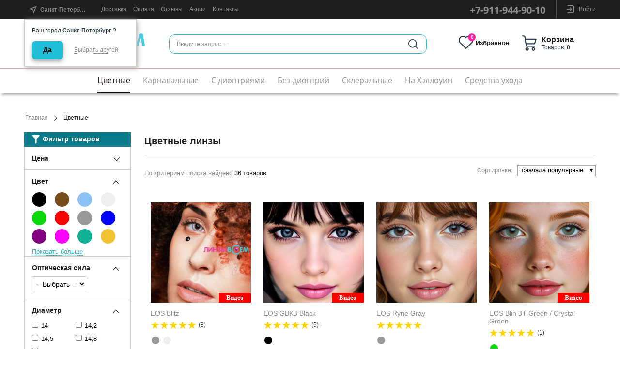

--- FILE ---
content_type: text/html; charset=utf-8
request_url: https://spb.linzi-vsem.ru/cvetnye/
body_size: 41948
content:

<!DOCTYPE html>
<html lang="ru">
<head>

<title>Цветные линзы для глаз купить с бесплатной доставкой в Санкт-Петербурге</title>
<meta name="cmsmagazine" content="895b73496fde88f9b6b78ec628663194" />



<base href="https://spb.linzi-vsem.ru/" />
<meta http-equiv="Content-Type" content="text/html; charset=utf-8" data-ca-mode="full" />
<meta name="viewport" content="width=device-width, initial-scale=1.0, maximum-scale=1.0, user-scalable=0" />
<meta name="description" content="Цветные линзы для глаз. Бесплатная доставка в Санкт-Петербурге! Платим 100 руб. за отзыв!" />

<meta name="keywords" content="цветные, контактные, линзы, для глаз, купить, с диоптриями, без диоптрий, с ободком, увеличивающие, натуральные, естественные, корейские, многоразовые, eos, линзы всем,1 год" />



    <link rel="next" href="https://spb.linzi-vsem.ru/cvetnye/page-2/" />





<link href="https://spb.linzi-vsem.ru/images/logos/1/favicon_r0e4-bl.ico" rel="shortcut icon" type="image/x-icon" />
<link type="text/css" rel="stylesheet" href="https://spb.linzi-vsem.ru/var/cache/misc/assets/design/themes/responsive/css/standalone.32b24c59b148400d9c50bd76bf7f80e31745234756.css" />


<!--custom css tmp-->
<link type="text/css" rel="stylesheet" href="/js/addons/mtpro_changes/scripts.js" />
<link type="text/css" rel="stylesheet" href="/design/themes/responsive/css/addons/mtpro_changes/styles.css" />
<link type="text/css" rel="stylesheet" href="/design/themes/responsive/css/addons/mtpro_changes/responsive.css" />
<link type="text/css" rel="stylesheet" href="/design/themes/responsive/css/addons/mtpro_changes/styles.less" />
<!--custom css tmp--><!-- Carrot quest BEGIN -->
<script type="text/javascript" data-no-defer>
!function(){function t(t,e){return function(){window.carrotquestasync.push(t,arguments)}}if("undefined"==typeof carrotquest){var e=document.createElement("script");e.type="text/javascript",e.async=!0,e.src="//cdn.carrotquest.io/api.min.js",document.getElementsByTagName("head")[0].appendChild(e),window.carrotquest={},window.carrotquestasync=[],carrotquest.settings={};for(var n=["connect","track","identify","auth","oth","onReady","addCallback","removeCallback","trackMessageInteraction"],a=0;a<n.length;a++)carrotquest[n[a]]=t(n[a])}}(),carrotquest.connect("29441-497f733a63533c9068206b0bd5");
</script>
<!-- Carrot quest END -->
<!-- Inline script moved to the bottom of the page -->
<script type="text/javascript">(window.Image ? (new Image()) : document.createElement('img')).src = location.protocol + '//vk.com/rtrg?r=QICpTyONq6I8J1oEjS3g/22YguQfQLDEcX08xtoX1GjHJ7Jsio1Ky4B2Z8A8DgheUdrhhwFrVpKEI*oOCxO13NCStwyEOEHHKbkCI1lWTfXJRY1TKoIl14cyeHt2G3mZI/d8Ebdh2ZsmkbH8tKqLBPDyH60Z4LS6dRAGk8IV0qM-&pixel_id=1000093543';</script>



<script src="//a.mailmunch.co/app/v1/site.js" id="mailmunch-script" data-mailmunch-site-id="465657" async="async"></script>

</head>

<body>



<div class="ty-tygh  " id="tygh_container">

<div id="ajax_overlay" class="ty-ajax-overlay"></div>
<div id="ajax_loading_box" class="ty-ajax-loading-box"></div>

<div class="cm-notification-container notification-container">
</div>

<div class="ty-helper-container" id="tygh_main_container">
    
        
<div class="tygh-top-panel clearfix">
    <div class="container-fluid  top-grid">
    <div class="row-fluid ">                <div class="span2 top-links-grid" >
                <div class="    ty-float-left">
        <div class="ty-dropdown-box ty-dropdown-box__city">
    <a onClick="$('#opener_city_selection_popup').click();" class="ty-select-block__a cm-combination" title="Санкт-Петербург">
        <span class="ty-select-block__a-item ty-dropdown-box__title-label cm-combination">Ваш город:</span>
        <span class="ty-dropdown-box__title-text" id="checkout_top_city">Санкт-Петербург<i class="ty-icon-down-micro"></i><!--checkout_top_city--></span>
    </a>

                    <div class="ty-dropdown-box__city_popup hidden">
            <div class="ty-dropdown-box__city_popup_question">
                Ваш город <span class="located_city">Санкт-Петербург</span> ?
            </div>
            <div class="ty-dropdown-box__city_popup_buttons">
                                                                                                                        
 

    <a  onclick="Tygh.$.cookie.set('city_selected', 'true', 0, '/', '.linzi-vsem.ru', true); $('.ty-dropdown-box__city_popup').hide(); return false;"  class="ty-btn city-button " >Да</a>

                                        <a id="opener_city_selection_popup" class="cm-dialog-opener cm-dialog-auto-size text-button" href="https://spb.linzi-vsem.ru/index.php?dispatch=city.popup&amp;rurl=index.php%3Fdispatch%3Dcategories.view%26category_id%3D5" data-ca-target-id="content_city_selection_popup" rel="nofollow"><span>Выбрать другой</span></a>
                    </div>
        </div>
        <!-- Inline script moved to the bottom of the page -->
                <div class="hidden" id="content_city_selection_popup" title="Выберите свой город">
            
        </div>
    </div>

    </div><div class=" l-visible-phone    ty-float-left">
        <div class="ty-wysiwyg-content" ><a href="index.php" class="top-homepage-link"></a></div>
    </div>
        </div><div class="span7 top-links-grid" >
                <div class="    ty-float-left">
        
    

        <div class="ty-text-links-wrapper">
        <span id="sw_text_links_298" class="ty-text-links-btn cm-combination visible-phone">
            <i class="ty-icon-short-list"></i>
            <i class="ty-icon-down-micro ty-text-links-btn__arrow"></i>
        </span>
    
        <ul id="text_links_298" class="ty-text-links cm-popup-box ty-text-links_show_inline">
                            <li class="ty-text-links__item ty-level-0 ty-quick-menu__delivery">
                    <a class="ty-text-links__a" href="https://spb.linzi-vsem.ru/dostavka/">Доставка</a> 
                                    </li>
                            <li class="ty-text-links__item ty-level-0">
                    <a class="ty-text-links__a" href="https://spb.linzi-vsem.ru/oplata/">Оплата</a> 
                                    </li>
                            <li class="ty-text-links__item ty-level-0">
                    <a class="ty-text-links__a" href="https://spb.linzi-vsem.ru/otzyvy/">Отзывы</a> 
                                    </li>
                            <li class="ty-text-links__item ty-level-0">
                    <a class="ty-text-links__a" href="https://spb.linzi-vsem.ru/promotions/">Акции</a> 
                                    </li>
                            <li class="ty-text-links__item ty-level-0">
                    <a class="ty-text-links__a" href="https://spb.linzi-vsem.ru/kontakty/">Контакты</a> 
                                    </li>
                    </ul>

        </div>
    
    </div><div class="    ty-float-left">
        <div class="ty-wysiwyg-content" ><div class="ty-cr-phone-mobile"><a href="tel:+79119449010">+7 (911) 944-90-10</a></div>
</div>
    </div>
        </div><div class="span7 top-cart-content-grid ty-float-right" >
                <!--noindex-->
        <div class="ty-dropdown-box  top-my-account ty-float-right">
        <div id="sw_dropdown_300" class="ty-dropdown-box__title cm-combination unlogged">
            
                                    <a class="ty-account-info__title ty-account-info__title-authorization" href="https://spb.linzi-vsem.ru/profiles-update/">
        <i class="ty-account-info__title-icon ty-account-info__title-authorization-icon"></i>
        <span class="ty-account-info__block-name l-hidden-phone" >
                            Войти            
                    </span>
        <i class="ty-icon-down-micro ty-account-info__user-arrow"></i>
    </a>
    
                        

        </div>
        <div id="dropdown_300" class="cm-popup-box ty-dropdown-box__content hidden">
            

<div id="account_info_300">
            <div class="ty-account-info__title ty-account-info__title-authorization">
        <i class="ty-account-info__title-icon ty-account-info__title-authorization-icon"></i>
        <span class="ty-account-info__block-name" >Войти</span>
        <i class="ty-account-info__close"></i>
    </div>
        
    <div class="ty-account-info__content">
                
        <div class="ty-account-info__buttons buttons-container">
                            <a href="https://spb.linzi-vsem.ru/profiles-add/" rel="nofollow" data-ca-target-id="login_register300" class="cm-dialog-opener cm-dialog-auto-size ty-btn ty-btn__primary ty-btn__register">Зарегистрироваться</a>
                <div  id="login_register300" class="hidden" title="Регистрация">
                    <div class="ty-login-popup">
                        <!-- Inline script moved to the bottom of the page -->


<div class="ty-account ty-register-popup">
    <div class="ty-register-popup__inner">
                <div class="ty-register-popup__subtitle">Заполните форму ниже</div>

        <form name="profiles_register_form" action="https://spb.linzi-vsem.ru/" method="post">

            
            <div class="ty-control-group ty-profile-field__item ty-first-name cm-firstname cm-profile-name">
                <label for="reg_name" class="ty-control-group__title cm-profile-field cm-required ">Имя</label>
                <input id="reg_name" name="user_data[firstname]" size="32" value="" class="ty-input-text cm-focus" autocomplete="off" type="text">
            </div>

            <div class="ty-control-group">
                <label for="reg_email" class="ty-control-group__title cm-required cm-email cm-trim">Email</label>
                <input id="reg_email" name="user_data[email]" size="32" maxlength="128" value="" class="ty-input-text" type="text">
            </div>

            <div class="ty-control-group ty-profile-field__item ty-phone cm-phone">
                <label for="reg_phone" class="ty-control-group__title cm-profile-field cm-required ">Телефон</label>
                <input id="reg_phone" name="user_data[phone]" size="32" value="" class="ty-input-text" type="text">
            </div>

            <p class="ty-register-popup__notice">Пароль и ссылка для авторизации будут сгенерированы и высланы на ваш email</p>

            
                        <div class="ty-control-group"> 
                            <div class="gRecaptcha" id="gReCaptcha_register_4_300" data-captcha="gReCaptcha_4" style="transform: scale(0.83) translateX(-10%);"></div>
    
            </div>
            
             
                <input type="checkbox" name="user_data[subscribe]" value="Y" class="ty-checkbox__input" /> <label class="ty-checkbox__label">Узнавать о скидках и акциях по e-mail</label>
            
            <div class="bottom-agreement">
                <div class="cm-field-container">
                    <label for="id_accept_terms4" class="cm-check-register-agreement"><input type="checkbox" id="id_accept_terms4" name="accept_terms" value="Y" class="cm-agreement checkbox" onClick="$('#register-buttons button').toggleClass('button-disabled');" />Я подтверждаю свое согласие с условиями <a href="dogovor-oferty/" target="_blank">пользовательского соглашения.</a></label>
                </div>
            </div>

            <!-- Inline script moved to the bottom of the page -->

            <div class="ty-profile-field__buttons" id="register-buttons">
                    
 
    <button  class="ty-btn__secondary button-disabled ty-btn" type="submit" name="dispatch[profiles.update.register]" >Зарегистрироваться</button>


            </div>
        </form>

        <hr/>

        <p class="ty-register-popup__login-question">Уже зарегистрированы? <a onClick="$('.ui-icon-closethick:visible').trigger('click'); $('.ty-btn__signin').trigger('click')" >Войдите</a></p>
    </div>
    
    <div class="ty-register-popup__side-block"><div class="ty-register-agreement__header"><i class="ty-register__agreement"></i>Соглашение</div><br/><div class="ty-register-agreement__body">Нажимая на кнопку "Зарегистрироваться", я соглашаюсь с условиями <a href="dogovor-oferty/" target="_blank">Пользовательского соглашения</a></div><br/><br/><div class="ty-register-agreement__header"><i class="ty-register__data"></i>Указывайте реальные данные</div><br/><div class="ty-register-agreement__body"><ul><li>На E-mail отправляется информация о Ваших заказах.</li><li>Телефон необходим, чтобы в день доставки с Вами мог связаться наш курьер.</li></ul></div></div>
</div>
                    </div>
                </div>


                <a href="https://spb.linzi-vsem.ru/login/?return_url=index.php%3Fdispatch%3Dcategories.view%26category_id%3D5"  data-ca-target-id="login_block300" class="cm-dialog-opener cm-dialog-auto-size ty-btn ty-btn__secondary ty-btn__signin" rel="nofollow">У меня уже есть аккаунт!</a>
                                    <div  id="login_block300" class="hidden" title="Войти">
                        <div class="ty-login-popup">
                            

        <form name="popup300_form" action="https://spb.linzi-vsem.ru/" method="post">
    <input type="hidden" name="return_url" value="index.php?dispatch=categories.view&amp;category_id=5" />
    <input type="hidden" name="redirect_url" value="index.php?dispatch=categories.view&amp;category_id=5" />

                <div class="ty-control-group">
            <label for="login_popup300" class="ty-login__filed-label ty-control-group__label cm-required cm-trim cm-email">Эл. почта</label>
            <input type="text" id="login_popup300" name="user_login" size="30" value="" class="ty-login__input cm-focus" />
        </div>

        <div class="ty-control-group ty-password-forgot">
            <label for="psw_popup300" class="ty-login__filed-label ty-control-group__label ty-password-forgot__label cm-required">Пароль</label><a href="https://spb.linzi-vsem.ru/index.php?dispatch=auth.recover_password" class="ty-password-forgot__a"  tabindex="5">Забыли пароль?</a>
            <input type="password" id="psw_popup300" name="password" size="30" value="" class="ty-login__input" maxlength="32" />
        </div>

                    <div class="ty-login-reglink ty-center">
                <a class="ty-login-reglink__a" href="https://spb.linzi-vsem.ru/profiles-add/" rel="nofollow">Создать учетную запись</a>
            </div>
        
                    <div class="gRecaptcha" id="gReCaptcha_login_4_300" data-captcha="gReCaptcha_4" style="transform: scale(0.83) translateX(-10%);"></div>
    

        
        
            <div class="buttons-container clearfix">
                <div class="ty-float-right">
                        
 
    <button  class="ty-btn__login ty-btn__secondary ty-btn" type="submit" name="dispatch[auth.login]" >Войти</button>


                </div>
                <div class="ty-login__remember-me">
                    <label for="remember_me_popup300" class="ty-login__remember-me-label"><input class="checkbox" type="checkbox" name="remember_me" id="remember_me_popup300" value="Y" />Запомнить меня на этом компьютере</label>
                </div>
            </div>
        

    </form>


                        </div>
                    </div>
                                    </div>
    </div>
<!--account_info_300--></div>

        </div>
    </div>
<!--/noindex--><div class=" l-hidden-phone ty-float-right">
        <div class="ty-wysiwyg-content" ><div class="ty-cr-phone-number-link">
    <div class="ty-cr-phone"><a href="tel:+79119449010">+7-911-944-90-10</a></div>
    
</div>
</div>
    </div>
        </div>
    </div>
</div>
</div>

<div class="tygh-header clearfix">
    <div class="container-fluid  home_home">
    <div class="row-fluid ">                <div class="span16 header-top-container" >
                <div class="row-fluid ">                <div class="span4 top-logo-grid" >
                <div class=" l-hidden-phone">
        <div class="ty-logo-container">
    <a href="https://spb.linzi-vsem.ru/" title="Linzi-vsem">
        <img src="https://spb.linzi-vsem.ru/images/logos/1/logo.png" width="405" height="84" alt="Linzi-vsem" class="ty-logo-container__image" />
    </a>
</div>
    </div><div class=" l-hidden-phone">
        <div class="ty-wysiwyg-content" ><div class="logo-slogan">Интернет-магазин цветных линз</div></div>
    </div><div class=" l-visible-phone">
        <div class="ty-wysiwyg-content" ><i class="ty-menu__mobile-menu-btn btn-close">
<svg width="20" height="14" viewBox="0 0 20 14" fill="none" xmlns="http://www.w3.org/2000/svg">
<rect width="20" height="1.5" rx="0.75" fill="#2A3A48"/>
<rect y="6" width="16.75" height="1.5" rx="0.75" fill="#2A3A48"/>
<rect y="12" width="20" height="1.5" rx="0.75" fill="#2A3A48"/>
</svg>
</i></div>
    </div>
        </div><div class="span8 top-menu-grid" >
                <div class=" l-visible-phone">
        <div class="ty-logo-container">
    <a href="https://spb.linzi-vsem.ru/" title="Linzi-vsem">
        <img src="https://spb.linzi-vsem.ru/images/logos/1/logo.png" width="405" height="84" alt="Linzi-vsem" class="ty-logo-container__image" />
    </a>
</div>
    </div><div class="ty-search-block">
    <div class="ecl-hide-form-search"></div>
    <form action="https://spb.linzi-vsem.ru/" name="search_form" method="get">
        <input type="hidden" name="subcats" value="Y" />
        <input type="hidden" name="pcode_from_q" value="Y" />
        <input type="hidden" name="pshort" value="Y" />
        <input type="hidden" name="pfull" value="Y" />
        <input type="hidden" name="pname" value="Y" />
        <input type="hidden" name="pkeywords" value="Y" />
        <input type="hidden" name="search_performed" value="Y" />

        


        <input type="text" name="q" value="" placeholder="Введите запрос ..." id="search_input" title="" class="ty-search-block__input cm-hint rees46-instant-search" /><button title="Найти" class="ty-search-magnifier" type="submit"><i class="ty-icon-search"></i></button>
<input type="hidden" name="dispatch" value="products.search" />
            </form>
    <div class="ecl-show-form-search"></div>
</div>
        </div><div class="span4 search_block_container cart-block" >
                <div class="ty-wysiwyg-content" ><!--<div class="ty-search-magnifier-mob"></div>-->
<div class="ty-top-wishlist" id="wish_list_top_block">
<div class="visible-phone ty-icon-basket__counter">0</div>
<a href="https://spb.linzi-vsem.ru/wishlist/" rel="nofollow" title="Избранное" alt="Избранное">Избранное</a>
<!--wish_list_top_block--></div>
</div><div class="ty-dropdown-box" id="cart_status_295">

<div id="dropdown_295" class="ty-dropdown-box__title">
    <a href="https://spb.linzi-vsem.ru/cart/">
        <i class="ty-minicart__icon ty-icon-basket empty"><div class="visible-phone ty-icon-basket__counter">0</div></i>
    <div class="ty-minicart__text-block">
        <span class="text_cart">Корзина</span>
        <span class="ty-minicart-title empty-cart ty-hand">Товаров: <b>0</b></span>
    </div>

    </a> 
</div>

<!--cart_status_295--></div>
        </div>
    </div>
        </div>
    </div><div class="row-fluid ">                <div class="span16 top-menu-header top-menu-grid" >
                <ul class="ty-menu__items cm-responsive-menu">
        <li class="ty-menu__item ty-menu__menu-btn visible-phone">
        <a class="ty-menu__item-link">
            <i class="ty-icon-short-list"></i>
            <span>Меню</span>
        </a>
    </li>

            
        
    <li class="ty-menu__item ty-menu__item-nodrop ty-menu__item-active">
                        <a  href="https://spb.linzi-vsem.ru/cvetnye/" class="ty-menu__item-link ty-menu__item-link-big">
                Цветные
                
            </a>
            <a  href="https://spb.linzi-vsem.ru/cvetnye/" class="ty-menu__item-link ty-menu__item-link-tablet">
                <svg width="8" height="8" viewBox="0 0 8 8" fill="none" xmlns="http://www.w3.org/2000/svg"><path fill-rule="evenodd" clip-rule="evenodd" d="M4 7C5.65685 7 7 5.65685 7 4C7 2.34315 5.65685 1 4 1C2.34315 1 1 2.34315 1 4C1 5.65685 2.34315 7 4 7Z" stroke="#00CFE4" stroke-width="1.2"/></svg>
                Цветные линзы
            </a>
           
            </li>
            
        
    <li class="ty-menu__item ty-menu__item-nodrop">
                        <a  href="https://spb.linzi-vsem.ru/karnavalnye/" class="ty-menu__item-link ty-menu__item-link-big">
                Карнавальные
                
            </a>
            <a  href="https://spb.linzi-vsem.ru/karnavalnye/" class="ty-menu__item-link ty-menu__item-link-tablet">
                <svg width="8" height="8" viewBox="0 0 8 8" fill="none" xmlns="http://www.w3.org/2000/svg"><path fill-rule="evenodd" clip-rule="evenodd" d="M4 7C5.65685 7 7 5.65685 7 4C7 2.34315 5.65685 1 4 1C2.34315 1 1 2.34315 1 4C1 5.65685 2.34315 7 4 7Z" stroke="#00CFE4" stroke-width="1.2"/></svg>
                Карнавальные линзы
            </a>
           
            </li>
            
        
    <li class="ty-menu__item ty-menu__item-nodrop">
                        <a  href="https://spb.linzi-vsem.ru/s-dioptriyami-ru/" class="ty-menu__item-link ty-menu__item-link-big">
                С диоптриями
                
            </a>
            <a  href="https://spb.linzi-vsem.ru/s-dioptriyami-ru/" class="ty-menu__item-link ty-menu__item-link-tablet">
                <svg width="8" height="8" viewBox="0 0 8 8" fill="none" xmlns="http://www.w3.org/2000/svg"><path fill-rule="evenodd" clip-rule="evenodd" d="M4 7C5.65685 7 7 5.65685 7 4C7 2.34315 5.65685 1 4 1C2.34315 1 1 2.34315 1 4C1 5.65685 2.34315 7 4 7Z" stroke="#00CFE4" stroke-width="1.2"/></svg>
                Цветные линзы с диоптриями
            </a>
           
            </li>
            
        
    <li class="ty-menu__item ty-menu__item-nodrop">
                        <a  href="https://spb.linzi-vsem.ru/bez-dioptriy/" class="ty-menu__item-link ty-menu__item-link-big">
                Без диоптрий
                
            </a>
            <a  href="https://spb.linzi-vsem.ru/bez-dioptriy/" class="ty-menu__item-link ty-menu__item-link-tablet">
                <svg width="8" height="8" viewBox="0 0 8 8" fill="none" xmlns="http://www.w3.org/2000/svg"><path fill-rule="evenodd" clip-rule="evenodd" d="M4 7C5.65685 7 7 5.65685 7 4C7 2.34315 5.65685 1 4 1C2.34315 1 1 2.34315 1 4C1 5.65685 2.34315 7 4 7Z" stroke="#00CFE4" stroke-width="1.2"/></svg>
                Линзы без диоптрий
            </a>
           
            </li>
            
        
    <li class="ty-menu__item ty-menu__item-nodrop">
                        <a  href="https://spb.linzi-vsem.ru/skleralnye/" class="ty-menu__item-link ty-menu__item-link-big">
                Склеральные
                
            </a>
            <a  href="https://spb.linzi-vsem.ru/skleralnye/" class="ty-menu__item-link ty-menu__item-link-tablet">
                <svg width="8" height="8" viewBox="0 0 8 8" fill="none" xmlns="http://www.w3.org/2000/svg"><path fill-rule="evenodd" clip-rule="evenodd" d="M4 7C5.65685 7 7 5.65685 7 4C7 2.34315 5.65685 1 4 1C2.34315 1 1 2.34315 1 4C1 5.65685 2.34315 7 4 7Z" stroke="#00CFE4" stroke-width="1.2"/></svg>
                Склеральные линзы
            </a>
           
            </li>
            
        
    <li class="ty-menu__item ty-menu__item-nodrop">
                        <a  href="https://spb.linzi-vsem.ru/halloween/" class="ty-menu__item-link ty-menu__item-link-big">
                На Хэллоуин
                
            </a>
            <a  href="https://spb.linzi-vsem.ru/halloween/" class="ty-menu__item-link ty-menu__item-link-tablet">
                <svg width="8" height="8" viewBox="0 0 8 8" fill="none" xmlns="http://www.w3.org/2000/svg"><path fill-rule="evenodd" clip-rule="evenodd" d="M4 7C5.65685 7 7 5.65685 7 4C7 2.34315 5.65685 1 4 1C2.34315 1 1 2.34315 1 4C1 5.65685 2.34315 7 4 7Z" stroke="#00CFE4" stroke-width="1.2"/></svg>
                Линзы на Хэллоуин
            </a>
           
            </li>
            
        
    <li class="ty-menu__item ty-menu__item-nodrop">
                        <a  href="https://spb.linzi-vsem.ru/sredstva-uhoda/" class="ty-menu__item-link ty-menu__item-link-big">
                Средства ухода
                
            </a>
            <a  href="https://spb.linzi-vsem.ru/sredstva-uhoda/" class="ty-menu__item-link ty-menu__item-link-tablet">
                <svg width="8" height="8" viewBox="0 0 8 8" fill="none" xmlns="http://www.w3.org/2000/svg"><path fill-rule="evenodd" clip-rule="evenodd" d="M4 7C5.65685 7 7 5.65685 7 4C7 2.34315 5.65685 1 4 1C2.34315 1 1 2.34315 1 4C1 5.65685 2.34315 7 4 7Z" stroke="#00CFE4" stroke-width="1.2"/></svg>
                Уход
            </a>
           
            </li>

    <li class="ty-menu__item ty-menu__item-nodrop ty-menu__item-top-delimiter visible-phone">
        <a  onclick="$('#sw_dropdown_300').trigger('click'); Tygh.$.scrollToElm(Tygh.$('#tygh_container')); return false;" class="ty-menu__item-link ty-menu__item-link-tablet">
            <svg width="15" height="16" viewBox="0 0 15 16" fill="none" xmlns="http://www.w3.org/2000/svg"><path fill-rule="evenodd" clip-rule="evenodd" d="M0 15.3914C0 11.2698 2.64243 9 7.44047 9C12.2385 9 14.8809 11.27 14.8809 15.3914C14.8809 15.7133 14.62 15.9742 14.2981 15.9742H0.582799C0.260897 15.9742 0 15.7133 0 15.3914ZM7.44047 10.1656C3.51704 10.1656 1.41605 11.727 1.18681 14.8086H13.6943C13.4649 11.727 11.3639 10.1656 7.44047 10.1656Z" fill="#00CFE4"/><path fill-rule="evenodd" clip-rule="evenodd" d="M3.58829 3.94345C3.58829 1.69538 5.25023 0 7.45421 0C9.65818 0 11.3201 1.69538 11.3201 3.94364C11.3201 6.25737 9.58589 8.13963 7.45421 8.13963C5.32253 8.13963 3.58829 6.25737 3.58829 3.94345ZM4.75389 3.94364C4.75389 5.61472 5.96515 6.97422 7.45421 6.97422C8.94327 6.97422 10.1545 5.61472 10.1545 3.94364C10.1545 2.35977 8.99379 1.1656 7.45421 1.1656C5.88957 1.1656 4.75389 2.33394 4.75389 3.94364Z" fill="#00CFE4"/></svg>
            Личный кабинет
        </a>

        <div class="ty-float-right mob-account-icons">
                <a class="ty-account-info__title ty-account-info__title-authorization"  onclick="$('#sw_dropdown_300').trigger('click'); Tygh.$.scrollToElm(Tygh.$('#tygh_container')); return false;">
            <i class="ty-account-info__title-icon ty-account-info__title-authorization-icon"></i>
        </a>
                </div>
    </li>
    <li class="ty-menu__item ty-menu__item-promo ty-menu__item-nodrop visible-phone">
        <svg width="16" height="15" version="1.1" viewBox="0 0 15.118 15.107" xml:space="preserve" xmlns="http://www.w3.org/2000/svg" xmlns:xlink="http://www.w3.org/1999/xlink"><path d="M14.059,5.436V3.245l-2.204-1.102L9.712,0L7.559,0.538L5.406,0L3.263,2.143L1.059,3.245v2.191L0,7.554l1.059,2.118v2.191  l2.204,1.102l2.143,2.143l2.153-0.538l2.153,0.538l2.143-2.143l2.204-1.102V9.672l1.059-2.118L14.059,5.436z M13.059,9.436v1.809  l-1.724,0.862L9.406,14l-1.847-0.462L5.712,14l-1.8-1.8l-1.854-0.956V9.436L1.118,7.554l0.941-1.882V3.863l1.724-0.862l1.93-1.894  l1.847,0.462l1.847-0.462l1.8,1.8l1.854,0.956v1.809L14,7.554L13.059,9.436z" fill="#fd21a3"/><rect height="1" transform="matrix(0.7071 -0.7071 0.7071 0.7071 -3.1273 7.5575)" width="8.485" x="3.316" y="7.054" fill="#fd21a3"/><path d="M5.559,7.054c0.827,0,1.5-0.673,1.5-1.5s-0.673-1.5-1.5-1.5s-1.5,0.673-1.5,1.5S4.732,7.054,5.559,7.054z M5.559,5.054  c0.276,0,0.5,0.224,0.5,0.5s-0.224,0.5-0.5,0.5s-0.5-0.224-0.5-0.5S5.283,5.054,5.559,5.054z" fill="#fd21a3"/><path d="M9.559,8.054c-0.827,0-1.5,0.673-1.5,1.5s0.673,1.5,1.5,1.5s1.5-0.673,1.5-1.5S10.386,8.054,9.559,8.054z M9.559,10.054  c-0.276,0-0.5-0.224-0.5-0.5s0.224-0.5,0.5-0.5s0.5,0.224,0.5,0.5S9.835,10.054,9.559,10.054z" fill="#fd21a3"/></svg>

        <a href="https://spb.linzi-vsem.ru/promotions/" class="ty-menu__item-link ty-menu__item-link-tablet">
            Акции
        </a>
    </li>
    <li class="ty-menu__item ty-menu__item-nodrop visible-phone">
        <a href="https://spb.linzi-vsem.ru/oplata/" class="ty-menu__item-link ty-menu__item-link-tablet">
            <svg width="16" height="15" viewBox="0 0 16 15" fill="none" xmlns="http://www.w3.org/2000/svg"><path d="M13.6575 10.039V13.1032H1.78598C1.37363 13.1032 1.05057 12.7802 1.05057 12.3678V2.22974H0V12.3678C0 13.3526 0.801248 14.1538 1.78598 14.1538H14.1828C14.473 14.1538 14.7081 13.9187 14.7081 13.6285V10.039H13.6575Z" fill="#00CFE4"/><path fill-rule="evenodd" clip-rule="evenodd" d="M11.4688 6.64218H15.4435C15.7337 6.64218 15.9688 6.87735 15.9688 7.16747V10.039C15.9688 10.3292 15.7337 10.5643 15.4435 10.5643H11.4688C11.1787 10.5643 10.9435 10.3292 10.9435 10.039V7.16747C10.9435 6.87735 11.1787 6.64218 11.4688 6.64218ZM11.9941 9.51376H14.9182V7.69275H11.9941V9.51376Z" fill="#00CFE4"/><path fill-rule="evenodd" clip-rule="evenodd" d="M12.9046 3.15776H14.1653C14.4555 3.15776 14.6906 3.3929 14.6906 3.68305V7.18496H13.64V4.2083H2.10115C0.942534 4.2083 0 3.26577 0 2.10716C0 0.948546 0.942534 0.00601196 2.10115 0.00601196H12.3793C12.6694 0.00601196 12.9046 0.241178 12.9046 0.531299V3.15776ZM2.10115 3.15776H11.854V1.05662H2.10115C1.51214 1.05662 1.05057 1.51818 1.05057 2.10719C1.05057 2.6962 1.51211 3.15776 2.10115 3.15776Z" fill="#00CFE4"/><path d="M12.3793 1.5994H2.11867C1.82855 1.5994 1.59338 1.83456 1.59338 2.12468C1.59338 2.4148 1.82855 2.64997 2.11867 2.64997H12.3793C12.6694 2.64997 12.9046 2.4148 12.9046 2.12468C12.9046 1.83456 12.6695 1.5994 12.3793 1.5994Z" fill="#00CFE4"/></svg>
            Оплата
        </a>
    </li> 
    <li class="ty-menu__item ty-menu__item-nodrop visible-phone">
        <a href="https://spb.linzi-vsem.ru/dostavka/" class="ty-menu__item-link ty-menu__item-link-tablet">
            <svg width="14" height="16" viewBox="0 0 14 16" fill="none" xmlns="http://www.w3.org/2000/svg"><path d="M4.19577 7.58305V13.3701L1.05325 14.3361V7.12975L3.41782 6.43514L3.12901 5.4519L0.396409 6.25465C0.178304 6.31868 0.0285339 6.51885 0.0285339 6.74619V15.0295C0.0285339 15.1921 0.105727 15.3451 0.236378 15.4416C0.325704 15.5075 0.43262 15.5418 0.540908 15.5418C0.591279 15.5418 0.642023 15.5343 0.691364 15.5191L4.85863 14.2382C5.07384 14.1721 5.22052 13.9734 5.22052 13.7485V7.58305H4.19577Z" fill="#00CFE4"/><path d="M8.02145 7.37808V14.6663L4.91701 13.2806L4.49927 14.2163L8.32495 15.9242C8.39173 15.9541 8.46293 15.9688 8.53382 15.9688C8.63117 15.9688 8.7282 15.9409 8.81272 15.8863C8.95821 15.7918 9.0462 15.6301 9.0462 15.4564V7.37808H8.02145Z" fill="#00CFE4"/><path d="M12.8159 5.91907C12.6939 5.82173 12.5341 5.78484 12.3827 5.81983L8.47166 6.70794L8.69847 7.70724L11.9838 6.96123V14.189L8.42587 14.9557L8.64176 15.9574L12.6041 15.1036C12.8401 15.0527 13.0085 14.844 13.0085 14.6027V6.31939C13.0085 6.16363 12.9376 6.01623 12.8159 5.91907Z" fill="#00CFE4"/><path fill-rule="evenodd" clip-rule="evenodd" d="M6.52705 0C7.64949 0 8.70324 0.435337 9.49382 1.22611C11.1252 2.85729 11.1175 5.51906 9.47673 7.15964L6.88074 9.75563C6.78068 9.85572 6.64966 9.90575 6.51851 9.90575C6.38736 9.90575 6.25618 9.85572 6.15628 9.75563L3.56029 7.15964C3.28772 6.88708 3.05287 6.5706 2.84281 6.19212C1.95383 4.53583 2.24367 2.54253 3.56029 1.22592C4.35087 0.435337 5.40462 0 6.52705 0ZM6.51851 8.66894L8.75227 6.43518C9.99338 5.19404 10.0011 3.18232 8.76936 1.9506C8.17228 1.35351 7.37605 1.02475 6.52705 1.02475C5.67821 1.02475 4.88183 1.35351 4.28475 1.9506C3.29025 2.94528 3.07196 4.45249 3.74215 5.70115C3.90184 5.98858 4.08049 6.23077 4.28475 6.43503L6.51851 8.66894Z" fill="#00CFE4"/><path fill-rule="evenodd" clip-rule="evenodd" d="M4.72525 4.08188C4.72525 3.09303 5.52965 2.2886 6.51853 2.2886C7.50741 2.2886 8.31181 3.09303 8.31181 4.08188C8.31181 5.07073 7.50738 5.87516 6.51853 5.87516C5.52968 5.87516 4.72525 5.07073 4.72525 4.08188ZM5.74997 4.08188C5.74997 4.50562 6.09479 4.85044 6.51853 4.85044C6.94226 4.85044 7.28709 4.50562 7.28709 4.08188C7.28709 3.65815 6.94226 3.31332 6.51853 3.31332C6.09479 3.31332 5.74997 3.65815 5.74997 4.08188Z" fill="#00CFE4"/></svg>
            Доставка
        </a>
    </li>
    <li class="ty-menu__item ty-menu__item-nodrop visible-phone">
        <a href="/otzyvy/" class="ty-menu__item-link ty-menu__item-link-tablet">
            <svg width="16" height="15" viewBox="0 0 16 15" fill="none" xmlns="http://www.w3.org/2000/svg"><path fill-rule="evenodd" clip-rule="evenodd" d="M0.540694 0.0195923H15.4281C15.7268 0.0195923 15.9688 0.26162 15.9688 0.560286V13.5372C15.9688 13.7562 15.8367 13.9537 15.6343 14.037C15.5674 14.0645 15.4975 14.0779 15.4283 14.0779C15.287 14.0779 15.148 14.0224 15.0446 13.9182L12.4095 11.2662H0.540694C0.242058 11.2662 0 11.0242 0 10.7255V0.560286C0 0.26162 0.242058 0.0195923 0.540694 0.0195923ZM13.018 10.3445L14.8874 12.2258H14.8874V1.10098H1.08142V10.1848H12.6344C12.7784 10.1848 12.9165 10.2422 13.018 10.3445Z" fill="#00CFE4"/><path fill-rule="evenodd" clip-rule="evenodd" d="M6.25415 5.62487C6.25415 4.67089 7.03023 3.89462 7.9844 3.89462C8.93856 3.89462 9.71483 4.67089 9.71483 5.62487C9.71483 6.57885 8.93856 7.35511 7.9844 7.35511C7.03042 7.35511 6.25415 6.57885 6.25415 5.62487ZM7.33554 5.62487C7.33554 5.98264 7.62663 6.27373 7.9844 6.27373C8.34217 6.27373 8.63341 5.98264 8.63341 5.62487C8.63341 5.2671 8.34217 4.97601 7.9844 4.97601C7.62663 4.97601 7.33554 5.2671 7.33554 5.62487Z" fill="#00CFE4"/><path fill-rule="evenodd" clip-rule="evenodd" d="M2.10876 5.62487C2.10876 4.67089 2.88484 3.89462 3.83901 3.89462C4.79318 3.89462 5.56926 4.67089 5.56926 5.62487C5.56926 6.57885 4.79299 7.35511 3.83901 7.35511C2.88503 7.35511 2.10876 6.57885 2.10876 5.62487ZM3.19015 5.62487C3.19015 5.98264 3.48124 6.27373 3.83901 6.27373C4.19678 6.27373 4.48787 5.98264 4.48787 5.62487C4.48787 5.2671 4.19678 4.97601 3.83901 4.97601C3.48124 4.97601 3.19015 5.2671 3.19015 5.62487Z" fill="#00CFE4"/><path fill-rule="evenodd" clip-rule="evenodd" d="M10.3996 5.62487C10.3996 4.67089 11.1758 3.89462 12.1298 3.89462C13.084 3.89462 13.8602 4.67089 13.8602 5.62487C13.8602 6.57885 13.084 7.35511 12.1298 7.35511C11.1758 7.35511 10.3996 6.57885 10.3996 5.62487ZM11.481 5.62487C11.481 5.98264 11.772 6.27373 12.1298 6.27373C12.4876 6.27373 12.7788 5.98264 12.7788 5.62487C12.7788 5.2671 12.4876 4.97601 12.1298 4.97601C11.7722 4.97601 11.481 5.2671 11.481 5.62487Z" fill="#00CFE4"/></svg>
            Отзывы
        </a>
    </li>
    <li class="ty-menu__item ty-menu__item-nodrop visible-phone">
        <a href="https://spb.linzi-vsem.ru/kontakty/" class="ty-menu__item-link ty-menu__item-link-tablet">
            <svg width="14" height="16" viewBox="0 0 14 16" fill="none" xmlns="http://www.w3.org/2000/svg"><path fill-rule="evenodd" clip-rule="evenodd" d="M2.19999 0H12.6C13.3718 0 14 0.628 14 1.4V14.6C14 15.3718 13.3718 16 12.6 16H2.19999C1.42799 16 0.799988 15.3718 0.799988 14.6V1.4C0.799988 0.628 1.42799 0 2.19999 0ZM12.6 14.8C12.7084 14.8 12.8 14.7084 12.8 14.6V1.4C12.8 1.29159 12.7084 1.2 12.6 1.2H2.19999C2.09158 1.2 1.99999 1.29159 1.99999 1.4V14.6C1.99999 14.7084 2.09158 14.8 2.19999 14.8H12.6Z" fill="#00CFE4"/><path fill-rule="evenodd" clip-rule="evenodd" d="M7.1 8.60001H7.7C9.6602 8.60001 11.2591 10.1683 11.2993 12.1311L11.3062 12.8H3.5V12.2C3.5 10.2118 5.11177 8.60001 7.1 8.60001ZM7.76014 9.80075L7.7 9.80001H7.1C5.99883 9.80001 5.07087 10.5416 4.78833 11.5526L4.7756 11.6H10.0242L10.0162 11.5689C9.74407 10.5672 8.83942 9.82732 7.76014 9.80075Z" fill="#00CFE4"/><rect y="11.8" width="2.8" height="1.2" rx="0.6" fill="#00CFE4"/><rect y="3" width="2.8" height="1.2" rx="0.6" fill="#00CFE4"/><path fill-rule="evenodd" clip-rule="evenodd" d="M9.39999 5.79999C9.39999 4.69542 8.50456 3.79999 7.39999 3.79999C6.29542 3.79999 5.39999 4.69542 5.39999 5.79999C5.39999 6.90456 6.29542 7.79999 7.39999 7.79999C8.50456 7.79999 9.39999 6.90456 9.39999 5.79999ZM6.59999 5.79999C6.59999 5.35816 6.95817 4.99999 7.39999 4.99999C7.84182 4.99999 8.19999 5.35816 8.19999 5.79999C8.19999 6.24182 7.84182 6.59999 7.39999 6.59999C6.95817 6.59999 6.59999 6.24182 6.59999 5.79999Z" fill="#00CFE4"/></svg>
            Контакты
        </a>
    </li>
    <li class="ty-menu__item ty-menu__item-nodrop visible-phone">
        <a href="https://spb.linzi-vsem.ru/linzy-optom/" class="ty-menu__item-link ty-menu__item-link-tablet">
            <svg width="16" height="16" viewBox="0 0 16 16" fill="none" xmlns="http://www.w3.org/2000/svg"><path d="M7.98441 2.52872C4.97622 2.52872 2.52872 4.97622 2.52872 7.98441C2.52872 8.31432 2.79613 8.58174 3.12605 8.58174C3.45597 8.58174 3.72338 8.31432 3.72338 7.98422C3.72338 5.6349 5.63487 3.72341 7.98437 3.72341C8.31411 3.72341 8.58171 3.456 8.58171 3.12608C8.58171 2.79616 8.31432 2.52872 7.98441 2.52872Z" fill="#00CFE4"/><path d="M12.8428 7.38708C12.5129 7.38708 12.2454 7.6545 12.2454 7.98442C12.2454 10.3337 10.334 12.2454 7.98445 12.2454C7.65453 12.2454 7.38712 12.5128 7.38712 12.8427C7.38712 13.1727 7.65453 13.4401 7.98445 13.4401C10.9926 13.4401 13.4401 10.9926 13.4401 7.98439C13.4401 7.6545 13.1727 7.38708 12.8428 7.38708Z" fill="#00CFE4"/><path fill-rule="evenodd" clip-rule="evenodd" d="M0 7.98441C0 3.58185 3.58185 0 7.98441 0C12.387 0 15.9688 3.58182 15.9688 7.98441C15.9688 12.387 12.387 15.9688 7.98441 15.9688C3.58185 15.9688 0 12.387 0 7.98441ZM1.19467 7.98441C1.19467 11.7283 4.2405 14.7741 7.98441 14.7741C11.7283 14.7741 14.7741 11.7281 14.7741 7.98419C14.7741 4.24028 11.7283 1.19467 7.98441 1.19467C4.2405 1.19467 1.19467 4.2405 1.19467 7.98441Z" fill="#00CFE4"/><path fill-rule="evenodd" clip-rule="evenodd" d="M4.93799 7.98423C4.93799 6.30432 6.30469 4.93781 7.98441 4.93781C9.66432 4.93781 11.0308 6.30432 11.0308 7.98423C11.0308 9.66414 9.66432 11.0308 7.98441 11.0308C6.30451 11.0308 4.93799 9.66414 4.93799 7.98423ZM6.13265 7.98442C6.13265 9.00567 6.96338 9.83636 7.98441 9.83636C9.00545 9.83636 9.83617 9.00567 9.83617 7.98442C9.83617 6.96335 9.00567 6.13266 7.98441 6.13266C6.96335 6.13266 6.13265 6.96338 6.13265 7.98442Z" fill="#00CFE4"/></svg>
            Линзы оптом
        </a>
    </li>
    <li class="ty-menu__item ty-menu__item-nodrop ty-menu__item-top-delimiter visible-phone">
                    <a href="tel:+79119449010" class="ty-menu__item-link ty-menu__item-link-tablet">
                <svg width="10" height="16" viewBox="0 0 10 16" fill="none" xmlns="http://www.w3.org/2000/svg"><path fill-rule="evenodd" clip-rule="evenodd" d="M9.89694 1.56217V14.4066C9.90907 14.8055 9.75615 15.1987 9.46596 15.4979C9.17556 15.7971 8.76958 15.9688 8.35214 15.9688H1.58274C0.72145 15.9688 0.0205688 15.2681 0.0205688 14.4066V1.56217C0.0205688 0.700881 0.72145 0 1.58274 0H8.33477C9.19621 0 9.89694 0.700881 9.89694 1.56217ZM8.35211 14.9274C8.49168 14.9274 8.62168 14.8725 8.71836 14.7726C8.81087 14.6772 8.85965 14.5528 8.85569 14.4223L8.8555 1.56217C8.8555 1.27507 8.62186 1.04143 8.33477 1.04143H1.58274C1.29564 1.04143 1.062 1.27507 1.062 1.56217V14.4066C1.062 14.6937 1.29564 14.9274 1.58274 14.9274H8.35211Z" fill="#00CFE4"/><rect x="0.54126" y="2.03082" width="8.85227" height="1.04143" fill="#00CFE4"/><rect x="0.54126" y="12.0807" width="8.85227" height="1.04143" fill="#00CFE4"/><path d="M5.40136 13.4867H4.53349C4.24586 13.4867 4.01276 13.7198 4.01276 14.0074C4.01276 14.2951 4.24586 14.5282 4.53349 14.5282H5.40136C5.68898 14.5282 5.92209 14.2951 5.92209 14.0074C5.92209 13.7198 5.68895 13.4867 5.40136 13.4867Z" fill="#00CFE4"/></svg>
                +7 (911) 944-90-10
            </a>
            </li>
    <li class="ty-menu__item ty-menu__item-nodrop ty-menu__item-top-delimiter visible-phone mobile-location">
        <svg width="16" height="15" viewBox="0 0 16 15" fill="none" xmlns="http://www.w3.org/2000/svg"><path fill-rule="evenodd" clip-rule="evenodd" d="M15.2053 0.020029C15.4461 -0.0378891 15.6984 0.0529958 15.8463 0.251826C15.9942 0.45047 16.0093 0.71854 15.8847 0.932434L8.24002 14.0372C8.12833 14.229 7.92395 14.344 7.70656 14.344C7.67485 14.344 7.64269 14.3415 7.61075 14.3365C7.35937 14.2972 7.15764 14.1076 7.10284 13.8591L5.76146 7.78315L0.315563 4.72456C0.0938398 4.60011 -0.0289828 4.35285 0.00585543 4.10106C0.0404753 3.84927 0.225707 3.64445 0.472756 3.58469L15.2053 0.020029ZM6.99502 7.63684L7.96902 12.0486L14.0854 1.56314L2.29195 4.41672L6.25821 6.64409L8.34713 5.09091C8.62115 4.88752 9.00812 4.94379 9.21191 5.21803C9.4157 5.49206 9.35884 5.87924 9.08478 6.08281L6.99502 7.63684Z" fill="#00CFE4"/></svg>
        <div class="ty-dropdown-box ty-dropdown-box__city">
    <a onClick="$('#opener_city_selection_popup').click();" class="ty-select-block__a cm-combination" title="Санкт-Петербург">
        <span class="ty-select-block__a-item ty-dropdown-box__title-label cm-combination">Ваш город:</span>
        <span class="ty-dropdown-box__title-text" id="checkout_top_city">Санкт-Петербург<i class="ty-icon-down-micro"></i><!--checkout_top_city--></span>
    </a>

                    <div class="ty-dropdown-box__city_popup hidden">
            <div class="ty-dropdown-box__city_popup_question">
                Ваш город <span class="located_city">Санкт-Петербург</span> ?
            </div>
            <div class="ty-dropdown-box__city_popup_buttons">
                                                                                                                        
 

    <a  onclick="Tygh.$.cookie.set('city_selected', 'true', 0, '/', '.linzi-vsem.ru', true); $('.ty-dropdown-box__city_popup').hide(); return false;"  class="ty-btn city-button " >Да</a>

                                        <a id="opener_city_selection_popup" class="cm-dialog-opener cm-dialog-auto-size text-button" href="https://spb.linzi-vsem.ru/index.php?dispatch=city.popup&amp;rurl=index.php%3Fdispatch%3Dcategories.view%26category_id%3D5" data-ca-target-id="content_city_selection_popup" rel="nofollow"><span>Выбрать другой</span></a>
                    </div>
        </div>
        <!-- Inline script moved to the bottom of the page -->
                <div class="hidden" id="content_city_selection_popup" title="Выберите свой город">
            <div class="row-fluid ">                <div class="span4 top-logo-grid" >
                <div class=" l-hidden-phone">
        <div class="ty-logo-container">
    <a href="https://spb.linzi-vsem.ru/" title="Linzi-vsem">
        <img src="https://spb.linzi-vsem.ru/images/logos/1/logo.png" width="405" height="84" alt="Linzi-vsem" class="ty-logo-container__image" />
    </a>
</div>
    </div><div class=" l-hidden-phone">
        <div class="ty-wysiwyg-content" ><div class="logo-slogan">Интернет-магазин цветных линз</div></div>
    </div><div class=" l-visible-phone">
        <div class="ty-wysiwyg-content" ><i class="ty-menu__mobile-menu-btn btn-close">
<svg width="20" height="14" viewBox="0 0 20 14" fill="none" xmlns="http://www.w3.org/2000/svg">
<rect width="20" height="1.5" rx="0.75" fill="#2A3A48"/>
<rect y="6" width="16.75" height="1.5" rx="0.75" fill="#2A3A48"/>
<rect y="12" width="20" height="1.5" rx="0.75" fill="#2A3A48"/>
</svg>
</i></div>
    </div>
        </div><div class="span8 top-menu-grid" >
                <div class=" l-visible-phone">
        <div class="ty-logo-container">
    <a href="https://spb.linzi-vsem.ru/" title="Linzi-vsem">
        <img src="https://spb.linzi-vsem.ru/images/logos/1/logo.png" width="405" height="84" alt="Linzi-vsem" class="ty-logo-container__image" />
    </a>
</div>
    </div><div class="ty-search-block">
    <div class="ecl-hide-form-search"></div>
    <form action="https://spb.linzi-vsem.ru/" name="search_form" method="get">
        <input type="hidden" name="subcats" value="Y" />
        <input type="hidden" name="pcode_from_q" value="Y" />
        <input type="hidden" name="pshort" value="Y" />
        <input type="hidden" name="pfull" value="Y" />
        <input type="hidden" name="pname" value="Y" />
        <input type="hidden" name="pkeywords" value="Y" />
        <input type="hidden" name="search_performed" value="Y" />

        


        <input type="text" name="q" value="" placeholder="Введите запрос ..." id="search_input" title="" class="ty-search-block__input cm-hint rees46-instant-search" /><button title="Найти" class="ty-search-magnifier" type="submit"><i class="ty-icon-search"></i></button>
<input type="hidden" name="dispatch" value="products.search" />
            </form>
    <div class="ecl-show-form-search"></div>
</div>
        </div><div class="span4 search_block_container cart-block" >
                <div class="ty-wysiwyg-content" ><!--<div class="ty-search-magnifier-mob"></div>-->
<div class="ty-top-wishlist" id="wish_list_top_block">
<div class="visible-phone ty-icon-basket__counter">0</div>
<a href="https://spb.linzi-vsem.ru/wishlist/" rel="nofollow" title="Избранное" alt="Избранное">Избранное</a>
<!--wish_list_top_block--></div>
</div><div class="ty-dropdown-box" id="cart_status_295">

<div id="dropdown_295" class="ty-dropdown-box__title">
    <a href="https://spb.linzi-vsem.ru/cart/">
        <i class="ty-minicart__icon ty-icon-basket empty"><div class="visible-phone ty-icon-basket__counter">0</div></i>
    <div class="ty-minicart__text-block">
        <span class="text_cart">Корзина</span>
        <span class="ty-minicart-title empty-cart ty-hand">Товаров: <b>0</b></span>
    </div>

    </a> 
</div>

<!--cart_status_295--></div>
        </div>
    </div>
        </div>
    </div>

    </li>



    </ul>
        </div>
    </div>
</div>
</div>

<div class="tygh-content clearfix">
    <div class="container-fluid  sticky-content-grid category-content-grid">
    <div class="row-fluid ">                <div class="span16 breadcrumbs-grid" >
                <div id="breadcrumbs_10">

    <div class="ty-breadcrumbs clearfix">
        <a href="https://spb.linzi-vsem.ru/" class="ty-breadcrumbs__a">Главная</a><span class="ty-breadcrumbs__slash ty-breadcrumbs__slash-last">/</span><span class="ty-breadcrumbs__current">Цветные</span>
    </div>
<!--breadcrumbs_10--></div>
        </div>
    </div><div class="row-fluid ">                <div class="span4 side-grid filter-container" >
                <div class=" ty-fixed-block-new">
        <div class="ty-product-filter__sidebox-wrapper ty-sidebox ty-fixed-block-new">
    <div id="product_filters_31">
    <h2 class="ty-sidebox__title cm-combination " id="sw_sidebox_31">
        
                
                    <span class="ty-sidebox__title-wrapper hidden-phone">Фильтр товаров </span>
                                    <span class="ty-sidebox__title-wrapper visible-phone">Фильтр  </span>
                        <span class="ty-sidebox__title-toggle visible-phone">
                <span class="ty-sidebox__icon-open ty-icon-down-open">Показать</span>
                <span class="ty-sidebox__icon-hide ty-icon-up-open">Показать меньше</span>
            </span>
        

    </h2>
    <!--product_filters_31--></div>
    <div class="ty-sidebox__body" id="sidebox_31">

        
        <!-- Inline script moved to the bottom of the page -->

                                        
        
        <div class="cm-product-filters product-filters" data-ca-target-id="product_filters_*,products_search_*,category_products_*,product_features_*,breadcrumbs_*,currencies_*,languages_*,selected_filters_*" data-ca-base-url="https://spb.linzi-vsem.ru/cvetnye/" id="product_filters_m31">
        <div class="ty-product-filters__wrapper">
        
        <div class="ty-product-filters__selected-block" id="product_filters_selected_31">
                    <!--product_filters_selected_31--></div>
                                        
                    
        
    <div class="ty-product-filters__block">
        <div id="sw_content_31_8" class="ty-product-filters__switch cm-combination-filter_31_8 cm-save-state ">
            <span class="ty-product-filters__title">Цена</span>
            <i class="ty-product-filters__switch-down ty-icon-down-open"></i>
            <i class="ty-product-filters__switch-right ty-icon-up-open"></i>
        </div>

                                    <!-- Inline script moved to the bottom of the page -->


<div id="content_31_8" class="cm-product-filters-checkbox-container ty-price-slider hidden ">
    

    <div id="slider_31_8" class="ty-range-slider cm-range-slider">
        <ul class="ty-range-slider__wrapper">
            <li class="ty-range-slider__item" style="left: 0%;"><span class="ty-range-slider__num">990₽</span></li>
            <li class="ty-range-slider__item" style="left: 100%;"><span class="ty-range-slider__num">1090₽</span></li>
        </ul>
    </div>

    
                <div class="ty-price-slider__input-block">
        <span class="ty-price-slider__text-prev">от</span>
        <input type="text" class="ty-price-slider__input-text ty-price-slider__input-text-first" id="slider_31_8_left" name="left_31_8" value="990" /> 
    </div>
    ₽
    
                <div class="ty-price-slider__input-block">
        <span class="ty-price-slider__text-next">до</span>
        <input type="text" class="ty-price-slider__input-text ty-price-slider__input-text-second" id="slider_31_8_right" name="right_31_8" value="1090" />    </div>
    ₽
    
    <input id="elm_checkbox_slider_31_8" data-ca-filter-id="8" class="cm-product-filters-checkbox hidden" type="checkbox" name="product_filters[8]" value="" />

    
    
    <input type="hidden" id="slider_31_8_json" value='{
        "disabled": false,
        "min": 990,
        "max": 1090,
        "left": 990,
        "right": 1090,
        "step": 1,
        "extra": "RUB"
    }' />
    
</div>

                        </div>

                                        
                    
        
    <div class="ty-product-filters__block">
        <div id="sw_content_31_1" class="ty-product-filters__switch cm-combination-filter_31_1 open cm-save-state cm-ss-reverse">
            <span class="ty-product-filters__title">Цвет</span>
            <i class="ty-product-filters__switch-down ty-icon-down-open"></i>
            <i class="ty-product-filters__switch-right ty-icon-up-open"></i>
        </div>

                    
<!-- This template was override by ab__seo_filters -->
<ul class="ty-product-filters " id="content_31_1">
        <li>
        <!-- Inline script moved to the bottom of the page -->
        <div class="ty-product-filters__search">
            <input type="text" placeholder="Найти" class="cm-autocomplete-off ty-input-text-medium" name="q" id="elm_search_31_1" value="" />
            <i class="ty-product-filters__search-icon ty-icon-cancel-circle hidden" id="elm_search_clear_31_1" title="Очистить"></i>
        </div>
    </li>
    
        
    

        <li class="ty-product-filters__item-more">
        <ul id="ranges_31_1" class="ty-product-filters__variants ty-product-filters__color_variants cm-filter-table" data-ca-input-id="elm_search_31_1" data-ca-clear-id="elm_search_clear_31_1" data-ca-empty-id="elm_search_empty_31_1">
                            <li class="cm-product-filters-checkbox-container ty-product-filters__group">
                                <label >
                    
                                            <a class="cm-ajax cm-ajax-full-render cm-history" data-ca-target-id="product_filters_*,products_search_*,category_products_*,product_features_*,breadcrumbs_*,currencies_*,languages_*,selected_filters_*" href="https://spb.linzi-vsem.ru/cvetnye/chernye/">
                                        
                    <input class="cm-product-filters-checkbox" type="checkbox" name="product_filters[1]" data-ca-filter-id="1" value="17" id="elm_checkbox_31_1_17" >

                                            </a>
                    
                                            <div style="background-color: #000000;" class="variant-color-code cm-tooltip" title="Черный">&nbsp;</div>
                                       
                                        <a href="https://spb.linzi-vsem.ru/cvetnye/chernye/">Черный</a>
                </label>
                            </li>
                        <li class="cm-product-filters-checkbox-container ty-product-filters__group">
                                <label >
                    
                                            <a class="cm-ajax cm-ajax-full-render cm-history" data-ca-target-id="product_filters_*,products_search_*,category_products_*,product_features_*,breadcrumbs_*,currencies_*,languages_*,selected_filters_*" href="https://spb.linzi-vsem.ru/cvetnye/karie/">
                                        
                    <input class="cm-product-filters-checkbox" type="checkbox" name="product_filters[1]" data-ca-filter-id="1" value="20" id="elm_checkbox_31_1_20" >

                                            </a>
                    
                                            <div style="background-color: #744d19;" class="variant-color-code cm-tooltip" title="Карий">&nbsp;</div>
                                       
                                        <a href="https://spb.linzi-vsem.ru/cvetnye/karie/">Карий</a>
                </label>
                            </li>
                        <li class="cm-product-filters-checkbox-container ty-product-filters__group">
                                <label >
                    
                                            <a class="cm-ajax cm-ajax-full-render cm-history" data-ca-target-id="product_filters_*,products_search_*,category_products_*,product_features_*,breadcrumbs_*,currencies_*,languages_*,selected_filters_*" href="https://spb.linzi-vsem.ru/cvetnye/golubye/">
                                        
                    <input class="cm-product-filters-checkbox" type="checkbox" name="product_filters[1]" data-ca-filter-id="1" value="38" id="elm_checkbox_31_1_38" >

                                            </a>
                    
                                            <div style="background-color: #8dc2f4;" class="variant-color-code cm-tooltip" title="Голубой">&nbsp;</div>
                                       
                                        <a href="https://spb.linzi-vsem.ru/cvetnye/golubye/">Голубой</a>
                </label>
                            </li>
                        <li class="cm-product-filters-checkbox-container ty-product-filters__group">
                                <label >
                    
                                        
                    <input class="cm-product-filters-checkbox" type="checkbox" name="product_filters[1]" data-ca-filter-id="1" value="27" id="elm_checkbox_31_1_27" >

                    
                                            <div style="background-color: #efefef;" class="variant-color-code cm-tooltip" title="Белый">&nbsp;</div>
                                       
                                        <a href="https://spb.linzi-vsem.ru/cvetnye/?features_hash=1-27">Белый</a>
                </label>
                            </li>
                        <li class="cm-product-filters-checkbox-container ty-product-filters__group">
                                <label >
                    
                                            <a class="cm-ajax cm-ajax-full-render cm-history" data-ca-target-id="product_filters_*,products_search_*,category_products_*,product_features_*,breadcrumbs_*,currencies_*,languages_*,selected_filters_*" href="https://spb.linzi-vsem.ru/cvetnye/zelenye/">
                                        
                    <input class="cm-product-filters-checkbox" type="checkbox" name="product_filters[1]" data-ca-filter-id="1" value="19" id="elm_checkbox_31_1_19" >

                                            </a>
                    
                                            <div style="background-color: #0ad80a;" class="variant-color-code cm-tooltip" title="Зеленый">&nbsp;</div>
                                       
                                        <a href="https://spb.linzi-vsem.ru/cvetnye/zelenye/">Зеленый</a>
                </label>
                            </li>
                        <li class="cm-product-filters-checkbox-container ty-product-filters__group">
                                <label >
                    
                                            <a class="cm-ajax cm-ajax-full-render cm-history" data-ca-target-id="product_filters_*,products_search_*,category_products_*,product_features_*,breadcrumbs_*,currencies_*,languages_*,selected_filters_*" href="https://spb.linzi-vsem.ru/cvetnye/krasnye/">
                                        
                    <input class="cm-product-filters-checkbox" type="checkbox" name="product_filters[1]" data-ca-filter-id="1" value="28" id="elm_checkbox_31_1_28" >

                                            </a>
                    
                                            <div style="background-color: #ff0000;" class="variant-color-code cm-tooltip" title="Красный">&nbsp;</div>
                                       
                                        <a href="https://spb.linzi-vsem.ru/cvetnye/krasnye/">Красный</a>
                </label>
                            </li>
                        <li class="cm-product-filters-checkbox-container ty-product-filters__group">
                                <label >
                    
                                            <a class="cm-ajax cm-ajax-full-render cm-history" data-ca-target-id="product_filters_*,products_search_*,category_products_*,product_features_*,breadcrumbs_*,currencies_*,languages_*,selected_filters_*" href="https://spb.linzi-vsem.ru/cvetnye/serye/">
                                        
                    <input class="cm-product-filters-checkbox" type="checkbox" name="product_filters[1]" data-ca-filter-id="1" value="21" id="elm_checkbox_31_1_21" >

                                            </a>
                    
                                            <div style="background-color: #999999;" class="variant-color-code cm-tooltip" title="Серый">&nbsp;</div>
                                       
                                        <a href="https://spb.linzi-vsem.ru/cvetnye/serye/">Серый</a>
                </label>
                            </li>
                        <li class="cm-product-filters-checkbox-container ty-product-filters__group">
                                <label >
                    
                                            <a class="cm-ajax cm-ajax-full-render cm-history" data-ca-target-id="product_filters_*,products_search_*,category_products_*,product_features_*,breadcrumbs_*,currencies_*,languages_*,selected_filters_*" href="https://spb.linzi-vsem.ru/cvetnye/sinie/">
                                        
                    <input class="cm-product-filters-checkbox" type="checkbox" name="product_filters[1]" data-ca-filter-id="1" value="18" id="elm_checkbox_31_1_18" >

                                            </a>
                    
                                            <div style="background-color: #0000ff;" class="variant-color-code cm-tooltip" title="Синий">&nbsp;</div>
                                       
                                        <a href="https://spb.linzi-vsem.ru/cvetnye/sinie/">Синий</a>
                </label>
                            </li>
                        <li class="cm-product-filters-checkbox-container ty-product-filters__group">
                                <label >
                    
                                            <a class="cm-ajax cm-ajax-full-render cm-history" data-ca-target-id="product_filters_*,products_search_*,category_products_*,product_features_*,breadcrumbs_*,currencies_*,languages_*,selected_filters_*" href="https://spb.linzi-vsem.ru/cvetnye/fioletovye/">
                                        
                    <input class="cm-product-filters-checkbox" type="checkbox" name="product_filters[1]" data-ca-filter-id="1" value="30" id="elm_checkbox_31_1_30" >

                                            </a>
                    
                                            <div style="background-color: #800080;" class="variant-color-code cm-tooltip" title="Фиолетовый">&nbsp;</div>
                                       
                                        <a href="https://spb.linzi-vsem.ru/cvetnye/fioletovye/">Фиолетовый</a>
                </label>
                            </li>
                        <li class="cm-product-filters-checkbox-container ty-product-filters__group">
                                <label >
                    
                                            <a class="cm-ajax cm-ajax-full-render cm-history" data-ca-target-id="product_filters_*,products_search_*,category_products_*,product_features_*,breadcrumbs_*,currencies_*,languages_*,selected_filters_*" href="https://spb.linzi-vsem.ru/cvetnye/rozovye/">
                                        
                    <input class="cm-product-filters-checkbox" type="checkbox" name="product_filters[1]" data-ca-filter-id="1" value="29" id="elm_checkbox_31_1_29" >

                                            </a>
                    
                                            <div style="background-color: #ff00ff;" class="variant-color-code cm-tooltip" title="Розовый">&nbsp;</div>
                                       
                                        <a href="https://spb.linzi-vsem.ru/cvetnye/rozovye/">Розовый</a>
                </label>
                            </li>
                        <li class="cm-product-filters-checkbox-container ty-product-filters__group">
                                <label >
                    
                                            <a class="cm-ajax cm-ajax-full-render cm-history" data-ca-target-id="product_filters_*,products_search_*,category_products_*,product_features_*,breadcrumbs_*,currencies_*,languages_*,selected_filters_*" href="https://spb.linzi-vsem.ru/cvetnye/biryuzovye/">
                                        
                    <input class="cm-product-filters-checkbox" type="checkbox" name="product_filters[1]" data-ca-filter-id="1" value="23" id="elm_checkbox_31_1_23" >

                                            </a>
                    
                                            <div style="background-color: #13b296;" class="variant-color-code cm-tooltip" title="Бирюзовый">&nbsp;</div>
                                       
                                        <a href="https://spb.linzi-vsem.ru/cvetnye/biryuzovye/">Бирюзовый</a>
                </label>
                            </li>
                        <li class="cm-product-filters-checkbox-container ty-product-filters__group hidden">
                                <label >
                    
                                            <a class="cm-ajax cm-ajax-full-render cm-history" data-ca-target-id="product_filters_*,products_search_*,category_products_*,product_features_*,breadcrumbs_*,currencies_*,languages_*,selected_filters_*" href="https://spb.linzi-vsem.ru/cvetnye/yantarnye/">
                                        
                    <input class="cm-product-filters-checkbox" type="checkbox" name="product_filters[1]" data-ca-filter-id="1" value="24" id="elm_checkbox_31_1_24" >

                                            </a>
                    
                                            <div style="background-color: #f1c232;" class="variant-color-code cm-tooltip" title="Янтарный">&nbsp;</div>
                                       
                                        <a href="https://spb.linzi-vsem.ru/cvetnye/yantarnye/">Янтарный</a>
                </label>
                            </li>
            
                            <li>
                    <a id="more_31_1" class="ty-product-filters__show-more" onCLick="$('#ranges_31_1 li.hidden').slideDown(); $(this).hide(); $('#less_31_1').show();"><span>Показать больше</span></a>
                    <a id="less_31_1" class="ty-product-filters__show-more hidden" onCLick="$('#ranges_31_1 li.hidden').slideUp(); $(this).hide(); $('#more_31_1').show();" style="display: none"><span>Показать меньше</span></a>
                </li>
                    </ul>
        <p id="elm_search_empty_31_1" class="ty-product-filters__no-items-found hidden"></p>
        
            </li>
    </ul>


            </div>

                                        
                    
        
    <div class="ty-product-filters__block">
        <div id="sw_content_31_4" class="ty-product-filters__switch cm-combination-filter_31_4 open cm-save-state cm-ss-reverse">
            <span class="ty-product-filters__title">Оптическая сила</span>
            <i class="ty-product-filters__switch-down ty-icon-down-open"></i>
            <i class="ty-product-filters__switch-right ty-icon-up-open"></i>
        </div>

                    
<!-- This template was override by ab__seo_filters -->
<ul class="ty-product-filters " id="content_31_4">
    
        
    

        <li class="ty-product-filters__item-more">
        <ul id="ranges_31_4" class="ty-product-filters__variants  cm-filter-table hidden" data-ca-input-id="elm_search_31_4" data-ca-clear-id="elm_search_clear_31_4" data-ca-empty-id="elm_search_empty_31_4">
                            <li class="cm-product-filters-checkbox-container ty-product-filters__group">
                                <label >
                    
                                        
                    <input class="cm-product-filters-checkbox" type="checkbox" name="product_filters[4]" data-ca-filter-id="4" value="4" id="elm_checkbox_31_4_4" >

                    
                                       
                                        <a href="https://spb.linzi-vsem.ru/cvetnye/?features_hash=4-4">0</a>
                </label>
                            </li>
                        <li class="cm-product-filters-checkbox-container ty-product-filters__group">
                                <label >
                    
                                        
                    <input class="cm-product-filters-checkbox" type="checkbox" name="product_filters[4]" data-ca-filter-id="4" value="5" id="elm_checkbox_31_4_5" >

                    
                                       
                                        <a href="https://spb.linzi-vsem.ru/cvetnye/?features_hash=4-5">-1,0</a>
                </label>
                            </li>
                        <li class="cm-product-filters-checkbox-container ty-product-filters__group">
                                <label >
                    
                                        
                    <input class="cm-product-filters-checkbox" type="checkbox" name="product_filters[4]" data-ca-filter-id="4" value="6" id="elm_checkbox_31_4_6" >

                    
                                       
                                        <a href="https://spb.linzi-vsem.ru/cvetnye/?features_hash=4-6">-1,5</a>
                </label>
                            </li>
                        <li class="cm-product-filters-checkbox-container ty-product-filters__group">
                                <label >
                    
                                        
                    <input class="cm-product-filters-checkbox" type="checkbox" name="product_filters[4]" data-ca-filter-id="4" value="7" id="elm_checkbox_31_4_7" >

                    
                                       
                                        <a href="https://spb.linzi-vsem.ru/cvetnye/?features_hash=4-7">-2,0</a>
                </label>
                            </li>
                        <li class="cm-product-filters-checkbox-container ty-product-filters__group">
                                <label >
                    
                                        
                    <input class="cm-product-filters-checkbox" type="checkbox" name="product_filters[4]" data-ca-filter-id="4" value="8" id="elm_checkbox_31_4_8" >

                    
                                       
                                        <a href="https://spb.linzi-vsem.ru/cvetnye/?features_hash=4-8">-2,5</a>
                </label>
                            </li>
                        <li class="cm-product-filters-checkbox-container ty-product-filters__group">
                                <label >
                    
                                        
                    <input class="cm-product-filters-checkbox" type="checkbox" name="product_filters[4]" data-ca-filter-id="4" value="9" id="elm_checkbox_31_4_9" >

                    
                                       
                                        <a href="https://spb.linzi-vsem.ru/cvetnye/?features_hash=4-9">-3,0</a>
                </label>
                            </li>
                        <li class="cm-product-filters-checkbox-container ty-product-filters__group">
                                <label >
                    
                                        
                    <input class="cm-product-filters-checkbox" type="checkbox" name="product_filters[4]" data-ca-filter-id="4" value="10" id="elm_checkbox_31_4_10" >

                    
                                       
                                        <a href="https://spb.linzi-vsem.ru/cvetnye/?features_hash=4-10">-3,5</a>
                </label>
                            </li>
                        <li class="cm-product-filters-checkbox-container ty-product-filters__group">
                                <label >
                    
                                        
                    <input class="cm-product-filters-checkbox" type="checkbox" name="product_filters[4]" data-ca-filter-id="4" value="32" id="elm_checkbox_31_4_32" >

                    
                                       
                                        <a href="https://spb.linzi-vsem.ru/cvetnye/?features_hash=4-32">-4,0</a>
                </label>
                            </li>
                        <li class="cm-product-filters-checkbox-container ty-product-filters__group">
                                <label >
                    
                                        
                    <input class="cm-product-filters-checkbox" type="checkbox" name="product_filters[4]" data-ca-filter-id="4" value="33" id="elm_checkbox_31_4_33" >

                    
                                       
                                        <a href="https://spb.linzi-vsem.ru/cvetnye/?features_hash=4-33">-4,5</a>
                </label>
                            </li>
                        <li class="cm-product-filters-checkbox-container ty-product-filters__group">
                                <label >
                    
                                        
                    <input class="cm-product-filters-checkbox" type="checkbox" name="product_filters[4]" data-ca-filter-id="4" value="34" id="elm_checkbox_31_4_34" >

                    
                                       
                                        <a href="https://spb.linzi-vsem.ru/cvetnye/?features_hash=4-34">-5,0</a>
                </label>
                            </li>
            
                    </ul>
        <p id="elm_search_empty_31_4" class="ty-product-filters__no-items-found hidden"></p>
        
                    <select onChange="$('#' + $(this).val()).trigger('click');">
                <option value="elm_checkbox_31_4_reset">-- Выбрать --</option>
                                                    <option value="elm_checkbox_31_4_4" >0</option>
                                    <option value="elm_checkbox_31_4_5" >-1,0</option>
                                    <option value="elm_checkbox_31_4_6" >-1,5</option>
                                    <option value="elm_checkbox_31_4_7" >-2,0</option>
                                    <option value="elm_checkbox_31_4_8" >-2,5</option>
                                    <option value="elm_checkbox_31_4_9" >-3,0</option>
                                    <option value="elm_checkbox_31_4_10" >-3,5</option>
                                    <option value="elm_checkbox_31_4_32" >-4,0</option>
                                    <option value="elm_checkbox_31_4_33" >-4,5</option>
                                    <option value="elm_checkbox_31_4_34" >-5,0</option>
                            </select>
                        </li>
    </ul>


            </div>

                                        
                    
        
    <div class="ty-product-filters__block">
        <div id="sw_content_31_2" class="ty-product-filters__switch cm-combination-filter_31_2 open cm-save-state cm-ss-reverse">
            <span class="ty-product-filters__title">Диаметр</span>
            <i class="ty-product-filters__switch-down ty-icon-down-open"></i>
            <i class="ty-product-filters__switch-right ty-icon-up-open"></i>
        </div>

                    
<!-- This template was override by ab__seo_filters -->
<ul class="ty-product-filters " id="content_31_2">
    
        
    

        <li class="ty-product-filters__item-more">
        <ul id="ranges_31_2" class="ty-product-filters__variants  cm-filter-table" data-ca-input-id="elm_search_31_2" data-ca-clear-id="elm_search_clear_31_2" data-ca-empty-id="elm_search_empty_31_2">
                            <li class="cm-product-filters-checkbox-container ty-product-filters__group">
                                <label >
                    
                                        
                    <input class="cm-product-filters-checkbox" type="checkbox" name="product_filters[2]" data-ca-filter-id="2" value="3" id="elm_checkbox_31_2_3" >

                    
                                       
                                        <a href="https://spb.linzi-vsem.ru/cvetnye/?features_hash=2-3">14</a>
                </label>
                            </li>
                        <li class="cm-product-filters-checkbox-container ty-product-filters__group">
                                <label >
                    
                                        
                    <input class="cm-product-filters-checkbox" type="checkbox" name="product_filters[2]" data-ca-filter-id="2" value="11" id="elm_checkbox_31_2_11" >

                    
                                       
                                        <a href="https://spb.linzi-vsem.ru/cvetnye/?features_hash=2-11">14,2</a>
                </label>
                            </li>
                        <li class="cm-product-filters-checkbox-container ty-product-filters__group">
                                <label >
                    
                                        
                    <input class="cm-product-filters-checkbox" type="checkbox" name="product_filters[2]" data-ca-filter-id="2" value="12" id="elm_checkbox_31_2_12" >

                    
                                       
                                        <a href="https://spb.linzi-vsem.ru/cvetnye/?features_hash=2-12">14,5</a>
                </label>
                            </li>
                        <li class="cm-product-filters-checkbox-container ty-product-filters__group">
                                <label >
                    
                                        
                    <input class="cm-product-filters-checkbox" type="checkbox" name="product_filters[2]" data-ca-filter-id="2" value="13" id="elm_checkbox_31_2_13" >

                    
                                       
                                        <a href="https://spb.linzi-vsem.ru/cvetnye/?features_hash=2-13">14,8</a>
                </label>
                            </li>
                        <li class="cm-product-filters-checkbox-container ty-product-filters__group">
                                <label >
                    
                                        
                    <input class="cm-product-filters-checkbox" type="checkbox" name="product_filters[2]" data-ca-filter-id="2" value="14" id="elm_checkbox_31_2_14" >

                    
                                       
                                        <a href="https://spb.linzi-vsem.ru/cvetnye/?features_hash=2-14">15</a>
                </label>
                            </li>
            
                    </ul>
        <p id="elm_search_empty_31_2" class="ty-product-filters__no-items-found hidden"></p>
        
            </li>
    </ul>


            </div>

                                        
                    
        
    <div class="ty-product-filters__block">
        <div id="sw_content_31_6" class="ty-product-filters__switch cm-combination-filter_31_6 cm-save-state ">
            <span class="ty-product-filters__title">Частота замены</span>
            <i class="ty-product-filters__switch-down ty-icon-down-open"></i>
            <i class="ty-product-filters__switch-right ty-icon-up-open"></i>
        </div>

                    
<!-- This template was override by ab__seo_filters -->
<ul class="ty-product-filters hidden" id="content_31_6">
    
        
    

        <li class="ty-product-filters__item-more">
        <ul id="ranges_31_6" class="ty-product-filters__variants  cm-filter-table" data-ca-input-id="elm_search_31_6" data-ca-clear-id="elm_search_clear_31_6" data-ca-empty-id="elm_search_empty_31_6">
                            <li class="cm-product-filters-checkbox-container ty-product-filters__group">
                                <label >
                    
                                            <a class="cm-ajax cm-ajax-full-render cm-history" data-ca-target-id="product_filters_*,products_search_*,category_products_*,product_features_*,breadcrumbs_*,currencies_*,languages_*,selected_filters_*" href="https://spb.linzi-vsem.ru/cvetnye/1-god/">
                                        
                    <input class="cm-product-filters-checkbox" type="checkbox" name="product_filters[6]" data-ca-filter-id="6" value="63" id="elm_checkbox_31_6_63" >

                                            </a>
                    
                                       
                                        <a href="https://spb.linzi-vsem.ru/cvetnye/1-god/">1 год</a>
                </label>
                            </li>
            
                    </ul>
        <p id="elm_search_empty_31_6" class="ty-product-filters__no-items-found hidden"></p>
        
            </li>
    </ul>


            </div>

                                        
                    
        
    <div class="ty-product-filters__block">
        <div id="sw_content_31_11" class="ty-product-filters__switch cm-combination-filter_31_11 open cm-save-state cm-ss-reverse">
            <span class="ty-product-filters__title">По цвету глаз</span>
            <i class="ty-product-filters__switch-down ty-icon-down-open"></i>
            <i class="ty-product-filters__switch-right ty-icon-up-open"></i>
        </div>

                    
<!-- This template was override by ab__seo_filters -->
<ul class="ty-product-filters " id="content_31_11">
    
        
    

        <li class="ty-product-filters__item-more">
        <ul id="ranges_31_11" class="ty-product-filters__variants  cm-filter-table" data-ca-input-id="elm_search_31_11" data-ca-clear-id="elm_search_clear_31_11" data-ca-empty-id="elm_search_empty_31_11">
                            <li class="cm-product-filters-checkbox-container ty-product-filters__group">
                                <label >
                    
                                            <a class="cm-ajax cm-ajax-full-render cm-history" data-ca-target-id="product_filters_*,products_search_*,category_products_*,product_features_*,breadcrumbs_*,currencies_*,languages_*,selected_filters_*" href="https://spb.linzi-vsem.ru/cvetnye/na-karie-glaza/">
                                        
                    <input class="cm-product-filters-checkbox" type="checkbox" name="product_filters[11]" data-ca-filter-id="11" value="66" id="elm_checkbox_31_11_66" >

                                            </a>
                    
                                       
                                        <a href="https://spb.linzi-vsem.ru/cvetnye/na-karie-glaza/">На карие глаза</a>
                </label>
                            </li>
                        <li class="cm-product-filters-checkbox-container ty-product-filters__group">
                                <label >
                    
                                            <a class="cm-ajax cm-ajax-full-render cm-history" data-ca-target-id="product_filters_*,products_search_*,category_products_*,product_features_*,breadcrumbs_*,currencies_*,languages_*,selected_filters_*" href="https://spb.linzi-vsem.ru/cvetnye/dlya-golubyh-glaz/">
                                        
                    <input class="cm-product-filters-checkbox" type="checkbox" name="product_filters[11]" data-ca-filter-id="11" value="67" id="elm_checkbox_31_11_67" >

                                            </a>
                    
                                       
                                        <a href="https://spb.linzi-vsem.ru/cvetnye/dlya-golubyh-glaz/">Для голубых глаз</a>
                </label>
                            </li>
                        <li class="cm-product-filters-checkbox-container ty-product-filters__group">
                                <label >
                    
                                            <a class="cm-ajax cm-ajax-full-render cm-history" data-ca-target-id="product_filters_*,products_search_*,category_products_*,product_features_*,breadcrumbs_*,currencies_*,languages_*,selected_filters_*" href="https://spb.linzi-vsem.ru/cvetnye/dlya-zelenyh-glaz/">
                                        
                    <input class="cm-product-filters-checkbox" type="checkbox" name="product_filters[11]" data-ca-filter-id="11" value="68" id="elm_checkbox_31_11_68" >

                                            </a>
                    
                                       
                                        <a href="https://spb.linzi-vsem.ru/cvetnye/dlya-zelenyh-glaz/">Для зеленых глаз</a>
                </label>
                            </li>
                        <li class="cm-product-filters-checkbox-container ty-product-filters__group">
                                <label >
                    
                                            <a class="cm-ajax cm-ajax-full-render cm-history" data-ca-target-id="product_filters_*,products_search_*,category_products_*,product_features_*,breadcrumbs_*,currencies_*,languages_*,selected_filters_*" href="https://spb.linzi-vsem.ru/cvetnye/dlya-seryh-glaz/">
                                        
                    <input class="cm-product-filters-checkbox" type="checkbox" name="product_filters[11]" data-ca-filter-id="11" value="69" id="elm_checkbox_31_11_69" >

                                            </a>
                    
                                       
                                        <a href="https://spb.linzi-vsem.ru/cvetnye/dlya-seryh-glaz/">Для серых глаз</a>
                </label>
                            </li>
            
                    </ul>
        <p id="elm_search_empty_31_11" class="ty-product-filters__no-items-found hidden"></p>
        
            </li>
    </ul>


            </div>

                                        
                    
        
    <div class="ty-product-filters__block">
        <div id="sw_content_31_12" class="ty-product-filters__switch cm-combination-filter_31_12 open cm-save-state cm-ss-reverse">
            <span class="ty-product-filters__title">Тип</span>
            <i class="ty-product-filters__switch-down ty-icon-down-open"></i>
            <i class="ty-product-filters__switch-right ty-icon-up-open"></i>
        </div>

                    
<!-- This template was override by ab__seo_filters -->
<ul class="ty-product-filters " id="content_31_12">
    
        
    

        <li class="ty-product-filters__item-more">
        <ul id="ranges_31_12" class="ty-product-filters__variants  cm-filter-table" data-ca-input-id="elm_search_31_12" data-ca-clear-id="elm_search_clear_31_12" data-ca-empty-id="elm_search_empty_31_12">
                            <li class="cm-product-filters-checkbox-container ty-product-filters__group">
                                <label >
                    
                                        
                    <input class="cm-product-filters-checkbox" type="checkbox" name="product_filters[12]" data-ca-filter-id="12" value="5576" id="elm_checkbox_31_12_5576" >

                    
                                       
                                        <a href="https://spb.linzi-vsem.ru/cvetnye/?features_hash=12-5576">Вампир</a>
                </label>
                            </li>
                        <li class="cm-product-filters-checkbox-container ty-product-filters__group">
                                <label >
                    
                                            <a class="cm-ajax cm-ajax-full-render cm-history" data-ca-target-id="product_filters_*,products_search_*,category_products_*,product_features_*,breadcrumbs_*,currencies_*,languages_*,selected_filters_*" href="https://spb.linzi-vsem.ru/cvetnye/v-stile-solotica-i-desio/">
                                        
                    <input class="cm-product-filters-checkbox" type="checkbox" name="product_filters[12]" data-ca-filter-id="12" value="72" id="elm_checkbox_31_12_72" >

                                            </a>
                    
                                       
                                        <a href="https://spb.linzi-vsem.ru/cvetnye/v-stile-solotica-i-desio/">В стиле Солотика</a>
                </label>
                            </li>
                        <li class="cm-product-filters-checkbox-container ty-product-filters__group">
                                <label >
                    
                                            <a class="cm-ajax cm-ajax-full-render cm-history" data-ca-target-id="product_filters_*,products_search_*,category_products_*,product_features_*,breadcrumbs_*,currencies_*,languages_*,selected_filters_*" href="https://spb.linzi-vsem.ru/cvetnye/estestvennye/">
                                        
                    <input class="cm-product-filters-checkbox" type="checkbox" name="product_filters[12]" data-ca-filter-id="12" value="73" id="elm_checkbox_31_12_73" >

                                            </a>
                    
                                       
                                        <a href="https://spb.linzi-vsem.ru/cvetnye/estestvennye/">Естественные</a>
                </label>
                            </li>
                        <li class="cm-product-filters-checkbox-container ty-product-filters__group">
                                <label >
                    
                                            <a class="cm-ajax cm-ajax-full-render cm-history" data-ca-target-id="product_filters_*,products_search_*,category_products_*,product_features_*,breadcrumbs_*,currencies_*,languages_*,selected_filters_*" href="https://spb.linzi-vsem.ru/cvetnye/uvelichivaushie-glaza/">
                                        
                    <input class="cm-product-filters-checkbox" type="checkbox" name="product_filters[12]" data-ca-filter-id="12" value="76" id="elm_checkbox_31_12_76" >

                                            </a>
                    
                                       
                                        <a href="https://spb.linzi-vsem.ru/cvetnye/uvelichivaushie-glaza/">Увеличивающие</a>
                </label>
                            </li>
                        <li class="cm-product-filters-checkbox-container ty-product-filters__group">
                                <label >
                    
                                            <a class="cm-ajax cm-ajax-full-render cm-history" data-ca-target-id="product_filters_*,products_search_*,category_products_*,product_features_*,breadcrumbs_*,currencies_*,languages_*,selected_filters_*" href="https://spb.linzi-vsem.ru/cvetnye/neobychnye/">
                                        
                    <input class="cm-product-filters-checkbox" type="checkbox" name="product_filters[12]" data-ca-filter-id="12" value="75" id="elm_checkbox_31_12_75" >

                                            </a>
                    
                                       
                                        <a href="https://spb.linzi-vsem.ru/cvetnye/neobychnye/">Необычные</a>
                </label>
                            </li>
                        <li class="cm-product-filters-checkbox-container ty-product-filters__group">
                                <label >
                    
                                            <a class="cm-ajax cm-ajax-full-render cm-history" data-ca-target-id="product_filters_*,products_search_*,category_products_*,product_features_*,breadcrumbs_*,currencies_*,languages_*,selected_filters_*" href="https://spb.linzi-vsem.ru/cvetnye/obodki/">
                                        
                    <input class="cm-product-filters-checkbox" type="checkbox" name="product_filters[12]" data-ca-filter-id="12" value="74" id="elm_checkbox_31_12_74" >

                                            </a>
                    
                                       
                                        <a href="https://spb.linzi-vsem.ru/cvetnye/obodki/">Ободки</a>
                </label>
                            </li>
                        <li class="cm-product-filters-checkbox-container ty-product-filters__group">
                                <label >
                    
                                        
                    <input class="cm-product-filters-checkbox" type="checkbox" name="product_filters[12]" data-ca-filter-id="12" value="5567" id="elm_checkbox_31_12_5567" >

                    
                                       
                                        <a href="https://spb.linzi-vsem.ru/cvetnye/?features_hash=12-5567">Яркие</a>
                </label>
                            </li>
            
                    </ul>
        <p id="elm_search_empty_31_12" class="ty-product-filters__no-items-found hidden"></p>
        
            </li>
    </ul>


            </div>

                                        
                    
        
    <div class="ty-product-filters__block">
        <div id="sw_content_31_5" class="ty-product-filters__switch cm-combination-filter_31_5 open cm-save-state cm-ss-reverse">
            <span class="ty-product-filters__title">Производитель</span>
            <i class="ty-product-filters__switch-down ty-icon-down-open"></i>
            <i class="ty-product-filters__switch-right ty-icon-up-open"></i>
        </div>

                    
<!-- This template was override by ab__seo_filters -->
<ul class="ty-product-filters " id="content_31_5">
    
        
    

        <li class="ty-product-filters__item-more">
        <ul id="ranges_31_5" class="ty-product-filters__variants  cm-filter-table" data-ca-input-id="elm_search_31_5" data-ca-clear-id="elm_search_clear_31_5" data-ca-empty-id="elm_search_empty_31_5">
                            <li class="cm-product-filters-checkbox-container ty-product-filters__group">
                                <label >
                    
                                            <a class="cm-ajax cm-ajax-full-render cm-history" data-ca-target-id="product_filters_*,products_search_*,category_products_*,product_features_*,breadcrumbs_*,currencies_*,languages_*,selected_filters_*" href="https://spb.linzi-vsem.ru/cvetnye/eos/">
                                        
                    <input class="cm-product-filters-checkbox" type="checkbox" name="product_filters[5]" data-ca-filter-id="5" value="35" id="elm_checkbox_31_5_35" >

                                            </a>
                    
                                       
                                        <a href="https://spb.linzi-vsem.ru/cvetnye/eos/">EOS</a>
                </label>
                            </li>
            
                    </ul>
        <p id="elm_search_empty_31_5" class="ty-product-filters__no-items-found hidden"></p>
        
            </li>
    </ul>


            </div>

        
                </div>
        <!--product_filters_m31--></div>
    </div>
</div>


    </div><div class=" category-left-banner">
                <div class="ty-banner__image-wrapper">
        <a href="/promotions/" target="_blank">        <img class="ty-pict    "  id="det_img_337308394"  src="https://spb.linzi-vsem.ru/images/promo/5/10.jpg" alt="Дополнительная скидка 10% на заказ"   />
        </a>    </div>
    
    </div>
        </div><div class="span12 main-content-grid-category" >
                <div class="ty-mainbox-container clearfix">
                    
                <h1 class="ty-mainbox-title">
                    
                                            <span >Цветные линзы</span>
                                        

                </h1>
            

                <div class="ty-mainbox-body"><div id="category_products_11">



    
    

    <!-- Inline script moved to the bottom of the page -->
    
                            
    
            <div class="ty-pagination-container cm-pagination-container" id="pagination_contents">
    
            
                
        
                    <div><a data-ca-scroll=".cm-pagination-container" href="" data-ca-page="" data-ca-target-id="pagination_contents" class="hidden"></a></div>
                
                
            <div class="ty-category-sort-container clearfix"> 
                                        <div class="ty-category-stock"><p>По критериям поиска найдено <span>36 товаров</span></p></div>
                            
            <div class="ty-sort-container">
    

    

    <div class="ty-sort-dropdown">
    <span class="ty-sort-dropdown__label">Сортировка:</span>
    <div class="ty-sort-dropdown__inner">
        <a id="sw_elm_sort_fields" class="ty-sort-dropdown__wrapper cm-combination"> <span class="ty-sort-dropdown__value">сначала популярные<i class="ty-sort-dropdown__icon ty-icon-down-micro"></i></span></a>
        <ul id="elm_sort_fields" class="ty-sort-dropdown__content cm-popup-box hidden">
                                                                                                                                                                                                                                                                                                                                                                                                                                                                                                                                                                                                                                                                                                                                                                                                                                                                                                                                                                                                                                                                                                                                                                                                                                                                                                                                                                                                                                                                                                                                                                                                                                                                                                                                                                                                                                <li class="sort-by-price-asc ty-sort-dropdown__content-item">
                            <a class="cm-ajax ty-sort-dropdown__content-item-a cm-ajax-full-render" data-ca-target-id="pagination_contents" href="https://spb.linzi-vsem.ru/cvetnye/?sort_by=price&amp;sort_order=asc" rel="nofollow">сначала дешевые</a>
                        </li>
                                                                                                                                                                                <li class="sort-by-price-desc ty-sort-dropdown__content-item">
                            <a class="cm-ajax ty-sort-dropdown__content-item-a cm-ajax-full-render" data-ca-target-id="pagination_contents" href="https://spb.linzi-vsem.ru/cvetnye/?sort_by=price&amp;sort_order=desc" rel="nofollow">сначала дорогие</a>
                        </li>
                                                                                                                                                                                                                                                                                                                                                                                                                                                                                                                                                                                                                                                                                                                                                                                                                                                                                                                                                                                                                                                                                                                                                                                                                                                                                                                                                                                                                                                                                                                                                                                                                                                                                                                                                                                                                                                                                    <li class="sort-by-discount-desc ty-sort-dropdown__content-item">
                            <a class="cm-ajax ty-sort-dropdown__content-item-a cm-ajax-full-render" data-ca-target-id="pagination_contents" href="https://spb.linzi-vsem.ru/cvetnye/?sort_by=discount&amp;sort_order=desc" rel="nofollow">по убыванию скидки</a>
                        </li>
                                                                                </ul>
    </div>
</div>


<div class="ty-sort-dropdown">
<a id="sw_elm_pagination_steps" class="ty-sort-dropdown__wrapper cm-combination">20 На страницу<i class="ty-sort-dropdown__icon ty-icon-down-micro"></i></a>
    <ul id="elm_pagination_steps" class="ty-sort-dropdown__content cm-popup-box hidden">
                            <li class="ty-sort-dropdown__content-item">
                <a class="cm-ajax ty-sort-dropdown__content-item-a" href="https://spb.linzi-vsem.ru/cvetnye/?items_per_page=16" data-ca-target-id="pagination_contents" rel="nofollow">16 На страницу</a>
            </li>
                                                    <li class="ty-sort-dropdown__content-item">
                <a class="cm-ajax ty-sort-dropdown__content-item-a" href="https://spb.linzi-vsem.ru/cvetnye/?items_per_page=32" data-ca-target-id="pagination_contents" rel="nofollow">32 На страницу</a>
            </li>
                                    <li class="ty-sort-dropdown__content-item">
                <a class="cm-ajax ty-sort-dropdown__content-item-a" href="https://spb.linzi-vsem.ru/cvetnye/?items_per_page=64" data-ca-target-id="pagination_contents" rel="nofollow">64 На страницу</a>
            </li>
                                    <li class="ty-sort-dropdown__content-item">
                <a class="cm-ajax ty-sort-dropdown__content-item-a" href="https://spb.linzi-vsem.ru/cvetnye/?items_per_page=128" data-ca-target-id="pagination_contents" rel="nofollow">128 На страницу</a>
            </li>
                    </ul>
</div>
</div>
        </div>
        
        <div class="ty-product-filter__sidebox-wrapper ty-sidebox ty-fixed-block-new">
    <h2 class="ty-sidebox__title cm-combination " id="sw_sidebox_mobile_31">
        
                    <span class="ty-sidebox__title-wrapper hidden-phone">Фильтр товаров </span>
                                    <span class="ty-sidebox__title-wrapper visible-phone">Фильтр </span>
                        <span class="ty-sidebox__title-toggle visible-phone">
                <span class="ty-sidebox__icon-open ty-icon-down-open">Больше параметров</span>
                <span class="ty-sidebox__icon-hide ty-icon-up-open">Показать меньше</span>
            </span>
        

    </h2> 

    <div class="cm-product-filters product-filters" data-ca-target-id="product_filters_*,products_search_*,category_products_*,product_features_*,breadcrumbs_*,currencies_*,languages_*,selected_filters_*" data-ca-base-url="https://spb.linzi-vsem.ru/cvetnye/" id="product_filters_smobile_31">

                                <div class="ty-sidebox__body color-filter">
                            
                    
        
    <div class="ty-product-filters__block">
        <div id="sw_content_mobile_31_1" class="ty-product-filters__switch cm-combination-filter_mobile_31_1 open cm-save-state cm-ss-reverse">
            <span class="ty-product-filters__title">Цвет</span>
            <i class="ty-product-filters__switch-down ty-icon-down-open"></i>
            <i class="ty-product-filters__switch-right ty-icon-up-open"></i>
        </div>

                    
<!-- This template was override by ab__seo_filters -->
<ul class="ty-product-filters " id="content_mobile_31_1">
        <li>
        
        <div class="ty-product-filters__search">
            <input type="text" placeholder="Найти" class="cm-autocomplete-off ty-input-text-medium" name="q" id="elm_search_mobile_31_1" value="" />
            <i class="ty-product-filters__search-icon ty-icon-cancel-circle hidden" id="elm_search_clear_mobile_31_1" title="Очистить"></i>
        </div>
    </li>
    
        
    

        <li class="ty-product-filters__item-more">
        <ul id="ranges_mobile_31_1" class="ty-product-filters__variants ty-product-filters__color_variants cm-filter-table" data-ca-input-id="elm_search_mobile_31_1" data-ca-clear-id="elm_search_clear_mobile_31_1" data-ca-empty-id="elm_search_empty_mobile_31_1">
                            <li class="cm-product-filters-checkbox-container ty-product-filters__group">
                                <label >
                    
                                            <a class="cm-ajax cm-ajax-full-render cm-history" data-ca-target-id="product_filters_*,products_search_*,category_products_*,product_features_*,breadcrumbs_*,currencies_*,languages_*,selected_filters_*" href="https://spb.linzi-vsem.ru/cvetnye/chernye/">
                                        
                    <input class="cm-product-filters-checkbox" type="checkbox" name="product_filters[1]" data-ca-filter-id="1" value="17" id="elm_checkbox_mobile_31_1_17" >

                                            </a>
                    
                                            <div style="background-color: #000000;" class="variant-color-code cm-tooltip" title="Черный">&nbsp;</div>
                                       
                                        <a href="https://spb.linzi-vsem.ru/cvetnye/chernye/">Черный</a>
                </label>
                            </li>
                        <li class="cm-product-filters-checkbox-container ty-product-filters__group">
                                <label >
                    
                                            <a class="cm-ajax cm-ajax-full-render cm-history" data-ca-target-id="product_filters_*,products_search_*,category_products_*,product_features_*,breadcrumbs_*,currencies_*,languages_*,selected_filters_*" href="https://spb.linzi-vsem.ru/cvetnye/karie/">
                                        
                    <input class="cm-product-filters-checkbox" type="checkbox" name="product_filters[1]" data-ca-filter-id="1" value="20" id="elm_checkbox_mobile_31_1_20" >

                                            </a>
                    
                                            <div style="background-color: #744d19;" class="variant-color-code cm-tooltip" title="Карий">&nbsp;</div>
                                       
                                        <a href="https://spb.linzi-vsem.ru/cvetnye/karie/">Карий</a>
                </label>
                            </li>
                        <li class="cm-product-filters-checkbox-container ty-product-filters__group">
                                <label >
                    
                                            <a class="cm-ajax cm-ajax-full-render cm-history" data-ca-target-id="product_filters_*,products_search_*,category_products_*,product_features_*,breadcrumbs_*,currencies_*,languages_*,selected_filters_*" href="https://spb.linzi-vsem.ru/cvetnye/golubye/">
                                        
                    <input class="cm-product-filters-checkbox" type="checkbox" name="product_filters[1]" data-ca-filter-id="1" value="38" id="elm_checkbox_mobile_31_1_38" >

                                            </a>
                    
                                            <div style="background-color: #8dc2f4;" class="variant-color-code cm-tooltip" title="Голубой">&nbsp;</div>
                                       
                                        <a href="https://spb.linzi-vsem.ru/cvetnye/golubye/">Голубой</a>
                </label>
                            </li>
                        <li class="cm-product-filters-checkbox-container ty-product-filters__group">
                                <label >
                    
                                        
                    <input class="cm-product-filters-checkbox" type="checkbox" name="product_filters[1]" data-ca-filter-id="1" value="27" id="elm_checkbox_mobile_31_1_27" >

                    
                                            <div style="background-color: #efefef;" class="variant-color-code cm-tooltip" title="Белый">&nbsp;</div>
                                       
                                        <a href="https://spb.linzi-vsem.ru/cvetnye/?features_hash=1-27">Белый</a>
                </label>
                            </li>
                        <li class="cm-product-filters-checkbox-container ty-product-filters__group">
                                <label >
                    
                                            <a class="cm-ajax cm-ajax-full-render cm-history" data-ca-target-id="product_filters_*,products_search_*,category_products_*,product_features_*,breadcrumbs_*,currencies_*,languages_*,selected_filters_*" href="https://spb.linzi-vsem.ru/cvetnye/zelenye/">
                                        
                    <input class="cm-product-filters-checkbox" type="checkbox" name="product_filters[1]" data-ca-filter-id="1" value="19" id="elm_checkbox_mobile_31_1_19" >

                                            </a>
                    
                                            <div style="background-color: #0ad80a;" class="variant-color-code cm-tooltip" title="Зеленый">&nbsp;</div>
                                       
                                        <a href="https://spb.linzi-vsem.ru/cvetnye/zelenye/">Зеленый</a>
                </label>
                            </li>
                        <li class="cm-product-filters-checkbox-container ty-product-filters__group">
                                <label >
                    
                                            <a class="cm-ajax cm-ajax-full-render cm-history" data-ca-target-id="product_filters_*,products_search_*,category_products_*,product_features_*,breadcrumbs_*,currencies_*,languages_*,selected_filters_*" href="https://spb.linzi-vsem.ru/cvetnye/krasnye/">
                                        
                    <input class="cm-product-filters-checkbox" type="checkbox" name="product_filters[1]" data-ca-filter-id="1" value="28" id="elm_checkbox_mobile_31_1_28" >

                                            </a>
                    
                                            <div style="background-color: #ff0000;" class="variant-color-code cm-tooltip" title="Красный">&nbsp;</div>
                                       
                                        <a href="https://spb.linzi-vsem.ru/cvetnye/krasnye/">Красный</a>
                </label>
                            </li>
                        <li class="cm-product-filters-checkbox-container ty-product-filters__group">
                                <label >
                    
                                            <a class="cm-ajax cm-ajax-full-render cm-history" data-ca-target-id="product_filters_*,products_search_*,category_products_*,product_features_*,breadcrumbs_*,currencies_*,languages_*,selected_filters_*" href="https://spb.linzi-vsem.ru/cvetnye/serye/">
                                        
                    <input class="cm-product-filters-checkbox" type="checkbox" name="product_filters[1]" data-ca-filter-id="1" value="21" id="elm_checkbox_mobile_31_1_21" >

                                            </a>
                    
                                            <div style="background-color: #999999;" class="variant-color-code cm-tooltip" title="Серый">&nbsp;</div>
                                       
                                        <a href="https://spb.linzi-vsem.ru/cvetnye/serye/">Серый</a>
                </label>
                            </li>
                        <li class="cm-product-filters-checkbox-container ty-product-filters__group">
                                <label >
                    
                                            <a class="cm-ajax cm-ajax-full-render cm-history" data-ca-target-id="product_filters_*,products_search_*,category_products_*,product_features_*,breadcrumbs_*,currencies_*,languages_*,selected_filters_*" href="https://spb.linzi-vsem.ru/cvetnye/sinie/">
                                        
                    <input class="cm-product-filters-checkbox" type="checkbox" name="product_filters[1]" data-ca-filter-id="1" value="18" id="elm_checkbox_mobile_31_1_18" >

                                            </a>
                    
                                            <div style="background-color: #0000ff;" class="variant-color-code cm-tooltip" title="Синий">&nbsp;</div>
                                       
                                        <a href="https://spb.linzi-vsem.ru/cvetnye/sinie/">Синий</a>
                </label>
                            </li>
                        <li class="cm-product-filters-checkbox-container ty-product-filters__group">
                                <label >
                    
                                            <a class="cm-ajax cm-ajax-full-render cm-history" data-ca-target-id="product_filters_*,products_search_*,category_products_*,product_features_*,breadcrumbs_*,currencies_*,languages_*,selected_filters_*" href="https://spb.linzi-vsem.ru/cvetnye/fioletovye/">
                                        
                    <input class="cm-product-filters-checkbox" type="checkbox" name="product_filters[1]" data-ca-filter-id="1" value="30" id="elm_checkbox_mobile_31_1_30" >

                                            </a>
                    
                                            <div style="background-color: #800080;" class="variant-color-code cm-tooltip" title="Фиолетовый">&nbsp;</div>
                                       
                                        <a href="https://spb.linzi-vsem.ru/cvetnye/fioletovye/">Фиолетовый</a>
                </label>
                            </li>
                        <li class="cm-product-filters-checkbox-container ty-product-filters__group">
                                <label >
                    
                                            <a class="cm-ajax cm-ajax-full-render cm-history" data-ca-target-id="product_filters_*,products_search_*,category_products_*,product_features_*,breadcrumbs_*,currencies_*,languages_*,selected_filters_*" href="https://spb.linzi-vsem.ru/cvetnye/rozovye/">
                                        
                    <input class="cm-product-filters-checkbox" type="checkbox" name="product_filters[1]" data-ca-filter-id="1" value="29" id="elm_checkbox_mobile_31_1_29" >

                                            </a>
                    
                                            <div style="background-color: #ff00ff;" class="variant-color-code cm-tooltip" title="Розовый">&nbsp;</div>
                                       
                                        <a href="https://spb.linzi-vsem.ru/cvetnye/rozovye/">Розовый</a>
                </label>
                            </li>
                        <li class="cm-product-filters-checkbox-container ty-product-filters__group">
                                <label >
                    
                                            <a class="cm-ajax cm-ajax-full-render cm-history" data-ca-target-id="product_filters_*,products_search_*,category_products_*,product_features_*,breadcrumbs_*,currencies_*,languages_*,selected_filters_*" href="https://spb.linzi-vsem.ru/cvetnye/biryuzovye/">
                                        
                    <input class="cm-product-filters-checkbox" type="checkbox" name="product_filters[1]" data-ca-filter-id="1" value="23" id="elm_checkbox_mobile_31_1_23" >

                                            </a>
                    
                                            <div style="background-color: #13b296;" class="variant-color-code cm-tooltip" title="Бирюзовый">&nbsp;</div>
                                       
                                        <a href="https://spb.linzi-vsem.ru/cvetnye/biryuzovye/">Бирюзовый</a>
                </label>
                            </li>
                        <li class="cm-product-filters-checkbox-container ty-product-filters__group hidden">
                                <label >
                    
                                            <a class="cm-ajax cm-ajax-full-render cm-history" data-ca-target-id="product_filters_*,products_search_*,category_products_*,product_features_*,breadcrumbs_*,currencies_*,languages_*,selected_filters_*" href="https://spb.linzi-vsem.ru/cvetnye/yantarnye/">
                                        
                    <input class="cm-product-filters-checkbox" type="checkbox" name="product_filters[1]" data-ca-filter-id="1" value="24" id="elm_checkbox_mobile_31_1_24" >

                                            </a>
                    
                                            <div style="background-color: #f1c232;" class="variant-color-code cm-tooltip" title="Янтарный">&nbsp;</div>
                                       
                                        <a href="https://spb.linzi-vsem.ru/cvetnye/yantarnye/">Янтарный</a>
                </label>
                            </li>
            
                            <li>
                    <a id="more_mobile_31_1" class="ty-product-filters__show-more" onCLick="$('#ranges_mobile_31_1 li.hidden').slideDown(); $(this).hide(); $('#less_mobile_31_1').show();"><span>Показать больше</span></a>
                    <a id="less_mobile_31_1" class="ty-product-filters__show-more hidden" onCLick="$('#ranges_mobile_31_1 li.hidden').slideUp(); $(this).hide(); $('#more_mobile_31_1').show();" style="display: none"><span>Показать меньше</span></a>
                </li>
                    </ul>
        <p id="elm_search_empty_mobile_31_1" class="ty-product-filters__no-items-found hidden"></p>
        
            </li>
    </ul>


            </div>

        </div>
                                                                                    
    <div class="ty-sidebox__body" id="sidebox_mobile_31">

        
        

                                        
        
        
        <div class="ty-product-filters__wrapper">
        
        <div class="ty-product-filters__selected-block">
                    </div>
                                                
                    
        
    <div class="ty-product-filters__block">
        <div id="sw_content_mobile_31_8" class="ty-product-filters__switch cm-combination-filter_mobile_31_8 cm-save-state ">
            <span class="ty-product-filters__title">Цена</span>
            <i class="ty-product-filters__switch-down ty-icon-down-open"></i>
            <i class="ty-product-filters__switch-right ty-icon-up-open"></i>
        </div>

                                    


<div id="content_mobile_31_8" class="cm-product-filters-checkbox-container ty-price-slider hidden ">
    

    <div id="slider_mobile_31_8" class="ty-range-slider cm-range-slider">
        <ul class="ty-range-slider__wrapper">
            <li class="ty-range-slider__item" style="left: 0%;"><span class="ty-range-slider__num">990₽</span></li>
            <li class="ty-range-slider__item" style="left: 100%;"><span class="ty-range-slider__num">1090₽</span></li>
        </ul>
    </div>

    
                <div class="ty-price-slider__input-block">
        <span class="ty-price-slider__text-prev">от</span>
        <input type="text" class="ty-price-slider__input-text ty-price-slider__input-text-first" id="slider_mobile_31_8_left" name="left_mobile_31_8" value="990" /> 
    </div>
    ₽
    
                <div class="ty-price-slider__input-block">
        <span class="ty-price-slider__text-next">до</span>
        <input type="text" class="ty-price-slider__input-text ty-price-slider__input-text-second" id="slider_mobile_31_8_right" name="right_mobile_31_8" value="1090" />    </div>
    ₽
    
    <input id="elm_checkbox_slider_mobile_31_8" data-ca-filter-id="8" class="cm-product-filters-checkbox hidden" type="checkbox" name="product_filters[8]" value="" />

    
    
    <input type="hidden" id="slider_mobile_31_8_json" value='{
        "disabled": false,
        "min": 990,
        "max": 1090,
        "left": 990,
        "right": 1090,
        "step": 1,
        "extra": "RUB"
    }' />
    
</div>

                        </div>

                                                                        
                    
        
    <div class="ty-product-filters__block">
        <div id="sw_content_mobile_31_4" class="ty-product-filters__switch cm-combination-filter_mobile_31_4 open cm-save-state cm-ss-reverse">
            <span class="ty-product-filters__title">Оптическая сила</span>
            <i class="ty-product-filters__switch-down ty-icon-down-open"></i>
            <i class="ty-product-filters__switch-right ty-icon-up-open"></i>
        </div>

                    
<!-- This template was override by ab__seo_filters -->
<ul class="ty-product-filters " id="content_mobile_31_4">
    
        
    

        <li class="ty-product-filters__item-more">
        <ul id="ranges_mobile_31_4" class="ty-product-filters__variants  cm-filter-table hidden" data-ca-input-id="elm_search_mobile_31_4" data-ca-clear-id="elm_search_clear_mobile_31_4" data-ca-empty-id="elm_search_empty_mobile_31_4">
                            <li class="cm-product-filters-checkbox-container ty-product-filters__group">
                                <label >
                    
                                        
                    <input class="cm-product-filters-checkbox" type="checkbox" name="product_filters[4]" data-ca-filter-id="4" value="4" id="elm_checkbox_mobile_31_4_4" >

                    
                                       
                                        <a href="https://spb.linzi-vsem.ru/cvetnye/?features_hash=4-4">0</a>
                </label>
                            </li>
                        <li class="cm-product-filters-checkbox-container ty-product-filters__group">
                                <label >
                    
                                        
                    <input class="cm-product-filters-checkbox" type="checkbox" name="product_filters[4]" data-ca-filter-id="4" value="5" id="elm_checkbox_mobile_31_4_5" >

                    
                                       
                                        <a href="https://spb.linzi-vsem.ru/cvetnye/?features_hash=4-5">-1,0</a>
                </label>
                            </li>
                        <li class="cm-product-filters-checkbox-container ty-product-filters__group">
                                <label >
                    
                                        
                    <input class="cm-product-filters-checkbox" type="checkbox" name="product_filters[4]" data-ca-filter-id="4" value="6" id="elm_checkbox_mobile_31_4_6" >

                    
                                       
                                        <a href="https://spb.linzi-vsem.ru/cvetnye/?features_hash=4-6">-1,5</a>
                </label>
                            </li>
                        <li class="cm-product-filters-checkbox-container ty-product-filters__group">
                                <label >
                    
                                        
                    <input class="cm-product-filters-checkbox" type="checkbox" name="product_filters[4]" data-ca-filter-id="4" value="7" id="elm_checkbox_mobile_31_4_7" >

                    
                                       
                                        <a href="https://spb.linzi-vsem.ru/cvetnye/?features_hash=4-7">-2,0</a>
                </label>
                            </li>
                        <li class="cm-product-filters-checkbox-container ty-product-filters__group">
                                <label >
                    
                                        
                    <input class="cm-product-filters-checkbox" type="checkbox" name="product_filters[4]" data-ca-filter-id="4" value="8" id="elm_checkbox_mobile_31_4_8" >

                    
                                       
                                        <a href="https://spb.linzi-vsem.ru/cvetnye/?features_hash=4-8">-2,5</a>
                </label>
                            </li>
                        <li class="cm-product-filters-checkbox-container ty-product-filters__group">
                                <label >
                    
                                        
                    <input class="cm-product-filters-checkbox" type="checkbox" name="product_filters[4]" data-ca-filter-id="4" value="9" id="elm_checkbox_mobile_31_4_9" >

                    
                                       
                                        <a href="https://spb.linzi-vsem.ru/cvetnye/?features_hash=4-9">-3,0</a>
                </label>
                            </li>
                        <li class="cm-product-filters-checkbox-container ty-product-filters__group">
                                <label >
                    
                                        
                    <input class="cm-product-filters-checkbox" type="checkbox" name="product_filters[4]" data-ca-filter-id="4" value="10" id="elm_checkbox_mobile_31_4_10" >

                    
                                       
                                        <a href="https://spb.linzi-vsem.ru/cvetnye/?features_hash=4-10">-3,5</a>
                </label>
                            </li>
                        <li class="cm-product-filters-checkbox-container ty-product-filters__group">
                                <label >
                    
                                        
                    <input class="cm-product-filters-checkbox" type="checkbox" name="product_filters[4]" data-ca-filter-id="4" value="32" id="elm_checkbox_mobile_31_4_32" >

                    
                                       
                                        <a href="https://spb.linzi-vsem.ru/cvetnye/?features_hash=4-32">-4,0</a>
                </label>
                            </li>
                        <li class="cm-product-filters-checkbox-container ty-product-filters__group">
                                <label >
                    
                                        
                    <input class="cm-product-filters-checkbox" type="checkbox" name="product_filters[4]" data-ca-filter-id="4" value="33" id="elm_checkbox_mobile_31_4_33" >

                    
                                       
                                        <a href="https://spb.linzi-vsem.ru/cvetnye/?features_hash=4-33">-4,5</a>
                </label>
                            </li>
                        <li class="cm-product-filters-checkbox-container ty-product-filters__group">
                                <label >
                    
                                        
                    <input class="cm-product-filters-checkbox" type="checkbox" name="product_filters[4]" data-ca-filter-id="4" value="34" id="elm_checkbox_mobile_31_4_34" >

                    
                                       
                                        <a href="https://spb.linzi-vsem.ru/cvetnye/?features_hash=4-34">-5,0</a>
                </label>
                            </li>
            
                    </ul>
        <p id="elm_search_empty_mobile_31_4" class="ty-product-filters__no-items-found hidden"></p>
        
                    <select onChange="$('#' + $(this).val()).trigger('click');">
                <option value="elm_checkbox_mobile_31_4_reset">-- Выбрать --</option>
                                                    <option value="elm_checkbox_mobile_31_4_4" >0</option>
                                    <option value="elm_checkbox_mobile_31_4_5" >-1,0</option>
                                    <option value="elm_checkbox_mobile_31_4_6" >-1,5</option>
                                    <option value="elm_checkbox_mobile_31_4_7" >-2,0</option>
                                    <option value="elm_checkbox_mobile_31_4_8" >-2,5</option>
                                    <option value="elm_checkbox_mobile_31_4_9" >-3,0</option>
                                    <option value="elm_checkbox_mobile_31_4_10" >-3,5</option>
                                    <option value="elm_checkbox_mobile_31_4_32" >-4,0</option>
                                    <option value="elm_checkbox_mobile_31_4_33" >-4,5</option>
                                    <option value="elm_checkbox_mobile_31_4_34" >-5,0</option>
                            </select>
                        </li>
    </ul>


            </div>

                                                        
                    
        
    <div class="ty-product-filters__block">
        <div id="sw_content_mobile_31_2" class="ty-product-filters__switch cm-combination-filter_mobile_31_2 open cm-save-state cm-ss-reverse">
            <span class="ty-product-filters__title">Диаметр</span>
            <i class="ty-product-filters__switch-down ty-icon-down-open"></i>
            <i class="ty-product-filters__switch-right ty-icon-up-open"></i>
        </div>

                    
<!-- This template was override by ab__seo_filters -->
<ul class="ty-product-filters " id="content_mobile_31_2">
    
        
    

        <li class="ty-product-filters__item-more">
        <ul id="ranges_mobile_31_2" class="ty-product-filters__variants  cm-filter-table" data-ca-input-id="elm_search_mobile_31_2" data-ca-clear-id="elm_search_clear_mobile_31_2" data-ca-empty-id="elm_search_empty_mobile_31_2">
                            <li class="cm-product-filters-checkbox-container ty-product-filters__group">
                                <label >
                    
                                        
                    <input class="cm-product-filters-checkbox" type="checkbox" name="product_filters[2]" data-ca-filter-id="2" value="3" id="elm_checkbox_mobile_31_2_3" >

                    
                                       
                                        <a href="https://spb.linzi-vsem.ru/cvetnye/?features_hash=2-3">14</a>
                </label>
                            </li>
                        <li class="cm-product-filters-checkbox-container ty-product-filters__group">
                                <label >
                    
                                        
                    <input class="cm-product-filters-checkbox" type="checkbox" name="product_filters[2]" data-ca-filter-id="2" value="11" id="elm_checkbox_mobile_31_2_11" >

                    
                                       
                                        <a href="https://spb.linzi-vsem.ru/cvetnye/?features_hash=2-11">14,2</a>
                </label>
                            </li>
                        <li class="cm-product-filters-checkbox-container ty-product-filters__group">
                                <label >
                    
                                        
                    <input class="cm-product-filters-checkbox" type="checkbox" name="product_filters[2]" data-ca-filter-id="2" value="12" id="elm_checkbox_mobile_31_2_12" >

                    
                                       
                                        <a href="https://spb.linzi-vsem.ru/cvetnye/?features_hash=2-12">14,5</a>
                </label>
                            </li>
                        <li class="cm-product-filters-checkbox-container ty-product-filters__group">
                                <label >
                    
                                        
                    <input class="cm-product-filters-checkbox" type="checkbox" name="product_filters[2]" data-ca-filter-id="2" value="13" id="elm_checkbox_mobile_31_2_13" >

                    
                                       
                                        <a href="https://spb.linzi-vsem.ru/cvetnye/?features_hash=2-13">14,8</a>
                </label>
                            </li>
                        <li class="cm-product-filters-checkbox-container ty-product-filters__group">
                                <label >
                    
                                        
                    <input class="cm-product-filters-checkbox" type="checkbox" name="product_filters[2]" data-ca-filter-id="2" value="14" id="elm_checkbox_mobile_31_2_14" >

                    
                                       
                                        <a href="https://spb.linzi-vsem.ru/cvetnye/?features_hash=2-14">15</a>
                </label>
                            </li>
            
                    </ul>
        <p id="elm_search_empty_mobile_31_2" class="ty-product-filters__no-items-found hidden"></p>
        
            </li>
    </ul>


            </div>

                                                        
                    
        
    <div class="ty-product-filters__block">
        <div id="sw_content_mobile_31_6" class="ty-product-filters__switch cm-combination-filter_mobile_31_6 cm-save-state ">
            <span class="ty-product-filters__title">Частота замены</span>
            <i class="ty-product-filters__switch-down ty-icon-down-open"></i>
            <i class="ty-product-filters__switch-right ty-icon-up-open"></i>
        </div>

                    
<!-- This template was override by ab__seo_filters -->
<ul class="ty-product-filters hidden" id="content_mobile_31_6">
    
        
    

        <li class="ty-product-filters__item-more">
        <ul id="ranges_mobile_31_6" class="ty-product-filters__variants  cm-filter-table" data-ca-input-id="elm_search_mobile_31_6" data-ca-clear-id="elm_search_clear_mobile_31_6" data-ca-empty-id="elm_search_empty_mobile_31_6">
                            <li class="cm-product-filters-checkbox-container ty-product-filters__group">
                                <label >
                    
                                            <a class="cm-ajax cm-ajax-full-render cm-history" data-ca-target-id="product_filters_*,products_search_*,category_products_*,product_features_*,breadcrumbs_*,currencies_*,languages_*,selected_filters_*" href="https://spb.linzi-vsem.ru/cvetnye/1-god/">
                                        
                    <input class="cm-product-filters-checkbox" type="checkbox" name="product_filters[6]" data-ca-filter-id="6" value="63" id="elm_checkbox_mobile_31_6_63" >

                                            </a>
                    
                                       
                                        <a href="https://spb.linzi-vsem.ru/cvetnye/1-god/">1 год</a>
                </label>
                            </li>
            
                    </ul>
        <p id="elm_search_empty_mobile_31_6" class="ty-product-filters__no-items-found hidden"></p>
        
            </li>
    </ul>


            </div>

                                                        
                    
        
    <div class="ty-product-filters__block">
        <div id="sw_content_mobile_31_11" class="ty-product-filters__switch cm-combination-filter_mobile_31_11 open cm-save-state cm-ss-reverse">
            <span class="ty-product-filters__title">По цвету глаз</span>
            <i class="ty-product-filters__switch-down ty-icon-down-open"></i>
            <i class="ty-product-filters__switch-right ty-icon-up-open"></i>
        </div>

                    
<!-- This template was override by ab__seo_filters -->
<ul class="ty-product-filters " id="content_mobile_31_11">
    
        
    

        <li class="ty-product-filters__item-more">
        <ul id="ranges_mobile_31_11" class="ty-product-filters__variants  cm-filter-table" data-ca-input-id="elm_search_mobile_31_11" data-ca-clear-id="elm_search_clear_mobile_31_11" data-ca-empty-id="elm_search_empty_mobile_31_11">
                            <li class="cm-product-filters-checkbox-container ty-product-filters__group">
                                <label >
                    
                                            <a class="cm-ajax cm-ajax-full-render cm-history" data-ca-target-id="product_filters_*,products_search_*,category_products_*,product_features_*,breadcrumbs_*,currencies_*,languages_*,selected_filters_*" href="https://spb.linzi-vsem.ru/cvetnye/na-karie-glaza/">
                                        
                    <input class="cm-product-filters-checkbox" type="checkbox" name="product_filters[11]" data-ca-filter-id="11" value="66" id="elm_checkbox_mobile_31_11_66" >

                                            </a>
                    
                                       
                                        <a href="https://spb.linzi-vsem.ru/cvetnye/na-karie-glaza/">На карие глаза</a>
                </label>
                            </li>
                        <li class="cm-product-filters-checkbox-container ty-product-filters__group">
                                <label >
                    
                                            <a class="cm-ajax cm-ajax-full-render cm-history" data-ca-target-id="product_filters_*,products_search_*,category_products_*,product_features_*,breadcrumbs_*,currencies_*,languages_*,selected_filters_*" href="https://spb.linzi-vsem.ru/cvetnye/dlya-golubyh-glaz/">
                                        
                    <input class="cm-product-filters-checkbox" type="checkbox" name="product_filters[11]" data-ca-filter-id="11" value="67" id="elm_checkbox_mobile_31_11_67" >

                                            </a>
                    
                                       
                                        <a href="https://spb.linzi-vsem.ru/cvetnye/dlya-golubyh-glaz/">Для голубых глаз</a>
                </label>
                            </li>
                        <li class="cm-product-filters-checkbox-container ty-product-filters__group">
                                <label >
                    
                                            <a class="cm-ajax cm-ajax-full-render cm-history" data-ca-target-id="product_filters_*,products_search_*,category_products_*,product_features_*,breadcrumbs_*,currencies_*,languages_*,selected_filters_*" href="https://spb.linzi-vsem.ru/cvetnye/dlya-zelenyh-glaz/">
                                        
                    <input class="cm-product-filters-checkbox" type="checkbox" name="product_filters[11]" data-ca-filter-id="11" value="68" id="elm_checkbox_mobile_31_11_68" >

                                            </a>
                    
                                       
                                        <a href="https://spb.linzi-vsem.ru/cvetnye/dlya-zelenyh-glaz/">Для зеленых глаз</a>
                </label>
                            </li>
                        <li class="cm-product-filters-checkbox-container ty-product-filters__group">
                                <label >
                    
                                            <a class="cm-ajax cm-ajax-full-render cm-history" data-ca-target-id="product_filters_*,products_search_*,category_products_*,product_features_*,breadcrumbs_*,currencies_*,languages_*,selected_filters_*" href="https://spb.linzi-vsem.ru/cvetnye/dlya-seryh-glaz/">
                                        
                    <input class="cm-product-filters-checkbox" type="checkbox" name="product_filters[11]" data-ca-filter-id="11" value="69" id="elm_checkbox_mobile_31_11_69" >

                                            </a>
                    
                                       
                                        <a href="https://spb.linzi-vsem.ru/cvetnye/dlya-seryh-glaz/">Для серых глаз</a>
                </label>
                            </li>
            
                    </ul>
        <p id="elm_search_empty_mobile_31_11" class="ty-product-filters__no-items-found hidden"></p>
        
            </li>
    </ul>


            </div>

                                                        
                    
        
    <div class="ty-product-filters__block">
        <div id="sw_content_mobile_31_12" class="ty-product-filters__switch cm-combination-filter_mobile_31_12 open cm-save-state cm-ss-reverse">
            <span class="ty-product-filters__title">Тип</span>
            <i class="ty-product-filters__switch-down ty-icon-down-open"></i>
            <i class="ty-product-filters__switch-right ty-icon-up-open"></i>
        </div>

                    
<!-- This template was override by ab__seo_filters -->
<ul class="ty-product-filters " id="content_mobile_31_12">
    
        
    

        <li class="ty-product-filters__item-more">
        <ul id="ranges_mobile_31_12" class="ty-product-filters__variants  cm-filter-table" data-ca-input-id="elm_search_mobile_31_12" data-ca-clear-id="elm_search_clear_mobile_31_12" data-ca-empty-id="elm_search_empty_mobile_31_12">
                            <li class="cm-product-filters-checkbox-container ty-product-filters__group">
                                <label >
                    
                                        
                    <input class="cm-product-filters-checkbox" type="checkbox" name="product_filters[12]" data-ca-filter-id="12" value="5576" id="elm_checkbox_mobile_31_12_5576" >

                    
                                       
                                        <a href="https://spb.linzi-vsem.ru/cvetnye/?features_hash=12-5576">Вампир</a>
                </label>
                            </li>
                        <li class="cm-product-filters-checkbox-container ty-product-filters__group">
                                <label >
                    
                                            <a class="cm-ajax cm-ajax-full-render cm-history" data-ca-target-id="product_filters_*,products_search_*,category_products_*,product_features_*,breadcrumbs_*,currencies_*,languages_*,selected_filters_*" href="https://spb.linzi-vsem.ru/cvetnye/v-stile-solotica-i-desio/">
                                        
                    <input class="cm-product-filters-checkbox" type="checkbox" name="product_filters[12]" data-ca-filter-id="12" value="72" id="elm_checkbox_mobile_31_12_72" >

                                            </a>
                    
                                       
                                        <a href="https://spb.linzi-vsem.ru/cvetnye/v-stile-solotica-i-desio/">В стиле Солотика</a>
                </label>
                            </li>
                        <li class="cm-product-filters-checkbox-container ty-product-filters__group">
                                <label >
                    
                                            <a class="cm-ajax cm-ajax-full-render cm-history" data-ca-target-id="product_filters_*,products_search_*,category_products_*,product_features_*,breadcrumbs_*,currencies_*,languages_*,selected_filters_*" href="https://spb.linzi-vsem.ru/cvetnye/estestvennye/">
                                        
                    <input class="cm-product-filters-checkbox" type="checkbox" name="product_filters[12]" data-ca-filter-id="12" value="73" id="elm_checkbox_mobile_31_12_73" >

                                            </a>
                    
                                       
                                        <a href="https://spb.linzi-vsem.ru/cvetnye/estestvennye/">Естественные</a>
                </label>
                            </li>
                        <li class="cm-product-filters-checkbox-container ty-product-filters__group">
                                <label >
                    
                                            <a class="cm-ajax cm-ajax-full-render cm-history" data-ca-target-id="product_filters_*,products_search_*,category_products_*,product_features_*,breadcrumbs_*,currencies_*,languages_*,selected_filters_*" href="https://spb.linzi-vsem.ru/cvetnye/uvelichivaushie-glaza/">
                                        
                    <input class="cm-product-filters-checkbox" type="checkbox" name="product_filters[12]" data-ca-filter-id="12" value="76" id="elm_checkbox_mobile_31_12_76" >

                                            </a>
                    
                                       
                                        <a href="https://spb.linzi-vsem.ru/cvetnye/uvelichivaushie-glaza/">Увеличивающие</a>
                </label>
                            </li>
                        <li class="cm-product-filters-checkbox-container ty-product-filters__group">
                                <label >
                    
                                            <a class="cm-ajax cm-ajax-full-render cm-history" data-ca-target-id="product_filters_*,products_search_*,category_products_*,product_features_*,breadcrumbs_*,currencies_*,languages_*,selected_filters_*" href="https://spb.linzi-vsem.ru/cvetnye/neobychnye/">
                                        
                    <input class="cm-product-filters-checkbox" type="checkbox" name="product_filters[12]" data-ca-filter-id="12" value="75" id="elm_checkbox_mobile_31_12_75" >

                                            </a>
                    
                                       
                                        <a href="https://spb.linzi-vsem.ru/cvetnye/neobychnye/">Необычные</a>
                </label>
                            </li>
                        <li class="cm-product-filters-checkbox-container ty-product-filters__group">
                                <label >
                    
                                            <a class="cm-ajax cm-ajax-full-render cm-history" data-ca-target-id="product_filters_*,products_search_*,category_products_*,product_features_*,breadcrumbs_*,currencies_*,languages_*,selected_filters_*" href="https://spb.linzi-vsem.ru/cvetnye/obodki/">
                                        
                    <input class="cm-product-filters-checkbox" type="checkbox" name="product_filters[12]" data-ca-filter-id="12" value="74" id="elm_checkbox_mobile_31_12_74" >

                                            </a>
                    
                                       
                                        <a href="https://spb.linzi-vsem.ru/cvetnye/obodki/">Ободки</a>
                </label>
                            </li>
                        <li class="cm-product-filters-checkbox-container ty-product-filters__group">
                                <label >
                    
                                        
                    <input class="cm-product-filters-checkbox" type="checkbox" name="product_filters[12]" data-ca-filter-id="12" value="5567" id="elm_checkbox_mobile_31_12_5567" >

                    
                                       
                                        <a href="https://spb.linzi-vsem.ru/cvetnye/?features_hash=12-5567">Яркие</a>
                </label>
                            </li>
            
                    </ul>
        <p id="elm_search_empty_mobile_31_12" class="ty-product-filters__no-items-found hidden"></p>
        
            </li>
    </ul>


            </div>

                                                        
                    
        
    <div class="ty-product-filters__block">
        <div id="sw_content_mobile_31_5" class="ty-product-filters__switch cm-combination-filter_mobile_31_5 open cm-save-state cm-ss-reverse">
            <span class="ty-product-filters__title">Производитель</span>
            <i class="ty-product-filters__switch-down ty-icon-down-open"></i>
            <i class="ty-product-filters__switch-right ty-icon-up-open"></i>
        </div>

                    
<!-- This template was override by ab__seo_filters -->
<ul class="ty-product-filters " id="content_mobile_31_5">
    
        
    

        <li class="ty-product-filters__item-more">
        <ul id="ranges_mobile_31_5" class="ty-product-filters__variants  cm-filter-table" data-ca-input-id="elm_search_mobile_31_5" data-ca-clear-id="elm_search_clear_mobile_31_5" data-ca-empty-id="elm_search_empty_mobile_31_5">
                            <li class="cm-product-filters-checkbox-container ty-product-filters__group">
                                <label >
                    
                                            <a class="cm-ajax cm-ajax-full-render cm-history" data-ca-target-id="product_filters_*,products_search_*,category_products_*,product_features_*,breadcrumbs_*,currencies_*,languages_*,selected_filters_*" href="https://spb.linzi-vsem.ru/cvetnye/eos/">
                                        
                    <input class="cm-product-filters-checkbox" type="checkbox" name="product_filters[5]" data-ca-filter-id="5" value="35" id="elm_checkbox_mobile_31_5_35" >

                                            </a>
                    
                                       
                                        <a href="https://spb.linzi-vsem.ru/cvetnye/eos/">EOS</a>
                </label>
                            </li>
            
                    </ul>
        <p id="elm_search_empty_mobile_31_5" class="ty-product-filters__no-items-found hidden"></p>
        
            </li>
    </ul>


            </div>

                
                </div>
        
    </div>
    <!--product_filters_smobile_31--></div>
</div>

    
            
    
    
    
    
    <!-- Inline script moved to the bottom of the page -->

        <div class="grid-list">
        <div class="ty-column4">    
    
    





























<div class="ty-grid-list__item ty-quick-view-button__wrapper"><form action="https://spb.linzi-vsem.ru/" method="post" name="product_form_1216" enctype="multipart/form-data" class="cm-disable-empty-files  cm-ajax cm-ajax-full-render cm-ajax-status-middle ">
<input type="hidden" name="result_ids" value="cart_status*,wish_list*,checkout*,account_info*" />

<input type="hidden" name="product_data[1216][product_id]" value="1216" />
 <div class="ty-grid-list__image">
        
<div class="ty-center-block">
    <div class="ty-thumbs-wrapper owl-carousel cm-image-gallery" data-ca-items-count="1" data-ca-items-responsive="true" id="icons_1216">
                    <div class="cm-gallery-item cm-item-gallery">
                    <a href="https://spb.linzi-vsem.ru/products/blitz/">
        <img class="ty-pict    "  id="det_img_1216"  src="https://spb.linzi-vsem.ru/images/thumbnails/210/210/detailed/4/2_ecuc-qw.jpg" alt="Цветные линзы EOS Blitz"   />
    </a>

                                                    
        
                                                                        
        <div style="position: absolute; right: 0px; bottom: 0px;">
                                                        

    
    
    <div id="image_preview_update_3_1216" class=" ty-product-sticker"
style="
    right:0px;     bottom:0px;     transform: translate(0%,0%);
            background-color: #ff0000;
        border-radius: 0px;
        color: #ffffff;
        font-size: 13px;
        font-family: verdana;
        font-style: normal;
        font-weight: bold;
        padding: 3px 3px;
        ">
            Видео
    <!--image_preview_update_3_1216--></div>
                                    </div>
                
                            </div>
                                            <div class="cm-gallery-item cm-item-gallery">
                    <a href="https://spb.linzi-vsem.ru/products/blitz/">
                        <img class="ty-pict   lazyOwl "    data-src="https://spb.linzi-vsem.ru/images/thumbnails/210/210/detailed/4/13.jpg" alt="Цветные линзы EOS Blitz фото"   />
                    </a>
                                                            
        
                                                                        
        <div style="position: absolute; right: 0px; bottom: 0px;">
                                                        

    
    
    <div id="image_preview_update_3_1216" class=" ty-product-sticker"
style="
    right:0px;     bottom:0px;     transform: translate(0%,0%);
            background-color: #ff0000;
        border-radius: 0px;
        color: #ffffff;
        font-size: 13px;
        font-family: verdana;
        font-style: normal;
        font-weight: bold;
        padding: 3px 3px;
        ">
            Видео
    <!--image_preview_update_3_1216--></div>
                                    </div>
                
                                    </div>
                                                <div class="cm-gallery-item cm-item-gallery">
                    <a href="https://spb.linzi-vsem.ru/products/blitz/">
                        <img class="ty-pict   lazyOwl "    data-src="https://spb.linzi-vsem.ru/images/thumbnails/210/210/detailed/4/4.jpg" alt="Цветные линзы EOS Blitz фото 2"   />
                    </a>
                                                            
        
                                                                        
        <div style="position: absolute; right: 0px; bottom: 0px;">
                                                        

    
    
    <div id="image_preview_update_3_1216" class=" ty-product-sticker"
style="
    right:0px;     bottom:0px;     transform: translate(0%,0%);
            background-color: #ff0000;
        border-radius: 0px;
        color: #ffffff;
        font-size: 13px;
        font-family: verdana;
        font-style: normal;
        font-weight: bold;
        padding: 3px 3px;
        ">
            Видео
    <!--image_preview_update_3_1216--></div>
                                    </div>
                
                                    </div>
                                                <div class="cm-gallery-item cm-item-gallery">
                    <a href="https://spb.linzi-vsem.ru/products/blitz/">
                        <img class="ty-pict   lazyOwl "    data-src="https://spb.linzi-vsem.ru/images/thumbnails/210/210/detailed/4/1.jpg" alt="Цветные линзы EOS Blitz"   />
                    </a>
                                                            
        
                                                                        
        <div style="position: absolute; right: 0px; bottom: 0px;">
                                                        

    
    
    <div id="image_preview_update_3_1216" class=" ty-product-sticker"
style="
    right:0px;     bottom:0px;     transform: translate(0%,0%);
            background-color: #ff0000;
        border-radius: 0px;
        color: #ffffff;
        font-size: 13px;
        font-family: verdana;
        font-style: normal;
        font-weight: bold;
        padding: 3px 3px;
        ">
            Видео
    <!--image_preview_update_3_1216--></div>
                                    </div>
                
                                    </div>
                                                <div class="cm-gallery-item cm-item-gallery">
                    <a href="https://spb.linzi-vsem.ru/products/blitz/">
                        <img class="ty-pict   lazyOwl "    data-src="https://spb.linzi-vsem.ru/images/thumbnails/210/210/detailed/5/5_1j6d-6s.jpg" alt="Цветные линзы EOS Blitz"   />
                    </a>
                                                            
        
                                                                        
        <div style="position: absolute; right: 0px; bottom: 0px;">
                                                        

    
    
    <div id="image_preview_update_3_1216" class=" ty-product-sticker"
style="
    right:0px;     bottom:0px;     transform: translate(0%,0%);
            background-color: #ff0000;
        border-radius: 0px;
        color: #ffffff;
        font-size: 13px;
        font-family: verdana;
        font-style: normal;
        font-weight: bold;
        padding: 3px 3px;
        ">
            Видео
    <!--image_preview_update_3_1216--></div>
                                    </div>
                
                                    </div>
                                                <div class="cm-gallery-item cm-item-gallery">
                    <a href="https://spb.linzi-vsem.ru/products/blitz/">
                        <img class="ty-pict   lazyOwl "    data-src="https://spb.linzi-vsem.ru/images/thumbnails/210/210/detailed/5/9.jpg" alt="Цветные линзы EOS Blitz"   />
                    </a>
                                                            
        
                                                                        
        <div style="position: absolute; right: 0px; bottom: 0px;">
                                                        

    
    
    <div id="image_preview_update_3_1216" class=" ty-product-sticker"
style="
    right:0px;     bottom:0px;     transform: translate(0%,0%);
            background-color: #ff0000;
        border-radius: 0px;
        color: #ffffff;
        font-size: 13px;
        font-family: verdana;
        font-style: normal;
        font-weight: bold;
        padding: 3px 3px;
        ">
            Видео
    <!--image_preview_update_3_1216--></div>
                                    </div>
                
                                    </div>
                                                <div class="cm-gallery-item cm-item-gallery">
                    <a href="https://spb.linzi-vsem.ru/products/blitz/">
                        <img class="ty-pict   lazyOwl "    data-src="https://spb.linzi-vsem.ru/images/thumbnails/210/210/detailed/5/12_bfwi-ff.jpg" alt="Цветные линзы EOS Blitz"   />
                    </a>
                                                            
        
                                                                        
        <div style="position: absolute; right: 0px; bottom: 0px;">
                                                        

    
    
    <div id="image_preview_update_3_1216" class=" ty-product-sticker"
style="
    right:0px;     bottom:0px;     transform: translate(0%,0%);
            background-color: #ff0000;
        border-radius: 0px;
        color: #ffffff;
        font-size: 13px;
        font-family: verdana;
        font-style: normal;
        font-weight: bold;
        padding: 3px 3px;
        ">
            Видео
    <!--image_preview_update_3_1216--></div>
                                    </div>
                
                                    </div>
                        </div>
</div>


    
                                        
            </div>

<div class="ty-grid-list__item-name">
    
        
            <a href="https://spb.linzi-vsem.ru/products/blitz/" class="product-title" title="EOS Blitz" >EOS Blitz</a>    
                    


</div>
    
    <div class="grid-list__rating">
            
                                
                    <span class="ty-nowrap ty-stars">
                        <a href="https://spb.linzi-vsem.ru/products/blitz/?selected_section=discussion#discussion">
            
            <i class="ty-stars__icon ty-icon-star"></i>
            <i class="ty-stars__icon ty-icon-star"></i>
            <i class="ty-stars__icon ty-icon-star"></i>
            <i class="ty-stars__icon ty-icon-star"></i>
            <i class="ty-stars__icon ty-icon-star"></i>
    
    
    
            </a>
    </span>

            <span class="ty-stars__count">(8)</span>
            

    


            </div>
    
<div class="ty-grid-list__product_groups">
    <a href="https://spb.linzi-vsem.ru/products/blitz/"><div style="background-color: #999999;" class="variant-color-code">&nbsp;</div></a>
    <a href="https://spb.linzi-vsem.ru/products/blitz/"><div style="background-color: #efefef;" class="variant-color-code">&nbsp;</div></a>
</div>

<div class="ty-grid-list__price-control">
    <div class="ty-grid-list__price ">
                            <span class="cm-reload-1216" id="old_price_update_1216">
            
                        

        <!--old_price_update_1216--></span>
    
                    <span class="cm-reload-1216 ty-price-update" id="price_update_1216">
        <input type="hidden" name="appearance[show_price_values]" value="1" />
        <input type="hidden" name="appearance[show_price]" value="1" />
                                
                                    <span class="ty-price" id="line_discounted_price_1216"><span id="sec_discounted_price_1216" class="ty-price-num">990</span>&nbsp;<span class="ty-price-num">₽</span></span>
                            

                        <!--price_update_1216--></span>


                    

                    
    </div>

    <div class="ty-grid-list__control min"> 
                
       
                <div class="button-container category-container yes_wishlist">
                                                                        <a id="opener_oos_product_1216" class="ty-btn__primary ty-btn__big ty-btn__add-to-cart cm-dialog-opener cm-dialog-auto-size ty-btn out_of_stock" data-ca-target-id="content_oos_product_1216" rel="nofollow">Уведомить</a>
                                                                
                      
                </div>
            

                <div class="hidden" id="content_oos_product_1216" title="Сообщить о поступлении">
             <div class="ty-control-group ty-input-append ty-product-notify-email" id="product_notify_1216">

                <input type="hidden" name="enable" value="Y" />
                <input type="hidden" name="product_id" value="1216" />

                <label id="product_notify_email_label" for="product_notify_email_1216" class="cm-required cm-email hidden">Эл. почта</label>
                <input type="text" name="email" id="product_notify_email_1216" size="20" value="Ваш e-mail" class="ty-product-notify-email__input cm-hint" title="Ваш e-mail" />

                <button class="ty-btn-go cm-ajax cm-dialog-closer" type="submit" name="dispatch[products.product_notifications]" title="Выполнить"><i class="ty-btn-go__icon ty-icon-right-dir"></i></button>

            </div>
        </div>
            </div>
</div>


</form>
</div></div><div class="ty-column4">    
    
    





























<div class="ty-grid-list__item ty-quick-view-button__wrapper"><form action="https://spb.linzi-vsem.ru/" method="post" name="product_form_1217" enctype="multipart/form-data" class="cm-disable-empty-files  cm-ajax cm-ajax-full-render cm-ajax-status-middle ">
<input type="hidden" name="result_ids" value="cart_status*,wish_list*,checkout*,account_info*" />

<input type="hidden" name="product_data[1217][product_id]" value="1217" />
 <div class="ty-grid-list__image">
        
<div class="ty-center-block">
    <div class="ty-thumbs-wrapper owl-carousel cm-image-gallery" data-ca-items-count="1" data-ca-items-responsive="true" id="icons_1217">
                    <div class="cm-gallery-item cm-item-gallery">
                    <a href="https://spb.linzi-vsem.ru/products/gbk3-black-2/">
        <img class="ty-pict    "  id="det_img_1217"  src="https://spb.linzi-vsem.ru/images/thumbnails/210/210/detailed/4/1_rfoy-5f.jpg" alt="Цветные линзы EOS GBK3 Black"   />
    </a>

                                                    
        
                                                                        
        <div style="position: absolute; right: 0px; bottom: 0px;">
                                                        

    
    
    <div id="image_preview_update_3_1217" class=" ty-product-sticker"
style="
    right:0px;     bottom:0px;     transform: translate(0%,0%);
            background-color: #ff0000;
        border-radius: 0px;
        color: #ffffff;
        font-size: 13px;
        font-family: verdana;
        font-style: normal;
        font-weight: bold;
        padding: 3px 3px;
        ">
            Видео
    <!--image_preview_update_3_1217--></div>
                                    </div>
                
                            </div>
                                            <div class="cm-gallery-item cm-item-gallery">
                    <a href="https://spb.linzi-vsem.ru/products/gbk3-black-2/">
                        <img class="ty-pict   lazyOwl "    data-src="https://spb.linzi-vsem.ru/images/thumbnails/210/210/detailed/4/8.jpg" alt="Цветные линзы EOS GBK3 Black фото 1"   />
                    </a>
                                                            
        
                                                                        
        <div style="position: absolute; right: 0px; bottom: 0px;">
                                                        

    
    
    <div id="image_preview_update_3_1217" class=" ty-product-sticker"
style="
    right:0px;     bottom:0px;     transform: translate(0%,0%);
            background-color: #ff0000;
        border-radius: 0px;
        color: #ffffff;
        font-size: 13px;
        font-family: verdana;
        font-style: normal;
        font-weight: bold;
        padding: 3px 3px;
        ">
            Видео
    <!--image_preview_update_3_1217--></div>
                                    </div>
                
                                    </div>
                                                <div class="cm-gallery-item cm-item-gallery">
                    <a href="https://spb.linzi-vsem.ru/products/gbk3-black-2/">
                        <img class="ty-pict   lazyOwl "    data-src="https://spb.linzi-vsem.ru/images/thumbnails/210/210/detailed/4/3_l339-0d.jpg" alt="Цветные линзы EOS GBK3 Black фото 2"   />
                    </a>
                                                            
        
                                                                        
        <div style="position: absolute; right: 0px; bottom: 0px;">
                                                        

    
    
    <div id="image_preview_update_3_1217" class=" ty-product-sticker"
style="
    right:0px;     bottom:0px;     transform: translate(0%,0%);
            background-color: #ff0000;
        border-radius: 0px;
        color: #ffffff;
        font-size: 13px;
        font-family: verdana;
        font-style: normal;
        font-weight: bold;
        padding: 3px 3px;
        ">
            Видео
    <!--image_preview_update_3_1217--></div>
                                    </div>
                
                                    </div>
                                                <div class="cm-gallery-item cm-item-gallery">
                    <a href="https://spb.linzi-vsem.ru/products/gbk3-black-2/">
                        <img class="ty-pict   lazyOwl "    data-src="https://spb.linzi-vsem.ru/images/thumbnails/210/210/detailed/5/12_w9t2-io.jpg" alt="Цветные линзы EOS GBK3 Black фото 3"   />
                    </a>
                                                            
        
                                                                        
        <div style="position: absolute; right: 0px; bottom: 0px;">
                                                        

    
    
    <div id="image_preview_update_3_1217" class=" ty-product-sticker"
style="
    right:0px;     bottom:0px;     transform: translate(0%,0%);
            background-color: #ff0000;
        border-radius: 0px;
        color: #ffffff;
        font-size: 13px;
        font-family: verdana;
        font-style: normal;
        font-weight: bold;
        padding: 3px 3px;
        ">
            Видео
    <!--image_preview_update_3_1217--></div>
                                    </div>
                
                                    </div>
                                                <div class="cm-gallery-item cm-item-gallery">
                    <a href="https://spb.linzi-vsem.ru/products/gbk3-black-2/">
                        <img class="ty-pict   lazyOwl "    data-src="https://spb.linzi-vsem.ru/images/thumbnails/210/210/detailed/5/2.jpg" alt="Цветные линзы EOS GBK3 Black фото"   />
                    </a>
                                                            
        
                                                                        
        <div style="position: absolute; right: 0px; bottom: 0px;">
                                                        

    
    
    <div id="image_preview_update_3_1217" class=" ty-product-sticker"
style="
    right:0px;     bottom:0px;     transform: translate(0%,0%);
            background-color: #ff0000;
        border-radius: 0px;
        color: #ffffff;
        font-size: 13px;
        font-family: verdana;
        font-style: normal;
        font-weight: bold;
        padding: 3px 3px;
        ">
            Видео
    <!--image_preview_update_3_1217--></div>
                                    </div>
                
                                    </div>
                                                <div class="cm-gallery-item cm-item-gallery">
                    <a href="https://spb.linzi-vsem.ru/products/gbk3-black-2/">
                        <img class="ty-pict   lazyOwl "    data-src="https://spb.linzi-vsem.ru/images/thumbnails/210/210/detailed/5/7.jpg" alt="Цветные линзы EOS GBK3 Black фото"   />
                    </a>
                                                            
        
                                                                        
        <div style="position: absolute; right: 0px; bottom: 0px;">
                                                        

    
    
    <div id="image_preview_update_3_1217" class=" ty-product-sticker"
style="
    right:0px;     bottom:0px;     transform: translate(0%,0%);
            background-color: #ff0000;
        border-radius: 0px;
        color: #ffffff;
        font-size: 13px;
        font-family: verdana;
        font-style: normal;
        font-weight: bold;
        padding: 3px 3px;
        ">
            Видео
    <!--image_preview_update_3_1217--></div>
                                    </div>
                
                                    </div>
                                                <div class="cm-gallery-item cm-item-gallery">
                    <a href="https://spb.linzi-vsem.ru/products/gbk3-black-2/">
                        <img class="ty-pict   lazyOwl "    data-src="https://spb.linzi-vsem.ru/images/thumbnails/210/210/detailed/5/11_m8mf-oe.jpg" alt="Цветные линзы EOS GBK3 Black фото"   />
                    </a>
                                                            
        
                                                                        
        <div style="position: absolute; right: 0px; bottom: 0px;">
                                                        

    
    
    <div id="image_preview_update_3_1217" class=" ty-product-sticker"
style="
    right:0px;     bottom:0px;     transform: translate(0%,0%);
            background-color: #ff0000;
        border-radius: 0px;
        color: #ffffff;
        font-size: 13px;
        font-family: verdana;
        font-style: normal;
        font-weight: bold;
        padding: 3px 3px;
        ">
            Видео
    <!--image_preview_update_3_1217--></div>
                                    </div>
                
                                    </div>
                                                <div class="cm-gallery-item cm-item-gallery">
                    <a href="https://spb.linzi-vsem.ru/products/gbk3-black-2/">
                        <img class="ty-pict   lazyOwl "    data-src="https://spb.linzi-vsem.ru/images/thumbnails/210/210/detailed/5/cvetnye-linzy-GBK3_Black-mini-min.jpg" alt="Цветные линзы EOS GBK3 Black фото"   />
                    </a>
                                                            
        
                                                                        
        <div style="position: absolute; right: 0px; bottom: 0px;">
                                                        

    
    
    <div id="image_preview_update_3_1217" class=" ty-product-sticker"
style="
    right:0px;     bottom:0px;     transform: translate(0%,0%);
            background-color: #ff0000;
        border-radius: 0px;
        color: #ffffff;
        font-size: 13px;
        font-family: verdana;
        font-style: normal;
        font-weight: bold;
        padding: 3px 3px;
        ">
            Видео
    <!--image_preview_update_3_1217--></div>
                                    </div>
                
                                    </div>
                        </div>
</div>


    
                                        
            </div>

<div class="ty-grid-list__item-name">
    
        
            <a href="https://spb.linzi-vsem.ru/products/gbk3-black-2/" class="product-title" title="EOS GBK3 Black" >EOS GBK3 Black</a>    
                    


</div>
    
    <div class="grid-list__rating">
            
                                
                    <span class="ty-nowrap ty-stars">
                        <a href="https://spb.linzi-vsem.ru/products/gbk3-black-2/?selected_section=discussion#discussion">
            
            <i class="ty-stars__icon ty-icon-star"></i>
            <i class="ty-stars__icon ty-icon-star"></i>
            <i class="ty-stars__icon ty-icon-star"></i>
            <i class="ty-stars__icon ty-icon-star"></i>
            <i class="ty-stars__icon ty-icon-star"></i>
    
    
    
            </a>
    </span>

            <span class="ty-stars__count">(5)</span>
            

    


            </div>
    
<div class="ty-grid-list__product_groups">
    <a href="https://spb.linzi-vsem.ru/products/gbk3-black-2/"><div style="background-color: #000000;" class="variant-color-code">&nbsp;</div></a>
</div>

<div class="ty-grid-list__price-control">
    <div class="ty-grid-list__price ">
                            <span class="cm-reload-1217" id="old_price_update_1217">
            
                        

        <!--old_price_update_1217--></span>
    
                    <span class="cm-reload-1217 ty-price-update" id="price_update_1217">
        <input type="hidden" name="appearance[show_price_values]" value="1" />
        <input type="hidden" name="appearance[show_price]" value="1" />
                                
                                    <span class="ty-price" id="line_discounted_price_1217"><span id="sec_discounted_price_1217" class="ty-price-num">990</span>&nbsp;<span class="ty-price-num">₽</span></span>
                            

                        <!--price_update_1217--></span>


                    

                    
    </div>

    <div class="ty-grid-list__control min"> 
                
       
                <div class="button-container category-container yes_wishlist">
                                                                        <a id="opener_oos_product_1217" class="ty-btn__primary ty-btn__big ty-btn__add-to-cart cm-dialog-opener cm-dialog-auto-size ty-btn out_of_stock" data-ca-target-id="content_oos_product_1217" rel="nofollow">Уведомить</a>
                                                                
                      
                </div>
            

                <div class="hidden" id="content_oos_product_1217" title="Сообщить о поступлении">
             <div class="ty-control-group ty-input-append ty-product-notify-email" id="product_notify_1217">

                <input type="hidden" name="enable" value="Y" />
                <input type="hidden" name="product_id" value="1217" />

                <label id="product_notify_email_label" for="product_notify_email_1217" class="cm-required cm-email hidden">Эл. почта</label>
                <input type="text" name="email" id="product_notify_email_1217" size="20" value="Ваш e-mail" class="ty-product-notify-email__input cm-hint" title="Ваш e-mail" />

                <button class="ty-btn-go cm-ajax cm-dialog-closer" type="submit" name="dispatch[products.product_notifications]" title="Выполнить"><i class="ty-btn-go__icon ty-icon-right-dir"></i></button>

            </div>
        </div>
            </div>
</div>


</form>
</div></div><div class="ty-column4">    
    
    





























<div class="ty-grid-list__item ty-quick-view-button__wrapper"><form action="https://spb.linzi-vsem.ru/" method="post" name="product_form_1260" enctype="multipart/form-data" class="cm-disable-empty-files  cm-ajax cm-ajax-full-render cm-ajax-status-middle ">
<input type="hidden" name="result_ids" value="cart_status*,wish_list*,checkout*,account_info*" />

<input type="hidden" name="product_data[1260][product_id]" value="1260" />
 <div class="ty-grid-list__image">
        
<div class="ty-center-block">
    <div class="ty-thumbs-wrapper owl-carousel cm-image-gallery" data-ca-items-count="1" data-ca-items-responsive="true" id="icons_1260">
                    <div class="cm-gallery-item cm-item-gallery">
                    <a href="https://spb.linzi-vsem.ru/products/ryrie-gray/">
        <img class="ty-pict    "  id="det_img_1260"  src="https://spb.linzi-vsem.ru/images/thumbnails/210/210/detailed/4/1_75s1-sp.jpg" alt="Цветные линзы EOS Ryrie Grаy"   />
    </a>

                            </div>
                                            <div class="cm-gallery-item cm-item-gallery">
                    <a href="https://spb.linzi-vsem.ru/products/ryrie-gray/">
                        <img class="ty-pict   lazyOwl "    data-src="https://spb.linzi-vsem.ru/images/thumbnails/210/210/detailed/4/5.jpg" alt="Цветные линзы EOS Ryrie Grаy Фото 2"   />
                    </a>
                                    </div>
                                                <div class="cm-gallery-item cm-item-gallery">
                    <a href="https://spb.linzi-vsem.ru/products/ryrie-gray/">
                        <img class="ty-pict   lazyOwl "    data-src="https://spb.linzi-vsem.ru/images/thumbnails/210/210/detailed/5/9_5k6a-xs.jpg" alt="Цветные линзы EOS Ryrie Grаy Фото"   />
                    </a>
                                    </div>
                                                <div class="cm-gallery-item cm-item-gallery">
                    <a href="https://spb.linzi-vsem.ru/products/ryrie-gray/">
                        <img class="ty-pict   lazyOwl "    data-src="https://spb.linzi-vsem.ru/images/thumbnails/210/210/detailed/5/6_rntp-uf.jpg" alt="Цветные линзы EOS Ryrie Grаy Фото"   />
                    </a>
                                    </div>
                                                <div class="cm-gallery-item cm-item-gallery">
                    <a href="https://spb.linzi-vsem.ru/products/ryrie-gray/">
                        <img class="ty-pict   lazyOwl "    data-src="https://spb.linzi-vsem.ru/images/thumbnails/210/210/detailed/5/10_dehe-2c.jpg" alt="Цветные линзы EOS Ryrie Grаy Фото"   />
                    </a>
                                    </div>
                        </div>
</div>


    
                                        
            </div>

<div class="ty-grid-list__item-name">
    
        
            <a href="https://spb.linzi-vsem.ru/products/ryrie-gray/" class="product-title" title="EOS Ryrie Grаy" >EOS Ryrie Grаy</a>    
                    


</div>
    
    <div class="grid-list__rating">
            
            
            

    


                    <span class="ty-nowrap ty-stars ty-stars__nostars">
                <i class="ty-stars__icon ty-icon-star"></i>
                <i class="ty-stars__icon ty-icon-star"></i>
                <i class="ty-stars__icon ty-icon-star"></i>
                <i class="ty-stars__icon ty-icon-star"></i>
                <i class="ty-stars__icon ty-icon-star"></i>
            </span>
            </div>
    
<div class="ty-grid-list__product_groups">
    <a href="https://spb.linzi-vsem.ru/products/ryrie-gray/"><div style="background-color: #999999;" class="variant-color-code">&nbsp;</div></a>
</div>

<div class="ty-grid-list__price-control">
    <div class="ty-grid-list__price ">
                            <span class="cm-reload-1260" id="old_price_update_1260">
            
                        

        <!--old_price_update_1260--></span>
    
                    <span class="cm-reload-1260 ty-price-update" id="price_update_1260">
        <input type="hidden" name="appearance[show_price_values]" value="1" />
        <input type="hidden" name="appearance[show_price]" value="1" />
                                
                                    <span class="ty-price" id="line_discounted_price_1260"><span id="sec_discounted_price_1260" class="ty-price-num">990</span>&nbsp;<span class="ty-price-num">₽</span></span>
                            

                        <!--price_update_1260--></span>


                    

                    
    </div>

    <div class="ty-grid-list__control min"> 
                
       
                <div class="button-container category-container yes_wishlist">
                                                                        <a id="opener_oos_product_1260" class="ty-btn__primary ty-btn__big ty-btn__add-to-cart cm-dialog-opener cm-dialog-auto-size ty-btn out_of_stock" data-ca-target-id="content_oos_product_1260" rel="nofollow">Уведомить</a>
                                                                
                      
                </div>
            

                <div class="hidden" id="content_oos_product_1260" title="Сообщить о поступлении">
             <div class="ty-control-group ty-input-append ty-product-notify-email" id="product_notify_1260">

                <input type="hidden" name="enable" value="Y" />
                <input type="hidden" name="product_id" value="1260" />

                <label id="product_notify_email_label" for="product_notify_email_1260" class="cm-required cm-email hidden">Эл. почта</label>
                <input type="text" name="email" id="product_notify_email_1260" size="20" value="Ваш e-mail" class="ty-product-notify-email__input cm-hint" title="Ваш e-mail" />

                <button class="ty-btn-go cm-ajax cm-dialog-closer" type="submit" name="dispatch[products.product_notifications]" title="Выполнить"><i class="ty-btn-go__icon ty-icon-right-dir"></i></button>

            </div>
        </div>
            </div>
</div>


</form>
</div></div><div class="ty-column4">    
    
    





























<div class="ty-grid-list__item ty-quick-view-button__wrapper"><form action="https://spb.linzi-vsem.ru/" method="post" name="product_form_1158" enctype="multipart/form-data" class="cm-disable-empty-files  cm-ajax cm-ajax-full-render cm-ajax-status-middle ">
<input type="hidden" name="result_ids" value="cart_status*,wish_list*,checkout*,account_info*" />

<input type="hidden" name="product_data[1158][product_id]" value="1158" />
 <div class="ty-grid-list__image">
        
<div class="ty-center-block">
    <div class="ty-thumbs-wrapper owl-carousel cm-image-gallery" data-ca-items-count="1" data-ca-items-responsive="true" id="icons_1158">
                    <div class="cm-gallery-item cm-item-gallery">
                    <a href="https://spb.linzi-vsem.ru/products/blin-3t-green/">
        <img class="ty-pict    "  id="det_img_1158"  src="https://spb.linzi-vsem.ru/images/thumbnails/210/210/detailed/3/1_a9r9-wl.jpg" alt="Цветные линзы EOS Blin 3T Green"   />
    </a>

                                                    
        
                                                                        
        <div style="position: absolute; right: 0px; bottom: 0px;">
                                                        

    
    
    <div id="image_preview_update_3_1158" class=" ty-product-sticker"
style="
    right:0px;     bottom:0px;     transform: translate(0%,0%);
            background-color: #ff0000;
        border-radius: 0px;
        color: #ffffff;
        font-size: 13px;
        font-family: verdana;
        font-style: normal;
        font-weight: bold;
        padding: 3px 3px;
        ">
            Видео
    <!--image_preview_update_3_1158--></div>
                                    </div>
                
                            </div>
                                            <div class="cm-gallery-item cm-item-gallery">
                    <a href="https://spb.linzi-vsem.ru/products/blin-3t-green/">
                        <img class="ty-pict   lazyOwl "    data-src="https://spb.linzi-vsem.ru/images/thumbnails/210/210/detailed/4/4_0nmy-7u.jpg" alt="Цветные линзы EOS Blin 3T Green Фото 2"   />
                    </a>
                                                            
        
                                                                        
        <div style="position: absolute; right: 0px; bottom: 0px;">
                                                        

    
    
    <div id="image_preview_update_3_1158" class=" ty-product-sticker"
style="
    right:0px;     bottom:0px;     transform: translate(0%,0%);
            background-color: #ff0000;
        border-radius: 0px;
        color: #ffffff;
        font-size: 13px;
        font-family: verdana;
        font-style: normal;
        font-weight: bold;
        padding: 3px 3px;
        ">
            Видео
    <!--image_preview_update_3_1158--></div>
                                    </div>
                
                                    </div>
                                                <div class="cm-gallery-item cm-item-gallery">
                    <a href="https://spb.linzi-vsem.ru/products/blin-3t-green/">
                        <img class="ty-pict   lazyOwl "    data-src="https://spb.linzi-vsem.ru/images/thumbnails/210/210/detailed/5/2_n1vw-8o.jpg" alt="Цветные линзы EOS Blin 3T Green Фото"   />
                    </a>
                                                            
        
                                                                        
        <div style="position: absolute; right: 0px; bottom: 0px;">
                                                        

    
    
    <div id="image_preview_update_3_1158" class=" ty-product-sticker"
style="
    right:0px;     bottom:0px;     transform: translate(0%,0%);
            background-color: #ff0000;
        border-radius: 0px;
        color: #ffffff;
        font-size: 13px;
        font-family: verdana;
        font-style: normal;
        font-weight: bold;
        padding: 3px 3px;
        ">
            Видео
    <!--image_preview_update_3_1158--></div>
                                    </div>
                
                                    </div>
                                                <div class="cm-gallery-item cm-item-gallery">
                    <a href="https://spb.linzi-vsem.ru/products/blin-3t-green/">
                        <img class="ty-pict   lazyOwl "    data-src="https://spb.linzi-vsem.ru/images/thumbnails/210/210/detailed/5/6_22w3-k3.jpg" alt="Цветные линзы EOS Blin 3T Green Фото"   />
                    </a>
                                                            
        
                                                                        
        <div style="position: absolute; right: 0px; bottom: 0px;">
                                                        

    
    
    <div id="image_preview_update_3_1158" class=" ty-product-sticker"
style="
    right:0px;     bottom:0px;     transform: translate(0%,0%);
            background-color: #ff0000;
        border-radius: 0px;
        color: #ffffff;
        font-size: 13px;
        font-family: verdana;
        font-style: normal;
        font-weight: bold;
        padding: 3px 3px;
        ">
            Видео
    <!--image_preview_update_3_1158--></div>
                                    </div>
                
                                    </div>
                                                <div class="cm-gallery-item cm-item-gallery">
                    <a href="https://spb.linzi-vsem.ru/products/blin-3t-green/">
                        <img class="ty-pict   lazyOwl "    data-src="https://spb.linzi-vsem.ru/images/thumbnails/210/210/detailed/5/7_pn7i-fm.jpg" alt="Цветные линзы EOS Blin 3T Green Фото"   />
                    </a>
                                                            
        
                                                                        
        <div style="position: absolute; right: 0px; bottom: 0px;">
                                                        

    
    
    <div id="image_preview_update_3_1158" class=" ty-product-sticker"
style="
    right:0px;     bottom:0px;     transform: translate(0%,0%);
            background-color: #ff0000;
        border-radius: 0px;
        color: #ffffff;
        font-size: 13px;
        font-family: verdana;
        font-style: normal;
        font-weight: bold;
        padding: 3px 3px;
        ">
            Видео
    <!--image_preview_update_3_1158--></div>
                                    </div>
                
                                    </div>
                                                <div class="cm-gallery-item cm-item-gallery">
                    <a href="https://spb.linzi-vsem.ru/products/blin-3t-green/">
                        <img class="ty-pict   lazyOwl "    data-src="https://spb.linzi-vsem.ru/images/thumbnails/210/210/detailed/5/8_0wio-yd.jpg" alt="Цветные линзы EOS Blin 3T Green Фото"   />
                    </a>
                                                            
        
                                                                        
        <div style="position: absolute; right: 0px; bottom: 0px;">
                                                        

    
    
    <div id="image_preview_update_3_1158" class=" ty-product-sticker"
style="
    right:0px;     bottom:0px;     transform: translate(0%,0%);
            background-color: #ff0000;
        border-radius: 0px;
        color: #ffffff;
        font-size: 13px;
        font-family: verdana;
        font-style: normal;
        font-weight: bold;
        padding: 3px 3px;
        ">
            Видео
    <!--image_preview_update_3_1158--></div>
                                    </div>
                
                                    </div>
                        </div>
</div>


    
                                        
            </div>

<div class="ty-grid-list__item-name">
    
        
            <a href="https://spb.linzi-vsem.ru/products/blin-3t-green/" class="product-title" title="EOS Blin 3T Green / Crystal Green" >EOS Blin 3T Green / Crystal Green</a>    
                    


</div>
    
    <div class="grid-list__rating">
            
                                
                    <span class="ty-nowrap ty-stars">
                        <a href="https://spb.linzi-vsem.ru/products/blin-3t-green/?selected_section=discussion#discussion">
            
            <i class="ty-stars__icon ty-icon-star"></i>
            <i class="ty-stars__icon ty-icon-star"></i>
            <i class="ty-stars__icon ty-icon-star"></i>
            <i class="ty-stars__icon ty-icon-star"></i>
            <i class="ty-stars__icon ty-icon-star"></i>
    
    
    
            </a>
    </span>

            <span class="ty-stars__count">(1)</span>
            

    


            </div>
    
<div class="ty-grid-list__product_groups">
    <a href="https://spb.linzi-vsem.ru/products/blin-3t-green/"><div style="background-color: #0ad80a;" class="variant-color-code">&nbsp;</div></a>
</div>

<div class="ty-grid-list__price-control">
    <div class="ty-grid-list__price ">
                            <span class="cm-reload-1158" id="old_price_update_1158">
            
                        

        <!--old_price_update_1158--></span>
    
                    <span class="cm-reload-1158 ty-price-update" id="price_update_1158">
        <input type="hidden" name="appearance[show_price_values]" value="1" />
        <input type="hidden" name="appearance[show_price]" value="1" />
                                
                                    <span class="ty-price" id="line_discounted_price_1158"><span id="sec_discounted_price_1158" class="ty-price-num">990</span>&nbsp;<span class="ty-price-num">₽</span></span>
                            

                        <!--price_update_1158--></span>


                    

                    
    </div>

    <div class="ty-grid-list__control min"> 
                
       
                <div class="button-container category-container yes_wishlist">
                                                                        <a id="opener_oos_product_1158" class="ty-btn__primary ty-btn__big ty-btn__add-to-cart cm-dialog-opener cm-dialog-auto-size ty-btn out_of_stock" data-ca-target-id="content_oos_product_1158" rel="nofollow">Уведомить</a>
                                                                
                      
                </div>
            

                <div class="hidden" id="content_oos_product_1158" title="Сообщить о поступлении">
             <div class="ty-control-group ty-input-append ty-product-notify-email" id="product_notify_1158">

                <input type="hidden" name="enable" value="Y" />
                <input type="hidden" name="product_id" value="1158" />

                <label id="product_notify_email_label" for="product_notify_email_1158" class="cm-required cm-email hidden">Эл. почта</label>
                <input type="text" name="email" id="product_notify_email_1158" size="20" value="Ваш e-mail" class="ty-product-notify-email__input cm-hint" title="Ваш e-mail" />

                <button class="ty-btn-go cm-ajax cm-dialog-closer" type="submit" name="dispatch[products.product_notifications]" title="Выполнить"><i class="ty-btn-go__icon ty-icon-right-dir"></i></button>

            </div>
        </div>
            </div>
</div>


</form>
</div></div><div class="ty-column4">    
    
    





























<div class="ty-grid-list__item ty-quick-view-button__wrapper"><form action="https://spb.linzi-vsem.ru/" method="post" name="product_form_815" enctype="multipart/form-data" class="cm-disable-empty-files  cm-ajax cm-ajax-full-render cm-ajax-status-middle ">
<input type="hidden" name="result_ids" value="cart_status*,wish_list*,checkout*,account_info*" />

<input type="hidden" name="product_data[815][product_id]" value="815" />
 <div class="ty-grid-list__image">
        
<div class="ty-center-block">
    <div class="ty-thumbs-wrapper owl-carousel cm-image-gallery" data-ca-items-count="1" data-ca-items-responsive="true" id="icons_815">
                    <div class="cm-gallery-item cm-item-gallery">
                    <a href="https://spb.linzi-vsem.ru/products/gbk1-black/">
        <img class="ty-pict    "  id="det_img_815"  src="https://spb.linzi-vsem.ru/images/thumbnails/210/210/detailed/2/1_8wl9-1i.jpg" alt="Цветные линзы EOS GBK1 Black"   />
    </a>

                            </div>
                                            <div class="cm-gallery-item cm-item-gallery">
                    <a href="https://spb.linzi-vsem.ru/products/gbk1-black/">
                        <img class="ty-pict   lazyOwl "    data-src="https://spb.linzi-vsem.ru/images/thumbnails/210/210/detailed/2/8_0hcu-p3.jpg" alt="Цветные линзы EOS GBK1 Black Фото 2"   />
                    </a>
                                    </div>
                                                <div class="cm-gallery-item cm-item-gallery">
                    <a href="https://spb.linzi-vsem.ru/products/gbk1-black/">
                        <img class="ty-pict   lazyOwl "    data-src="https://spb.linzi-vsem.ru/images/thumbnails/210/210/detailed/4/10.jpg" alt="Цветные линзы EOS GBK1 Black Фото 3"   />
                    </a>
                                    </div>
                                                <div class="cm-gallery-item cm-item-gallery">
                    <a href="https://spb.linzi-vsem.ru/products/gbk1-black/">
                        <img class="ty-pict   lazyOwl "    data-src="https://spb.linzi-vsem.ru/images/thumbnails/210/210/detailed/5/cvetnye-linzy-GBK1_Black-mini-min_ou32-k7.jpg" alt="Цветные линзы EOS GBK1 Black Фото 4"   />
                    </a>
                                    </div>
                                                <div class="cm-gallery-item cm-item-gallery">
                    <a href="https://spb.linzi-vsem.ru/products/gbk1-black/">
                        <img class="ty-pict   lazyOwl "    data-src="https://spb.linzi-vsem.ru/images/thumbnails/210/210/detailed/5/2_me4j-wt.jpg" alt="Цветные линзы EOS GBK1 Black Фото"   />
                    </a>
                                    </div>
                                                <div class="cm-gallery-item cm-item-gallery">
                    <a href="https://spb.linzi-vsem.ru/products/gbk1-black/">
                        <img class="ty-pict   lazyOwl "    data-src="https://spb.linzi-vsem.ru/images/thumbnails/210/210/detailed/5/4_au5b-xh.jpg" alt="Цветные линзы EOS GBK1 Black Фото"   />
                    </a>
                                    </div>
                        </div>
</div>


    
                                        
            </div>

<div class="ty-grid-list__item-name">
    
        
            <a href="https://spb.linzi-vsem.ru/products/gbk1-black/" class="product-title" title="EOS GBK1 Black" >EOS GBK1 Black</a>    
                    


</div>
    
    <div class="grid-list__rating">
            
                                
                    <span class="ty-nowrap ty-stars">
                        <a href="https://spb.linzi-vsem.ru/products/gbk1-black/?selected_section=discussion#discussion">
            
            <i class="ty-stars__icon ty-icon-star"></i>
            <i class="ty-stars__icon ty-icon-star"></i>
            <i class="ty-stars__icon ty-icon-star"></i>
            <i class="ty-stars__icon ty-icon-star"></i>
            <i class="ty-stars__icon ty-icon-star"></i>
    
    
    
            </a>
    </span>

            <span class="ty-stars__count">(4)</span>
            

    


            </div>
    
<div class="ty-grid-list__product_groups">
    <a href="https://spb.linzi-vsem.ru/products/gbk1-black/"><div style="background-color: #000000;" class="variant-color-code">&nbsp;</div></a>
</div>

<div class="ty-grid-list__price-control">
    <div class="ty-grid-list__price ">
                            <span class="cm-reload-815" id="old_price_update_815">
            
                        

        <!--old_price_update_815--></span>
    
                    <span class="cm-reload-815 ty-price-update" id="price_update_815">
        <input type="hidden" name="appearance[show_price_values]" value="1" />
        <input type="hidden" name="appearance[show_price]" value="1" />
                                
                                    <span class="ty-price" id="line_discounted_price_815"><span id="sec_discounted_price_815" class="ty-price-num">990</span>&nbsp;<span class="ty-price-num">₽</span></span>
                            

                        <!--price_update_815--></span>


                    

                    
    </div>

    <div class="ty-grid-list__control min"> 
                
       
                <div class="button-container category-container yes_wishlist">
                                                                        <a id="opener_oos_product_815" class="ty-btn__primary ty-btn__big ty-btn__add-to-cart cm-dialog-opener cm-dialog-auto-size ty-btn out_of_stock" data-ca-target-id="content_oos_product_815" rel="nofollow">Уведомить</a>
                                                                
                      
                </div>
            

                <div class="hidden" id="content_oos_product_815" title="Сообщить о поступлении">
             <div class="ty-control-group ty-input-append ty-product-notify-email" id="product_notify_815">

                <input type="hidden" name="enable" value="Y" />
                <input type="hidden" name="product_id" value="815" />

                <label id="product_notify_email_label" for="product_notify_email_815" class="cm-required cm-email hidden">Эл. почта</label>
                <input type="text" name="email" id="product_notify_email_815" size="20" value="Ваш e-mail" class="ty-product-notify-email__input cm-hint" title="Ваш e-mail" />

                <button class="ty-btn-go cm-ajax cm-dialog-closer" type="submit" name="dispatch[products.product_notifications]" title="Выполнить"><i class="ty-btn-go__icon ty-icon-right-dir"></i></button>

            </div>
        </div>
            </div>
</div>


</form>
</div></div><div class="ty-column4">    
    
    





























<div class="ty-grid-list__item ty-quick-view-button__wrapper"><form action="https://spb.linzi-vsem.ru/" method="post" name="product_form_812" enctype="multipart/form-data" class="cm-disable-empty-files  cm-ajax cm-ajax-full-render cm-ajax-status-middle ">
<input type="hidden" name="result_ids" value="cart_status*,wish_list*,checkout*,account_info*" />

<input type="hidden" name="product_data[812][product_id]" value="812" />
 <div class="ty-grid-list__image">
        
<div class="ty-center-block">
    <div class="ty-thumbs-wrapper owl-carousel cm-image-gallery" data-ca-items-count="1" data-ca-items-responsive="true" id="icons_812">
                    <div class="cm-gallery-item cm-item-gallery">
                    <a href="https://spb.linzi-vsem.ru/products/fay-blue/">
        <img class="ty-pict    "  id="det_img_812"  src="https://spb.linzi-vsem.ru/images/thumbnails/210/210/detailed/2/%D0%BA%D0%B2%D0%B0%D0%B4%D1%80%D0%B0%D1%82.jpg" alt="Цветные линзы EOS Fay Blue"   />
    </a>

                            </div>
                                            <div class="cm-gallery-item cm-item-gallery">
                    <a href="https://spb.linzi-vsem.ru/products/fay-blue/">
                        <img class="ty-pict   lazyOwl "    data-src="https://spb.linzi-vsem.ru/images/thumbnails/210/210/detailed/2/13_eirn-vs.jpg" alt="Цветные линзы EOS Fay Blue Фото 2"   />
                    </a>
                                    </div>
                                                <div class="cm-gallery-item cm-item-gallery">
                    <a href="https://spb.linzi-vsem.ru/products/fay-blue/">
                        <img class="ty-pict   lazyOwl "    data-src="https://spb.linzi-vsem.ru/images/thumbnails/210/210/detailed/3/9.jpg" alt="Цветные линзы EOS Fay Blue Фото 3"   />
                    </a>
                                    </div>
                                                <div class="cm-gallery-item cm-item-gallery">
                    <a href="https://spb.linzi-vsem.ru/products/fay-blue/">
                        <img class="ty-pict   lazyOwl "    data-src="https://spb.linzi-vsem.ru/images/thumbnails/210/210/detailed/4/cvetnye-linzy-Fay_Blue-mini-min.jpg" alt="Цветные линзы EOS Fay Blue Фото 4"   />
                    </a>
                                    </div>
                                                <div class="cm-gallery-item cm-item-gallery">
                    <a href="https://spb.linzi-vsem.ru/products/fay-blue/">
                        <img class="ty-pict   lazyOwl "    data-src="https://spb.linzi-vsem.ru/images/thumbnails/210/210/detailed/5/04.jpg" alt="Цветные линзы EOS Fay Blue Фото"   />
                    </a>
                                    </div>
                                                <div class="cm-gallery-item cm-item-gallery">
                    <a href="https://spb.linzi-vsem.ru/products/fay-blue/">
                        <img class="ty-pict   lazyOwl "    data-src="https://spb.linzi-vsem.ru/images/thumbnails/210/210/detailed/5/07.jpg" alt="Цветные линзы EOS Fay Blue Фото"   />
                    </a>
                                    </div>
                                                <div class="cm-gallery-item cm-item-gallery">
                    <a href="https://spb.linzi-vsem.ru/products/fay-blue/">
                        <img class="ty-pict   lazyOwl "    data-src="https://spb.linzi-vsem.ru/images/thumbnails/210/210/detailed/5/4_whcj-ag.jpg" alt="Цветные линзы EOS Fay Blue Фото"   />
                    </a>
                                    </div>
                                                <div class="cm-gallery-item cm-item-gallery">
                    <a href="https://spb.linzi-vsem.ru/products/fay-blue/">
                        <img class="ty-pict   lazyOwl "    data-src="https://spb.linzi-vsem.ru/images/thumbnails/210/210/detailed/6/8_6t2p-pd.jpg" alt="Цветные линзы EOS Fay Blue Фото"   />
                    </a>
                                    </div>
                                                <div class="cm-gallery-item cm-item-gallery">
                    <a href="https://spb.linzi-vsem.ru/products/fay-blue/">
                        <img class="ty-pict   lazyOwl "    data-src="https://spb.linzi-vsem.ru/images/thumbnails/210/210/detailed/6/10_e50z-u0.jpg" alt="Цветные линзы EOS Fay Blue Фото"   />
                    </a>
                                    </div>
                        </div>
</div>


    
                                        
            </div>

<div class="ty-grid-list__item-name">
    
        
            <a href="https://spb.linzi-vsem.ru/products/fay-blue/" class="product-title" title="EOS Fay Blue" >EOS Fay Blue</a>    
                    


</div>
    
    <div class="grid-list__rating">
            
                                
                    <span class="ty-nowrap ty-stars">
                        <a href="https://spb.linzi-vsem.ru/products/fay-blue/?selected_section=discussion#discussion">
            
            <i class="ty-stars__icon ty-icon-star"></i>
            <i class="ty-stars__icon ty-icon-star"></i>
            <i class="ty-stars__icon ty-icon-star"></i>
            <i class="ty-stars__icon ty-icon-star"></i>
            <i class="ty-stars__icon ty-icon-star"></i>
    
    
    
            </a>
    </span>

            <span class="ty-stars__count">(8)</span>
            

    


            </div>
    
<div class="ty-grid-list__product_groups">
    <a href="https://spb.linzi-vsem.ru/products/fay-grey/"><div style="background-color: #999999;" class="variant-color-code">&nbsp;</div></a>
    <a href="https://spb.linzi-vsem.ru/products/fay-green/"><div style="background-color: #0ad80a;" class="variant-color-code">&nbsp;</div></a>
    <a href="https://spb.linzi-vsem.ru/products/fay-blue/"><div style="background-color: #0000ff;" class="variant-color-code">&nbsp;</div></a>
    <a href="https://spb.linzi-vsem.ru/products/fay-blue/"><div style="background-color: #8dc2f4;" class="variant-color-code">&nbsp;</div></a>
    <a href="https://spb.linzi-vsem.ru/products/fay-violet/"><div style="background-color: #800080;" class="variant-color-code">&nbsp;</div></a>
</div>

<div class="ty-grid-list__price-control">
    <div class="ty-grid-list__price ">
                            <span class="cm-reload-812" id="old_price_update_812">
            
                        

        <!--old_price_update_812--></span>
    
                    <span class="cm-reload-812 ty-price-update" id="price_update_812">
        <input type="hidden" name="appearance[show_price_values]" value="1" />
        <input type="hidden" name="appearance[show_price]" value="1" />
                                
                                    <span class="ty-price" id="line_discounted_price_812"><span id="sec_discounted_price_812" class="ty-price-num">990</span>&nbsp;<span class="ty-price-num">₽</span></span>
                            

                        <!--price_update_812--></span>


                    

                    
    </div>

    <div class="ty-grid-list__control min"> 
                
       
                <div class="button-container category-container yes_wishlist">
                                                                        <a id="opener_oos_product_812" class="ty-btn__primary ty-btn__big ty-btn__add-to-cart cm-dialog-opener cm-dialog-auto-size ty-btn out_of_stock" data-ca-target-id="content_oos_product_812" rel="nofollow">Уведомить</a>
                                                                
                      
                </div>
            

                <div class="hidden" id="content_oos_product_812" title="Сообщить о поступлении">
             <div class="ty-control-group ty-input-append ty-product-notify-email" id="product_notify_812">

                <input type="hidden" name="enable" value="Y" />
                <input type="hidden" name="product_id" value="812" />

                <label id="product_notify_email_label" for="product_notify_email_812" class="cm-required cm-email hidden">Эл. почта</label>
                <input type="text" name="email" id="product_notify_email_812" size="20" value="Ваш e-mail" class="ty-product-notify-email__input cm-hint" title="Ваш e-mail" />

                <button class="ty-btn-go cm-ajax cm-dialog-closer" type="submit" name="dispatch[products.product_notifications]" title="Выполнить"><i class="ty-btn-go__icon ty-icon-right-dir"></i></button>

            </div>
        </div>
            </div>
</div>


</form>
</div></div><div class="ty-column4">    
    
    





























<div class="ty-grid-list__item ty-quick-view-button__wrapper"><form action="https://spb.linzi-vsem.ru/" method="post" name="product_form_802" enctype="multipart/form-data" class="cm-disable-empty-files  cm-ajax cm-ajax-full-render cm-ajax-status-middle ">
<input type="hidden" name="result_ids" value="cart_status*,wish_list*,checkout*,account_info*" />

<input type="hidden" name="product_data[802][product_id]" value="802" />
 <div class="ty-grid-list__image">
        
<div class="ty-center-block">
    <div class="ty-thumbs-wrapper owl-carousel cm-image-gallery" data-ca-items-count="1" data-ca-items-responsive="true" id="icons_802">
                    <div class="cm-gallery-item cm-item-gallery">
                    <a href="https://spb.linzi-vsem.ru/products/203-blue/">
        <img class="ty-pict    "  id="det_img_802"  src="https://spb.linzi-vsem.ru/images/thumbnails/210/210/detailed/4/2.jpg" alt="Цветные линзы EOS 203 Blue"   />
    </a>

                            </div>
                                            <div class="cm-gallery-item cm-item-gallery">
                    <a href="https://spb.linzi-vsem.ru/products/203-blue/">
                        <img class="ty-pict   lazyOwl "    data-src="https://spb.linzi-vsem.ru/images/thumbnails/210/210/detailed/2/2_xvwn-sn.jpg" alt="Цветные линзы EOS 203 Blue Фото 2"   />
                    </a>
                                    </div>
                                                <div class="cm-gallery-item cm-item-gallery">
                    <a href="https://spb.linzi-vsem.ru/products/203-blue/">
                        <img class="ty-pict   lazyOwl "    data-src="https://spb.linzi-vsem.ru/images/thumbnails/210/210/detailed/2/1_bbz4-pz.jpg" alt="Цветные линзы EOS 203 Blue Фото 4"   />
                    </a>
                                    </div>
                                                <div class="cm-gallery-item cm-item-gallery">
                    <a href="https://spb.linzi-vsem.ru/products/203-blue/">
                        <img class="ty-pict   lazyOwl "    data-src="https://spb.linzi-vsem.ru/images/thumbnails/210/210/detailed/5/001_ivad-zi.jpg" alt="Цветные линзы EOS 203 Blue Фото"   />
                    </a>
                                    </div>
                                                <div class="cm-gallery-item cm-item-gallery">
                    <a href="https://spb.linzi-vsem.ru/products/203-blue/">
                        <img class="ty-pict   lazyOwl "    data-src="https://spb.linzi-vsem.ru/images/thumbnails/210/210/detailed/5/8_95ro-d1.jpg" alt="Цветные линзы EOS 203 Blue Фото"   />
                    </a>
                                    </div>
                                                <div class="cm-gallery-item cm-item-gallery">
                    <a href="https://spb.linzi-vsem.ru/products/203-blue/">
                        <img class="ty-pict   lazyOwl "    data-src="https://spb.linzi-vsem.ru/images/thumbnails/210/210/detailed/5/5_vug3-fk.jpg" alt="Цветные линзы EOS 203 Blue Фото"   />
                    </a>
                                    </div>
                        </div>
</div>


    
                                        
            </div>

<div class="ty-grid-list__item-name">
    
        
            <a href="https://spb.linzi-vsem.ru/products/203-blue/" class="product-title" title="EOS 203 Blue" >EOS 203 Blue</a>    
                    


</div>
    
    <div class="grid-list__rating">
            
                                
                    <span class="ty-nowrap ty-stars">
                        <a href="https://spb.linzi-vsem.ru/products/203-blue/?selected_section=discussion#discussion">
            
            <i class="ty-stars__icon ty-icon-star"></i>
            <i class="ty-stars__icon ty-icon-star"></i>
            <i class="ty-stars__icon ty-icon-star"></i>
            <i class="ty-stars__icon ty-icon-star"></i>
            <i class="ty-stars__icon ty-icon-star"></i>
    
    
    
            </a>
    </span>

            <span class="ty-stars__count">(9)</span>
            

    


            </div>
    
<div class="ty-grid-list__product_groups">
    <a href="https://spb.linzi-vsem.ru/products/j203-grey/"><div style="background-color: #999999;" class="variant-color-code">&nbsp;</div></a>
    <a href="https://spb.linzi-vsem.ru/products/203-blue/"><div style="background-color: #0000ff;" class="variant-color-code">&nbsp;</div></a>
    <a href="https://spb.linzi-vsem.ru/products/203-blue/"><div style="background-color: #8dc2f4;" class="variant-color-code">&nbsp;</div></a>
    <a href="https://spb.linzi-vsem.ru/products/203-green/"><div style="background-color: #0ad80a;" class="variant-color-code">&nbsp;</div></a>
    <a href="https://spb.linzi-vsem.ru/products/j203-red/"><div style="background-color: #ff0000;" class="variant-color-code">&nbsp;</div></a>
    <a href="https://spb.linzi-vsem.ru/products/j203-pink/"><div style="background-color: #ff00ff;" class="variant-color-code">&nbsp;</div></a>
</div>

<div class="ty-grid-list__price-control">
    <div class="ty-grid-list__price ">
                            <span class="cm-reload-802" id="old_price_update_802">
            
                        

        <!--old_price_update_802--></span>
    
                    <span class="cm-reload-802 ty-price-update" id="price_update_802">
        <input type="hidden" name="appearance[show_price_values]" value="1" />
        <input type="hidden" name="appearance[show_price]" value="1" />
                                
                                    <span class="ty-price" id="line_discounted_price_802"><span id="sec_discounted_price_802" class="ty-price-num">990</span>&nbsp;<span class="ty-price-num">₽</span></span>
                            

                        <!--price_update_802--></span>


                    

                    
    </div>

    <div class="ty-grid-list__control min"> 
                
       
                <div class="button-container category-container yes_wishlist">
                                                                        <a id="opener_oos_product_802" class="ty-btn__primary ty-btn__big ty-btn__add-to-cart cm-dialog-opener cm-dialog-auto-size ty-btn out_of_stock" data-ca-target-id="content_oos_product_802" rel="nofollow">Уведомить</a>
                                                                
                      
                </div>
            

                <div class="hidden" id="content_oos_product_802" title="Сообщить о поступлении">
             <div class="ty-control-group ty-input-append ty-product-notify-email" id="product_notify_802">

                <input type="hidden" name="enable" value="Y" />
                <input type="hidden" name="product_id" value="802" />

                <label id="product_notify_email_label" for="product_notify_email_802" class="cm-required cm-email hidden">Эл. почта</label>
                <input type="text" name="email" id="product_notify_email_802" size="20" value="Ваш e-mail" class="ty-product-notify-email__input cm-hint" title="Ваш e-mail" />

                <button class="ty-btn-go cm-ajax cm-dialog-closer" type="submit" name="dispatch[products.product_notifications]" title="Выполнить"><i class="ty-btn-go__icon ty-icon-right-dir"></i></button>

            </div>
        </div>
            </div>
</div>


</form>
</div></div><div class="ty-column4">    
    
    





























<div class="ty-grid-list__item ty-quick-view-button__wrapper"><form action="https://spb.linzi-vsem.ru/" method="post" name="product_form_764" enctype="multipart/form-data" class="cm-disable-empty-files  cm-ajax cm-ajax-full-render cm-ajax-status-middle ">
<input type="hidden" name="result_ids" value="cart_status*,wish_list*,checkout*,account_info*" />

<input type="hidden" name="product_data[764][product_id]" value="764" />
 <div class="ty-grid-list__image">
        
<div class="ty-center-block">
    <div class="ty-thumbs-wrapper owl-carousel cm-image-gallery" data-ca-items-count="1" data-ca-items-responsive="true" id="icons_764">
                    <div class="cm-gallery-item cm-item-gallery">
                    <a href="https://spb.linzi-vsem.ru/products/fay-green/">
        <img class="ty-pict    "  id="det_img_764"  src="https://spb.linzi-vsem.ru/images/thumbnails/210/210/detailed/2/1_y961-ih.jpg" alt="Цветные линзы EOS Fay Green"   />
    </a>

                            </div>
                                            <div class="cm-gallery-item cm-item-gallery">
                    <a href="https://spb.linzi-vsem.ru/products/fay-green/">
                        <img class="ty-pict   lazyOwl "    data-src="https://spb.linzi-vsem.ru/images/thumbnails/210/210/detailed/2/7_6h76-uc.jpg" alt="Цветные линзы EOS Fay Green foto"   />
                    </a>
                                    </div>
                                                <div class="cm-gallery-item cm-item-gallery">
                    <a href="https://spb.linzi-vsem.ru/products/fay-green/">
                        <img class="ty-pict   lazyOwl "    data-src="https://spb.linzi-vsem.ru/images/thumbnails/210/210/detailed/2/6_86td-5a.jpg" alt="Цветные линзы EOS Fay Green foto2"   />
                    </a>
                                    </div>
                                                <div class="cm-gallery-item cm-item-gallery">
                    <a href="https://spb.linzi-vsem.ru/products/fay-green/">
                        <img class="ty-pict   lazyOwl "    data-src="https://spb.linzi-vsem.ru/images/thumbnails/210/210/detailed/4/cvetnye-linzy-Fay_Green-mini-min.jpg" alt="Цветные линзы EOS Fay Green mini"   />
                    </a>
                                    </div>
                                                <div class="cm-gallery-item cm-item-gallery">
                    <a href="https://spb.linzi-vsem.ru/products/fay-green/">
                        <img class="ty-pict   lazyOwl "    data-src="https://spb.linzi-vsem.ru/images/thumbnails/210/210/detailed/5/2_vp7y-1c.jpg" alt="Цветные линзы EOS Fay Green"   />
                    </a>
                                    </div>
                                                <div class="cm-gallery-item cm-item-gallery">
                    <a href="https://spb.linzi-vsem.ru/products/fay-green/">
                        <img class="ty-pict   lazyOwl "    data-src="https://spb.linzi-vsem.ru/images/thumbnails/210/210/detailed/5/4_rq7f-9t.jpg" alt="Цветные линзы EOS Fay Green"   />
                    </a>
                                    </div>
                                                <div class="cm-gallery-item cm-item-gallery">
                    <a href="https://spb.linzi-vsem.ru/products/fay-green/">
                        <img class="ty-pict   lazyOwl "    data-src="https://spb.linzi-vsem.ru/images/thumbnails/210/210/detailed/5/10_ao8u-1i.jpg" alt="Цветные линзы EOS Fay Green"   />
                    </a>
                                    </div>
                                                <div class="cm-gallery-item cm-item-gallery">
                    <a href="https://spb.linzi-vsem.ru/products/fay-green/">
                        <img class="ty-pict   lazyOwl "    data-src="https://spb.linzi-vsem.ru/images/thumbnails/210/210/detailed/5/13.jpg" alt="Цветные линзы EOS Fay Green"   />
                    </a>
                                    </div>
                                                <div class="cm-gallery-item cm-item-gallery">
                    <a href="https://spb.linzi-vsem.ru/products/fay-green/">
                        <img class="ty-pict   lazyOwl "    data-src="https://spb.linzi-vsem.ru/images/thumbnails/210/210/detailed/5/8_nz6y-9u.jpg" alt="Цветные линзы EOS Fay Green"   />
                    </a>
                                    </div>
                        </div>
</div>


    
                                        
            </div>

<div class="ty-grid-list__item-name">
    
        
            <a href="https://spb.linzi-vsem.ru/products/fay-green/" class="product-title" title="EOS Fay Green" >EOS Fay Green</a>    
                    


</div>
    
    <div class="grid-list__rating">
            
                                
                    <span class="ty-nowrap ty-stars">
                        <a href="https://spb.linzi-vsem.ru/products/fay-green/?selected_section=discussion#discussion">
            
            <i class="ty-stars__icon ty-icon-star"></i>
            <i class="ty-stars__icon ty-icon-star"></i>
            <i class="ty-stars__icon ty-icon-star"></i>
            <i class="ty-stars__icon ty-icon-star"></i>
            <i class="ty-stars__icon ty-icon-star"></i>
    
    
    
            </a>
    </span>

            <span class="ty-stars__count">(1)</span>
            

    


            </div>
    
<div class="ty-grid-list__product_groups">
    <a href="https://spb.linzi-vsem.ru/products/fay-grey/"><div style="background-color: #999999;" class="variant-color-code">&nbsp;</div></a>
    <a href="https://spb.linzi-vsem.ru/products/fay-green/"><div style="background-color: #0ad80a;" class="variant-color-code">&nbsp;</div></a>
    <a href="https://spb.linzi-vsem.ru/products/fay-blue/"><div style="background-color: #0000ff;" class="variant-color-code">&nbsp;</div></a>
    <a href="https://spb.linzi-vsem.ru/products/fay-blue/"><div style="background-color: #8dc2f4;" class="variant-color-code">&nbsp;</div></a>
    <a href="https://spb.linzi-vsem.ru/products/fay-violet/"><div style="background-color: #800080;" class="variant-color-code">&nbsp;</div></a>
</div>

<div class="ty-grid-list__price-control">
    <div class="ty-grid-list__price ">
                            <span class="cm-reload-764" id="old_price_update_764">
            
                        

        <!--old_price_update_764--></span>
    
                    <span class="cm-reload-764 ty-price-update" id="price_update_764">
        <input type="hidden" name="appearance[show_price_values]" value="1" />
        <input type="hidden" name="appearance[show_price]" value="1" />
                                
                                    <span class="ty-price" id="line_discounted_price_764"><span id="sec_discounted_price_764" class="ty-price-num">990</span>&nbsp;<span class="ty-price-num">₽</span></span>
                            

                        <!--price_update_764--></span>


                    

                    
    </div>

    <div class="ty-grid-list__control min"> 
                
       
                <div class="button-container category-container yes_wishlist">
                                                                        <a id="opener_oos_product_764" class="ty-btn__primary ty-btn__big ty-btn__add-to-cart cm-dialog-opener cm-dialog-auto-size ty-btn out_of_stock" data-ca-target-id="content_oos_product_764" rel="nofollow">Уведомить</a>
                                                                
                      
                </div>
            

                <div class="hidden" id="content_oos_product_764" title="Сообщить о поступлении">
             <div class="ty-control-group ty-input-append ty-product-notify-email" id="product_notify_764">

                <input type="hidden" name="enable" value="Y" />
                <input type="hidden" name="product_id" value="764" />

                <label id="product_notify_email_label" for="product_notify_email_764" class="cm-required cm-email hidden">Эл. почта</label>
                <input type="text" name="email" id="product_notify_email_764" size="20" value="Ваш e-mail" class="ty-product-notify-email__input cm-hint" title="Ваш e-mail" />

                <button class="ty-btn-go cm-ajax cm-dialog-closer" type="submit" name="dispatch[products.product_notifications]" title="Выполнить"><i class="ty-btn-go__icon ty-icon-right-dir"></i></button>

            </div>
        </div>
            </div>
</div>


</form>
</div></div><div class="ty-column4">    
    
    





























<div class="ty-grid-list__item ty-quick-view-button__wrapper"><form action="https://spb.linzi-vsem.ru/" method="post" name="product_form_803" enctype="multipart/form-data" class="cm-disable-empty-files  cm-ajax cm-ajax-full-render cm-ajax-status-middle ">
<input type="hidden" name="result_ids" value="cart_status*,wish_list*,checkout*,account_info*" />

<input type="hidden" name="product_data[803][product_id]" value="803" />
 <div class="ty-grid-list__image">
        
<div class="ty-center-block">
    <div class="ty-thumbs-wrapper owl-carousel cm-image-gallery" data-ca-items-count="1" data-ca-items-responsive="true" id="icons_803">
                    <div class="cm-gallery-item cm-item-gallery">
                    <a href="https://spb.linzi-vsem.ru/products/203-green/">
        <img class="ty-pict    "  id="det_img_803"  src="https://spb.linzi-vsem.ru/images/thumbnails/210/210/detailed/2/1_zzfw-fl.jpg" alt="Цветные линзы EOS 203 Green"   />
    </a>

                            </div>
                                            <div class="cm-gallery-item cm-item-gallery">
                    <a href="https://spb.linzi-vsem.ru/products/203-green/">
                        <img class="ty-pict   lazyOwl "    data-src="https://spb.linzi-vsem.ru/images/thumbnails/210/210/detailed/2/%D0%B3%D0%BB%D0%B0%D0%B7.jpg" alt="Цветные линзы EOS 203 Green Фото 2"   />
                    </a>
                                    </div>
                                                <div class="cm-gallery-item cm-item-gallery">
                    <a href="https://spb.linzi-vsem.ru/products/203-green/">
                        <img class="ty-pict   lazyOwl "    data-src="https://spb.linzi-vsem.ru/images/thumbnails/210/210/detailed/4/2_x2iq-m9.jpg" alt="Цветные линзы EOS 203 Green Фото 2"   />
                    </a>
                                    </div>
                                                <div class="cm-gallery-item cm-item-gallery">
                    <a href="https://spb.linzi-vsem.ru/products/203-green/">
                        <img class="ty-pict   lazyOwl "    data-src="https://spb.linzi-vsem.ru/images/thumbnails/210/210/detailed/5/8_fe18-tj.jpg" alt="Цветные линзы EOS 203 Green Фото 3"   />
                    </a>
                                    </div>
                                                <div class="cm-gallery-item cm-item-gallery">
                    <a href="https://spb.linzi-vsem.ru/products/203-green/">
                        <img class="ty-pict   lazyOwl "    data-src="https://spb.linzi-vsem.ru/images/thumbnails/210/210/detailed/5/9_1g3a-tw.jpg" alt="Цветные линзы EOS 203 Green Фото"   />
                    </a>
                                    </div>
                                                <div class="cm-gallery-item cm-item-gallery">
                    <a href="https://spb.linzi-vsem.ru/products/203-green/">
                        <img class="ty-pict   lazyOwl "    data-src="https://spb.linzi-vsem.ru/images/thumbnails/210/210/detailed/5/10_q23a-ey.jpg" alt="Цветные линзы EOS 203 Green Фото"   />
                    </a>
                                    </div>
                                                <div class="cm-gallery-item cm-item-gallery">
                    <a href="https://spb.linzi-vsem.ru/products/203-green/">
                        <img class="ty-pict   lazyOwl "    data-src="https://spb.linzi-vsem.ru/images/thumbnails/210/210/detailed/5/14_g1qq-bl.jpg" alt="Цветные линзы EOS 203 Green Фото"   />
                    </a>
                                    </div>
                                                <div class="cm-gallery-item cm-item-gallery">
                    <a href="https://spb.linzi-vsem.ru/products/203-green/">
                        <img class="ty-pict   lazyOwl "    data-src="https://spb.linzi-vsem.ru/images/thumbnails/210/210/detailed/5/19.jpg" alt="Цветные линзы EOS 203 Green Фото"   />
                    </a>
                                    </div>
                                                <div class="cm-gallery-item cm-item-gallery">
                    <a href="https://spb.linzi-vsem.ru/products/203-green/">
                        <img class="ty-pict   lazyOwl "    data-src="https://spb.linzi-vsem.ru/images/thumbnails/210/210/detailed/5/16.jpg" alt="Цветные линзы EOS 203 Green Фото"   />
                    </a>
                                    </div>
                                                <div class="cm-gallery-item cm-item-gallery">
                    <a href="https://spb.linzi-vsem.ru/products/203-green/">
                        <img class="ty-pict   lazyOwl "    data-src="https://spb.linzi-vsem.ru/images/thumbnails/210/210/detailed/5/7_dbd7-jg.jpg" alt="Цветные линзы EOS 203 Green Фото"   />
                    </a>
                                    </div>
                                                <div class="cm-gallery-item cm-item-gallery">
                    <a href="https://spb.linzi-vsem.ru/products/203-green/">
                        <img class="ty-pict   lazyOwl "    data-src="https://spb.linzi-vsem.ru/images/thumbnails/210/210/detailed/5/24.jpg" alt="Цветные линзы EOS 203 Green Фото"   />
                    </a>
                                    </div>
                        </div>
</div>


    
                                        
            </div>

<div class="ty-grid-list__item-name">
    
        
            <a href="https://spb.linzi-vsem.ru/products/203-green/" class="product-title" title="EOS 203 Green" >EOS 203 Green</a>    
                    


</div>
    
    <div class="grid-list__rating">
            
                                
                    <span class="ty-nowrap ty-stars">
                        <a href="https://spb.linzi-vsem.ru/products/203-green/?selected_section=discussion#discussion">
            
            <i class="ty-stars__icon ty-icon-star"></i>
            <i class="ty-stars__icon ty-icon-star"></i>
            <i class="ty-stars__icon ty-icon-star"></i>
            <i class="ty-stars__icon ty-icon-star"></i>
            <i class="ty-stars__icon ty-icon-star"></i>
    
    
    
            </a>
    </span>

            <span class="ty-stars__count">(9)</span>
            

    


            </div>
    
<div class="ty-grid-list__product_groups">
    <a href="https://spb.linzi-vsem.ru/products/j203-grey/"><div style="background-color: #999999;" class="variant-color-code">&nbsp;</div></a>
    <a href="https://spb.linzi-vsem.ru/products/203-blue/"><div style="background-color: #0000ff;" class="variant-color-code">&nbsp;</div></a>
    <a href="https://spb.linzi-vsem.ru/products/203-blue/"><div style="background-color: #8dc2f4;" class="variant-color-code">&nbsp;</div></a>
    <a href="https://spb.linzi-vsem.ru/products/203-green/"><div style="background-color: #0ad80a;" class="variant-color-code">&nbsp;</div></a>
    <a href="https://spb.linzi-vsem.ru/products/j203-red/"><div style="background-color: #ff0000;" class="variant-color-code">&nbsp;</div></a>
    <a href="https://spb.linzi-vsem.ru/products/j203-pink/"><div style="background-color: #ff00ff;" class="variant-color-code">&nbsp;</div></a>
</div>

<div class="ty-grid-list__price-control">
    <div class="ty-grid-list__price ">
                            <span class="cm-reload-803" id="old_price_update_803">
            
                        

        <!--old_price_update_803--></span>
    
                    <span class="cm-reload-803 ty-price-update" id="price_update_803">
        <input type="hidden" name="appearance[show_price_values]" value="1" />
        <input type="hidden" name="appearance[show_price]" value="1" />
                                
                                    <span class="ty-price" id="line_discounted_price_803"><span id="sec_discounted_price_803" class="ty-price-num">990</span>&nbsp;<span class="ty-price-num">₽</span></span>
                            

                        <!--price_update_803--></span>


                    

                    
    </div>

    <div class="ty-grid-list__control min"> 
                
       
                <div class="button-container category-container yes_wishlist">
                                                                        <a id="opener_oos_product_803" class="ty-btn__primary ty-btn__big ty-btn__add-to-cart cm-dialog-opener cm-dialog-auto-size ty-btn out_of_stock" data-ca-target-id="content_oos_product_803" rel="nofollow">Уведомить</a>
                                                                
                      
                </div>
            

                <div class="hidden" id="content_oos_product_803" title="Сообщить о поступлении">
             <div class="ty-control-group ty-input-append ty-product-notify-email" id="product_notify_803">

                <input type="hidden" name="enable" value="Y" />
                <input type="hidden" name="product_id" value="803" />

                <label id="product_notify_email_label" for="product_notify_email_803" class="cm-required cm-email hidden">Эл. почта</label>
                <input type="text" name="email" id="product_notify_email_803" size="20" value="Ваш e-mail" class="ty-product-notify-email__input cm-hint" title="Ваш e-mail" />

                <button class="ty-btn-go cm-ajax cm-dialog-closer" type="submit" name="dispatch[products.product_notifications]" title="Выполнить"><i class="ty-btn-go__icon ty-icon-right-dir"></i></button>

            </div>
        </div>
            </div>
</div>


</form>
</div></div><div class="ty-column4">    
    
    





























<div class="ty-grid-list__item ty-quick-view-button__wrapper"><form action="https://spb.linzi-vsem.ru/" method="post" name="product_form_1141" enctype="multipart/form-data" class="cm-disable-empty-files  cm-ajax cm-ajax-full-render cm-ajax-status-middle ">
<input type="hidden" name="result_ids" value="cart_status*,wish_list*,checkout*,account_info*" />

<input type="hidden" name="product_data[1141][product_id]" value="1141" />
 <div class="ty-grid-list__image">
        
<div class="ty-center-block">
    <div class="ty-thumbs-wrapper owl-carousel cm-image-gallery" data-ca-items-count="1" data-ca-items-responsive="true" id="icons_1141">
                    <div class="cm-gallery-item cm-item-gallery">
                    <a href="https://spb.linzi-vsem.ru/products/luna-black/">
        <img class="ty-pict    "  id="det_img_1141"  src="https://spb.linzi-vsem.ru/images/thumbnails/210/210/detailed/2/1_t1ek-v0.jpg" alt="Цветные линзы EOS Luna Black"   />
    </a>

                            </div>
                                            <div class="cm-gallery-item cm-item-gallery">
                    <a href="https://spb.linzi-vsem.ru/products/luna-black/">
                        <img class="ty-pict   lazyOwl "    data-src="https://spb.linzi-vsem.ru/images/thumbnails/210/210/detailed/2/13_1sa5-i8.jpg" alt="Цветные линзы EOS Luna Black Фото 2"   />
                    </a>
                                    </div>
                                                <div class="cm-gallery-item cm-item-gallery">
                    <a href="https://spb.linzi-vsem.ru/products/luna-black/">
                        <img class="ty-pict   lazyOwl "    data-src="https://spb.linzi-vsem.ru/images/thumbnails/210/210/detailed/2/3_ecfr-yf.jpg" alt="Цветные линзы EOS Luna Black Фото 3"   />
                    </a>
                                    </div>
                                                <div class="cm-gallery-item cm-item-gallery">
                    <a href="https://spb.linzi-vsem.ru/products/luna-black/">
                        <img class="ty-pict   lazyOwl "    data-src="https://spb.linzi-vsem.ru/images/thumbnails/210/210/detailed/4/cvetnye-linzy-Luna_Black-mini-min.jpg" alt="Цветные линзы EOS Luna Black Фото 4"   />
                    </a>
                                    </div>
                                                <div class="cm-gallery-item cm-item-gallery">
                    <a href="https://spb.linzi-vsem.ru/products/luna-black/">
                        <img class="ty-pict   lazyOwl "    data-src="https://spb.linzi-vsem.ru/images/thumbnails/210/210/detailed/5/17.jpg" alt="Цветные линзы EOS Luna Black Фото"   />
                    </a>
                                    </div>
                                                <div class="cm-gallery-item cm-item-gallery">
                    <a href="https://spb.linzi-vsem.ru/products/luna-black/">
                        <img class="ty-pict   lazyOwl "    data-src="https://spb.linzi-vsem.ru/images/thumbnails/210/210/detailed/5/8_uslz-rl.jpg" alt="Цветные линзы EOS Luna Black Фото"   />
                    </a>
                                    </div>
                                                <div class="cm-gallery-item cm-item-gallery">
                    <a href="https://spb.linzi-vsem.ru/products/luna-black/">
                        <img class="ty-pict   lazyOwl "    data-src="https://spb.linzi-vsem.ru/images/thumbnails/210/210/detailed/5/12_muvj-j0.jpg" alt="Цветные линзы EOS Luna Black Фото"   />
                    </a>
                                    </div>
                                                <div class="cm-gallery-item cm-item-gallery">
                    <a href="https://spb.linzi-vsem.ru/products/luna-black/">
                        <img class="ty-pict   lazyOwl "    data-src="https://spb.linzi-vsem.ru/images/thumbnails/210/210/detailed/5/7_drr6-as.jpg" alt="Цветные линзы EOS Luna Black Фото"   />
                    </a>
                                    </div>
                        </div>
</div>


    
                                        
            </div>

<div class="ty-grid-list__item-name">
    
        
            <a href="https://spb.linzi-vsem.ru/products/luna-black/" class="product-title" title="EOS Luna Black" >EOS Luna Black</a>    
                    


</div>
    
    <div class="grid-list__rating">
            
                                
                    <span class="ty-nowrap ty-stars">
                        <a href="https://spb.linzi-vsem.ru/products/luna-black/?selected_section=discussion#discussion">
            
            <i class="ty-stars__icon ty-icon-star"></i>
            <i class="ty-stars__icon ty-icon-star"></i>
            <i class="ty-stars__icon ty-icon-star"></i>
            <i class="ty-stars__icon ty-icon-star"></i>
            <i class="ty-stars__icon ty-icon-star"></i>
    
    
    
            </a>
    </span>

            <span class="ty-stars__count">(1)</span>
            

    


            </div>
    
<div class="ty-grid-list__product_groups">
    <a href="https://spb.linzi-vsem.ru/products/luna-black/"><div style="background-color: #000000;" class="variant-color-code">&nbsp;</div></a>
</div>

<div class="ty-grid-list__price-control">
    <div class="ty-grid-list__price ">
                            <span class="cm-reload-1141" id="old_price_update_1141">
            
                        

        <!--old_price_update_1141--></span>
    
                    <span class="cm-reload-1141 ty-price-update" id="price_update_1141">
        <input type="hidden" name="appearance[show_price_values]" value="1" />
        <input type="hidden" name="appearance[show_price]" value="1" />
                                
                                    <span class="ty-price" id="line_discounted_price_1141"><span id="sec_discounted_price_1141" class="ty-price-num">990</span>&nbsp;<span class="ty-price-num">₽</span></span>
                            

                        <!--price_update_1141--></span>


                    

                    
    </div>

    <div class="ty-grid-list__control min"> 
                
       
                <div class="button-container category-container yes_wishlist">
                                                                        <a id="opener_oos_product_1141" class="ty-btn__primary ty-btn__big ty-btn__add-to-cart cm-dialog-opener cm-dialog-auto-size ty-btn out_of_stock" data-ca-target-id="content_oos_product_1141" rel="nofollow">Уведомить</a>
                                                                
                      
                </div>
            

                <div class="hidden" id="content_oos_product_1141" title="Сообщить о поступлении">
             <div class="ty-control-group ty-input-append ty-product-notify-email" id="product_notify_1141">

                <input type="hidden" name="enable" value="Y" />
                <input type="hidden" name="product_id" value="1141" />

                <label id="product_notify_email_label" for="product_notify_email_1141" class="cm-required cm-email hidden">Эл. почта</label>
                <input type="text" name="email" id="product_notify_email_1141" size="20" value="Ваш e-mail" class="ty-product-notify-email__input cm-hint" title="Ваш e-mail" />

                <button class="ty-btn-go cm-ajax cm-dialog-closer" type="submit" name="dispatch[products.product_notifications]" title="Выполнить"><i class="ty-btn-go__icon ty-icon-right-dir"></i></button>

            </div>
        </div>
            </div>
</div>


</form>
</div></div><div class="ty-column4">    
    
    





























<div class="ty-grid-list__item ty-quick-view-button__wrapper"><form action="https://spb.linzi-vsem.ru/" method="post" name="product_form_800" enctype="multipart/form-data" class="cm-disable-empty-files  cm-ajax cm-ajax-full-render cm-ajax-status-middle ">
<input type="hidden" name="result_ids" value="cart_status*,wish_list*,checkout*,account_info*" />

<input type="hidden" name="product_data[800][product_id]" value="800" />
 <div class="ty-grid-list__image">
        
<div class="ty-center-block">
    <div class="ty-thumbs-wrapper owl-carousel cm-image-gallery" data-ca-items-count="1" data-ca-items-responsive="true" id="icons_800">
                    <div class="cm-gallery-item cm-item-gallery">
                    <a href="https://spb.linzi-vsem.ru/products/j203-grey/">
        <img class="ty-pict    "  id="det_img_800"  src="https://spb.linzi-vsem.ru/images/thumbnails/210/210/detailed/2/01%D0%BA%D0%B2%D0%B0%D0%B4%D1%80%D0%B0%D1%82.jpg" alt="Цветные линзы EOS 203 Grey"   />
    </a>

                            </div>
                                            <div class="cm-gallery-item cm-item-gallery">
                    <a href="https://spb.linzi-vsem.ru/products/j203-grey/">
                        <img class="ty-pict   lazyOwl "    data-src="https://spb.linzi-vsem.ru/images/thumbnails/210/210/detailed/2/2.jpg" alt="Цветные линзы EOS 203 Grey Фото 2"   />
                    </a>
                                    </div>
                                                <div class="cm-gallery-item cm-item-gallery">
                    <a href="https://spb.linzi-vsem.ru/products/j203-grey/">
                        <img class="ty-pict   lazyOwl "    data-src="https://spb.linzi-vsem.ru/images/thumbnails/210/210/detailed/2/cvetnye-linzy-J203_Grey-mini-min.jpg" alt="Цветные линзы EOS 203 Grey Фото 3"   />
                    </a>
                                    </div>
                                                <div class="cm-gallery-item cm-item-gallery">
                    <a href="https://spb.linzi-vsem.ru/products/j203-grey/">
                        <img class="ty-pict   lazyOwl "    data-src="https://spb.linzi-vsem.ru/images/thumbnails/210/210/detailed/5/3_qhah-dm.jpg" alt="Цветные линзы EOS 203 Grey Фото"   />
                    </a>
                                    </div>
                                                <div class="cm-gallery-item cm-item-gallery">
                    <a href="https://spb.linzi-vsem.ru/products/j203-grey/">
                        <img class="ty-pict   lazyOwl "    data-src="https://spb.linzi-vsem.ru/images/thumbnails/210/210/detailed/5/8_u0rb-rl.jpg" alt="Цветные линзы EOS 203 Grey Фото"   />
                    </a>
                                    </div>
                        </div>
</div>


    
                                        
            </div>

<div class="ty-grid-list__item-name">
    
        
            <a href="https://spb.linzi-vsem.ru/products/j203-grey/" class="product-title" title="EOS 203 Grey" >EOS 203 Grey</a>    
                    


</div>
    
    <div class="grid-list__rating">
            
                                
                    <span class="ty-nowrap ty-stars">
                        <a href="https://spb.linzi-vsem.ru/products/j203-grey/?selected_section=discussion#discussion">
            
            <i class="ty-stars__icon ty-icon-star"></i>
            <i class="ty-stars__icon ty-icon-star"></i>
            <i class="ty-stars__icon ty-icon-star"></i>
            <i class="ty-stars__icon ty-icon-star"></i>
            <i class="ty-stars__icon ty-icon-star"></i>
    
    
    
            </a>
    </span>

            <span class="ty-stars__count">(10)</span>
            

    


            </div>
    
<div class="ty-grid-list__product_groups">
    <a href="https://spb.linzi-vsem.ru/products/j203-grey/"><div style="background-color: #999999;" class="variant-color-code">&nbsp;</div></a>
    <a href="https://spb.linzi-vsem.ru/products/203-blue/"><div style="background-color: #0000ff;" class="variant-color-code">&nbsp;</div></a>
    <a href="https://spb.linzi-vsem.ru/products/203-blue/"><div style="background-color: #8dc2f4;" class="variant-color-code">&nbsp;</div></a>
    <a href="https://spb.linzi-vsem.ru/products/203-green/"><div style="background-color: #0ad80a;" class="variant-color-code">&nbsp;</div></a>
    <a href="https://spb.linzi-vsem.ru/products/j203-red/"><div style="background-color: #ff0000;" class="variant-color-code">&nbsp;</div></a>
    <a href="https://spb.linzi-vsem.ru/products/j203-pink/"><div style="background-color: #ff00ff;" class="variant-color-code">&nbsp;</div></a>
</div>

<div class="ty-grid-list__price-control">
    <div class="ty-grid-list__price ">
                            <span class="cm-reload-800" id="old_price_update_800">
            
                        

        <!--old_price_update_800--></span>
    
                    <span class="cm-reload-800 ty-price-update" id="price_update_800">
        <input type="hidden" name="appearance[show_price_values]" value="1" />
        <input type="hidden" name="appearance[show_price]" value="1" />
                                
                                    <span class="ty-price" id="line_discounted_price_800"><span id="sec_discounted_price_800" class="ty-price-num">990</span>&nbsp;<span class="ty-price-num">₽</span></span>
                            

                        <!--price_update_800--></span>


                    

                    
    </div>

    <div class="ty-grid-list__control min"> 
                
       
                <div class="button-container category-container yes_wishlist">
                                                                        <a id="opener_oos_product_800" class="ty-btn__primary ty-btn__big ty-btn__add-to-cart cm-dialog-opener cm-dialog-auto-size ty-btn out_of_stock" data-ca-target-id="content_oos_product_800" rel="nofollow">Уведомить</a>
                                                                
                      
                </div>
            

                <div class="hidden" id="content_oos_product_800" title="Сообщить о поступлении">
             <div class="ty-control-group ty-input-append ty-product-notify-email" id="product_notify_800">

                <input type="hidden" name="enable" value="Y" />
                <input type="hidden" name="product_id" value="800" />

                <label id="product_notify_email_label" for="product_notify_email_800" class="cm-required cm-email hidden">Эл. почта</label>
                <input type="text" name="email" id="product_notify_email_800" size="20" value="Ваш e-mail" class="ty-product-notify-email__input cm-hint" title="Ваш e-mail" />

                <button class="ty-btn-go cm-ajax cm-dialog-closer" type="submit" name="dispatch[products.product_notifications]" title="Выполнить"><i class="ty-btn-go__icon ty-icon-right-dir"></i></button>

            </div>
        </div>
            </div>
</div>


</form>
</div></div><div class="ty-column4">    
    
    





























<div class="ty-grid-list__item ty-quick-view-button__wrapper"><form action="https://spb.linzi-vsem.ru/" method="post" name="product_form_494" enctype="multipart/form-data" class="cm-disable-empty-files  cm-ajax cm-ajax-full-render cm-ajax-status-middle ">
<input type="hidden" name="result_ids" value="cart_status*,wish_list*,checkout*,account_info*" />

<input type="hidden" name="product_data[494][product_id]" value="494" />
 <div class="ty-grid-list__image">
        
<div class="ty-center-block">
    <div class="ty-thumbs-wrapper owl-carousel cm-image-gallery" data-ca-items-count="1" data-ca-items-responsive="true" id="icons_494">
                    <div class="cm-gallery-item cm-item-gallery">
                    <a href="https://spb.linzi-vsem.ru/products/black-out/">
        <img class="ty-pict    "  id="det_img_494"  src="https://spb.linzi-vsem.ru/images/thumbnails/210/210/detailed/2/1_ubtl-f2.jpg" alt="Карнавальные линзы EOS Black Out"   />
    </a>

                            </div>
                                            <div class="cm-gallery-item cm-item-gallery">
                    <a href="https://spb.linzi-vsem.ru/products/black-out/">
                        <img class="ty-pict   lazyOwl "    data-src="https://spb.linzi-vsem.ru/images/thumbnails/210/210/detailed/2/karnavalnye-linzy-chernye-Black-Out.jpg" alt="Карнавальные линзы EOS Black Out Фото 2"   />
                    </a>
                                    </div>
                                                <div class="cm-gallery-item cm-item-gallery">
                    <a href="https://spb.linzi-vsem.ru/products/black-out/">
                        <img class="ty-pict   lazyOwl "    data-src="https://spb.linzi-vsem.ru/images/thumbnails/210/210/detailed/2/karnavalnye_linzy-Black-Out-mini-min.jpg" alt="Карнавальные линзы EOS Black Out Фото 3"   />
                    </a>
                                    </div>
                                                <div class="cm-gallery-item cm-item-gallery">
                    <a href="https://spb.linzi-vsem.ru/products/black-out/">
                        <img class="ty-pict   lazyOwl "    data-src="https://spb.linzi-vsem.ru/images/thumbnails/210/210/detailed/5/5_mngi-yw.jpg" alt="Карнавальные линзы EOS Black Out Фото"   />
                    </a>
                                    </div>
                        </div>
</div>


    
                                        
            </div>

<div class="ty-grid-list__item-name">
    
        
            <a href="https://spb.linzi-vsem.ru/products/black-out/" class="product-title" title="EOS Black Out" >EOS Black Out</a>    
                    


</div>
    
    <div class="grid-list__rating">
            
                                
                    <span class="ty-nowrap ty-stars">
                        <a href="https://spb.linzi-vsem.ru/products/black-out/?selected_section=discussion#discussion">
            
            <i class="ty-stars__icon ty-icon-star"></i>
            <i class="ty-stars__icon ty-icon-star"></i>
            <i class="ty-stars__icon ty-icon-star"></i>
            <i class="ty-stars__icon ty-icon-star"></i>
            <i class="ty-stars__icon ty-icon-star"></i>
    
    
    
            </a>
    </span>

            <span class="ty-stars__count">(30)</span>
            

    


            </div>
    
<div class="ty-grid-list__product_groups">
    <a href="https://spb.linzi-vsem.ru/products/black-out/"><div style="background-color: #000000;" class="variant-color-code">&nbsp;</div></a>
    <a href="https://spb.linzi-vsem.ru/products/white-out/"><div style="background-color: #efefef;" class="variant-color-code">&nbsp;</div></a>
    <a href="https://spb.linzi-vsem.ru/products/bloody-red/"><div style="background-color: #ff0000;" class="variant-color-code">&nbsp;</div></a>
</div>

<div class="ty-grid-list__price-control">
    <div class="ty-grid-list__price ">
                            <span class="cm-reload-494" id="old_price_update_494">
            
                        

        <!--old_price_update_494--></span>
    
                    <span class="cm-reload-494 ty-price-update" id="price_update_494">
        <input type="hidden" name="appearance[show_price_values]" value="1" />
        <input type="hidden" name="appearance[show_price]" value="1" />
                                
                                    <span class="ty-price" id="line_discounted_price_494"><span id="sec_discounted_price_494" class="ty-price-num">990</span>&nbsp;<span class="ty-price-num">₽</span></span>
                            

                        <!--price_update_494--></span>


                    

                    
    </div>

    <div class="ty-grid-list__control min"> 
                
       
                <div class="button-container category-container yes_wishlist">
                                                                        <a id="opener_oos_product_494" class="ty-btn__primary ty-btn__big ty-btn__add-to-cart cm-dialog-opener cm-dialog-auto-size ty-btn out_of_stock" data-ca-target-id="content_oos_product_494" rel="nofollow">Уведомить</a>
                                                                
                      
                </div>
            

                <div class="hidden" id="content_oos_product_494" title="Сообщить о поступлении">
             <div class="ty-control-group ty-input-append ty-product-notify-email" id="product_notify_494">

                <input type="hidden" name="enable" value="Y" />
                <input type="hidden" name="product_id" value="494" />

                <label id="product_notify_email_label" for="product_notify_email_494" class="cm-required cm-email hidden">Эл. почта</label>
                <input type="text" name="email" id="product_notify_email_494" size="20" value="Ваш e-mail" class="ty-product-notify-email__input cm-hint" title="Ваш e-mail" />

                <button class="ty-btn-go cm-ajax cm-dialog-closer" type="submit" name="dispatch[products.product_notifications]" title="Выполнить"><i class="ty-btn-go__icon ty-icon-right-dir"></i></button>

            </div>
        </div>
            </div>
</div>


</form>
</div></div><div class="ty-column4">    
    
    





























<div class="ty-grid-list__item ty-quick-view-button__wrapper"><form action="https://spb.linzi-vsem.ru/" method="post" name="product_form_1119" enctype="multipart/form-data" class="cm-disable-empty-files  cm-ajax cm-ajax-full-render cm-ajax-status-middle ">
<input type="hidden" name="result_ids" value="cart_status*,wish_list*,checkout*,account_info*" />

<input type="hidden" name="product_data[1119][product_id]" value="1119" />
 <div class="ty-grid-list__image">
        
<div class="ty-center-block">
    <div class="ty-thumbs-wrapper owl-carousel cm-image-gallery" data-ca-items-count="1" data-ca-items-responsive="true" id="icons_1119">
                    <div class="cm-gallery-item cm-item-gallery">
                    <a href="https://spb.linzi-vsem.ru/products/luna-natural-cacao/">
        <img class="ty-pict    "  id="det_img_1119"  src="https://spb.linzi-vsem.ru/images/thumbnails/210/210/detailed/2/cvetnye-linzy-karie-Luna-Natural-Cacao-glaz1.jpg" alt="Цветные линзы EOS Luna Natural Cacao | Adela Brown"   />
    </a>

                                                    
        
                                                                        
        <div style="position: absolute; right: 0px; bottom: 0px;">
                                                        

    
    
    <div id="image_preview_update_3_1119" class=" ty-product-sticker"
style="
    right:0px;     bottom:0px;     transform: translate(0%,0%);
            background-color: #ff0000;
        border-radius: 0px;
        color: #ffffff;
        font-size: 13px;
        font-family: verdana;
        font-style: normal;
        font-weight: bold;
        padding: 3px 3px;
        ">
            Видео
    <!--image_preview_update_3_1119--></div>
                                    </div>
                
                            </div>
                                            <div class="cm-gallery-item cm-item-gallery">
                    <a href="https://spb.linzi-vsem.ru/products/luna-natural-cacao/">
                        <img class="ty-pict   lazyOwl "    data-src="https://spb.linzi-vsem.ru/images/thumbnails/210/210/detailed/2/2_qtyi-vc.jpg" alt="Цветные линзы EOS Luna Natural Cacao | Adela Brown"   />
                    </a>
                                                            
        
                                                                        
        <div style="position: absolute; right: 0px; bottom: 0px;">
                                                        

    
    
    <div id="image_preview_update_3_1119" class=" ty-product-sticker"
style="
    right:0px;     bottom:0px;     transform: translate(0%,0%);
            background-color: #ff0000;
        border-radius: 0px;
        color: #ffffff;
        font-size: 13px;
        font-family: verdana;
        font-style: normal;
        font-weight: bold;
        padding: 3px 3px;
        ">
            Видео
    <!--image_preview_update_3_1119--></div>
                                    </div>
                
                                    </div>
                                                <div class="cm-gallery-item cm-item-gallery">
                    <a href="https://spb.linzi-vsem.ru/products/luna-natural-cacao/">
                        <img class="ty-pict   lazyOwl "    data-src="https://spb.linzi-vsem.ru/images/thumbnails/210/210/detailed/2/cvetnye-linzy-Luna_Natural_Cacao-mini-min.jpg" alt="Цветные линзы EOS Luna Natural Cacao | Adela Brown"   />
                    </a>
                                                            
        
                                                                        
        <div style="position: absolute; right: 0px; bottom: 0px;">
                                                        

    
    
    <div id="image_preview_update_3_1119" class=" ty-product-sticker"
style="
    right:0px;     bottom:0px;     transform: translate(0%,0%);
            background-color: #ff0000;
        border-radius: 0px;
        color: #ffffff;
        font-size: 13px;
        font-family: verdana;
        font-style: normal;
        font-weight: bold;
        padding: 3px 3px;
        ">
            Видео
    <!--image_preview_update_3_1119--></div>
                                    </div>
                
                                    </div>
                                                <div class="cm-gallery-item cm-item-gallery">
                    <a href="https://spb.linzi-vsem.ru/products/luna-natural-cacao/">
                        <img class="ty-pict   lazyOwl "    data-src="https://spb.linzi-vsem.ru/images/thumbnails/210/210/detailed/5/02.jpg" alt="Цветные линзы EOS Luna Natural Cacao | Adela Brown"   />
                    </a>
                                                            
        
                                                                        
        <div style="position: absolute; right: 0px; bottom: 0px;">
                                                        

    
    
    <div id="image_preview_update_3_1119" class=" ty-product-sticker"
style="
    right:0px;     bottom:0px;     transform: translate(0%,0%);
            background-color: #ff0000;
        border-radius: 0px;
        color: #ffffff;
        font-size: 13px;
        font-family: verdana;
        font-style: normal;
        font-weight: bold;
        padding: 3px 3px;
        ">
            Видео
    <!--image_preview_update_3_1119--></div>
                                    </div>
                
                                    </div>
                                                <div class="cm-gallery-item cm-item-gallery">
                    <a href="https://spb.linzi-vsem.ru/products/luna-natural-cacao/">
                        <img class="ty-pict   lazyOwl "    data-src="https://spb.linzi-vsem.ru/images/thumbnails/210/210/detailed/5/1_1sz6-tk.jpg" alt="Цветные линзы EOS Luna Natural Cacao | Adela Brown"   />
                    </a>
                                                            
        
                                                                        
        <div style="position: absolute; right: 0px; bottom: 0px;">
                                                        

    
    
    <div id="image_preview_update_3_1119" class=" ty-product-sticker"
style="
    right:0px;     bottom:0px;     transform: translate(0%,0%);
            background-color: #ff0000;
        border-radius: 0px;
        color: #ffffff;
        font-size: 13px;
        font-family: verdana;
        font-style: normal;
        font-weight: bold;
        padding: 3px 3px;
        ">
            Видео
    <!--image_preview_update_3_1119--></div>
                                    </div>
                
                                    </div>
                                                <div class="cm-gallery-item cm-item-gallery">
                    <a href="https://spb.linzi-vsem.ru/products/luna-natural-cacao/">
                        <img class="ty-pict   lazyOwl "    data-src="https://spb.linzi-vsem.ru/images/thumbnails/210/210/detailed/5/13_6w9l-t5.jpg" alt="Цветные линзы EOS Luna Natural Cacao | Adela Brown"   />
                    </a>
                                                            
        
                                                                        
        <div style="position: absolute; right: 0px; bottom: 0px;">
                                                        

    
    
    <div id="image_preview_update_3_1119" class=" ty-product-sticker"
style="
    right:0px;     bottom:0px;     transform: translate(0%,0%);
            background-color: #ff0000;
        border-radius: 0px;
        color: #ffffff;
        font-size: 13px;
        font-family: verdana;
        font-style: normal;
        font-weight: bold;
        padding: 3px 3px;
        ">
            Видео
    <!--image_preview_update_3_1119--></div>
                                    </div>
                
                                    </div>
                                                <div class="cm-gallery-item cm-item-gallery">
                    <a href="https://spb.linzi-vsem.ru/products/luna-natural-cacao/">
                        <img class="ty-pict   lazyOwl "    data-src="https://spb.linzi-vsem.ru/images/thumbnails/210/210/detailed/5/14_mhhl-bp.jpg" alt=""   />
                    </a>
                                                            
        
                                                                        
        <div style="position: absolute; right: 0px; bottom: 0px;">
                                                        

    
    
    <div id="image_preview_update_3_1119" class=" ty-product-sticker"
style="
    right:0px;     bottom:0px;     transform: translate(0%,0%);
            background-color: #ff0000;
        border-radius: 0px;
        color: #ffffff;
        font-size: 13px;
        font-family: verdana;
        font-style: normal;
        font-weight: bold;
        padding: 3px 3px;
        ">
            Видео
    <!--image_preview_update_3_1119--></div>
                                    </div>
                
                                    </div>
                                                <div class="cm-gallery-item cm-item-gallery">
                    <a href="https://spb.linzi-vsem.ru/products/luna-natural-cacao/">
                        <img class="ty-pict   lazyOwl "    data-src="https://spb.linzi-vsem.ru/images/thumbnails/210/210/detailed/5/5_4sob-u4.jpg" alt="Цветные линзы EOS Luna Natural Cacao | Adela Brown"   />
                    </a>
                                                            
        
                                                                        
        <div style="position: absolute; right: 0px; bottom: 0px;">
                                                        

    
    
    <div id="image_preview_update_3_1119" class=" ty-product-sticker"
style="
    right:0px;     bottom:0px;     transform: translate(0%,0%);
            background-color: #ff0000;
        border-radius: 0px;
        color: #ffffff;
        font-size: 13px;
        font-family: verdana;
        font-style: normal;
        font-weight: bold;
        padding: 3px 3px;
        ">
            Видео
    <!--image_preview_update_3_1119--></div>
                                    </div>
                
                                    </div>
                        </div>
</div>


    
                                        
            </div>

<div class="ty-grid-list__item-name">
    
        
            <a href="https://spb.linzi-vsem.ru/products/luna-natural-cacao/" class="product-title" title="EOS Adela Brown" >EOS Adela Brown</a>    
                    


</div>
    
    <div class="grid-list__rating">
            
                                
                    <span class="ty-nowrap ty-stars">
                        <a href="https://spb.linzi-vsem.ru/products/luna-natural-cacao/?selected_section=discussion#discussion">
            
            <i class="ty-stars__icon ty-icon-star"></i>
            <i class="ty-stars__icon ty-icon-star"></i>
            <i class="ty-stars__icon ty-icon-star"></i>
            <i class="ty-stars__icon ty-icon-star"></i>
            <i class="ty-stars__icon ty-icon-star"></i>
    
    
    
            </a>
    </span>

            <span class="ty-stars__count">(6)</span>
            

    


            </div>
    
<div class="ty-grid-list__product_groups">
    <a href="https://spb.linzi-vsem.ru/products/luna-natural-cacao/"><div style="background-color: #744d19;" class="variant-color-code">&nbsp;</div></a>
</div>

<div class="ty-grid-list__price-control">
    <div class="ty-grid-list__price ">
                            <span class="cm-reload-1119" id="old_price_update_1119">
            
                        

        <!--old_price_update_1119--></span>
    
                    <span class="cm-reload-1119 ty-price-update" id="price_update_1119">
        <input type="hidden" name="appearance[show_price_values]" value="1" />
        <input type="hidden" name="appearance[show_price]" value="1" />
                                
                                    <span class="ty-price" id="line_discounted_price_1119"><span id="sec_discounted_price_1119" class="ty-price-num">990</span>&nbsp;<span class="ty-price-num">₽</span></span>
                            

                        <!--price_update_1119--></span>


                    

                    
    </div>

    <div class="ty-grid-list__control min"> 
                
       
                <div class="button-container category-container yes_wishlist">
                                                                        <a id="opener_oos_product_1119" class="ty-btn__primary ty-btn__big ty-btn__add-to-cart cm-dialog-opener cm-dialog-auto-size ty-btn out_of_stock" data-ca-target-id="content_oos_product_1119" rel="nofollow">Уведомить</a>
                                                                
                      
                </div>
            

                <div class="hidden" id="content_oos_product_1119" title="Сообщить о поступлении">
             <div class="ty-control-group ty-input-append ty-product-notify-email" id="product_notify_1119">

                <input type="hidden" name="enable" value="Y" />
                <input type="hidden" name="product_id" value="1119" />

                <label id="product_notify_email_label" for="product_notify_email_1119" class="cm-required cm-email hidden">Эл. почта</label>
                <input type="text" name="email" id="product_notify_email_1119" size="20" value="Ваш e-mail" class="ty-product-notify-email__input cm-hint" title="Ваш e-mail" />

                <button class="ty-btn-go cm-ajax cm-dialog-closer" type="submit" name="dispatch[products.product_notifications]" title="Выполнить"><i class="ty-btn-go__icon ty-icon-right-dir"></i></button>

            </div>
        </div>
            </div>
</div>


</form>
</div></div><div class="ty-column4">    
    
    





























<div class="ty-grid-list__item ty-quick-view-button__wrapper"><form action="https://spb.linzi-vsem.ru/" method="post" name="product_form_1219" enctype="multipart/form-data" class="cm-disable-empty-files  cm-ajax cm-ajax-full-render cm-ajax-status-middle ">
<input type="hidden" name="result_ids" value="cart_status*,wish_list*,checkout*,account_info*" />

<input type="hidden" name="product_data[1219][product_id]" value="1219" />
 <div class="ty-grid-list__image">
        
<div class="ty-center-block">
    <div class="ty-thumbs-wrapper owl-carousel cm-image-gallery" data-ca-items-count="1" data-ca-items-responsive="true" id="icons_1219">
                    <div class="cm-gallery-item cm-item-gallery">
                    <a href="https://spb.linzi-vsem.ru/products/fay-violet/">
        <img class="ty-pict    "  id="det_img_1219"  src="https://spb.linzi-vsem.ru/images/thumbnails/210/210/detailed/4/6_u7vp-lh.jpg" alt="Цветные линзы EOS Fay Violet"   />
    </a>

                            </div>
                                            <div class="cm-gallery-item cm-item-gallery">
                    <a href="https://spb.linzi-vsem.ru/products/fay-violet/">
                        <img class="ty-pict   lazyOwl "    data-src="https://spb.linzi-vsem.ru/images/thumbnails/210/210/detailed/4/4_sbgs-ao.jpg" alt="Цветные линзы EOS Fay Violet foto"   />
                    </a>
                                    </div>
                                                <div class="cm-gallery-item cm-item-gallery">
                    <a href="https://spb.linzi-vsem.ru/products/fay-violet/">
                        <img class="ty-pict   lazyOwl "    data-src="https://spb.linzi-vsem.ru/images/thumbnails/210/210/detailed/4/cvetnye-linzy-Fay-Violet-mini-min.jpg" alt="Цветные линзы EOS Fay Violet mini"   />
                    </a>
                                    </div>
                                                <div class="cm-gallery-item cm-item-gallery">
                    <a href="https://spb.linzi-vsem.ru/products/fay-violet/">
                        <img class="ty-pict   lazyOwl "    data-src="https://spb.linzi-vsem.ru/images/thumbnails/210/210/detailed/5/7_0uhp-q0.jpg" alt="Цветные линзы EOS Fay Violet"   />
                    </a>
                                    </div>
                                                <div class="cm-gallery-item cm-item-gallery">
                    <a href="https://spb.linzi-vsem.ru/products/fay-violet/">
                        <img class="ty-pict   lazyOwl "    data-src="https://spb.linzi-vsem.ru/images/thumbnails/210/210/detailed/5/9_mie5-cq.jpg" alt="Цветные линзы EOS Fay Violet"   />
                    </a>
                                    </div>
                        </div>
</div>


    
                                        
            </div>

<div class="ty-grid-list__item-name">
    
        
            <a href="https://spb.linzi-vsem.ru/products/fay-violet/" class="product-title" title="EOS Fay Violet" >EOS Fay Violet</a>    
                    


</div>
    
    <div class="grid-list__rating">
            
                                
                    <span class="ty-nowrap ty-stars">
                        <a href="https://spb.linzi-vsem.ru/products/fay-violet/?selected_section=discussion#discussion">
            
            <i class="ty-stars__icon ty-icon-star"></i>
            <i class="ty-stars__icon ty-icon-star"></i>
            <i class="ty-stars__icon ty-icon-star"></i>
            <i class="ty-stars__icon ty-icon-star"></i>
            <i class="ty-stars__icon ty-icon-star"></i>
    
    
    
            </a>
    </span>

            <span class="ty-stars__count">(4)</span>
            

    


            </div>
    
<div class="ty-grid-list__product_groups">
    <a href="https://spb.linzi-vsem.ru/products/fay-grey/"><div style="background-color: #999999;" class="variant-color-code">&nbsp;</div></a>
    <a href="https://spb.linzi-vsem.ru/products/fay-green/"><div style="background-color: #0ad80a;" class="variant-color-code">&nbsp;</div></a>
    <a href="https://spb.linzi-vsem.ru/products/fay-blue/"><div style="background-color: #0000ff;" class="variant-color-code">&nbsp;</div></a>
    <a href="https://spb.linzi-vsem.ru/products/fay-blue/"><div style="background-color: #8dc2f4;" class="variant-color-code">&nbsp;</div></a>
    <a href="https://spb.linzi-vsem.ru/products/fay-violet/"><div style="background-color: #800080;" class="variant-color-code">&nbsp;</div></a>
</div>

<div class="ty-grid-list__price-control">
    <div class="ty-grid-list__price ">
                            <span class="cm-reload-1219" id="old_price_update_1219">
            
                        

        <!--old_price_update_1219--></span>
    
                    <span class="cm-reload-1219 ty-price-update" id="price_update_1219">
        <input type="hidden" name="appearance[show_price_values]" value="1" />
        <input type="hidden" name="appearance[show_price]" value="1" />
                                
                                    <span class="ty-price" id="line_discounted_price_1219"><span id="sec_discounted_price_1219" class="ty-price-num">990</span>&nbsp;<span class="ty-price-num">₽</span></span>
                            

                        <!--price_update_1219--></span>


                    

                    
    </div>

    <div class="ty-grid-list__control min"> 
                
       
                <div class="button-container category-container yes_wishlist">
                                                                        <a id="opener_oos_product_1219" class="ty-btn__primary ty-btn__big ty-btn__add-to-cart cm-dialog-opener cm-dialog-auto-size ty-btn out_of_stock" data-ca-target-id="content_oos_product_1219" rel="nofollow">Уведомить</a>
                                                                
                      
                </div>
            

                <div class="hidden" id="content_oos_product_1219" title="Сообщить о поступлении">
             <div class="ty-control-group ty-input-append ty-product-notify-email" id="product_notify_1219">

                <input type="hidden" name="enable" value="Y" />
                <input type="hidden" name="product_id" value="1219" />

                <label id="product_notify_email_label" for="product_notify_email_1219" class="cm-required cm-email hidden">Эл. почта</label>
                <input type="text" name="email" id="product_notify_email_1219" size="20" value="Ваш e-mail" class="ty-product-notify-email__input cm-hint" title="Ваш e-mail" />

                <button class="ty-btn-go cm-ajax cm-dialog-closer" type="submit" name="dispatch[products.product_notifications]" title="Выполнить"><i class="ty-btn-go__icon ty-icon-right-dir"></i></button>

            </div>
        </div>
            </div>
</div>


</form>
</div></div><div class="ty-column4">    
    
    





























<div class="ty-grid-list__item ty-quick-view-button__wrapper"><form action="https://spb.linzi-vsem.ru/" method="post" name="product_form_830" enctype="multipart/form-data" class="cm-disable-empty-files  cm-ajax cm-ajax-full-render cm-ajax-status-middle ">
<input type="hidden" name="result_ids" value="cart_status*,wish_list*,checkout*,account_info*" />

<input type="hidden" name="product_data[830][product_id]" value="830" />
 <div class="ty-grid-list__image">
        
<div class="ty-center-block">
    <div class="ty-thumbs-wrapper owl-carousel cm-image-gallery" data-ca-items-count="1" data-ca-items-responsive="true" id="icons_830">
                    <div class="cm-gallery-item cm-item-gallery">
                    <a href="https://spb.linzi-vsem.ru/products/v209lb-violet/">
        <img class="ty-pict    "  id="det_img_830"  src="https://spb.linzi-vsem.ru/images/thumbnails/210/210/detailed/2/1_ihs4-up.jpg" alt="Цветные линзы EOS 209LB Violet"   />
    </a>

                            </div>
                                            <div class="cm-gallery-item cm-item-gallery">
                    <a href="https://spb.linzi-vsem.ru/products/v209lb-violet/">
                        <img class="ty-pict   lazyOwl "    data-src="https://spb.linzi-vsem.ru/images/thumbnails/210/210/detailed/2/cvetnye-linzy-fioletovye-V209LB-Violet1.jpg" alt="Цветные линзы EOS 209LB Violet foto"   />
                    </a>
                                    </div>
                                                <div class="cm-gallery-item cm-item-gallery">
                    <a href="https://spb.linzi-vsem.ru/products/v209lb-violet/">
                        <img class="ty-pict   lazyOwl "    data-src="https://spb.linzi-vsem.ru/images/thumbnails/210/210/detailed/5/8_pyhj-q6.jpg" alt="Цветные линзы EOS 209LB Violet"   />
                    </a>
                                    </div>
                                                <div class="cm-gallery-item cm-item-gallery">
                    <a href="https://spb.linzi-vsem.ru/products/v209lb-violet/">
                        <img class="ty-pict   lazyOwl "    data-src="https://spb.linzi-vsem.ru/images/thumbnails/210/210/detailed/5/9_s014-fn.jpg" alt="Цветные линзы EOS 209LB Violet"   />
                    </a>
                                    </div>
                                                <div class="cm-gallery-item cm-item-gallery">
                    <a href="https://spb.linzi-vsem.ru/products/v209lb-violet/">
                        <img class="ty-pict   lazyOwl "    data-src="https://spb.linzi-vsem.ru/images/thumbnails/210/210/detailed/5/11_t6iw-zm.jpg" alt="Цветные линзы EOS 209LB Violet"   />
                    </a>
                                    </div>
                        </div>
</div>


    
                                        
            </div>

<div class="ty-grid-list__item-name">
    
        
            <a href="https://spb.linzi-vsem.ru/products/v209lb-violet/" class="product-title" title="EOS 209LB Violet" >EOS 209LB Violet</a>    
                    


</div>
    
    <div class="grid-list__rating">
            
                                
                    <span class="ty-nowrap ty-stars">
                        <a href="https://spb.linzi-vsem.ru/products/v209lb-violet/?selected_section=discussion#discussion">
            
            <i class="ty-stars__icon ty-icon-star"></i>
            <i class="ty-stars__icon ty-icon-star"></i>
            <i class="ty-stars__icon ty-icon-star"></i>
            <i class="ty-stars__icon ty-icon-star"></i>
            <i class="ty-stars__icon ty-icon-star"></i>
    
    
    
            </a>
    </span>

            <span class="ty-stars__count">(9)</span>
            

    


            </div>
    
<div class="ty-grid-list__product_groups">
    <a href="https://spb.linzi-vsem.ru/products/v209lb-violet/"><div style="background-color: #800080;" class="variant-color-code">&nbsp;</div></a>
</div>

<div class="ty-grid-list__price-control">
    <div class="ty-grid-list__price ">
                            <span class="cm-reload-830" id="old_price_update_830">
            
                        

        <!--old_price_update_830--></span>
    
                    <span class="cm-reload-830 ty-price-update" id="price_update_830">
        <input type="hidden" name="appearance[show_price_values]" value="1" />
        <input type="hidden" name="appearance[show_price]" value="1" />
                                
                                    <span class="ty-price" id="line_discounted_price_830"><span id="sec_discounted_price_830" class="ty-price-num">990</span>&nbsp;<span class="ty-price-num">₽</span></span>
                            

                        <!--price_update_830--></span>


                    

                    
    </div>

    <div class="ty-grid-list__control min"> 
                
       
                <div class="button-container category-container yes_wishlist">
                                                                        <a id="opener_oos_product_830" class="ty-btn__primary ty-btn__big ty-btn__add-to-cart cm-dialog-opener cm-dialog-auto-size ty-btn out_of_stock" data-ca-target-id="content_oos_product_830" rel="nofollow">Уведомить</a>
                                                                
                      
                </div>
            

                <div class="hidden" id="content_oos_product_830" title="Сообщить о поступлении">
             <div class="ty-control-group ty-input-append ty-product-notify-email" id="product_notify_830">

                <input type="hidden" name="enable" value="Y" />
                <input type="hidden" name="product_id" value="830" />

                <label id="product_notify_email_label" for="product_notify_email_830" class="cm-required cm-email hidden">Эл. почта</label>
                <input type="text" name="email" id="product_notify_email_830" size="20" value="Ваш e-mail" class="ty-product-notify-email__input cm-hint" title="Ваш e-mail" />

                <button class="ty-btn-go cm-ajax cm-dialog-closer" type="submit" name="dispatch[products.product_notifications]" title="Выполнить"><i class="ty-btn-go__icon ty-icon-right-dir"></i></button>

            </div>
        </div>
            </div>
</div>


</form>
</div></div><div class="ty-column4">    
    
    





























<div class="ty-grid-list__item ty-quick-view-button__wrapper"><form action="https://spb.linzi-vsem.ru/" method="post" name="product_form_1275" enctype="multipart/form-data" class="cm-disable-empty-files  cm-ajax cm-ajax-full-render cm-ajax-status-middle ">
<input type="hidden" name="result_ids" value="cart_status*,wish_list*,checkout*,account_info*" />

<input type="hidden" name="product_data[1275][product_id]" value="1275" />
 <div class="ty-grid-list__image">
        
<div class="ty-center-block">
    <div class="ty-thumbs-wrapper owl-carousel cm-image-gallery" data-ca-items-count="1" data-ca-items-responsive="true" id="icons_1275">
                    <div class="cm-gallery-item cm-item-gallery">
                    <a href="https://spb.linzi-vsem.ru/products/wbk6-black/">
        <img class="ty-pict    "  id="det_img_1275"  src="https://spb.linzi-vsem.ru/images/thumbnails/210/210/detailed/4/1_1.jpg" alt="Цветные линзы EOS WBK6 Black"   />
    </a>

                            </div>
                                            <div class="cm-gallery-item cm-item-gallery">
                    <a href="https://spb.linzi-vsem.ru/products/wbk6-black/">
                        <img class="ty-pict   lazyOwl "    data-src="https://spb.linzi-vsem.ru/images/thumbnails/210/210/detailed/4/7_tpoy-ym.jpg" alt="Цветные линзы EOS WBK6 Black Фото 2"   />
                    </a>
                                    </div>
                                                <div class="cm-gallery-item cm-item-gallery">
                    <a href="https://spb.linzi-vsem.ru/products/wbk6-black/">
                        <img class="ty-pict   lazyOwl "    data-src="https://spb.linzi-vsem.ru/images/thumbnails/210/210/detailed/5/cvetnye-linzy-chernye-WBK7-Black_1_1.jpg" alt="Цветные линзы EOS WBK6 Black"   />
                    </a>
                                    </div>
                                                <div class="cm-gallery-item cm-item-gallery">
                    <a href="https://spb.linzi-vsem.ru/products/wbk6-black/">
                        <img class="ty-pict   lazyOwl "    data-src="https://spb.linzi-vsem.ru/images/thumbnails/210/210/detailed/5/6_d0ih-g6.jpg" alt="Цветные линзы EOS WBK6 Black"   />
                    </a>
                                    </div>
                                                <div class="cm-gallery-item cm-item-gallery">
                    <a href="https://spb.linzi-vsem.ru/products/wbk6-black/">
                        <img class="ty-pict   lazyOwl "    data-src="https://spb.linzi-vsem.ru/images/thumbnails/210/210/detailed/5/9_m0zi-uq.jpg" alt="Цветные линзы EOS WBK6 Black"   />
                    </a>
                                    </div>
                                                <div class="cm-gallery-item cm-item-gallery">
                    <a href="https://spb.linzi-vsem.ru/products/wbk6-black/">
                        <img class="ty-pict   lazyOwl "    data-src="https://spb.linzi-vsem.ru/images/thumbnails/210/210/detailed/5/15.jpg" alt="Цветные линзы EOS WBK6 Black"   />
                    </a>
                                    </div>
                                                <div class="cm-gallery-item cm-item-gallery">
                    <a href="https://spb.linzi-vsem.ru/products/wbk6-black/">
                        <img class="ty-pict   lazyOwl "    data-src="https://spb.linzi-vsem.ru/images/thumbnails/210/210/detailed/6/3_gahr-b7.jpg" alt="Цветные линзы EOS WBK6 Black"   />
                    </a>
                                    </div>
                        </div>
</div>


    
                                        
            </div>

<div class="ty-grid-list__item-name">
    
        
            <a href="https://spb.linzi-vsem.ru/products/wbk6-black/" class="product-title" title="EOS WBK-6" >EOS WBK-6</a>    
                    


</div>
    
    <div class="grid-list__rating">
            
                                
                    <span class="ty-nowrap ty-stars">
                        <a href="https://spb.linzi-vsem.ru/products/wbk6-black/?selected_section=discussion#discussion">
            
            <i class="ty-stars__icon ty-icon-star"></i>
            <i class="ty-stars__icon ty-icon-star"></i>
            <i class="ty-stars__icon ty-icon-star"></i>
            <i class="ty-stars__icon ty-icon-star"></i>
            <i class="ty-stars__icon ty-icon-star"></i>
    
    
    
            </a>
    </span>

            <span class="ty-stars__count">(8)</span>
            

    


            </div>
    
<div class="ty-grid-list__product_groups">
    <a href="https://spb.linzi-vsem.ru/products/wbk6-black/"><div style="background-color: #000000;" class="variant-color-code">&nbsp;</div></a>
</div>

<div class="ty-grid-list__price-control">
    <div class="ty-grid-list__price ">
                            <span class="cm-reload-1275" id="old_price_update_1275">
            
                        

        <!--old_price_update_1275--></span>
    
                    <span class="cm-reload-1275 ty-price-update" id="price_update_1275">
        <input type="hidden" name="appearance[show_price_values]" value="1" />
        <input type="hidden" name="appearance[show_price]" value="1" />
                                
                                    <span class="ty-price" id="line_discounted_price_1275"><span id="sec_discounted_price_1275" class="ty-price-num">1&nbsp;090</span>&nbsp;<span class="ty-price-num">₽</span></span>
                            

                        <!--price_update_1275--></span>


                    

                    
    </div>

    <div class="ty-grid-list__control min"> 
                
       
                <div class="button-container category-container yes_wishlist">
                                                                        <a id="opener_oos_product_1275" class="ty-btn__primary ty-btn__big ty-btn__add-to-cart cm-dialog-opener cm-dialog-auto-size ty-btn out_of_stock" data-ca-target-id="content_oos_product_1275" rel="nofollow">Уведомить</a>
                                                                
                      
                </div>
            

                <div class="hidden" id="content_oos_product_1275" title="Сообщить о поступлении">
             <div class="ty-control-group ty-input-append ty-product-notify-email" id="product_notify_1275">

                <input type="hidden" name="enable" value="Y" />
                <input type="hidden" name="product_id" value="1275" />

                <label id="product_notify_email_label" for="product_notify_email_1275" class="cm-required cm-email hidden">Эл. почта</label>
                <input type="text" name="email" id="product_notify_email_1275" size="20" value="Ваш e-mail" class="ty-product-notify-email__input cm-hint" title="Ваш e-mail" />

                <button class="ty-btn-go cm-ajax cm-dialog-closer" type="submit" name="dispatch[products.product_notifications]" title="Выполнить"><i class="ty-btn-go__icon ty-icon-right-dir"></i></button>

            </div>
        </div>
            </div>
</div>


</form>
</div></div><div class="ty-column4">    
    
    





























<div class="ty-grid-list__item ty-quick-view-button__wrapper"><form action="https://spb.linzi-vsem.ru/" method="post" name="product_form_893" enctype="multipart/form-data" class="cm-disable-empty-files  cm-ajax cm-ajax-full-render cm-ajax-status-middle ">
<input type="hidden" name="result_ids" value="cart_status*,wish_list*,checkout*,account_info*" />

<input type="hidden" name="product_data[893][product_id]" value="893" />
 <div class="ty-grid-list__image">
        
<div class="ty-center-block">
    <div class="ty-thumbs-wrapper owl-carousel cm-image-gallery" data-ca-items-count="1" data-ca-items-responsive="true" id="icons_893">
                    <div class="cm-gallery-item cm-item-gallery">
                    <a href="https://spb.linzi-vsem.ru/products/j211-violet/">
        <img class="ty-pict    "  id="det_img_893"  src="https://spb.linzi-vsem.ru/images/thumbnails/210/210/detailed/2/4_01pv-fs.jpg" alt="Цветные линзы EOS 211 Violet"   />
    </a>

                            </div>
                                            <div class="cm-gallery-item cm-item-gallery">
                    <a href="https://spb.linzi-vsem.ru/products/j211-violet/">
                        <img class="ty-pict   lazyOwl "    data-src="https://spb.linzi-vsem.ru/images/thumbnails/210/210/detailed/2/2_zr2x-6o.jpg" alt="Цветные линзы EOS 211 Violet Фото 2"   />
                    </a>
                                    </div>
                                                <div class="cm-gallery-item cm-item-gallery">
                    <a href="https://spb.linzi-vsem.ru/products/j211-violet/">
                        <img class="ty-pict   lazyOwl "    data-src="https://spb.linzi-vsem.ru/images/thumbnails/210/210/detailed/2/6_ff1q-ms.jpg" alt="Цветные линзы EOS 211 Violet Фото 3"   />
                    </a>
                                    </div>
                                                <div class="cm-gallery-item cm-item-gallery">
                    <a href="https://spb.linzi-vsem.ru/products/j211-violet/">
                        <img class="ty-pict   lazyOwl "    data-src="https://spb.linzi-vsem.ru/images/thumbnails/210/210/detailed/4/8_vcmo-l6.jpg" alt="Цветные линзы EOS 211 Violet Фото 5"   />
                    </a>
                                    </div>
                                                <div class="cm-gallery-item cm-item-gallery">
                    <a href="https://spb.linzi-vsem.ru/products/j211-violet/">
                        <img class="ty-pict   lazyOwl "    data-src="https://spb.linzi-vsem.ru/images/thumbnails/210/210/detailed/5/9_pkp5-v5.jpg" alt="Цветные линзы EOS 211 Violet Фото"   />
                    </a>
                                    </div>
                        </div>
</div>


    
                                        
            </div>

<div class="ty-grid-list__item-name">
    
        
            <a href="https://spb.linzi-vsem.ru/products/j211-violet/" class="product-title" title="EOS 211 Violet" >EOS 211 Violet</a>    
                    


</div>
    
    <div class="grid-list__rating">
            
                                
                    <span class="ty-nowrap ty-stars">
                        <a href="https://spb.linzi-vsem.ru/products/j211-violet/?selected_section=discussion#discussion">
            
            <i class="ty-stars__icon ty-icon-star"></i>
            <i class="ty-stars__icon ty-icon-star"></i>
            <i class="ty-stars__icon ty-icon-star"></i>
            <i class="ty-stars__icon ty-icon-star"></i>
            <i class="ty-stars__icon ty-icon-star"></i>
    
    
    
            </a>
    </span>

            <span class="ty-stars__count">(4)</span>
            

    


            </div>
    
<div class="ty-grid-list__product_groups">
    <a href="https://spb.linzi-vsem.ru/products/j211-blue/"><div style="background-color: #0000ff;" class="variant-color-code">&nbsp;</div></a>
    <a href="https://spb.linzi-vsem.ru/products/j211-green/"><div style="background-color: #0ad80a;" class="variant-color-code">&nbsp;</div></a>
    <a href="https://spb.linzi-vsem.ru/products/j211-violet/"><div style="background-color: #800080;" class="variant-color-code">&nbsp;</div></a>
</div>

<div class="ty-grid-list__price-control">
    <div class="ty-grid-list__price ">
                            <span class="cm-reload-893" id="old_price_update_893">
            
                        

        <!--old_price_update_893--></span>
    
                    <span class="cm-reload-893 ty-price-update" id="price_update_893">
        <input type="hidden" name="appearance[show_price_values]" value="1" />
        <input type="hidden" name="appearance[show_price]" value="1" />
                                
                                    <span class="ty-price" id="line_discounted_price_893"><span id="sec_discounted_price_893" class="ty-price-num">990</span>&nbsp;<span class="ty-price-num">₽</span></span>
                            

                        <!--price_update_893--></span>


                    

                    
    </div>

    <div class="ty-grid-list__control min"> 
                
       
                <div class="button-container category-container yes_wishlist">
                                                                        <a id="opener_oos_product_893" class="ty-btn__primary ty-btn__big ty-btn__add-to-cart cm-dialog-opener cm-dialog-auto-size ty-btn out_of_stock" data-ca-target-id="content_oos_product_893" rel="nofollow">Уведомить</a>
                                                                
                      
                </div>
            

                <div class="hidden" id="content_oos_product_893" title="Сообщить о поступлении">
             <div class="ty-control-group ty-input-append ty-product-notify-email" id="product_notify_893">

                <input type="hidden" name="enable" value="Y" />
                <input type="hidden" name="product_id" value="893" />

                <label id="product_notify_email_label" for="product_notify_email_893" class="cm-required cm-email hidden">Эл. почта</label>
                <input type="text" name="email" id="product_notify_email_893" size="20" value="Ваш e-mail" class="ty-product-notify-email__input cm-hint" title="Ваш e-mail" />

                <button class="ty-btn-go cm-ajax cm-dialog-closer" type="submit" name="dispatch[products.product_notifications]" title="Выполнить"><i class="ty-btn-go__icon ty-icon-right-dir"></i></button>

            </div>
        </div>
            </div>
</div>


</form>
</div></div><div class="ty-column4">    
    
    





























<div class="ty-grid-list__item ty-quick-view-button__wrapper"><form action="https://spb.linzi-vsem.ru/" method="post" name="product_form_867" enctype="multipart/form-data" class="cm-disable-empty-files  cm-ajax cm-ajax-full-render cm-ajax-status-middle ">
<input type="hidden" name="result_ids" value="cart_status*,wish_list*,checkout*,account_info*" />

<input type="hidden" name="product_data[867][product_id]" value="867" />
 <div class="ty-grid-list__image">
        
<div class="ty-center-block">
    <div class="ty-thumbs-wrapper owl-carousel cm-image-gallery" data-ca-items-count="1" data-ca-items-responsive="true" id="icons_867">
                    <div class="cm-gallery-item cm-item-gallery">
                    <a href="https://spb.linzi-vsem.ru/products/v209lb-green/">
        <img class="ty-pict    "  id="det_img_867"  src="https://spb.linzi-vsem.ru/images/thumbnails/210/210/detailed/2/002_sxej-zb.jpg" alt="Цветные линзы EOS V209LB Green"   />
    </a>

                            </div>
                                            <div class="cm-gallery-item cm-item-gallery">
                    <a href="https://spb.linzi-vsem.ru/products/v209lb-green/">
                        <img class="ty-pict   lazyOwl "    data-src="https://spb.linzi-vsem.ru/images/thumbnails/210/210/detailed/2/15.jpg" alt="Цветные линзы EOS V209LB Green Фото 2"   />
                    </a>
                                    </div>
                                                <div class="cm-gallery-item cm-item-gallery">
                    <a href="https://spb.linzi-vsem.ru/products/v209lb-green/">
                        <img class="ty-pict   lazyOwl "    data-src="https://spb.linzi-vsem.ru/images/thumbnails/210/210/detailed/4/1_qyic-qe.jpg" alt="Цветные линзы EOS V209LB Green Фото 3"   />
                    </a>
                                    </div>
                                                <div class="cm-gallery-item cm-item-gallery">
                    <a href="https://spb.linzi-vsem.ru/products/v209lb-green/">
                        <img class="ty-pict   lazyOwl "    data-src="https://spb.linzi-vsem.ru/images/thumbnails/210/210/detailed/5/4_pd2b-js.jpg" alt="Цветные линзы EOS V209LB Green Фото"   />
                    </a>
                                    </div>
                                                <div class="cm-gallery-item cm-item-gallery">
                    <a href="https://spb.linzi-vsem.ru/products/v209lb-green/">
                        <img class="ty-pict   lazyOwl "    data-src="https://spb.linzi-vsem.ru/images/thumbnails/210/210/detailed/5/5_c9jr-le.jpg" alt="Цветные линзы EOS V209LB Green Фото"   />
                    </a>
                                    </div>
                                                <div class="cm-gallery-item cm-item-gallery">
                    <a href="https://spb.linzi-vsem.ru/products/v209lb-green/">
                        <img class="ty-pict   lazyOwl "    data-src="https://spb.linzi-vsem.ru/images/thumbnails/210/210/detailed/5/9_eupl-ez.jpg" alt="Цветные линзы EOS V209LB Green Фото"   />
                    </a>
                                    </div>
                                                <div class="cm-gallery-item cm-item-gallery">
                    <a href="https://spb.linzi-vsem.ru/products/v209lb-green/">
                        <img class="ty-pict   lazyOwl "    data-src="https://spb.linzi-vsem.ru/images/thumbnails/210/210/detailed/5/10_8945-3b.jpg" alt="Цветные линзы EOS V209LB Green Фото"   />
                    </a>
                                    </div>
                        </div>
</div>


    
                                        
            </div>

<div class="ty-grid-list__item-name">
    
        
            <a href="https://spb.linzi-vsem.ru/products/v209lb-green/" class="product-title" title="EOS V209LB Green" >EOS V209LB Green</a>    
                    


</div>
    
    <div class="grid-list__rating">
            
                                
                    <span class="ty-nowrap ty-stars">
                        <a href="https://spb.linzi-vsem.ru/products/v209lb-green/?selected_section=discussion#discussion">
            
            <i class="ty-stars__icon ty-icon-star"></i>
            <i class="ty-stars__icon ty-icon-star"></i>
            <i class="ty-stars__icon ty-icon-star"></i>
            <i class="ty-stars__icon ty-icon-star"></i>
            <i class="ty-stars__icon ty-icon-star"></i>
    
    
    
            </a>
    </span>

            <span class="ty-stars__count">(16)</span>
            

    


            </div>
    
<div class="ty-grid-list__product_groups">
    <a href="https://spb.linzi-vsem.ru/products/v209lb-green/"><div style="background-color: #0ad80a;" class="variant-color-code">&nbsp;</div></a>
</div>

<div class="ty-grid-list__price-control">
    <div class="ty-grid-list__price ">
                            <span class="cm-reload-867" id="old_price_update_867">
            
                        

        <!--old_price_update_867--></span>
    
                    <span class="cm-reload-867 ty-price-update" id="price_update_867">
        <input type="hidden" name="appearance[show_price_values]" value="1" />
        <input type="hidden" name="appearance[show_price]" value="1" />
                                
                                    <span class="ty-price" id="line_discounted_price_867"><span id="sec_discounted_price_867" class="ty-price-num">990</span>&nbsp;<span class="ty-price-num">₽</span></span>
                            

                        <!--price_update_867--></span>


                    

                    
    </div>

    <div class="ty-grid-list__control min"> 
                
       
                <div class="button-container category-container yes_wishlist">
                                                                        <a id="opener_oos_product_867" class="ty-btn__primary ty-btn__big ty-btn__add-to-cart cm-dialog-opener cm-dialog-auto-size ty-btn out_of_stock" data-ca-target-id="content_oos_product_867" rel="nofollow">Уведомить</a>
                                                                
                      
                </div>
            

                <div class="hidden" id="content_oos_product_867" title="Сообщить о поступлении">
             <div class="ty-control-group ty-input-append ty-product-notify-email" id="product_notify_867">

                <input type="hidden" name="enable" value="Y" />
                <input type="hidden" name="product_id" value="867" />

                <label id="product_notify_email_label" for="product_notify_email_867" class="cm-required cm-email hidden">Эл. почта</label>
                <input type="text" name="email" id="product_notify_email_867" size="20" value="Ваш e-mail" class="ty-product-notify-email__input cm-hint" title="Ваш e-mail" />

                <button class="ty-btn-go cm-ajax cm-dialog-closer" type="submit" name="dispatch[products.product_notifications]" title="Выполнить"><i class="ty-btn-go__icon ty-icon-right-dir"></i></button>

            </div>
        </div>
            </div>
</div>


</form>
</div></div><div class="ty-column4">    
    
    





























<div class="ty-grid-list__item ty-quick-view-button__wrapper"><form action="https://spb.linzi-vsem.ru/" method="post" name="product_form_818" enctype="multipart/form-data" class="cm-disable-empty-files  cm-ajax cm-ajax-full-render cm-ajax-status-middle ">
<input type="hidden" name="result_ids" value="cart_status*,wish_list*,checkout*,account_info*" />

<input type="hidden" name="product_data[818][product_id]" value="818" />
 <div class="ty-grid-list__image">
        
<div class="ty-center-block">
    <div class="ty-thumbs-wrapper owl-carousel cm-image-gallery" data-ca-items-count="1" data-ca-items-responsive="true" id="icons_818">
                    <div class="cm-gallery-item cm-item-gallery">
                    <a href="https://spb.linzi-vsem.ru/products/j211-green/">
        <img class="ty-pict    "  id="det_img_818"  src="https://spb.linzi-vsem.ru/images/thumbnails/210/210/detailed/2/cvetnye-linzy-zelenye-J211-Green-glaz4.jpg" alt="Цветные линзы EOS 211 Green"   />
    </a>

                            </div>
                                            <div class="cm-gallery-item cm-item-gallery">
                    <a href="https://spb.linzi-vsem.ru/products/j211-green/">
                        <img class="ty-pict   lazyOwl "    data-src="https://spb.linzi-vsem.ru/images/thumbnails/210/210/detailed/2/4_k24f-mj.jpg" alt="Цветные линзы EOS 211 Green foto1"   />
                    </a>
                                    </div>
                                                <div class="cm-gallery-item cm-item-gallery">
                    <a href="https://spb.linzi-vsem.ru/products/j211-green/">
                        <img class="ty-pict   lazyOwl "    data-src="https://spb.linzi-vsem.ru/images/thumbnails/210/210/detailed/4/2_izxs-06.jpg" alt="Цветные линзы EOS 211 Green foto2"   />
                    </a>
                                    </div>
                                                <div class="cm-gallery-item cm-item-gallery">
                    <a href="https://spb.linzi-vsem.ru/products/j211-green/">
                        <img class="ty-pict   lazyOwl "    data-src="https://spb.linzi-vsem.ru/images/thumbnails/210/210/detailed/4/6_rspy-t7.jpg" alt="Цветные линзы EOS 211 Green foto3"   />
                    </a>
                                    </div>
                                                <div class="cm-gallery-item cm-item-gallery">
                    <a href="https://spb.linzi-vsem.ru/products/j211-green/">
                        <img class="ty-pict   lazyOwl "    data-src="https://spb.linzi-vsem.ru/images/thumbnails/210/210/detailed/6/7.jpg" alt="Цветные линзы EOS 211 Green foto4"   />
                    </a>
                                    </div>
                        </div>
</div>


    
                                        
            </div>

<div class="ty-grid-list__item-name">
    
        
            <a href="https://spb.linzi-vsem.ru/products/j211-green/" class="product-title" title="EOS 211 Green" >EOS 211 Green</a>    
                    


</div>
    
    <div class="grid-list__rating">
            
                                
                    <span class="ty-nowrap ty-stars">
                        <a href="https://spb.linzi-vsem.ru/products/j211-green/?selected_section=discussion#discussion">
            
            <i class="ty-stars__icon ty-icon-star"></i>
            <i class="ty-stars__icon ty-icon-star"></i>
            <i class="ty-stars__icon ty-icon-star"></i>
            <i class="ty-stars__icon ty-icon-star"></i>
            <i class="ty-stars__icon ty-icon-star"></i>
    
    
    
            </a>
    </span>

            <span class="ty-stars__count">(4)</span>
            

    


            </div>
    
<div class="ty-grid-list__product_groups">
    <a href="https://spb.linzi-vsem.ru/products/j211-blue/"><div style="background-color: #0000ff;" class="variant-color-code">&nbsp;</div></a>
    <a href="https://spb.linzi-vsem.ru/products/j211-green/"><div style="background-color: #0ad80a;" class="variant-color-code">&nbsp;</div></a>
    <a href="https://spb.linzi-vsem.ru/products/j211-violet/"><div style="background-color: #800080;" class="variant-color-code">&nbsp;</div></a>
</div>

<div class="ty-grid-list__price-control">
    <div class="ty-grid-list__price ">
                            <span class="cm-reload-818" id="old_price_update_818">
            
                        

        <!--old_price_update_818--></span>
    
                    <span class="cm-reload-818 ty-price-update" id="price_update_818">
        <input type="hidden" name="appearance[show_price_values]" value="1" />
        <input type="hidden" name="appearance[show_price]" value="1" />
                                
                                    <span class="ty-price" id="line_discounted_price_818"><span id="sec_discounted_price_818" class="ty-price-num">990</span>&nbsp;<span class="ty-price-num">₽</span></span>
                            

                        <!--price_update_818--></span>


                    

                    
    </div>

    <div class="ty-grid-list__control min"> 
                
       
                <div class="button-container category-container yes_wishlist">
                                                                        <a id="opener_oos_product_818" class="ty-btn__primary ty-btn__big ty-btn__add-to-cart cm-dialog-opener cm-dialog-auto-size ty-btn out_of_stock" data-ca-target-id="content_oos_product_818" rel="nofollow">Уведомить</a>
                                                                
                      
                </div>
            

                <div class="hidden" id="content_oos_product_818" title="Сообщить о поступлении">
             <div class="ty-control-group ty-input-append ty-product-notify-email" id="product_notify_818">

                <input type="hidden" name="enable" value="Y" />
                <input type="hidden" name="product_id" value="818" />

                <label id="product_notify_email_label" for="product_notify_email_818" class="cm-required cm-email hidden">Эл. почта</label>
                <input type="text" name="email" id="product_notify_email_818" size="20" value="Ваш e-mail" class="ty-product-notify-email__input cm-hint" title="Ваш e-mail" />

                <button class="ty-btn-go cm-ajax cm-dialog-closer" type="submit" name="dispatch[products.product_notifications]" title="Выполнить"><i class="ty-btn-go__icon ty-icon-right-dir"></i></button>

            </div>
        </div>
            </div>
</div>


</form>
</div></div><div class="ty-column4">    
    
    





























<div class="ty-grid-list__item ty-quick-view-button__wrapper"><form action="https://spb.linzi-vsem.ru/" method="post" name="product_form_1040" enctype="multipart/form-data" class="cm-disable-empty-files  cm-ajax cm-ajax-full-render cm-ajax-status-middle ">
<input type="hidden" name="result_ids" value="cart_status*,wish_list*,checkout*,account_info*" />

<input type="hidden" name="product_data[1040][product_id]" value="1040" />
 <div class="ty-grid-list__image">
        
<div class="ty-center-block">
    <div class="ty-thumbs-wrapper owl-carousel cm-image-gallery" data-ca-items-count="1" data-ca-items-responsive="true" id="icons_1040">
                    <div class="cm-gallery-item cm-item-gallery">
                    <a href="https://spb.linzi-vsem.ru/products/sbk1-black/">
        <img class="ty-pict    "  id="det_img_1040"  src="https://spb.linzi-vsem.ru/images/thumbnails/210/210/detailed/2/1_lj7f-gl.jpg" alt="Цветные линзы EOS SBK1 Black"   />
    </a>

                            </div>
                                            <div class="cm-gallery-item cm-item-gallery">
                    <a href="https://spb.linzi-vsem.ru/products/sbk1-black/">
                        <img class="ty-pict   lazyOwl "    data-src="https://spb.linzi-vsem.ru/images/thumbnails/210/210/detailed/2/cvetnye-linzy-chernye-SBK1-Black-foto4.jpg" alt="Цветные линзы EOS SBK1 Black Фото 2"   />
                    </a>
                                    </div>
                                                <div class="cm-gallery-item cm-item-gallery">
                    <a href="https://spb.linzi-vsem.ru/products/sbk1-black/">
                        <img class="ty-pict   lazyOwl "    data-src="https://spb.linzi-vsem.ru/images/thumbnails/210/210/detailed/2/cvetnye-linzy-chernye-SBK1-Black_2.jpg" alt="Цветные линзы EOS SBK1 Black Фото 3"   />
                    </a>
                                    </div>
                                                <div class="cm-gallery-item cm-item-gallery">
                    <a href="https://spb.linzi-vsem.ru/products/sbk1-black/">
                        <img class="ty-pict   lazyOwl "    data-src="https://spb.linzi-vsem.ru/images/thumbnails/210/210/detailed/4/cvetnye-linzy-SBK1-Black_mini-min.jpg" alt="Цветные линзы EOS SBK1 Black Фото 4"   />
                    </a>
                                    </div>
                        </div>
</div>


    
                                        
            </div>

<div class="ty-grid-list__item-name">
    
        
            <a href="https://spb.linzi-vsem.ru/products/sbk1-black/" class="product-title" title="EOS SBK1 Black" >EOS SBK1 Black</a>    
                    


</div>
    
    <div class="grid-list__rating">
            
                                
                    <span class="ty-nowrap ty-stars">
                        <a href="https://spb.linzi-vsem.ru/products/sbk1-black/?selected_section=discussion#discussion">
            
            <i class="ty-stars__icon ty-icon-star"></i>
            <i class="ty-stars__icon ty-icon-star"></i>
            <i class="ty-stars__icon ty-icon-star"></i>
            <i class="ty-stars__icon ty-icon-star"></i>
            <i class="ty-stars__icon ty-icon-star"></i>
    
    
    
            </a>
    </span>

            <span class="ty-stars__count">(3)</span>
            

    


            </div>
    
<div class="ty-grid-list__product_groups">
    <a href="https://spb.linzi-vsem.ru/products/s101-dark-brown/"><div style="background-color: #744d19;" class="variant-color-code">&nbsp;</div></a>
    <a href="https://spb.linzi-vsem.ru/products/sbk1-black/"><div style="background-color: #000000;" class="variant-color-code">&nbsp;</div></a>
</div>

<div class="ty-grid-list__price-control">
    <div class="ty-grid-list__price ">
                            <span class="cm-reload-1040" id="old_price_update_1040">
            
                        

        <!--old_price_update_1040--></span>
    
                    <span class="cm-reload-1040 ty-price-update" id="price_update_1040">
        <input type="hidden" name="appearance[show_price_values]" value="1" />
        <input type="hidden" name="appearance[show_price]" value="1" />
                                
                                    <span class="ty-price" id="line_discounted_price_1040"><span id="sec_discounted_price_1040" class="ty-price-num">990</span>&nbsp;<span class="ty-price-num">₽</span></span>
                            

                        <!--price_update_1040--></span>


                    

                    
    </div>

    <div class="ty-grid-list__control min"> 
                
       
                <div class="button-container category-container yes_wishlist">
                                                                        <a id="opener_oos_product_1040" class="ty-btn__primary ty-btn__big ty-btn__add-to-cart cm-dialog-opener cm-dialog-auto-size ty-btn out_of_stock" data-ca-target-id="content_oos_product_1040" rel="nofollow">Уведомить</a>
                                                                
                      
                </div>
            

                <div class="hidden" id="content_oos_product_1040" title="Сообщить о поступлении">
             <div class="ty-control-group ty-input-append ty-product-notify-email" id="product_notify_1040">

                <input type="hidden" name="enable" value="Y" />
                <input type="hidden" name="product_id" value="1040" />

                <label id="product_notify_email_label" for="product_notify_email_1040" class="cm-required cm-email hidden">Эл. почта</label>
                <input type="text" name="email" id="product_notify_email_1040" size="20" value="Ваш e-mail" class="ty-product-notify-email__input cm-hint" title="Ваш e-mail" />

                <button class="ty-btn-go cm-ajax cm-dialog-closer" type="submit" name="dispatch[products.product_notifications]" title="Выполнить"><i class="ty-btn-go__icon ty-icon-right-dir"></i></button>

            </div>
        </div>
            </div>
</div>


</form>
</div></div>    </div>

                            
    
        
        
                        
                                            
                        <div class="ty-pagination__bottom">
                
            <div class="ty-pagination ty-pagination__simple ty-center">
                                                <a class="ty-pagination__item ty-pagination__btn ty-pagination__next2 cm-history cm-ajax" href="https://spb.linzi-vsem.ru/cvetnye/?items_per_page=40" data-ca-target-id="pagination_contents" ><span class="ty-pagination__text">Показать еще</span></a>
                                
                <div class="ty-default-pagination">
                                                            <div class="ty-pagination__items">
                                                                                    <span class="ty-pagination__selected">1</span>
                                                                                                                <a data-ca-scroll=".cm-pagination-container" href="https://spb.linzi-vsem.ru/cvetnye/page-2/" data-ca-page="2" class="cm-history ty-pagination__item cm-ajax" data-ca-target-id="pagination_contents" >2</a>
                                                                        </div>
                                        <a data-ca-scroll=".cm-pagination-container" class="ty-pagination__item ty-pagination__btn ty-pagination__next cm-history cm-ajax" href="https://spb.linzi-vsem.ru/cvetnye/page-2/" data-ca-page="2" data-ca-target-id="pagination_contents"><span class="ty-pagination__text">Вперед</span>&nbsp;<i class="ty-pagination__text-arrow">&rarr;</i></a>
                                                        </div>
            </div>
    
                        </div>
                            
            <!--pagination_contents--></div>
            
    





<!--category_products_11--></div>


</div>
    </div><div class="ty-wysiwyg-content" ><div id="category_products_descr_143">
<div class="ty-wysiwyg-content ty-mb-s ab__sf_cat_desc" ><div class="hidden">&nbsp;</div>
</div>
<!--category_products_descr_143--></div></div>
        </div>
    </div>
</div>
</div>


<div class="tygh-footer clearfix" id="tygh_footer">
    <div class="container-fluid  ty-footer-grid">
    <div class="row-fluid ">                <div class="span16 our_preimushestva" >
                <div class="ty-wysiwyg-content" ><div class="ty-advantages-list clearfix">
<div class="one-preimushestvo"><a href="https://spb.linzi-vsem.ru/dostavka/"> <img src="https://spb.linzi-vsem.ru/design/themes/responsive/media/images/addons/ecl_custom/noun_140595_cc_dark_cyan_64x64.png" alt="" /> <span class="title">Бесплатная доставка</span> <span class="text"> в ПВЗ маркетплейсов</span> </a></div>
<div class="one-preimushestvo"><a href="https://spb.linzi-vsem.ru/promotions/"> <img src="https://spb.linzi-vsem.ru/design/themes/responsive/media/images/addons/ecl_custom/noun_944905_cc_dark_cyan_64x64.png" alt="" /> <span class="title">Наши линзы продаются</span> <span class="text">на WB, Ozon, Яндекс Маркет</span> </a></div>
<div class="one-preimushestvo"><a href="https://linzi-vsem.ru/promotions/"> <img src="https://spb.linzi-vsem.ru/design/themes/responsive/media/images/addons/ecl_custom/noun_852468_cc_dark_cyan_64x64.png" alt="" /> <span class="title">Линзы на 1 год</span> <span class="text">выгодно</span> </a></div>
</div></div>
        </div>
    </div><div class="row-fluid ">                <div class="span16 footer-container-fluid" >
                
                
    <div class="row-fluid ">                <div class="span16 " >
                <div class="ty-footer footer-no-wysiwyg footer-contacts">
        <h2 class="ty-footer-general__header  cm-combination" id="sw_footer-general_17">
            
                            <span>Контакты</span>
                        

        <i class="ty-footer-menu__icon-open ty-icon-down-open"></i>
        <i class="ty-footer-menu__icon-hide ty-icon-up-open"></i>
        </h2>
        <div class="ty-footer-general__body" id="footer-general_17"><div class="ty-wysiwyg-content" ><div class="ty-footer-general__header"><span>Контакты</span></div>
<div class="footerphone"><a href="tel:+79119449010">+7 (911) 944-90-10</a></div>
</div></div>
    </div><div class=" footer-social-block">
        <div class="ty-wysiwyg-content" ><div class="soc_container">
<!--<a href="https://vk.com/crazysclera" title="Наш проект в ВКонтакте" target="_blank"> <img src="https://spb.linzi-vsem.ru/design/themes/responsive/media/images/addons/ecl_custom/noun_894165_cc_white_32X32.png" alt="" class="ty-soc-container__vk-crazy">
</a>-->
<a href="https://t.me/coloredlenses" title="Мы в Telegram" target="_blank"> <img src="https://spb.linzi-vsem.ru/design/themes/responsive/media/images/addons/ecl_custom/tlgrm.png" alt="" >
</a>
<a href="https://www.youtube.com/channel/UCNoKy_ZqilTVqkW0w0yRKcQ?view_as=subscriber " title="Мы в Youtube"  target="_blank">
<img src="https://spb.linzi-vsem.ru/design/themes/responsive/media/images/addons/ecl_custom/1492102132_youtube.png" alt="">
</a>
<a href="https://vk.com/cvetnye.linzy.moskva" title="Мы в ВКонтакте" target="_blank"><img src="https://spb.linzi-vsem.ru/design/themes/responsive/media/images/addons/ecl_custom/1490113844_vk.png" alt="">
</a>
</div></div>
    </div>
        </div>
    </div>
        </div>
    </div><div class="row-fluid ">                <div class="span16 ty-footer-grid__full-width ty-footer-menu footer-container-fluid" >
                <div class="row-fluid ">                <div class="span3 footer-menu-block" >
                <div class="ty-footer">
        <h2 class="ty-footer-general__header  cm-combination" id="sw_footer-general_149">
            
                            <span>Линзы по цветам</span>
                        

        <i class="ty-footer-menu__icon-open ty-icon-down-open"></i>
        <i class="ty-footer-menu__icon-hide ty-icon-up-open"></i>
        </h2>
        <div class="ty-footer-general__body" id="footer-general_149">


        <div class="ty-text-links-wrapper">
        <span id="sw_text_links_381" class="ty-text-links-btn cm-combination visible-phone">
            <i class="ty-icon-short-list"></i>
            <i class="ty-icon-down-micro ty-text-links-btn__arrow"></i>
        </span>
    
        <ul id="text_links_381" class="ty-text-links">
                            <li class="ty-text-links__item ty-level-0">
                    <a class="ty-text-links__a" href="/cvetnye/chernye/">Черный</a> 
                                    </li>
                            <li class="ty-text-links__item ty-level-0">
                    <a class="ty-text-links__a" href="/cvetnye/zelenye/">Зеленый</a> 
                                    </li>
                            <li class="ty-text-links__item ty-level-0">
                    <a class="ty-text-links__a" href="/cvetnye/golubye/">Голубой</a> 
                                    </li>
                            <li class="ty-text-links__item ty-level-0">
                    <a class="ty-text-links__a" href="/cvetnye/serye/">Серый</a> 
                                    </li>
                            <li class="ty-text-links__item ty-level-0">
                    <a class="ty-text-links__a" href="/cvetnye/karie/">Карий </a> 
                                    </li>
                            <li class="ty-text-links__item ty-level-0">
                    <a class="ty-text-links__a" href="/cvetnye/sinie/">Синий </a> 
                                    </li>
                            <li class="ty-text-links__item ty-level-0">
                    <a class="ty-text-links__a" href="/cvetnye/krasnye/">Красный</a> 
                                    </li>
                            <li class="ty-text-links__item ty-level-0">
                    <a class="ty-text-links__a" href="/cvetnye/zheltye/">Желтый</a> 
                                    </li>
                            <li class="ty-text-links__item ty-level-0">
                    <a class="ty-text-links__a" href="/cvetnye/fioletovye/">Фиолетовый</a> 
                                    </li>
                            <li class="ty-text-links__item ty-level-0">
                    <a class="ty-text-links__a" href="/cvetnye/rozovye/">Розовый</a> 
                                    </li>
                            <li class="ty-text-links__item ty-level-0">
                    <a class="ty-text-links__a" href="/cvetnye/biryuzovye/">Бирюзовый</a> 
                                    </li>
                    </ul>

        </div>
    </div>
    </div>
        </div><div class="span3 footer-menu-block" >
                <div class="ty-footer">
        <h2 class="ty-footer-general__header  cm-combination" id="sw_footer-general_150">
            
                            <span>Популярные категории</span>
                        

        <i class="ty-footer-menu__icon-open ty-icon-down-open"></i>
        <i class="ty-footer-menu__icon-hide ty-icon-up-open"></i>
        </h2>
        <div class="ty-footer-general__body" id="footer-general_150">


        <div class="ty-text-links-wrapper">
        <span id="sw_text_links_382" class="ty-text-links-btn cm-combination visible-phone">
            <i class="ty-icon-short-list"></i>
            <i class="ty-icon-down-micro ty-text-links-btn__arrow"></i>
        </span>
    
        <ul id="text_links_382" class="ty-text-links">
                            <li class="ty-text-links__item ty-level-0 ty-text-links__active">
                    <a class="ty-text-links__a" href="/cvetnye/">Цветные линзы</a> 
                                    </li>
                            <li class="ty-text-links__item ty-level-0">
                    <a class="ty-text-links__a" href="/karnavalnye/">Карнавальные линзы (Crazy)</a> 
                                    </li>
                            <li class="ty-text-links__item ty-level-0">
                    <a class="ty-text-links__a" href="/skleralnye/">Склеральные линзы</a> 
                                    </li>
                            <li class="ty-text-links__item ty-level-0">
                    <a class="ty-text-links__a" href="/halloween/">Линзы на Хэллоуин</a> 
                                    </li>
                            <li class="ty-text-links__item ty-level-0">
                    <a class="ty-text-links__a" href="/cvetnye/na-karie-glaza/">На карие глаза</a> 
                                    </li>
                            <li class="ty-text-links__item ty-level-0">
                    <a class="ty-text-links__a" href="/cvetnye/v-stile-solotica-i-desio/">В стиле Solotica</a> 
                                    </li>
                            <li class="ty-text-links__item ty-level-0">
                    <a class="ty-text-links__a" href="/cvetnye/estestvennye/">Естественные</a> 
                                    </li>
                            <li class="ty-text-links__item ty-level-0">
                    <a class="ty-text-links__a" href="/s-dioptriyami-ru/">С диоптриями</a> 
                                    </li>
                    </ul>

        </div>
    </div>
    </div>
        </div><div class="span3 footer-menu-block" >
                <div class="ty-footer ty-float-left">
        <h2 class="ty-footer-general__header  cm-combination" id="sw_footer-general_113">
            
                            <span>Покупателям</span>
                        

        <i class="ty-footer-menu__icon-open ty-icon-down-open"></i>
        <i class="ty-footer-menu__icon-hide ty-icon-up-open"></i>
        </h2>
        <div class="ty-footer-general__body" id="footer-general_113">


        <div class="ty-text-links-wrapper">
        <span id="sw_text_links_317" class="ty-text-links-btn cm-combination visible-phone">
            <i class="ty-icon-short-list"></i>
            <i class="ty-icon-down-micro ty-text-links-btn__arrow"></i>
        </span>
    
        <ul id="text_links_317" class="ty-text-links">
                            <li class="ty-text-links__item ty-level-0">
                    <a class="ty-text-links__a" href="promotions/">Акции</a> 
                                    </li>
                            <li class="ty-text-links__item ty-level-0">
                    <a class="ty-text-links__a" href="oplata/">Оплата</a> 
                                    </li>
                            <li class="ty-text-links__item ty-level-0">
                    <a class="ty-text-links__a" href="dostavka/">Доставка</a> 
                                    </li>
                            <li class="ty-text-links__item ty-level-0">
                    <a class="ty-text-links__a" href="https://spb.linzi-vsem.ru/index.php?dispatch=pages.view&amp;page_id=21"></a> 
                                    </li>
                            <li class="ty-text-links__item ty-level-0">
                    <a class="ty-text-links__a" href="/garantii/">Возврат товара</a> 
                                    </li>
                            <li class="ty-text-links__item ty-level-0">
                    <a class="ty-text-links__a" href="/sertifikaty">Сертификаты</a> 
                                    </li>
                            <li class="ty-text-links__item ty-level-0">
                    <a class="ty-text-links__a" href="/bonusnye-bally/">Бонусная программа</a> 
                                    </li>
                    </ul>

        </div>
    </div>
    </div>
        </div><div class="span3 footer-store-block footer-menu-block" >
                <div class="ty-footer ty-float-left">
        <h2 class="ty-footer-general__header  cm-combination" id="sw_footer-general_114">
            
                            <span>Магазин</span>
                        

        <i class="ty-footer-menu__icon-open ty-icon-down-open"></i>
        <i class="ty-footer-menu__icon-hide ty-icon-up-open"></i>
        </h2>
        <div class="ty-footer-general__body" id="footer-general_114">


        <div class="ty-text-links-wrapper">
        <span id="sw_text_links_318" class="ty-text-links-btn cm-combination visible-phone">
            <i class="ty-icon-short-list"></i>
            <i class="ty-icon-down-micro ty-text-links-btn__arrow"></i>
        </span>
    
        <ul id="text_links_318" class="ty-text-links">
                            <li class="ty-text-links__item ty-level-0">
                    <a class="ty-text-links__a" href="https://spb.linzi-vsem.ru/kontakty/">Контакты</a> 
                                    </li>
                            <li class="ty-text-links__item ty-level-0">
                    <a class="ty-text-links__a" href="https://spb.linzi-vsem.ru/o-kompanii/">О компании</a> 
                                    </li>
                            <li class="ty-text-links__item ty-level-0">
                    <a class="ty-text-links__a" href="https://spb.linzi-vsem.ru/faq/">Вопросы и ответы</a> 
                                    </li>
                            <li class="ty-text-links__item ty-level-0">
                    <a class="ty-text-links__a" href="https://linzi-vsem.ru/otzyvy/">Отзывы покупателей</a> 
                                    </li>
                            <li class="ty-text-links__item ty-level-0">
                    <a class="ty-text-links__a" href="https://linzi-vsem.ru/linzy-optom/">Линзы оптом</a> 
                                    </li>
                            <li class="ty-text-links__item ty-level-0">
                    <a class="ty-text-links__a" href="https://spb.linzi-vsem.ru/blog/">Блог</a> 
                                    </li>
                    </ul>

        </div>
    </div>
    </div>
        </div><div class="span3 footer-store-block footer-menu-block" >
                <div class="ty-footer ty-float-left">
        <h2 class="ty-footer-general__header  cm-combination" id="sw_footer-general_115">
            
                            <span>Документы</span>
                        

        <i class="ty-footer-menu__icon-open ty-icon-down-open"></i>
        <i class="ty-footer-menu__icon-hide ty-icon-up-open"></i>
        </h2>
        <div class="ty-footer-general__body" id="footer-general_115">


        <div class="ty-text-links-wrapper">
        <span id="sw_text_links_319" class="ty-text-links-btn cm-combination visible-phone">
            <i class="ty-icon-short-list"></i>
            <i class="ty-icon-down-micro ty-text-links-btn__arrow"></i>
        </span>
    
        <ul id="text_links_319" class="ty-text-links">
                            <li class="ty-text-links__item ty-level-0">
                    <a class="ty-text-links__a" href="/politika-reklamnoy-rassylki/">Политика рекламной рассылки</a> 
                                    </li>
                            <li class="ty-text-links__item ty-level-0">
                    <a class="ty-text-links__a" href="/politika-konfidencialnosti-ru/">Политика конфиденциальности</a> 
                                    </li>
                            <li class="ty-text-links__item ty-level-0">
                    <a class="ty-text-links__a" href="/soglasie-na-obrabotku-personalnyh-dannyh/">Согласие на обработку персональных данных</a> 
                                    </li>
                            <li class="ty-text-links__item ty-level-0">
                    <a class="ty-text-links__a" href="/dogovor-oferty/">Пользовательское соглашение</a> 
                                    </li>
                    </ul>

        </div>
    </div>
    </div>
        </div>
    </div>
        </div>
    </div><div class="row-fluid ">                <div class="span16 " >
                <div class="ty-wysiwyg-content" ><div class="contraindications">ЕСТЬ ПРОТИВОПОКАЗАНИЯ - ПРОКОНСУЛЬТИРУЙТЕСЬ С ВРАЧОМ</div></div>
        </div>
    </div><div class="row-fluid ">                <div class="span16 ty-footer-grid__full-width footer-copyright" >
                <div class="row-fluid ">                <div class="span16 footer_bottom slogan-block footer-container-fluid" >
                <div class=" copyright">
        <p class="bottom-copyright">2011-2026&nbsp;&copy;&nbsp;<a href="https://spb.linzi-vsem.ru/catalog/">linzi-vsem.ru</a>
</p>
    </div><div class=" slogan-text">
        <div class="ty-wysiwyg-content" ><div class="slogan-footer">
Интернет-магазин цветных линз в Санкт-Петербурге
<a class="ty-cities-catalog" href="dogovor-oferty/">Оферта</a>
<a class="ty-cities-catalog" href="https://spb.linzi-vsem.ru/goroda/">Санкт-Петербург</a>
</div></div>
    </div><div class=" visa-icons">
        <div class="ty-wysiwyg-content" ><div class="payment_ico_container">
<div class="take-payments">Принимаем к оплате:</div>
	
       <img src="/images/payment_methods.png" border="0" alt="" title="" width="200"/></a>
</div></div>
    </div>
        </div>
    </div>
        </div>
    </div>
</div>
</div>

    
    

    

<!--tygh_main_container--></div>


<noscript><div><img src="//mc.yandex.ru/watch/24860546" style="position:absolute; left:-9999px;" alt="" /></div></noscript>
<a href="" class="ty-btn ty-back-to-top__btn" onclick="Tygh.$.scrollToElm($('.tygh-top-panel')); return false;"><i class="ty-icon-up-open"></i></a>
<!--tygh_container--></div>

<script type="text/javascript">(window.Image ? (new Image()) : document.createElement('img')).src = location.protocol + '//vk.com/rtrg?r=XZhjKObhQowrlIGULDkKfN/FL0TAEVIjo41kasT..*SGSUuaDnm/JGiVaGOWJFvC8Y2a5oY0DnShIJRclbgl5QjBGQmpUDL7zFyCJ5LfX8/JmlYkS/BTWQZEpyw7wcnKNWDRwSFCgd65OFY5nDB9sDtI45Hwt9xAHM-&pixel_id=1000070177';
</script>


<script type="text/javascript">
function fn_vk_start()
{
    if (document.getElementById("vk_comments") != null) {
        VK.init({
            apiId: 6261854, 
            onlyWidgets: true
        });
        VK.Widgets.Comments("vk_comments", {
            limit: 5, 
            attach: "*"
        });
    }
}
</script>
<script type="text/javascript" src="//vk.com/js/api/openapi.js?150" async onload="fn_vk_start();"></script>

<script src="//ajax.googleapis.com/ajax/libs/jquery/1.9.1/jquery.min.js" data-no-defer></script>
<script data-no-defer>
    if (!window.jQuery) {
        document.write('<script type="text/javascript" src="https://spb.linzi-vsem.ru/js/lib/jquery/jquery.min.js?" ><\/script>');
    }
</script>

<script src="//ajax.googleapis.com/ajax/libs/jqueryui/1.11.1/jquery-ui.min.js" data-no-defer></script>
<script data-no-defer>
    if (!window.jQuery.ui) {
        document.write('<script type="text/javascript" src="https://spb.linzi-vsem.ru/js/lib/jqueryui/jquery-ui.custom.min.js?" ><\/script>');
    }
</script>

<script type="text/javascript" src="https://spb.linzi-vsem.ru/var/cache/misc/assets/js/tygh/scripts-3cd2638d22703d4fccae4b620be8844a1745234756.js"></script>
<script type="text/javascript" src="https://www.google.com/recaptcha/api.js?onload=onloadCallback&render=explicit&hl=ru"></script>
<script type="text/javascript" src="https://regmarkets.ru/js/r17.js"></script>
<script type="text/javascript" src="https://www.googletagmanager.com/gtag/js?id=UA-66338648-1"></script>
<script type="text/javascript">
(function(_, $) {

    _.tr({
        cannot_buy: 'Невозможно купить этот товар с выбранными вариантами опций',
        no_products_selected: 'Товары не выбраны',
        error_no_items_selected: 'Нет выбранных элементов! Для выполнения этого действия должен быть выбран хотя бы один элемент.',
        delete_confirmation: 'Вы уверены, что хотите удалить выбранные записи?',
        text_out_of_stock: 'В наличии на WB и Ozon',
        items: 'уп.',
        text_required_group_product: 'Пожалуйста, выберите товар для указанной группы [group_name]',
        save: 'Сохранить',
        close: 'Закрыть',
        notice: '!',
        warning: 'Предупреждение',
        error: 'Ошибка',
        empty: 'Пусто',
        text_are_you_sure_to_proceed: 'Вы уверены, что хотите продолжить?',
        text_invalid_url: 'Вы ввели неправильную ссылку',
        error_validator_email: 'Email в поле <b>[field]<\/b> неверен.',
        error_validator_phone: 'Неверный номер телефона в поле <b>[field]<\/b>. Правильный формат: (555) 555-55-55.',
        error_validator_integer: 'Значение поля <b>[field]<\/b> неправильное. Значение должно быть целым числом.',
        error_validator_multiple: 'Поле <b>[field]<\/b> не имеет выбранных параметров.',
        error_validator_password: 'Пароли в полях <b>[field2]<\/b> и <b>[field]<\/b> не совпадают.',
        error_validator_required: 'Поле <b>[field]<\/b> обязательное.',
        error_validator_zipcode: 'Неверный почтовый индекс в поле <b>[field]<\/b>. Правильный формат: [extra].',
        error_validator_message: 'Значение поля <b>[field]<\/b> - неправильно.',
        text_page_loading: 'Загрузка... ваш запрос выполняется, пожалуйста, подождите.',
        error_ajax: 'Ой, произошла ошибка ([error]). Пожалуйста, попробуйте еще раз.',
        text_changes_not_saved: 'Сделанные изменения не были сохранены.',
        text_data_changed: 'Сделанные изменения не были сохранены.Нажмите OK, чтобы продолжить, или Cancel, чтобы остаться на странице.',
        placing_order: 'Идет размещение заказа',
        file_browser: 'Найти файл',
        browse: 'Найти...',
        more: 'Еще',
        text_no_products_found: 'Товары не найдены',
        cookie_is_disabled: 'Для совершения покупок пожалуйста, <a href=\"https://www.wikihow.com/Enable-Cookies-in-Your-Internet-Web-Browser\" target=\"_blank\">разрешите принимать cookie<\/a> в своем браузере'
    });

    $.extend(_, {
        index_script: 'index.php',
        changes_warning: /*'Y'*/'N',
        currencies: {
            'primary': {
                'decimals_separator': '.',
                'thousands_separator': '&nbsp;',
                'decimals': '0'
            },
            'secondary': {
                'decimals_separator': '.',
                'thousands_separator': '&nbsp;',
                'decimals': '0',
                'coefficient': '1.00000'
            }
        },
        default_editor: 'tinymce',
        default_previewer: 'magnific',
        current_path: '',
        current_location: 'https://spb.linzi-vsem.ru',
        images_dir: 'https://spb.linzi-vsem.ru/design/themes/responsive/media/images',
        notice_displaying_time: 3,
        cart_language: 'ru',
        language_direction: 'ltr',
        default_language: 'ru',
        cart_prices_w_taxes: false,
        theme_name: 'responsive',
        regexp: [],
        current_url: 'https://spb.linzi-vsem.ru/cvetnye/',
        current_host: 'spb.linzi-vsem.ru',
        init_context: ''
    });

    
    
        $(document).ready(function(){
            $.runCart('C');
        });

    
    
}(Tygh, Tygh.$));
</script>
<script type="text/javascript">
    (function (_, $, window) {
        window.dataLayerYM = window.dataLayerYM || [];
        $.ceEvent('one', 'ce.commoninit', function() {
            _.yandexMetrika = {"goalsSchema":{"engaged_visitor":{"name":"\u0412\u043e\u0432\u043b\u0435\u0447\u0435\u043d\u043d\u044b\u0439 \u043f\u043e\u043b\u044c\u0437\u043e\u0432\u0430\u0442\u0435\u043b\u044c (\u043f\u043e\u0441\u0435\u0442\u0438\u0442\u0435\u043b\u044c \u043f\u0440\u043e\u0441\u043c\u043e\u0442\u0440\u0435\u043b \u0431\u043e\u043b\u0435\u0435 \u043f\u044f\u0442\u0438 \u0441\u0442\u0440\u0430\u043d\u0438\u0446 \u0437\u0430 \u0432\u0438\u0437\u0438\u0442)","type":"number","class":1,"depth":5,"conditions":[],"flag":""},"basket":{"name":"\u0414\u043e\u0431\u0430\u0432\u043b\u0435\u043d\u0438\u0435 \u0432 \u043a\u043e\u0440\u0437\u0438\u043d\u0443 (\u043d\u0430\u0436\u0430\u0442\u0438\u0435 \u043d\u0430 \u043a\u043d\u043e\u043f\u043a\u0443 \u00ab\u0412 \u043a\u043e\u0440\u0437\u0438\u043d\u0443\u00bb)","type":"action","class":1,"flag":"basket","depth":0,"conditions":[{"url":"basket","type":"exact"}]},"order":{"name":"\u0417\u0430\u043a\u0430\u0437 (\u0443\u0441\u043f\u0435\u0448\u043d\u043e\u0435 \u0440\u0430\u0437\u043c\u0435\u0449\u0435\u043d\u0438\u0435 \u0437\u0430\u043a\u0430\u0437\u0430)","type":"action","class":1,"flag":"order","depth":0,"conditions":[{"url":"order","type":"exact"}],"controller":"checkout","mode":"complete"},"wishlist":{"name":"\u0414\u043e\u0431\u0430\u0432\u043b\u0435\u043d\u0438\u0435 \u0432 \u0441\u043f\u0438\u0441\u043e\u043a \u0436\u0435\u043b\u0430\u043d\u0438\u0439 (\u0442\u043e\u0432\u0430\u0440 \u0434\u043e\u0431\u0430\u0432\u043b\u0435\u043d \u0432 \u0441\u043f\u0438\u0441\u043e\u043a \u0436\u0435\u043b\u0430\u043d\u0438\u0439)","type":"action","class":1,"flag":"","depth":0,"conditions":[{"url":"wishlist","type":"exact"}]},"buy_with_one_click_form_opened":{"name":"\u041f\u043e\u043a\u0443\u043f\u043a\u0430 \u0432 \u043e\u0434\u0438\u043d \u043a\u043b\u0438\u043a (\u043d\u0430\u0436\u0430\u0442\u0438\u0435 \u043d\u0430 \u043a\u043d\u043e\u043f\u043a\u0443 \u00ab\u041a\u0443\u043f\u0438\u0442\u044c \u0432 \u043e\u0434\u0438\u043d \u043a\u043b\u0438\u043a\u00bb)","type":"action","class":1,"flag":"","depth":0,"conditions":[{"url":"buy_with_one_click_form_opened","type":"exact"}]},"call_request":{"name":"\u0417\u0430\u044f\u0432\u043a\u0430 \u043d\u0430 \u043e\u0431\u0440\u0430\u0442\u043d\u044b\u0439 \u0437\u0432\u043e\u043d\u043e\u043a (\u043f\u043e\u0441\u0435\u0442\u0438\u0442\u0435\u043b\u044c \u0437\u0430\u043f\u043e\u043b\u043d\u0438\u043b \u0444\u043e\u0440\u043c\u0443 \u043d\u0430 \u043e\u0431\u0440\u0430\u0442\u043d\u044b\u0439 \u0437\u0432\u043e\u043d\u043e\u043a)","type":"action","class":1,"flag":"","depth":0,"conditions":[{"url":"call_request","type":"exact"}]}},"settings":{"id":"24860546","collectedGoals":{"engaged_visitor":"Y","basket":"Y","order":"Y","wishlist":"Y","call_request":"Y"},"clickmap":true,"trackLinks":true,"accurateTrackBounce":true,"trackHash":true,"webvisor":true,"ecommerce":"dataLayerYM"},"currentController":"categories","currentMode":"view"};
            $.ceEvent('trigger', 'ce:yandexMetrika:init');
        });
    })(Tygh, Tygh.$, window);
</script>
<script type="text/javascript">(function(_, $) {$.extend(_, {ab__sf: {hide_description: 'disabled',more: 'Больше',less: 'Меньше',}});}(Tygh, Tygh.$));</script>
<script type="text/javascript">
    (function(_, $) {
        _.call_requests_phone_masks_list = [
	{ "mask": "+7(###)###-##-##", "cc": "RU", "name_en": "Russia", "desc_en": "", "name_ru": "Россия", "desc_ru": "" }
]
;
                    _.call_phone_mask = '+79999999999'
            }(Tygh, Tygh.$));
</script>
<script type="text/javascript">
//<![CDATA[
(function(_, $) {
    $.extend(_, {
        maps_provider: false
    });

}(Tygh, Tygh.$));
//]]>
</script>
<script type="text/javascript">
(function(_, $) {
    var scrollUpButton = {
        offset: 300,
        duration: 500,
        init: function () {
            if ($(window).width() > 500) {
                if ($(window).scrollTop() > this.offset) {
                    $('.ty-back-to-top__btn').fadeIn(this.duration);
                } else {
                    $('.ty-back-to-top__btn').fadeOut(this.duration);
                }
            }
        }
    };

    $(window).on('scroll', function() {
        scrollUpButton.init();
    });
    scrollUpButton.init();
}(Tygh, Tygh.$));
</script>
<script type="text/javascript">
(function(_, $) {
    _.tr({
        err_fill_phone_mask: 'После оформления - Вам придет письмо по заказу на e-mail'
    });

    function fn_join(arr) {
        var separator = arguments.length > 1 ? arguments[1] : ", ";
        return arr.filter(function(n){
            return n
        }).join(separator);
    }

    var getRealTarget = function(obj) {
        if (obj.is('input')) {
            target = obj;
        } else if (obj.is('label')) {
            target = $('#' + obj.prop('for'));
        } else {
            target = $('input:first', obj);
        }

        return target;
    };

    (function($){
        var kladr_data = $.parseJSON('{"RU":{"0100000000000":{"code":"AD","kladr_id":"0100000000000","country_code":"RU"},"0400000000000":{"code":"AL","kladr_id":"0400000000000","country_code":"RU"},"0200000000000":{"code":"BA","kladr_id":"0200000000000","country_code":"RU"},"0300000000000":{"code":"BU","kladr_id":"0300000000000","country_code":"RU"},"0500000000000":{"code":"DA","kladr_id":"0500000000000","country_code":"RU"},"0600000000000":{"code":"IN","kladr_id":"0600000000000","country_code":"RU"},"0700000000000":{"code":"KB","kladr_id":"0700000000000","country_code":"RU"},"0800000000000":{"code":"KL","kladr_id":"0800000000000","country_code":"RU"},"0900000000000":{"code":"KC","kladr_id":"0900000000000","country_code":"RU"},"1000000000000":{"code":"KR","kladr_id":"1000000000000","country_code":"RU"},"1100000000000":{"code":"KO","kladr_id":"1100000000000","country_code":"RU"},"1200000000000":{"code":"ME","kladr_id":"1200000000000","country_code":"RU"},"1300000000000":{"code":"MO","kladr_id":"1300000000000","country_code":"RU"},"1400000000000":{"code":"SA","kladr_id":"1400000000000","country_code":"RU"},"1500000000000":{"code":"SE","kladr_id":"1500000000000","country_code":"RU"},"1600000000000":{"code":"TA","kladr_id":"1600000000000","country_code":"RU"},"1700000000000":{"code":"TY","kladr_id":"1700000000000","country_code":"RU"},"1800000000000":{"code":"UD","kladr_id":"1800000000000","country_code":"RU"},"1900000000000":{"code":"KK","kladr_id":"1900000000000","country_code":"RU"},"2000000000000":{"code":"CE","kladr_id":"2000000000000","country_code":"RU"},"2100000000000":{"code":"CU","kladr_id":"2100000000000","country_code":"RU"},"2200000000000":{"code":"ALT","kladr_id":"2200000000000","country_code":"RU"},"2300000000000":{"code":"KDA","kladr_id":"2300000000000","country_code":"RU"},"2400000000000":{"code":"KIA","kladr_id":"2400000000000","country_code":"RU"},"5900000000000":{"code":"PER","kladr_id":"5900000000000","country_code":"RU"},"2500000000000":{"code":"PRI","kladr_id":"2500000000000","country_code":"RU"},"2600000000000":{"code":"STA","kladr_id":"2600000000000","country_code":"RU"},"2700000000000":{"code":"KHA","kladr_id":"2700000000000","country_code":"RU"},"2800000000000":{"code":"AMU","kladr_id":"2800000000000","country_code":"RU"},"2900000000000":{"code":"ARK","kladr_id":"2900000000000","country_code":"RU"},"3000000000000":{"code":"AST","kladr_id":"3000000000000","country_code":"RU"},"3100000000000":{"code":"BEL","kladr_id":"3100000000000","country_code":"RU"},"3200000000000":{"code":"BRY","kladr_id":"3200000000000","country_code":"RU"},"3300000000000":{"code":"VLA","kladr_id":"3300000000000","country_code":"RU"},"3400000000000":{"code":"VGG","kladr_id":"3400000000000","country_code":"RU"},"3500000000000":{"code":"VLG","kladr_id":"3500000000000","country_code":"RU"},"3600000000000":{"code":"VOR","kladr_id":"3600000000000","country_code":"RU"},"3700000000000":{"code":"IVA","kladr_id":"3700000000000","country_code":"RU"},"3800000000000":{"code":"IRK","kladr_id":"3800000000000","country_code":"RU"},"3900000000000":{"code":"KGD","kladr_id":"3900000000000","country_code":"RU"},"4000000000000":{"code":"KLU","kladr_id":"4000000000000","country_code":"RU"},"4200000000000":{"code":"KEM","kladr_id":"4200000000000","country_code":"RU"},"4300000000000":{"code":"KIR","kladr_id":"4300000000000","country_code":"RU"},"4400000000000":{"code":"KOS","kladr_id":"4400000000000","country_code":"RU"},"4500000000000":{"code":"KGN","kladr_id":"4500000000000","country_code":"RU"},"4600000000000":{"code":"KRS","kladr_id":"4600000000000","country_code":"RU"},"4700000000000":{"code":"LEN","kladr_id":"4700000000000","country_code":"RU"},"4800000000000":{"code":"LIP","kladr_id":"4800000000000","country_code":"RU"},"4900000000000":{"code":"MAG","kladr_id":"4900000000000","country_code":"RU"},"5000000000000":{"code":"MOS","kladr_id":"5000000000000","country_code":"RU"},"5100000000000":{"code":"MUR","kladr_id":"5100000000000","country_code":"RU"},"5200000000000":{"code":"NIZ","kladr_id":"5200000000000","country_code":"RU"},"5300000000000":{"code":"NGR","kladr_id":"5300000000000","country_code":"RU"},"5400000000000":{"code":"NVS","kladr_id":"5400000000000","country_code":"RU"},"5500000000000":{"code":"OMS","kladr_id":"5500000000000","country_code":"RU"},"5600000000000":{"code":"ORE","kladr_id":"5600000000000","country_code":"RU"},"5700000000000":{"code":"ORL","kladr_id":"5700000000000","country_code":"RU"},"5800000000000":{"code":"PNZ","kladr_id":"5800000000000","country_code":"RU"},"6000000000000":{"code":"PSK","kladr_id":"6000000000000","country_code":"RU"},"6100000000000":{"code":"ROS","kladr_id":"6100000000000","country_code":"RU"},"6200000000000":{"code":"RYA","kladr_id":"6200000000000","country_code":"RU"},"6300000000000":{"code":"SAM","kladr_id":"6300000000000","country_code":"RU"},"6400000000000":{"code":"SAR","kladr_id":"6400000000000","country_code":"RU"},"6500000000000":{"code":"SAK","kladr_id":"6500000000000","country_code":"RU"},"6600000000000":{"code":"SVE","kladr_id":"6600000000000","country_code":"RU"},"6700000000000":{"code":"SMO","kladr_id":"6700000000000","country_code":"RU"},"6800000000000":{"code":"TAM","kladr_id":"6800000000000","country_code":"RU"},"6900000000000":{"code":"TVE","kladr_id":"6900000000000","country_code":"RU"},"7000000000000":{"code":"TOM","kladr_id":"7000000000000","country_code":"RU"},"7100000000000":{"code":"TUL","kladr_id":"7100000000000","country_code":"RU"},"7200000000000":{"code":"TYU","kladr_id":"7200000000000","country_code":"RU"},"7300000000000":{"code":"ULY","kladr_id":"7300000000000","country_code":"RU"},"7400000000000":{"code":"CHE","kladr_id":"7400000000000","country_code":"RU"},"7600000000000":{"code":"YAR","kladr_id":"7600000000000","country_code":"RU"},"7700000000000":{"code":"MOW","kladr_id":"7700000000000","country_code":"RU"},"7800000000000":{"code":"SPE","kladr_id":"7800000000000","country_code":"RU"},"7900000000000":{"code":"YEV","kladr_id":"7900000000000","country_code":"RU"},"8300000000000":{"code":"NEN","kladr_id":"8300000000000","country_code":"RU"},"8600000000000":{"code":"KHM","kladr_id":"8600000000000","country_code":"RU"},"8700000000000":{"code":"CHU","kladr_id":"8700000000000","country_code":"RU"},"8900000000000":{"code":"YAN","kladr_id":"8900000000000","country_code":"RU"},"7500000000000":{"code":"ZAB","kladr_id":"7500000000000","country_code":"RU"},"4100000000000":{"code":"KAM","kladr_id":"4100000000000","country_code":"RU"},"9200000000000":{"code":"SEV","kladr_id":"9200000000000","country_code":"RU"},"9100000000000":{"code":"CRI","kladr_id":"9100000000000","country_code":"RU"}}}');
        var country_code = 'RU';

        var methods = {
            _setState: function(suggestion, form, hide_state) {
                var kladr_id = suggestion.data.region_kladr_id;
                var state_code = (kladr_id !== undefined && kladr_id in kladr_data[country_code]) ? kladr_data[country_code][kladr_id]['code'] : undefined;
                var target = $('.cm-state', form);

                if (state_code !== undefined && target.length) {
                    target.val(state_code).change();
                }

                //console.log(hide_state);

                if (hide_state) {
                    target.parent().hide();
                }
            },
            init: function(options) {
                var classList = options.classList;
                var objects = {};

                if ($.browser.msie && parseInt($.browser.version) < 10) {
                    $.getScript('//cdnjs.cloudflare.com/ajax/libs/jquery-ajaxtransport-xdomainrequest/1.0.1/jquery.xdomainrequest.min.js', function() {
                        setTimeout(function() { // do not remove it - otherwise it will be slow in ff
                            $.fn.inputSuggestions('init', options);
                        }, 0);
                    });

                    return false;
                }

                if (typeof($.fn.suggestions) === 'undefined') {
                    $.loadCss(['https://dadata.ru/static/css/lib/suggestions-15.12.css']);
                    $.getScript('//dadata.ru/static/js/lib/jquery.suggestions-15.12.min.js', function() {
                        setTimeout(function() { // do not remove it - otherwise it will be slow in ff
                            $.fn.inputSuggestions('init', options);
                        }, 0);
                    });

                    return false;
                }

                $.each(classList, function(type, className) {
                    var _obj = $('.' + className);
                    var _target = null;

                    if (typeof(_obj) != 'undefined' && _obj.length) {
                        objects[type] = getRealTarget(_obj);
                    }
                });

                return $.each(objects, function(type, handlers) {
                    if (type == 'ADDRESS' && handlers.length >= 1) {
                        var city = $(),
                            faddress = $(),
                            paddress = $();

                        handlers.each(function(e, handler) {
                            jhandler = $(handler);
                            jhandlerParent = jhandler.parent();

                            // Destroy default autocomplete
                            jhandler.autocomplete({
                                disabled: true
                            });

                            if (jhandler.hasClass('сm-dadata-city') || jhandlerParent.hasClass('сm-dadata-city')) {
                                city = jhandler;
                            } else if (jhandler.hasClass('cm-dadata-faddress') || jhandlerParent.hasClass('cm-dadata-faddress')) {
                                faddress = jhandler;
                            } else if (jhandler.hasClass('cm-dadata-pickup') || jhandlerParent.hasClass('cm-dadata-pickup')) {
                                paddress = jhandler;
                            } else {}
                        });

                        city.suggestions({
                            serviceUrl: options.serviceUrl ? options.serviceUrl : false,
                            token: options.token ? options.token : false,
                            type: type,
                            count: 5,
                            bounds: "city-area-settlement",
                            formatSelected: function(suggestion) {
                                if (suggestion.data.city !== null) {
                                    suggestion.value = suggestion.data.city;
                                }

                                if (suggestion.data.settlement !== null) {
                                    suggestion.value = suggestion.data.settlement
                                }
                            },
                            onSelect: function(suggestion) {
                                if (faddress.length) {
                                    faddress.suggestions().setOptions({
                                        constraints: {
                                            locations: {
                                                city: suggestion.data.city,
                                                settlement: suggestion.data.settlement,
                                                country: "Россия"
                                            }
                                        }
                                    });
                                    faddress.suggestions().fixData();
                                }
                                
                                methods._setState(suggestion, $(this).closest('form'), $(this).closest('form').hasClass('cm-dadata-hide-state'));
                                $.ceEvent('trigger', 'ce.ecl_dadata_suggestion_address_show', [suggestion, 'city']);
                            },
                            onSelectNothing: function(query) {
                                $(this).val(''); // [nik]
                                return true;

                                var form = $(this).closest('form');
                                var state_field = $('.сm-dadata-region', form);
                                var fn_suggestions = $(this).suggestions();
                                var suggestion = fn_suggestions.suggestions[0];

                                if (typeof(suggestion) != 'undefined' && suggestion.length) {
                                    fn_suggestions.setSuggestion(fn_suggestions.suggestions[0]);

                                    $.ceEvent('trigger', 'ce.ecl_dadata_suggestion_address_show', [suggestion, 'city']);
                                } else if (form.hasClass('cm-dadata-hide-state') && state_field.is(':hidden')) {
                                    state_field.show();
                                }
                            }
                        });

                        faddress.suggestions({
                            serviceUrl: options.serviceUrl ? options.serviceUrl : false,
                            token: options.token ? options.token : false,
                            type: type,
                            count: 5,
                            //bounds: 'settlement-street-house',
                            constraints: {
                                locations: {
                                    city: city.val(),
                                    country: "Россия"
                                }
                            },
                            onSelect: function(suggestion) {
                                $.ceEvent('trigger', 'ce.ecl_dadata_suggestion_address_show', [suggestion, 'faddress']);

                                if (suggestion.data.house && $('.ty-cm-address-house').length) {
                                    $('.ty-cm-address-house input').trigger('focus');
                                    $('.ty-cm-address-house input').val(suggestion.data.house);
                                }
                                if (suggestion.data.flat && $('.ty-cm-address-room').length) {
                                    $('.ty-cm-address-room input').trigger('focus');
                                    $('.ty-cm-address-room input').val(suggestion.data.flat);
                                }
                            },
                            onSelectNothing: function(query) {
                                $.ceEvent('trigger', 'ce.ecl_dadata_suggestion_address_show', [query, 'faddress']);
                            },
                            formatSelected: function(suggestion) {
                                if ($('.ty-cm-address-house input').length) {
                                    return fn_join([
                                        suggestion.data.settlement,
                                        suggestion.data.street_with_type
                                      ]);
                                } else {
                                    return fn_join([
                                        suggestion.data.settlement,
                                        suggestion.data.street_with_type,
                                        fn_join([suggestion.data.house_type, suggestion.data.house,
                                              suggestion.data.block_type, suggestion.data.block], " "),
                                        fn_join([suggestion.data.flat_type, suggestion.data.flat], " ")
                                      ]);
                                }
                            }
                        });

                        paddress.suggestions({
                            serviceUrl: options.serviceUrl ? options.serviceUrl : false,
                            token: options.token ? options.token : false,
                            type: type,
                            count: 5,
                            //bounds: 'settlement-street-house',
                            constraints: {
                                locations: {
                                    city: city.val(),
                                    country: "Россия"
                                }
                            },
                            onSelect: function(suggestion) {
                                //$.ceEvent('trigger', 'ce.ecl_dadata_suggestion_address_show', [suggestion, 'faddress']);
                                $.cePickup('findNearest', 0, suggestion.data);
                            },
                            onSelectNothing: function(query) {
                                //$.ceEvent('trigger', 'ce.ecl_dadata_suggestion_address_show', [query, 'faddress']);
                            },
                            formatSelected: function(suggestion) {
                                return fn_join([
                                    suggestion.data.settlement,
                                    suggestion.data.street_with_type,
                                    fn_join([suggestion.data.house_type, suggestion.data.house,
                                          suggestion.data.block_type, suggestion.data.block], " "),
                                    fn_join([suggestion.data.flat_type, suggestion.data.flat], " ")
                                  ]);
                            }
                        });
                    } else {
                        var firstname = $(),
                            lastname = $(),
                            middlename = $();

                        handlers.each(function(e, handler) {
                            jhandler = $(handler);
                            jhandlerParent = jhandler.parent();

                            if (jhandler.hasClass('cm-firstname') || jhandlerParent.hasClass('cm-firstname')) {
                                firstname = jhandler;
                            } else if (jhandler.hasClass('cm-lastname') || jhandlerParent.hasClass('cm-lastname')) {
                                lastname = jhandler;
                            } else if (jhandler.hasClass('cm-middlename') || jhandlerParent.hasClass('cm-middlename')) {
                                middlename = jhandler;
                            } else {}
                        });

                        /*firstname.suggestions({
                            serviceUrl: options.serviceUrl ? options.serviceUrl : false,
                            token: options.token ? options.token : false,
                            type: type,
                            count: 5,
                            params: {
                                parts: ["NAME"],
                            },
                            onSelect: function(suggestion) {
                                $.ceEvent('trigger', 'ce.ecl_dadata_suggestion_firstname_show', [suggestion, type]);
                            }
                        });

                        lastname.suggestions({
                            serviceUrl: options.serviceUrl ? options.serviceUrl : false,
                            token: options.token ? options.token : false,
                            type: type,
                            count: 5,
                            params: {
                                parts: ["SURNAME"],
                            },
                            onSelect: function(suggestion) {
                                $.ceEvent('trigger', 'ce.ecl_dadata_suggestion_lastname_show', [suggestion, type]);
                            }
                        });

                        middlename.suggestions({
                            serviceUrl: options.serviceUrl ? options.serviceUrl : false,
                            token: options.token ? options.token : false,
                            type: type,
                            count: 5,
                            params: {
                                parts: ["PATRONYMIC"],
                            },
                            onSelect: function(suggestion) {
                                $.ceEvent('trigger', 'ce.ecl_dadata_suggestion_middlename_show', [suggestion, type]);
                            }
                        });*/
                    }
                });
            },
            initPhoneMask: function(context) {
                //console.log(context);
                if (context.find('.cm-phone').length === 0) {
                    return true;
                }

                // inputmask-multi
                var mask_elements = $('.cm-phone', context);
                var phone_masks_list = [
	{ "mask": "+7(###)###-##-##", "cc": "RU", "name_en": "Russia", "desc_en": "", "name_ru": "Россия", "desc_ru": "" }
]
;
                var objects = [];

                if (typeof(mask_elements) != 'undefined' && mask_elements.length) {
                    mask_elements.each(function(e, elm) {
                        elm = $(elm);

                        objects.push(getRealTarget(elm));
                    });
                }

                if (objects.length && phone_masks_list) {
                    var maskList = $.masksSort(phone_masks_list, ['#'], /[0-9]|#/, "mask");
                    var checkIfMaskComplete = function(i, e) {
                        var e = (typeof(e) == 'undefined' || e == 'set') ? 'set' : 'remove';
                        var elm = $(i);
                        var lbl = $('label[for="' + $(this).attr('id') + '"]');
                        var error = _.tr('err_fill_phone_mask');
                        var message_set = false;

                        if (e == 'set') {
                            lbl.parent().addClass('error');
                            elm.addClass('cm-failed-field');
                            lbl.addClass('cm-failed-label');

                            if (!elm.hasClass('cm-no-failed-msg')) {
                                if (elm.next('#' + elm.attr('id') + '_error_message').length) {
                                    elm.next('#' + elm.attr('id') + '_error_message').remove();
                                }

                                elm.after('<span id="' + elm.attr('id') + '_error_message" class="help-inline"><p>' + error + '</p></span>');
                            }

                            if (!message_set) {
                                $.scrollToElm(lbl);
                                message_set = true;
                            }
                        } else {
                            lbl.parent().removeClass('error');
                            elm.removeClass('cm-failed-field');
                            elm.next('#' + elm.attr('id') + '_error_message').remove();
                            lbl.removeClass('cm-failed-label');
                        }
                    };
                    //console.log(maskList);
                    var maskOpts = {
                        inputmask: {
                            definitions: {
                                '#': {
                                    validator: "[0-9]",
                                    cardinality: 1
                                }
                            },
                            autoUnmask: false,
                            showMaskOnHover: true,
                            oncomplete: function() {
                                if (!$.is.blank($(this).val())) {
                                    checkIfMaskComplete(this, 'remove');
                                }
                            },
                            onincomplete: function() {
                                if (!$.is.blank($(this).val())) {
                                    checkIfMaskComplete(this);
                                }
                            }
                        },
                        match: /[0-9]/,
                        replace: '#',
                        list: maskList,
                        listKey: "mask",
                    };

                    $.each(objects, function() {
                        var self = this;
                        var that = $(self);
                        that.inputmasks(maskOpts);

                        if (!$.is.blank(that.val()) && !that.inputmask('isComplete')) {
                            checkIfMaskComplete(self);
                        } else if ($.is.blank(that.val())) {
                            //console.log(123123);
                            that.val("+7");
                        }

                        that.closest('form').find(':submit').on('click', function() {
                            if (!$.is.blank(that.val()) && !that.inputmask('isComplete')) {
                                that.val(null);
                            }
                        });
                    });
                }
            }
        };

        $.fn.inputSuggestions = function(method) {
            if (methods[method]) {
                return methods[method].apply(this, Array.prototype.slice.call(arguments, 1));
            } else if ( typeof method === 'object' || ! method ) {
                return methods.init.apply(this, arguments);
            } else {
                $.error('ty.ecl_inputsuggestions: method ' +  method + ' does not exist');
            }
        };
    })($);

    $.ceEvent('on', 'ce.commoninit', function(context) {
        $.fn.inputSuggestions('initPhoneMask', context);
        $.fn.inputSuggestions('init', {
            serviceUrl: 'https://dadata.ru/api/v2',
            token: '9ca51025f89a4c4e3225a71f64623b5718adcd5d',
            classList: {
                'EMAIL': 'cm-email',
                'NAME': 'cm-profile-name',
                'ADDRESS': 'cm-address',
            }
        });
    });

    $.ceEvent('on', 'ce.ecl_dadata_suggestion_address_show', function(suggestion, type) {
        var zipcodes = $('.cm-dadata-zipcode');

        if (typeof(suggestion.data) != 'undefined' && typeof(suggestion.data.postal_code) != 'undefined' && suggestion.data.postal_code != '') {
            zipcodes.each(function(e, elm) {
                jelm = $(elm);
                target = getRealTarget(jelm);

                target.trigger('focus').val(suggestion.data.postal_code).change();
            });
        }

        setTimeout(function() {
            if ($('#update_steps').length) {
                $('#update_steps').trigger('click');
            } 
        }, 1250);
    });
    $.ceEvent('on', 'ce.ecl_dadata_suggestion_firstname_show', function(suggestion, type) {
        setTimeout(function() {
            if ($('#update_steps').length) {
                $('#update_steps').trigger('click');
            } 
        }, 1250);
    });
    $.ceEvent('on', 'ce.ecl_dadata_suggestion_lastname_show', function(suggestion, type) {
        setTimeout(function() {
            if ($('#update_steps').length) {
                $('#update_steps').trigger('click');
            } 
        }, 1250);
    });
    $.ceEvent('on', 'ce.ecl_dadata_suggestion_middlename_show', function(suggestion, type) {
        setTimeout(function() {
            if ($('#update_steps').length) {
                $('#update_steps').trigger('click');
            } 
        }, 1250);
    });
}(Tygh, Tygh.$));
</script>
<script type="text/javascript">
	var elm_id = '';
	(function(_, $) {
		$.ceEvent('on', 'ce.commoninit', function(context) {
			if (elm_id != '') {
				var obj = $('#'+elm_id);
				$.scrollToElm(obj);
			}
		});
	}(Tygh, Tygh.$));
</script>
<script type="text/javascript">
(function(_, $) {
    _.tr({
        ax_moscow: 'Москва',
        ax_petesburg: 'Санкт-Петербург',
    });

    $.extend(_, {
        ax_delivery_moscow_preparing_days: '1',
        ax_delivery_stp_preparing_days: '2',
        ax_delivery_regions_preparing_days: '1',
        ax_country: 'RU',
        ax_state_options: {"RU":{"MOW":{"min_days":2},"MOS":{"min_days":2},"LEN":{"min_days":2},"SPE":{"min_days":2}}},
        ax_states: {"RU":{"LEN":{"country_code":"RU","code":"LEN","state":"\u041b\u0435\u043d\u0438\u043d\u0433\u0440\u0430\u0434\u0441\u043a\u0430\u044f \u043e\u0431\u043b\u0430\u0441\u0442\u044c"},"MOW":{"country_code":"RU","code":"MOW","state":"\u041c\u043e\u0441\u043a\u0432\u0430"},"MOS":{"country_code":"RU","code":"MOS","state":"\u041c\u043e\u0441\u043a\u043e\u0432\u0441\u043a\u0430\u044f \u043e\u0431\u043b\u0430\u0441\u0442\u044c"},"SPE":{"country_code":"RU","code":"SPE","state":"\u0421\u0430\u043d\u043a\u0442-\u041f\u0435\u0442\u0435\u0440\u0431\u0443\u0440\u0433"}}}
    });

    function fn_ax_change_delivery_date(state)
    {
        if ($(document).find('.cm-order-delivery-date').length === 0) {
            return true;
        }

        var country = _.ax_country;
        var states = _.ax_states;
        var state_options = _.ax_state_options;

        var calendar = $('.cm-order-delivery-date');
        var address_fields = $('.cm-not-required-for-center');
        var min_days = false;
        var objects = [];
        var unavail_weekdays_list = [];
        var max_date = '+1m';

        if (states[country][state] !== undefined) {
            if (state_options[country][state] !== undefined) {
                min_days = state_options[country][state]['min_days'];
                if (state_options[country]['MOS'] == undefined) {
                    max_date = '+' + min_days + 'd';
                }
            }
        }

        calendar.each(function(e, elm) {
            elm = $(elm);

            if (elm.is('input')) {
                _target = elm;
            } else if (elm.is('label')) {
                _target = $('#' + elm.prop('for'));
            } else {
                _target = $('input.cm-calendar', elm);
            }

            objects.push(_target);
        });

        if (min_days !== false && $(document).find('.shipping-rates-list__inner input:radio').length !== 0) {
            if (!$('label', calendar).hasClass('cm-required')) {
                $('label', calendar).addClass('cm-required');
            }

            if (calendar.is(':hidden')) {
                calendar.show();
            }

            if (objects.length) {
                setTimeout(function() {
                    $.each(objects, function() {
                        $(this).prop('readonly', true);
                        $(this).datepicker('option', {
                            minDays: min_days,
                            minDate: '+' + min_days + 'd',
                            maxDate: max_date,
                            beforeShowDay: function(date) {
                                var d = date.getDay();
                                var currentDate = $(this).datepicker('getDate');
                                var currentDay = (currentDate !== null) ? currentDate.getDay() : false;
                                var minDays = $(this).datepicker('option', 'minDays');
                                var result = [true, '', 'Available'];

                                if (unavail_weekdays_list[d]) {
                                    result = [false, '', 'Unavailable'];
                                }

                                if (currentDay !== false && unavail_weekdays_list[currentDay]) {
                                    $(this).datepicker('option', {
                                        minDate: '+' + (minDays + 1) + 'd'
                                    });
                                }

                                return result;
                            }
                        });
                    });
                }, 100);
            }

            $('.cm-required', address_fields).removeClass('cm-required');
        } else {
            calendar.removeClass('cm-field-required').hide();
            $('.cm-required', calendar).removeClass('cm-required');

            if (objects.length) {
                $.each(objects, function() {
                    $(this).val('');
                });
            }
        }

    }

    function fn_ax_set_required_fields()
    {
        if ($(document).find('.cm-field-required').length === 0) {
            return true;
        }

        $('.cm-field-required label').each(function() {
            if (!$(this).hasClass('cm-required')) {
                $(this).addClass('cm-required');
            }
        });
    }

    function fn_ax_hide_fields_for_pickup()
    {
        if ($('.cm-delivery-use-pickup .cm-skip-avail-switch:last').is(':checked')) {
            $('.cm-hide-for-pickup input').attr('disabled', function(_, attr){ return !attr});
            $('.cm-hide-for-pickup').toggle();
        }
    }

    $.ceEvent('on', 'ce.commoninit', function(context) {
        fn_ax_set_required_fields();
        fn_ax_hide_fields_for_pickup();
        fn_ax_change_delivery_date($('.cm-state.cm-location-shipping').val());
    });

//[altos]
    $.ceEvent('on', 'ce.ecl_dadata_suggestion_address_show', function(suggestion, type) {
        var mkad_elm = $('.cm-mkad').find('input');

        if (typeof(suggestion.data) != 'undefined') {
            if (suggestion.data.beltway_hit == 'OUT_MKAD' || suggestion.data.beltway_hit == 'OUT_KAD') {
                mkad_elm.val(suggestion.data.beltway_distance);
            } else if (suggestion.data.beltway_hit == 'IN_MKAD' || suggestion.data.beltway_hit == 'IN_KAD') {
                mkad_elm.val(0);
            } else {
                mkad_elm.val('-1');
            }
        } else {
            mkad_elm.val('-1');
        }
    });
//[/altos]

    $(document).ready(function() {
        $(document).on('change', '.cm-select-delivery-time', function() {
            url = fn_url('checkout.checkout');
            url += '&' + $(this).prop('name') + '=' + escape($(this).val());

            Tygh.$.ceAjax('request', url, {
                result_ids: 'shipping_rates_list,checkout_info_summary_*,checkout_info_order_info_*',
                method: 'get',
                full_render: true
            });
        });

        $(document).on('change', '.cm-delivery-use-pickup .cm-skip-avail-switch', function() {
            $('.cm-hide-for-pickup input').attr('disabled', function(_, attr){ return !attr});
            $('.cm-hide-for-pickup').toggle();
        });

        $(document).on('change', '.cm-country.cm-location-shipping', function() {
            if (this.value != 'undefined') {
                _.ax_country = this.value;
            }
        });

        $(document).on('change', '.cm-state.cm-location-shipping', function() {
            if (this.value != 'undefined') {
                fn_ax_set_required_fields();
                fn_ax_change_delivery_date(this.value);
            }
        });
    });
}(Tygh, Tygh.$));
</script>
<script type="text/javascript">
    var onloadCallback = function() {
        $('[data-captcha]').each(function() {
            var g_id = $(this).attr('id');
            grecaptcha.render(g_id, {
                'sitekey' : '6Ld2mCgTAAAAAKitaMyw4vwzfa61XOARdeDvtzwZ',
                'theme' : 'light'
            });
        });
    };
</script>
<script type="text/javascript">
//<![CDATA[

Tygh.tr('add_to_cart', 'В корзину');

(function(_, $) {
    $(document).ready(function() {
        fn_enable_advanced_cart_page();
    });
    $(document).ajaxComplete(function(event, request, settings) {
        fn_enable_advanced_cart_page();
        var url = settings.url;
        if (url.indexOf("products.options") >= 0) {
            $('#button_cart').click();
        }
    });

    $('body').on('click','.ui-widget-overlay', function() {
        $('.ui-dialog').filter(function () {
            return $(this).css("display") === "block";
        }).find('.ui-dialog-content').dialog('close');
        $('.cm-notification-close').trigger('click');
    });

    if ($('.main-login-container').length) {
        var url = fn_url('auth.login_form');

        $.ceAjax('request', url, {
            result_ids: '',
            caching: false,
            force_exec: true,
            hidden: true,
            callback: function(data, params) {
                $('.main-login-container .ty-login-popup').html(data.text);
                
                if (typeof(grecaptcha) != 'undefined') {
                    $('[data-captcha]').each(function() {
                        if ($(this).html() == '') {
                            var g_id = $(this).attr('id');
                            grecaptcha.render(g_id, {
                                'sitekey' : '6Ld2mCgTAAAAAKitaMyw4vwzfa61XOARdeDvtzwZ',
                                'theme' : 'light'
                            });
                        }
                    });
                }
            },
            method: 'get'
        });
    }
}(Tygh, Tygh.$));

function fn_enable_advanced_cart_page()
{
    $("form[name='checkout_form']").first().addClass("cm-ajax");
        
    $(".cm-increase").click(function() {
        setTimeout(function () { 
            $('#button_cart').click(); 
        }, 700);
    });
    $(".cm-decrease").click(function() {
        setTimeout(function () { 
            $('#button_cart').click(); 
        }, 700);
    });
    $(".cm-amount").bind('keyup', function(e) {
        setTimeout(function () { 
            $('#button_cart').click(); 
        }, 700);
    });
}

var field_errors = {
};

//]]>
</script>
<script type="text/javascript">
(function(open) {  
    XMLHttpRequest.prototype.open = function(method, url, async, user, pass) { 
      
        this.addEventListener("readystatechange", function() {  
        
      var parser = document.createElement('a')
      parser.href = url;
      if( parser.hostname == 'sovetnik.market.yandex.ru' ) {
        this.abort();
        console.log('YS_disabled')
        }
            
        }, false);  
        open.call(this, method, url, async, user, pass);
    };  
})(XMLHttpRequest.prototype.open);
</script>
<script type="text/javascript">
  window.dataLayer = window.dataLayer || [];
  function gtag(){dataLayer.push(arguments);}
  gtag('js', new Date());
  gtag('config', 'UA-66338648-1');
</script>
<script type="text/javascript">
//<![CDATA[
(function(_, $) {
            $(document).ready(function(){
            var tabsBlocks = {
                container: null,
                navi: null,
                lis: [],
                blocks: [],
                init: function (obj) {
                    var self = this;

                    this.container = obj;
                    this.navi = $('ul:first', this.container);
                    var lis = $('li', this.navi).toArray();
                    var is_first = true;

                    for (i in lis) {
                        var block_id = lis[i].className.match(/cm-block-index-([\w]+)?/gi);

                        if ($('.cm-tab-block.' + block_id).length) {
                            this.lis[block_id] = $(lis[i]);
                            this.blocks[block_id] = $('.cm-tab-block.' + block_id);
                            if (is_first) {
                                this.lis[block_id].addClass('active');
                                is_first = false;
                            } else {
                                this.blocks[block_id].addClass('hidden');
                            }
                            $(this.lis[block_id]).on('click', function () {
                                var block_id = this.className.match(/cm-block-index-([\w]+)?/gi);
                                self.switchBlock(block_id);
                            });
                        } else {
                            $(lis[i]).remove();
                        }
                    }
                },
                switchBlock: function (indexBlock) {
                    $(this.blocks[indexBlock]).removeClass('hidden');

                    for (i in this.lis) {
                        if (indexBlock == i) {
                            $(this.blocks[i]).removeClass('hidden');
                            $(this.lis[i]).addClass('active');
                        } else {
                            $(this.blocks[i]).addClass('hidden');
                            $(this.lis[i]).removeClass('active');
                        }
                    }
                }
            };
            $('.cm-tabs-blocks').each(function () {
                tabsBlocks.init($(this));
            });
        });
    }(Tygh, Tygh.$));
//]]>
</script>
<script type="text/javascript"> 
            (function(w, d, s, h, id) {
                w.roistatProjectId = id; w.roistatHost = h;
                var p = d.location.protocol == "https:" ? "https://" : "http://";
                var u = /^.*roistat_visit=[^;]+(.*)?$/.test(d.cookie) ? "/dist/module.js" : "/api/site/1.0/"+id+"/init";
                var js = d.createElement(s); js.charset="UTF-8"; js.async = 1; js.src = p+h+u; var js2 = d.getElementsByTagName(s)[0]; js2.parentNode.insertBefore(js, js2);
            })(window, document, 'script', 'cloud.roistat.com', '137274');           
        </script>


<!-- Inline scripts -->
<script type="application/ld+json">
[
{ 
    "@context": "http://schema.org",
    "@type": "Organization",
    "name": "Линзы-Всем",
    "legalName" : "Линзы Всем",
    "url": "https://spb.linzi-vsem.ru",
    "logo": "https://spb.linzi-vsem.ru/images/logos/1/logo.png"
        , 
    "address": {
        "@type": "PostalAddress",
        "streetAddress": "",
        "addressLocality": "",
        "addressRegion": "LEN",
        "postalCode": "",
        "addressCountry": "RU"
    }
            , 
    "contactPoint": {
        "@type": "ContactPoint",
        "contactType": "Customer service",
        "telephone": "[+7 911-944-90-10]",
        "email": "info@linzi-vsem.ru"
    }
    },
{
    "@context": "http://schema.org",
    "@type": "WebSite",
    "url": "https://spb.linzi-vsem.ru",
    "potentialAction": {
      "@type": "SearchAction",
      "target": "https://spb.linzi-vsem.ru/index.php?dispatch=products.search&search_performed=Y&q={q}",
      "query-input": "required name=q"
    }
}
]
</script>
<script type="text/javascript">
        (function(_, $) {
            $.ceEvent('on', 'ce.commoninit', function (context){
                var city_popup = $('.ty-dropdown-box__city_popup', context);
                if (city_popup.length) {
                    city_popup.show();
                }
            });
        }(Tygh, Tygh.$));
        </script>
<script type="text/javascript">
(function(_, $) {

    /* Do not put this code to document.ready, because it should be
       initialized first
    */
    $.ceRebuildStates('init', {
        default_country: 'RU',
        states: null
    });


    
    $.ceFormValidator('setZipcode', {
        US: {
            regexp: /^(\d{5})(-\d{4})?$/,
            format: '01342 (01342-5678)'
        },
        CA: {
            regexp: /^(\w{3} ?\w{3})$/,
            format: 'K1A OB1 (K1AOB1)'
        },
        RU: {
            regexp: /^(\d{6})?$/,
            format: '123456'
        }
    });
    

}(Tygh, Tygh.$));
</script>
<script type="text/javascript">
                (function(_, $) {
                    $.ceFormValidator('registerValidator', {
                        class_name: 'cm-check-register-agreement',
                        message: 'Чтобы продолжить, Вам нужно принять наши условия.',
                        func: function(id) {
                            return $('#' + id).prop('checked');
                        }
                    });     
                }(Tygh, Tygh.$));
            </script>
<script type="text/javascript">
        (function(_, $) {
            $.ceEvent('on', 'ce.commoninit', function (context){
                var city_popup = $('.ty-dropdown-box__city_popup', context);
                if (city_popup.length) {
                    city_popup.show();
                }
            });
        }(Tygh, Tygh.$));
        </script>
<script type="text/javascript" src="https://spb.linzi-vsem.ru/js/tygh/product_filters.js?" ></script>
<script type="text/javascript" src="https://spb.linzi-vsem.ru/js/lib/jqueryuitouch/jquery.ui.touch-punch.min.js?" ></script>
<script type="text/javascript" src="https://spb.linzi-vsem.ru/js/tygh/filter_table.js?" ></script>
<script type="text/javascript" src="https://spb.linzi-vsem.ru/js/tygh/exceptions.js?" ></script>
<script type="text/javascript" src="https://spb.linzi-vsem.ru/js/tygh/product_image_gallery.js?" ></script>






<!-- Yandex.Metrika counter --> <script type="text/javascript" > (function(m,e,t,r,i,k,a){m[i]=m[i]||function(){(m[i].a=m[i].a||[]).push(arguments)}; m[i].l=1*new Date();k=e.createElement(t),a=e.getElementsByTagName(t)[0],k.async=1,k.src=r,a.parentNode.insertBefore(k,a)}) (window, document, "script", "https://mc.yandex.ru/metrika/tag.js", "ym"); ym(56810797, "init", { clickmap:true, trackLinks:true, accurateTrackBounce:true, webvisor:true }); </script> <noscript><div><img src="https://mc.yandex.ru/watch/56810797" style="position:absolute; left:-9999px;" alt="" /></div></noscript> <!-- /Yandex.Metrika counter -->


</body>

</html>


--- FILE ---
content_type: text/html; charset=utf-8
request_url: https://www.google.com/recaptcha/api2/anchor?ar=1&k=6Ld2mCgTAAAAAKitaMyw4vwzfa61XOARdeDvtzwZ&co=aHR0cHM6Ly9zcGIubGluemktdnNlbS5ydTo0NDM.&hl=ru&v=PoyoqOPhxBO7pBk68S4YbpHZ&theme=light&size=normal&anchor-ms=20000&execute-ms=30000&cb=i86zsd9alink
body_size: 49438
content:
<!DOCTYPE HTML><html dir="ltr" lang="ru"><head><meta http-equiv="Content-Type" content="text/html; charset=UTF-8">
<meta http-equiv="X-UA-Compatible" content="IE=edge">
<title>reCAPTCHA</title>
<style type="text/css">
/* cyrillic-ext */
@font-face {
  font-family: 'Roboto';
  font-style: normal;
  font-weight: 400;
  font-stretch: 100%;
  src: url(//fonts.gstatic.com/s/roboto/v48/KFO7CnqEu92Fr1ME7kSn66aGLdTylUAMa3GUBHMdazTgWw.woff2) format('woff2');
  unicode-range: U+0460-052F, U+1C80-1C8A, U+20B4, U+2DE0-2DFF, U+A640-A69F, U+FE2E-FE2F;
}
/* cyrillic */
@font-face {
  font-family: 'Roboto';
  font-style: normal;
  font-weight: 400;
  font-stretch: 100%;
  src: url(//fonts.gstatic.com/s/roboto/v48/KFO7CnqEu92Fr1ME7kSn66aGLdTylUAMa3iUBHMdazTgWw.woff2) format('woff2');
  unicode-range: U+0301, U+0400-045F, U+0490-0491, U+04B0-04B1, U+2116;
}
/* greek-ext */
@font-face {
  font-family: 'Roboto';
  font-style: normal;
  font-weight: 400;
  font-stretch: 100%;
  src: url(//fonts.gstatic.com/s/roboto/v48/KFO7CnqEu92Fr1ME7kSn66aGLdTylUAMa3CUBHMdazTgWw.woff2) format('woff2');
  unicode-range: U+1F00-1FFF;
}
/* greek */
@font-face {
  font-family: 'Roboto';
  font-style: normal;
  font-weight: 400;
  font-stretch: 100%;
  src: url(//fonts.gstatic.com/s/roboto/v48/KFO7CnqEu92Fr1ME7kSn66aGLdTylUAMa3-UBHMdazTgWw.woff2) format('woff2');
  unicode-range: U+0370-0377, U+037A-037F, U+0384-038A, U+038C, U+038E-03A1, U+03A3-03FF;
}
/* math */
@font-face {
  font-family: 'Roboto';
  font-style: normal;
  font-weight: 400;
  font-stretch: 100%;
  src: url(//fonts.gstatic.com/s/roboto/v48/KFO7CnqEu92Fr1ME7kSn66aGLdTylUAMawCUBHMdazTgWw.woff2) format('woff2');
  unicode-range: U+0302-0303, U+0305, U+0307-0308, U+0310, U+0312, U+0315, U+031A, U+0326-0327, U+032C, U+032F-0330, U+0332-0333, U+0338, U+033A, U+0346, U+034D, U+0391-03A1, U+03A3-03A9, U+03B1-03C9, U+03D1, U+03D5-03D6, U+03F0-03F1, U+03F4-03F5, U+2016-2017, U+2034-2038, U+203C, U+2040, U+2043, U+2047, U+2050, U+2057, U+205F, U+2070-2071, U+2074-208E, U+2090-209C, U+20D0-20DC, U+20E1, U+20E5-20EF, U+2100-2112, U+2114-2115, U+2117-2121, U+2123-214F, U+2190, U+2192, U+2194-21AE, U+21B0-21E5, U+21F1-21F2, U+21F4-2211, U+2213-2214, U+2216-22FF, U+2308-230B, U+2310, U+2319, U+231C-2321, U+2336-237A, U+237C, U+2395, U+239B-23B7, U+23D0, U+23DC-23E1, U+2474-2475, U+25AF, U+25B3, U+25B7, U+25BD, U+25C1, U+25CA, U+25CC, U+25FB, U+266D-266F, U+27C0-27FF, U+2900-2AFF, U+2B0E-2B11, U+2B30-2B4C, U+2BFE, U+3030, U+FF5B, U+FF5D, U+1D400-1D7FF, U+1EE00-1EEFF;
}
/* symbols */
@font-face {
  font-family: 'Roboto';
  font-style: normal;
  font-weight: 400;
  font-stretch: 100%;
  src: url(//fonts.gstatic.com/s/roboto/v48/KFO7CnqEu92Fr1ME7kSn66aGLdTylUAMaxKUBHMdazTgWw.woff2) format('woff2');
  unicode-range: U+0001-000C, U+000E-001F, U+007F-009F, U+20DD-20E0, U+20E2-20E4, U+2150-218F, U+2190, U+2192, U+2194-2199, U+21AF, U+21E6-21F0, U+21F3, U+2218-2219, U+2299, U+22C4-22C6, U+2300-243F, U+2440-244A, U+2460-24FF, U+25A0-27BF, U+2800-28FF, U+2921-2922, U+2981, U+29BF, U+29EB, U+2B00-2BFF, U+4DC0-4DFF, U+FFF9-FFFB, U+10140-1018E, U+10190-1019C, U+101A0, U+101D0-101FD, U+102E0-102FB, U+10E60-10E7E, U+1D2C0-1D2D3, U+1D2E0-1D37F, U+1F000-1F0FF, U+1F100-1F1AD, U+1F1E6-1F1FF, U+1F30D-1F30F, U+1F315, U+1F31C, U+1F31E, U+1F320-1F32C, U+1F336, U+1F378, U+1F37D, U+1F382, U+1F393-1F39F, U+1F3A7-1F3A8, U+1F3AC-1F3AF, U+1F3C2, U+1F3C4-1F3C6, U+1F3CA-1F3CE, U+1F3D4-1F3E0, U+1F3ED, U+1F3F1-1F3F3, U+1F3F5-1F3F7, U+1F408, U+1F415, U+1F41F, U+1F426, U+1F43F, U+1F441-1F442, U+1F444, U+1F446-1F449, U+1F44C-1F44E, U+1F453, U+1F46A, U+1F47D, U+1F4A3, U+1F4B0, U+1F4B3, U+1F4B9, U+1F4BB, U+1F4BF, U+1F4C8-1F4CB, U+1F4D6, U+1F4DA, U+1F4DF, U+1F4E3-1F4E6, U+1F4EA-1F4ED, U+1F4F7, U+1F4F9-1F4FB, U+1F4FD-1F4FE, U+1F503, U+1F507-1F50B, U+1F50D, U+1F512-1F513, U+1F53E-1F54A, U+1F54F-1F5FA, U+1F610, U+1F650-1F67F, U+1F687, U+1F68D, U+1F691, U+1F694, U+1F698, U+1F6AD, U+1F6B2, U+1F6B9-1F6BA, U+1F6BC, U+1F6C6-1F6CF, U+1F6D3-1F6D7, U+1F6E0-1F6EA, U+1F6F0-1F6F3, U+1F6F7-1F6FC, U+1F700-1F7FF, U+1F800-1F80B, U+1F810-1F847, U+1F850-1F859, U+1F860-1F887, U+1F890-1F8AD, U+1F8B0-1F8BB, U+1F8C0-1F8C1, U+1F900-1F90B, U+1F93B, U+1F946, U+1F984, U+1F996, U+1F9E9, U+1FA00-1FA6F, U+1FA70-1FA7C, U+1FA80-1FA89, U+1FA8F-1FAC6, U+1FACE-1FADC, U+1FADF-1FAE9, U+1FAF0-1FAF8, U+1FB00-1FBFF;
}
/* vietnamese */
@font-face {
  font-family: 'Roboto';
  font-style: normal;
  font-weight: 400;
  font-stretch: 100%;
  src: url(//fonts.gstatic.com/s/roboto/v48/KFO7CnqEu92Fr1ME7kSn66aGLdTylUAMa3OUBHMdazTgWw.woff2) format('woff2');
  unicode-range: U+0102-0103, U+0110-0111, U+0128-0129, U+0168-0169, U+01A0-01A1, U+01AF-01B0, U+0300-0301, U+0303-0304, U+0308-0309, U+0323, U+0329, U+1EA0-1EF9, U+20AB;
}
/* latin-ext */
@font-face {
  font-family: 'Roboto';
  font-style: normal;
  font-weight: 400;
  font-stretch: 100%;
  src: url(//fonts.gstatic.com/s/roboto/v48/KFO7CnqEu92Fr1ME7kSn66aGLdTylUAMa3KUBHMdazTgWw.woff2) format('woff2');
  unicode-range: U+0100-02BA, U+02BD-02C5, U+02C7-02CC, U+02CE-02D7, U+02DD-02FF, U+0304, U+0308, U+0329, U+1D00-1DBF, U+1E00-1E9F, U+1EF2-1EFF, U+2020, U+20A0-20AB, U+20AD-20C0, U+2113, U+2C60-2C7F, U+A720-A7FF;
}
/* latin */
@font-face {
  font-family: 'Roboto';
  font-style: normal;
  font-weight: 400;
  font-stretch: 100%;
  src: url(//fonts.gstatic.com/s/roboto/v48/KFO7CnqEu92Fr1ME7kSn66aGLdTylUAMa3yUBHMdazQ.woff2) format('woff2');
  unicode-range: U+0000-00FF, U+0131, U+0152-0153, U+02BB-02BC, U+02C6, U+02DA, U+02DC, U+0304, U+0308, U+0329, U+2000-206F, U+20AC, U+2122, U+2191, U+2193, U+2212, U+2215, U+FEFF, U+FFFD;
}
/* cyrillic-ext */
@font-face {
  font-family: 'Roboto';
  font-style: normal;
  font-weight: 500;
  font-stretch: 100%;
  src: url(//fonts.gstatic.com/s/roboto/v48/KFO7CnqEu92Fr1ME7kSn66aGLdTylUAMa3GUBHMdazTgWw.woff2) format('woff2');
  unicode-range: U+0460-052F, U+1C80-1C8A, U+20B4, U+2DE0-2DFF, U+A640-A69F, U+FE2E-FE2F;
}
/* cyrillic */
@font-face {
  font-family: 'Roboto';
  font-style: normal;
  font-weight: 500;
  font-stretch: 100%;
  src: url(//fonts.gstatic.com/s/roboto/v48/KFO7CnqEu92Fr1ME7kSn66aGLdTylUAMa3iUBHMdazTgWw.woff2) format('woff2');
  unicode-range: U+0301, U+0400-045F, U+0490-0491, U+04B0-04B1, U+2116;
}
/* greek-ext */
@font-face {
  font-family: 'Roboto';
  font-style: normal;
  font-weight: 500;
  font-stretch: 100%;
  src: url(//fonts.gstatic.com/s/roboto/v48/KFO7CnqEu92Fr1ME7kSn66aGLdTylUAMa3CUBHMdazTgWw.woff2) format('woff2');
  unicode-range: U+1F00-1FFF;
}
/* greek */
@font-face {
  font-family: 'Roboto';
  font-style: normal;
  font-weight: 500;
  font-stretch: 100%;
  src: url(//fonts.gstatic.com/s/roboto/v48/KFO7CnqEu92Fr1ME7kSn66aGLdTylUAMa3-UBHMdazTgWw.woff2) format('woff2');
  unicode-range: U+0370-0377, U+037A-037F, U+0384-038A, U+038C, U+038E-03A1, U+03A3-03FF;
}
/* math */
@font-face {
  font-family: 'Roboto';
  font-style: normal;
  font-weight: 500;
  font-stretch: 100%;
  src: url(//fonts.gstatic.com/s/roboto/v48/KFO7CnqEu92Fr1ME7kSn66aGLdTylUAMawCUBHMdazTgWw.woff2) format('woff2');
  unicode-range: U+0302-0303, U+0305, U+0307-0308, U+0310, U+0312, U+0315, U+031A, U+0326-0327, U+032C, U+032F-0330, U+0332-0333, U+0338, U+033A, U+0346, U+034D, U+0391-03A1, U+03A3-03A9, U+03B1-03C9, U+03D1, U+03D5-03D6, U+03F0-03F1, U+03F4-03F5, U+2016-2017, U+2034-2038, U+203C, U+2040, U+2043, U+2047, U+2050, U+2057, U+205F, U+2070-2071, U+2074-208E, U+2090-209C, U+20D0-20DC, U+20E1, U+20E5-20EF, U+2100-2112, U+2114-2115, U+2117-2121, U+2123-214F, U+2190, U+2192, U+2194-21AE, U+21B0-21E5, U+21F1-21F2, U+21F4-2211, U+2213-2214, U+2216-22FF, U+2308-230B, U+2310, U+2319, U+231C-2321, U+2336-237A, U+237C, U+2395, U+239B-23B7, U+23D0, U+23DC-23E1, U+2474-2475, U+25AF, U+25B3, U+25B7, U+25BD, U+25C1, U+25CA, U+25CC, U+25FB, U+266D-266F, U+27C0-27FF, U+2900-2AFF, U+2B0E-2B11, U+2B30-2B4C, U+2BFE, U+3030, U+FF5B, U+FF5D, U+1D400-1D7FF, U+1EE00-1EEFF;
}
/* symbols */
@font-face {
  font-family: 'Roboto';
  font-style: normal;
  font-weight: 500;
  font-stretch: 100%;
  src: url(//fonts.gstatic.com/s/roboto/v48/KFO7CnqEu92Fr1ME7kSn66aGLdTylUAMaxKUBHMdazTgWw.woff2) format('woff2');
  unicode-range: U+0001-000C, U+000E-001F, U+007F-009F, U+20DD-20E0, U+20E2-20E4, U+2150-218F, U+2190, U+2192, U+2194-2199, U+21AF, U+21E6-21F0, U+21F3, U+2218-2219, U+2299, U+22C4-22C6, U+2300-243F, U+2440-244A, U+2460-24FF, U+25A0-27BF, U+2800-28FF, U+2921-2922, U+2981, U+29BF, U+29EB, U+2B00-2BFF, U+4DC0-4DFF, U+FFF9-FFFB, U+10140-1018E, U+10190-1019C, U+101A0, U+101D0-101FD, U+102E0-102FB, U+10E60-10E7E, U+1D2C0-1D2D3, U+1D2E0-1D37F, U+1F000-1F0FF, U+1F100-1F1AD, U+1F1E6-1F1FF, U+1F30D-1F30F, U+1F315, U+1F31C, U+1F31E, U+1F320-1F32C, U+1F336, U+1F378, U+1F37D, U+1F382, U+1F393-1F39F, U+1F3A7-1F3A8, U+1F3AC-1F3AF, U+1F3C2, U+1F3C4-1F3C6, U+1F3CA-1F3CE, U+1F3D4-1F3E0, U+1F3ED, U+1F3F1-1F3F3, U+1F3F5-1F3F7, U+1F408, U+1F415, U+1F41F, U+1F426, U+1F43F, U+1F441-1F442, U+1F444, U+1F446-1F449, U+1F44C-1F44E, U+1F453, U+1F46A, U+1F47D, U+1F4A3, U+1F4B0, U+1F4B3, U+1F4B9, U+1F4BB, U+1F4BF, U+1F4C8-1F4CB, U+1F4D6, U+1F4DA, U+1F4DF, U+1F4E3-1F4E6, U+1F4EA-1F4ED, U+1F4F7, U+1F4F9-1F4FB, U+1F4FD-1F4FE, U+1F503, U+1F507-1F50B, U+1F50D, U+1F512-1F513, U+1F53E-1F54A, U+1F54F-1F5FA, U+1F610, U+1F650-1F67F, U+1F687, U+1F68D, U+1F691, U+1F694, U+1F698, U+1F6AD, U+1F6B2, U+1F6B9-1F6BA, U+1F6BC, U+1F6C6-1F6CF, U+1F6D3-1F6D7, U+1F6E0-1F6EA, U+1F6F0-1F6F3, U+1F6F7-1F6FC, U+1F700-1F7FF, U+1F800-1F80B, U+1F810-1F847, U+1F850-1F859, U+1F860-1F887, U+1F890-1F8AD, U+1F8B0-1F8BB, U+1F8C0-1F8C1, U+1F900-1F90B, U+1F93B, U+1F946, U+1F984, U+1F996, U+1F9E9, U+1FA00-1FA6F, U+1FA70-1FA7C, U+1FA80-1FA89, U+1FA8F-1FAC6, U+1FACE-1FADC, U+1FADF-1FAE9, U+1FAF0-1FAF8, U+1FB00-1FBFF;
}
/* vietnamese */
@font-face {
  font-family: 'Roboto';
  font-style: normal;
  font-weight: 500;
  font-stretch: 100%;
  src: url(//fonts.gstatic.com/s/roboto/v48/KFO7CnqEu92Fr1ME7kSn66aGLdTylUAMa3OUBHMdazTgWw.woff2) format('woff2');
  unicode-range: U+0102-0103, U+0110-0111, U+0128-0129, U+0168-0169, U+01A0-01A1, U+01AF-01B0, U+0300-0301, U+0303-0304, U+0308-0309, U+0323, U+0329, U+1EA0-1EF9, U+20AB;
}
/* latin-ext */
@font-face {
  font-family: 'Roboto';
  font-style: normal;
  font-weight: 500;
  font-stretch: 100%;
  src: url(//fonts.gstatic.com/s/roboto/v48/KFO7CnqEu92Fr1ME7kSn66aGLdTylUAMa3KUBHMdazTgWw.woff2) format('woff2');
  unicode-range: U+0100-02BA, U+02BD-02C5, U+02C7-02CC, U+02CE-02D7, U+02DD-02FF, U+0304, U+0308, U+0329, U+1D00-1DBF, U+1E00-1E9F, U+1EF2-1EFF, U+2020, U+20A0-20AB, U+20AD-20C0, U+2113, U+2C60-2C7F, U+A720-A7FF;
}
/* latin */
@font-face {
  font-family: 'Roboto';
  font-style: normal;
  font-weight: 500;
  font-stretch: 100%;
  src: url(//fonts.gstatic.com/s/roboto/v48/KFO7CnqEu92Fr1ME7kSn66aGLdTylUAMa3yUBHMdazQ.woff2) format('woff2');
  unicode-range: U+0000-00FF, U+0131, U+0152-0153, U+02BB-02BC, U+02C6, U+02DA, U+02DC, U+0304, U+0308, U+0329, U+2000-206F, U+20AC, U+2122, U+2191, U+2193, U+2212, U+2215, U+FEFF, U+FFFD;
}
/* cyrillic-ext */
@font-face {
  font-family: 'Roboto';
  font-style: normal;
  font-weight: 900;
  font-stretch: 100%;
  src: url(//fonts.gstatic.com/s/roboto/v48/KFO7CnqEu92Fr1ME7kSn66aGLdTylUAMa3GUBHMdazTgWw.woff2) format('woff2');
  unicode-range: U+0460-052F, U+1C80-1C8A, U+20B4, U+2DE0-2DFF, U+A640-A69F, U+FE2E-FE2F;
}
/* cyrillic */
@font-face {
  font-family: 'Roboto';
  font-style: normal;
  font-weight: 900;
  font-stretch: 100%;
  src: url(//fonts.gstatic.com/s/roboto/v48/KFO7CnqEu92Fr1ME7kSn66aGLdTylUAMa3iUBHMdazTgWw.woff2) format('woff2');
  unicode-range: U+0301, U+0400-045F, U+0490-0491, U+04B0-04B1, U+2116;
}
/* greek-ext */
@font-face {
  font-family: 'Roboto';
  font-style: normal;
  font-weight: 900;
  font-stretch: 100%;
  src: url(//fonts.gstatic.com/s/roboto/v48/KFO7CnqEu92Fr1ME7kSn66aGLdTylUAMa3CUBHMdazTgWw.woff2) format('woff2');
  unicode-range: U+1F00-1FFF;
}
/* greek */
@font-face {
  font-family: 'Roboto';
  font-style: normal;
  font-weight: 900;
  font-stretch: 100%;
  src: url(//fonts.gstatic.com/s/roboto/v48/KFO7CnqEu92Fr1ME7kSn66aGLdTylUAMa3-UBHMdazTgWw.woff2) format('woff2');
  unicode-range: U+0370-0377, U+037A-037F, U+0384-038A, U+038C, U+038E-03A1, U+03A3-03FF;
}
/* math */
@font-face {
  font-family: 'Roboto';
  font-style: normal;
  font-weight: 900;
  font-stretch: 100%;
  src: url(//fonts.gstatic.com/s/roboto/v48/KFO7CnqEu92Fr1ME7kSn66aGLdTylUAMawCUBHMdazTgWw.woff2) format('woff2');
  unicode-range: U+0302-0303, U+0305, U+0307-0308, U+0310, U+0312, U+0315, U+031A, U+0326-0327, U+032C, U+032F-0330, U+0332-0333, U+0338, U+033A, U+0346, U+034D, U+0391-03A1, U+03A3-03A9, U+03B1-03C9, U+03D1, U+03D5-03D6, U+03F0-03F1, U+03F4-03F5, U+2016-2017, U+2034-2038, U+203C, U+2040, U+2043, U+2047, U+2050, U+2057, U+205F, U+2070-2071, U+2074-208E, U+2090-209C, U+20D0-20DC, U+20E1, U+20E5-20EF, U+2100-2112, U+2114-2115, U+2117-2121, U+2123-214F, U+2190, U+2192, U+2194-21AE, U+21B0-21E5, U+21F1-21F2, U+21F4-2211, U+2213-2214, U+2216-22FF, U+2308-230B, U+2310, U+2319, U+231C-2321, U+2336-237A, U+237C, U+2395, U+239B-23B7, U+23D0, U+23DC-23E1, U+2474-2475, U+25AF, U+25B3, U+25B7, U+25BD, U+25C1, U+25CA, U+25CC, U+25FB, U+266D-266F, U+27C0-27FF, U+2900-2AFF, U+2B0E-2B11, U+2B30-2B4C, U+2BFE, U+3030, U+FF5B, U+FF5D, U+1D400-1D7FF, U+1EE00-1EEFF;
}
/* symbols */
@font-face {
  font-family: 'Roboto';
  font-style: normal;
  font-weight: 900;
  font-stretch: 100%;
  src: url(//fonts.gstatic.com/s/roboto/v48/KFO7CnqEu92Fr1ME7kSn66aGLdTylUAMaxKUBHMdazTgWw.woff2) format('woff2');
  unicode-range: U+0001-000C, U+000E-001F, U+007F-009F, U+20DD-20E0, U+20E2-20E4, U+2150-218F, U+2190, U+2192, U+2194-2199, U+21AF, U+21E6-21F0, U+21F3, U+2218-2219, U+2299, U+22C4-22C6, U+2300-243F, U+2440-244A, U+2460-24FF, U+25A0-27BF, U+2800-28FF, U+2921-2922, U+2981, U+29BF, U+29EB, U+2B00-2BFF, U+4DC0-4DFF, U+FFF9-FFFB, U+10140-1018E, U+10190-1019C, U+101A0, U+101D0-101FD, U+102E0-102FB, U+10E60-10E7E, U+1D2C0-1D2D3, U+1D2E0-1D37F, U+1F000-1F0FF, U+1F100-1F1AD, U+1F1E6-1F1FF, U+1F30D-1F30F, U+1F315, U+1F31C, U+1F31E, U+1F320-1F32C, U+1F336, U+1F378, U+1F37D, U+1F382, U+1F393-1F39F, U+1F3A7-1F3A8, U+1F3AC-1F3AF, U+1F3C2, U+1F3C4-1F3C6, U+1F3CA-1F3CE, U+1F3D4-1F3E0, U+1F3ED, U+1F3F1-1F3F3, U+1F3F5-1F3F7, U+1F408, U+1F415, U+1F41F, U+1F426, U+1F43F, U+1F441-1F442, U+1F444, U+1F446-1F449, U+1F44C-1F44E, U+1F453, U+1F46A, U+1F47D, U+1F4A3, U+1F4B0, U+1F4B3, U+1F4B9, U+1F4BB, U+1F4BF, U+1F4C8-1F4CB, U+1F4D6, U+1F4DA, U+1F4DF, U+1F4E3-1F4E6, U+1F4EA-1F4ED, U+1F4F7, U+1F4F9-1F4FB, U+1F4FD-1F4FE, U+1F503, U+1F507-1F50B, U+1F50D, U+1F512-1F513, U+1F53E-1F54A, U+1F54F-1F5FA, U+1F610, U+1F650-1F67F, U+1F687, U+1F68D, U+1F691, U+1F694, U+1F698, U+1F6AD, U+1F6B2, U+1F6B9-1F6BA, U+1F6BC, U+1F6C6-1F6CF, U+1F6D3-1F6D7, U+1F6E0-1F6EA, U+1F6F0-1F6F3, U+1F6F7-1F6FC, U+1F700-1F7FF, U+1F800-1F80B, U+1F810-1F847, U+1F850-1F859, U+1F860-1F887, U+1F890-1F8AD, U+1F8B0-1F8BB, U+1F8C0-1F8C1, U+1F900-1F90B, U+1F93B, U+1F946, U+1F984, U+1F996, U+1F9E9, U+1FA00-1FA6F, U+1FA70-1FA7C, U+1FA80-1FA89, U+1FA8F-1FAC6, U+1FACE-1FADC, U+1FADF-1FAE9, U+1FAF0-1FAF8, U+1FB00-1FBFF;
}
/* vietnamese */
@font-face {
  font-family: 'Roboto';
  font-style: normal;
  font-weight: 900;
  font-stretch: 100%;
  src: url(//fonts.gstatic.com/s/roboto/v48/KFO7CnqEu92Fr1ME7kSn66aGLdTylUAMa3OUBHMdazTgWw.woff2) format('woff2');
  unicode-range: U+0102-0103, U+0110-0111, U+0128-0129, U+0168-0169, U+01A0-01A1, U+01AF-01B0, U+0300-0301, U+0303-0304, U+0308-0309, U+0323, U+0329, U+1EA0-1EF9, U+20AB;
}
/* latin-ext */
@font-face {
  font-family: 'Roboto';
  font-style: normal;
  font-weight: 900;
  font-stretch: 100%;
  src: url(//fonts.gstatic.com/s/roboto/v48/KFO7CnqEu92Fr1ME7kSn66aGLdTylUAMa3KUBHMdazTgWw.woff2) format('woff2');
  unicode-range: U+0100-02BA, U+02BD-02C5, U+02C7-02CC, U+02CE-02D7, U+02DD-02FF, U+0304, U+0308, U+0329, U+1D00-1DBF, U+1E00-1E9F, U+1EF2-1EFF, U+2020, U+20A0-20AB, U+20AD-20C0, U+2113, U+2C60-2C7F, U+A720-A7FF;
}
/* latin */
@font-face {
  font-family: 'Roboto';
  font-style: normal;
  font-weight: 900;
  font-stretch: 100%;
  src: url(//fonts.gstatic.com/s/roboto/v48/KFO7CnqEu92Fr1ME7kSn66aGLdTylUAMa3yUBHMdazQ.woff2) format('woff2');
  unicode-range: U+0000-00FF, U+0131, U+0152-0153, U+02BB-02BC, U+02C6, U+02DA, U+02DC, U+0304, U+0308, U+0329, U+2000-206F, U+20AC, U+2122, U+2191, U+2193, U+2212, U+2215, U+FEFF, U+FFFD;
}

</style>
<link rel="stylesheet" type="text/css" href="https://www.gstatic.com/recaptcha/releases/PoyoqOPhxBO7pBk68S4YbpHZ/styles__ltr.css">
<script nonce="vygGxuHYWgVfrojJs2iMmA" type="text/javascript">window['__recaptcha_api'] = 'https://www.google.com/recaptcha/api2/';</script>
<script type="text/javascript" src="https://www.gstatic.com/recaptcha/releases/PoyoqOPhxBO7pBk68S4YbpHZ/recaptcha__ru.js" nonce="vygGxuHYWgVfrojJs2iMmA">
      
    </script></head>
<body><div id="rc-anchor-alert" class="rc-anchor-alert"></div>
<input type="hidden" id="recaptcha-token" value="[base64]">
<script type="text/javascript" nonce="vygGxuHYWgVfrojJs2iMmA">
      recaptcha.anchor.Main.init("[\x22ainput\x22,[\x22bgdata\x22,\x22\x22,\[base64]/[base64]/[base64]/KE4oMTI0LHYsdi5HKSxMWihsLHYpKTpOKDEyNCx2LGwpLFYpLHYpLFQpKSxGKDE3MSx2KX0scjc9ZnVuY3Rpb24obCl7cmV0dXJuIGx9LEM9ZnVuY3Rpb24obCxWLHYpe04odixsLFYpLFZbYWtdPTI3OTZ9LG49ZnVuY3Rpb24obCxWKXtWLlg9KChWLlg/[base64]/[base64]/[base64]/[base64]/[base64]/[base64]/[base64]/[base64]/[base64]/[base64]/[base64]\\u003d\x22,\[base64]\\u003d\\u003d\x22,\[base64]/w78lw4DDmcOww57CtVDCtMO5w7Q0BDTDlMOYTRh4AcKjw68lw7cQFxROwoUXwqJGZhrDmwM8LMKNG8OGU8KZwo8Tw4QSwpvDjmZoQGLDm0cfw55zEyhcGsKfw6bDiRMJamjCt1/CsMO5LcO2w7DDpcOqUjAnBz9aSgXDlGXClEvDmwklw6tEw4ZVwrFDXg0zP8K/ciBkw6RwAjDChcKaIXbCosOCcsKrZMOhwrjCp8Kyw7Iqw5dDwrwea8OiSsK7w73DoMOlwoYnCcKAw5hQwrXCuMOEIcOmwrB2wqseaUlyCgQJwp3CpcK7U8K5w5Yzw67DnMKOEsOnw4rCnR/CszfDtxwAwpEmLcOTwrPDs8KCw4XDqBLDjgw/E8KjVwVKw6zDh8KvbMOhw4Zpw7JPwo/DiXbDnsO1H8OcbEhQwqZ/[base64]/wqpHw7kYwrDDssK/w7pfw4JPFy1uCsOKMATDvAHCrMOof8ODH8Kcw7bDv8OIBsOCw7doLsOaMGjChTgQw6YPZcODdsKCa2wzw40aHcKEOkHDq8KhLETDusKLJMOQcEbCqVVVMAzCjj/CjFFYC8OEV3Rew7fDuRPClMOPwoZTw41bwqPDr8O4w6FgREbDqMOtwprDqVXDpsKGUcKkw4bDumrCnGLDocOow63DixNuNMKLBA7CiB3DnsOZw73Cix8oKEDCpEfDisOLMMKvw6zDpizCiU/Cm0J4w4jCncKvfFTCqQUnbU7DjsOMbcKrNWnDuCXDusKuZcKCIMOFw6rDslMAw53Dq8KqIhEWw7XDkC/DgEx/wqdTwpzDuGRobBzCqS3CqjQCHErDvTfDoH7CmgzDsiomFzZ1c0vCkwcEKUATw5VzRsOEd3wBZG3Dl1NNw6V3B8KgQ8OMaUBCd8OswrXChltDZcK8Q8OTSsOiw4N9w6ZNwqvDmCYywq9TwrvDij/[base64]/wpVjw6bDtXk/wrTCkTXDpFnDmMK/RCTDu3/ChzMecQnCgsKDTWpow5vDpBDDqiPDpE9Hw7HDl8KewoHChDNew4ktEMOOIcKxwoLCjsOkbsO7UMKSw5DCt8KMN8O8MsO6IMOiwp/CgMKOw4ILwq7CoyElwrxnwrADw5QqwpHDnx7Drx7DjsO5wrPCn3s1wovDqMOlIDBLwovDpUbCjCzDu0/Dtm5Swq8sw61Dw50UFwJOPXI8AsOIGMKZwqUgw5zDqXh+Jh0Dw5TCsMK6EsO2X0MiwobDscKRw7vDu8OwwqI2w5/CjsO0L8KHwrvCisOoZlI/w4zCpjHCqCHCpRLCixPCqCjCmzYHAlMgwrUaw4HCtBY+wr7CnsO3wobDjsOXwpYEwqwKP8Onw5h3N1oXw5RXFsOLwo9Iw7sQIH4gw7UrUCPCgcOPOA5FwqXDkwzDssKwwp7CjsKJwpzDvcKmJ8K/U8K/wqcFAz19AgnCvcK1YsO3b8KnCcKuwpnDpTbCrw3DtX1wRnt0M8KWVAfCvCTDvn7DocOCE8OlJsObwqIyfnTDhsOWw63Di8KmNcKZwpZaw6zDnW7CgC53HklWwq/DgsOVw5fChMKtwpEUw7JGKMK6OnTCr8Kyw4kUwqbCvXnCr2AQw7XDnGJ1cMKWw6LCj2ppwqE9FcKBw7tNKgVlWDJkXsKWSFMJasOOwrAEanVLw7x4wofDlsKfRsOJw6XDkh/[base64]/DtxvDrT1Dw6Abw73CqsKoCMKtX8KewrlmD0JewovCosKFw6jCnsOow7I/LgIbXcKQIsKxwrVbW1BlwqNPwqDDucKbw6FtwpbCs1Q9wprCu05Iw6vDpcODFl3DsMO+woQSwq7DlBrCtVDDq8Kxw6RPwqjCrE7DpcOzw40pfMOASmvDlcKVw59ce8KcJMK/[base64]/DmzVawpt7wqFpw6/DlhwVwojCvXx3w5vDkBDCqXfCo0fDisKMw7pow4TDgsKITE/[base64]/[base64]/[base64]/Dq2I3SsK1Uh8yKhsMw78vMENTR8K0w6RIPVZFU0nDncK4w7DCn8KFw4B7fhA/woDCjj/CmxrDgsKIwo84F8OzQXRZw6NnB8KOwqAOE8O/[base64]/LcO6IcOrwrcJa8KJIBcywpDCucObwrV0w5XDssKNB1DDo1jChnQ1B8KDw6RpwonCnkkian0oEV5yw54dPnB6GcOTAXANFEzCqsKyIMKPwp/Dt8KGw4vDkVwTOMKTwrrDtRVEG8O+w5hSG1rCpQJdP3Nuw4fDjcOfwpPDgWLDnAFmKMK0cFMqwoLDgnxHwqTDpQLChHRgwpzCjBsKHRTDoXpOwo3DtH/CtcKmwpx/[base64]/DrC/Dk8Ozw6XDuhQqNRcnFwfDjcOhWMO/ORY1wpNTGcOhw45GMsOIIcOUwqNEGVl7wqfDnsOaGhzDtsKEw4t1w4nDt8KXw6HDvEDDs8Kxwq1YEMKKS0XClcOOw4bDkDh/MsKUw4F5wojDojscw5PDvMKyw5nDgcKnw5gkw67CssO/wqpOLhhyDGciTTbCsCdrRXAiVTILwpgdw71GeMOvw6EINhDDv8OBN8KSwoI3w6dWw4PCjcK5fytnImjDtEhcwqrDkRkPw7vDt8OOdsKcATbDmsKJbnLDoUgPJnLDtcKbw6oUZcO1wpwRwr1gwqpVw6zDmsKXdMO4wpYpw4R3aMOFPsKyw4/DgMK1KkMJw53CgH9maE1MEMKrNREowpnDmAbDhR5cTsKOesKgbCLCpEzDlcOBw6jCncOiw6IrFGTCkgNkwqI5dAkXWsKqYFozEFvCkG5/T00FayFmBXsqPkrDhlg1BsKmw5puwrfDpMK1PcKhw7JCwr8haCPCk8KCw4RoGxzDoRVpwoPDp8KODsOXw5d2CcKHwrTDg8Osw6bDumTCmsKHw6Z+bg7CnsKaasKBHsK9YAVqBx1WCxXCpcKCw6PCuRHDqMOywpRsQsK/[base64]/w78FKMOnfsKRw6ZmazDCnj7CtRzDkV7Dv8KGHSPDhFkNw5vCsW3CtcOmB2sew5XCvMOjw4Ahw4ReMV9NXBlzLsKywrBQw7BLw7zCoh43w6UDw750wqYMwo3ChMKPEsOBHyx/BsKvwrh0MMOFw4jDnsKDw4EBdMOBw7lrNVJHD8ONQF7CtMKdwqRsw4Z0wobDusOnLMKrQnzDl8ODwpgsLsOicyhxHMKKSC9TJkVjTMKbUH7CtTzCoA1VJV/CnWgfwpRXwoktw7PDtcKow7LCkcKGaMOHNlXDhgzDtBkQesKpTsO/EA0Aw5bDjRR0RcKsw5J8wqEAwrVmwq4+w7TDrcO5M8KfW8OjMmdCwrE7w7Row7jDmG1/GHbDvHJmJH94w79iEEkvwoxNQgLDt8OfEAQgS0Mww7LDhxNJZsKCw7AJw4XDqMKsHRJMw4TDlyZ7w5Y5AHTCnX93cMOrw4tvw7jCnMODU8OsPQ7Dv29cwp/CtcKZQ19FwprCqWkWw5HCmVnDrMKjwp8UJ8OQwrNGXsOPchfDtmxJwqtOwr8/wq3ClzjDsMKgIxHDry3DgAzDuinChFxww6Q5Q3jDuGLCqno5JsKQw4vDhcKcASnDtE5Yw5TCisO+w6lyFXLCssKEYcKILsOOwrViFDLCssOwdhrDhMO2HHdjEcO4w7HCo0jCpcKBw5bCi3rCqxsBwojDqcKXT8KSw4XCpcK9w7zCqETDjBckPMOdNWDCjn/Dj1AGA8OGDzEFw4ZJFSlmOsOawpHCm8OkfsKowovDrlQBwoofwqPCjUjDlsOKwp51worDjxLDgTLDi0c2XMOPOxTCgB/CjAHDtcO+wrs3wqbCuMKVaQXDgGZbw55RCMKDLRbCuAA6TzfDjMKQdw9YwrtOwohYw7Ixw5ZxZsKZV8OEw4gnw5cvC8KAYsODwo4Ww7/DiWVewpkNwozDmcK9wqDCjxt/[base64]/MADDmyLDrCx9w6TDtzwhwpscw6nDln/DjVBmVUvDuUsPwpXDjHvDtcOERX/Do25mwpIibV/DhMKxw6oOw5TCohQOJQsMwrcPesO7JFDCscODw5cxTcK+FMKPw5Ubw6pVwqdHw5jCo8KCST/CiB3CvMOAf8KSw74IwrXCucOzw47Dtw/CtVLDvD0YKsKGwqcTwrg9w7UAYMOdUcOLwpHDr8OVASLCi1XCiMOsw4rCj1/CtcKiwp0Gwq1HwrwXwr1iS8OXZn/CqsOTa0xZNcKiwrJQZlEcw5s0wpTDg0RvU8ORwoALw5paN8OqR8KnwoLDhcKmQFPCuj7CsUbDmsKiA8KXwp0QLhfDsT/ChMOaw4XCsMKpw6XDqnjCpcONwp/DlMOCwqnCt8K5LsKJYlZ7OCDCssOkw4TDqAVBWhBFOcODPERlwr/DgTfDmMO3wq7DksOKw6fDijbDjycuw7XCnBjDi3V5w6TClMOaRMKZw4fDnMOjw4IRwoB0w7rCvXwLw5dyw4hPe8KhwqDDicO5N8KswrrCiA/Co8KNw4nCn8KXXiXCq8OPw6Udw4Faw5Mjw4E7w5jDik/DicKcwpvCnMK7w5DDjsOrw5NFwp/[base64]/CmU7Ck3k5woLCksOmwpo8w6IUw4LClMK8w5wYVcKhLsOQbcKmwo/DhV8HYm5Rw6vCrhsowp3CmsO0w61OC8O5w7l9w4zCrsK2wr9AwooqNlpwJsKSw7JCwqVjHHbDksKeBxY/w7ZJDEnCksOkw5FFZ8KhwrDDpWklwrFJw7bChGvDmnh/w6DDgxM+Imx1GVRLAsOQw6oiw58CXcKkw7E3w5pYIQvDmMO9wodPwoNDJcONw6/DpjAOwr/Di13DgSxQPzAYw6EUTsKoLsK5wotYw4d1dMKFw5XDsVPCjCjDscOXw7bCtcOnbCrCnTbCtw5ZwoE/wpdvGg8jwq7Dm8KnKm5mXMOgw6twaGYlwplwDDfCqnhuW8Oaw5V1wrpZPsOPU8K0XDdow5TDmShmDRUVAsOhw6s/[base64]/[base64]/[base64]/CtX3Dux3CkyjCi8KbJMKbw5UFwrbDskHDisKawpFvworDhsOwX3huLMOcNcKOwrUowoIyw4ITGUrDgx/DucOWWifDvMO1Y0MVw5kyNcOqw4x2w4E4Ymw3wpvDnzrDpGDDtsO1EsOBGELDsR9ZcMKNw4rDrcOrwozCpjtjJQXDv3HCk8Olw5rDiA7ChQbCpMKDbgPDqGTDs1/DlD7Dk1jDqcKGwqwDY8K/[base64]/[base64]/wpzDoMO4JsOiw75owqATcSHDk8Oxw5YnDCZtwp9aFhnCu3/[base64]/wrrCmQwzGcKZwr1uJcKdOcOCwowPw6wgwrQqw6zDhW/CicOSSMKNT8O2OQXDlsKRw6NxP2LDhENvw69Jw4HDhktCw7UhYRZZS1/DlB5RL8OUIcKHw6h0VcOAw77CncKawqwCFTPCjMKCw7/DqMKxYcKGC1BsMWEOwo8Jw58Jw4Rywr7CuA7CocK3w5EowrZCL8O4GSbCjBx8wrrDn8O8wr7CqQzCtkQ4UsKHcMOGDsK+a8KTKxTChjEvEhkVcUHDvhRgwozCvMO2acKkw7cpXsOqdcKCVsK6C11NTyNhPC/DqEw7woJww53DrHBYVMKjw7jDlcOPJ8K2w7ILKxUIEcOLw5XCgFDDkDPCl8OPQU8Sw7g9wp00ccOpKm3CuMOyw43DgjLCg2MnwpTDtlnCljzDgCcSwqjDtcK9w7ofw5UnT8KwGlzCqcK4IsOnwr/DuTclw5nDq8KuDzBAQcOuOToATsOGQGTDmcKSwofDtWtRLBorw6zCu8OtwppDwojDhlvCjyk7w7HCowIQwrYSShoqdnbCtMKxw5PCtsOqw7EtEA3DsD5MwrVVD8KtR8O/wpzDlCg0an7Ct3vDsHk7w4wfw4bCpw5WfDxfH8OOw7pqw4lewoZGw7zCuRDCghLCi8K6wq/DnioNUMKNwrnDkx8NVsOFw7HCs8KMw5/[base64]/ccKBU8Oww6XDog3CjnV3fkjCuzrDosKGXsKDWz9Aw6gNeizCvW9hwoESwrnDqcK3BWnCs0HDt8KtY8K6V8OFw5sdYsOQIcKPd0bDqjN+HsOCworCmw0Ww4nDnsOPWsKwFMKoGXF7w7VZw6d/w6NePwsnQU/CmwjCqsO2SA9Gw47Cl8OMw77CgRx2w70ywq/DiDnDjjIiwqzCjsOkOMOMFMKqw75qJcK7wrFXwrPCoMKCbx9dUcKvLMO4w6/DtXwiw5kZw6nCqGPDgXlTeMKRwqYhwq0kIXLDmsOsDXfDtiEPbcKPKW/DgSbCtWHChD1MJcKgO8Krw7vDo8Kfw4LDocKlWcKFw6jCikjDnX3DrhUjw6FXwpFMwrxOD8KywpTDnsOjCcKbwo/CpAzCk8KjWsOiw43CucOvwoPDmcKBw55wwpgSw7NSaA3DhSPDtHQJUcKoFsKoacKnw6rDggk/w5VbOknClAIGwpQFHinCm8KewqrDr8K9w5bDsyNbw7vCncOXH8OSw7MHw7ctGcKbw45XFMKuwp3Du3DClMKQw43CvhM1MMK9wq1iGGvDtcK9D27DhMO2WnlzdwLDqQLCtmxEw4wLe8KpWsOGw5/CscKIB0fDmMKWwonDoMKWwoZzw6N1NcKVwpjCtMKkw4HDvmjCscKAKSxzU3/DssOvwqMuJWMOwoHDlEN1FsKUwr1NS8OuYmHChx3CsTzDgmMeJDDDgcOMw6NHYsOiSW7CssKyClNPwpPDtsKNwo/Dg0nDvVhqwpwmScK1FcOcbQZNwonDsl/Cm8O+MGHCtWsSw7vCocKCwqgNecK/WQXDisOpR0LDrWFuasOIHsKxwrTChcK1TMKIF8ObLSIpwrfCiMKcw4DDvMOEAXvDqMO4w7EvBcKNwqPCtcKcw6B1SVbCjMK2UT0daFbDr8ONw5jDlcOvGwxxcMOXO8KWwq1awo1CZ0HDlMO+wps5wpHCj2/Dv23DqsK/[base64]/Do2nCu8KKClxKwqtiw61Bd8OwwqoGb2XCo0VNw5UeGMKnZ2/DoCbCugzCp2BoOsO0KMOUecOHHsO6UsKCw5ZWGihvGR7DuMOrZj/Co8Ktw6fDvU7Cm8O0wrFWfC/DlFjCkwh2wqIeWsKvHsOvwq9+DFQ1a8KRw6RQAsKhUETDqg/[base64]/w6PCr8OOZVZ7w5PCsVV8w7w5wqjCgMKEcwPDu8KQwqfDkDPDmygGwpTCksKwV8KFwp/CqMKJw4hMwo0NIcOPWsOdO8O1w5XCt8KVw5PDv37CuxzDusOVdMKaw7/DtcKgWMORw78uWCfDhB7DpnVHwofClRB9wpLCtMOIKsOaQMONNRfDnmvCkcODD8OtwpB9w7bCh8KXwoTDhTYwBMOgJXDCuCXCvnDChkrDpEkBwo8xGMK/w7zCnMKzw6BqfFPCtX1NLVTDqcOYesOMfCQdw6YsUcK5RsOVwpzDjcO/MknCk8KDwrfDmndSw6TCjsKdCcOSYcKfBWHCi8KuSMO7cFczw6kVw6jCk8O3EMKdCMKHwpjDunvCtFAHwqTDrRnDsTp/wpXCpwhQw7ZMA2k2w5A6w497KkDDnTHCmMKtw7/CuWTCkcKnNcOuGBZvF8K7AsOdwrjDmH7CrsO6A8KCHRfCnMK9wrzDjsK2NRPCj8OGc8KSwqRiw7LDlcOfwr3Cg8OdVhLCpHzCi8Osw5gGwprDocK/AhozIktJwrnCpURhOQ7CiwZwwqvDn8Ojw6xGMsKOw4oDwo8Awr8dEHPCl8Klw6Blb8KEwowpH8KPwr14wrTCqyJgMMKywqnClcOKw7pzwpnDmjLDsFEBDyMZX0TDisK6w5JhAl89w5bDlMOFw6fDv2XDmsO3dG4vwpXDvWIhRsKLwrzDvcKBW8O8GsO7wqrDkn1/H13DpRnDq8OTwpbDsXHDgsONBhXCjcKcwpQGY3XCn0/DhBrCvgrCizU2w43DmHl9TAkVDMKfRgYBdQ3CvMKsQ1YmQMO5FsOFwrkow69IEsKndXQSwo/[base64]/[base64]/DvnLCo0HCggljw4RYeQFtJgbDvQIwa8OUwp1AwoTCtMOcwrbCknsbMsOdScOEWF84LMKwwp0Mwo3DtCp+wqpuwpV/wpzDgAV5Hkh9WcKmw4LDl2/[base64]/Dq8KvHkHDl0zDh17Cn8O5w6FBacK/AsKkwq5/ABHCikrCsH80wp1EGjvCucO6w6LDsDYDBSdPwoRawrw8wq1/IXHDmmLDoEVLwo5+w58Nw6ZTw7XDqFvDssKtwo3DvcKEURAKwozDhArDlMOSwqTCqR/DvEMKTTtXw5vDtUzDt1t8ccKvJsK1w4MMGMOzw4/CmMK1NsOpLnRaahseUsOZTcKXwo8mEEfDqMKpwoYkIQo8w6wUVibCrmXDu2Ebw7DCgMKtFSXClCYWXMO1H8Oow5DDi1spw7kUw4jCpwI/FsOewqTCqcOuwrvDrcKTwrBmE8KRwociwqXDk0dJWkMHPMKMwovDocOPwoTCn8OvOnEadkRnEMKRwr9Vw7VIwozCp8ONw5TChXF4wphNwr3DkcOpw7rCjsKbLz4/wo0kIxshw6zDthlmw4JRwoDDkcKTwr1JIWw9aMO5w6lawrsWDRV9ZMKLw6gOcHIbWRLCpU7DnhxVwpTCo27DncODH2BSP8K8wo/DiwHCmFkBIxvCksO1wpcqw6BcAcKSw7PDrsKrwpTDo8OYwoLCr8KJMMO/wrbDhhPCnMKXw6BUXMKTeHZ8wp/[base64]/Cln5YLMKuSEnCqF4zw4LCtsKVfnsDPMKGwr8Yw6kmFxzDg8KyVsKlRkHCoUnCoMKbw51CBnkhSVhsw4V+wql3wpHDs8KDw6jCvCDCmxl7S8KGw7oEKT3CvcOmwqhDKzYbwogOcMK6UQnCtQ9sw5/Dti3CmmgjWm0mMAfDgBMHwpLDsMOtARFDOcKZwoZFSsKiwrbDoU4/SlkcU8KRNsKowpfDm8KTwosPwqnDkQvDpsK2wrAjw4stw6cCRmjDjF42w4zCv2/DmsKobMK5woVmwo/CjsK1XcOQfMKKwoBkQWvCsipzOMKyQ8OZHsKUwpMPLE/[base64]/CuX/DpMOHGMKsf1zDhsO1eBrCrsOBJcO3QVTCr1TDihnDrh1KWcKVwo5ww4TCtsK5wpzCgn/Dr2I0FlIIbzNpa8KzQi4kw5zDnsKtIRkHLMOwJAJGwovDqsKfw6Yww4jCvXfDuhnDhsKQPk/Cl2cdE3kOfWczw4Mkw6LCszjChcOywrTCqntUwqLDpGsUw7HCjg0KPUbClG7DscK/w5Vow4TCrMOFw6rDucKbw4FSbQ8VCsKhOl4yw7/CkMOmCcOVYMO8PcK3w7HCiywjOcOwdMKrwpsiw47CgDvCtgvDksKYw6nCvHFmC8KFPX5QGl/CucO9w71Vw6TCnMK3fU7CgTRACsOWwqIDwrkXwrZMwrXDk8KgcG3DhMKuwpDCmm3CkMO6d8OWwrUzw7PDnEPDq8KdbsOAGU5LLcOBwqzCh34TR8KoPMKWwqxyYcKpBg5uLsOrGcOxw5bDgBdEM0ksw4/[base64]/DrmZ9IsOUwrfCssO8BMK4AMO4w4kGccKjw59GVMO9wrHDpRHCncOECVXCp8KRdMO9NMKdw77DhsOKcADDj8O/woLCg8KMdMO4wo3DgsOEwpNdw4g7Ezkxw6lidH0eXQHDgFPDpMOYG8KddsOiw5ZINMOFHMONwpkywoTDj8Kww7/DoB/DisOefcKCWRxnTB7DucObPsOKw5XDl8K2wqtlw7DDuDAXBlfCqxESXVwdHk4Dw5IoFMK/[base64]/CosOqD8Ovw7vCkcO4AF81w5FswpUuXMODKcKGGDwrJcO/bCQVw7VVUcOGw57CmQ8PTsKuOcOBKMK5w6FDwpU5wpPCmcOgw5jCoxs3b0PCisKaw6UAw7ooPwfDnALDocOOVh3Dq8KEwrTCr8K5w6zCsxcFXGcxw6B1wpbDkMKNwqUODMOAwrDDjC9Swp/[base64]/aQIZw7RwHRLCmmM6wp1/IMKVwotNDsOnf2HCkSBowq0+wq7Do0ZrwpxyOMOeSHnCnQ3Cr1JTJRwNwpwywq7CsW4nwrRtwro7fnTCp8KPB8OFwqjDihN2ZB1kCirDuMOMw5jDpcKew4x6WcO5Y0E3wpHDqi06w4DDicKHKDbCvsKewroFPH/[base64]/DgWIew5Rfw45Rax7CjcKww5rChsKyw7xaGMKJw7XDiWXDk8OwKRIpw4fDlnQdRMODw6RMwqIlV8KnODR0QBd+w5Rpw5jCu0IEwo3CjsOEJTzDtcKow57Co8OXw4TClMKdwrNAwqEGw7fDhnpywoHDpXBHw7TDnMKhwrN4w7bCogEFwpbDhG/ChMKmwqUnw68ie8ObAwFgwr3ClS3CryjDk3nDug3CvMKddwRowqEiwp7CpUTDicKrw50Ew4owBcOqwpPDjcOEwojCoj0KwobDqsOiCgsYwo3CqQp5QnFcw6TCvE0TK0jCmRDCnGPChcOHwqnDjVnDmXzDlsK4BVdKwojDjcKfwpDDv8OxIcK3wpQadA/DmDk2wqbDr3QvTcKyF8KRTEfClcOPKMOwaMKhw51gw5rCtwLCt8KvE8OjesOfwoV5JsOAwrYAwqjDjcOBLl0qLsO9wopBUsO+K1jDhsOVwo5/W8KBw5nCshbCiS0cwrN3wplfdsKWQsKnOgjDg11sbsO+wqHDkcKew6XDpcKKw4bDhxLCrH/CosKVwrTCnsKiw7LCny3Dq8OKPsKpU1fDpMOcwqzDtMOew5HCgcOXwrAKMcKJwrZ4Ehcrwqo3wpsCD8KiwrrDt1nDosKKw4jClsOPDFxLw5JDwpPCtsK9wqwyFMK2MF/DsMOxwpHCqcOCwofDlyLDhSbCvcOew47DmsOFwq4swpBtNsO5wpgJwqlyS8Oewr4LbsKtw4teT8KVwqp7w4Zww6TCuj/DmR/ClWrCrsOFF8KYw5BVwrLDkcOpCMOGJDEHEcOqVBN5LcOJOMKNUMODH8OYw5nDj0/Dg8Kuw7TCty3DqgsAbRvCphITw5FEw549w4fCrSPDrx/DmMK7DsOmwogfwqTDlsKVw6vDr2hud8KzI8KPwqDCosK7DQZ0K3HCjGkCwr3DkHpew5jChlXConlQw4EXLWjCl8O4wrgUw7/[base64]/NMKmOMKEF8KPw5XDscKiGMOVwpjCjMKvw7kww4Y9w6w+XMKpZjtAwrvDjcOTwprCkcOZwoPDhnLCpnnDp8OKwqJ1wpbCusK1dcKJwp9SUsOEwqbCnBo3AcK/wpcVw7UFwrvDosKdwqIkO8K5U8K0wqPDrifCiEfDiGVybyYnXVjDhcKUWsOaNGdoHknDizBdDn4Xw4lnIE/[base64]/[base64]/DvcKKQUjDlsKJw7HDjcOUw63DosK0UzhGw5wufijCrcK2w6XDvsOew7HCucOyw43CtQHDgGBlw6LDosK8MSB0VDjDpRB/[base64]/w5/[base64]/Du8KbHl3DrjIWw5bDsjxIQAjDisOOwp4ew4/DuDhfBMK3w6B3wpPDuMKDw7zDjVMjw6XClMK8woxbwrtGAsOKw73Ci8KVIMO1OsKNwqTDssKCw6MEw5HCl8KFwoxqXcKId8OPNMOJw6jCsV/CnsOJdx/DnErCslw6wqrCqcKHU8OSwoo7wr0UMm4ywpAXJcKjw4hXETIxwrkAwqTDkWrCtMKRCUASw7LCgQ9CD8OFwrDDssOhwprCtEjDrsKRSSlEwq7Dilh9IcO/wqFAwpPCtcOPw6N4w6txwrbCh3FnRx/ChsOqPShLw4LCpMKoAh1/wrXCtFHCjQBdCxHCqGkvMhbDp0XCpyBoMEbCvMOCw57CpjrCp1sOKsOew79+DMO8wq8Hw4bDmsOwGgt7woLCnlnCpzbDrWzCjScLQcO3acOxwp0cw6rDuh5owo7CpsKjw6LCkA7CvhRFPwvDhMOzw7kEH1BOCcKBwr/[base64]/Dj8K3VF/DkxXDjXzDrVXCm8OWIMOOIlLDnsOEDcKpw4hQKiXDq1bDrjPCuyw+w7PCqicOw6jCr8KAwr4Hwq9NLnXDlsK4wqMmNFYKXsK2wpXDrcOdP8ODAcOuwpUUEcKMw5bDvsKsUQFZw7TDsztNfE5Nw5/CkMKWMMO9Wj/CsnlewoRkHEXCiMOsw7FuZWBQCsO1wp8QQcKOCsKowq5rw7x5XzjCqHhzwq7CicKXCE4hw4A5wo8saMOiw77CmFXDjcOfc8OewpTDtSl8CETDi8OwwqnDumnDmVplw5EQBzLCosOFwqotYcO/IsK/[base64]/DmcOoLcOlwr/[base64]/[base64]/[base64]/[base64]/woElw6kCGsOuw5gjwo/Cl3FFwprDjVlOwrPDnRYBGcOww6HDsMKjw73DiSZ4LXHCrcOceCVRXsKZLSfCm2/Cm8OTemHCiBc7InLDlRHCuMO5wqDDuMOtL2rCkAlTwqDDgCEUwoLCiMKhw71dwqHCowpSUUnDt8Oaw5goTcOrwqrCnQvDncO9AQ7Co2hHwpvCgMKDwr4fw4kSEcKPK2AMYMKiwodSb8KDdMKmw7jCl8Opw7TDnDRmPsKDScKRXz/[base64]/w60tw7LDuD/CsARuw5jCosO1wpg9DcK7C2jDssOqPMOHWi3CsWvDncKQFQpuAXzDscOBXVPCssOVwrjDgCLCshzDgsKzw65gDB0fCsOZU19Ew78Mwq12SMKww7dCclbCgMOYw43DlcK+f8OHwqVQRh7CoUjCgMK+ZMOPw7jDucK8wrHDpcOrwp/[base64]/[base64]/CgyzDpBcgRDApGsOab8Ohw6cew4B+EsOmwpvDkFQCOFDDvsK7wpYFB8OMGiDDicOUwpvCt8KtwrFbwpVyfn5KInHDjwrCgmTCkyrDl8K1P8OYCMOJVUDCnsOdDC7DhFUwSwbDoMOJbcOywoJQEm0KFcOWdcKQw7cWTMOHwqLDqRMlQRjCth8Iwq4Swr/CnHPDjS1Xw7JkwoTCkwDCisKvT8KCw7rCiCR9wofDsEs+SsKAb3gUw5h6w780w6dxwrFFa8OOYsO/dcORb8OOCMOGw4DDsU3CuF3Ck8KGwofCu8KRcX7DkU4DwpHDnsOTwrfClsKeSDpwwqBuwrTDrz8SAMOAw43Ckjo9wql4wrUcWsOMwq/[base64]/QQbCv8KdfMOnLTDCoS8vwr/DocOQw4HCl8KUw74URMOsCRPDgMOLw4wFw6rDtRPDm8KRecOufMOwf8KPAkNQw6wVHcOPEjLCicO+cmHCgDnDv203XcKFwqsVwoFlwqluw7tawphyw7hWAngGwqYIw50QexPDr8KAVsKbKcKZPsKKEcOuYmfDiywXw7p1UirCt8OyLjkqR8K/WCvCsMO1a8OXwq3DhcKrXVDDkMKgGEnDmcKgw6jDn8OFwqgrW8KzwqktHCjChy7Cj0DCpMOTcsKXL8OaeUFYwrzDtDRCwovCjCJtBcKbw6oBWX4Qw5fCj8O/IcOkdDQCVS7DqsK9w5h+w4bDtGnCiFPDhgTDoGpMwonDhsOOw5oICsO9w6fCp8K6w6k5U8KvwoPCmMK6U8Oua8OIw5V8Nx5swobDjXzDtMOtcMOfw4YuwrNxHsO0VsOlwrQxw6AoTynDhBNzw4HDlA4jw4MqBHnCrcOCw4fClU3CiAU2ZsO8c3/[base64]/Cq8K7w5DDrsOgPDg/[base64]/w75XTHHDssKCGz1xwpTCiMOwwoTDpMOywqpUwq7Dv8OWwpchw57Cm8OiwpPCrMOrejcEUivDh8KfJMKSYQvDiQQ3aGTCqR40w5bCsjDCrcObwp0gw7sQeFtHXMKvw4kJKwBSwpLCihsJw7fCmsO2Wj5twqQHw4/[base64]/[base64]/[base64]/[base64]/DoMKYwqIsHsKzwprCvDzDssOpw5fDhsOYScORwoTCmMO5QcKww67Dl8KmLMObwrRtTMKXwpTCjsOPcMOfCsKqMC3DtHMmw5N+w47ClMK3BcKBw4fDlE5PwpTDosK2wp5rTDbDgMO6S8KqwqTCiF3CsBUdwoUrwrgmw5k8B1/[base64]/w5kFw5/DhMKSw7QQMy1TWMKJwo09w4HCkVA4wq55EMOIw4VfwrInSMOnT8K4w77Dh8KYYsKiwpAKwrjDlcK+JgsrP8KxagrCicO8w4NLwp1QwoswwrLDpMOlWcKZw5nCkcKdwpgTS3rDrsKtw4zDusKSPyJow6HDq8KZMXLCoMKjwqTDkMO/w4vChsO6w4QOw6/[base64]/OcKaHcOSVMOEOcOCV0LDncO7DMOuw5fCj8KlecKpwqR0PCzDoHnDjx/CjMKZw75XIhLCqjTCjEFcwrlzw4xww7d3f21bwpcyMsOVw5FtwpNBB0XCq8OBwqzDoMOHw6ZBRx7DuU8GH8OsGcOuw5Exw6nCpcODA8KCw7nCsGvDly/CjnDDq2DCv8KEJHnDoyQ0NWrDnMK0wrnDocKNw7zCvMOVwr/CgzscYX9/[base64]/CuMOlw6XDihfDjsKNUWLChkHDoMOhwp1kCBxEwq1lwoFBw5LCvMKLw7HDmMKUccOqBmQEw54lwpRswqY2w5/DnMO/XDLCq8KlTzrCiWnDsVnDh8OxwqbDo8OKTcKEFMOew50KbMOvD8K1wpArekLCsH3DocOXwo7DnxwQZMKyw6RCFmBJTyccw5zCu0nCvW0uNGnDlHDCj8Kjw5PDocKVw4fCqXU2wo7DrA/CssOtw5LDmiZewqp/ccOPwpfCsBoxwrHDlsKXw7hSwprDo0XDh1LDuE/Cu8OBwoDDvxnDisKOIMOhRzjCscOvQ8K3HnJXb8KabMOKw4zCicKke8KEwo7CkcKkWcOGw7R6w47DscKdw61mDGvCgMOnw65VSMOaZn3DmcOjIQ3CoxYPa8OFRX3DnS1LH8O2LsK7dMKTRDAMfUpFw5TDiwRfwpNXLcK6w67Cl8K0wq1jw7FpwpjCmcOuKsOYwp9dZB/[base64]/CssO/El3Dt1FKLMOBw6/[base64]/CisO7MzBuWFpWfj8BPMOpIH/DtSrDrWQ3wqLCi0Vywp8BwrrCqDzCjTBfKTvCv8KrXz3Dg10Dwp7DkyzCtMKAScKXbVlcwqvDuxHCjEdcwoHCh8OzB8OLLMOjwpDDoMK3WlRCOmzDucOxXR/[base64]/dMOeYMOJw58dfhRAQBvDt0HCrA7DrHtBOwDDlMKCwoTCoMKFehPDpzbCm8KGwq/DrG7Dp8KIw4hjQlnCnnJkLUTCrsKLd2xfw73CsMKACEFxScK0T27Dv8KTQmbDv8Kgw7N9NHhYF8OVIsKTHEpuMF/Drk/[base64]\\u003d\\u003d\x22],null,[\x22conf\x22,null,\x226Ld2mCgTAAAAAKitaMyw4vwzfa61XOARdeDvtzwZ\x22,0,null,null,null,0,[21,125,63,73,95,87,41,43,42,83,102,105,109,121],[1017145,420],0,null,null,null,null,0,null,0,1,700,1,null,0,\[base64]/76lBhnEnQkZnOKMAhk\\u003d\x22,0,1,null,null,1,null,0,1,null,null,null,0],\x22https://spb.linzi-vsem.ru:443\x22,null,[1,1,1],null,null,null,0,3600,[\x22https://www.google.com/intl/ru/policies/privacy/\x22,\x22https://www.google.com/intl/ru/policies/terms/\x22],\x22H5ZR9v5koADb/Q25oMhvAHHRXwYa15wgmoDXQ0swkHc\\u003d\x22,0,0,null,1,1768621662186,0,0,[248],null,[14,245,86,25,83],\x22RC-Hlu4juh_Ln_BdQ\x22,null,null,null,null,null,\x220dAFcWeA6oNkf7-ATPwsa7VxQx8cIKZLefwBf-fI3ILRIR_colYAi0Kmy-wjtKTh9g4Fj9KqGwGJ2FmZInW4IimnuBdWmWAU999A\x22,1768704462275]");
    </script></body></html>

--- FILE ---
content_type: text/html; charset=utf-8
request_url: https://www.google.com/recaptcha/api2/anchor?ar=1&k=6Ld2mCgTAAAAAKitaMyw4vwzfa61XOARdeDvtzwZ&co=aHR0cHM6Ly9zcGIubGluemktdnNlbS5ydTo0NDM.&hl=ru&v=PoyoqOPhxBO7pBk68S4YbpHZ&theme=light&size=normal&anchor-ms=20000&execute-ms=30000&cb=xx092k5educa
body_size: 49364
content:
<!DOCTYPE HTML><html dir="ltr" lang="ru"><head><meta http-equiv="Content-Type" content="text/html; charset=UTF-8">
<meta http-equiv="X-UA-Compatible" content="IE=edge">
<title>reCAPTCHA</title>
<style type="text/css">
/* cyrillic-ext */
@font-face {
  font-family: 'Roboto';
  font-style: normal;
  font-weight: 400;
  font-stretch: 100%;
  src: url(//fonts.gstatic.com/s/roboto/v48/KFO7CnqEu92Fr1ME7kSn66aGLdTylUAMa3GUBHMdazTgWw.woff2) format('woff2');
  unicode-range: U+0460-052F, U+1C80-1C8A, U+20B4, U+2DE0-2DFF, U+A640-A69F, U+FE2E-FE2F;
}
/* cyrillic */
@font-face {
  font-family: 'Roboto';
  font-style: normal;
  font-weight: 400;
  font-stretch: 100%;
  src: url(//fonts.gstatic.com/s/roboto/v48/KFO7CnqEu92Fr1ME7kSn66aGLdTylUAMa3iUBHMdazTgWw.woff2) format('woff2');
  unicode-range: U+0301, U+0400-045F, U+0490-0491, U+04B0-04B1, U+2116;
}
/* greek-ext */
@font-face {
  font-family: 'Roboto';
  font-style: normal;
  font-weight: 400;
  font-stretch: 100%;
  src: url(//fonts.gstatic.com/s/roboto/v48/KFO7CnqEu92Fr1ME7kSn66aGLdTylUAMa3CUBHMdazTgWw.woff2) format('woff2');
  unicode-range: U+1F00-1FFF;
}
/* greek */
@font-face {
  font-family: 'Roboto';
  font-style: normal;
  font-weight: 400;
  font-stretch: 100%;
  src: url(//fonts.gstatic.com/s/roboto/v48/KFO7CnqEu92Fr1ME7kSn66aGLdTylUAMa3-UBHMdazTgWw.woff2) format('woff2');
  unicode-range: U+0370-0377, U+037A-037F, U+0384-038A, U+038C, U+038E-03A1, U+03A3-03FF;
}
/* math */
@font-face {
  font-family: 'Roboto';
  font-style: normal;
  font-weight: 400;
  font-stretch: 100%;
  src: url(//fonts.gstatic.com/s/roboto/v48/KFO7CnqEu92Fr1ME7kSn66aGLdTylUAMawCUBHMdazTgWw.woff2) format('woff2');
  unicode-range: U+0302-0303, U+0305, U+0307-0308, U+0310, U+0312, U+0315, U+031A, U+0326-0327, U+032C, U+032F-0330, U+0332-0333, U+0338, U+033A, U+0346, U+034D, U+0391-03A1, U+03A3-03A9, U+03B1-03C9, U+03D1, U+03D5-03D6, U+03F0-03F1, U+03F4-03F5, U+2016-2017, U+2034-2038, U+203C, U+2040, U+2043, U+2047, U+2050, U+2057, U+205F, U+2070-2071, U+2074-208E, U+2090-209C, U+20D0-20DC, U+20E1, U+20E5-20EF, U+2100-2112, U+2114-2115, U+2117-2121, U+2123-214F, U+2190, U+2192, U+2194-21AE, U+21B0-21E5, U+21F1-21F2, U+21F4-2211, U+2213-2214, U+2216-22FF, U+2308-230B, U+2310, U+2319, U+231C-2321, U+2336-237A, U+237C, U+2395, U+239B-23B7, U+23D0, U+23DC-23E1, U+2474-2475, U+25AF, U+25B3, U+25B7, U+25BD, U+25C1, U+25CA, U+25CC, U+25FB, U+266D-266F, U+27C0-27FF, U+2900-2AFF, U+2B0E-2B11, U+2B30-2B4C, U+2BFE, U+3030, U+FF5B, U+FF5D, U+1D400-1D7FF, U+1EE00-1EEFF;
}
/* symbols */
@font-face {
  font-family: 'Roboto';
  font-style: normal;
  font-weight: 400;
  font-stretch: 100%;
  src: url(//fonts.gstatic.com/s/roboto/v48/KFO7CnqEu92Fr1ME7kSn66aGLdTylUAMaxKUBHMdazTgWw.woff2) format('woff2');
  unicode-range: U+0001-000C, U+000E-001F, U+007F-009F, U+20DD-20E0, U+20E2-20E4, U+2150-218F, U+2190, U+2192, U+2194-2199, U+21AF, U+21E6-21F0, U+21F3, U+2218-2219, U+2299, U+22C4-22C6, U+2300-243F, U+2440-244A, U+2460-24FF, U+25A0-27BF, U+2800-28FF, U+2921-2922, U+2981, U+29BF, U+29EB, U+2B00-2BFF, U+4DC0-4DFF, U+FFF9-FFFB, U+10140-1018E, U+10190-1019C, U+101A0, U+101D0-101FD, U+102E0-102FB, U+10E60-10E7E, U+1D2C0-1D2D3, U+1D2E0-1D37F, U+1F000-1F0FF, U+1F100-1F1AD, U+1F1E6-1F1FF, U+1F30D-1F30F, U+1F315, U+1F31C, U+1F31E, U+1F320-1F32C, U+1F336, U+1F378, U+1F37D, U+1F382, U+1F393-1F39F, U+1F3A7-1F3A8, U+1F3AC-1F3AF, U+1F3C2, U+1F3C4-1F3C6, U+1F3CA-1F3CE, U+1F3D4-1F3E0, U+1F3ED, U+1F3F1-1F3F3, U+1F3F5-1F3F7, U+1F408, U+1F415, U+1F41F, U+1F426, U+1F43F, U+1F441-1F442, U+1F444, U+1F446-1F449, U+1F44C-1F44E, U+1F453, U+1F46A, U+1F47D, U+1F4A3, U+1F4B0, U+1F4B3, U+1F4B9, U+1F4BB, U+1F4BF, U+1F4C8-1F4CB, U+1F4D6, U+1F4DA, U+1F4DF, U+1F4E3-1F4E6, U+1F4EA-1F4ED, U+1F4F7, U+1F4F9-1F4FB, U+1F4FD-1F4FE, U+1F503, U+1F507-1F50B, U+1F50D, U+1F512-1F513, U+1F53E-1F54A, U+1F54F-1F5FA, U+1F610, U+1F650-1F67F, U+1F687, U+1F68D, U+1F691, U+1F694, U+1F698, U+1F6AD, U+1F6B2, U+1F6B9-1F6BA, U+1F6BC, U+1F6C6-1F6CF, U+1F6D3-1F6D7, U+1F6E0-1F6EA, U+1F6F0-1F6F3, U+1F6F7-1F6FC, U+1F700-1F7FF, U+1F800-1F80B, U+1F810-1F847, U+1F850-1F859, U+1F860-1F887, U+1F890-1F8AD, U+1F8B0-1F8BB, U+1F8C0-1F8C1, U+1F900-1F90B, U+1F93B, U+1F946, U+1F984, U+1F996, U+1F9E9, U+1FA00-1FA6F, U+1FA70-1FA7C, U+1FA80-1FA89, U+1FA8F-1FAC6, U+1FACE-1FADC, U+1FADF-1FAE9, U+1FAF0-1FAF8, U+1FB00-1FBFF;
}
/* vietnamese */
@font-face {
  font-family: 'Roboto';
  font-style: normal;
  font-weight: 400;
  font-stretch: 100%;
  src: url(//fonts.gstatic.com/s/roboto/v48/KFO7CnqEu92Fr1ME7kSn66aGLdTylUAMa3OUBHMdazTgWw.woff2) format('woff2');
  unicode-range: U+0102-0103, U+0110-0111, U+0128-0129, U+0168-0169, U+01A0-01A1, U+01AF-01B0, U+0300-0301, U+0303-0304, U+0308-0309, U+0323, U+0329, U+1EA0-1EF9, U+20AB;
}
/* latin-ext */
@font-face {
  font-family: 'Roboto';
  font-style: normal;
  font-weight: 400;
  font-stretch: 100%;
  src: url(//fonts.gstatic.com/s/roboto/v48/KFO7CnqEu92Fr1ME7kSn66aGLdTylUAMa3KUBHMdazTgWw.woff2) format('woff2');
  unicode-range: U+0100-02BA, U+02BD-02C5, U+02C7-02CC, U+02CE-02D7, U+02DD-02FF, U+0304, U+0308, U+0329, U+1D00-1DBF, U+1E00-1E9F, U+1EF2-1EFF, U+2020, U+20A0-20AB, U+20AD-20C0, U+2113, U+2C60-2C7F, U+A720-A7FF;
}
/* latin */
@font-face {
  font-family: 'Roboto';
  font-style: normal;
  font-weight: 400;
  font-stretch: 100%;
  src: url(//fonts.gstatic.com/s/roboto/v48/KFO7CnqEu92Fr1ME7kSn66aGLdTylUAMa3yUBHMdazQ.woff2) format('woff2');
  unicode-range: U+0000-00FF, U+0131, U+0152-0153, U+02BB-02BC, U+02C6, U+02DA, U+02DC, U+0304, U+0308, U+0329, U+2000-206F, U+20AC, U+2122, U+2191, U+2193, U+2212, U+2215, U+FEFF, U+FFFD;
}
/* cyrillic-ext */
@font-face {
  font-family: 'Roboto';
  font-style: normal;
  font-weight: 500;
  font-stretch: 100%;
  src: url(//fonts.gstatic.com/s/roboto/v48/KFO7CnqEu92Fr1ME7kSn66aGLdTylUAMa3GUBHMdazTgWw.woff2) format('woff2');
  unicode-range: U+0460-052F, U+1C80-1C8A, U+20B4, U+2DE0-2DFF, U+A640-A69F, U+FE2E-FE2F;
}
/* cyrillic */
@font-face {
  font-family: 'Roboto';
  font-style: normal;
  font-weight: 500;
  font-stretch: 100%;
  src: url(//fonts.gstatic.com/s/roboto/v48/KFO7CnqEu92Fr1ME7kSn66aGLdTylUAMa3iUBHMdazTgWw.woff2) format('woff2');
  unicode-range: U+0301, U+0400-045F, U+0490-0491, U+04B0-04B1, U+2116;
}
/* greek-ext */
@font-face {
  font-family: 'Roboto';
  font-style: normal;
  font-weight: 500;
  font-stretch: 100%;
  src: url(//fonts.gstatic.com/s/roboto/v48/KFO7CnqEu92Fr1ME7kSn66aGLdTylUAMa3CUBHMdazTgWw.woff2) format('woff2');
  unicode-range: U+1F00-1FFF;
}
/* greek */
@font-face {
  font-family: 'Roboto';
  font-style: normal;
  font-weight: 500;
  font-stretch: 100%;
  src: url(//fonts.gstatic.com/s/roboto/v48/KFO7CnqEu92Fr1ME7kSn66aGLdTylUAMa3-UBHMdazTgWw.woff2) format('woff2');
  unicode-range: U+0370-0377, U+037A-037F, U+0384-038A, U+038C, U+038E-03A1, U+03A3-03FF;
}
/* math */
@font-face {
  font-family: 'Roboto';
  font-style: normal;
  font-weight: 500;
  font-stretch: 100%;
  src: url(//fonts.gstatic.com/s/roboto/v48/KFO7CnqEu92Fr1ME7kSn66aGLdTylUAMawCUBHMdazTgWw.woff2) format('woff2');
  unicode-range: U+0302-0303, U+0305, U+0307-0308, U+0310, U+0312, U+0315, U+031A, U+0326-0327, U+032C, U+032F-0330, U+0332-0333, U+0338, U+033A, U+0346, U+034D, U+0391-03A1, U+03A3-03A9, U+03B1-03C9, U+03D1, U+03D5-03D6, U+03F0-03F1, U+03F4-03F5, U+2016-2017, U+2034-2038, U+203C, U+2040, U+2043, U+2047, U+2050, U+2057, U+205F, U+2070-2071, U+2074-208E, U+2090-209C, U+20D0-20DC, U+20E1, U+20E5-20EF, U+2100-2112, U+2114-2115, U+2117-2121, U+2123-214F, U+2190, U+2192, U+2194-21AE, U+21B0-21E5, U+21F1-21F2, U+21F4-2211, U+2213-2214, U+2216-22FF, U+2308-230B, U+2310, U+2319, U+231C-2321, U+2336-237A, U+237C, U+2395, U+239B-23B7, U+23D0, U+23DC-23E1, U+2474-2475, U+25AF, U+25B3, U+25B7, U+25BD, U+25C1, U+25CA, U+25CC, U+25FB, U+266D-266F, U+27C0-27FF, U+2900-2AFF, U+2B0E-2B11, U+2B30-2B4C, U+2BFE, U+3030, U+FF5B, U+FF5D, U+1D400-1D7FF, U+1EE00-1EEFF;
}
/* symbols */
@font-face {
  font-family: 'Roboto';
  font-style: normal;
  font-weight: 500;
  font-stretch: 100%;
  src: url(//fonts.gstatic.com/s/roboto/v48/KFO7CnqEu92Fr1ME7kSn66aGLdTylUAMaxKUBHMdazTgWw.woff2) format('woff2');
  unicode-range: U+0001-000C, U+000E-001F, U+007F-009F, U+20DD-20E0, U+20E2-20E4, U+2150-218F, U+2190, U+2192, U+2194-2199, U+21AF, U+21E6-21F0, U+21F3, U+2218-2219, U+2299, U+22C4-22C6, U+2300-243F, U+2440-244A, U+2460-24FF, U+25A0-27BF, U+2800-28FF, U+2921-2922, U+2981, U+29BF, U+29EB, U+2B00-2BFF, U+4DC0-4DFF, U+FFF9-FFFB, U+10140-1018E, U+10190-1019C, U+101A0, U+101D0-101FD, U+102E0-102FB, U+10E60-10E7E, U+1D2C0-1D2D3, U+1D2E0-1D37F, U+1F000-1F0FF, U+1F100-1F1AD, U+1F1E6-1F1FF, U+1F30D-1F30F, U+1F315, U+1F31C, U+1F31E, U+1F320-1F32C, U+1F336, U+1F378, U+1F37D, U+1F382, U+1F393-1F39F, U+1F3A7-1F3A8, U+1F3AC-1F3AF, U+1F3C2, U+1F3C4-1F3C6, U+1F3CA-1F3CE, U+1F3D4-1F3E0, U+1F3ED, U+1F3F1-1F3F3, U+1F3F5-1F3F7, U+1F408, U+1F415, U+1F41F, U+1F426, U+1F43F, U+1F441-1F442, U+1F444, U+1F446-1F449, U+1F44C-1F44E, U+1F453, U+1F46A, U+1F47D, U+1F4A3, U+1F4B0, U+1F4B3, U+1F4B9, U+1F4BB, U+1F4BF, U+1F4C8-1F4CB, U+1F4D6, U+1F4DA, U+1F4DF, U+1F4E3-1F4E6, U+1F4EA-1F4ED, U+1F4F7, U+1F4F9-1F4FB, U+1F4FD-1F4FE, U+1F503, U+1F507-1F50B, U+1F50D, U+1F512-1F513, U+1F53E-1F54A, U+1F54F-1F5FA, U+1F610, U+1F650-1F67F, U+1F687, U+1F68D, U+1F691, U+1F694, U+1F698, U+1F6AD, U+1F6B2, U+1F6B9-1F6BA, U+1F6BC, U+1F6C6-1F6CF, U+1F6D3-1F6D7, U+1F6E0-1F6EA, U+1F6F0-1F6F3, U+1F6F7-1F6FC, U+1F700-1F7FF, U+1F800-1F80B, U+1F810-1F847, U+1F850-1F859, U+1F860-1F887, U+1F890-1F8AD, U+1F8B0-1F8BB, U+1F8C0-1F8C1, U+1F900-1F90B, U+1F93B, U+1F946, U+1F984, U+1F996, U+1F9E9, U+1FA00-1FA6F, U+1FA70-1FA7C, U+1FA80-1FA89, U+1FA8F-1FAC6, U+1FACE-1FADC, U+1FADF-1FAE9, U+1FAF0-1FAF8, U+1FB00-1FBFF;
}
/* vietnamese */
@font-face {
  font-family: 'Roboto';
  font-style: normal;
  font-weight: 500;
  font-stretch: 100%;
  src: url(//fonts.gstatic.com/s/roboto/v48/KFO7CnqEu92Fr1ME7kSn66aGLdTylUAMa3OUBHMdazTgWw.woff2) format('woff2');
  unicode-range: U+0102-0103, U+0110-0111, U+0128-0129, U+0168-0169, U+01A0-01A1, U+01AF-01B0, U+0300-0301, U+0303-0304, U+0308-0309, U+0323, U+0329, U+1EA0-1EF9, U+20AB;
}
/* latin-ext */
@font-face {
  font-family: 'Roboto';
  font-style: normal;
  font-weight: 500;
  font-stretch: 100%;
  src: url(//fonts.gstatic.com/s/roboto/v48/KFO7CnqEu92Fr1ME7kSn66aGLdTylUAMa3KUBHMdazTgWw.woff2) format('woff2');
  unicode-range: U+0100-02BA, U+02BD-02C5, U+02C7-02CC, U+02CE-02D7, U+02DD-02FF, U+0304, U+0308, U+0329, U+1D00-1DBF, U+1E00-1E9F, U+1EF2-1EFF, U+2020, U+20A0-20AB, U+20AD-20C0, U+2113, U+2C60-2C7F, U+A720-A7FF;
}
/* latin */
@font-face {
  font-family: 'Roboto';
  font-style: normal;
  font-weight: 500;
  font-stretch: 100%;
  src: url(//fonts.gstatic.com/s/roboto/v48/KFO7CnqEu92Fr1ME7kSn66aGLdTylUAMa3yUBHMdazQ.woff2) format('woff2');
  unicode-range: U+0000-00FF, U+0131, U+0152-0153, U+02BB-02BC, U+02C6, U+02DA, U+02DC, U+0304, U+0308, U+0329, U+2000-206F, U+20AC, U+2122, U+2191, U+2193, U+2212, U+2215, U+FEFF, U+FFFD;
}
/* cyrillic-ext */
@font-face {
  font-family: 'Roboto';
  font-style: normal;
  font-weight: 900;
  font-stretch: 100%;
  src: url(//fonts.gstatic.com/s/roboto/v48/KFO7CnqEu92Fr1ME7kSn66aGLdTylUAMa3GUBHMdazTgWw.woff2) format('woff2');
  unicode-range: U+0460-052F, U+1C80-1C8A, U+20B4, U+2DE0-2DFF, U+A640-A69F, U+FE2E-FE2F;
}
/* cyrillic */
@font-face {
  font-family: 'Roboto';
  font-style: normal;
  font-weight: 900;
  font-stretch: 100%;
  src: url(//fonts.gstatic.com/s/roboto/v48/KFO7CnqEu92Fr1ME7kSn66aGLdTylUAMa3iUBHMdazTgWw.woff2) format('woff2');
  unicode-range: U+0301, U+0400-045F, U+0490-0491, U+04B0-04B1, U+2116;
}
/* greek-ext */
@font-face {
  font-family: 'Roboto';
  font-style: normal;
  font-weight: 900;
  font-stretch: 100%;
  src: url(//fonts.gstatic.com/s/roboto/v48/KFO7CnqEu92Fr1ME7kSn66aGLdTylUAMa3CUBHMdazTgWw.woff2) format('woff2');
  unicode-range: U+1F00-1FFF;
}
/* greek */
@font-face {
  font-family: 'Roboto';
  font-style: normal;
  font-weight: 900;
  font-stretch: 100%;
  src: url(//fonts.gstatic.com/s/roboto/v48/KFO7CnqEu92Fr1ME7kSn66aGLdTylUAMa3-UBHMdazTgWw.woff2) format('woff2');
  unicode-range: U+0370-0377, U+037A-037F, U+0384-038A, U+038C, U+038E-03A1, U+03A3-03FF;
}
/* math */
@font-face {
  font-family: 'Roboto';
  font-style: normal;
  font-weight: 900;
  font-stretch: 100%;
  src: url(//fonts.gstatic.com/s/roboto/v48/KFO7CnqEu92Fr1ME7kSn66aGLdTylUAMawCUBHMdazTgWw.woff2) format('woff2');
  unicode-range: U+0302-0303, U+0305, U+0307-0308, U+0310, U+0312, U+0315, U+031A, U+0326-0327, U+032C, U+032F-0330, U+0332-0333, U+0338, U+033A, U+0346, U+034D, U+0391-03A1, U+03A3-03A9, U+03B1-03C9, U+03D1, U+03D5-03D6, U+03F0-03F1, U+03F4-03F5, U+2016-2017, U+2034-2038, U+203C, U+2040, U+2043, U+2047, U+2050, U+2057, U+205F, U+2070-2071, U+2074-208E, U+2090-209C, U+20D0-20DC, U+20E1, U+20E5-20EF, U+2100-2112, U+2114-2115, U+2117-2121, U+2123-214F, U+2190, U+2192, U+2194-21AE, U+21B0-21E5, U+21F1-21F2, U+21F4-2211, U+2213-2214, U+2216-22FF, U+2308-230B, U+2310, U+2319, U+231C-2321, U+2336-237A, U+237C, U+2395, U+239B-23B7, U+23D0, U+23DC-23E1, U+2474-2475, U+25AF, U+25B3, U+25B7, U+25BD, U+25C1, U+25CA, U+25CC, U+25FB, U+266D-266F, U+27C0-27FF, U+2900-2AFF, U+2B0E-2B11, U+2B30-2B4C, U+2BFE, U+3030, U+FF5B, U+FF5D, U+1D400-1D7FF, U+1EE00-1EEFF;
}
/* symbols */
@font-face {
  font-family: 'Roboto';
  font-style: normal;
  font-weight: 900;
  font-stretch: 100%;
  src: url(//fonts.gstatic.com/s/roboto/v48/KFO7CnqEu92Fr1ME7kSn66aGLdTylUAMaxKUBHMdazTgWw.woff2) format('woff2');
  unicode-range: U+0001-000C, U+000E-001F, U+007F-009F, U+20DD-20E0, U+20E2-20E4, U+2150-218F, U+2190, U+2192, U+2194-2199, U+21AF, U+21E6-21F0, U+21F3, U+2218-2219, U+2299, U+22C4-22C6, U+2300-243F, U+2440-244A, U+2460-24FF, U+25A0-27BF, U+2800-28FF, U+2921-2922, U+2981, U+29BF, U+29EB, U+2B00-2BFF, U+4DC0-4DFF, U+FFF9-FFFB, U+10140-1018E, U+10190-1019C, U+101A0, U+101D0-101FD, U+102E0-102FB, U+10E60-10E7E, U+1D2C0-1D2D3, U+1D2E0-1D37F, U+1F000-1F0FF, U+1F100-1F1AD, U+1F1E6-1F1FF, U+1F30D-1F30F, U+1F315, U+1F31C, U+1F31E, U+1F320-1F32C, U+1F336, U+1F378, U+1F37D, U+1F382, U+1F393-1F39F, U+1F3A7-1F3A8, U+1F3AC-1F3AF, U+1F3C2, U+1F3C4-1F3C6, U+1F3CA-1F3CE, U+1F3D4-1F3E0, U+1F3ED, U+1F3F1-1F3F3, U+1F3F5-1F3F7, U+1F408, U+1F415, U+1F41F, U+1F426, U+1F43F, U+1F441-1F442, U+1F444, U+1F446-1F449, U+1F44C-1F44E, U+1F453, U+1F46A, U+1F47D, U+1F4A3, U+1F4B0, U+1F4B3, U+1F4B9, U+1F4BB, U+1F4BF, U+1F4C8-1F4CB, U+1F4D6, U+1F4DA, U+1F4DF, U+1F4E3-1F4E6, U+1F4EA-1F4ED, U+1F4F7, U+1F4F9-1F4FB, U+1F4FD-1F4FE, U+1F503, U+1F507-1F50B, U+1F50D, U+1F512-1F513, U+1F53E-1F54A, U+1F54F-1F5FA, U+1F610, U+1F650-1F67F, U+1F687, U+1F68D, U+1F691, U+1F694, U+1F698, U+1F6AD, U+1F6B2, U+1F6B9-1F6BA, U+1F6BC, U+1F6C6-1F6CF, U+1F6D3-1F6D7, U+1F6E0-1F6EA, U+1F6F0-1F6F3, U+1F6F7-1F6FC, U+1F700-1F7FF, U+1F800-1F80B, U+1F810-1F847, U+1F850-1F859, U+1F860-1F887, U+1F890-1F8AD, U+1F8B0-1F8BB, U+1F8C0-1F8C1, U+1F900-1F90B, U+1F93B, U+1F946, U+1F984, U+1F996, U+1F9E9, U+1FA00-1FA6F, U+1FA70-1FA7C, U+1FA80-1FA89, U+1FA8F-1FAC6, U+1FACE-1FADC, U+1FADF-1FAE9, U+1FAF0-1FAF8, U+1FB00-1FBFF;
}
/* vietnamese */
@font-face {
  font-family: 'Roboto';
  font-style: normal;
  font-weight: 900;
  font-stretch: 100%;
  src: url(//fonts.gstatic.com/s/roboto/v48/KFO7CnqEu92Fr1ME7kSn66aGLdTylUAMa3OUBHMdazTgWw.woff2) format('woff2');
  unicode-range: U+0102-0103, U+0110-0111, U+0128-0129, U+0168-0169, U+01A0-01A1, U+01AF-01B0, U+0300-0301, U+0303-0304, U+0308-0309, U+0323, U+0329, U+1EA0-1EF9, U+20AB;
}
/* latin-ext */
@font-face {
  font-family: 'Roboto';
  font-style: normal;
  font-weight: 900;
  font-stretch: 100%;
  src: url(//fonts.gstatic.com/s/roboto/v48/KFO7CnqEu92Fr1ME7kSn66aGLdTylUAMa3KUBHMdazTgWw.woff2) format('woff2');
  unicode-range: U+0100-02BA, U+02BD-02C5, U+02C7-02CC, U+02CE-02D7, U+02DD-02FF, U+0304, U+0308, U+0329, U+1D00-1DBF, U+1E00-1E9F, U+1EF2-1EFF, U+2020, U+20A0-20AB, U+20AD-20C0, U+2113, U+2C60-2C7F, U+A720-A7FF;
}
/* latin */
@font-face {
  font-family: 'Roboto';
  font-style: normal;
  font-weight: 900;
  font-stretch: 100%;
  src: url(//fonts.gstatic.com/s/roboto/v48/KFO7CnqEu92Fr1ME7kSn66aGLdTylUAMa3yUBHMdazQ.woff2) format('woff2');
  unicode-range: U+0000-00FF, U+0131, U+0152-0153, U+02BB-02BC, U+02C6, U+02DA, U+02DC, U+0304, U+0308, U+0329, U+2000-206F, U+20AC, U+2122, U+2191, U+2193, U+2212, U+2215, U+FEFF, U+FFFD;
}

</style>
<link rel="stylesheet" type="text/css" href="https://www.gstatic.com/recaptcha/releases/PoyoqOPhxBO7pBk68S4YbpHZ/styles__ltr.css">
<script nonce="y7RJ8MF99tRmvjjgrDnMHA" type="text/javascript">window['__recaptcha_api'] = 'https://www.google.com/recaptcha/api2/';</script>
<script type="text/javascript" src="https://www.gstatic.com/recaptcha/releases/PoyoqOPhxBO7pBk68S4YbpHZ/recaptcha__ru.js" nonce="y7RJ8MF99tRmvjjgrDnMHA">
      
    </script></head>
<body><div id="rc-anchor-alert" class="rc-anchor-alert"></div>
<input type="hidden" id="recaptcha-token" value="[base64]">
<script type="text/javascript" nonce="y7RJ8MF99tRmvjjgrDnMHA">
      recaptcha.anchor.Main.init("[\x22ainput\x22,[\x22bgdata\x22,\x22\x22,\[base64]/[base64]/MjU1Ong/[base64]/[base64]/[base64]/[base64]/[base64]/[base64]/[base64]/[base64]/[base64]/[base64]/[base64]/[base64]/[base64]/[base64]/[base64]\\u003d\x22,\[base64]\x22,\x22w7g0DsK1wqnDuj5KIm1VD8O4wps1wo0WwqfCgMOdw4UAVMOVVMOmBSHDocOww4JzWsKvNghtTsODJifDqTofw5sUJ8O/PMOswo5aXx0NVMKZBhDDnjhqQyDCmkvCrTZSSMO9w7XCuMKHaCxSwoknwrVsw4VLThsHwrM+wqrClDzDjsKeB1Q4HMOmJDYkwo4/c1whECggQRsLN8KDV8OGUsOUGgnCizDDsHt0wqoQWhMQwq/[base64]/[base64]/CihANDDMewqTCh0QEw6HDr0zDmsKUwr0/[base64]/DpyvDgnXCgDLCncOJwqvDgzXCgkFHccKPwojCkkXCt2fDkWolw444w6bDvMK0w6XCvCIMeMOiw6rDv8KJc8OPwqfDjMKUw5PCuQ9Jw5Rrwodrw6N8woLCjClOw71JH37DsMO0DRPDqnTDp8O1MsOsw5F9w74FNMOCwrnDtsOzUWDCljEcHyvDgzBkwpIEw53DkkwpKG/Cg0MSKMKPS05Lw599Pj5qwo/Ck8KOC0pswppTwrF6w5IeD8OBbcO1w7HCrsKlw6nCisOTw7F1wrHClhkRwqnDlRvClcKiCTDCuk7DnMOFEMOcJ347wpQhw4R9DEHCqF1Fwqgcw4NHWks0W8OLOMOidsKwKsO7w4dFw7LCnMK+FF/ClnJ0wr45P8KXw5DDtnVNbkXDojLDl0RLw5rCrjsRacOMYGnCtFnCnAxifxvDjMOjw7d0csKYDMKiwqJXwpoZwqAtEUlawo3DtMKTwpHDhHZPwpbDnE4PGAYhHMOXwqDCgEnChBkXwrbDjDUHXWo8WMONC3XCgcKNwqnDq8KzUWnDlgZCPcK7wq98UV/[base64]/CmMOBAcKwdljCqWwQI8OUwr8ZXWAOM8O+w4rDnQdqwojClcKgw77DmsOHJx8Fe8OJwoLDocKCXnrDkMOrw5PCknTCvcOQwrnDpcKPw7ZhbTbCgsKgAsOheifDuMK0wrvCgmwJwpXDgw8lwpDCvl8DwoXCvcK7wqp5w7oGwrbDtMKDXcO6woLDtTF8wo83wrN0w7/DtsKmwo4Ew4BrLsOCDDvDmHHDh8O9w6cVw5UEw4UWw7UQfSRQCMKROsKkwoAbEkzDryPDt8OYV2ETL8KoPFxGwpg2wqTDlsK5w63Dl8K0GsK/c8OVS1PDlMKpK8KOw63CgsOcJsOQwrrCmH3Dqn/DvF3DoTosI8KTGcOiYD/DtMKtG3ELw6rCujjCvUcGwqnDs8K6w7AMwovCsMOAN8KcEsKMCMOzwpkTFwvCi1NrUC7CsMOYdDclKcK2wq0qwqM6ZcO9w5xkw5NcwpRcc8OEF8Kaw6xPWyBIw4BNwrTCk8OJTcOWRz/[base64]/[base64]/CgXA6w7zCjh5RwqjCvhpywoI/w5LDpFYGw5MvwrfCmMKXdi/DjyR+OsKkd8KtwqvCicOgUCkTMMOww4DCgXnDhcKPwonDm8OkfMOtMDMDGTEAw53Cry9nw4TDuMKpwoh+w71NwqXCrX/CksOAXsOvwotLdTMkKsO8woUlw63ChsOewrRKIsK2N8O/aSjDgsOXw6jDuivCpcKMOsOfZ8OGA21Tf1gnw4hKw4Fkw4LDlz3ClyMGCcO0aRDDi1tRVcO8w4HCv0dKwofCkQFpVVTDgU3DnCsSw7Q4CMKbZCJ9wpQdEkw3wqbCiDPChsObw74Oc8OCKMODT8KdwqMXWMKdw6zDvcKjWsOfw4vDg8O3LwnCn8KdwqM/RFHChiPCuAo5GcKhAU1iw7PCgE7CqcOSFG3Cgnt4wpVAwrHDpMORwpHCo8KJKyLCsWLCosKOw7rCmsO8YcOEw4MJwpPCpsKtDlY6URopDcKvwo3ConDDjHTCqCI8wq8JwoTCo8O4A8K5PC/DiwgwJcO7w5fCs3huGW4vwpLDiDN5w5QTRGfDnDTCu1M9JMK8w7fDicKRw44XWQfDpcKQwoPDj8OnLsO5N8O6NcKDw57DlgDDrCLCssOwF8KcAhjCsig3F8OXwrU2AcO/[base64]/KFbDkcOwIcK+w7zDh8OtwrhRw7DCrcOvwrbCncODXXzDmAksw4jCl17CvB/DucOzw6dLRMKBTcK+KVfChVcSw7XCkcOEwpRgw7rDn8K+wqjDrGgqd8OmwoTCucKOw5R/Y8Oue0nCqMK6cBLDr8K0LMKgSUNuUSdfw5M4UmVBf8OoT8Kow57CgMK9w4QtYcKtUsKiPRJTe8KAwpbCqkPDsw/[base64]/IcOMw4heEygWDMOCRCrDhsO2EA7CqMOYL8OjYgPDjcKMw7ZoRcKKw6tvwp/DrXl4w5jClVPDpGvCk8KOw7XCoAhAV8OFw4guKALCmcOvVDYzw6xLW8KbTyZScMORwqtQcMKxw6zDq1fClMKAwowcw6J2K8ORw4AkLGA5RENYw4ogIT/DknAgw7LDlcKhbUg0R8KYHsKnNAxkwqvCvXJaRAx3DMKIwrXDkBUiwrxhw4xkH3rDk1bCtMK8K8KRwp/Du8O3wq/Dh8OhPjzDqcKvZxjDnsKywpN6w5fDmMKhwqojSsOlwoQTwpV1wpnCj2d8w7E1c8OjwooaGcOew7/CtcO4w7k2wrnDkMOwX8KAw7ZNwqLCtXMcI8OYw5cPw6PCt2PChmnDsi9IwrRMZCzClXrDiCsQwqDDhsOiZR1aw551NFvCt8Onw4TClT3DpyPCph3CocOvwr1lwqEUw5vCjF3CvsKAVsKMw5goSlhiw4NMwpJ+Xw1VScOGw6pywqfDuAFkwoXCv2zDnw/CuTAhwqPCnMKWw4/CsjUiwoJPw4hPMcKewqvCp8Oaw4fCj8O5Ix4OwrHCgsKnQG7Dp8OJw7Qlw7PDiMKaw7NIUBjDjsKQYD/CiMKPw61xcxwMw7Z2L8Kkw63CucOOXFwqwp9SYcODwpouHj4YwqU6R3DCscO6bV/ChU8MVcKIw6nCoMKtw6vDnsOVw5tVw4bDicK9wrJNw5bDscO0wpnDocOuRCUqw4jCkcOmw6rDhz8XOQdowo7DusOrB1fDhGXDuMOqZXfCu8KMZsKDwo3DgcO9w7nCgcKJwrt1w6Ijwoliwp/[base64]/CmsOkWi3ChBVQw7s8w6hnwr7CuMKqwqoyC8KVfx/[base64]/DpD/DtsOGQMORY3wzUQhHIMObwqHDmR1Dw5XCllDCvwrCgxhUwqrDr8KZwrdtMXQQw5XClFzDmsOTJ0QQwrVEb8KXw7o2wq50w5vDmlLCkWFcw5U1w6cSw4jDscO5wq7DicKLw5UPasK/wrHCi33DocKQRADCiEzClMK+LwzCtcO6fEPCkcKuwrFzJXkQwq/DkDMQacKzCsOswovCmWDCn8KwdMKxwprDjlQkDy/CnxvCusKawrlFwoTCr8OrwrrDqAfDmMKZwofCsBQ2woHDoDjDi8ONKRQVGzrCicOLZAXCq8KPw70MwpXCjVgkw6lpwqTCuBHCvcOkw4DCt8OIOMOpOcOjJsOyX8KHw4lxacO/[base64]/SAUPYxPDnMOsw5TDvhvCrWfDqm3DjEh4bWIabV/CuMKec14Ew6DCv8OiwpZqP8OPwoJGUm7CgEsqw5vCvMOhw6HCpnUtYh/[base64]/[base64]/DuxLCuVYJwqIaI10yO8Kqw5NnJ1BPeW7DszDDhsKDZMKaSjvDsRsNw6cZw6HDmQsQw5oca0TCg8ODwoMrw4jCucOhPkE7wpvCscK3wrRcdcOzw45owoPDg8Oowpp7w6pUw4DDmcOIXR7CkULCjcObPGJcw4IRdFfDvMKrcMKKw4l1w45mw6/DjcKFw55EwrXCrcOdw6rCj31BTAzCsMKxwrbDqEFnw5t1w6fCsllhwpfCklTDp8KJw6V8w4rDrMOgwpYkRcOpCcOWwqXDoMKPwotqcH8zw5B5w6XCpgHCpz8FcBsLMC/DqMKKW8Olw71xFMOCDMKxZQlhdsOULxEFwrNuw70lf8K7e8KvwrvCqVnCmAMINMKmwqjCjj8gdMKAKsOSbD0Uw7nDnsOjOGrDlcKpw64yeTfDpcOrwqZTS8KNMRLDjUcowpViwqTCkcOTc8ORw7HCrMKlwonDpVF3w7bCisKqNQ/Dm8OBw7stL8KRODsBLsKwQMOuwobDlzUhHsOmTcO0wofCsF/Cg8OOXsOHIB/Cu8O6P8KXw64xRmI6aMKbJ8O1w5PClcKLwotNWMKqJsOEw4dHw4LCnsKZEmbCixE0wqplFDZbw5bDjT3Ct8OOPHlswo1dHAnDvsKtwqTCjcOyw7fCksK7wojCrg1JwrPCpUvCkMKQw5UwXwfDsMOEwr3ClcO4woxFwqTCtiEoXzvDpC/[base64]/CqsK+w5DDssKxP8KFwqHDih3CmsOywr/[base64]/wqYmbMOUGMKow6EVwqbCoMK2YlnDvcK+w5vDqHUBw5UmQcKvw6dOXHHCn8K5FllMwpTCn1ZmwpXDu1jCsh3DiEHCux1sw7zDlcKGw4nDqcOEwpsRHsO1IsOvEsKZN2TDs8KcbThPwrLDt1xvwqUbKQcDPU0XwqDDksOuwr3DnMKXwpRUwos3cmIUwqBqawrCqMOOw4/Do8Ktw7nDtiTCqk81w5TCmcO7L8OzSjjDlH/DnnzChcK8SgANU1bCgFXDtcKawpp3URd4w6PCnDUgan/CiVrDhhIjUz3DgMKKfMOpVDIRwoxnOcKJw6QSfi0rYcOPw6jCocKOClMNw6/DvsKjZ2MUVMOkEcOIcifCl24twpHDkcKOwpUdJwfDjMKtIMKjHXzDjhjDl8Ktaj44ATvCnsKYw6t2wqgGZMKGVMOzw7zCrMOTYURqwp9qbsOuWsK2w73Cg2NGK8KDwqlGMj0rIcOxw7vChE/DrMOGw7DDq8Ksw7nCnsKlMcKTTDICSUjDvsK4wqMvGMOpw5HCoUnCscO/w4PCiMKsw6zDvcK9w6jCoMK6wo8Lw5pUwrTCi8OdfnvDsMKQHT5gwo0tAyMYw5fDgU7Ct1nDh8Olw4EFbmXCrQ5Dw5LCvnrDlMKwZcKtJsKsdRDCmcKIaVvDrHwVecKYfcO6wqw/[base64]/Dlnkgw6h2CT8rw6jDtsO6worCrjVMXcOHwrHDqsKHb8KSBsOWA2c/w7JHwoXCvcK8w4rDg8OUKcOow4AYwrwpGMOZwrzDmg5ZR8OfHsOKw41jCkXDoVLDqVHDhk/[base64]/[base64]/XjluQj4dw7PDp0RlMMKmwq9UwqM7wp7DkUfDjsODAcKYA8KpK8Ocwq0Nw50BMEs3PBRnwrxLw7Y5w7pkYRvDi8O1esOJw5cBwrvCn8KhwrDCrGZFw7/CmMKDKMO3wpfDuMKJVkXCr1nCq8O9wrPDm8OJRsKRA3vCvcK7w5jCgTHCk8ORbiPDusKYL19jw7Jvw7LDiUzCqljDiMKMwokYPXLCr1rDt8KBPcOuEcOhEsObfiTCmno3wod/fcOsAB9dUiVEwqzCtsKZEy/Do8Kkw7rDjsOgQUUfSxDCv8OJeMO5BhI+LBxZwr/[base64]/DisK8Z3nDqAVEwqnCpVoawqZsDcKveMOhLhsHwpNPUMOcwqvCusKdPcOfJMKFwqEYSlvDiMKiBMKnBsKuMlAVwpICw5YbR8K9wqTCi8OhwqhdKcKeTR4Hw5AJw6XChWDDv8K/w6xvwpjCscK0PcKkH8K/RzR6wrF9Fi7DpMK7A3lOw6TDp8KUfMO2JBnCrnbCq2cHV8O2UcOkTMOFEsOVXsKRAsKrw7fChB3Dg3bDo8Kmcm/CmF/Cu8KUf8KIwp3DlcO7w5lCw6nChUFMHHzCnsOVw5rDkx3DicK1w5U9GcOgAsOPa8Kcw51Lw7/Djy/DmFfCujfDrQ7DnjPDmsOmwqttw5bCuMOuwp9pwptnwqQdwpgmwr3DpMOUclDDjizCnyzCr8ODfcOtYcKwCsOKR8KJB8KaGC1RZzPCscKNH8KDwq0iFj53B8KrwohgO8O3GcOXCMK3wr/Dl8OswrkCTsOmNC7CihLDuX/CrE/Chllfw5I8Xy1dWsKGwqzCtGDDgABUw5DCrnfCpcOkccKpw7BSwpHDncK3wow/wpzCiMKUw65Ww7VowqjDlMKDw5jDgj3ChCfCv8OQLiLCgsKZV8OLw7DChwvDlMKOw6wOLMKMw5dKFsOpKsO4wqosMcOTw7XDr8OLB2vClHPCol46w7dTTXNjAyLDm0XCocOOOSljw48ywqtlw63Dk8K7w4ghGcKGw6lEwr04wrnCsz/Du2jDtsKYw5DDsXnCrMOvwrzCgHTCv8ODScKQMSHChx7DkF/DjMOucVoBwrPDlcO2w45kbwMEwqPDinnDgsKpVSHCnMO6w6XCuMK8wpfCosK9w7E0wp/Cv1nCuhvCuFDDn8KLGjHCncKIKsO+E8O+OHFBw43CiV/DsDQOwobCpsKowpwVHcKkOAZdKcKew78YwprCtsOWGsKJUTJdwo/Drn/DmlYpJhfDnMODwpxHw71Vwq3CqEHCrMO7T8KXwqFiFMOcDMKmw5zCo2kjFsO2YWbCgCTDhTAMQsOAw7TDkF4zUMKwwodTDsOyURDCmMKuAcKrQsOOCijCvMOTTcOhFVElSk7DnsK5D8KWw453IE5Gw4QDHMKJw6fDssOOGMKMwrRRT3XDtFbCtX5/DMK+BMO9w4nDniXDk8KsN8OhAijCvcKBWh4cNmPCtBHCksO9w5jDoinDhVt6w5NzXTktEVhRdsKow7PCoBDClhvDlcOTw7M6wqJMwo1ER8KBacOkw4NPGxkxfVPDtn5FeMOIwq5WwrHCi8OJSsKdwonCv8O2wonCtMObAMKYwqBITcKaw5/CmsOAw6PDrcOvw5tlK8KmIcOiw7LDp8Kpw4RPwr7DlsOaRDQeDD1Hw6hqblESw7UCw7gKWSvCrcKsw6ZMwq5fSibCl8OeSFLCszcswonCqcKcWRTDpT0uwq/DtMKmw5/DscKXwpAUw5tiGUsHKsO4w7vDvBPCkHcTYC3DosK2ecOSwqzDicKDw6TCoMOawpbClhZ8wqxYBsKSRcObw4TCpkUVwroQU8KkMMOcwojDrcO8wrhwB8KhwrQTH8KAcSxUw5HDsMOOwo7Dl1IPR001SsKowofDhQ5cw7lGcsOpwqYyXMKEw5/DhEt5wq8mwqp+wqAgwrDCqljClcKfAAfDuV7DtMOFNmXCo8KxQTDCpcOpXGEIw5/CvXXDv8OPTcOCQA7CmcK/[base64]/DvMK8Qm0Mw5d4wplxT8KmZgERfcOKasOgwrnCsR5pwq94w6fDnmo1wqkNw4TCsMKYV8KOw5vDqgZ+w4FQOTwGwq/[base64]/wrDCn3jDhjRUKMO0woA1QXs4PsOQQcOQwpnCicKMw43DksKbw5ZGwqPDusOQNsOLIMOvTCLDt8Kywq9dw6BQwqEcQgjCpjTCpBQsP8OdDFPDhsKTMcKKQXTCk8O+MMOpYHbDi8OOQjDDmT/DsMOsEMKRJwvDncOFfXFLLXVBYsKVHR8kwrkPdcKAwr1Ow5bCliMbwrPCtsOTw5bDqsKwSMKGXDlhJRAIKirDiMOsZnUSA8OmK3zClMK6w4TDhFJDw7/Cu8O8aT8gwo1DFsONTcOGWAnChMOHwoIVMhrDj8ONA8Ojw4sTwpbCh0rCty7Ci15zw7I1wprDuMOKw5YKd3/DusO4wqnDgU9Qw7TDgcOMCMKow4vCuRnDgMK9w43CnsO/w77CkMKCwovDiX/[base64]/Q3kpw4d3Q0h+G8Orf8OIJ1HCtz/[base64]/IAjDtwPDsMOsw4HCmsKRwoPDrifCvl0qc8ONwqDCqcOOQMK0w7M1wozDj8OKwrl6w4oPw5RCd8OmwpcSKcOCwrM+w7NQScKRw7tnw7LDnnpPwqPDhsO0eE/Cv2dFbhjDg8OlPMO3wprDrsOCwoNMB1/Dv8KLw53Cn8KyJsKKEQXCnUtnw5ltw5zCj8KZwqXCusKoUcOnw6hpwqF6w5XCpMOkOE9/SShDwphRw50FwrDClMKMw5/DqT3DuXLDj8KsCEXCt8KzXcKPUcKdQ8K2SA7DkcOgwoIVwrTChjZpN2HCscKYw7ghfcOCbVfCrzvDsTscwqJ9QAwXwqwSS8OQA3fCmg/Cg8OAw51swpUkw5TDuXfDu8KCwpBNwohQwoRjwqYyRArCusKPwoAwQcKRS8O/wpt7bQN6FhYFDcKgw7Y4w6PDu0kVw73DrmkaWsKSH8K3SMKtVcKfw4xQOcOSw4QjwoHDgWBjwoYlH8KUwog0Kz1Rw78gADHCl1t2woIiMsOEw47Dt8KeP0cFwppzMGDCuS/DlsOXw54OwqQDw7DDqnvDj8OXwpfDm8OTRzc5w7XCjGTCt8OLTwrDjsKIHsKWwrbDnR/ClcOzGMKvZWHDg1EQwqPDrcKUbMOTwqbCr8OSw5fDrgsYw4HCk2IowrpIwppLwovCp8OXfU/[base64]/w6HDpz/CvznDvmfCgsO7EjVYbcKORwNcwpMiw6PCvsOiYcKSPMK/[base64]/XsK/NB8Tw4fCv8OfGg3CtHk2W8O3fTbDmsK3wq44HMK9woM6w4bCnsOoSg1sw4LDosKCAGhqwojDoA7Cl1fDo8OgV8OyA3FOw6/DrTrCswvDrAQ9w6VTNMKFwq7DsBwbw7RVwowxXsODwqApAwrDmiPCkcKewrFWEMKuw6pcw6dIwoFkw6pqwrNrwpzCm8KRVgTCu0Ekw68cw6/CvFfDuW0hw41uwpgmw4J1wpzCvBQnTsOrUMObw4jDusOsw7dIwrbDo8OowozDpFsfwrs1w7rCsyDCp0LDn1nCs1zClsOsw7nDhsO+RHIZwq4lwqfCn2HCjMKlw6LDrxhZO0TDrMO8G1INAsOdfgUTw5vDqj7CjcK0B3TCvcOkdcOXw5XDi8K/w6XDkcO6wpvDlUlYwoMwfMKYwogmw6pZwqzCsF7Ck8OFUT/CtMOtXmnDjcOoXXtyLMOoSMKxwqHCnMO3w7nDuXwVCXrCt8K4w7lGwp7DhV7Cg8OuwrTDoMOwwq0vw5vDgcKrRy/[base64]/Cp0XDkVptD8KNw5vCvcOYwqbDrsK+ZMOhwrjDuk8edjTCgCHDmh5KI8K6w5jDrXTDhHkxNcOdwqt+w6BFXybCtQ85V8ODwojChMO8w4oadsKeJcKhw59hwpsPwpzDlsOEwrUtXUDClcO5wpMowrsmMcKlUMOnw5LDviE9dcOKH8KNw6LDnsOMRDh3w5TCnV/DoSvCrlB/GkN/[base64]/CiUU2w79yw6nDkEzChsOWDMKuwpjDi8KTJcKrwrI1TMO9wo8ewqZHw7LDrsOJWWoMwrTDh8OTwrs0wrHDvCnDn8KGSHzDhgAxwq/[base64]/ClXIVKcK5w63CmsOiwr1Pw5LCnMOlF8OoJi5GPsKkSHZFGCPCvcKPw50CwoLDmjrDrcKcWcKiw7McZMKNwpHDkMKfSDDDtm7CpcKmKcOswpLCthvCiHQGBcOjFcKMwofDhxXDtsK8wr/CgsKlwoZRBh7DnMOkPndgS8KSwrMfw5o/[base64]/DjcKiw4vDgMOMNVzCgcOwwoIObmrDmsKcwrJ2w4fCiEtFZkHDsxTCosOtRQzCpMKUDXgnOsOxG8OaPcO/wrQVw5LCijdwe8KUFcO0OcKqNMOLfmHCgGXCoBrDn8KrKsOMKcOuw6F6esKVVsO0wrciw58FC01Lb8OFb2/CusK+wqPDhsOKw6zCuMO3G8OGc8OQXsKWPcOQwqRZwp/[base64]/[base64]/Dr8KvwrvDoW0fPzgaw6k3UcOzw57CrcO4VURbw5NoCMKYbAHDj8KRwpxJPMOba0fDosKUAMKyBnwPa8KCMQMXBw0ZwqzDhcO1LsKRwroCZxzCuDbCssKBZzgOwqs+CsOVOzvDlsOtUUFawpXDvcKfZBB4C8Kyw4FOJ00hH8KAXg3CvG/[base64]/EGJETR8dE0TDvSrCnFTCu8KNwrrCiXLDlMKMQcKOYMOKNi01wrcSGUgKwo4QwpDCjsO4woNDeFzDucO+wrXCuW3DksOGwoFnZ8O4wrZOBsONZD/CrwhHwq4kS0PDpznClATCqcORKsKhDGzDjMOPwqrDnGIBw5zCj8O2wrXCpMOndcKGC3NNP8KLw7t8LBbCplXCugHCrsKjDwAdwq1kJxlJB8O/[base64]/Dsh3DucKeZMKIw48kwrodwqbCv8O3w4bDnXvCr8KZNcK1wq7Dg8KPdMOCw5sow6Q2w5FBDMKmwqpwwqh8Sm/CskzDkcOBVMOfw77Dg1bCmxgHLinDpcOow57DmcO8w4/DhsOewqXDpBbChmsbw5NrwpDDvMOvwonCv8Obw5fCgivDhsKeMm5URxNyw5DCoCnDiMK6UsOSJMOpwoHCssOLNsO9w4/[base64]/IXdTw4XDq8KxXiNlwp0LdTVWN8KNZsOswpAYbnXDsMOiZ3HCmWYnHsOYImTCn8OSAMK2UCRPaHfDn8KKaXtGw6/CnArCk8OnJiXCucKEFHtTw4xGwqEkw7MIw5tiQMOsJ3zDl8KEMcOdKnRgwqDDlArDjsOaw5Bfw7IWfMO3wrRfw75Rwr/DgsOpwqoRMX5yw7HDu8KwcMKbUCfCsBZMwpbCrcKkw7QdJgxdwoTDpcO8WQ9Yw6vDhsKNWMO4w4jDu1NdYW/Ck8ORd8Kyw7fDnT7CgsOrwqXChMOAXXlGZsKaw487wofClsKcw7vCpS/DssKKwr4rK8OBwqxkQsKGwp1yH8KZA8KDw4FaNsKuIsOmwo7Dgycsw6lDwqEOwqgAR8Kiw5pUwrwjw6hGw6bCisOIwqF7EnHDgsK0w4sIVMKKw7cVwr87w6bCvGXDgUdewpfDgcOBwr5jw7k/LMKHYcKaw5fCrjDCrXfDu1LDn8KUcMO/[base64]/wphHw7/Di8Knw47Dl8OpwpMHQSENLH3CvcO3wrEIVsKoXWQPwqQaw7fDpMOywoUfw5tDwpbChsOjw77CmsO3w5Y5CnfDogzCmEQvwoYVw6Y/wpXDjnwcwostccO4TcKDwqrCnApzesO5NsOzwoE9w5xRw4dNw73DpQBdw7AraRJ9BcOSOMO0wqPDoVEAeMO/ZTV0CTlKDT9mw6jCvMKowqpJw4MbF28vZMO2w7Y0wrVfwpvClwlxw4rChVtHwr7Cqj4cPy8LKx98R2dtw50cCsKoZ8KMGwjDsV7CmMOWw4wnSRXDsF5kwonCiMKmwrTDk8KCw7HDmcOSw4kAw5/DvD3Ck8K1b8OgwoB0w45cw6ZeC8OoSlLDsEh0w4DDscOpSkLCvRZpwpY0NcOgw4DDgVTDscKiaQPDpMK6f23DjsO0GTLCiSXCuGcmdMKHw60jw6/[base64]/CoMKeX8Oow5ltB8OdU8OwQSjDp8O2w4HDq0NTwo/[base64]/DmXw+OcOzY0wgwpfDlcKuw7xPw7jCjsK2fMOQw6fCvTjDlMOhNsOswqrDqErCji/Cj8OpwpgxwqjDlFPCh8OSaMOuPHrDpMOfH8KeLcONwoIIw6Rawq4eQmLDvBHCiHXDicOBD082ED/DpzYxwrs7PTfCi8K8fl4tN8Kxw55+w7XCjlnCq8Ksw4NOw7DDnsOewpVkEMO5wow6w6rDvsODeU3CixfCisOvwqpWVwjCnsK/OADDgcKbUcKNewdleMK6wq/CrsKwK1vDncOYwo4IXEXDt8OyCQfCvMKzf17DvMKFwqxOwoXDl1DCh3QCw48GTMOpwoZqw5pfAcKmVUkWc1c+CsOYRkUmdsOqwp8WXCDChx/CuQkZCzEdwrbClcKnSMK/w5JuBMKSwoARKBDCu2vDo1lUwoAww6fCkRzDmMK/w7/DrlzDuxXDoGgQMsOKYsKwwpYlUHHDh8KgLcKhwoLCnA4Lw67DhMKsZChZwoUtccKCw5tJw6rCpHnDiSzDhi/[base64]/CpsKGNcKIwpDCvnUpwpnCicKaRMOIFMO2woIeF8OsLEQLK8OFw4ZCLSl0BMO5w4VNF3hPw6LDuFMAw6nDtMKTJsOaSn7CpEAWb1vDpUBzfMOpfMKaLMOdw4vDtsK/[base64]/ABtabGfDoj/DnsKMHVV7ThB+AErCpWR3V1kAw77DkMKIJMKyWQ0pwr/Cn2LDuATCocOXwrbCujoRQsOBwp8YUMKuYQzCp1DCqsKawqV9wrHDi3DCqsK2X14Pw6LDtsK8YcOKHMOrwr/DinXCm0UHcW7CmsOHwrvDhcKoMGnDqcO0w4jCi356GlvDr8OMRsKnK0fCuMOPLMOhCHnDrMOtG8KTTSbDqcKBFcOww5wgwqpYwpLDrcOCEcK6w50Iw7tXVmHDqcOxY8K5wp/CnMOgwq9bw4zCkcOFc2sHwr3DuMKnwqN1w7HCp8Kdw6cmw5PCsX7DmSROJjMAw7QmwrnDhn3CgSTDg0JxdGceTsO8HcO1wo/[base64]/CjsKLJ8OyK8KaeMKww6/DnMOkawt2KiPDvcO8cVXDmXfDq15Fw7BvPMKOwqhVw4jCqwpOw5jDosKawqxBYsKSwr3CrQzDusK/w7wTHzIPw6PCjcO4wrfDqWQXeTonP3PDtMKGwq/ChcOUwqV4w4Quw6zCkMOPw5FGSWLDr0DCo2EMDF3Di8O7HsK+S2RPw5PDuEwUcCLCl8KEwr8lPMOHSQEiH2h3wqw/wrfCpcOIw6/DhxUJw4DChMOzw4LCkhQSXgdrwp7Dp01xwoErEMKVXcOBGz1Bw6PDnMOieABLQTzCp8OSbRDCqcOIWQ1yUy8Hw7d7CmLDhcKrWcKMwoFkwq7DnsOCflDCnTxadw8NB8K9w6zCjGjDr8Owwp8xf3QzwqMyMMOMZsOfwoQ8S3oZNMKHwqErGkVKOxDDtiXDksO/AMOkw5stw69gZMORw4kMKcOQwp1YMRvDrMKVWcOlw5LDiMODwozCjQPDh8OUw51bO8OAEsO6ZgLCjRLCtsKbO2zDr8KKH8K+RUfCncOGI0QUw6nDrsOMBsOmAx/CnSXCj8Opwo3Ch2I7RV4Zwq4MwoMgwoLChXTDo8OBwr/DvhQWCgIQwo5bPgchZTXCkMOJasKvOU10ATjDlsOeI1jDpMKiLUHDpcKDAsO3wpR/wrUETCXCvcKNwrzCnsO/w6TDo8ODw7/CmcOQw53ChcOGVMKXdjXDkSjCtsKeQsOuwpweVCVtGyzDtiE2cyfCrz8/w40aQ1cRDsKvwoLDhsOcwrXConTDhkTCm11QX8OFdMKewp9UeE/ClFNTw6RewoTDqBd/[base64]/Dg0I4wo/[base64]/DrAUnw51VYsOdw4PCnHzDi8KVwro+wpDCsMO3YSXCkMO0w7bDt2t9CVLCicOiw6B6CGVyXMOSw4/CssOsFnEqwpzCssOkw73CpcKrwoYTW8OeTsOLw7cLw5jDt2R3ayRkGsOnTCHCv8OOR31yw6nDjMKMw5BLLjLCrSHDnMOkKsO7TCLCkhYfw78uFUzDjcOcWMKfO2NmIsK/VnBPwoIfw4XDmMO9YxHCuVhsw4nDjsOXwpwrwrPDrsOYwq/DrWfDuiZFwojCqsOhwqQ7AGJDw5Few4F5w5/CoHMfWRvCinjDtS9tKiwQLsOoZ3oVwqNIegdbYT/[base64]/[base64]/DvMOLw5IcfEjCncKawpJjEMOJw47CrG/[base64]/Dj8KjwpVkw7c7O8Kjw7YEwo7Cu8OEw5xUEQ9lWzjDs8KNNjfCq8KCw7XCjMKZw7EBAMOLaVRyaAPDgcO/wq9/[base64]/DsRPChcOzZXRIesOxQk7DqXIIA3IxwoPCtcOdKRd9csKmW8Kcw5cGw63DhMO9w7tIHB0UIlx6G8OVW8OpWMOGN0XDqV3CjFDCqEVdHiB8wqluXifDsRg8c8KAwqUGS8Kgw6RZwrBMw7/CvsK/[base64]/[base64]/CryhcLD9/LcKkwoLCpsKzwrDCh8OzAMOFwpbDgcKSVXrCpcOMw6XCh8Kbwp1ResKbwoXCgGHDqQzClMOFwqTDunbDqWk8LG4vw4VLB8O9IsKZw6NTwrw7wqjDnMO3w6Irw4/[base64]/w7bCmALCm8OGRWbDmEtRwqDChR5lZGzDswJSw73Du14/w5TCgsOww47DmC3CihrCvldhSwsww5/[base64]/[base64]/Dkh8cITXDhhpbNsKdw6s1CFvCv8OyAsO/[base64]/DtnLDtMK/b8OcJcKBwowJJhF0w6RJwp7Co8K7wo9xw4xeJmgOCx3Cq8KjRsKCw6bDs8Kbw5lZwrslIcK5PijChcKVw4DCq8OAwoFfHsKqXyvCssKDwpfDq1BFI8KSBnPDr3LDpMOEe20mw4EdIMOtwrTDm2VlFVhTwr/[base64]/CtSpXwp3ClFLCggYMLcOzZxfCoSh/[base64]/[base64]/Cg8K7wrrDqQYkZBDCqgvCoF0fGBdFwodwXsKjCQpxw5nCi0rDmhHCnMOiJsKdwr0lV8OUwo3CvFbDnQEow43CisKnVWINwqvCjEs2ecKvA2jDgcKkJMOgwotawpIWwqhEw5vDlh3Cq8KDw4Iewo/[base64]/Dt1zDvMOWwrPChcKALMKUOcKzb8KvwrHDtMKGH8KFw5XCj8ONw5AKWR3Dql3DvkUzw79oDcOAwrt6M8K2w4gpbMKAA8Otwq4+w4hNdi/DicKVajTDkgDCnxLCrcKYN8OGwp4KwrrCgzBGPFUJw6lHwo0OVMK2cmvDih9uXUzDqcOzwqpRWMK8TsKGwp8dYMOSw69OO1IcwrTDu8KpFmTDsMOtwqvDgcKoUQVJw4pGC1lcWBzDmgUpWlF0wrTDnEQTRX8Wa8OFwr/DvcKlw6LDvGBhG33CvsKaCMKwI8Orw63DsxFHw7MxTn3DsgUlwp7Chzo4w4HDkjzCkMOgXMKAw5AMw51XwoEhwo16wptiw73Crm5FDMOJKsOeLSTCo0bCnBMyUj8ywoUGw48Sw4h9w5lww5TCh8KDX8Klwo7DrxV9w4s0wo/DgjgqwpVdw5PCvcOrLS/CkQZvIsOcwolXw4Qfw6bCiHfDmMKwwr8dXFxRwrQGw6lBwq4VIHscwpvDhcOFP8Okw77Ck1M1wqR/[base64]/w4DChl4HYWjDm8OHw54fbMOUwpDDjivDqMOHwp3Cv8KgGcOJwrLCpE4tw6FPesKLwrnDnsOzLyJew6PDkCHCksO8GxLDi8K/wqjDjsOGwq7DgxbDtcKfwoDDnFw+H1sscj93O8KuNlA4RVV8JizCgjTDpmpqw5LChS1gJsOaw7AnwqfCjzXCkwHDu8KNwotrDWctVcOwaALCh8O1KFrDh8OHw7dqwqw2PMOVw5ciccOgbg5ZY8OGwpfDmAl7w6nCpynDpHHCmzfDgcO/wq1Rw43CsSfDvylIw4URwp3CoMOOw7kAdHbDiMKDeRkoSztvwrd3GVfDq8OkRMK9WH1owqZ+wrlKEcOOU8Ozw7fCl8Kfw73DghkhU8K5GnnCgT5WCRAxwohlWDQIU8KxCmZdRGFAZVNfcgUtNcOyGk9xw7fDoEnDtsK8wqhQw7/DuwTDhnNydsKjw6bCmUYAEMK9MHLCqsOhwpsLw6fCimoSwoLClsO4w47DosOeO8OGw5jDh11lNMOBwpdJwokhwqV/LWo0O246N8K4wr3DkcK9HMOIwpTCunF3wr7CilsVw6wNw58gwqJ9DsOdC8KxwrQcYMKZwrUGfmAJwrkpDnVAw7YYAsOFwrfDjRbDgMKJwq/Dpx/CvD/Cr8OZdcOQbcKRwoQ6w7IAEcKXwposRsK3wrcew4LDtw/DmGRuXSrDpSwaK8KBwqPDjcOOXF/CtF1Uw48fw5g6w4PCmTcAD2rCosOUw5EIwpDDrMOyw4B9Tw08wqTDhsKwwpPDk8Kew7shTsKlwo3DgcKIQ8OkdsKeCh0PAsOHw4/CrTEOwqDDnH0zw4tMw7HDrCVGZsKHA8KSQsOJf8OMwoEFFsOEDy7Dt8OmJ8Kww5IhUgfDkMO4w4/Cuz3DtVAbKX1qQSwlwqvDph3DrhLDhMKkNEvDrgHDvVrChgrCr8OQwr4Sw7EYckEfwoTCv1Qtw5zCusKEwqDDsQB3w5vDkXpzREgVwr1PA8Kow67CnmfChgfDhcOrw7ddwpkxWsK6wr/[base64]/DoTQ2W8KaCE4pw57DsEvDmMK2woh6w4gPBcOJW2LCkMO2wrYwV13Dv8KYcTDDisKWB8OmwpHCnTUowoDCp2Bvw6opMcOPNkvCl2DCpBXDq8KmbMOPwr8IbsOeKMOpO8ODNcKsS1/[base64]\\u003d\\u003d\x22],null,[\x22conf\x22,null,\x226Ld2mCgTAAAAAKitaMyw4vwzfa61XOARdeDvtzwZ\x22,0,null,null,null,0,[21,125,63,73,95,87,41,43,42,83,102,105,109,121],[1017145,420],0,null,null,null,null,0,null,0,1,700,1,null,0,\[base64]/76lBhnEnQkZnOKMAhk\\u003d\x22,0,0,null,null,1,null,0,1,null,null,null,0],\x22https://spb.linzi-vsem.ru:443\x22,null,[1,1,1],null,null,null,0,3600,[\x22https://www.google.com/intl/ru/policies/privacy/\x22,\x22https://www.google.com/intl/ru/policies/terms/\x22],\x22HIn1L21G3vW59Uqp2Nr4r9gmDZK0CJuNoIlCwQHThLo\\u003d\x22,0,0,null,1,1768621662321,0,0,[122,70,62,40],null,[91],\x22RC-t0JFUBilkl6lTA\x22,null,null,null,null,null,\x220dAFcWeA4xzOzMKorW1K6BG5LLsGKExiagiSHzdrNWdGQzccVz13tkJOA3oaRRvCCvH3Eok7xyBsmRfKjSXVStrnpHsyDSAYxxCQ\x22,1768704462310]");
    </script></body></html>

--- FILE ---
content_type: text/css
request_url: https://spb.linzi-vsem.ru/var/cache/misc/assets/design/themes/responsive/css/standalone.32b24c59b148400d9c50bd76bf7f80e31745234756.css
body_size: 141454
content:
/*
ATTENTION! Please do not modify this file, it's auto-generated and all your changes will be lost.
The complete list of files it's generated from:
design/themes/responsive/css/styles.less
design/themes/responsive/css/tygh/responsive.less
design/themes/responsive/css/addons/mtpro_changes/styles.css
design/themes/responsive/css/addons/mtpro_changes/styles.less
design/themes/responsive/css/addons/mtpro_changes/responsive.css
design/themes/responsive/css/addons/social_buttons/styles.less
design/themes/responsive/css/addons/social_buttons/responsive.less
design/themes/responsive/css/addons/tags/styles.less
design/themes/responsive/css/addons/newsletters/styles.less
design/themes/responsive/css/addons/store_locator/styles.less
design/themes/responsive/css/addons/store_locator/responsive.less
design/themes/responsive/css/addons/reward_points/styles.less
design/themes/responsive/css/addons/rus_pickup/styles.less
design/themes/responsive/css/addons/ab__seo_filters/ab__sf.less
design/themes/responsive/css/addons/bestsellers/styles.css
design/themes/responsive/css/addons/call_requests/styles.less
design/themes/responsive/css/addons/blog/styles.less
design/themes/responsive/css/addons/blog/responsive.less
design/themes/responsive/css/addons/form_builder/styles.less
design/themes/responsive/css/addons/form_builder/responsive.less
design/themes/responsive/css/addons/banners/styles.less
design/themes/responsive/css/addons/ecl_instagram_feed/styles.less
design/themes/responsive/css/addons/ecl_up/styles.less
design/themes/responsive/css/addons/discussion/styles.less
design/themes/responsive/css/addons/discussion/responsive.less
design/themes/responsive/css/addons/wishlist/styles.less
design/themes/responsive/css/addons/wishlist/responsive.less
design/themes/responsive/css/addons/ecl_product_tabs_block/styles.less
design/themes/responsive/css/addons/rus_ruble/styles.less
design/themes/responsive/css/addons/rus_edost/styles.less
design/themes/responsive/css/addons/rus_sdek/styles.less
design/themes/responsive/css/addons/rus_theme_style/footer_wrapper.less
design/themes/responsive/css/addons/rus_theme_style/styles.less
design/themes/responsive/css/addons/rus_theme_style/global_styles.less
design/themes/responsive/css/addons/rus_theme_style/icons.less
design/themes/responsive/css/addons/ecl_shipping/styles.less
design/themes/responsive/css/addons/ecl_city/styles.less
design/themes/responsive/css/addons/ecl_axiomus/styles.less
design/themes/responsive/css/addons/ecl_fcolor/styles.less
design/themes/responsive/css/addons/ecl_custom/styles.less
design/themes/responsive/css/addons/ecl_custom/responsive.less
design/themes/responsive/css/addons/sd_youtube/styles.less
*/

@import url(https://fonts.googleapis.com/css?family=Open+Sans+Condensed:300,700&subset=latin,cyrillic);
@import url(https://fonts.googleapis.com/css?family=Open+Sans&subset=latin,cyrillic);


.tygh-footer{}
.footer_bottom{
	background: #140A0A
}
p.bottom-copyright {
    color: #555555; 
}

.span16.footer_bottom{
	position: relative;
}
.span16.footer_bottom:after{
	position: absolute;
	left: -100%;
	width: 300%;
	top: 0;
	height: 100%;
	background: #140A0A;
	content:"";

    z-index: -1;
}
body{
	overflow-x: hidden;
}

.ty-footer-general__header span {
    color: #8F8F8F;
}
.span16 .ty-wysiwyg-content a, 
.ty-text-links__active > .ty-text-links__a, 
.no-touch .ty-text-links__a:hover, 
.footer-store-grid .ty-footer-general__body a:hover, 
.customer-service-grid .ty-footer-general__body a:hover, 
.span16 .ty-pickup-location__item-view a:hover{
color: #1FBED6;
}

.ty-footer-general__body a {
    color: #fff;}

    .home_home ul.ty-menu__items.cm-responsive-menu {
    border-top: 1px solid #FF949F;
}
.ty-advantages-list.our_preim{
	background: #1FBED6
}
.ty-footer-form-block__button .ty-btn__subscribe{

    background: #FF717F;
}
.ty-footer-grid__full-width,
.container-fluid.ty-footer-grid{
	background: #555555
}

.ty-text-links__a:hover{color:#1FBED6;}
#opener_call_request_302{background: transparent !important;
    display: inline-block;
    vertical-align: top;
    box-shadow: none;
}

.ty-cr-phone-number-link .ty-cr-link a span{
color: #8F8F8F !important;
	border-bottom: 1px dotted #8F8F8F;
	font-weight: lighter;
}
.ty-cr-phone-number-link .ty-cr-link a span:hover{
	color: #1FBED6 !important;
	border-bottom: 1px dotted #1FBED6;
}

.ty-cr-phone-number-link .ty-cr-work {
    color: #3B3333 !important;
    display: inline;
}
.span3.search_block_container { 
text-align: right; 
margin-top: 22px; 
}

.ty-select-block__a-item.ty-dropdown-box__title-label.cm-combination{
    background: url('../../../../../../../../design/themes/responsive/media/design/themes/responsive/media/images/noun_546765_cc_light_grey_16x16.png') center left no-repeat;
    padding-left: 20px;
}
.ty-text-links-wrapper {
    padding-top: 10px;
}

.ty-text-links__a:hover{
	color:#1FBED6 !important;
}

.ty-search-block input.ty-search-block__input{
    height:auto;
    margin-top: 0px;
    padding: 10px 50px 10px 25px;
    font-size: 16px !important;
    font-weight: 300;
    line-height: initial;
    color: #fff;
    background: transparent;
    -webkit-box-shadow: none;
    -moz-box-shadow: none;
    box-shadow: none;
    -webkit-border-radius: 0;
    -moz-border-radius: 0;
    border-radius: 0;
    border-width: 0;
    outline: none;
}
.ty-search-block .ty-search-magnifier {
    background: url('../../../../../../../../design/themes/responsive/media/design/themes/responsive/media/images/noun_894550_cc_light_grey_16x16.png') center no-repeat;
    width: 16px;
    height: 36px;
    display: inline-block;
}

.ty-search-block .ty-search-magnifier i{
	display: none !important;
}

.ty-account-info__block-name {
    display: inline-block;
}

.ty-dropdown-box__title i.ty-icon-moon-user:before{
	content: "";
	    background: url('../../../../../../../../design/themes/responsive/media/design/themes/responsive/media/images/noun_790513_cc_light_grey_16x16.png') left center no-repeat;
	    width: 16px;
	    height: 16px;

    display: inline-block;
    vertical-align: bottom;
}

.span10.top-menu-grid .ty-wysiwyg-content {
    text-align: center;
}
.ty-wysiwyg-content .ty-cr-phone-number-link {
    padding-left: 0;
    text-align: center;
}
.ty-cr-phone-number-link {
    padding: 0 0px 0 0;
    margin: 0;
    max-width: 100%;
    text-align: left;
}

.ty-cr-phone-number-link .ty-cr-phone, .ty-cr-phone-number-link .ty-cr-phone * {
    color: #140A0A !important;
    font-family: "Open Sans";
    margin-top: 10px;
}
.ty-cr-phone-number-link .ty-cr-phone { 
font-weight: normal; 
margin-top: 30px; 
}
#opener_call_request_302 {
    background: transparent !important;
    display: inline;
    vertical-align: middle;
    box-shadow: none;
}
.ty-cr-phone-number-link .ty-cr-work {
    color: #3B3333 !important;
    display: inline;
    vertical-align: middle;
}
.ty-dropdown-box .ty-minicart__icon {
    background: url('../../../../../../../../design/themes/responsive/media/design/themes/responsive/media/images/noun_887237_cc_medium_grey_32х32.png') left center no-repeat;
    width: 32px;
    position: relative;
    height: 32px;
    display: inline-block;
}
.text_cart {
    color: #1E1E1E !important;
    font-size: 15px !important;
    margin-top: -10px;
    display: inline-block;
    position: relative;
    top: -14px;
    font-weight: bold;
}
.ty-minicart-title { 
color: #2e3a47; 
padding-left: 6px; 
position: relative; 
left: -83px; 
font-size: 12px; 
top: 4px; 
}
.span3.search_block_container {
    text-align: right;
    margin-top: 19px;
    float: right;
    width: 180px;
}

.search_block_container .ty-dropdown-box__title:hover, 
.search_block_container .ty-dropdown-box__title.open{
	background: none;
}

.tygh-top-panel .ty-dropdown-box__title {
    padding: 10px !important;
    border: none !important;
    border-left: 1px solid #555555
}

.ty-account-info__block-name{
	color: #909090;
}
.ty-dropdown-box.top-my-account.ty-float-right {
    border-left: 1px solid #555555;
    padding-left: 8px;
}
.tygh-header.clearfix {
    z-index: 11;
    position: relative;
}
.ty-menu__items.cm-responsive-menu .ty-menu__item { 
display: inline-block !important; 
float: none !important; 
margin: 0px 13px; 
}
.ty-menu__item .ty-menu__item-link { 
color: #8F8F8F !important; 
text-transform: none; 
font-size: 14px !important; 
}
.ty-logo-container__image { 
display: inline-block; 
text-decoration: none; 
max-width: 250px; 
}
.row-fluid>.span2.top-links-grid {
    width: auto;
}
.span7.top-links-grid {
    width: auto;
}
.logo-slogan {
color: #bf6f77; 
font-size: 12px; 
margin-top: 5px;
}
.tygh-top-panel .ty-dropdown-box .ty-dropdown-box__title:hover, .tygh-top-panel .ty-dropdown-box .ty-select-block__a:hover {
    background-color: transparent;
    color: #000 !important;
}


.top-my-account .ty-dropdown-box__title:hover{
	color: #fff !Important;
}

.tygh-top-panel .ty-dropdown-box .ty-dropdown-box__title:hover, .tygh-top-panel .ty-dropdown-box .ty-dropdown-box__title:hover span, .tygh-top-panel .ty-dropdown-box .ty-select-block__a:hover {
    background-color: transparent;
    color: #fff !important;
}
.tygh-top-panel .ty-dropdown-box .ty-dropdown-box__title:hover span,
.ty-select-block__a-item.ty-dropdown-box__title-label.cm-combination:hover {
    color: #1FBED6 !important
}

.ty-search-block input.ty-search-block__input::-webkit-input-placeholder {color:transparent;}
.ty-search-block input.ty-search-block__input::-moz-placeholder          {color:transparent;}/* Firefox 19+ */
.ty-search-block input.ty-search-block__input:-moz-placeholder           {color:transparent;}/* Firefox 18- */
.ty-search-block input.ty-search-block__input:-ms-input-placeholder      {color:transparent;}
#opener_call_request_302:hover, .ty-menu__submenu a:hover,.ty-menu__submenu .ty-menu__submenu-link:hover,
.no-touch .ty-menu__item:hover .ty-menu__item-link, .is-hover-menu .ty-menu__item-link, .is-hover-menu.ty-menu__item-active .ty-menu__item-link{
	color: #1FBED6 !important
}

.ty-menu__item .ty-menu__item-link{

    padding: 20px 0 !important;
}

.tygh-header ul.ty-menu__items.cm-responsive-menu {
    margin-top: 20px;
}
.ty-cr-phone-number-link .ty-cr-phone {
    font-size: 25px;
}

.ty-cr-phone-number-link .ty-cr-work {
    color: #3B3333 !important;
    display: inline-block;
    vertical-align: top;
    margin-top: 9px;
}
.container-fluid.ty-footer-grid {
    padding-top: 0 !IMPORTANT;
}

.ty-footer-grid {
    padding: 0px !important;}

.ty-footer-grid .span16{

    }

    .our_preimushestva {
    	background: #1FBED6 !Important;
    }
.one-preimushestvo {
    display: inline-block;
    vertical-align: top;
    width: 33%;
    padding: 2%;
    box-sizing: border-box;
}
.one-preimushestvo .title{
color: #fff;
 font-weight: bold;
    font-size: 16px;

    margin-top: 8px;
    margin-bottom: 4px;
    display: inline-block;
}
.one-preimushestvo .title + span{
	color:#98E1EB;
	float: left;
}
.one-preimushestvo:hover .title{
	color: #0A7B8B;
	float: left;
}
.one-preimushestvo img {
    float: left;
    margin-right: 18px;
}

.soc_container a img {
    max-width: 36px;
        width: 36px;
    height: 36px;
}
.ty-footer-grid .row-fluid + .row-fluid {
    padding-left: 3%;
    padding-right: 3%;
    width: 100%;
    box-sizing: border-box;
    padding-top: 10px;
}
.ty-footer-general__header span{
	    font-size: 15px !important;
    color: #8F8F8F;
    text-transform: uppercase;
    font-weight: bold;
}

.footer-contacts div.footerphone {
    color: #fff;
    font-size: 32px;
    font-family: "Open Sans";
    line-height: 1;
    font-weight: lighter;
    padding-left: 30px;
    margin-bottom: 40px;
    background: url('../../../../../../../../design/themes/responsive/media/design/themes/responsive/media/images/noun_763429_cc_white_24x24.png') left 4px no-repeat;
}
.ty-footer-general__header span {
    font-size: 16px !important;
    color: #8F8F8F;
    text-transform: none;
    font-weight: bold;
    margin-bottom: 10px;
    display: inline-block;
}
.ty-footer-menu .span4 {
    max-width: 200px;
    width: 100%;
}
.soc_container {
    float: left;
    margin-top: 24px;
    margin-left: -26px;
}
.ty-footer-form-block__input input#subscr_name12 {
    display: block;
}
.ty-footer-menu .span4.about-grid {
    width: calc(100% - 680px);
    max-width: 100%;
}

.ty-footer-form-block__input input {
    border-radius: 0;
    -moz-border-radius: 0;
    -webkit-border-radius: 0;
    -o-border-radius: 0;
}

.ty-uppercase.ty-social-link__title {
    margin-top: -20px;
        font-size: 15px !important;
    color: #8F8F8F;
    text-transform: none;
    font-weight: bold;
    margin-bottom: 10px;
    display: inline-block;
}
.ty-footer-form-block__name.span4 {
    max-width: 100%;
}
 

.ty-footer-form-block__name.span4 +.ty-footer-form-block__input.span4 {
        display: inline-block;
    width: 30%;
}

.ty-footer-form-block__button .ty-btn__subscribe {
    background: #ef39a0;
    height: 40px;
    line-height: 40px !important;
    text-transform: none;
    color: #ааа;
    /*box-shadow: 1px 2px 7px 0px rgba(0, 0, 0, 0.64);*/
}
.ty-footer-form-block__input input{
	height: 40px;
        border-radius: 6px;
}
.ty-footer-form-block__input.span4 {
    margin-left: 0px;
}
.ty-footer-form-block__input.span4 {
    margin-left: 0px;
    max-width: 300px;
        width: 29%;
        margin: 0px 5px;
}
.ty-footer-form-block__button.span4 {
    max-width: 270px;
        width: 29%;
}

.liketitle{
	font-size: 16px !important;
    color: #8F8F8F;
    text-transform: none;
    font-weight: bold;
    margin-bottom: 10px;
    display: inline-block;
}
.selfies span {
    color: #fff;
}
.ty-footer-menu .span4.about-grid {
    width: calc(100% - 680px);
    max-width: 100%;
    margin-top: -110px;
}
.ty-footer-form-block.no-help.clearfix {
    margin-top: 43px;
}
.ty-menu__item .ty-menu__item-link{
	font-size: 12px !important;
}

.ty-menu__item .ty-menu__item-link{

    color: #8F8F8F !important;
}

.tygh-top-panel .ty-dropdown-box .ty-dropdown-box__title:hover span{
	    color: #8f8993 !important;
}

.ty-dropdown-box__content .ty-account-info {
    padding: 6px 20px 0px 17px;
}
.tygh-header ul.ty-menu__items.cm-responsive-menu{
	text-align: center;
}

.tygh-header ul.ty-menu__items.cm-responsive-menu >li > a{
	        font-size: 16px !important;
    font-weight: normal;
        padding: 15px 0 !important;
}
.tygh-header ul.ty-menu__items.cm-responsive-menu { 
margin-top: 10px; 
}

.cart-block .ty-dropdown-box__title {
    max-width: 160px;
}

.ty-cart-items {
    width: 100%;
    /* max-width: 300px; */
        padding: 20px 0px;
}

.top-menu-header {
        border-bottom: 1px solid #adadad;
    margin-bottom: 13px;
    box-shadow: 0px 7px 5px -4px #adadad;
}

.slogan-block .copyright {
    display: inline-block;
    float: left;
    padding-top: 15px;
}

.slogan-block .visa-icons {
        display: inline-block;
    float: right;
}

.slogan-block .slogan-text {
        display: inline-block;
    padding-top: 15px;
}

.slogan-block .slogan-text .slogan-footer {
color: #555555;
    font-size: 11px !important;
}

.slogan-block .slogan-text .slogan-footer a {
color: #fff !important;
    font-size: 11px !important;
}

.slogan-block .payment_ico_container .take-payments {
    color: #555555;
    font-size: 11px !important;
        display: inline-block;
    float: left;
    line-height: 48px;
}

.ty-fixed-block-new .ty-dropdown-box__content {
    z-index: 9;
}

.row-fluid .span16.top-menu-grid {
    margin-top: 1px;
    margin-bottom: 20px;
    position: relative;
}

.ty-cr-phone-mobile {
    display: none;
}





 

.show-form-search{
    display: block;    display: inline-block;
    float: none;
    width: 18px;
    height: 18px;
    margin:10px 0;
    background: url('../../../../../../../../design/themes/responsive/media/design/themes/responsive/media/images/noun_894550_cc_light_grey_16x16.png') center no-repeat;
}
.ty-search-block .ty-search-magnifier:hover,
.show-form-search:hover{
    background: url('../../../../../../../../design/themes/responsive/media/design/themes/responsive/media/images/noun_894550_cc_cyan_16x16.png') center no-repeat;

} 
.hide-form-search{
    display: block;    display: inline-block;
    float: none;
    margin:10px 0;
    width: 0px;
    height: 18px;   
    background: url('../../../../../../../../design/themes/responsive/media/design/themes/responsive/media/images/noun_733442_cc_light_grey_16x16.png') center no-repeat;
}
.hide-form-search.showed{
    width: 18px;
}
.hide-form-search:hover{
    background: url('../../../../../../../../design/themes/responsive/media/design/themes/responsive/media/images/noun_733442_cc_light_cyan_16x16.png') center no-repeat;


}

.ty-search-block > form{
    width:0;
}
.ty-search-block > form {
    padding-right: 37px;
    float: left;
    width: calc(100% - 50px);
    position: relative;
    background: #fff;
    border-radius: 14px;
    margin-top: 3px;
    height: 33px;
}
.ty-search-block input.ty-search-block__input{
    color: #000;
}
.ty-search-block .ty-search-magnifier{
    right: 10px;
    top: -2px;
}
.ty-search-block input.ty-search-block__input{
    padding-top: 6px;
}
.show-form-search,
.hide-form-search.hid {
    width: 18px;
    cursor: pointer;
    margin-left: 10px;
    margin-right: -10px;
}

.show-form-search.hid {
    width: 0;
}
.ty-float-right .ty-search-block > form{
    width: 0;
    overflow: hidden;
    -webkit-transition: all .25s ease;
       -moz-transition: all .25s ease;
        -ms-transition: all .25s ease;
         -o-transition: all .25s ease;
            transition: all .25s ease;
            opacity: 0;
}
.ty-search-block > form.cm-processed-form.hid{
    width:auto;
    opacity: 1;
}
 .hide-form-search.hid{
    margin-right: -8px;
 } 

 @media screen and (max-width: 600px){
    .ty-search-block > form.cm-processed-form.hid {
    width: auto;
    max-width: 180px;
}
 }
/*.cart-block:hover  .ty-dropdown-box .ty-minicart__icon{
        background: url('../../../../../../../../design/themes/responsive/media/design/themes/responsive/media/images/noun_887237_cc_cyan_32x32.png') left center no-repeat
 }


.cart-block:hover .text_cart {
    color: #00BFD7 !important;
}ç
.ty-dropdown-box:hover .ty-minicart__icon{
        background: url('../../../../../../../../design/themes/responsive/media/design/themes/responsive/media/images/noun_887237_cc_cyan_32x32.png') left center no-repeat
}
*/ 
.ty-dropdown-box:hover .text_cart {
    color: #00BFD7 !important;
}
 body::after{
    position:absolute; width:0; height:0; overflow:hidden; z-index:-1;
    content:url('../../../../../../../../design/themes/responsive/media/design/themes/responsive/media/images/noun_887237_cc_cyan_32x32.png') url('../../../../../../../../design/themes/responsive/media/design/themes/responsive/media/images/noun_733442_cc_light_cyan_16x16.png') url('../../../../../../../../design/themes/responsive/media/design/themes/responsive/media/images/noun_894550_cc_cyan_16x16.png');
}


@media screen and (max-width: 1200px){

.liketitle {
    font-size: 15px !important;}

    .ty-footer-form-block__button.span4 {
    max-width: 49%;
}
.selfies {
    text-align: center;
}

.selfies a span {
    display: block;
}

.ty-footer-form-block__input.span4 {
    margin-left: 0px;
    max-width: 49%;
}
.logo-slogan {
    display: none;
}
.ty-minicart-title.ty-hand {
    padding: 0 15px 0 6px;}

    .soc_container {
    float: left;
    margin-top: 24px;
    margin-left: 8px;
}
}

@media screen and (max-width: 1024px){
	.ty-footer-form-block__input.span4 {
    margin-left: 0px;
    max-width: 100%;
    margin-bottom: 10px;
}
.ty-footer-form-block__button.span4 {
    max-width: 100%;
    margin-left: 0;
}
.ty-text-links-wrapper {
    padding-top: 0;
}
}

@media screen and (max-width: 1020px){

.tygh-top-panel .ty-dropdown-box__title-label {
    display: inline-block;
}
.span7.top-links-grid {
    padding-top: 11px;
}
.ty-helper-container .top-cart-content-grid.ty-float-right {
    float: right;
    width: auto;
}
.span9.top-menu-grid {
    width: calc(100% - 430px);
}
.ty-cr-phone-number-link .ty-cr-phone{
	margin-top: 18px;
}
.one-preimushestvo img {
    float: none;
    margin-right: 0;
    display: inline-block;
}
.one-preimushestvo span {
    float: left;
    width: 100%;
    text-align: center;
    margin-right: 0;
    display: inline-block;
}
.one-preimushestvo a {
    display: block;
    width: 100%;
    text-align: center;
}
.liketitle{
	text-align: center;
}
.span16 .ty-uppercase.ty-social-link__title {
    font-size: 16px !important;
    display: block;
    text-align: center;
}
}

@media screen and (max-width: 999px){
.container-fluid .row-fluid .span4.top-logo-grid {
    width: auto !important;
    margin: 8px 15px 0 10px !important;
    padding: 0 !important;
    float: left;
}
.span9.top-menu-grid {
    width: calc(100% - 540px);
    margin-left: 0;
}
}

@media screen and (max-width: 900px){
.ty-cr-phone-number-link .ty-cr-link a span {
    color: #8F8F8F !important;
    border-bottom: none;
    font-weight: lighter;
    display: block;
    padding-top: 0;
    margin-top: -10px;
}
.ty-footer-grid .row-fluid .span6 {
    width: 100%;
    text-align: center;
}
.footer-contacts div.footerphone {
    display: inline-block;
    font-size: 28px !important;
}

.footer-contacts div.footerphone a{
	color: #fff !important;
    font-size: 28px !important;

}
.ty-footer-grid .span10 {
    width: 100% !important;
    margin-left: 0;
    float: left;
    text-align: center;
}
.soc_container {
    float: none;
    margin-top: 0;
    margin-left: 0;
}
.ty-footer-menu .span4.about-grid {
    width: 100%;
    max-width: 100%;
    margin-top: 0;
}
.ty-footer-menu .span4 {
    max-width: 32%;
    width: 100%;
    text-align: center;
}
.ty-footer.ty-float-left {
    width: 100%;
    text-align: center;
}
.ty-footer-grid .ty-text-links__item {
    margin-right: 0px !important;
}

.ty-footer-form-block.no-help.clearfix {
    text-align: center;
    margin-top: 30px;
    float: left;
}

.tygh-footer .ty-footer-form-block .ty-footer-form-block__name {
    max-width: 100%;
    margin-top: 40px;
}

.tygh-footer .ty-footer-form-block .ty-footer-form-block__input + .ty-footer-form-block__input {
    display: block;
    margin: 0 auto 0px;
    float: none;
}

.ty-footer-form-block.no-help .ty-footer-form-block__button .ty-btn__subscribe {
    WIDTH: 240PX !IMPORTANT;
    FLOAT: NONE !IMPORTANT;
}

.tygh-footer .ty-footer-form-block .ty-footer-form-block__button {
    MAX-WIDTH: 100%;
    margin-top: 30px;
    clear: both;
    padding-top: 20px;
}

.slogan-block .slogan-text .slogan-footer a {
    display: block;
}

.slogan-block .visa-icons {
    float: none;
    margin-top: 20px;
    font-size: 0;
}

.slogan-block .visa-icons * {
    font-size: 0;
}
}

@media screen and (max-width: 768px){
	.container-fluid .row-fluid .span4.top-logo-grid {
    width: auto !important;
    margin: 8px 15px 0 0px !important;
    padding: 0 !important;
    float: left;
}

.ty-menu__items.cm-responsive-menu .ty-menu__item {
    display: table-cell !important;
    width: 100%;
    float: left !important;
}


.ty-menu__submenu-items {
    position: relative;
}
.span9.top-menu-grid {
    width: calc(100% - 460px);
    margin-left: 0;
}
.row-fluid .span16.top-menu-grid {
    margin-top: 5px !important;
}
.row-fluid .top-menu-grid .ty-menu__item .ty-menu__item-link.ty-menu__item-link-tablet {
    font-size: 18px !important;
    line-height: 1 !important;
}
.tygh-header ul.ty-menu__items.cm-responsive-menu >li > a{
width: 50px;
font-size: 26px !important;
padding: 13px 0 !important;
}

.ty-menu__item .ty-menu__item-toggle i {
    font-size: 100% !important;
    line-height: 13px;
}
.ty-advantages-list.our_preimushestva.clearfix {
    text-align: center;
}
.tygh-footer .ty-footer-form-block .ty-footer-form-block__input + .ty-footer-form-block__input {
    display: block;
    margin: 0 auto 0px !important;
    float: none;
    max-width: 320px !important;
    width: 100% !important;
}
.one-preimushestvo {
    display: inline-block;
    vertical-align: top;
    width: 30%;}
}
@media screen and (max-width: 680px){
	.span7.top-links-grid {
    padding-top: 0;
}
.span9.top-menu-grid {
    width: 100%;
    margin-left: 0;
    float: right;
}
.container-fluid .row-fluid .span4.top-logo-grid {
    width: auto !important;
    margin: 8px 15px 0 0px !important;
    padding: 0 !important;
    float: left;
    width: 100% !important;
}
.span3.search_block_container {
    text-align: right;
    margin-top: 10px;
    float: none;
    width: 160px;
    margin: 0 auto;
}
.ty-footer-general__header {
    border-bottom: none;
}
}
@media screen and (max-width: 670px){
	.tygh-header .container-fluid .row-fluid .span4.top-logo-grid {
    width: 100% !important;
}
.logo-slogan {
    display: block;
    text-align: center;
    line-height: 1;
}
.tygh-header .container-fluid .row-fluid .span4.top-logo-grid {
    width: 100% !important;
}
}

@media screen and (max-width: 480px){
    .footer-contacts div{
        padding-right: 0px;
    }
/*	.ty-search-block {
    display: none;
}*/
.ty-footer-menu .span4 {
    max-width: 100%;
    width: 100%;
    text-align: center;
}

.ty-helper-container .search_block_container {
    display: block;
}

.ty-wysiwyg-content .ty-cr-phone-number-link {
    display: none;
}

.text_cart {
    display: none;
}

.ty-minicart-title.ty-hand {
    display: none;
}

.span3.search_block_container {
    text-align: right;
    margin-top: 10px;
    float: right;
    width: auto;
    margin: 0 auto;
    position: absolute;
    right: 10px;
}

.tygh-header .container-fluid .row-fluid .span4.top-logo-grid {
    margin-bottom: 16px !important;
}

.one-preimushestvo {
    width: 100%;
}



.one-preimushestvo .title {
    color: #fff;
    font-weight: bold;
    font-size: 16px;
    margin-top: 16px;
    margin-bottom: 4px;
    display: inline-block;
    margin-left: 5px;
    float: left;
        width: 75%;
}

.one-preimushestvo img {
    float: left;
    margin-right: 0;
    display: inline-block;
}

.one-preimushestvo .title + span {
    color: #98E1EB;
    float: left;
        width: 75%;
    margin-left: 5px;
}


.ty-cr-phone-mobile {
display: inline-block;
    height: 40px;
    width: 100%;
    float: right;
    line-height: 40px;
    color: #fff;
    text-align: center;
}

.ty-cr-phone-mobile a {
    color: #fff;
}

.ty-select-block__a-item.ty-dropdown-box__title-label.cm-combination {
    font-size: 0px !important;
}

.ty-search-block > form.cm-processed-form.hid {
    width: 180px;
    max-width: 180px;
    position: absolute;
    z-index: 999;
    right: 30px;
}

.container-fluid .row-fluid .top-menu-grid .ty-menu__item .ty-menu__item-link.ty-menu__item-link-tablet {
    font-size: 18px !important;
}

}

.tygh-header.clearfix {
    z-index: 111;}
@media screen and (max-width: 400px){
.container-fluid .row-fluid .top-menu-grid .ty-menu__item .ty-menu__item-link.ty-menu__item-link-tablet {
    font-size: 18px !important;
}
}

.tygh-header.clearfix {
    z-index: 111;}
@media screen and (max-width: 380px){
	.one-preimushestvo {
    display: inline-block;
    vertical-align: top;
    width: 100%;
    margin: 0;
}
.ty-search-block {
    display: block;
}

.tygh-header .container-fluid .row-fluid .span4.top-logo-grid, .logo-slogan {
    text-align: left;
}
}
.sort-by-bestsellers-asc {
    display: none;
}
@font-face{font-family:'Open Sans';font-style:normal;font-weight:400;src:url(//themes.googleusercontent.com/static/fonts/opensans/v8/4fu8RBPDDCYpod03lr_bYQ.eot);src:local('Open Sans'), local('OpenSans'), url(//themes.googleusercontent.com/static/fonts/opensans/v8/4fu8RBPDDCYpod03lr_bYQ.eot) format('embedded-opentype'), url(//themes.googleusercontent.com/static/fonts/opensans/v8/uYKcPVoh6c5R0NpdEY5A-Q.woff) format('woff');}@font-face{font-family:'Open Sans';font-style:normal;font-weight:600;src:url(//themes.googleusercontent.com/static/fonts/opensans/v8/MTP_ySUJH_bn48VBG8sNSlQlYEbsez9cZjKsNMjLOwM.eot);src:local('Open Sans Semibold'), local('OpenSans-Semibold'), url(//themes.googleusercontent.com/static/fonts/opensans/v8/MTP_ySUJH_bn48VBG8sNSlQlYEbsez9cZjKsNMjLOwM.eot) format('embedded-opentype'), url(//themes.googleusercontent.com/static/fonts/opensans/v8/MTP_ySUJH_bn48VBG8sNShsxEYwM7FgeyaSgU71cLG0.woff) format('woff');}@font-face{font-family:'Open Sans';font-style:normal;font-weight:700;src:url(//themes.googleusercontent.com/static/fonts/opensans/v8/k3k702ZOKiLJc3WVjuplzFQlYEbsez9cZjKsNMjLOwM.eot);src:local('Open Sans Bold'), local('OpenSans-Bold'), url(//themes.googleusercontent.com/static/fonts/opensans/v8/k3k702ZOKiLJc3WVjuplzFQlYEbsez9cZjKsNMjLOwM.eot) format('embedded-opentype'), url(//themes.googleusercontent.com/static/fonts/opensans/v8/k3k702ZOKiLJc3WVjuplzBsxEYwM7FgeyaSgU71cLG0.woff) format('woff');}.clearfix:before,.clearfix:after{display:table;content:"";line-height:0;}.clearfix:after{clear:both;}.input-block-level{display:block;width:100%;-webkit-box-sizing:border-box;-moz-box-sizing:border-box;box-sizing:border-box;}article,aside,details,figcaption,figure,footer,header,hgroup,main,nav,section,summary{display:block;}audio,canvas,video{display:inline-block;}audio:not([controls]){display:none;height:0;}[hidden],template{display:none;}html{font-family:sans-serif;-ms-text-size-adjust:100%;-webkit-text-size-adjust:100%;}body{margin:0;}a{background:transparent;}a:focus{outline:thin dotted;}a:active,a:hover{outline:0;}h1{font-size:2em;margin:0.67em 0;}abbr[title]{border-bottom:1px dotted;}b,strong{font-weight:bold;}i,em,dfn{font-style:italic;}hr{-moz-box-sizing:content-box;box-sizing:content-box;height:0;}mark{background:#ff0;color:#000;}code,kbd,pre,samp{font-family:monospace, serif;font-size:1em;}pre{white-space:pre-wrap;}q{quotes:"\201C" "\201D" "\2018" "\2019";}small{font-size:80%;}sub,sup{font-size:75%;line-height:0;position:relative;vertical-align:baseline;}sup{top:-0.5em;}sub{bottom:-0.25em;}img{border:0;}svg:not(:root){overflow:hidden;}figure{margin:0;}fieldset{border:1px solid #c0c0c0;margin:0 2px;padding:0.35em 0.625em 0.75em;}legend{border:0;padding:0;}button,input,select,textarea{font-family:inherit;font-size:100%;margin:0;}button,input{line-height:normal;}button,select{text-transform:none;}button,html input[type="button"],input[type="reset"],input[type="submit"]{-webkit-appearance:button;cursor:pointer;}button[disabled],html input[disabled]{cursor:default;}input[type="checkbox"],input[type="radio"]{box-sizing:border-box;padding:0;}input[type="search"]{-webkit-appearance:textfield;-moz-box-sizing:content-box;-webkit-box-sizing:content-box;box-sizing:content-box;}input[type="search"]::-webkit-search-cancel-button,input[type="search"]::-webkit-search-decoration{-webkit-appearance:none;}button::-moz-focus-inner,input::-moz-focus-inner{border:0;padding:0;}textarea{overflow:auto;vertical-align:top;}table{border-collapse:collapse;border-spacing:0;}.ui-helper-hidden{display:none;}.ui-helper-hidden-accessible{border:0;clip:rect(0 0 0 0);height:1px;margin:-1px;overflow:hidden;padding:0;position:absolute;width:1px;}.ui-helper-clearfix:before,.ui-helper-clearfix:after{content:"";display:table;border-collapse:collapse;}.ui-helper-clearfix:after{clear:both;}.ui-helper-clearfix{min-height:0;}.ui-helper-zfix{width:100%;height:100%;top:0;left:0;position:absolute;opacity:0;filter:Alpha(Opacity=0);}.ui-front{z-index:100;}.ui-state-disabled{cursor:default !important;}.ui-icon{display:block;text-indent:-99999px;overflow:hidden;background-repeat:no-repeat;}.ui-widget-overlay{position:fixed;top:0;left:0;width:100%;height:100%;}.ui-resizable{position:relative;}.ui-resizable-handle{position:absolute;font-size:0.1px;display:block;}.ui-resizable-disabled .ui-resizable-handle,.ui-resizable-autohide .ui-resizable-handle{display:none;}.ui-resizable-n{cursor:n-resize;height:7px;width:100%;top:-5px;left:0;}.ui-resizable-s{cursor:s-resize;height:7px;width:100%;bottom:-5px;left:0;}.ui-resizable-e{cursor:e-resize;width:7px;right:-5px;top:0;height:100%;}.ui-resizable-w{cursor:w-resize;width:7px;left:-5px;top:0;height:100%;}.ui-resizable-se{cursor:se-resize;width:12px;height:12px;right:1px;bottom:1px;}.ui-resizable-sw{cursor:sw-resize;width:9px;height:9px;left:-5px;bottom:-5px;}.ui-resizable-nw{cursor:nw-resize;width:9px;height:9px;left:-5px;top:-5px;}.ui-resizable-ne{cursor:ne-resize;width:9px;height:9px;right:-5px;top:-5px;}.ui-selectable-helper{position:absolute;z-index:100;border:1px dotted black;}.ui-autocomplete{position:absolute;top:0;left:0;cursor:default;}.ui-button{display:inline-block;position:relative;padding:0;line-height:normal;margin-right:.1em;cursor:pointer;vertical-align:middle;text-align:center;overflow:visible;}.ui-button,.ui-button:link,.ui-button:visited,.ui-button:hover,.ui-button:active{text-decoration:none;}.ui-button-icon-only{width:2.2em;}button.ui-button-icon-only{width:2.4em;}.ui-button-icons-only{width:3.4em;}button.ui-button-icons-only{width:3.7em;}.ui-button .ui-button-text{display:block;line-height:normal;}.ui-button-text-only .ui-button-text{padding:.4em 1em;}.ui-button-icon-only .ui-button-text,.ui-button-icons-only .ui-button-text{padding:.4em;text-indent:-9999999px;}.ui-button-text-icon-primary .ui-button-text,.ui-button-text-icons .ui-button-text{padding:.4em 1em .4em 2.1em;}.ui-button-text-icon-secondary .ui-button-text,.ui-button-text-icons .ui-button-text{padding:.4em 2.1em .4em 1em;}.ui-button-text-icons .ui-button-text{padding-left:2.1em;padding-right:2.1em;}input.ui-button{padding:.4em 1em;}.ui-button-icon-only .ui-icon,.ui-button-text-icon-primary .ui-icon,.ui-button-text-icon-secondary .ui-icon,.ui-button-text-icons .ui-icon,.ui-button-icons-only .ui-icon{position:absolute;top:50%;margin-top:-8px;}.ui-button-icon-only .ui-icon{left:50%;margin-left:-8px;}.ui-button-text-icon-primary .ui-button-icon-primary,.ui-button-text-icons .ui-button-icon-primary,.ui-button-icons-only .ui-button-icon-primary{left:.5em;}.ui-button-text-icon-secondary .ui-button-icon-secondary,.ui-button-text-icons .ui-button-icon-secondary,.ui-button-icons-only .ui-button-icon-secondary{right:.5em;}.ui-buttonset{margin-right:7px;}.ui-buttonset .ui-button{margin-left:0;margin-right:-0.3em;}input.ui-button::-moz-focus-inner,button.ui-button::-moz-focus-inner{border:0;padding:0;}.ui-datepicker{width:17em;padding:.2em .2em 0;display:none;}.ui-datepicker .ui-datepicker-header{position:relative;padding:.2em 0;}.ui-datepicker .ui-datepicker-prev,.ui-datepicker .ui-datepicker-next{position:absolute;top:2px;width:1.8em;height:1.8em;}.ui-datepicker .ui-datepicker-prev-hover,.ui-datepicker .ui-datepicker-next-hover{top:1px;}.ui-datepicker .ui-datepicker-prev{left:2px;}.ui-datepicker .ui-datepicker-next{right:2px;}.ui-datepicker .ui-datepicker-prev-hover{left:1px;}.ui-datepicker .ui-datepicker-next-hover{right:1px;}.ui-datepicker .ui-datepicker-prev span,.ui-datepicker .ui-datepicker-next span{display:block;position:absolute;left:50%;margin-left:-8px;top:50%;margin-top:-8px;}.ui-datepicker .ui-datepicker-title{margin:0 2.3em;line-height:1.8em;text-align:center;}.ui-datepicker .ui-datepicker-title select{font-size:1em;margin:1px 0;}.ui-datepicker select.ui-datepicker-month-year{width:100%;}.ui-datepicker select.ui-datepicker-month,.ui-datepicker select.ui-datepicker-year{width:49%;}.ui-datepicker table{width:100%;font-size:.9em;border-collapse:collapse;margin:0 0 .4em;}.ui-datepicker th{padding:.7em .3em;text-align:center;font-weight:bold;border:0;}.ui-datepicker td{border:0;padding:1px;}.ui-datepicker td span,.ui-datepicker td a{display:block;padding:.2em;text-align:right;text-decoration:none;}.ui-datepicker .ui-datepicker-buttonpane{background-image:none;margin:.7em 0 0 0;padding:0 .2em;border-left:0;border-right:0;border-bottom:0;}.ui-datepicker .ui-datepicker-buttonpane button{float:right;margin:.5em .2em .4em;cursor:pointer;padding:.2em .6em .3em .6em;width:auto;overflow:visible;}.ui-datepicker .ui-datepicker-buttonpane button.ui-datepicker-current{float:left;}.ui-datepicker.ui-datepicker-multi{width:auto;}.ui-datepicker-multi .ui-datepicker-group{float:left;}.ui-datepicker-multi .ui-datepicker-group table{width:95%;margin:0 auto .4em;}.ui-datepicker-multi-2 .ui-datepicker-group{width:50%;}.ui-datepicker-multi-3 .ui-datepicker-group{width:33.3%;}.ui-datepicker-multi-4 .ui-datepicker-group{width:25%;}.ui-datepicker-multi .ui-datepicker-group-last .ui-datepicker-header,.ui-datepicker-multi .ui-datepicker-group-middle .ui-datepicker-header{border-left-width:0;}.ui-datepicker-multi .ui-datepicker-buttonpane{clear:left;}.ui-datepicker-row-break{clear:both;width:100%;font-size:0;}.ui-datepicker-rtl{direction:rtl;}.ui-datepicker-rtl .ui-datepicker-prev{right:2px;left:auto;}.ui-datepicker-rtl .ui-datepicker-next{left:2px;right:auto;}.ui-datepicker-rtl .ui-datepicker-prev:hover{right:1px;left:auto;}.ui-datepicker-rtl .ui-datepicker-next:hover{left:1px;right:auto;}.ui-datepicker-rtl .ui-datepicker-buttonpane{clear:right;}.ui-datepicker-rtl .ui-datepicker-buttonpane button{float:left;}.ui-datepicker-rtl .ui-datepicker-buttonpane button.ui-datepicker-current,.ui-datepicker-rtl .ui-datepicker-group{float:right;}.ui-datepicker-rtl .ui-datepicker-group-last .ui-datepicker-header,.ui-datepicker-rtl .ui-datepicker-group-middle .ui-datepicker-header{border-right-width:0;border-left-width:1px;}.ui-dialog{position:absolute;top:0;left:0;padding:.2em;outline:0;}.ui-dialog .ui-dialog-titlebar{padding:.4em 1em;position:relative;}.ui-dialog .ui-dialog-title{float:left;margin:.1em 0;white-space:nowrap;width:90%;overflow:hidden;text-overflow:ellipsis;}.ui-dialog .ui-dialog-titlebar-close{position:absolute;right:.3em;top:50%;width:21px;margin:-10px 0 0 0;padding:1px;height:20px;}.ui-dialog .ui-dialog-content{position:relative;border:0;padding:.5em 1em;background:none;overflow:auto;}.ui-dialog .ui-dialog-buttonpane{text-align:left;border-width:1px 0 0 0;background-image:none;margin-top:.5em;padding:.3em 1em .5em .4em;}.ui-dialog .ui-dialog-buttonpane .ui-dialog-buttonset{float:right;}.ui-dialog .ui-dialog-buttonpane button{margin:.5em .4em .5em 0;cursor:pointer;}.ui-dialog .ui-resizable-se{width:12px;height:12px;right:-5px;bottom:-5px;background-position:16px 16px;}.ui-draggable .ui-dialog-titlebar{cursor:move;}.ui-menu{list-style:none;padding:2px;margin:0;display:block;outline:none;}.ui-menu .ui-menu{margin-top:-3px;position:absolute;}.ui-menu .ui-menu-item{margin:0;padding:0;width:100%;}.ui-menu .ui-menu-divider{margin:5px -2px 5px -2px;height:0;font-size:0;line-height:0;border-width:1px 0 0 0;}.ui-menu .ui-menu-item a{text-decoration:none;display:block;padding:2px .4em;line-height:1.5;min-height:0;font-weight:normal;}.ui-menu .ui-menu-item a.ui-state-focus,.ui-menu .ui-menu-item a.ui-state-active{font-weight:normal;margin:-1px;}.ui-menu .ui-state-disabled{font-weight:normal;margin:.4em 0 .2em;line-height:1.5;}.ui-menu .ui-state-disabled a{cursor:default;}.ui-menu-icons{position:relative;}.ui-menu-icons .ui-menu-item a{position:relative;padding-left:2em;}.ui-menu .ui-icon{position:absolute;top:.2em;left:.2em;}.ui-menu .ui-menu-icon{position:static;float:right;}.ui-slider{position:relative;text-align:left;}.ui-slider .ui-slider-handle{position:absolute;z-index:2;width:1.2em;height:1.2em;cursor:default;}.ui-slider .ui-slider-range{position:absolute;z-index:1;font-size:.7em;display:block;border:0;background-position:0 0;}.ui-slider.ui-state-disabled .ui-slider-handle,.ui-slider.ui-state-disabled .ui-slider-range{filter:inherit;}.ui-slider-horizontal{height:.8em;}.ui-slider-horizontal .ui-slider-handle{top:-0.3em;margin-left:-0.6em;}.ui-slider-horizontal .ui-slider-range{top:0;height:100%;}.ui-slider-horizontal .ui-slider-range-min{left:0;}.ui-slider-horizontal .ui-slider-range-max{right:0;}.ui-slider-vertical{width:.8em;height:100px;}.ui-slider-vertical .ui-slider-handle{left:-0.3em;margin-left:0;margin-bottom:-0.6em;}.ui-slider-vertical .ui-slider-range{left:0;width:100%;}.ui-slider-vertical .ui-slider-range-min{bottom:0;}.ui-slider-vertical .ui-slider-range-max{top:0;}.ui-spinner{position:relative;display:inline-block;overflow:hidden;padding:0;vertical-align:middle;}.ui-spinner-input{border:none;background:none;color:inherit;padding:0;margin:.2em 0;vertical-align:middle;margin-left:.4em;margin-right:22px;}.ui-spinner-button{width:16px;height:50%;font-size:.5em;padding:0;margin:0;text-align:center;position:absolute;cursor:default;display:block;overflow:hidden;right:0;}.ui-spinner a.ui-spinner-button{border-top:none;border-bottom:none;border-right:none;}.ui-spinner .ui-icon{position:absolute;margin-top:-8px;top:50%;left:0;}.ui-spinner-up{top:0;}.ui-spinner-down{bottom:0;}.ui-spinner .ui-icon-triangle-1-s{background-position:-65px -16px;}.ui-tabs{position:relative;padding:.2em;}.ui-tabs .ui-tabs-nav{margin:0;padding:.2em .2em 0;}.ui-tabs .ui-tabs-nav li{list-style:none;float:left;position:relative;top:0;margin:1px .2em 0 0;border-bottom:0;padding:0;white-space:nowrap;}.ui-tabs .ui-tabs-nav li a{float:left;padding:.5em 1em;text-decoration:none;}.ui-tabs .ui-tabs-nav li.ui-tabs-active{margin-bottom:-1px;padding-bottom:1px;}.ui-tabs .ui-tabs-nav li.ui-tabs-active a,.ui-tabs .ui-tabs-nav li.ui-state-disabled a,.ui-tabs .ui-tabs-nav li.ui-tabs-loading a{cursor:text;}.ui-tabs .ui-tabs-nav li a,.ui-tabs-collapsible .ui-tabs-nav li.ui-tabs-active a{cursor:pointer;}.ui-tabs .ui-tabs-panel{display:block;border-width:0;padding:1em 1.4em;background:none;}.ui-tooltip{padding:8px;position:absolute;z-index:9999;max-width:300px;-webkit-box-shadow:0 0 5px #aaa;box-shadow:0 0 5px #aaa;}body .ui-tooltip{border-width:2px;}.ui-widget .ui-widget{font-size:1em;}.ui-widget input,.ui-widget select,.ui-widget textarea,.ui-widget button{font-family:Verdana, Arial, sans-serif;font-size:1em;}.ui-widget-content{border:1px solid #aaa;background:#fff url('../../../../../../../../design/themes/responsive/media/images/lib/ui/ui-bg_flat_75_ffffff_40x100.png') 50% 50% repeat-x;color:#222;}.ui-widget-content > a{color:#222;}.ui-widget-header{border:1px solid #aaa;background:#ccc url('../../../../../../../../design/themes/responsive/media/images/lib/ui/ui-bg_highlight-soft_75_cccccc_1x100.png') 50% 50% repeat-x;color:#222;font-weight:bold;}.ui-widget-header a{color:#222;}.ui-state-default,.ui-widget-content .ui-state-default,.ui-widget-header .ui-state-default{border:1px solid #d3d3d3;background:#e6e6e6 url('../../../../../../../../design/themes/responsive/media/images/lib/ui/ui-bg_glass_75_e6e6e6_1x400.png') 50% 50% repeat-x;font-weight:normal;color:#555;}.ui-state-default a,.ui-state-default a:link,.ui-state-default a:visited{color:#555;text-decoration:none;}.ui-state-hover,.ui-widget-content .ui-state-hover,.ui-widget-header .ui-state-hover,.ui-state-focus,.ui-widget-content .ui-state-focus,.ui-widget-header .ui-state-focus{border:1px solid #999;background:#dadada url('../../../../../../../../design/themes/responsive/media/images/lib/ui/ui-bg_glass_75_dadada_1x400.png') 50% 50% repeat-x;font-weight:normal;color:#212121;}.ui-state-hover a,.ui-state-hover a:hover,.ui-state-hover a:link,.ui-state-hover a:visited{color:#212121;text-decoration:none;}.ui-state-active,.ui-widget-content .ui-state-active,.ui-widget-header .ui-state-active{border:1px solid #aaa;background:#fff url('../../../../../../../../design/themes/responsive/media/images/lib/ui/ui-bg_glass_65_ffffff_1x400.png') 50% 50% repeat-x;font-weight:normal;color:#212121;}.ui-state-active a,.ui-state-active a:link,.ui-state-active a:visited{color:#212121;text-decoration:none;}.ui-state-highlight,.ui-widget-content .ui-state-highlight,.ui-widget-header .ui-state-highlight{border:1px solid #fcefa1;background:#fbf9ee url('../../../../../../../../design/themes/responsive/media/images/lib/ui/ui-bg_glass_55_fbf9ee_1x400.png') 50% 50% repeat-x;color:#363636;}.ui-state-highlight a,.ui-widget-content .ui-state-highlight a,.ui-widget-header .ui-state-highlight a{color:#363636;}.ui-state-error,.ui-widget-content .ui-state-error,.ui-widget-header .ui-state-error{border:1px solid #cd0a0a;background:#fef1ec url('../../../../../../../../design/themes/responsive/media/images/lib/ui/ui-bg_glass_95_fef1ec_1x400.png') 50% 50% repeat-x;color:#cd0a0a;}.ui-state-error a,.ui-widget-content .ui-state-error a,.ui-widget-header .ui-state-error a{color:#cd0a0a;}.ui-state-error-text,.ui-widget-content .ui-state-error-text,.ui-widget-header .ui-state-error-text{color:#cd0a0a;}.ui-priority-primary,.ui-widget-content .ui-priority-primary,.ui-widget-header .ui-priority-primary{font-weight:bold;}.ui-priority-secondary,.ui-widget-content .ui-priority-secondary,.ui-widget-header .ui-priority-secondary{opacity:.7;filter:Alpha(Opacity=70);font-weight:normal;}.ui-state-disabled,.ui-widget-content .ui-state-disabled,.ui-widget-header .ui-state-disabled{opacity:.35;filter:Alpha(Opacity=35);background-image:none;}.ui-state-disabled .ui-icon{filter:Alpha(Opacity=35);}.ui-icon{width:16px;height:16px;background-position:16px 16px;}.ui-icon,.ui-widget-content .ui-icon{background-image:url('../../../../../../../../design/themes/responsive/media/images/lib/ui/ui-icons_222222_256x240.png');}.ui-widget-header .ui-icon{background-image:url('../../../../../../../../design/themes/responsive/media/images/lib/ui/ui-icons_222222_256x240.png');}.ui-state-default .ui-icon{background-image:url('../../../../../../../../design/themes/responsive/media/images/lib/ui/ui-icons_888888_256x240.png');}.ui-state-hover .ui-icon,.ui-state-focus .ui-icon{background-image:url('../../../../../../../../design/themes/responsive/media/images/lib/ui/ui-icons_454545_256x240.png');}.ui-state-active .ui-icon{background-image:url('../../../../../../../../design/themes/responsive/media/images/lib/ui/ui-icons_454545_256x240.png');}.ui-state-highlight .ui-icon{background-image:url('../../../../../../../../design/themes/responsive/media/images/lib/ui/ui-icons_2e83ff_256x240.png');}.ui-state-error .ui-icon,.ui-state-error-text .ui-icon{background-image:url('../../../../../../../../design/themes/responsive/media/images/lib/ui/ui-icons_cd0a0a_256x240.png');}.ui-icon-carat-1-n{background-position:0 0;}.ui-icon-carat-1-ne{background-position:-16px 0;}.ui-icon-carat-1-e{background-position:-32px 0;}.ui-icon-carat-1-se{background-position:-48px 0;}.ui-icon-carat-1-s{background-position:-64px 0;}.ui-icon-carat-1-sw{background-position:-80px 0;}.ui-icon-carat-1-w{background-position:-96px 0;}.ui-icon-carat-1-nw{background-position:-112px 0;}.ui-icon-carat-2-n-s{background-position:-128px 0;}.ui-icon-carat-2-e-w{background-position:-144px 0;}.ui-icon-triangle-1-n{background-position:0 -16px;}.ui-icon-triangle-1-ne{background-position:-16px -16px;}.ui-icon-triangle-1-e{background-position:-32px -16px;}.ui-icon-triangle-1-se{background-position:-48px -16px;}.ui-icon-triangle-1-s{background-position:-64px -16px;}.ui-icon-triangle-1-sw{background-position:-80px -16px;}.ui-icon-triangle-1-w{background-position:-96px -16px;}.ui-icon-triangle-1-nw{background-position:-112px -16px;}.ui-icon-triangle-2-n-s{background-position:-128px -16px;}.ui-icon-triangle-2-e-w{background-position:-144px -16px;}.ui-icon-arrow-1-n{background-position:0 -32px;}.ui-icon-arrow-1-ne{background-position:-16px -32px;}.ui-icon-arrow-1-e{background-position:-32px -32px;}.ui-icon-arrow-1-se{background-position:-48px -32px;}.ui-icon-arrow-1-s{background-position:-64px -32px;}.ui-icon-arrow-1-sw{background-position:-80px -32px;}.ui-icon-arrow-1-w{background-position:-96px -32px;}.ui-icon-arrow-1-nw{background-position:-112px -32px;}.ui-icon-arrow-2-n-s{background-position:-128px -32px;}.ui-icon-arrow-2-ne-sw{background-position:-144px -32px;}.ui-icon-arrow-2-e-w{background-position:-160px -32px;}.ui-icon-arrow-2-se-nw{background-position:-176px -32px;}.ui-icon-arrowstop-1-n{background-position:-192px -32px;}.ui-icon-arrowstop-1-e{background-position:-208px -32px;}.ui-icon-arrowstop-1-s{background-position:-224px -32px;}.ui-icon-arrowstop-1-w{background-position:-240px -32px;}.ui-icon-arrowthick-1-n{background-position:0 -48px;}.ui-icon-arrowthick-1-ne{background-position:-16px -48px;}.ui-icon-arrowthick-1-e{background-position:-32px -48px;}.ui-icon-arrowthick-1-se{background-position:-48px -48px;}.ui-icon-arrowthick-1-s{background-position:-64px -48px;}.ui-icon-arrowthick-1-sw{background-position:-80px -48px;}.ui-icon-arrowthick-1-w{background-position:-96px -48px;}.ui-icon-arrowthick-1-nw{background-position:-112px -48px;}.ui-icon-arrowthick-2-n-s{background-position:-128px -48px;}.ui-icon-arrowthick-2-ne-sw{background-position:-144px -48px;}.ui-icon-arrowthick-2-e-w{background-position:-160px -48px;}.ui-icon-arrowthick-2-se-nw{background-position:-176px -48px;}.ui-icon-arrowthickstop-1-n{background-position:-192px -48px;}.ui-icon-arrowthickstop-1-e{background-position:-208px -48px;}.ui-icon-arrowthickstop-1-s{background-position:-224px -48px;}.ui-icon-arrowthickstop-1-w{background-position:-240px -48px;}.ui-icon-arrowreturnthick-1-w{background-position:0 -64px;}.ui-icon-arrowreturnthick-1-n{background-position:-16px -64px;}.ui-icon-arrowreturnthick-1-e{background-position:-32px -64px;}.ui-icon-arrowreturnthick-1-s{background-position:-48px -64px;}.ui-icon-arrowreturn-1-w{background-position:-64px -64px;}.ui-icon-arrowreturn-1-n{background-position:-80px -64px;}.ui-icon-arrowreturn-1-e{background-position:-96px -64px;}.ui-icon-arrowreturn-1-s{background-position:-112px -64px;}.ui-icon-arrowrefresh-1-w{background-position:-128px -64px;}.ui-icon-arrowrefresh-1-n{background-position:-144px -64px;}.ui-icon-arrowrefresh-1-e{background-position:-160px -64px;}.ui-icon-arrowrefresh-1-s{background-position:-176px -64px;}.ui-icon-arrow-4{background-position:0 -80px;}.ui-icon-arrow-4-diag{background-position:-16px -80px;}.ui-icon-extlink{background-position:-32px -80px;}.ui-icon-newwin{background-position:-48px -80px;}.ui-icon-refresh{background-position:-64px -80px;}.ui-icon-shuffle{background-position:-80px -80px;}.ui-icon-transfer-e-w{background-position:-96px -80px;}.ui-icon-transferthick-e-w{background-position:-112px -80px;}.ui-icon-folder-collapsed{background-position:0 -96px;}.ui-icon-folder-open{background-position:-16px -96px;}.ui-icon-document{background-position:-32px -96px;}.ui-icon-document-b{background-position:-48px -96px;}.ui-icon-note{background-position:-64px -96px;}.ui-icon-mail-closed{background-position:-80px -96px;}.ui-icon-mail-open{background-position:-96px -96px;}.ui-icon-suitcase{background-position:-112px -96px;}.ui-icon-comment{background-position:-128px -96px;}.ui-icon-person{background-position:-144px -96px;}.ui-icon-print{background-position:-160px -96px;}.ui-icon-trash{background-position:-176px -96px;}.ui-icon-locked{background-position:-192px -96px;}.ui-icon-unlocked{background-position:-208px -96px;}.ui-icon-bookmark{background-position:-224px -96px;}.ui-icon-tag{background-position:-240px -96px;}.ui-icon-home{background-position:0 -112px;}.ui-icon-flag{background-position:-16px -112px;}.ui-icon-calendar{background-position:-32px -112px;}.ui-icon-cart{background-position:-48px -112px;}.ui-icon-pencil{background-position:-64px -112px;}.ui-icon-clock{background-position:-80px -112px;}.ui-icon-disk{background-position:-96px -112px;}.ui-icon-calculator{background-position:-112px -112px;}.ui-icon-zoomin{background-position:-128px -112px;}.ui-icon-zoomout{background-position:-144px -112px;}.ui-icon-search{background-position:-160px -112px;}.ui-icon-wrench{background-position:-176px -112px;}.ui-icon-gear{background-position:-192px -112px;}.ui-icon-heart{background-position:-208px -112px;}.ui-icon-star{background-position:-224px -112px;}.ui-icon-link{background-position:-240px -112px;}.ui-icon-cancel{background-position:0 -128px;}.ui-icon-plus{background-position:-16px -128px;}.ui-icon-plusthick{background-position:-32px -128px;}.ui-icon-minus{background-position:-48px -128px;}.ui-icon-minusthick{background-position:-64px -128px;}.ui-icon-close{background-position:-80px -128px;}.ui-icon-closethick{background-position:-96px -128px;}.ui-icon-key{background-position:-112px -128px;}.ui-icon-lightbulb{background-position:-128px -128px;}.ui-icon-scissors{background-position:-144px -128px;}.ui-icon-clipboard{background-position:-160px -128px;}.ui-icon-copy{background-position:-176px -128px;}.ui-icon-contact{background-position:-192px -128px;}.ui-icon-image{background-position:-208px -128px;}.ui-icon-video{background-position:-224px -128px;}.ui-icon-script{background-position:-240px -128px;}.ui-icon-alert{background-position:0 -144px;}.ui-icon-info{background-position:-16px -144px;}.ui-icon-notice{background-position:-32px -144px;}.ui-icon-help{background-position:-48px -144px;}.ui-icon-check{background-position:-64px -144px;}.ui-icon-bullet{background-position:-80px -144px;}.ui-icon-radio-on{background-position:-96px -144px;}.ui-icon-radio-off{background-position:-112px -144px;}.ui-icon-pin-w{background-position:-128px -144px;}.ui-icon-pin-s{background-position:-144px -144px;}.ui-icon-play{background-position:0 -160px;}.ui-icon-pause{background-position:-16px -160px;}.ui-icon-seek-next{background-position:-32px -160px;}.ui-icon-seek-prev{background-position:-48px -160px;}.ui-icon-seek-end{background-position:-64px -160px;}.ui-icon-seek-start{background-position:-80px -160px;}.ui-icon-seek-first{background-position:-80px -160px;}.ui-icon-stop{background-position:-96px -160px;}.ui-icon-eject{background-position:-112px -160px;}.ui-icon-volume-off{background-position:-128px -160px;}.ui-icon-volume-on{background-position:-144px -160px;}.ui-icon-power{background-position:0 -176px;}.ui-icon-signal-diag{background-position:-16px -176px;}.ui-icon-signal{background-position:-32px -176px;}.ui-icon-battery-0{background-position:-48px -176px;}.ui-icon-battery-1{background-position:-64px -176px;}.ui-icon-battery-2{background-position:-80px -176px;}.ui-icon-battery-3{background-position:-96px -176px;}.ui-icon-circle-plus{background-position:0 -192px;}.ui-icon-circle-minus{background-position:-16px -192px;}.ui-icon-circle-close{background-position:-32px -192px;}.ui-icon-circle-triangle-e{background-position:-48px -192px;}.ui-icon-circle-triangle-s{background-position:-64px -192px;}.ui-icon-circle-triangle-w{background-position:-80px -192px;}.ui-icon-circle-triangle-n{background-position:-96px -192px;}.ui-icon-circle-arrow-e{background-position:-112px -192px;}.ui-icon-circle-arrow-s{background-position:-128px -192px;}.ui-icon-circle-arrow-w{background-position:-144px -192px;}.ui-icon-circle-arrow-n{background-position:-160px -192px;}.ui-icon-circle-zoomin{background-position:-176px -192px;}.ui-icon-circle-zoomout{background-position:-192px -192px;}.ui-icon-circle-check{background-position:-208px -192px;}.ui-icon-circlesmall-plus{background-position:0 -208px;}.ui-icon-circlesmall-minus{background-position:-16px -208px;}.ui-icon-circlesmall-close{background-position:-32px -208px;}.ui-icon-squaresmall-plus{background-position:-48px -208px;}.ui-icon-squaresmall-minus{background-position:-64px -208px;}.ui-icon-squaresmall-close{background-position:-80px -208px;}.ui-icon-grip-dotted-vertical{background-position:0 -224px;}.ui-icon-grip-dotted-horizontal{background-position:-16px -224px;}.ui-icon-grip-solid-vertical{background-position:-32px -224px;}.ui-icon-grip-solid-horizontal{background-position:-48px -224px;}.ui-icon-gripsmall-diagonal-se{background-position:-64px -224px;}.ui-icon-grip-diagonal-se{background-position:-80px -224px;}.ui-corner-all,.ui-corner-top,.ui-corner-left,.ui-corner-tl{border-top-left-radius:4px;}.ui-corner-all,.ui-corner-top,.ui-corner-right,.ui-corner-tr{border-top-right-radius:4px;}.ui-corner-all,.ui-corner-bottom,.ui-corner-left,.ui-corner-bl{border-bottom-left-radius:4px;}.ui-corner-all,.ui-corner-bottom,.ui-corner-right,.ui-corner-br{border-bottom-right-radius:4px;}.ui-widget-overlay{background:#aaa url('../../../../../../../../design/themes/responsive/media/images/lib/ui/ui-bg_flat_0_aaaaaa_40x100.png') 50% 50% repeat-x;opacity:.3;filter:Alpha(Opacity=30);}.ui-widget-shadow{margin:-8px 0 0 -8px;padding:8px;background:#aaa url('../../../../../../../../design/themes/responsive/media/images/lib/ui/ui-bg_flat_0_aaaaaa_40x100.png') 50% 50% repeat-x;opacity:.3;filter:Alpha(Opacity=30);border-radius:8px;}@font-face{font-family:'glyphs';src:url('../../../../../../../../design/themes/responsive/media/fonts/glyphs.eot');src:url('../../../../../../../../design/themes/responsive/media/fonts/glyphs.eot#iefix') format('embedded-opentype'), url('../../../../../../../../design/themes/responsive/media/fonts/glyphs.woff') format('woff'), url('../../../../../../../../design/themes/responsive/media/fonts/glyphs.ttf') format('truetype'), url('../../../../../../../../design/themes/responsive/media/fonts/glyphs.svg#glyphs') format('svg');font-weight:normal;font-style:normal;}[data-icon]:before{font-family:'glyphs';content:attr(data-icon);speak:none;font-weight:normal;font-variant:normal;text-transform:none;line-height:1;-webkit-font-smoothing:antialiased;-moz-osx-font-smoothing:grayscale;}[class*="ty-icon-"]:before{font-family:inherit;}.ty-icon-up-dir,.ty-icon-right-dir,.ty-icon-down-dir,.ty-icon-left-dir,.ty-icon-star-empty,.ty-icon-th-list,.ty-icon-heart,.ty-icon-flight,.ty-icon-ok,.ty-icon-cancel,.ty-icon-cancel-circle,.ty-icon-minus-circle,.ty-icon-right-thin,.ty-icon-cw,.ty-icon-left-circle,.ty-icon-right-circle,.ty-icon-help-circle,.ty-icon-back,.ty-icon-products-multicolumns,.ty-icon-print,.ty-icon-chat,.ty-icon-article-alt,.ty-icon-docs,.ty-icon-zoom-in,.ty-icon-zoom-out,.ty-icon-down-open,.ty-icon-left-open,.ty-icon-right-open,.ty-icon-up-open,.ty-icon-down-micro,.ty-icon-up-micro,.ty-icon-right-open-thin,.ty-icon-left-open-thin,.ty-icon-products-without-options,.ty-icon-short-list,.ty-icon-plus-circle,.ty-icon-user,.ty-icon-doc-text,.ty-icon-calendar,.ty-icon-chart-bar,.ty-icon-download,.ty-icon-search,.ty-icon-lock,.ty-icon-popup,.ty-icon-plus,.ty-icon-folder,.ty-icon-folder-open,.ty-icon-mail,.ty-icon-twitter,.ty-icon-facebook,.ty-icon-file,.ty-icon-trashcan,.ty-icon-d-arrow,.ty-icon-bubble,.ty-icon-upload,.ty-icon-cog,.ty-icon-square,.ty-icon-arrow-up-right,.ty-icon-arrow-up-left,.ty-icon-arrow-down-left,.ty-icon-arrow-down-right,.ty-icon-arrow-down,.ty-icon-arrow-up,.ty-icon-arrow-left,.ty-icon-arrow-right,.ty-icon-star,.ty-icon-star-half,.ty-icon-refresh,.ty-icon-basket,.ty-icon-image,.icon-image,.ty-icon-edit,.ty-icon-live-edit,.ty-icon-gift,.ty-icon-ban-circle,.ty-icon-wrench,.ty-icon-feed{font-family:'glyphs';speak:none;font-style:normal;font-weight:normal;font-variant:normal;text-transform:none;line-height:1;-webkit-font-smoothing:antialiased;}.ty-icon-up-dir:before{content:"\e000";}.ty-icon-right-dir:before{content:"\e001";}.ty-icon-down-dir:before{content:"\e002";}.ty-icon-left-dir:before{content:"\e003";}.ty-icon-star-empty:before{content:"\e004";}.ty-icon-th-list:before{content:"\e005";}.ty-icon-heart:before{content:"\e006";}.ty-icon-flight:before{content:"\e007";}.ty-icon-ok:before{content:"\e008";}.ty-icon-cancel:before{content:"\e009";}.ty-icon-cancel-circle:before{content:"\e00a";}.ty-icon-minus-circle:before{content:"\e00b";}.ty-icon-right-thin:before{content:"\e00c";}.ty-icon-cw:before{content:"\e00d";}.ty-icon-left-circle:before{content:"\e00e";}.ty-icon-right-circle:before{content:"\e00f";}.ty-icon-help-circle:before{content:"\e010";}.ty-icon-back:before{content:"\e011";}.ty-icon-products-multicolumns:before{content:"\e012";}.ty-icon-print:before{content:"\e013";}.ty-icon-chat:before{content:"\e014";}.ty-icon-article-alt:before{content:"\e015";}.ty-icon-docs:before{content:"\e016";}.ty-icon-zoom-in:before{content:"\e017";}.ty-icon-zoom-out:before{content:"\e018";}.ty-icon-down-open:before{content:"\e019";}.ty-icon-left-open:before{content:"\e01a";}.ty-icon-right-open:before{content:"\e01b";}.ty-icon-up-open:before{content:"\e01c";}.ty-icon-down-micro:before{content:"\e01d";}.ty-icon-up-micro:before{content:"\e01e";}.ty-icon-right-open-thin:before{content:"\e01f";}.ty-icon-left-open-thin:before{content:"\e020";}.ty-icon-products-without-options:before{content:"\e021";}.ty-icon-short-list:before{content:"\e022";}.ty-icon-plus-circle:before{content:"\e023";}.ty-icon-user:before{content:"\e024";}.ty-icon-doc-text:before{content:"\e025";}.ty-icon-calendar:before{content:"\e026";}.ty-icon-chart-bar:before{content:"\e027";}.ty-icon-download:before{content:"\e028";}.ty-icon-search:before{content:"\e029";}.ty-icon-lock:before{content:"\e02a";}.ty-icon-popup:before{content:"\e02b";}.ty-icon-plus:before{content:"\e02c";}.ty-icon-folder:before{content:"\e02d";}.ty-icon-folder-open:before{content:"\e02e";}.ty-icon-mail:before{content:"\e02f";}.ty-icon-twitter:before{content:"\e600";}.ty-icon-facebook:before{content:"\e601";}.ty-icon-file:before{content:"\e032";}.ty-icon-trashcan:before{content:"\e033";}.ty-icon-d-arrow:before{content:"\e602";}.ty-icon-bubble:before{content:"\e035";}.ty-icon-upload:before{content:"\e036";}.ty-icon-cog:before{content:"\e037";}.ty-icon-square:before{content:"\e038";}.ty-icon-arrow-up-right:before{content:"\e039";}.ty-icon-arrow-up-left:before{content:"\e03a";}.ty-icon-arrow-down-left:before{content:"\e03b";}.ty-icon-arrow-down-right:before{content:"\e03c";}.ty-icon-arrow-down:before{content:"\e03d";}.ty-icon-arrow-up:before{content:"\e03e";}.ty-icon-arrow-left:before{content:"\e03f";}.ty-icon-arrow-right:before{content:"\e040";}.ty-icon-star:before{content:"\e041";}.ty-icon-star-half:before{content:"\e042";}.ty-icon-refresh:before{content:"\e043";}.ty-icon-basket:before{content:"\e044";}.ty-icon-image:before{content:"\e045";}.icon-image:before{content:"\e045";}.ty-icon-edit:before{content:"\e046";}.ty-icon-live-edit:before{content:"\e046";}.ty-icon-gift:before{content:"\e048";}.ty-icon-ban-circle:before{content:"\e049";}.ty-icon-wrench:before{content:"\e04a";}.ty-icon-feed:before{content:"\e603";}.ty-flag{display:inline-block;vertical-align:top;width:16px;height:16px;margin:0 5px 0 0;background:url('../../../../../../../../design/themes/responsive/media/images/icons/flags.png') no-repeat -25px -25px;}.ty-flag.ty-flag-ad{background-position:0px 0px;}.ty-flag.ty-flag-ae{background-position:-50px 0px;}.ty-flag.ty-flag-af{background-position:0px -50px;}.ty-flag.ty-flag-ag{background-position:-50px -50px;}.ty-flag.ty-flag-ai{background-position:-100px 0px;}.ty-flag.ty-flag-al{background-position:-100px -50px;}.ty-flag.ty-flag-am{background-position:0px -100px;}.ty-flag.ty-flag-an{background-position:-50px -100px;}.ty-flag.ty-flag-ao{background-position:-100px -100px;}.ty-flag.ty-flag-aq{background-position:-150px 0px;}.ty-flag.ty-flag-ar{background-position:-150px -50px;}.ty-flag.ty-flag-as{background-position:-150px -100px;}.ty-flag.ty-flag-at{background-position:0px -150px;}.ty-flag.ty-flag-au{background-position:-50px -150px;}.ty-flag.ty-flag-aw{background-position:-100px -150px;}.ty-flag.ty-flag-ax{background-position:-150px -150px;}.ty-flag.ty-flag-az{background-position:-200px 0px;}.ty-flag.ty-flag-ba{background-position:-200px -50px;}.ty-flag.ty-flag-bb{background-position:-200px -100px;}.ty-flag.ty-flag-bd{background-position:-200px -150px;}.ty-flag.ty-flag-be{background-position:0px -200px;}.ty-flag.ty-flag-bf{background-position:-50px -200px;}.ty-flag.ty-flag-bg{background-position:-100px -200px;}.ty-flag.ty-flag-bh{background-position:-150px -200px;}.ty-flag.ty-flag-bi{background-position:-200px -200px;}.ty-flag.ty-flag-bj{background-position:-250px 0px;}.ty-flag.ty-flag-bl{background-position:-250px -50px;}.ty-flag.ty-flag-bm{background-position:-250px -100px;}.ty-flag.ty-flag-bn{background-position:-250px -150px;}.ty-flag.ty-flag-bo{background-position:-250px -200px;}.ty-flag.ty-flag-br{background-position:0px -250px;}.ty-flag.ty-flag-bs{background-position:-50px -250px;}.ty-flag.ty-flag-bt{background-position:-100px -250px;}.ty-flag.ty-flag-bw{background-position:-150px -250px;}.ty-flag.ty-flag-by{background-position:-200px -250px;}.ty-flag.ty-flag-bz{background-position:-250px -250px;}.ty-flag.ty-flag-ca{background-position:-300px 0px;}.ty-flag.ty-flag-cc{background-position:-300px -50px;}.ty-flag.ty-flag-cd{background-position:-300px -100px;}.ty-flag.ty-flag-cf{background-position:-300px -150px;}.ty-flag.ty-flag-cg{background-position:-300px -200px;}.ty-flag.ty-flag-ch{background-position:-300px -250px;}.ty-flag.ty-flag-ci{background-position:0px -300px;}.ty-flag.ty-flag-ck{background-position:-50px -300px;}.ty-flag.ty-flag-cl{background-position:-100px -300px;}.ty-flag.ty-flag-cm{background-position:-150px -300px;}.ty-flag.ty-flag-cn{background-position:-200px -300px;}.ty-flag.ty-flag-co{background-position:-250px -300px;}.ty-flag.ty-flag-cr{background-position:-300px -300px;}.ty-flag.ty-flag-cu{background-position:-350px 0px;}.ty-flag.ty-flag-cv{background-position:-350px -50px;}.ty-flag.ty-flag-cx{background-position:-350px -100px;}.ty-flag.ty-flag-cy{background-position:-350px -150px;}.ty-flag.ty-flag-cz{background-position:-350px -200px;}.ty-flag.ty-flag-de{background-position:-350px -250px;}.ty-flag.ty-flag-dj{background-position:-350px -300px;}.ty-flag.ty-flag-dk,.ty-flag.ty-flag-da{background-position:0px -350px;}.ty-flag.ty-flag-dm{background-position:-50px -350px;}.ty-flag.ty-flag-do{background-position:-100px -350px;}.ty-flag.ty-flag-dz{background-position:-150px -350px;}.ty-flag.ty-flag-ec{background-position:-200px -350px;}.ty-flag.ty-flag-ee{background-position:-250px -350px;}.ty-flag.ty-flag-eg{background-position:-300px -350px;}.ty-flag.ty-flag-eh{background-position:-350px -350px;}.ty-flag.ty-flag-er{background-position:-400px 0px;}.ty-flag.ty-flag-es{background-position:-400px -50px;}.ty-flag.ty-flag-et{background-position:-400px -100px;}.ty-flag.ty-flag-eu{background-position:-400px -150px;}.ty-flag.ty-flag-fi{background-position:-400px -200px;}.ty-flag.ty-flag-fj{background-position:-400px -250px;}.ty-flag.ty-flag-fk{background-position:-400px -300px;}.ty-flag.ty-flag-fm{background-position:-400px -350px;}.ty-flag.ty-flag-fo{background-position:0px -400px;}.ty-flag.ty-flag-fr{background-position:-50px -400px;}.ty-flag.ty-flag-ga{background-position:-100px -400px;}.ty-flag.ty-flag-gb,.ty-flag.ty-flag-en{background-position:-150px -400px;}.ty-flag.ty-flag-gd{background-position:-200px -400px;}.ty-flag.ty-flag-ge{background-position:-250px -400px;}.ty-flag.ty-flag-gg{background-position:-300px -400px;}.ty-flag.ty-flag-gh{background-position:-350px -400px;}.ty-flag.ty-flag-gi{background-position:-400px -400px;}.ty-flag.ty-flag-gl{background-position:-450px 0px;}.ty-flag.ty-flag-gm{background-position:-450px -50px;}.ty-flag.ty-flag-gn{background-position:-450px -100px;}.ty-flag.ty-flag-gq{background-position:-450px -150px;}.ty-flag.ty-flag-gr,.ty-flag.ty-flag-el{background-position:-450px -200px;}.ty-flag.ty-flag-gs{background-position:-450px -250px;}.ty-flag.ty-flag-gt{background-position:-450px -300px;}.ty-flag.ty-flag-gu{background-position:-450px -350px;}.ty-flag.ty-flag-gw{background-position:-450px -400px;}.ty-flag.ty-flag-gy{background-position:0px -450px;}.ty-flag.ty-flag-hk{background-position:-50px -450px;}.ty-flag.ty-flag-hn{background-position:-100px -450px;}.ty-flag.ty-flag-hr{background-position:-150px -450px;}.ty-flag.ty-flag-ht{background-position:-200px -450px;}.ty-flag.ty-flag-hu{background-position:-250px -450px;}.ty-flag.ty-flag-id{background-position:-300px -450px;}.ty-flag.ty-flag-ie{background-position:-350px -450px;}.ty-flag.ty-flag-il{background-position:-400px -450px;}.ty-flag.ty-flag-im{background-position:-450px -450px;}.ty-flag.ty-flag-in{background-position:-500px 0px;}.ty-flag.ty-flag-iq{background-position:-500px -50px;}.ty-flag.ty-flag-ir{background-position:-500px -100px;}.ty-flag.ty-flag-is{background-position:-500px -150px;}.ty-flag.ty-flag-it{background-position:-500px -200px;}.ty-flag.ty-flag-je{background-position:-500px -250px;}.ty-flag.ty-flag-jm{background-position:-500px -300px;}.ty-flag.ty-flag-jo{background-position:-500px -350px;}.ty-flag.ty-flag-jp{background-position:-500px -400px;}.ty-flag.ty-flag-ke{background-position:-500px -450px;}.ty-flag.ty-flag-kg{background-position:0px -500px;}.ty-flag.ty-flag-kh{background-position:-50px -500px;}.ty-flag.ty-flag-ki{background-position:-100px -500px;}.ty-flag.ty-flag-km{background-position:-150px -500px;}.ty-flag.ty-flag-kn{background-position:-200px -500px;}.ty-flag.ty-flag-kp{background-position:-250px -500px;}.ty-flag.ty-flag-kr{background-position:-300px -500px;}.ty-flag.ty-flag-kv{background-position:-350px -500px;}.ty-flag.ty-flag-kw{background-position:-400px -500px;}.ty-flag.ty-flag-ky{background-position:-450px -500px;}.ty-flag.ty-flag-kz{background-position:-500px -500px;}.ty-flag.ty-flag-la{background-position:-550px 0px;}.ty-flag.ty-flag-lb{background-position:-550px -50px;}.ty-flag.ty-flag-lc{background-position:-550px -100px;}.ty-flag.ty-flag-li{background-position:-550px -150px;}.ty-flag.ty-flag-lk{background-position:-550px -200px;}.ty-flag.ty-flag-lr{background-position:-550px -250px;}.ty-flag.ty-flag-ls{background-position:-550px -300px;}.ty-flag.ty-flag-lt{background-position:-550px -350px;}.ty-flag.ty-flag-lu{background-position:-550px -400px;}.ty-flag.ty-flag-lv{background-position:-550px -450px;}.ty-flag.ty-flag-ly{background-position:-550px -500px;}.ty-flag.ty-flag-ma{background-position:0px -550px;}.ty-flag.ty-flag-mc{background-position:-50px -550px;}.ty-flag.ty-flag-md{background-position:-100px -550px;}.ty-flag.ty-flag-me{background-position:-150px -550px;}.ty-flag.ty-flag-mg{background-position:-200px -550px;}.ty-flag.ty-flag-mh{background-position:-250px -550px;}.ty-flag.ty-flag-mk{background-position:-300px -550px;}.ty-flag.ty-flag-ml{background-position:-350px -550px;}.ty-flag.ty-flag-mm{background-position:-400px -550px;}.ty-flag.ty-flag-mn{background-position:-450px -550px;}.ty-flag.ty-flag-mo{background-position:-500px -550px;}.ty-flag.ty-flag-mp{background-position:-550px -550px;}.ty-flag.ty-flag-mr{background-position:-600px 0px;}.ty-flag.ty-flag-ms{background-position:-600px -50px;}.ty-flag.ty-flag-mt{background-position:-600px -100px;}.ty-flag.ty-flag-mu{background-position:-600px -150px;}.ty-flag.ty-flag-mv{background-position:-600px -200px;}.ty-flag.ty-flag-mw{background-position:-600px -250px;}.ty-flag.ty-flag-mx{background-position:-600px -300px;}.ty-flag.ty-flag-my{background-position:-600px -350px;}.ty-flag.ty-flag-mz{background-position:-600px -400px;}.ty-flag.ty-flag-na{background-position:-600px -450px;}.ty-flag.ty-flag-nc{background-position:-600px -500px;}.ty-flag.ty-flag-ne{background-position:-600px -550px;}.ty-flag.ty-flag-nf{background-position:0px -600px;}.ty-flag.ty-flag-ng{background-position:-50px -600px;}.ty-flag.ty-flag-ni{background-position:-100px -600px;}.ty-flag.ty-flag-nl{background-position:-150px -600px;}.ty-flag.ty-flag-no{background-position:-200px -600px;}.ty-flag.ty-flag-np{background-position:-250px -600px;}.ty-flag.ty-flag-nr{background-position:-300px -600px;}.ty-flag.ty-flag-nu{background-position:-350px -600px;}.ty-flag.ty-flag-nz{background-position:-400px -600px;}.ty-flag.ty-flag-om{background-position:-450px -600px;}.ty-flag.ty-flag-pa{background-position:-500px -600px;}.ty-flag.ty-flag-pe{background-position:-550px -600px;}.ty-flag.ty-flag-pg{background-position:-600px -600px;}.ty-flag.ty-flag-ph{background-position:-650px 0px;}.ty-flag.ty-flag-pk{background-position:-650px -50px;}.ty-flag.ty-flag-pl{background-position:-650px -100px;}.ty-flag.ty-flag-pn{background-position:-650px -150px;}.ty-flag.ty-flag-pr{background-position:-650px -200px;}.ty-flag.ty-flag-ps{background-position:-650px -250px;}.ty-flag.ty-flag-pt{background-position:-650px -300px;}.ty-flag.ty-flag-pw{background-position:-650px -350px;}.ty-flag.ty-flag-py{background-position:-650px -400px;}.ty-flag.ty-flag-qa{background-position:-650px -450px;}.ty-flag.ty-flag-ro{background-position:-650px -500px;}.ty-flag.ty-flag-rs{background-position:-650px -550px;}.ty-flag.ty-flag-ru{background-position:-650px -600px;}.ty-flag.ty-flag-rw{background-position:0px -650px;}.ty-flag.ty-flag-sa{background-position:-50px -650px;}.ty-flag.ty-flag-sb{background-position:-100px -650px;}.ty-flag.ty-flag-sc{background-position:-150px -650px;}.ty-flag.ty-flag-sd{background-position:-200px -650px;}.ty-flag.ty-flag-se{background-position:-250px -650px;}.ty-flag.ty-flag-sg{background-position:-300px -650px;}.ty-flag.ty-flag-sh{background-position:-350px -650px;}.ty-flag.ty-flag-si{background-position:-400px -650px;}.ty-flag.ty-flag-sk{background-position:-450px -650px;}.ty-flag.ty-flag-sl{background-position:-500px -650px;}.ty-flag.ty-flag-sm{background-position:-550px -650px;}.ty-flag.ty-flag-sn{background-position:-600px -650px;}.ty-flag.ty-flag-so{background-position:-650px -650px;}.ty-flag.ty-flag-sr{background-position:-700px 0px;}.ty-flag.ty-flag-ss{background-position:-700px -50px;}.ty-flag.ty-flag-st{background-position:-700px -100px;}.ty-flag.ty-flag-sv{background-position:-700px -150px;}.ty-flag.ty-flag-sy{background-position:-700px -200px;}.ty-flag.ty-flag-sz{background-position:-700px -250px;}.ty-flag.ty-flag-tc{background-position:-700px -300px;}.ty-flag.ty-flag-td{background-position:-700px -350px;}.ty-flag.ty-flag-tg{background-position:-700px -400px;}.ty-flag.ty-flag-th{background-position:-700px -450px;}.ty-flag.ty-flag-tj{background-position:-700px -500px;}.ty-flag.ty-flag-tm{background-position:-700px -550px;}.ty-flag.ty-flag-tn{background-position:-700px -600px;}.ty-flag.ty-flag-to{background-position:-700px -650px;}.ty-flag.ty-flag-tp{background-position:0px -700px;}.ty-flag.ty-flag-tr{background-position:-50px -700px;}.ty-flag.ty-flag-tt{background-position:-100px -700px;}.ty-flag.ty-flag-tv{background-position:-150px -700px;}.ty-flag.ty-flag-tw{background-position:-200px -700px;}.ty-flag.ty-flag-tz{background-position:-250px -700px;}.ty-flag.ty-flag-ua{background-position:-300px -700px;}.ty-flag.ty-flag-ug{background-position:-350px -700px;}.ty-flag.ty-flag-us{background-position:-400px -700px;}.ty-flag.ty-flag-uy{background-position:-450px -700px;}.ty-flag.ty-flag-uz{background-position:-500px -700px;}.ty-flag.ty-flag-va{background-position:-550px -700px;}.ty-flag.ty-flag-vc{background-position:-600px -700px;}.ty-flag.ty-flag-ve{background-position:-650px -700px;}.ty-flag.ty-flag-vg{background-position:-700px -700px;}.ty-flag.ty-flag-vi{background-position:-750px 0px;}.ty-flag.ty-flag-vn{background-position:-750px -50px;}.ty-flag.ty-flag-vu{background-position:-750px -100px;}.ty-flag.ty-flag-ws{background-position:-750px -150px;}.ty-flag.ty-flag-ye{background-position:-750px -200px;}.ty-flag.ty-flag-yt{background-position:-750px -250px;}.ty-flag.ty-flag-za{background-position:-750px -300px;}.ty-flag.ty-flag-zh{background-position:-200px -300px;}.ty-flag.ty-flag-zm{background-position:-750px -350px;}.ty-flag.ty-flag-zw{background-position:-750px -400px;}@media only screen and (-webkit-min-device-pixel-ratio: 2),only screen and (min-device-pixel-ratio: 2){.ty-flag{background-image:url('../../../../../../../../design/themes/responsive/media/images/icons/flags@2x.png');background-size:800px 800px;}}@media print{body{background:#fff;min-width:0;}#ci_header,#ci_footer{display:none;}.product-main-info h1.ty-mainbox-title,.in-stock,.ty-mainbox-title span{color:#333;}.ty-footer-menu div,.ty-payment-icons,.qty,.sidebox-wrapper,.ty-sort-container{display:none;}.central-column,.container-left .central-column{margin:0;overflow:visible;}.ty-helper-container{width:700px;}.container{width:auto;border:0;}}*{-webkit-tap-highlight-color:rgba(0,0,0,0);-webkit-touch-callout:none;}body{background:#fff;}body,p,div,li{color:#2e3a47;font-family:Verdana, Geneva, sans-serif;font-size:14px;font-style:normal;font-weight:normal;}p{margin:0;padding:6px 0;}a{font-family:Verdana, Geneva, sans-serif;font-size:14px;font-weight:normal;font-style:normal;text-decoration:none;outline:none;color:#465f73;cursor:pointer;border-bottom:0;-webkit-transition:all 150ms;-moz-transition:all 150ms;-o-transition:all 150ms;transition:all 150ms;}a:hover{color:#334553;}ul{padding:0;margin:0;list-style:none;}ol{padding:0 0 0 15px;}li{margin:0;padding:2px 0;text-indent:0;list-style:none;}hr{border:0;border-bottom:1px solid #dce3ea;}img{max-width:100%;height:auto;vertical-align:middle;font-size:0;}h1,h2,h3,h4,h5,h6{margin:0 0 15px 0;color:#2e3a47;}h1,h2{text-decoration:none;font-weight:bold;font-style:normal;font-size:24px;font-family:Verdana, Geneva, sans-serif;}.ty-btn{display:inline-block;margin-bottom:0;padding:6px 14px;outline:0px;border:1px solid rgba(0,0,0,0);background:#bdc3c7;background-image:none;color:#fff;vertical-align:middle;text-align:center;line-height:1.428571429;cursor:pointer;font-family:Verdana, Geneva, sans-serif;font-size:14px;font-weight:normal;font-style:normal;text-decoration:none;-webkit-user-select:none;-moz-user-select:none;-ms-user-select:none;-o-user-select:none;user-select:none;-webkit-transition:background 200ms;-moz-transition:background 200ms;-o-transition:background 200ms;transition:background 200ms;}.ty-btn + .ty-btn{margin-left:10px;}.ty-btn i{position:relative;top:2px;margin-right:5px;}.ty-btn:hover{color:#fff;text-decoration:none;}.ty-btn__big{padding:6px 17px;text-transform:uppercase;}.ty-btn__text,.ty-btn__text:hover{padding:0;background:none !important;color:#465f73;}.ty-btn__primary{background:#ff5319;color:#fff;}.ty-btn__primary:hover{background:#ff6a38;color:#fff;}.ty-btn__primary.ty-btn__text{color:#ff5319;}.ty-btn__secondary{background:#4fbe31;color:#fff;}.ty-btn__secondary:hover{background:#6cd250;color:#fff;}.ty-btn__tertiary{background:#bdc3c7;color:#fff;}.ty-btn__tertiary:hover{background:#d9dcde;color:#fff;}.buttons-container .buttons-container{margin-top:0;}.ty-btn-go{position:absolute;top:1px;right:1px;padding:0;width:32px;height:30px;border:0px;border-left:1px solid #cdcdcd;background:#dce3ea;cursor:pointer;}.ty-btn-go__icon{position:absolute;top:5px;left:12px;font-size:20px;line-height:20px;color:#808080;}.ty-float-left{float:left;}.ty-float-right{float:right;}.ty-clear-both{clear:both;}.ty-valign{vertical-align:middle;}.ty-valign-top{vertical-align:top;}.ty-valign-bottom{vertical-align:bottom;}.hidden{display:none;visibility:visible;}.ty-strong{font-weight:bold;}.ty-italic{font-style:italic;}.ty-lowercase{text-transform:lowercase;}.ty-uppercase{text-transform:uppercase;}.ty-left{text-align:left;}.ty-right{text-align:right;}.ty-center{text-align:center;}.ty-justify{text-align:justify;}.ty-strike{text-decoration:line-through;}.ty-center-block{margin:0 auto;}.ty-inline{display:inline;}.ty-block{display:block;}.ty-inline-block{display:inline-block;}.ty-scroll-x{overflow-x:auto;overflow-y:hidden;padding-bottom:3px;width:100%;height:100%;}.ty-hand{cursor:pointer;}.ty-nowrap{white-space:nowrap;}.ty-overflow-hidden{overflow:hidden;}.ty-width-full{width:100%;}.ty-p-none{padding:0 !important;}.ty-m-none{margin:0 !important;}.ty-mb-l{margin-bottom:30px;}.ty-mt-l{margin-top:30px;}.ty-mb-m{margin-bottom:20px;}.ty-mt-m{margin-top:20px;}.ty-mtb-s{margin:10px 0;}.ty-mtb-xs{margin:5px 0;}.ty-ml-s{margin-left:10px;}.ty-mt-s{margin-top:10px;}.ty-mt-m{margin-top:20px;}.ty-mb-s{margin-bottom:10px;}.ty-position-relative{position:relative;}.cm-opacity{opacity:0.3;}.cm-hint{color:#607994;}input[type="text"],input[type="password"],textarea,select{padding:4px 8px;border:1px solid #acbdcd;background:#fff;font-family:Verdana, Geneva, sans-serif;font-size:14px;font-style:normal;font-weight:normal;-webkit-box-sizing:border-box;-moz-box-sizing:border-box;box-sizing:border-box;}input[type="text"],input[type="password"]{height:32px;-webkit-appearance:none;border-radius:0;}select[multiple="multiple"]{min-height:80px;}.radio,.checkbox,input[type="radio"],input[type="checkbox"]{margin:-4px 6px 0 0;padding:0;vertical-align:middle;}input[type="text"]:focus,input[type="password"]:focus,textarea:focus{outline:0;border-color:#465f73;-webkit-transition:border 0.2s linear 0s;-moz-transition:border 0.2s linear 0s;-o-transition:border 0.2s linear 0s;transition:border 0.2s linear 0s;}select{padding:4px 3px 3px;min-width:4em;max-width:100%;height:2.2em;line-height:2.2em;}.ty-control-group{margin:0 0 12px 0;vertical-align:middle;}.ty-control-group:before,.ty-control-group:after{display:table;content:"";line-height:0;}.ty-control-group:after{clear:both;}.ty-control-group__label{float:left;padding:6px 0;margin-right:10px;width:110px;color:#1a2128;}.ty-control-group__title{display:block;padding:6px 0;font-weight:bold;}.ty-control-group__item{display:inline-block;padding:6px 0;}.ty-control-group label.hidden{display:none;}.ty-input-append{position:relative;margin:10px 0 0 0;}.ty-input-append .ty-input-text{width:100%;padding-right:35px;}.ty-select-field{padding:3px 0;}.ty-select-field__label{display:block;padding:3px 0;margin-right:10px;font-size:90%;}.ty-select-field__checkbox{vertical-align:middle;}label.cm-failed-label{color:#bf4d4d;}label.cm-required:after{padding-left:3px;color:#ea7162;content:"*";font-size:13px;line-height:1px;}input[type="text"].cm-failed-field,input[type="password"].cm-failed-field,textarea.cm-failed-field,.cm-field-container.cm-failed-field input[type="text"]{border:1px solid #bf4d4d;background:#fff;}.ty-error-text{color:#b94a48;}.disabled,select.disabled{background:#e3e3e3;}.ty-input-text{width:auto;}.ty-input-text-medium{width:300px;}.ty-input-text-large{width:550px;}.ty-input-text-short{width:50px;}.ty-input-text-full{width:100%;}.ty-input-textarea{resize:vertical;}.ty-table{width:100%;margin-top:30px;border:1px solid #dce3ea;border-width:1px 0px 1px 1px;border-bottom:none;}.ty-table th{padding:12px;border-right:1px solid #dce3ea;border-bottom:1px solid #dce3ea;background:#e9edf2;text-align:left;text-transform:none;white-space:nowrap;font-weight:bold;line-height:normal;}.ty-table th i{margin-left:5px;position:relative;top:3px;font-size:16px;color:#bdc3c7;}.ty-table tr,.table .table tr{background-color:#fff;}.ty-table table tr{background-color:transparent;}.ty-table td,.ty-table .table td{padding:13px;border-right:1px solid #ecf0f1;border-bottom:1px solid #ecf0f1;}.ty-table tbody tr:nth-child(2n){background:#e9edf2;}.ty-table th,.ty-table th a{color:#404040;font-weight:bold;}.ty-table__responsive-header{display:none;}.help-inline{display:block;}.help-inline p{padding:4px 0px 0px 0px;color:#b94a48 !important;}.ty-dir-list{display:inline-block;width:7px;font-size:15px;margin-right:5px;cursor:pointer;}.ty-extra-link{border-bottom:1px dotted #4d4d4d;padding:0;text-decoration:none;color:#1a2128;cursor:pointer;}.ty-dashed-link{border-bottom-width:1px;border-bottom-style:dotted;text-decoration:none;}.ty-remove{position:relative;display:inline-block;width:auto;white-space:nowrap;text-decoration:none;}.ty-remove:hover{text-decoration:none;}.ty-remove__icon{vertical-align:middle;}.ty-remove__txt{padding-left:5px;font-size:12px;color:#9cb0c4;vertical-align:middle;}.ty-remove:hover .ty-remove__txt,.ty-remove:hover .ty-remove__icon{color:#9cb0c4;}.ty-delete-big,.ty-delete-icon{vertical-align:middle;}.ty-delete-big:hover,.ty-delete-icon:hover{text-decoration:none;}.ty-delete-big__icon{font-size:19px;color:#9cb0c4;}.ty-caret{position:absolute;top:-16px;left:14px;float:left;overflow:hidden;width:16px;height:16px;}.ty-caret .ty-caret-outer,.ty-caret .ty-caret-inner{position:absolute;top:0;left:0;display:inline-block;margin-left:-1px;}.ty-caret .ty-caret-outer{width:0;height:0;border-top:16px solid transparent;border-right:16px solid #dce3ea;}.ty-caret .ty-caret-inner{top:2px;left:1px;width:0;height:0;border-top:14px solid transparent;border-right:14px solid #fff;}.ty-caret-bottom{position:absolute;bottom:-16px;left:14px;float:left;overflow:hidden;width:16px;height:16px;}.ty-caret-bottom .ty-caret-outer,.ty-caret-bottom .ty-caret-inner{position:absolute;top:0;left:0;display:inline-block;margin-left:-1px;}.ty-caret-bottom .ty-caret-outer{width:0;height:0;border-bottom:16px solid transparent;border-left:16px solid #dce3ea;}.ty-caret-bottom .ty-caret-inner{top:-1px;left:2px;width:0;height:0;border-bottom:14px solid transparent;border-left:14px solid #fff;}.ty-caret-info{position:absolute;top:-7px;left:12px;float:left;overflow:hidden;width:12px;height:7px;}.ty-caret-info .ty-caret-outer,.ty-caret-info .ty-caret-inner{position:absolute;top:0;left:0;display:inline-block;margin-left:-1px;}.ty-caret-info .ty-caret-outer{border-right:7px solid transparent;border-bottom:7px solid #bdc3c7;border-left:7px solid transparent;}.ty-caret-info .ty-caret-inner{top:1px;left:1px;display:inline-block;border-right:6px solid transparent;border-bottom:6px solid #fff;border-left:6px solid transparent;}.ty-no-items{padding:60px 20px;background:#f8f9f9;color:#bdc3c7;text-align:center;font-size:115%;margin-bottom:20px;}.ty-icon-cancel-circle{font-size:16px;line-height:16px;color:#7c97b1;}.ty-menu{-webkit-user-select:none;-moz-user-select:none;-ms-user-select:none;-o-user-select:none;user-select:none;}.ty-menu:before,.ty-menu:after{display:table;content:"";line-height:0;}.ty-menu:after{clear:both;}.ty-menu__items{background:#26323e;position:relative;}.ty-menu__items:before,.ty-menu__items:after{display:table;content:"";line-height:0;}.ty-menu__items:after{clear:both;}.ty-menu__item{padding:0px;display:block;float:left;}.ty-menu__item-active .ty-menu__item-link{background:#1c252e;}.no-touch .ty-menu__item:hover .ty-menu__submenu-items,.is-hover-menu .ty-menu__submenu-items{display:block;}.no-touch .ty-menu__item:hover .ty-menu__item-link,.is-hover-menu .ty-menu__item-link,.is-hover-menu.ty-menu__item-active .ty-menu__item-link{background:#202a35;color:white;text-shadow:none;}.ty-menu__item .ty-menu__item-link{color:#fff;position:relative;padding:13px 20px;display:block;min-height:46px;cursor:pointer;-webkit-box-sizing:border-box;-moz-box-sizing:border-box;box-sizing:border-box;}.ty-menu__item .ty-menu__item-link .ty-icon-down-micro{position:absolute;font-size:20px;right:12px;top:13px;}.ty-menu__submenu-items{min-width:200px;display:none;position:absolute;background:white;z-index:100;border:1px solid #1e2831;border-top:0;padding:15px 16px;}.ty-menu__submenu-items .ty-menu__submenu-item{margin-bottom:10px;}.ty-menu__submenu-items .ty-menu__submenu-link{color:#465f73;}.ty-menu__submenu-items .ty-top-mine__submenu-col{margin:0px 10px 0px 0px;display:inline-block;vertical-align:top;min-width:139px;}.ty-menu__submenu-items .ty-top-mine__submenu-col:last-child{margin-right:1px;}.ty-menu__submenu-item-header{min-height:25px;margin-bottom:10px;padding-bottom:2px;border-bottom:1px solid #e5e5e5;}.ty-menu__submenu-item-header .ty-menu__submenu-link{font-weight:bold;color:#465f73;}.ty-menu__submenu .ty-menu__submenu-items .ty-menu__submenu-item-active a{color:#fff;background:#465f73;padding:2px 6px;}.ty-menu__submenu-dropdown-bottom{display:block;background:#ecf0f1;margin:0px -16px -15px;padding:10px;text-align:right;}.ty-menu-vertical .ty-menu__items{border-bottom:1px solid #34495e;}.ty-menu-vertical .ty-menu__item{float:none;position:relative;}.ty-menu-vertical .ty-menu__item .ty-menu__submenu{display:none;right:0;top:0;position:absolute;z-index:1;}.ty-menu-vertical .ty-menu__submenu-items{padding:0;border:1px solid #1e2831;}.no-touch .ty-menu-vertical .ty-menu__submenu .ty-menu__item:hover > .ty-menu__submenu-item-header .ty-menu__item-link,.ty-menu-vertical .ty-menu__submenu .is-hover-menu > .ty-menu__submenu-item-header .ty-menu__item-link{background:#465f73;color:#fff;}.no-touch .ty-menu-vertical .ty-menu__submenu .ty-menu__item:hover i,.ty-menu-vertical .ty-menu__submenu .is-hover-menu i{color:#fff;}.ty-menu-vertical .ty-menu__item .ty-menu__submenu .ty-menu__item-link{color:#465f73;background:white;padding:14px 20px;}.no-touch .ty-menu-vertical .ty-menu__item:hover > .ty-menu__submenu,.ty-menu-vertical .is-hover-menu > .ty-menu__submenu{display:block;}.no-touch .ty-menu-vertical .ty-menu__item .ty-menu__submenu .ty-menu__item:hover > .ty-menu__item-link{background:#465f73;color:white;}.ty-menu-vertical .ty-menu__item .ty-icon-left-open{display:none;}.ty-menu__item-arrow i{position:absolute;z-index:5;right:15px;top:17px;color:#a1a6aa;}.ty-menu-vertical .ty-menu__submenu-item-header{margin-bottom:0px;padding-bottom:0px;border:0px;}.ty-menu-vertical .ty-menu__items.rtl{text-align:right;}.ty-menu-vertical .ty-menu__items.rtl .ty-icon-right-open{display:none;}.ty-menu-vertical .ty-menu__items.rtl .ty-icon-left-open{left:15px;right:auto;display:block;}.ty-menu-vertical .ty-menu__items.rtl .ty-menu__submenu{width:202px;right:100%;left:auto;}.ty-menu-vertical .ty-menu__items.rtl .ty-menu__submenu-items{width:200px;}.ty-menu__submenu-to-right{position:relative;}.ty-menu__submenu-to-right .ty-menu__submenu-items{right:0px;}.ty-menu-item__sale .ty-menu__item-link,.no-touch .ty-menu-item__sale .ty-menu__item-link:hover{color:yellow;}html.dialog-is-open{overflow:hidden;}html.dialog-is-open body{overflow:scroll;}.ui-widget,.ui-widget button{font-family:'Open Sans', sans-serif;}.object-container{padding:10px 20px 0px 20px;background:#fff;overflow:auto;}.object-container .notification-content{top:11px;right:24px;min-width:420px;position:absolute;z-index:1510;}.ui-widget select,.ui-widget textarea{font-weight:normal;}.ui-widget-content.ui-dialog{padding:0;border:none;max-width:930px;}.object-container .ty-control-group__label{float:none;width:auto;display:inline-block;min-width:120px;vertical-align:top;}.ui-dialog .ui-dialog-content{overflow:visible;padding:0;min-height:120px !important;-webkit-border-radius:0 0 5px 5px;-moz-border-radius:0 0 5px 5px;border-radius:0 0 5px 5px;-webkit-box-shadow:none;-moz-box-shadow:none;box-shadow:none;}.ui-widget-content.ui-dialog{overflow:hidden;}.ui-dialog .ui-dialog-titlebar{padding:13px 20px 10px;border:none;border-bottom:1px solid #bccad7;background:#e6ebf0;-webkit-border-radius:0;-moz-border-radius:0;border-radius:0;}.ui-corner-all{-webkit-border-radius:0;-moz-border-radius:0;border-radius:0;}.ui-dialog .ui-resizable-se{right:1px;bottom:1px;}.ui-widget-overlay{position:fixed;overflow:hidden;margin:0;padding:0;background:url('../../../../../../../../design/themes/responsive/media/images/picker_bg_outside.png') repeat-x 0 -50% scroll #000;opacity:0.7;filter:alpha(opacity=70);}div.ui-dialog .ui-dialog-title{width:auto;margin:0;color:#2c3e50;font-weight:normal;font-size:18px;padding-right:20px;}.ui-dialog .ui-dialog-titlebar-close{top:27px;right:13px;padding:0;}.ui-draggable .ui-dialog-titlebar{cursor:url('../../../../../../../../design/themes/responsive/media/images/icons/openhand.cur'), move;}.ui-dialog .buttons-container{margin:0px -20px;}.ui-dialog .buttons-container.picker{padding:13px 0;width:100%;border-top:1px solid #fff;background-color:#f9f9f9;}.buttons-container-picker{padding:0;width:100%;}.buttons-container-picker{-webkit-box-sizing:border-box;-moz-box-sizing:border-box;box-sizing:border-box;padding:15px 20px;border:1px solid #e3e3e3;}.ui-dialog .buttons-container.picker > div{margin:0 15px;}.ui-widget-header .ui-icon-closethick{color:#bccad7;background:none;margin:-10px 0 0 -10px;text-indent:0;font:13px/1 'glyphs';speak:none;-webkit-font-smoothing:antialiased;opacity:0.7;}.ui-widget-header .ui-icon-closethick.ui-state-hover{opacity:1;}.ui-widget-header .ui-icon-closethick:before{font-family:'glyphs';content:"\e009";speak:none;-webkit-font-smoothing:antialiased;}.ui-widget-header .ui-dialog-titlebar-close.ui-state-hover{border:none;background:none;}.ui-widget-header .ui-dialog-titlebar-close.ui-state-hover span:before{color:#9fb2c4;}.ui-widget-header .ui-state-default{background:none;border:0;}.ui-dialog-dragging{background:#f7f7e7 none;opacity:0.6;}.ui-dialog-dragging .ui-resizable-handle{display:none;}.ui-dialog-dragging .ui-dialog-content{visibility:hidden;}.ty-wysiwyg-content h1{font-size:36px;font-weight:bold;}.ty-wysiwyg-content h2{font-weight:bold;font-size:30px;}.ty-wysiwyg-content h3{font-weight:bold;font-size:24px;}.ty-wysiwyg-content h4{font-weight:bold;font-size:18px;}.ty-wysiwyg-content h5{font-weight:bold;font-size:14px;}.ty-wysiwyg-content h6{font-weight:bold;font-size:12px;}.ty-wysiwyg-content h1,.ty-wysiwyg-content h2,.ty-wysiwyg-content h3{margin-top:20px;margin-bottom:10px;}.ty-wysiwyg-content h4,.ty-wysiwyg-content h5,.ty-wysiwyg-content h6{margin-top:10px;margin-bottom:10px;}.ty-wysiwyg-content td,.ty-wysiwyg-content th{border:thin solid #dcdcdc;padding:5px;}.ty-wysiwyg-content ul{padding:0 0 0 20px;list-style-type:disc;}.ty-wysiwyg-content ul li{list-style-type:disc;}.ty-wysiwyg-content ol{padding:0 0 0 20px;list-style-type:decimal;}.ty-wysiwyg-content ol li{list-style-type:decimal;}.ty-wysiwyg-content .no-border td{border:0;}.ty-column1{display:inline-block;width:100%;vertical-align:top;margin-right:-0.25em;}.ty-column2{display:inline-block;width:50%;vertical-align:top;margin-right:-0.25em;}.ty-column3{display:inline-block;width:33.333333333333%;vertical-align:top;margin-right:-0.25em;}.ty-column4{display:inline-block;width:25%;vertical-align:top;margin-right:-0.25em;}.ty-column5{display:inline-block;width:20%;vertical-align:top;margin-right:-0.25em;}.ty-column6{display:inline-block;width:16.666666666667%;vertical-align:top;margin-right:-0.25em;}.ty-column7{display:inline-block;width:14.285714285714%;vertical-align:top;margin-right:-0.25em;}.ty-column8{display:inline-block;width:12.5%;vertical-align:top;margin-right:-0.25em;}.ty-column9{display:inline-block;width:11.111111111111%;vertical-align:top;margin-right:-0.25em;}.ty-column10{display:inline-block;width:10%;vertical-align:top;margin-right:-0.25em;}@media (max-width: 979px){.ty-column1{display:inline-block;width:100%;vertical-align:top;margin-right:-0.25em;}.ty-column2{width:100%;}.ty-column3{width:50%;}.ty-column4{width:33.333333333333%;}.ty-column5{width:25%;}.ty-column6{width:20%;}.ty-column7{width:16.666666666667%;}.ty-column8{width:14.285714285714%;}.ty-column9{width:12.5%;}.ty-column10{width:11.111111111111%;}}@media (max-width: 767px){.ty-column1{display:inline-block;width:100%;vertical-align:top;margin-right:-0.25em;}.ty-column2{width:50%;}.ty-column3{width:50%;}.ty-column4{width:50%;}.ty-column5{width:50%;}.ty-column6{width:50%;}.ty-column7{width:50%;}.ty-column8{width:50%;}.ty-column9{width:50%;}.ty-column10{width:50%;}}@media screen and (max-width: 480px){.ty-column1{width:100%;}.ty-column2{width:100%;}.ty-column3{width:100%;}.ty-column4{width:100%;}.ty-column5{width:100%;}.ty-column6{width:100%;}.ty-column7{width:100%;}.ty-column8{width:100%;}.ty-column9{width:100%;}.ty-column10{width:100%;}}.tygh-top-panel{background-color:#1e1e1e;background-image:-moz-linear-gradient(top,#1e1e1e,#1e1e1e);background-image:-webkit-gradient(linear,0 0,0 100%,from(#1e1e1e),to(#1e1e1e));background-image:-webkit-linear-gradient(top,#1e1e1e,#1e1e1e);background-image:-o-linear-gradient(top,#1e1e1e,#1e1e1e);background-image:linear-gradient(to bottom,#1e1e1e,#1e1e1e);background-repeat:repeat-x;filter:progid:DXImageTransform.Microsoft.gradient(startColorstr='#ff1e1e1e', endColorstr='#ff1e1e1e', GradientType=0);}.top-menu-grid{padding-top:38px;}.top-quick-links{margin:6px 0 0;}.top-quick-links a{color:#2d3540;}.our-brands-grid{margin-bottom:80px;}.ty-order-summary{margin-top:66px;}.tygh-header > div{padding-top:39px;}.header-widget-grid .top-menu-grid{padding-top:15px;}.search-widget-block-grid{padding:15px 0;}.tygh-header > div{background-color:#2d2b2e;background-image:-moz-linear-gradient(top,#2d2b2e,#2d2b2e);background-image:-webkit-gradient(linear,0 0,0 100%,from(#2d2b2e),to(#2d2b2e));background-image:-webkit-linear-gradient(top,#2d2b2e,#2d2b2e);background-image:-o-linear-gradient(top,#2d2b2e,#2d2b2e);background-image:linear-gradient(to bottom,#2d2b2e,#2d2b2e);background-repeat:repeat-x;filter:progid:DXImageTransform.Microsoft.gradient(startColorstr='#ff2d2b2e', endColorstr='#ff2d2b2e', GradientType=0);}.tygh-content > div{padding-bottom:40px;}.tygh-content > div{background-color:#fff;}.side-grid .ty-account-info__user-arrow{display:none;}.side-grid .ty-dropdown-box__content{right:auto;left:0;}.main-content-grid{width:100%;}.footer-content-grid{margin:30px 0px;}.ty-holiday-gift-banner{margin-top:-20px;width:100%;}.top-my-account{margin-left:22px;}.buttons-container{padding:17px 20px;background:#e6ebf0;}.buttons-container:before,.buttons-container:after{display:table;content:"";line-height:0;}.buttons-container:after{clear:both;}.ty-mainbox-body .buttons-container{margin:25px 0px;}.ty-mainbox-title{margin-bottom:10px;}.ty-mainbox-title:before,.ty-mainbox-title:after{display:table;content:"";line-height:0;}.ty-mainbox-title:after{clear:both;}.ty-mainbox-title__left{float:left;}.ty-mainbox-title__right{display:block;float:right;margin-top:7px;font-weight:normal;font-size:70%;}.ty-mainbox-title .ty-status{float:right;padding-top:10px;color:#404040;font-style:normal;font-size:14px;}.ty-mainbox-title .ty-date{font-style:normal;font-size:70%;white-space:nowrap;}.ty-mainbox-container.ty-float-right,.ty-mainbox-container.ty-float-left{width:inherit;}.ty-subheaders-group{margin:0 15px 21px 15px;}.ty-subheader{margin:0;padding:7px 0 10px 0;font-size:18px;color:#34495e;}.ty-subheader__tooltip{font-size:inherit;}.ty-mainbox-simple-title{margin-bottom:10px;}.ty-mainbox-simple-title:before,.ty-mainbox-simple-title:after{display:table;content:"";line-height:0;}.ty-mainbox-simple-title:after{clear:both;}.ty-sidebox-important{margin-bottom:15px;}.ty-sidebox-important__title{background:#ecf0f1;padding:4px 14px 8px;}.ty-sidebox-important__title-wrapper{font-size:13px;font-weight:normal;color:#909598;}.ty-sidebox-important__body{-webkit-border-radius:0 0 5px 5px;-moz-border-radius:0 0 5px 5px;border-radius:0 0 5px 5px;}.ty-text-links{margin:0 0 6px 0;}.ty-text-links:first-child{padding-top:0;}.ty-text-links .ty-level-0{margin-left:0px;}.ty-text-links .ty-level-1{margin-left:10px;}.ty-text-links .ty-level-2{margin-left:20px;}.ty-text-links .ty-level-3{margin-left:30px;}.ty-text-links .ty-level-4{margin-left:40px;}.ty-text-links__active > .ty-text-links__a,.no-touch .ty-text-links__a:hover{color:#334553;}.ty-text-links__item{position:relative;display:block;margin-right:15px;}.ty-text-links_show_inline .ty-text-links__item{display:inline-block;}.ty-text-links_show_inline .ty-level-0 > .ty-text-links{display:none;position:absolute;min-width:200px;background:#fff;border:1px solid #708ca9;z-index:10;padding:5px;margin:0;}.no-touch .ty-text-links_show_inline .ty-level-0:hover .ty-text-links{display:block;}.ty-text-links_show_inline .ty-level-0 .ty-text-links__item{display:block;}.ty-dropdown-box .ty-text-links__item{margin:0;padding:7px 14px;}.ty-accordion{margin-top:20px;}.ty-accordion .ui-accordion-header-icon{position:absolute;top:5px;right:10px;background:none;text-indent:0;overflow:visible;}.ty-accordion .ui-accordion-header-icon:before{font-family:'glyphs';font-size:25px;content:"\e019";speak:none;font-weight:normal;font-variant:normal;text-transform:none;line-height:1;-webkit-font-smoothing:antialiased;-moz-osx-font-smoothing:grayscale;}.ty-accordion .ui-accordion-header{position:relative;color:#7c7e80;margin-top:5px;padding:8px 12px;border:0px;border-radius:0px;background:#e5ebec;background-image:none;font-family:Verdana, Geneva, sans-serif;font-size:14px;font-weight:normal;font-style:normal;text-decoration:none;cursor:pointer;-webkit-user-select:none;-moz-user-select:none;-ms-user-select:none;-o-user-select:none;user-select:none;}.ty-accordion .ui-accordion-header.ui-state-active{background:#bdc3c7;color:white;}.ty-accordion .ui-accordion-header.ui-state-active .ui-accordion-header-icon:before{content:"\e01c";}.ty-accordion .ui-accordion-content{border:0;}.ty-logo-container{position:relative;margin-top:2px;}.ty-logo-container__image{display:inline-block;text-decoration:none;}.ty-logo-container__image.vertical-middle{visibility:hidden;}.ty-grid-list__item{margin:0px 10px 35px 10px;}.ty-grid-list__item:before,.ty-grid-list__item:after{display:table;content:"";line-height:0;}.ty-grid-list__item:after{clear:both;}.ty-grid-list__item:hover .ty-icon-left-circle,.ty-grid-list__item:hover .ty-icon-right-circle{visibility:visible;}.ty-grid-list__item:hover .ty-quick-view-button{visibility:visible;}.ty-grid-list__image{position:relative;padding:18px 0;border:1px solid #ebebeb;background:#fff;text-align:center;min-height:150px;}.ty-grid-list__image .ty-no-image{border:0px;}.ty-grid-list__price{display:inline-block;text-align:right;vertical-align:top;margin-top:10px;float:right;max-width:40%;overflow:hidden;word-break:break-all;}.ty-grid-list__no-price{text-align:left;width:auto;}.ty-grid-list__item-name{margin-top:10px;margin-bottom:5px;display:inline-block;max-width:59%;padding-right:1%;}.ty-grid-list__item-name .product-title{color:#7d93ab;}.ty-grid-list__control{padding-top:5px;}.ty-product-empty{background:#f8f9f9;margin:28px 10px 0 10px;height:190px;text-align:center;}.ty-product-empty__text{color:#cdcdcd;font-size:115%;line-height:190px;}.ty-product-list{padding:35px 0;}.ty-product-list__image{position:relative;float:left;margin:0 25px 20px 0;border:1px solid #ebebeb;}.ty-product-list__content{overflow:hidden;}.ty-product-list__info{overflow-x:auto;overflow-y:hidden;}.ty-product-list__control .ty-btn{margin-bottom:10px;margin-right:10px;}.ty-product-list__control .ty-product-coming-soon{margin:10px 0px;}.ty-product-list__item-name .product-title{font-size:130%;}.ty-product-list__price .ty-price-num{font-size:120%;}.ty-product-list__price{padding:10px 0px;}.ty-product-list__description{line-height:170%;}.ty-product-list .ty-qty-out-of-stock{margin-right:20px;padding:2px 0px 0px 0px;vertical-align:top;}.ty-compact-list__item{padding:10px 0;border-bottom:1px solid #dfdfdf;position:relative;}.ty-compact-list__item:before,.ty-compact-list__item:after{display:table;content:"";line-height:0;}.ty-compact-list__item:after{clear:both;}.ty-compact-list__content:before,.ty-compact-list__content:after{display:table;content:"";line-height:0;}.ty-compact-list__content:after{clear:both;}.ty-compact-list__item .ty-discount-label{top:auto;right:auto;bottom:5px;}.ty-compact-list__item .ty-qty{margin:0;}.ty-compact-list__image{float:left;width:13%;padding:0px 25px;text-align:center;}.ty-compact-list__image .ty-discount-label{position:static;float:none;display:inline-block;margin-top:5px;}.ty-compact-list__title{float:left;width:45%;margin:0 10px 0 0;}.ty-compact-list__controls{float:right;}.ty-compact-list__controls .ty-btn__add-to-cart{margin:0 0 0 10px;}.ty-compact-list__controls .ty-qty-out-of-stock{margin-right:0;}.ty-compact-list__controls .ty-product-coming-soon{width:186px;right:0px;padding-top:9px;text-align:right;position:absolute;}.ty-product-coming-soon{color:#767676;}.ty-compact-list__controls > div{display:inline-block;vertical-align:middle;}.ty-compact-list__controls .qty{padding-top:0;}.ty-compact-list__price{margin-right:10px;}.ty-compact-list__price .ty-list-price{margin-right:4px;}.ty-compact-list__item .ty-control-group__label{width:auto;}.ty-thumbnail-list__item{margin-bottom:20px;text-align:center;}.ty-thumbnail-list__img-block{display:inline-block;}.ty-thumbnail-list__name{padding:6px 0;}.ty-thumbnail-list__butons{padding:10px 0;}.ty-template-small__item{padding:10px 0;border-bottom:1px dotted #ebebeb;}.ty-template-small__item:last-child{border:0;}.ty-template-small__item-img{float:left;margin-right:10px;vertical-align:top;}.ty-template-small__item-price{margin-top:5px;}.ty-template-small__item-description{overflow:hidden;}.ty-scroller-list__item{padding-top:20px;text-align:center;}.ty-scroller-list__description .product-title{display:inline-block;overflow:hidden;padding-top:5px;width:90%;text-overflow:ellipsis;white-space:nowrap;}.ty-scroller-list__item:hover .ty-quick-view-button{visibility:visible;text-align:center;}.ty-simple-list__buttons{padding:17px 20px;}.ty-simple-list .ty-discount-label{top:1px;right:1px;}.ty-simple-list .ty-discount-label:before,.ty-simple-list .ty-discount-label:after{content:"";position:absolute;}.ty-simple-list .ty-discount-label:before{top:-1px;right:0;bottom:0;width:1px;height:150px;background-image:-webkit-linear-gradient(bottom,transparent,#dce3ea);background-image:-moz-linear-gradient(bottom,transparent,#dce3ea);background-image:-o-linear-gradient(bottom,transparent,#dce3ea);}.ty-simple-list .ty-discount-label:after{top:0;right:1px;width:150px;height:1px;background-image:-webkit-linear-gradient(right,#dce3ea,transparent);background-image:-moz-linear-gradient(right,#dce3ea,transparent);background-image:-o-linear-gradient(right,#dce3ea,transparent);}ol.text-link-list .text-link-list__item{list-style:decimal;}.ty-profile-field{margin-top:30px;}.ty-profile-field .ty-input-text{width:100%;}.ty-profile-field__switch{margin:25px 0px;padding:15px 20px;border:2px solid #a3b5c8;background:white;-webkit-border-radius:3px;-moz-border-radius:3px;border-radius:3px;}.ty-profile-field__switch-label{float:left;}.ty-profile-field__switch-actions{float:right;}.ty-profile-field__switch-actions label{padding-right:15px;}.ty-profile-field__select-country,.ty-profile-field__select-state,.ty-profile-field__select{width:100%;}.ty-billing-zip-code,.ty-shipping-zip-code{clear:both;width:120px;}.company .buttons-container{border-top:1px solid #ddd;-webkit-border-radius:0px 0px 3px 3px;-moz-border-radius:0px 0px 3px 3px;border-radius:0px 0px 3px 3px;margin:30px 0px 28px -21px;padding:17px 20px 17px 20px;width:100%;}.ty-billing-first-name,.ty-billing-last-name,.ty-shipping-first-name,.ty-shipping-last-name,.ty-billing-country,.ty-billing-state,.ty-shipping-country,.ty-shipping-state,.ty-first-name,.ty-last-name{display:inline-block;width:47%;}.ty-billing-first-name + .ty-billing-last-name,.ty-billing-country + .ty-billing-state,.ty-shipping-first-name + .ty-shipping-last-name,.shipping-country + .ty-shipping-state,.ty-first-name + .ty-last-name{margin-left:5%;}.billing-last-name,.shipping-last-name{margin-right:0;}.ty-account{margin-top:30px;}.ty-account .ty-input-text{width:100%;}.ty-account-detail{margin:45px 0 0 58px;padding-bottom:250px;background:url('../../../../../../../../design/themes/responsive/media/images/profile_details.png') no-repeat bottom center;color:#bdc3c7;}.ty-account-detail h4{font-size:19px;padding-bottom:10px;}.ty-account-detail ul li{list-style-type:disc;margin:15px 0 0 17px;}.ty-account-benefits{margin:47px 0 0 60px;color:#bdc3c7;}.ty-account-benefits h4{padding-bottom:22px;font-size:19px;}.ty-account-benefits ul li{list-style-type:disc;margin-bottom:11px;margin-left:17px;}.ty-languages{margin:0 15px 0 0;}.ty-languages__item{float:left;display:inline-block;padding:8px 6px;}.ty-languages__icon-link .ty-flag{margin-right:0;}.ty-languages__active{background:#dfe4e4;color:black;}.ty-currencies__txt{float:left;padding:8px 5px 8px 0;}.ty-currencies__item{float:left;padding:8px 13px;color:#2d3540;}.ty-currencies__item:hover{background:#cfd9e2;color:#181c22;}.ty-currencies__active{background:#cfd9e2;color:#181c22;}.ty-sidebox{margin-bottom:44px;word-wrap:break-word;background:#fff;}.ty-sidebox__title{position:relative;padding:0px 30px 9px 0px;border-bottom:1px solid #dce3ea;}.touch .ty-sidebox__title{cursor:pointer;}.ty-sidebox__title-toggle{position:absolute;top:0px;right:0px;z-index:100;float:left;width:35px;color:#9cb0c4;text-align:center;font-size:25px;cursor:pointer;}.ty-sidebox__icon-hide{display:none;}.ty-sidebox__title.open .ty-sidebox__icon-open{display:none;}.ty-sidebox__title.open .ty-sidebox__icon-hide{display:block;}.ty-sidebox__title-wrapper,.ty-sidebox__title span,.ty-sidebox__title a{text-decoration:none;text-transform:uppercase;font-weight:bold;font-size:14px;color:#a1a6aa;padding:0;}.ty-sidebox .buttons-container{background:none;padding:20px 0px;}.ty-compare{position:relative;}.ty-compare__wrapper{overflow-x:auto;overflow-y:hidden;}.ty-compare-menu{width:150px;}.ty-compare-menu__a{padding:8px 16px 7px;display:block;}.ty-compare-menu__a:hover{background:#eff0f2;color:#34495e;text-decoration:none;}.ty-compare-menu__elem{display:block;padding:8px 16px 7px;color:#fff;background:#1abc9c;}.ty-compare-products{width:100%;table-layout:fixed;}.ty-compare-products__product{padding:0 10px;width:215px;vertical-align:top;text-align:center;}.ty-compare-products__item{padding:5px 0;}.ty-compare-products__menu{vertical-align:top;padding:0 10px;width:150px;}.ty-compare-products__product .buttons-container{margin:0;}.no-touch .ty-compare-products__product .ty-qty .ty-control-group__label{display:inline-block;float:none;width:90px;}.touch .ty-compare-products__product .ty-qty .ty-control-group__label{display:block;width:100%;}.ty-compare-products__delete{position:relative;visibility:hidden;padding-bottom:2px;}.touch .ty-compare-products__delete,.ty-compare-products__product:hover .ty-compare-products__delete{visibility:visible;}.ty-compare-feature{position:relative;z-index:20;margin-bottom:10px;}.ty-compare-feature__table{width:100%;table-layout:fixed;}.ty-compare-feature__row:nth-child(odd){background-color:#fff;}.ty-compare-feature__item{padding:10px;border:1px solid #ebebeb;vertical-align:middle;text-align:center;}.ty-compare-feature_item_size{padding:0 10px;width:215px;}.ty-compare-sort{width:150px;text-align:left;}.ty-compare-sort__a{visibility:hidden;margin-left:3px;vertical-align:middle;}.touch .ty-compare-sort__a,.ty-compare-sort:hover .ty-compare-sort__a{visibility:visible;}.ty-compare-list__item{text-align:left;}.ty-compare-checkbox{position:relative;top:2px;display:inline-block;margin-right:5px;width:13px;height:13px;border:1px solid #4d4d4d;background-color:#fff;color:#607994;text-align:left;}.ty-compare-checkbox__icon{position:relative;top:-2px;left:1px;font-size:11px;}.ty-price-num{font-size:15px;font-weight:bold;}.ty-sku{padding:0;font-size:90%;}.ty-price,.ty-sub-price,.ty-list-price{font-size:100%;}.ty-price{margin:6px 0;color:#343434;}.ty-sub-price{color:#1b1b1b;}.ty-list-price{color:#1b1b1b;line-height:100%;font-size:13px;}.ty-tax-include{display:block;padding-bottom:5px;}.ty-price-update{display:inline-block;font-size:13px;}.ty-qty{margin-bottom:15px;}.ty-qty-in-stock,.ty-qty-out-of-stock{font-weight:bold;}.ty-qty-in-stock{color:#2ecc71;}.ty-qty-out-of-stock{color:#e74c3c;}.ty-min-qty-description{font-size:12px;margin-top:-7px;padding-top:0;color:#8ca3ba;}.ty-price-curency{display:inline-block;}.ty-price-curency__title{display:inline-block;float:left;margin:5px 0;}input.ty-price-curency__input{margin-left:5px;width:70px;height:35px;font-size:140%;}.ty-no-price{display:block;padding:0px;color:#e74c3c;}.ty-product-notify-email{width:200px;margin-bottom:15px;}.ty-product-notify-email__input{width:100%;}.ty-discount-label{position:absolute;right:0;top:0;background:#ff949f;color:white;list-style:none;}.ty-discount-label__item{float:left;height:28px;font-size:14px;white-space:nowrap;line-height:28px;padding:0 10px 0 12px;color:#fff;}.ty-value-changer{display:inline-block;vertical-align:top;width:53px;}input.ty-value-changer__input{float:left;width:36px;height:33px;text-align:center;}.touch input.ty-value-changer__input{height:34px;}.ty-value-changer__increase,.ty-value-changer__decrease{position:relative;float:right;width:14px;height:14px;border:1px solid #acbdcd;color:#acbdcd;font-size:16px;line-height:13px;cursor:pointer;background:#fff;-webkit-user-select:none;-moz-user-select:none;-ms-user-select:none;-o-user-select:none;user-select:none;}.ty-value-changer__increase{margin-bottom:1px;}.ty-value-changer__increase:hover,.ty-value-changer__decrease:hover{color:#acbdcd;}.no-touch .ty-value-changer__increase:hover,.no-touch .ty-value-changer__decrease:hover{background:#acbdcd;color:#fff;text-decoration:none;}.touch .ty-value-changer{width:110px;}.touch .ty-value-changer__input{float:right;}.touch .ty-value-changer__increase,.touch .ty-value-changer__decrease{float:left;width:36px;height:32px;font-size:22px;line-height:27px;background:#acbdcd;color:#fff;}.touch .ty-value-changer__increase{border-right:0;float:right;}.touch .ty-value-changer__decrease{border-left:0;}.ty-period{clear:both;}.ty-period__wrapper{float:left;padding-right:20px;}.ty-period__select{width:180px;}.ty-period__dash{padding:0 3px;}.ty-calendar__block{width:115px;display:inline-block;position:relative;}.ty-calendar__button{position:absolute;top:15px;right:2px;margin-top:-10px;margin-right:8px;color:#8ca3ba;vertical-align:middle;font-size:155%;}.ty-calendar__input{width:100%;}.ty-calendar-link:hover{text-decoration:none;}.ty-qty-discount{overflow-x:auto;margin-bottom:15px;}.ty-qty-discount__table{margin-top:10px;min-width:200px;padding:0;border:1px solid #dce3ea;}.ty-qty-discount__table .ty-qty-discount__td{border:0 none;border-right:1px solid #dce3ea;padding:8px 12px;}.tooltip{display:none;max-width:200px;z-index:10000;padding:9px;background:rgba(0,0,0,0.8);color:#fff;text-align:left;font-weight:normal;opacity:1;filter:alpha(opacity=100);-webkit-border-radius:3px;-moz-border-radius:3px;border-radius:3px;}.tooltip p{color:#fff;padding:0px;}.tooltip-arrow{position:absolute;top:-10px;right:3px;display:block;width:0px;height:0px;border-style:solid;border-width:0 0 10px 10px;border-color:transparent transparent rgba(0,0,0,0.8) transparent;}.tooltip.arrow-top .tooltip-arrow{top:auto;left:auto;bottom:-10px;right:3px;border-width:0 10px 10px 0;border-color:transparent rgba(0,0,0,0.8) transparent transparent;}.tooltip.right{padding:9px;text-align:left !important;}.arrow-top.right .tooltip-arrow{left:3px;right:auto;border-width:10px 10px 0 0;border-color:rgba(0,0,0,0.8) transparent transparent transparent;}.arrow-down.right .tooltip-arrow{right:auto;top:-4px;left:3px;border-width:10px 0 0 10px;border-color:transparent transparent transparent rgba(0,0,0,0.8);}.tooltip img{max-width:100%;}.touch .ty-tooltip-block{display:none;}.ty-tooltip-block{vertical-align:middle;}.ty-no-image{position:relative;display:block;border:1px solid #ebebeb;background:#fcfcfc;color:#c8c8c8;cursor:default;-webkit-box-sizing:border-box;-moz-box-sizing:border-box;box-sizing:border-box;}.ty-no-image__icon{position:absolute;top:50%;left:50%;display:inline-block;margin:-16px 0 0 -16px;width:32px;height:32px;font-size:32px;line-height:32px;}.ty-spinner{background:url('../../../../../../../../design/themes/responsive/media/images/spinner.gif') no-repeat center center;}.ty-grayscale{filter:grayscale(100%);-webkit-filter:grayscale(100%);filter:gray;filter:url("data:image/svg+xml;utf8,<svg xmlns=\'http://www.w3.org/2000/svg\'><filter id=\'grayscale\'><feColorMatrix type=\'matrix\' values=\'0.3333 0.3333 0.3333 0 0 0.3333 0.3333 0.3333 0 0 0.3333 0.3333 0.3333 0 0 0 0 0 1 0\'/></filter></svg>#grayscale");}.ty-grayscale:hover{filter:grayscale(0%);-webkit-filter:grayscale(0%);filter:url("data:image/svg+xml;utf8,<svg xmlns=\'http://www.w3.org/2000/svg\'><filter id=\'grayscale\'><feColorMatrix type=\'matrix\' values=\'1 0 0 0 0, 0 1 0 0 0, 0 0 1 0 0, 0 0 0 1 0\'/></filter></svg>#grayscale");}.ty-status-info label{display:block;margin:0 20px 10px 0;}.ty-select-block{position:absolute;top:31px;left:0;z-index:1022;min-width:50px;border:1px solid #708ca9;background-color:#fff;}.ty-select-wrapper{position:relative;}.ty-select-block__a{cursor:pointer;display:block;padding:8px 13px 2px;color:#54708c;border:1px solid transparent;}.ty-select-block__a:hover{background:#cfd9e2;color:#54708c;text-decoration:none;}.ty-select-block__a.open,.ty-select-block__a.open:hover{background:#708ca9;color:white;}.ty-select-block__a.open .ty-select-block__arrow{color:white;}.ty-select-block__a-item{display:inline-block;vertical-align:top;}.ty-select-block__arrow{margin-left:3px;font-size:140%;color:#5e7d9c;}input.ty-select-block__input{margin:5px 10px;width:220px;}.ty-select-block__list-item .ty-select-block__list-a{text-decoration:none;}.ty-select-block__list-a:hover{background:#465f73;color:white;}.ty-select-block__list-a{display:block;padding:7px 14px 7px 14px;white-space:nowrap;cursor:pointer;}.ty-select-block__list-a:before,.ty-select-block__list-a:after{display:table;content:"";line-height:0;}.ty-select-block__list-a:after{clear:both;}.ty-select-block__txt{float:left;padding:8px 5px 8px 0;}.ty-dropdown-box{display:inline-block;position:relative;color:#34495e;}.ty-dropdown-box  .ty-icon-down-micro{position:relative;top:5px;width:7px;color:#5e7d9c;font-size:20px;line-height:0;}.ty-dropdown-box__title{position:relative;display:inline-block;padding:7px 11px 7px 8px;border:1px solid transparent;}.ty-dropdown-box__title a{color:#5e7d9c;}.ty-dropdown-box__title a:hover{text-decoration:none;}.ty-dropdown-box__title:hover{background:#cfd9e2;}.ty-dropdown-box__title .ty-account-info__title{text-decoration:none;}.ty-dropdown-box__title.open{z-index:650;background:#5e7d9c;}.ty-dropdown-box__title.open a,.ty-dropdown-box__title.open i,.ty-dropdown-box__title.open .ty-minicart-title{color:white;}.ty-dropdown-box__content{position:absolute;right:0;z-index:600;margin-top:-1px;min-width:220px;border:1px solid #708ca9;background:#fff;text-align:left;}.ty-dropdown-box__content .ty-dropdown-box__item{display:block;margin-bottom:0px;padding:7px 14px;}.ty-dropdown-box__content .ty-dropdown-box__item:hover{background:#465f73;color:white;}.ty-dropdown-box__content .ty-dropdown-box__item:hover a{display:block;color:white;}.ty-dropdown-box__content .ty-account-info__orders{padding:14px 14px 7px 14px;margin-top:20px;background:#e6ebf0;}.ty-dropdown-box__content .ty-account-info__buttons{padding:15px 14px 16px 14px;margin-top:-6px;background:#e6ebf0;}.ty-dropdown-box__content .ty-account-info__name:hover{background:none;color:#34495e;}.ty-minicart__icon{color:#54708c;top:7px;font-size:14px;position:absolute;}.ty-account-info{padding-top:2px;}.ty-account-info__title{padding:0 5px;}.ty-account-info__user-arrow{position:relative;top:5px;width:7px;color:#34495e;font-size:20px;line-height:0;}.logged.ty-sidebox__title .ty-account-info__user-arrow{display:none;}.logged .ty-account-info__title,.logged .ty-account-info__user-arrow{color:#54708c;}.ty-account-info__item{padding:0;margin-bottom:12px;}.ty-account-info__item .ty-account-info__a{text-decoration:none;}.ty-account-info__name{padding-bottom:10px;}.ty-account-info__orders{padding:15px 0 4px;}.ty-account-info__orders-txt{color:#6c6c6c;}.ty-account-info__orders-input{margin:5px 0 0;}.ty-dropdown-box__content .ty-account-info__buttons .ty-btn{display:block;width:100%;-webkit-box-sizing:border-box;-moz-box-sizing:border-box;box-sizing:border-box;}.ty-dropdown-box__content .ty-account-info__buttons .ty-btn + .ty-btn{margin:10px 0 0;}.ty-login{margin-top:30px;min-height:200px;}.ty-login__input{margin:0;width:100%;}.ty-login__remember-me{padding:6px 0;}.ty-login__filed-label{width:auto;color:#1a2128;}.ty-password-forgot__label{float:left;}a.ty-password-forgot__a{float:right;padding:6px 0;}.ty-recover-password{margin-top:30px;}.ty-login-reglink__a{display:inline-block;padding:0 0 10px;}.ty-login-popup{min-width:295px;max-width:310px;font-family:Verdana, Geneva, sans-serif;font-size:14px;}.ty-login-popup .ty-login__input{margin:0;padding:8px 5px 7px;height:36px;font-size:115%;}.ty-captcha__img{border:1px solid #c7c7c7;cursor:pointer;}.ty-captcha__label{display:inline-block;margin-bottom:5px;}.ty-captcha__code{display:inline-block;min-width:130px;vertical-align:top;}.ty-captcha__refresh{position:relative;vertical-align:middle;margin-left:7px;color:#8d8d8d;font-size:14px;cursor:pointer;}.ty-captcha__input{margin:0;margin-right:10px;padding:3px 3px;width:120px;vertical-align:top;}.ty-checkout__login .ty-captcha__input{width:110px;margin-bottom:5px;}.ty-checkout__login .buttons-container{background:none;margin:0px;}.ty-login-popup .ty-captcha__input{width:140px;margin-bottom:6px;}.ty-captcha__txt{clear:both;padding-top:3px;color:#2e3a47;}.ty-login-info{margin:46px 0 0 59px;}.ty-login-info__title,.ty-login-info h4{padding-bottom:10px;margin:0;font-size:19px;color:#bdc3c7;}.ty-login-info__txt{color:#bdc3c7;}.ty-success-registration__text{display:block;padding:7px 0 40px;line-height:170%;}.ty-success-registration__item{display:inline-block;vertical-align:top;margin-bottom:30px;padding-left:17px;min-height:60px;width:48%;border-left:1px solid #ccd6e0;-webkit-box-sizing:border-box;-moz-box-sizing:border-box;box-sizing:border-box;}.success-registration__a{font-weight:bold;}.ty-success-registration__info{display:block;margin-top:10px;color:#8ca3ba;}.ty-breadcrumbs{position:relative;margin-bottom:14px;padding:20px 105px 10px 0px;color:#fcfdfd;}.ty-breadcrumbs__arrow,.ty-breadcrumbs__a,.ty-breadcrumbs__current{display:inline;padding:2px;}.ty-breadcrumbs__current{color:#465f73;}.ty-breadcrumbs__a{color:#8ca3ba;}.ty-breadcrumbs__slash{display:inline-block;margin:0px 6px;color:#8ca3ba;}.ty-breadcrumbs__a:hover{color:#8ca3ba;}.ty-product-switcher{position:absolute;top:25px;right:0;padding:0 24px;}.ty-product-switcher__a{display:inline-block;position:absolute;cursor:pointer;top:-2px;padding:0;font-size:18px;}.ty-product-switcher__a:hover{text-decoration:none;}.ty-product-switcher__a-left{float:left;left:0;}.ty-product-switcher__a-right{float:right;right:0;}.ty-product-switcher__icon{color:#7c97b1;}.ty-product-switcher__a:hover .ty-product-switcher__icon{color:#9cb0c4;}.ty-product-switcher__a.disabled,.ty-product-switcher__a.disabled .ty-product-switcher__icon,.ty-product-switcher__a.disabled:hover .ty-product-switcher__icon{background:none;color:#bccad7;cursor:default;}.ty-product-switcher span{font-size:85%;padding:2px;color:#bccad7;}.ty-section{margin:20px 0 15px 0;}.ty-section__title{padding:13px 15px 11px 15px;cursor:pointer;background:#ecf0f1;-webkit-user-select:none;-moz-user-select:none;-ms-user-select:none;-o-user-select:none;user-select:none;}.ty-section__switch{float:right;}.ty-section__arrow{padding-left:6px;}.open .ty-section_switch_off,.ty-section_switch_on{display:block;}.open .ty-section_switch_on,.ty-section_switch_off{display:none;}.ty-section__body{overflow:hidden;padding:20px 20px 0 20px;border:1px solid #ecf0f1;border-top:none;}.ty-section__body .buttons-container{margin:30px 0 0 -20px;padding:15px 20px 15px 20px;width:100%;background:#dce3ea;}.ty-search-result{padding:12px 7px;}.ty-search-form__inline-input{width:190px;}.ty-search-result:hover{background:#dce3ea;}.ty-search-form__input{width:170px;}.ty-search-form__input-large{width:200px;}.ty-subcategories-field{float:left;margin-left:10px;}.ty-search-form .ty-search-form__buttons-container{margin-bottom:0;}.ty-search-block{position:relative;}.ty-search-magnifier{position:absolute;top:5px;right:5px;padding:0;width:20px;height:26px;border:none;background:none;color:#acbdcd;font-size:145%;cursor:pointer;}input.ty-search-block__input{display:block;padding:7px 30px 7px 10px;width:100%;height:33px;border:1px solid #acbdcd;-webkit-box-sizing:border-box;-moz-box-sizing:border-box;box-sizing:border-box;-webkit-transition:all .2s ease-in-out;-moz-transition:all .2s ease-in-out;-o-transition:all .2s ease-in-out;transition:all .2s ease-in-out;}.ty-search-block__input:focus{outline:0;border:1px solid #465f73;background-color:#fff;}.vendor-stores-block-grid h2{margin:0px;font-size:25px;text-align:center;}.ty-sort-container{padding-left:10px;background:#dce3ea;margin:28px 0px;}.ty-sort-container__views-icons{display:inline-block;float:right;}.ty-sort-container__views-a{display:block;color:#8ca3ba;float:left;padding:9px 9px;width:15px;height:17px;font-size:125%;}.ty-sort-container__views-a:hover{text-decoration:none;}.ty-sort-container__views-a.active{background:#ccd6e0;}.ty-sort-dropdown{display:inline-block;position:relative;}.ty-sort-dropdown .ty-sort-dropdown__wrapper{text-decoration:none;}.ty-sort-dropdown__wrapper{padding:5px 7px 9px 7px;display:inline-block;color:#34495e;cursor:pointer;}.ty-sort-dropdown__icon{font-size:20px;position:relative;padding-left:10px;top:5px;}.ty-sort-dropdown__wrapper:hover{background:#d2dbe4;}.ty-sort-dropdown__wrapper.open{background:#54708c;color:white;}.ty-sort-dropdown__content{position:absolute;z-index:100;border:1px solid #97a0a5;background:#fff;min-width:200px;}.ty-sort-dropdown__content .ty-sort-dropdown__content-item-a{text-decoration:none;}.ty-sort-dropdown__content-item-a{padding:7px 14px;color:#465f73;display:block;}.ty-sort-dropdown__content-item-a:hover{background:#465f73;color:#fff;}.ty-subcategories__item{display:inline-block;margin:5px 20px 5px 0px;}.ty-subcategories-img{display:block;margin:auto;padding-bottom:10px;}.ty-subcategories-block{margin:10px 0;display:inline-block;min-width:350px;vertical-align:top;}.ty-subcategories-block__item{padding-bottom:10px;text-align:center;}.ty-subcategories-block__a{font-weight:bold;}.ty-feature{margin:30px 0px;}.ty-feature:before,.ty-feature:after{display:table;content:"";line-height:0;}.ty-feature:after{clear:both;}.ty-feature__image{float:left;margin:0 25px 10px 0;}.ty-feature__description{line-height:140%;overflow:hidden;}.ty-product-feature{padding:10px;}.ty-product-feature:nth-child(2n){background:#e9edf2;}.ty-product-feature__label{display:inline-block;width:280px;vertical-align:top;}.ty-product-feature__value{display:inline-block;margin-left:5px;}.ty-product-feature .ty-product-feature__multiple{list-style:none;padding-left:0;}.ty-product-feature .ty-product-feature__multiple-item{list-style:none;margin-bottom:5px;}.ty-product-feature-group{margin-bottom:10px;}.ty-product-feature-group .ty-subheader{padding:15px 0 6px 0;margin:0;font-size:120%;}.ty-features-all__group{margin-bottom:50px;}.ty-features-all__list-item{padding-bottom:8px;}.ty-features-all__list-a{font-size:110%;}.ty-features-list{padding:3px 0;}.ty-tygh{-webkit-box-sizing:border-box;-moz-box-sizing:border-box;box-sizing:border-box;}.ty-helper-container{position:relative;}.ty-helper-container{background:transparent  repeat scroll;}.container{min-height:0;min-width:0;}.container-fluid{max-width:1180px;min-width:320px;margin:0 auto;}.tygh-footer{min-height:70px;}.bottom-copyright{margin-top:15px;color:#9a9ea3;font-size:13px;}.ty-payment-icons{margin:10px 0px;}.footer-no-wysiwyg ul{margin:10px 0 0 0px;padding-left:0px;}.footer-no-wysiwyg ul li{list-style-type:none;}.ty-social-link-block{margin-top:18px;margin-right:30px;margin-bottom:30px;}.ty-social-link{display:inline-block;margin-right:26px;position:relative;vertical-align:bottom;top:7px;}.ty-social-link a{color:white;display:block;}.ty-social-link i{display:inline-block;vertical-align:middle;padding-right:10px;font-size:38px;color:#fff;}.ty-social-link span{display:inline-block;vertical-align:middle;}h3.ty-social-link__title{display:inline-block;vertical-align:middle;font-size:22px;font-weight:normal;margin:0px 20px 0px 0px;color:#fff;}.ty-social-link:last-child{margin-right:0px;}.ty-footer-menu__icon-open,.ty-footer-menu__icon-hide{display:none;color:#9a9ea3;}.footer-stay-connected{background:#465f73;color:#fff;min-height:84px !important;}.ty-footer-menu{color:#9ba1a7;}.ty-footer-menu > .row{padding:30px 0px 15px 0px;}.tygh-footer > div{background-color:#e6eff4;background-image:-moz-linear-gradient(top,#e6eff4,#e6eff4);background-image:-webkit-gradient(linear,0 0,0 100%,from(#e6eff4),to(#e6eff4));background-image:-webkit-linear-gradient(top,#e6eff4,#e6eff4);background-image:-o-linear-gradient(top,#e6eff4,#e6eff4);background-image:linear-gradient(to bottom,#e6eff4,#e6eff4);background-repeat:repeat-x;filter:progid:DXImageTransform.Microsoft.gradient(startColorstr='#ffe6eff4', endColorstr='#ffe6eff4', GradientType=0);width:auto;min-width:none;max-width:none;padding:0;}.tygh-footer .ty-footer-grid__full-width{float:none;width:auto;}.container-fluid .ty-footer-grid__full-width{padding-left:15px;padding-right:15px;}.footer-copyright{background-color:#f8fafc;}.ty-footer-menu__header,.ty-footer-general__header{position:relative;color:#9a9ea3;font-weight:bold;font-size:19px;padding-top:20px;margin-bottom:0;cursor:pointer;}.ty-footer-menu__items,.ty-footer-general__body{margin:10px 0 20px;}.ty-footer-menu__item{margin-bottom:8px;}.ty-footer-menu__item a{color:#9a9ea3;}.ty-footer-menu__item a:hover{color:#465f73;}.ty-product-block{margin:5px 0 30px 0;margin-top:5px;position:relative;}.ty-product-block-title{margin-bottom:10px;font-size:24px;color:#2e3a47;}.ty-brand{margin:5px 0;}.ty-product-block__img-wrapper{position:relative;float:left;margin-right:20px;padding:0 0 10px;min-height:282px;min-width:282px;}.ty-product-block__img-wrapper img{display:block;margin:0 auto;}.ty-product-block__left{display:table-cell;}.ty-product-block__note{position:absolute;right:0;padding:21px 0 0;width:200px;line-height:140%;color:#798d8e;}.ty-product-prices{margin:20px 0px;}.ty-product-block__note .product-promo-header{display:block;margin-bottom:5px;font-weight:bold;}.ty-product-block__price-actual{margin:10px 0px;}.ty-product-block__price-actual .ty-price-num{font-family:Verdana, Geneva, sans-serif;font-size:20px;font-weight:bold;font-style:normal;text-decoration:none;}.ty-product-block__option .help-inline{margin-left:120px;display:block;text-align:left;}.ty-product-block__option,.ty-product-block__advanced-option,.ty-product-block__field-group{margin-bottom:10px;}.ty-product-block__field-group .ty-control-group{margin-bottom:0;}.ty-product-block__sku .ty-control-group{margin:0px;}.ty-product-block__description-title{margin:20px 0 5px 0;font-size:130%;font-weight:normal;}.ty-product-block__button{margin-top:20px;}.ty-product-block__button .ty-btn{margin-right:15px;margin-bottom:10px;}.ty-product-block__button .button-container{display:inline-block;}.content-description{line-height:1.4;}.ty-product-block .ty-discount-label{z-index:1;}.ty-product-bigpicture__img{position:relative;padding-top:20px;}.ty-product-bigpicture__img:before,.ty-product-bigpicture__img:after{display:table;content:"";line-height:0;}.ty-product-bigpicture__img:after{clear:both;}.ty-product-bigpicture__img .ty-pict{max-height:420px;}.ty-product-bigpicture__as-thumbs .ty-product-thumbnails{float:left;margin:0 -60px 0 0;width:55px !important;position:relative;z-index:5;}.ty-product-bigpicture .ty-product-bigpicture-thumbnails_gallery{padding-left:60px;}.ty-product-bigpicture .ty-product-img{border:0;float:right;width:100%;}.ty-product-bigpicture .ty-previewer{text-align:center;margin-left:60px;}.ty-product-bigpicture__no-thumbs .ty-previewer{margin-left:0px;}.ty-product-bigpicture .ty-product-thumbnails__item{margin:0 10px 10px 0;}.ty-product-bigpicture__left{width:100%;float:left;text-align:center;}.ty-product-bigpicture__left-wrapper{margin:20px 350px 0 0;}.ty-product-bigpicture .ty-product-block-title{font-size:28px;margin-bottom:20px;}.ty-product-bigpicture__right{float:left;margin-left:-320px;width:318px;margin-top:15px;padding-bottom:15px;background:#e6ebf0;border:1px solid #ebebeb;text-align:center;box-sizing:border-box;}.ty-product-bigpicture .ty-product-block__note{position:static;width:auto;}.ty-product-bigpicture .ty-discount-label{display:inline-block;position:static;margin-left:3px;border-radius:3px;}.ty-product-bigpicture .ty-discount-label__item{height:25px;line-height:25px;display:inline-block;float:none;font-size:14px;font-weight:normal;}.ty-product-bigpicture__brand .ty-features-list{padding:16px 0;border-bottom:1px solid #dddfdf;box-shadow:0 1px 0 #fff;background:#fff;}.ty-product-bigpicture__prices{padding:20px 0;margin:0 10px 20px;border-bottom:1px solid #dddfdf;box-shadow:0 1px 0 #fff;}.ty-product-bigpicture__prices .ty-list-price{font-size:14px;}.ty-product-bigpicture__prices .ty-product-block__price-actual .ty-price-num{font-size:30px;}.ty-product-bigpicture__prices .ty-save-price{color:#ff7b88;}.ty-product-bigpicture__sidebar-bottom{width:230px;padding:0 20px;margin:0 auto;text-align:left;}.ty-product-bigpicture .ty-control-group__label{display:inline-block;float:none;width:95px;text-align:left;}.ty-product-bigpicture .ty-product-block__note,.ty-product-bigpicture .ty-product-block__button{text-align:center;}.ty-product-bigpicture .ty-product-block__note{padding-top:8px;}.ty-product-bigpicture .ty-product-block__button .ty-btn{margin-right:0;}.ty-product-bigpicture .ty-product-options__description,.ty-product-bigpicture .ty-product-variant-image{margin-left:0;}.ty-product-bigpicture .ty-product-options .ty-input-text{width:auto;max-width:105px;}.ty-product-bigpicture .ty-product-options{margin-bottom:10px;}.ty-product-bigpicture .ty-product-block__option .help-inline{margin:0 0 12px;}.ty-product-options__title{padding-right:5px;font-weight:bold;}.ty-product-options{margin-bottom:15px;}.ty-product-options .ty-table{margin-top:10px;}.ty-product-options .ty-input-text{width:240px;}.ty-product-options__item-label{font-weight:bold;}.ty-product-options__description{margin:5px 0 0 120px;padding:0;color:#9cb0c4;font-size:85%;}.ty-product-options__image{display:inline-block;margin:2px 0;border:2px solid #fff;cursor:pointer;min-height:52px;}.product-variant-image-selected{border-color:#dce3ea;}.ty-product-options__elem{display:inline-block;}.ty-product-options__fileuploader .help-inline{margin-left:0;}.ty-product-options__box{display:inline-block;padding:6px 0;}.ty-product-options__box .help-inline{margin-left:0;}.ty-product-variant-image{margin-left:120px;padding:10px 0;}.ui-dialog .ty-product-variant-image{margin-left:134px;}.ty-product-options__textarea{min-width:240px;min-height:60px;resize:vertical;}.ty-product-options__no-combinations{padding-top:0;color:#b94a48;}.ty-product-img{border:1px solid #dce3ea;position:relative;}.ty-product-img .ty-no-image{border:0px;}.ty-product-thumbnails{margin-top:10px;text-align:left;}.ty-product-thumbnails__item{display:block;float:left;margin:0 5px 5px 0;border:1px solid #dce3ea;}.ty-product-thumbnails__item.active{border-color:#888;}.ty-previewer{position:relative;display:block;}.ty-previewer:hover .previewer__icon{visibility:visible;}.ty-previewer__icon{position:absolute;top:50%;left:50%;z-index:1;display:block;visibility:hidden;margin:-18px 0 0 -18px;padding:0;width:37px;height:39px;background:url('../../../../../../../../design/themes/responsive/media/images/icons/zoom_icon.png') no-repeat;opacity:0.7;}@media only screen and (-webkit-min-device-pixel-ratio: 2),only screen and (min-device-pixel-ratio: 2){.ty-previewer__icon{background-image:url('../../../../../../../../design/themes/responsive/media/images/icons/zoom_icon@2x.png');background-size:37px, 39px;}}.ty-previewer__icon:hover{opacity:1;}.ty-thumbs-wrapper{position:relative;}.ty-thumbs-wrapper .ty-icon-left-circle,.ty-thumbs-wrapper .ty-icon-right-circle{position:absolute;top:50%;visibility:hidden;margin-top:-10px;width:20px;height:20px;font-size:20px;cursor:pointer;-webkit-user-select:none;-moz-user-select:none;-ms-user-select:none;-o-user-select:none;user-select:none;}.touch .ty-grid-list__item .ty-icon-left-circle,.touch .ty-grid-list__item .ty-icon-right-circle{visibility:visible;}.ty-thumbs-wrapper .ty-icon-left-circle{left:3px;}.ty-thumbs-wrapper .ty-icon-right-circle{right:3px;}.ty-popup-tabs{padding-top:25px;margin-top:25px;border-top:1px dotted #dedede;}.ty-popup-tabs__item{display:inline-block;padding:2px 15px 2px 0;text-transform:uppercase;font-size:85%;cursor:pointer;}.ty-popup-tabs__icon{margin-right:3px;font-size:14px;}.ty-fileuploader{padding:6px 0 0;}.ty-fileuploader__file-section{overflow:hidden;}.ty-fileuploader__file-local{position:relative;overflow:hidden;cursor:pointer;}.ty-fileuploader__file-input{position:absolute;top:0;left:0;padding:0;width:100%;height:300px;border:0;opacity:0;cursor:pointer;}span.ty-fileuploader__filename{padding:0 0 0 5px;position:relative;top:-2px;}.ty-fileuploader__icon{position:relative;top:2px;margin-right:5px;cursor:pointer;}.ty-fileuploader.cm-failed-field .ty-fileuploader__a{color:#b94a48;font-weight:bold;}.ty-quick-view__wrapper{width:700px;}.ty-quick-view__wrapper .ty-product-block__left{max-width:450px;padding-left:20px;}a.ty-quick-view__title{font-size:24px;font-weight:bold;color:#2e3a47;}.ty-quick-view__title .ty-product-block-title{margin-bottom:0;}.ty-quick-view-tools{position:relative;height:20px;}.ty-quick-view-tools .ty-product-switcher{top:0;}.ty-quick-view__wrapper .ty-product-block__img{display:table-cell;vertical-align:top;margin-right:20px;position:relative;}.ty-quick-view__wrapper .ty-product-img{margin-bottom:15px;}.ty-quick-view__wrapper .ty-product-block__note{position:static;padding-top:10px;width:100%;}.ty-quick-view-button{padding-top:5px;visibility:hidden;text-align:left;}.touch .ty-grid-list__control{display:none;}.ty-product-notification__body{padding:15px 20px;min-height:72px;}.ty-product-notification__body .ty-product-options{display:block;padding:0;}.ty-product-notification__body .ty-control-group__label{display:none;}.ty-product-notification__body .ty-product-options__info{margin-top:30px;padding-left:0;max-height:420px;overflow-y:auto;width:100%;}.ty-product-notification__body .ty-product-options-name{width:110px;padding:6px 0;float:left;}.ty-product-notification__body .ty-product-options-content{width:378px;padding:6px 0;float:left;}.ty-product-notification__item{margin-bottom:20px;}.ty-product-notification__content{overflow:hidden;}.ty-product-notification__product-name{float:left;display:block;margin-bottom:7px;}.ty-product-notification__price{float:right;margin-left:25px;}.ty-product-notification__image,.ty-product-notification__body .ty-no-image{float:left;margin-right:20px;padding:10px;}.ty-product-notification__divider{margin:0 0 10px 0;}.ty-product-notification__amount{width:46%;}.ty-product-notification__subtotal{font-weight:bold;width:46%;text-align:right;}.ty-product-notification__body ul ul{border-left:1px solid #dce3ea;margin-left:70px;}.ty-product-notification__buttons{padding:15px 20px;background:#ecf0f1;}.ty-product-filters__wrapper{background:#dce3ea;}.ty-product-filters{padding-top:5px;line-height:140%;margin-left:7px;margin-bottom:15px;}.ty-product-filters__variants{overflow-y:auto;line-height:1.4em;margin-bottom:7px;}.ty-product-filters__group{padding:2px 0;margin:5px 3px;}.ty-product-filters__group label,.ty-product-filters__group label > input{cursor:pointer;}.ty-product-filters__group label.disabled,.ty-product-filters__group label.disabled > input{background-color:transparent;color:#bbc6d3;cursor:default;}.ty-product-filters__item-more{margin-bottom:-9px;}.ty-product-filters__tools{padding:10px 12px;}.ty-product-filters__extra-block{margin-top:-3px;}.ty-product-filters__extra-link{border-color:#9cb0c4;cursor:pointer;}.ty-filter-icon{position:absolute;top:3px;left:0;display:inline-block;width:10px;height:10px;border:1px solid #ccc;-webkit-border-radius:2px;-moz-border-radius:2px;border-radius:2px;font-size:70%;background:#fff;}.ty-filter-icon__check,.ty-filter-icon__delete{position:absolute;top:50%;left:50%;margin:-3px 0 0 -3px;width:8px;height:8px;font-size:8px;}.ty-filter-icon__check,.ty-filter-icon__delete{display:none;}.ty-product-filters__title{color:#5a728b;font-weight:600;}.ty-product-filters__title .ty-icon-cancel-circle{position:relative;font-size:16px;top:4px;padding-left:5px;padding-right:5px;margin-right:5px;}.ty-product-filters__title .ty-icon-cancel-circle:hover{color:#465f73;}.ty-product-filters__switch{padding:10px;cursor:pointer;border-bottom:1px solid #d3dbe3;}.ty-product-filters__switch-right,.ty-product-filters__switch-down{margin-right:5px;color:#9cb0c4;float:right;font-size:115%;}.ty-product-filters__switch-down{margin-right:4px;}.open.ty-product-filters__switch .ty-product-filters__switch-down,.ty-product-filters__switch-right{display:none;}.open.ty-product-filters__switch .ty-product-filters__switch-right,.ty-product-filters__switch-down{position:relative;display:inline-block;top:2px;}.ty-product-filters__advanced-button,.ty-product-filters__reset-button{position:relative;color:#566d85;font-size:85%;}.ty-product-filters__reset-button{float:right;}.ty-product-filters__reset-icon{position:absolute;left:-14px;font-size:130%;}.ty-product-filters__search{position:relative;padding:10px 10px 0 3px;}.ty-product-filters__search .ty-input-text-medium{padding-right:28px;width:100%;}.ty-product-filters__search-icon{position:absolute;right:18px;top:18px;}.ty-product-filters__no-items-found{margin-bottom:20px;margin-right:10px;}.ty-horizontal-product-filters{padding-left:10px;background:#dce3ea;margin:0 0 30px;}.ty-horizontal-product-filters-dropdown{display:inline-block;position:relative;}.ty-horizontal-product-filters-dropdown .ty-horizontal-product-filters-dropdown__wrapper{text-decoration:none;}.ty-horizontal-product-filters-dropdown__wrapper{padding:5px 7px 9px 7px;display:inline-block;color:#34495e;cursor:pointer;}.ty-horizontal-product-filters-dropdown__wrapper.active{background:#d2dbe4;}.ty-horizontal-product-filters-dropdown__icon{font-size:20px;position:relative;padding-left:10px;top:5px;}.ty-horizontal-product-filters-dropdown__wrapper:hover{background:#d2dbe4;}.ty-horizontal-product-filters-dropdown__wrapper.open{background:#54708c;color:white;}.ty-horizontal-product-filters-dropdown__content{position:absolute;z-index:101;border:1px solid #97a0a5;background:#fff;min-width:250px;}.ty-horizontal-filters-content-to-right{right:0;}.ty-horizontal-product-filters-dropdown__content .ty-horizontal-product-filters-dropdown__content-item-a{text-decoration:none;}.ty-horizontal-product-filters-dropdown__content-item-a{padding:7px 14px;color:#465f73;display:block;}.ty-horizontal-product-filters-dropdown__content-item-a:hover{background:#465f73;color:#fff;}.ty-horizontal-product-filters-dropdown .ty-product-filters{margin-bottom:0;}.ty-horizontal-product-filters-dropdown a .ty-icon-cancel-circle{position:relative;font-size:16px;top:3px;padding-left:5px;}.ty-horizontal-product-filters-dropdown a .ty-icon-cancel-circle:hover{color:#465f73;}.ty-horizontal-product-filters .ty-range-slider,.ty-horizontal-product-filters .ty-range-slider .ui-slider-range,.ty-horizontal-product-filters .ty-range-slider .ui-slider-handle{z-index:101;}.ty-horizontal-product-filters-dropdown__content .ty-product-filters__tools{background-color:#dce3ea;}.ty-horizontal-product-filters.ty-selected-product-filters{margin-bottom:25px;}.cm-date-range{display:inline-block;padding:15px 10px 9px;margin-bottom:15px;}.cm-date-range a{color:#2e3a47;}.ty-date-range .ty-icon-calendar{position:relative;color:#2e3a47;font-size:16px;margin-right:3px;top:2px;}.daterangepicker.dropdown-menu.opensright,.daterangepicker.dropdown-menu.opensleft{-webkit-border-radius:0;-moz-border-radius:0;border-radius:0;border:1px solid #97a0a5;padding:10px 8px;z-index:101;}.daterangepicker.dropdown-menu.opensright:before,.daterangepicker.dropdown-menu.opensleft:before,.daterangepicker.dropdown-menu.opensright:after,.daterangepicker.dropdown-menu.opensleft:after{display:none;}.daterangepicker .ranges{min-width:180px;}.daterangepicker > .ranges > ul > li{color:#465f73;}.daterangepicker > .ranges > ul > li.active,.daterangepicker > .ranges > ul > li:hover{background:#465f73;border:1px solid #465f73;color:#fff;}.daterangepicker .ranges .range_inputs label{display:block;width:auto;color:#2e3a47;}.daterangepicker_start_input,.daterangepicker_end_input{margin-top:5px;margin-bottom:20px;}.daterangepicker .input-mini{width:80px;cursor:not-allowed;background-color:#eee;}.daterangepicker button.btn.btn-small.btn-success.applyBtn{padding:6px 7px;text-transform:uppercase;display:inline-block;margin-bottom:0;padding:6px 14px;outline:0px;border:1px solid rgba(0,0,0,0);background:#bdc3c7;background-image:none;color:#fff;vertical-align:middle;text-align:center;line-height:1.428571429;cursor:pointer;font-family:Verdana, Geneva, sans-serif;font-size:14px;font-weight:normal;font-style:normal;text-decoration:none;-webkit-user-select:none;-moz-user-select:none;-ms-user-select:none;-o-user-select:none;user-select:none;-webkit-transition:background 200ms;-moz-transition:background 200ms;-o-transition:background 200ms;transition:background 200ms;border:none;background:#4fbe31;margin-right:5px;}.daterangepicker button.btn.btn-small.btn-success.applyBtn.ty-btn__text{padding:0;}.daterangepicker button.btn.btn-small.clearBtn{padding:6px 7px;text-transform:uppercase;display:inline-block;margin-bottom:0;padding:6px 14px;outline:0px;border:1px solid rgba(0,0,0,0);background:#bdc3c7;background-image:none;color:#fff;vertical-align:middle;text-align:center;line-height:1.428571429;cursor:pointer;font-family:Verdana, Geneva, sans-serif;font-size:14px;font-weight:normal;font-style:normal;text-decoration:none;-webkit-user-select:none;-moz-user-select:none;-ms-user-select:none;-o-user-select:none;user-select:none;-webkit-transition:background 200ms;-moz-transition:background 200ms;-o-transition:background 200ms;transition:background 200ms;border:none;}.daterangepicker button.btn.btn-small.clearBtn.ty-btn__text{padding:0;}.daterangepicker .calendar td.active,.daterangepicker .calendar td.active:hover{background-color:#465f73;background-image:-moz-linear-gradient(top,#465f73,#465f73);background-image:-webkit-gradient(linear,0 0,0 100%,from(#465f73),to(#465f73));background-image:-webkit-linear-gradient(top,#465f73,#465f73);background-image:-o-linear-gradient(top,#465f73,#465f73);background-image:linear-gradient(to bottom,#465f73,#465f73);background-repeat:repeat-x;filter:progid:DXImageTransform.Microsoft.gradient(startColorstr='#ff465f73', endColorstr='#ff465f73', GradientType=0);}.ty-price-slider{padding:10px;margin-bottom:20px;color:#909598;}.ty-price-slider__input-text{margin:0 0 5px 0;width:74px;}.ty-range-slider__wrapper{margin-left:-1px;color:#bccad7;}.ty-range-slider__item{position:absolute;top:-5px;width:1px;height:10px;background:#bccad7;}.ty-range-slider__num{position:absolute;top:21px;left:-25px;display:block;width:45px;text-align:center;font-size:75%;cursor:pointer;color:#909598;text-overflow:ellipsis;white-space:nowrap;overflow:hidden;}.ty-range-slider{position:relative;margin:15px 12px;height:5px;border:1px solid #bccad7;background:#ecf0f1;border-right:none;-webkit-border-radius:0;-moz-border-radius:0;border-radius:0;}.ty-range-slider .ui-slider-range{background:#bccad7;border:0px;margin-top:-1px;height:7px;}.ty-range-slider .ui-slider-handle{top:-9px;margin-left:-8px;width:11px;height:20px;background:#26323e;border-radius:0px;border:0px;cursor:col-resize;}.ty-range-slider .ui-slider-handle{outline:0 none;-ms-touch-action:none;touch-action:none;}.ty-range-slider.ui-state-disabled .ui-slider-handle{cursor:not-allowed;}.ty-cart-content{margin-top:30px;border:1px solid #fff;}.ty-cart-content__title{padding:12px;border:1px solid #fff;border-right:0 none;border-left:0 none;text-align:center;white-space:nowrap;font-weight:bold;background:#edeff1;}.ty-cart-content__title.ty-left{text-align:left;}.ty-cart-content__title.ty-right{text-align:right;}.ty-cart-content__product-elem{padding:17px 10px;border:none;border-top:1px solid #fff;vertical-align:top;}.ty-cart-content__image{float:left;}.ty-cart-content__image-block{padding-left:20px;}.ty-cart-content__product-title{font-size:115%;}.ty-cart-content__qty{padding:12px 30px 0;text-align:center;}.ty-cart-content__sku{padding:5px 0;}.ty-cart-content__price{padding-right:20px;text-align:right;}.ty-cart-content__detailed-link{display:inline-block;margin:10px 0 10px;border-bottom:1px dotted transparent;text-decoration:none;cursor:pointer;}.ty-cart-content__detailed-link.open,.ty-cart-content__detailed-link:hover{border-color:#465f73;text-decoration:none;}.ty-cart-content__product-delete{margin:0 0 0 6px;vertical-align:middle;}.ty-cart-content__product-delete:hover{text-decoration:none;}.ty-cart-content__options{margin-top:20px;}.ty-cart-content__more-info{margin-top:0;}.ty-cart-content__more-info-title{padding:12px;}.ty-cart-content__clear-button{margin-left:10px;}.ty-cart-content__payment-methods{float:right;margin:30px 0 0;border-top:1px solid #e3e3e3;-webkit-box-shadow:inset 0 70px 70px -30px #f7f7f7;-moz-box-shadow:inset 0 70px 70px -30px #f7f7f7;box-shadow:inset 0 70px 70px -30px #f7f7f7;text-align:center;}.ty-cart-content__payment-methods-item{padding:20px 10px 0;}.ty-cart-content__payment-methods-title{display:inline-block;margin:0 auto;margin-bottom:-30px;padding:10px;color:#737373;text-transform:uppercase;font-weight:bold;font-size:85%;}.ty-cart-content__buttons{padding:18px 22px;background:#e6ebf0;}.ty-cart-content__left-buttons{float:left;}.ty-cart-content__right-buttons{float:right;}.ty-cart-items{overflow:auto;padding:10px 22px;max-height:400px;width:320px;}.ty-cart-items__list-item{padding:10px 0px;position:relative;border-bottom:1px solid #ecf0f1;}.ty-cart-items__list-item .ty-icon-cancel-circle{color:#7c97b1;}.ty-cart-items__list-item:last-child{border-bottom:0px;}.ty-cart-items__list-item:hover .ty-cart-items__list-item-tools{display:block;}.ty-cart-items__list-item-tools a:hover{text-decoration:none;}.ty-cart-items__list-item-image{float:left;margin-right:25px;}.ty-cart-items__list-item-desc{overflow:hidden;}.ty-cart-items__list-item-tools{position:absolute;top:10px;right:0px;display:none;}.ty-cart-items__empty{margin:15px 0;color:#9cb0c4;}.ty-minicart-title{padding-left:20px;display:inline-block;text-decoration:none;}.ty-cart-total{background:#edeff1;}.ty-cart-total__wrapper{padding:17px 20px;border:1px solid #fff;border-top:none;}.ty-cart-statistic{float:right;padding-top:10px;}.ty-cart-statistic__item{clear:both;overflow:hidden;padding:0 0 15px 0;color:#7c97b1;}.ty-cart-statistic__title{position:relative;float:left;margin-right:20px;width:220px;text-align:right;white-space:normal;}.ty-cart-statistic_title_main{font-weight:bold;}.ty-statistic-list-subtotal-discount,.ty-statistic-list-discount{color:#e74c3c;}.ty-cart-statistic__value{position:relative;display:inline-block;width:140px;text-align:right;}.ty-cart-statistic__total-title{margin-right:10px;}.ty-cart-statistic__total-value{display:inline-block;width:140px;}.ty-cart-statistic__group{padding-bottom:5px;}.ty-cart-statistic__total-list{border-top:1px solid #e0e0e0;margin-top:15px;}.ty-cart-statistic__total{padding:9px 0 0 0;text-align:right;font-weight:bold;font-size:138%;}.ty-cart-total__a-estimation{display:inline-block;margin:0 2px 0 3px;text-transform:uppercase;font-size:85%;line-height:130%;border-bottom:1px solid transparent;}.ty-cart-total__a-estimation:hover{border-bottom:1px dotted #465f73;text-decoration:none;}.ty-cart-total__icon-estimation{padding:0 2px;}.ty-cart-content__estimation{max-width:480px;}.ty-sidebox .ty-input-text-medium{width:100%;}.ty-estimation__title{margin-top:15px;font-weight:bold;font-size:16px;color:#7c97b1;}.ty-estimation-buttons__rate{float:none;}.ty-estimation-buttons .ty-btn + .ty-btn{margin-left:0;}.ty-estimation-buttons .ty-btn{vertical-align:top;}.ty-cart-content-products{margin-bottom:6px;position:relative;padding:0 10px;border:1px solid #bdc3c7;background:#fff;}.ty-cart-content-products__item{padding-top:15px;border-bottom:1px solid #bdc3c7;}.ty-cart-content-products__item:last-child{border:0;}.ty-discount-info{position:relative;margin-top:7px;padding:10px;border:1px solid #bdc3c7;background:#fff;font-size:90%;}.ty-discount-coupon__ty-control-group{margin:5px 0;}.ty-coupons__container{float:left;padding-right:25px;width:235px;}.ty-coupons__item{padding:0 0 5px;}.ty-coupons__item:last-child{padding-bottom:0;}.ty-coupons__item-delete,.ty-coupons__item-delete:hover{text-decoration:none;}.ty-group-block{padding:10px;border:1px solid #dce3ea;border-radius:3px;}.ty-group-block__arrow{position:relative;}.ty-group-block__arrow .ty-caret-info{top:-17px;}.ty-group-block .ty-caret-outer{border-bottom:7px solid #dce3ea;border-bottom-color:rgba(0,0,0,0.1);}.ty-group-block .ty-caret-inner{border-bottom-color:#ecf0f4;}.ty-checkout__title{display:inline-block;margin:30px 0 0;text-decoration:none;font-weight:bold;font-style:normal;font-size:24px;font-family:Verdana, Geneva, sans-serif;}.ty-checkout__title-icon{color:#a3b5c8;vertical-align:middle;font-size:27px;}.checkout__block{padding:0 20px;}.ty-checkout-buttons{margin-top:15px;padding:17px 25px 0px 25px;border-top:1px solid #bccad7;background:#dce3ea;}.ty-checkout__terms{margin:25px 0px;padding:15px 20px;border:2px solid #bdc3c7;border-radius:3px;background:#fff;font-weight:bold;}.ty-checkout__shipping-tips{color:#7f7f7f;}.ty-step__container{margin:0 0 5px 0;position:relative;}.ty-step__container .ty-icon-down-micro{display:none;}.ty-step__container-active{margin:0 0 45px 0;background:#dce3ea;}.ty-step__container-active .ty-tabs{margin-top:5px;padding:0px 10px;}.ty-step__container-active .ty-tabs__content{padding:0;}.ty-step__body-active .ty-address-switch{margin:25px 20px;}.ty-step__container-active .ty-step__title-txt{margin-left:32px;}.ty-step__container-active .ty-step__title-left{background:#fff;color:#a3b5c8;margin-top:-1px;}.ty-step__container{background:#dce3ea;-webkit-border-radius:2px;-moz-border-radius:2px;border-radius:2px;}.ty-step__title,.ty-step__title-active,.ty-step__title-complete{position:relative;padding:10px 14px 9px 14px;}.ty-step__title-complete{padding-right:110px;}.ty-step__title-complete .ty-step__title-left{position:static;padding:0px;background:none;color:#8ca3ba;display:inline;}.ty-step__title-complete .ty-step__title-txt{margin-left:30px;color:#8ca3ba;}.ty-step__title-complete .ty-step__title-right .ty-btn{position:absolute;right:8px;top:8px;}.ty-step__title-active{background:#a3b5c8;-webkit-border-radius:2px;-moz-border-radius:2px;border-radius:2px;}.ty-step__title-arrow{display:block;width:35px;height:18px;position:absolute;font-size:80px;line-height:0;bottom:-30px;color:#a3b5c8;left:35px;}.ty-step__title-txt{color:white;font-size:20px;font-weight:normal;}.ty-step__title .ty-step__title-txt{font-weight:normal;color:#8ca3ba;margin-left:36px;}.ty-step__title-icon{position:absolute;top:14px;left:16px;}.ty-step-one .ty-checkout-buttons{border:0;margin-top:6px;}.ty-step-one .buttons-container{border:0;padding-left:0;padding-right:0;}.ty-step__title-left{font-weight:normal;font-size:18px;position:absolute;display:inline-block;color:#fff;padding:2px 9px;background:#a3b5c8;border-radius:50px;}.ty-step__title-right{float:right;padding:4px 0 0 0;}.ty-step__body-active{padding:20px 0;}.ty-step__body-active .select-profile label{display:none;}.ty-step__body-active .ty-control-group .ty-input-text{width:100%;}.ty-checkout__relogin{display:inline-block;padding:10px 10px 20px;}.ty-checkout__login{float:left;padding-right:3%;padding-left:3%;width:46%;}.ty-checkout__login .ty-login{margin-top:0;}.ty-checkout__register{position:relative;float:left;margin:0 0 0 3%;width:45%;}.ty-checkout__register #anonymous_checkout .ty-control-group{margin-bottom:0;margin-top:20px;padding-left:20px;padding-right:20px;}.ty-anonymous_checkout{padding:0 25px;margin-top:20px;}.ty-anonymous_checkout__field{padding:0 25px;margin-top:20px;}.ty-checkout__register-content{padding-left:20px;}.ty-checkout__register-cancel{margin-left:15px;}.ty-checkout__register-methods{margin:0;padding:0;}.ty-checkout__register-methods-item{margin:0px;padding:15px 0 0;}input.ty-checkout__register-methods-radio{float:left;margin-top:2px;}.ty-checkout__register-methods-title{display:block;padding-bottom:5px;overflow:hidden;}.ty-checkout__register-methods-hint{display:inline-block;padding-left:20px;color:#7f7f7f;font-size:95%;}.ty-shipping-options__vendor-name{display:inline-block;padding:15px 0 10px;font-weight:bold;}.ty-shipping-options__products{margin-left:15px;}.ty-shipping-options__total{margin-top:15px;padding:15px 0;border-top:1px solid #e5e5e5;}.ty-customer-notes{padding:15px 0;}.ty-customer-notes__title{font-weight:bold;}.ty-customer-notes__text{width:100%;height:100px;resize:vertical;}.ty-checkout__billing-options{padding:20px 20px 0;}.ty-checkout__billing-options.ty-notab{padding:0px 20px 0;}.ty-checkout__billing-tabs .ty-tabs{padding-left:20px;}.ty-credit-card{display:inline-block;float:left;-webkit-box-sizing:border-box;-moz-box-sizing:border-box;box-sizing:border-box;margin-bottom:20px;padding:15px 22px;max-width:363px;border:1px solid #f2f2f2;-webkit-border-radius:5px;-moz-border-radius:5px;border-radius:5px;background:white;}.ty-credit-card__control-group{position:relative;}input.ty-credit-card__input{padding:8px;width:100%;height:40px;font-size:18px;}input.ty-credit-card__input-short{margin:0;width:50px;}.ty-credit-card__ty-control-group{position:relative;}.ty-credit-card .help-inline{display:none;}.ty-credit-card__cvv-field{display:inline-block;margin:17px 15px;max-width:190px;}.ty-credit-card__cvv-field-input{width:65px;font-size:18px;height:38px !important;}.ty-cc-icons{position:absolute;right:57px;bottom:25px;display:inline-block;margin:0 0 15px;}.ty-cc-icons__item{position:absolute;z-index:10;display:inline-block;visibility:hidden;padding:2px;-webkit-border-radius:4px;-moz-border-radius:4px;border-radius:4px;}.ty-cc-icons__icon{display:inline-block;margin:0;width:51px;height:32px;background:url('../../../../../../../../design/themes/responsive/media/images/icons/payments.png') no-repeat;}.ty-cc-icons__item.cc-default,.ty-cc-icons__item.active{visibility:visible;}.ty-cc-icons__item .default{background-position:-300px 0px;}.ty-cc-icons__item .visa-electron{background-position:-200px -100px;}.ty-cc-icons__item .maestro{background-position:0 -200px;}.ty-cc-icons__item .american-express{background-position:-100px -200px;}.ty-cc-icons__item .discover{background-position:-200px -200px;}.ty-cc-icons__item  .mastercard{background-position:0px -100px;}.ty-cc-icons__item  .visa{background-position:-200px 0px;}.ty-cvv2-about{display:inline-block;margin-left:10px;}.touch .ty-cvv2-about{display:none;}.ty-cvv2-about:hover{position:relative;text-decoration:none;}.ty-cvv2-about__title{cursor:pointer;color:#465f73;}.ty-cvv2-about__note{display:none;padding:15px 5px;width:340px;border:1px solid #fff;background-color:#fff;-webkit-border-radius:6px 6px 6px 6px;-moz-border-radius:6px 6px 6px 6px;border-radius:6px 6px 6px 6px;-webkit-box-shadow:0 2px 4px rgba(0,0,0,0.2);-moz-box-shadow:0 2px 4px rgba(0,0,0,0.2);box-shadow:0 2px 4px rgba(0,0,0,0.2);}.ty-cvv2-about:hover .ty-cvv2-about__note{position:absolute;bottom:0;left:100%;z-index:100;display:block;}.ty-cvv2-about__image{float:left;padding:0 15px;}.ty-cvv2-about__description{float:left;width:240px;}.ty-cvv2-about__description-title{margin:0;}.ty-payment-icons{margin:10px 0;}.ty-payment-icons__item{display:inline-block;margin-left:10px;width:51px;height:32px;background:url('../../../../../../../../design/themes/responsive/media/images/icons/payments.png') no-repeat;}.ty-payment-icons__item.twocheckout{background-position:0 0;}.ty-payment-icons__item.mastercard{background-position:0px -100px;}.ty-payment-icons__item.paypal{background-position:-100px -100px;}.ty-payment-icons__item.visa{background-position:-200px 0px;}@media only screen and (-webkit-min-device-pixel-ratio: 2),only screen and (min-device-pixel-ratio: 2){.ty-payment-icons__item{background-image:url('../../../../../../../../design/themes/responsive/media/images/icons/payments@2x.png');background-size:400px, 400px;}}.ty-checkout-summary__block{margin-top:20px;width:100%;}.ty-checkout-summary__item{padding-bottom:15px;}.ty-checkout-summary__total{text-align:left;}.ty-checkout-summary__total-sum{display:inline-block;float:right;}.ty-checkout-summary__taxes{padding-bottom:2px;font-weight:bold;}.ty-checkout-summary__taxes-amount{display:inline-block;overflow:hidden;width:70px;text-overflow:ellipsis;white-space:nowrap;}.ty-checkout-summary__order_discount{color:#e74c3c;}.ty-order-products__list{padding:0px 0px;}.ty-order-products__list .ty-product-options{display:block;padding:6px 0 0;color:#607994;}.ty-order-products__item{padding:14px 0;border-bottom:1px solid #ecf0f1;}.ty-order-products__item:last-child{padding-bottom:5px;border:none;}.ty-order-products__item:first-child{padding-top:0;}.ty-order-products__item-delete{visibility:hidden;float:right;}.ty-order-products__item-delete:hover{text-decoration:none;}.ty-order-products__item:hover .ty-order-products__item-delete{visibility:visible;}.ty-order-products__price{color:#1a2128;}.ty-order-products__a{display:inline-block;margin:2px 0 5px;max-width:238px;}.ty-order-products__buttons{padding:14px 0px;}.ty-order-products__buttons .text-button{color:#e74c3c;}.ty-order-info{color:#1a2128;}.ty-order-info__title{font-weight:bold;}.shipping-adress__delim{margin-bottom:15px;padding-top:10px;border-bottom:1px solid #ecf0f1;}.ty-order-info__profile-field{padding:10px;background:#dce3ea;-webkit-border-radius:3px;-moz-border-radius:3px;border-radius:3px;}.ty-order-info__profile-field-item{float:none;clear:left;}.ty-order-info__profile-field .b-firstname,.ty-order-info__profile-field .b-lastname,.ty-order-info__profile-field .b-address,.ty-order-info__profile-field .b-city,.ty-order-info__profile-field .b-country,.ty-order-info__profile-field .b-state,.ty-order-info__profile-field .b-zipcode,.ty-order-info__profile-field .s-firstname,.ty-order-info__profile-field .s-lastname,.ty-order-info__profile-field .s-address,.ty-order-info__profile-field .s-city,.ty-order-info__profile-field .s-country,.ty-order-info__profile-field .s-state,.ty-order-info__profile-field .s-zipcode{float:left;clear:none;padding-right:5px;}.ty-order-info__profile-field .b-address,.ty-order-info__profile-field .s-address{clear:left;}.ty-checkout-complete__create-account{width:49%;display:inline-block;}.ty-checkout-complete__buttons:before,.ty-checkout-complete__buttons:after{display:table;content:"";line-height:0;}.ty-checkout-complete__buttons:after{clear:both;}.ty-checkout-complete__buttons-left{float:left;}.ty-checkout-complete__buttons-right{float:right;}.ty-checkout-complete__login-info{width:45%;margin-left:5%;display:inline-block;vertical-align:top;}.ty-checkout-complete_width_full{width:100%;margin:0 0 45px 0;}.ty-checkout-complete__order-success{margin-bottom:20px;}.ty-checkout-complete__button-vmid{display:inline-block;margin-top:8px;}.ty-other-pay{margin-top:20px;}.ty-payments-list{float:left;margin:0;padding-right:60px;}.ty-payments-list__item{padding:0px 0px 20px 0;}input.ty-payments-list__checkbox{float:left;margin-top:2px;}.ty-payments-list__checkbox:checked + .ty-payments-list__item-group{font-weight:bold;}.ty-payments-list__item-group{padding-left:20px;color:#7c97b1;}.ty-payments-list__description{padding-top:5px;margin-bottom:10px;font-weight:normal;}.ty-payments-list__instruction{display:inline-block;width:255px;margin-bottom:10px;color:#dce3ea;}.ty-payments-list__instruction h2{font-weight:bold;font-size:135%;line-height:130%;}.ty-payments-list__instruction p{padding-top:10px;line-height:150%;}.ty-payments-list__image{max-width:120px;}.ty-payment-method-iframe{position:absolute;top:0;left:0;z-index:1000;width:100%;height:700px;background:#c0c0c0;opacity:0.9;}.ty-payment-method-iframe__label{position:relative;top:350px;padding:10px;height:50px;}.ty-payment-method-iframe__text{position:relative;top:20px;vertical-align:middle;text-align:center;font-weight:bold;}.ty-payment-method-iframe__box{position:relative;z-index:10;overflow:hidden;height:700px;}.ty-repay .ty-tabs{margin-top:5px;}.ty-repay-button{padding-bottom:20px;}.ty-orders-detail{position:relative;}.ty-orders-detail .tabs{margin-top:20px;}.ty-orders-detail .ty-subheaders-group{margin:0;}.ty-orders__actions{margin:25px 0;}.ty-orders__actions .ty-btn + .ty-btn{margin-left:30px;}.ty-orders__actions-right{float:right;}.ty-orders__actions-right-item{float:left;margin-left:25px;}.ty-profiles-info{margin-top:20px;vertical-align:top;}.ty-profiles-info:before,.ty-profiles-info:after{display:table;content:"";line-height:0;}.ty-profiles-info:after{clear:both;}.ty-profiles-info__item{float:left;margin-right:3%;width:30%;}.ty-profiles-info__title{margin-bottom:5px;font-size:15px;}.ty-profiles-info__field{padding-top:12px;}.ty-profiles-info__field .ty-info-field{margin-bottom:5px;}.ty-profiles-info__field .ty-info-field:before,.ty-profiles-info__field .ty-info-field:after{display:table;content:"";line-height:0;}.ty-profiles-info__field .ty-info-field:after{clear:both;}.ty-orders-detail__products{margin-top:25px;}.ty-orders-detail__table{width:100%;margin-top:10px;}.ty-orders-detail__table-product{width:65%;}.ty-orders-detail__table-price{width:15%;text-align:right;}.ty-orders-detail__table-quantity{width:10%;}.ty-orders-detail__table-subtotal{text-align:right;}.ty-orders-notes{margin-top:28px;}.ty-orders-notes__body{position:relative;margin-top:10px;padding:15px;border:1px solid #dce3ea;line-height:150%;-webkit-border-radius:5px;-moz-border-radius:5px;border-radius:5px;}.ty-orders-summary{margin-top:28px;}.ty-orders-summary__wrapper{float:left;margin-top:10px;padding:4px 20px;min-width:52%;background:#e9edf2;border:1px solid #dce3ea;-webkit-border-radius:5px;-moz-border-radius:5px;border-radius:5px;}.ty-orders-summary__table{width:100%;}.ty-orders-summary__row{border-bottom:1px solid #e3e9ec;}.ty-orders-summary__row:last-child{border-bottom:0px;}.ty-orders-summary__total{font-weight:bold;}.ty-orders-summary__wrapper td{padding:13px 10px 11px 0;vertical-align:top;}.ty-orders-summary__taxes-description{padding-top:5px;}.ty-orders-summary__right{float:right;}.ty-orders-shipment__info{margin-top:30px;}.ty-orders-shipment__table{width:100%;margin-top:10px;}.ty-orders-search{position:relative;width:100%;}.ty-orders-search__item{vertical-align:top;}.ty-orders-search__user-info{margin:0;padding:0;}.ty-orders-repay{margin-top:30px;}.ty-orders-repay .tabs-content{padding-left:20px;}.ty-order-status{margin:5% auto;padding:15px 15px 15px 40px;width:920px;border:1px solid #e5e5e5;background:#f7f7f7 url('../../../../../../../../design/themes/responsive/media/images/icons/ajax.gif') no-repeat 15px center;-webkit-border-radius:6px;-moz-border-radius:6px;border-radius:6px;}.ty-license-agreement__checkbox__checkbox{font-weight:bold;}.ty-orders-promotion{margin-top:30px;}.ty-orders-promotion__title{font-size:16px;}.ty-orders-promotion__description{overflow-x:auto;overflow-y:hidden;margin-bottom:10px;padding:10px;}.ty-exception{position:relative;margin:50px 0px 30px 0px;padding:40px 0px 70px 0px;}.ty-exception__code{top:92px;left:63px;display:inline-block;width:300px;color:#e74c3c;text-align:center;font-weight:bold;font-size:86px;line-height:70px;}.ty-exception__code-txt{display:block;text-align:center;font-weight:normal;font-style:normal;font-size:26px;}.ty-exception__title-info{display:inline-block;padding-left:30px;}.ty-exception__title{padding:0px 0px 25px 0px;font-size:25px;font-weight:normal;color:#34495e;}.ty-exception__info{padding:0px 0px 30px 0px;color:#bdc3c7;font-size:110%;}.ty-exception__links{margin:0px 20px 0px 0px;}.ty-exception__links-item{float:left;list-style-type:none;margin-right:20px;}.ty-exception__links-a{text-decoration:underline;cursor:pointer;}.ty-sitemap{margin-bottom:10px;}.ty-sitemap__section-title{display:block;padding:10px 0 7px 0;border-color:#fff;border-bottom:1px solid #ebebeb;font-size:16px;}.ty-sitemap__section-wrapper{float:left;margin-top:20px;margin-bottom:30px;width:33%;}.ty-sitemap__tree{margin:20px 0 15px 0;}.ty-sitemap__tree-section-list{display:inline-block;float:left;margin-bottom:30px;min-height:165px;width:33%;font-size:12px;}.ty-sitemap__section-sub-title{font-weight:bold;font-size:120%;}.ty-sitemap__tree-list-item{font-size:12px;line-height:17px;padding:5px 0;}.ty-sitemap__tree-list-item{padding:5px 0;}.ty-company-fields{margin-bottom:50px;}.ty-company-fields .ty-input-text,.ty-company-fields .ty-input-textarea-long{width:100%;}.ty-company-fields select{width:100%;}.ty-companies{padding:20px 0;border-bottom:1px solid #ebebeb;}.ty-companies:before,.ty-companies:after{display:table;content:"";line-height:0;}.ty-companies:after{clear:both;}.ty-companies__info{overflow:hidden;padding-left:25px;}.ty-companies__img{float:left;text-align:center;}.ty-company-title{display:inline-block;padding:5px 0;}.ty-company-detail__top-links{line-height:20px;}.ty-company-detail__view-products{display:inline-block;margin-top:5px;margin-right:15px;cursor:pointer;}.ty-company-detail__categories{margin-top:10px;}.ty-company-detail__table{width:100%;margin-top:10px;}.ty-company-detail__info-title{margin-bottom:0;padding-bottom:5px;color:#404040;font-weight:bold;font-size:115%;}.ty-company-detail__logo{float:left;overflow:hidden;margin:0 100px 20px 0;width:160px;height:100px;border:1px solid #ddd;text-align:center;line-height:100px;}.ty-company-detail__logo:before,.ty-company-detail__logo:after{display:table;content:"";line-height:0;}.ty-company-detail__logo:after{clear:both;}.ty-company-detail__logo .ty-no-image{width:160px !important;height:100px !important;}.ty-company-detail__info{overflow:hidden;margin-top:25px;}.ty-company-detail__info:before,.ty-company-detail__info:after{display:table;content:"";line-height:0;}.ty-company-detail__info:after{clear:both;}.ty-company-image{vertical-align:middle;}.ty-company-detail__info-list{float:left;margin-bottom:20px;max-width:240px;word-break:break-all;}.ty-company-detail_info-first{margin-right:10%;}.ty-company-detail__ty-control-group{padding-top:3px;}.ty-company-detail__control-label{display:inline-block;width:65px;}.ty-company-info{margin:45px 0 0 58px;padding-bottom:280px;background:url('../../../../../../../../design/themes/responsive/media/images/company_vendor.png') no-repeat bottom center;}.ty-company-info h4{padding-bottom:10px;font-size:19px;}.ty-company-info ul li{margin-bottom:11px;margin-left:17px;padding:2px 0;list-style-type:disc;}.vendor-info-grid{border-top:1px solid #dce3ea;border-bottom:1px solid #dce3ea;margin:30px 0 3px;padding:35px 0;}.ty-vendor-information{text-align:right;}.ty-entry-page__item{margin:3px 0;padding:8px;}.ty-entry-page__a{display:block;}.ty-categories-picker{margin-top:-1px;width:100%;}.ty-categories-picker__title,.ty-categories-picker__item{padding:12px;border:1px solid #ecf0f1;text-align:left;}.ty-categories-picker .ty-dir-list{color:#b3b3b3;}.ty-tree-space{display:inline-block;width:10px;}.download{margin-top:20px;}.ty-download__table{width:100%;margin:11px 0 35px 0;}.ty-download-icon{margin-right:5px;color:#bdc3c7;}.ty-download__empty{color:#dce3ea;}.ty-download__icon{margin-left:5px;font-size:120%;}.ty-top-panel{position:fixed;width:100%;z-index:500;}.ty-top-panel-padding{padding-top:36px;}.ty-top-panel__wrapper{position:relative;z-index:100;overflow:hidden;height:35px;border-bottom:1px solid #262626;background:#333 url('../../../../../../../../design/themes/responsive/media/images/csse_bg.png');-webkit-box-shadow:inset 0 0 25px rgba(0,0,0,0.5);-moz-box-shadow:inset 0 0 25px rgba(0,0,0,0.5);box-shadow:inset 0 0 25px rgba(0,0,0,0.5);}.ty-top-panel__title{float:left;margin:0 0 0 15px;color:#d3d3d3;text-transform:uppercase;font-weight:normal;font-size:14px;line-height:36px;}.ty-top-panel__logo{display:inline-block;width:20px;float:left;padding:0 15px;height:36px;border-right:1px solid #282828;-webkit-box-shadow:1px 0px 0px 0px #393939;-moz-box-shadow:1px 0px 0px 0px #393939;box-shadow:1px 0px 0px 0px #393939;}.ty-top-panel__logo-link:hover{text-decoration:none;}.ty-top-panel__icon-basket{position:relative;top:7px;color:#666;font-size:20px;}.ty-top-panel__icon-basket:hover{color:#f3f3f3;}.ty-top-panel__timer{color:#cfcfcf;margin-right:15px;}.ty-top-panel__close{width:9px;padding:0 15px;color:#969696;font-size:12px;}.ty-top-panel__close:hover{background:rgba(0,0,0,0.3);color:#f3f3f3;text-decoration:none;}.ty-top-panel-action{float:right;line-height:36px;}.ty-top-panel-action__setting{padding:0 15px;width:22px;}.ty-top-panel-action__setting:hover,.ty-top-panel-action__setting.active{background:rgba(0,0,0,0.3);text-decoration:none;}.ty-top-panel-action__setting:hover .ty-top-panel-action__icon-setting{color:#f3f3f3;}.ty-top-panel-action__icon-setting{color:#969696;font-size:22px;position:relative;top:3px;}.ty-top-panel-action_item{display:inline-block;border-right:1px solid #282828;-webkit-box-shadow:1px 0px 0px 0px #393939;-moz-box-shadow:1px 0px 0px 0px #393939;box-shadow:1px 0px 0px 0px #393939;}.minimize-label{position:absolute;top:0;right:20px;z-index:1000;width:35px;height:20px;-webkit-border-radius:0 0 4px 4px;-moz-border-radius:0 0 4px 4px;border-radius:0 0 4px 4px;background:#4d4d4d;text-decoration:none;opacity:0.7;}.minimize-label:hover{opacity:1;}.minimize-label__icon{position:absolute;top:-2px;left:11px;color:#ccc;font-size:22px;}.ty-top-panel-btn{margin-right:15px;padding:3px 12px;-webkit-border-radius:4px;-moz-border-radius:4px;border-radius:4px;background-color:#636363;background-image:-moz-linear-gradient(top,#6d6d6d,#555);background-image:-webkit-gradient(linear,0 0,0 100%,from(#6d6d6d),to(#555));background-image:-webkit-linear-gradient(top,#6d6d6d,#555);background-image:-o-linear-gradient(top,#6d6d6d,#555);background-image:linear-gradient(to bottom,#6d6d6d,#555);background-repeat:repeat-x;filter:progid:DXImageTransform.Microsoft.gradient(startColorstr='#ff6d6d6d', endColorstr='#ff555555', GradientType=0);-webkit-box-shadow:inset 0 1px rgba(255,255,255,0.3);-moz-box-shadow:inset 0 1px rgba(255,255,255,0.3);box-shadow:inset 0 1px rgba(255,255,255,0.3);color:#fff;text-shadow:0px 1px 0px rgba(0,0,0,0.5);font-size:12px;cursor:pointer;}.ty-top-panel-btn:hover{background-color:#7d7d7d;background-image:-moz-linear-gradient(top,#878787,#6e6e6e);background-image:-webkit-gradient(linear,0 0,0 100%,from(#878787),to(#6e6e6e));background-image:-webkit-linear-gradient(top,#878787,#6e6e6e);background-image:-o-linear-gradient(top,#878787,#6e6e6e);background-image:linear-gradient(to bottom,#878787,#6e6e6e);background-repeat:repeat-x;filter:progid:DXImageTransform.Microsoft.gradient(startColorstr='#ff878787', endColorstr='#ff6e6e6e', GradientType=0);color:#fff;text-decoration:none;text-shadow:0px 1px 0px rgba(0,0,0,0.5);}.ty-top-panel-btn:active{background-color:#5f5f5f;background-image:-moz-linear-gradient(top,#555,#6e6e6e);background-image:-webkit-gradient(linear,0 0,0 100%,from(#555),to(#6e6e6e));background-image:-webkit-linear-gradient(top,#555,#6e6e6e);background-image:-o-linear-gradient(top,#555,#6e6e6e);background-image:linear-gradient(to bottom,#555,#6e6e6e);background-repeat:repeat-x;filter:progid:DXImageTransform.Microsoft.gradient(startColorstr='#ff555555', endColorstr='#ff6e6e6e', GradientType=0);-webkit-box-shadow:inset 0 -1px rgba(255,255,255,0.05);-moz-box-shadow:inset 0 -1px rgba(255,255,255,0.05);box-shadow:inset 0 -1px rgba(255,255,255,0.05);color:#fff;text-shadow:none;font-size:12px;}.te-mode{margin-left:300px;}.te-mode .ty-ajax-loading-box{margin-left:156px;}html #jquery-overlay{z-index:1060;}html #jquery-lightbox{z-index:1070;}.homepage-banners{margin-top:25px;}.homepage-hotdeals{margin:50px 0;}.ty-homepage-vendors{margin-top:35px;margin-right:40px;padding:15px 0 30px 0;}.ty-homepage-vendors ul{margin:15px 15px 0 0;}.ty-homepage-vendors ul li{padding:5px 0;}.ty-homepage-vendors__devider{border-top:1px solid #dce3ea;padding:10px 0;margin-top:15px;}.ty-pagination{margin:10px 0 10px;padding:10px 0 10px 0;}.ty-pagination__items{display:inline-block;color:#6c8aa7;}.ty-pagination__bottom{border-top:1px solid #dedede;}.ty-pagination__item,.ty-pagination__selected{color:white;display:inline-block;padding:3px 7px;min-width:12px;text-align:center;text-decoration:none;text-transform:uppercase;-webkit-border-radius:3px;-moz-border-radius:3px;border-radius:3px;-webkit-transition:all 200ms;-moz-transition:all 200ms;-o-transition:all 200ms;transition:all 200ms;}.ty-pagination__item{color:#6c8aa7;}.ty-pagination__item:hover{background:#dce3ea;color:#6c8aa7;padding:4px 7px;}.ty-pagination__selected{color:#fff;font-size:14px;background:#465f73;}.ty-pagination__range,.ty-pagination__btn{margin:0 4px;padding:5px 7px;width:auto;color:#6c8aa7;}.ty-pagination__btn:hover{color:#6c8aa7;}.ty-pagination__prev,.ty-pagination__next{color:#6c8aa7;}.ty-pagination__prev:hover,.ty-pagination__next:hover{color:#6c8aa7;background:#dce3ea;cursor:pointer;}.ty-pagination__text{text-transform:uppercase;}.ty-pagination__text-arrow{font-size:16px;line-height:10px;font-style:normal;}.ty-tabs{margin-top:30px;vertical-align:bottom;border-bottom:1px solid #c6d1dd;}.ty-tabs__list{vertical-align:bottom;}.ty-tabs__item,.ty-tabs .subtab{float:left;vertical-align:bottom;white-space:nowrap;cursor:pointer;border-radius:0;margin:2px 2px 0 0;padding:0 0 0 3px;position:relative;background:#ccd6e0;-webkit-transition:all 200ms;-moz-transition:all 200ms;-o-transition:all 200ms;transition:all 200ms;}.ty-tabs__item:hover,.ty-tabs .subtab:hover{background:#d6dee6;}.ty-tabs__item.active,.ty-tabs .subtab.active{background:#9cb0c4;}.ty-tabs__a,.ty-tabs .subtab a{display:block;padding:8px 21px 2px 18px;height:23px;color:#7c7e80;text-decoration:none;}.ty-tabs__item.active .ty-tabs__a{color:#fff;}.ty-tabs .subtab .ty-tabs__item.active .ty-tabs__a{color:#7c7e80;}.ty-tabs__a:hover,.ty-tabs .subtab a:hover{text-decoration:none;color:#7c7e80;}.ty-tabs__content{padding:15px 5px;}.tab-list-title{margin:50px 0 15px 0px;padding-bottom:8px;border-bottom:1px solid #dce3ea;font-size:22px;}.ty-tabs .open .dropdown-menu{display:block;}.ty-tabs .dropdown-menu{position:absolute;top:100%;right:0;z-index:1000;display:none;min-width:160px;padding:5px 0;margin:0;list-style:none;background-color:#fff;border:1px solid #dcdcdc;-webkit-border-radius:3px;-moz-border-radius:3px;border-radius:3px;-webkit-border-top-right-radius:0px;-moz-border-radius-topright:0px;border-top-right-radius:0px;-webkit-border-top-left-radius:0px;-moz-border-radius-topleft:0px;border-top-left-radius:0px;-webkit-box-shadow:0 5px 10px rgba(0,0,0,0.2);-moz-box-shadow:0 5px 10px rgba(0,0,0,0.2);box-shadow:0 5px 10px rgba(0,0,0,0.2);-webkit-background-clip:padding-box;-moz-background-clip:padding-box;background-clip:padding-box;}.ty-tabs .dropdown-menu li.active{float:none;border:0;margin:0;}.ty-tabs .dropdown-menu li{display:block;margin:0;float:none;background:none;border:0px;}.ty-tabs .subtab{float:right !important;}.ty-tabs .ty-icon-down-dir{position:relative;float:none;top:0;left:0;margin:0 2px;}.ty-ajax-loading-box__inner{display:none;margin:0 10px 0 5px;padding:6px 0 6px 27px;color:#fff;font-weight:bold;}.ty-ajax-loading-box{position:fixed;top:50%;right:50%;left:50%;z-index:100001;display:none;overflow:visible;margin-top:-26px;margin-left:-26px;padding:0px;min-height:52px;width:52px;background:url('../../../../../../../../design/themes/responsive/media/images/icons/ajax_loader.svg') no-repeat 10px 10px #0d0d0d;opacity:0.8;-webkit-border-radius:5px;-moz-border-radius:5px;border-radius:5px;}.ty-ajax-loading-box_text_block{min-width:120px;min-height:76px;background-position:44px 10px;}.ty-ajax-loading-box-with__text-wrapper{color:#fff;margin-top:50px;display:block;margin-left:0px;width:110px;padding:0px 5px 5px 5px;text-align:center;}.ty-ajax-overlay{position:absolute;top:0px;bottom:0px;left:0px;right:0px;z-index:10000;display:none;}.notification-content-extended{position:fixed;top:50%;left:50%;z-index:1101;margin:-40px 0 0 -320px;min-height:140px;width:640px;color:#000;background-color:#fff;border:1px solid gray;}.notification-content-extended .ty-product-notification__body{overflow:auto;}.notification-body-extended{color:#000;overflow-x:hidden;overflow-y:auto;}.notification-container{position:fixed;top:0;right:40px;z-index:1022;min-width:300px;width:40%;}.notification-container-top{top:10px;}.notification-content{position:relative;-webkit-box-sizing:border-box;-moz-box-sizing:border-box;box-sizing:border-box;padding:10px 35px 10px 18px;line-height:150%;border-radius:2px;}.notification-content strong{margin-right:7px;}.notification-content-extended h1{position:relative;padding:13px 30px 10px 20px;border:none;border-bottom:1px solid #bdc3c7;background:#f8f9f9;font-weight:normal;font-size:18px;white-space:nowrap;width:100%;overflow:hidden;text-overflow:ellipsis;-webkit-box-sizing:border-box;-moz-box-sizing:border-box;box-sizing:border-box;-webkit-border-radius:0px;-moz-border-radius:0px;border-radius:0px;}.notification-content-extended h1 span{position:absolute;top:15px;right:14px;width:16px;height:16px;color:#acacac;text-shadow:none;font:13px/1 'glyphs';opacity:1;cursor:pointer;speak:none;-webkit-font-smoothing:antialiased;}.notification-content-extended h1 span:before{font-family:'glyphs';content:"\e009";speak:none;-webkit-font-smoothing:antialiased;}.notification-content-extended h1 span:hover{color:#dfdfdf;opacity:1;}.close{position:absolute;top:5px;right:7px;float:right;padding:0;border:0;background:transparent;font-size:20px;font-family:'Helvetica Neue', Helvetica, Arial, sans-serif;line-height:15px;cursor:pointer;-webkit-appearance:none;}.close:hover{text-decoration:none;cursor:pointer;}.alert-success,.alert-warning,.alert-error{position:relative;margin:7px 0 7px 0;border:1px solid;font-size:100%;opacity:0.96;}.alert-success{border-color:#8bc045;background:#d0eaae;color:#496e16;}.alert-success .close{color:#8bc045;}.alert-warning{border-color:#f39c12;background:#f5e08c;color:#ac6e0b;}.alert-warning .close{color:#f39c12;}.alert-error{border-color:#c0392b;background:#eb7064;color:white;}.alert-error .close{color:#c0392b;}.alert-error a{color:#fff;text-decoration:underline;}.owl-carousel .owl-wrapper:after{content:".";display:block;clear:both;visibility:hidden;line-height:0;height:0;}.owl-carousel{display:none;position:relative;width:100%;-ms-touch-action:pan-y;}.owl-carousel .owl-wrapper{display:none;position:relative;-webkit-transform:translate3d(0px,0px,0px);}.owl-carousel .owl-wrapper-outer{overflow:hidden;position:relative;width:100%;}.owl-carousel .owl-wrapper-outer.autoheight{-webkit-transition:height 500ms ease-in-out;-moz-transition:height 500ms ease-in-out;-ms-transition:height 500ms ease-in-out;-o-transition:height 500ms ease-in-out;transition:height 500ms ease-in-out;}.owl-carousel .owl-item{float:left;min-height:150px;}.owl-buttons{color:#41576c;}.owl-controls .owl-page,.owl-controls .owl-buttons div{cursor:pointer;}.owl-controls{-webkit-tap-highlight-color:rgba(0,0,0,0);-webkit-user-select:none;-moz-user-select:none;-ms-user-select:none;-o-user-select:none;user-select:none;}.owl-carousel  .owl-wrapper,.owl-carousel  .owl-item{-webkit-backface-visibility:hidden;-moz-backface-visibility:hidden;-ms-backface-visibility:hidden;-webkit-transform:translate3d(0,0,0);-moz-transform:translate3d(0,0,0);-ms-transform:translate3d(0,0,0);}.owl-origin{-webkit-perspective:1200px;-webkit-perspective-origin-x:50%;-webkit-perspective-origin-y:50%;-moz-perspective:1200px;-moz-perspective-origin-x:50%;-moz-perspective-origin-y:50%;perspective:1200px;}.owl-fade-out{z-index:10;-webkit-animation:fadeout .7s both ease;-moz-animation:fadeout .7s both ease;animation:fadeout .7s both ease;}.owl-fade-in{-webkit-animation:fadein .7s both ease;-moz-animation:fadein .7s both ease;animation:fadein .7s both ease;}.owl-backslide-out{-webkit-animation:backslideout 1s both ease;-moz-animation:backslideout 1s both ease;animation:backslideout 1s both ease;}.owl-backslide-in{-webkit-animation:backslidein 1s both ease;-moz-animation:backslidein 1s both ease;animation:backslidein 1s both ease;}.owl-godown-out{-webkit-animation:scaletofade .7s ease both;-moz-animation:scaletofade .7s ease both;animation:scaletofade .7s ease both;}.owl-godown-in{-webkit-animation:godown .6s ease both;-moz-animation:godown .6s ease both;animation:godown .6s ease both;}.owl-fadeup-in{-webkit-animation:scaleupfrom .5s ease both;-moz-animation:scaleupfrom .5s ease both;animation:scaleupfrom .5s ease both;}.owl-fadeup-out{-webkit-animation:scaleupto .5s ease both;-moz-animation:scaleupto .5s ease both;animation:scaleupto .5s ease both;}@-webkit-keyframes empty{0%{opacity:1;}}@-moz-keyframes empty{0%{opacity:1;}}@keyframes empty{0%{opacity:1;}}@-webkit-keyframes fadein{0%{opacity:0;}100%{opacity:1;}}@-moz-keyframes fadein{0%{opacity:0;}100%{opacity:1;}}@keyframes fadein{0%{opacity:0;}100%{opacity:1;}}@-webkit-keyframes fadeout{0%{opacity:1;}100%{opacity:0;}}@-moz-keyframes fadeout{0%{opacity:1;}100%{opacity:0;}}@keyframes fadeout{0%{opacity:1;}100%{opacity:0;}}@-webkit-keyframes backslideout{25%{opacity:.5;-webkit-transform:translatez(-500px);}75%{opacity:.5;-webkit-transform:translatez(-500px) translatex(-200%);}100%{opacity:.5;-webkit-transform:translatez(-500px) translatex(-200%);}}@-moz-keyframes backslideout{25%{opacity:.5;-moz-transform:translatez(-500px);}75%{opacity:.5;-moz-transform:translatez(-500px) translatex(-200%);}100%{opacity:.5;-moz-transform:translatez(-500px) translatex(-200%);}}@keyframes backslideout{25%{opacity:.5;transform:translatez(-500px);}75%{opacity:.5;transform:translatez(-500px) translatex(-200%);}100%{opacity:.5;transform:translatez(-500px) translatex(-200%);}}@-webkit-keyframes backslidein{0%,25%{opacity:.5;-webkit-transform:translatez(-500px) translatex(200%);}75%{opacity:.5;-webkit-transform:translatez(-500px);}100%{opacity:1;-webkit-transform:translatez(0) translatex(0);}}@-moz-keyframes backslidein{0%,25%{opacity:.5;-moz-transform:translatez(-500px) translatex(200%);}75%{opacity:.5;-moz-transform:translatez(-500px);}100%{opacity:1;-moz-transform:translatez(0) translatex(0);}}@keyframes backslidein{0%,25%{opacity:.5;transform:translatez(-500px) translatex(200%);}75%{opacity:.5;transform:translatez(-500px);}100%{opacity:1;transform:translatez(0) translatex(0);}}@-webkit-keyframes scaletofade{to{opacity:0;-webkit-transform:scale(.8);}}@-moz-keyframes scaletofade{to{opacity:0;-moz-transform:scale(.8);}}@keyframes scaletofade{to{opacity:0;transform:scale(.8);}}@-webkit-keyframes godown{from{-webkit-transform:translatey(-100%);}}@-moz-keyframes godown{from{-moz-transform:translatey(-100%);}}@keyframes godown{from{transform:translatey(-100%);}}@-webkit-keyframes scaleupfrom{from{opacity:0;-webkit-transform:scale(1.5);}}@-moz-keyframes scaleupfrom{from{opacity:0;-moz-transform:scale(1.5);}}@keyframes scaleupfrom{from{opacity:0;transform:scale(1.5);}}@-webkit-keyframes scaleupto{to{opacity:0;-webkit-transform:scale(1.5);}}@-moz-keyframes scaleupto{to{opacity:0;-moz-transform:scale(1.5);}}@keyframes scaleupto{to{opacity:0;transform:scale(1.5);}}.owl-theme{margin:0;}.ty-owl-controls{margin:-40px 0 0 0;float:right;position:relative;z-index:100;}.ty-sidebox .ty-owl-controls{margin:-50px 0 0 0;}.owl-theme .owl-controls{margin-top:10px;text-align:center;}.owl-theme .owl-controls-outside{margin-top:0;text-align:center;}.owl-theme .owl-controls .owl-buttons div{color:#fff;display:inline-block;margin:5px;padding:3px 10px;font-size:12px;-webkit-border-radius:30px;-moz-border-radius:30px;border-radius:30px;background:#a3b5c8;filter:alpha(opacity=70);opacity:0.7;}.owl-theme .owl-controls-outside .owl-buttons div{float:left;font-size:15px;padding:2px 9px;height:20px;width:6px;margin-top:3px;margin-bottom:0;}.owl-theme .owl-controls-outside .owl-buttons div:last-child{margin-right:0;}.owl-theme .owl-controls.clickable .owl-buttons div:hover{filter:alpha(opacity=100);opacity:1;text-decoration:none;}.owl-theme .owl-controls .owl-page{display:inline-block;}.owl-theme .owl-controls .owl-page span{display:block;width:12px;height:12px;margin:5px 7px;filter:alpha(opacity=50);opacity:0.5;-webkit-border-radius:20px;-moz-border-radius:20px;border-radius:20px;background:#a9b0b4;}.owl-theme .owl-controls .owl-page.active span,.owl-theme .owl-controls.clickable .owl-page:hover span{filter:alpha(opacity=100);opacity:1;}.owl-theme .owl-controls .owl-page span.owl-numbers{height:auto;width:auto;color:#fff;padding:2px 10px;font-size:12px;-webkit-border-radius:30px;-moz-border-radius:30px;border-radius:30px;}.owl-item.loading{background:url('../../../../../../../../design/themes/responsive/media/images/icons/ajax_loader.svg') no-repeat center center;}.owl-more-theme .owl-controls{width:100%;position:absolute;top:50%;margin-top:-18px;}.owl-more-theme .owl-prev,.owl-more-theme .owl-next{position:absolute;padding:3px 8px 0 8px;}.owl-more-theme .owl-prev i,.owl-more-theme .owl-next i{font-size:30px;}.owl-more-theme .owl-prev{left:-35px;-webkit-border-radius:4px 0 0 4px;-moz-border-radius:4px 0 0 4px;border-radius:4px 0 0 4px;}.owl-more-theme .owl-next{right:-35px;-webkit-border-radius:0 4px 4px 0;-moz-border-radius:0 4px 4px 0;border-radius:0 4px 4px 0;}.ty-footer-form-block{margin:27px 0px 0px 0px;color:white;}.ty-footer-form-block__title{display:inline-block;padding-right:30px;font-size:22px;color:white;font-weight:normal;}.ty-footer-form-block__form{display:inline-block;margin:0 0 10px 0 !important;width:300px;}.ty-footer-form-block__form .cm-hint{color:#c9c9c9;}.dropdown-menu{display:none;}@-ms-viewport{width:device-width;}.hidden{display:none;}.visible-phone{display:none !important;}.visible-tablet{display:none !important;}.hidden-desktop{display:none !important;}.visible-desktop{display:inherit !important;}@media (min-width: 768px) and (max-width: 979px){.hidden-desktop{display:inherit !important;}.visible-desktop{display:none !important;}.visible-tablet{display:inherit !important;}.hidden-tablet{display:none !important;}}@media (max-width: 767px){.hidden-desktop{display:inherit !important;}.visible-desktop{display:none !important;}.visible-phone{display:inherit !important;}.hidden-phone{display:none !important;}}.visible-print{display:none !important;}@media print{.visible-print{display:inherit !important;}.hidden-print{display:none !important;}}@media (min-width: 1224px){.row{margin-left:-25px;}.row:before,.row:after{display:table;content:"";line-height:0;}.row:after{clear:both;}[class*="span"]{float:left;min-height:1px;margin-left:25px;}.container,.navbar-static-top .container,.navbar-fixed-top .container,.navbar-fixed-bottom .container{width:1175px;}.span16{width:1175px;}.span15{width:1100px;}.span14{width:1025px;}.span13{width:950px;}.span12{width:875px;}.span11{width:800px;}.span10{width:725px;}.span9{width:650px;}.span8{width:575px;}.span7{width:500px;}.span6{width:425px;}.span5{width:350px;}.span4{width:275px;}.span3{width:200px;}.span2{width:125px;}.span1{width:50px;}.offset16{margin-left:1225px;}.offset15{margin-left:1150px;}.offset14{margin-left:1075px;}.offset13{margin-left:1000px;}.offset12{margin-left:925px;}.offset11{margin-left:850px;}.offset10{margin-left:775px;}.offset9{margin-left:700px;}.offset8{margin-left:625px;}.offset7{margin-left:550px;}.offset6{margin-left:475px;}.offset5{margin-left:400px;}.offset4{margin-left:325px;}.offset3{margin-left:250px;}.offset2{margin-left:175px;}.offset1{margin-left:100px;}.row-fluid{width:100%;}.row-fluid:before,.row-fluid:after{display:table;content:"";line-height:0;}.row-fluid:after{clear:both;}.row-fluid [class*="span"]{display:block;width:100%;-webkit-box-sizing:border-box;-moz-box-sizing:border-box;box-sizing:border-box;float:left;margin-left:2.1276595744681%;}.row-fluid [class*="span"]:first-child{margin-left:0;}.row-fluid .controls-row [class*="span"] + [class*="span"]{margin-left:2.1276595744681%;}.row-fluid .span16{width:100%;}.row-fluid .span15{width:93.617021276596%;}.row-fluid .span14{width:87.234042553191%;}.row-fluid .span13{width:80.851063829787%;}.row-fluid .span12{width:74.468085106383%;}.row-fluid .span11{width:68.085106382979%;}.row-fluid .span10{width:61.702127659574%;}.row-fluid .span9{width:55.31914893617%;}.row-fluid .span8{width:48.936170212766%;}.row-fluid .span7{width:42.553191489362%;}.row-fluid .span6{width:36.170212765957%;}.row-fluid .span5{width:29.787234042553%;}.row-fluid .span4{width:23.404255319149%;}.row-fluid .span3{width:17.021276595745%;}.row-fluid .span2{width:10.63829787234%;}.row-fluid .span1{width:4.2553191489362%;}.row-fluid .offset16{margin-left:104.25531914894%;}.row-fluid .offset16:first-child{margin-left:102.12765957447%;}.row-fluid .offset15{margin-left:97.872340425532%;}.row-fluid .offset15:first-child{margin-left:95.744680851064%;}.row-fluid .offset14{margin-left:91.489361702128%;}.row-fluid .offset14:first-child{margin-left:89.36170212766%;}.row-fluid .offset13{margin-left:85.106382978723%;}.row-fluid .offset13:first-child{margin-left:82.978723404255%;}.row-fluid .offset12{margin-left:78.723404255319%;}.row-fluid .offset12:first-child{margin-left:76.595744680851%;}.row-fluid .offset11{margin-left:72.340425531915%;}.row-fluid .offset11:first-child{margin-left:70.212765957447%;}.row-fluid .offset10{margin-left:65.957446808511%;}.row-fluid .offset10:first-child{margin-left:63.829787234043%;}.row-fluid .offset9{margin-left:59.574468085106%;}.row-fluid .offset9:first-child{margin-left:57.446808510638%;}.row-fluid .offset8{margin-left:53.191489361702%;}.row-fluid .offset8:first-child{margin-left:51.063829787234%;}.row-fluid .offset7{margin-left:46.808510638298%;}.row-fluid .offset7:first-child{margin-left:44.68085106383%;}.row-fluid .offset6{margin-left:40.425531914894%;}.row-fluid .offset6:first-child{margin-left:38.297872340426%;}.row-fluid .offset5{margin-left:34.042553191489%;}.row-fluid .offset5:first-child{margin-left:31.914893617021%;}.row-fluid .offset4{margin-left:27.659574468085%;}.row-fluid .offset4:first-child{margin-left:25.531914893617%;}.row-fluid .offset3{margin-left:21.276595744681%;}.row-fluid .offset3:first-child{margin-left:19.148936170213%;}.row-fluid .offset2{margin-left:14.893617021277%;}.row-fluid .offset2:first-child{margin-left:12.765957446809%;}.row-fluid .offset1{margin-left:8.5106382978723%;}.row-fluid .offset1:first-child{margin-left:6.3829787234043%;}}.row{margin-left:-20px;}.row:before,.row:after{display:table;content:"";line-height:0;}.row:after{clear:both;}[class*="span"]{float:left;min-height:1px;margin-left:20px;}.container,.navbar-static-top .container,.navbar-fixed-top .container,.navbar-fixed-bottom .container{width:940px;}.span16{width:940px;}.span15{width:880px;}.span14{width:820px;}.span13{width:760px;}.span12{width:700px;}.span11{width:640px;}.span10{width:580px;}.span9{width:520px;}.span8{width:460px;}.span7{width:400px;}.span6{width:340px;}.span5{width:280px;}.span4{width:220px;}.span3{width:160px;}.span2{width:100px;}.span1{width:40px;}.offset16{margin-left:980px;}.offset15{margin-left:920px;}.offset14{margin-left:860px;}.offset13{margin-left:800px;}.offset12{margin-left:740px;}.offset11{margin-left:680px;}.offset10{margin-left:620px;}.offset9{margin-left:560px;}.offset8{margin-left:500px;}.offset7{margin-left:440px;}.offset6{margin-left:380px;}.offset5{margin-left:320px;}.offset4{margin-left:260px;}.offset3{margin-left:200px;}.offset2{margin-left:140px;}.offset1{margin-left:80px;}.row-fluid{width:100%;}.row-fluid:before,.row-fluid:after{display:table;content:"";line-height:0;}.row-fluid:after{clear:both;}.row-fluid [class*="span"]{display:block;width:100%;-webkit-box-sizing:border-box;-moz-box-sizing:border-box;box-sizing:border-box;float:left;margin-left:2.1276595744681%;}.row-fluid [class*="span"]:first-child{margin-left:0;}.row-fluid .controls-row [class*="span"] + [class*="span"]{margin-left:2.1276595744681%;}.row-fluid .span16{width:100%;}.row-fluid .span15{width:93.617021276596%;}.row-fluid .span14{width:87.234042553191%;}.row-fluid .span13{width:80.851063829787%;}.row-fluid .span12{width:74.468085106383%;}.row-fluid .span11{width:68.085106382979%;}.row-fluid .span10{width:61.702127659574%;}.row-fluid .span9{width:55.31914893617%;}.row-fluid .span8{width:48.936170212766%;}.row-fluid .span7{width:42.553191489362%;}.row-fluid .span6{width:36.170212765957%;}.row-fluid .span5{width:29.787234042553%;}.row-fluid .span4{width:23.404255319149%;}.row-fluid .span3{width:17.021276595745%;}.row-fluid .span2{width:10.63829787234%;}.row-fluid .span1{width:4.2553191489362%;}.row-fluid .offset16{margin-left:104.25531914894%;}.row-fluid .offset16:first-child{margin-left:102.12765957447%;}.row-fluid .offset15{margin-left:97.872340425532%;}.row-fluid .offset15:first-child{margin-left:95.744680851064%;}.row-fluid .offset14{margin-left:91.489361702128%;}.row-fluid .offset14:first-child{margin-left:89.36170212766%;}.row-fluid .offset13{margin-left:85.106382978723%;}.row-fluid .offset13:first-child{margin-left:82.978723404255%;}.row-fluid .offset12{margin-left:78.723404255319%;}.row-fluid .offset12:first-child{margin-left:76.595744680851%;}.row-fluid .offset11{margin-left:72.340425531915%;}.row-fluid .offset11:first-child{margin-left:70.212765957447%;}.row-fluid .offset10{margin-left:65.957446808511%;}.row-fluid .offset10:first-child{margin-left:63.829787234043%;}.row-fluid .offset9{margin-left:59.574468085106%;}.row-fluid .offset9:first-child{margin-left:57.446808510638%;}.row-fluid .offset8{margin-left:53.191489361702%;}.row-fluid .offset8:first-child{margin-left:51.063829787234%;}.row-fluid .offset7{margin-left:46.808510638298%;}.row-fluid .offset7:first-child{margin-left:44.68085106383%;}.row-fluid .offset6{margin-left:40.425531914894%;}.row-fluid .offset6:first-child{margin-left:38.297872340426%;}.row-fluid .offset5{margin-left:34.042553191489%;}.row-fluid .offset5:first-child{margin-left:31.914893617021%;}.row-fluid .offset4{margin-left:27.659574468085%;}.row-fluid .offset4:first-child{margin-left:25.531914893617%;}.row-fluid .offset3{margin-left:21.276595744681%;}.row-fluid .offset3:first-child{margin-left:19.148936170213%;}.row-fluid .offset2{margin-left:14.893617021277%;}.row-fluid .offset2:first-child{margin-left:12.765957446809%;}.row-fluid .offset1{margin-left:8.5106382978723%;}.row-fluid .offset1:first-child{margin-left:6.3829787234043%;}[class*="span"].hide,.row-fluid [class*="span"].hide{display:none;}[class*="span"].pull-right,.row-fluid [class*="span"].pull-right{float:right;}.container{margin-right:auto;margin-left:auto;}.container:before,.container:after{display:table;content:"";line-height:0;}.container:after{clear:both;}.container-fluid{margin:0 auto;padding-right:20px;padding-left:20px;}.container-fluid:before,.container-fluid:after{display:table;content:"";line-height:0;}.container-fluid:after{clear:both;}@media (min-width: 768px) and (max-width: 979px){.row{margin-left:-10px;}.row:before,.row:after{display:table;content:"";line-height:0;}.row:after{clear:both;}[class*="span"]{float:left;min-height:1px;margin-left:10px;}.container,.navbar-static-top .container,.navbar-fixed-top .container,.navbar-fixed-bottom .container{width:726px;}.span16{width:726px;}.span15{width:680px;}.span14{width:634px;}.span13{width:588px;}.span12{width:542px;}.span11{width:496px;}.span10{width:450px;}.span9{width:404px;}.span8{width:358px;}.span7{width:312px;}.span6{width:266px;}.span5{width:220px;}.span4{width:174px;}.span3{width:128px;}.span2{width:82px;}.span1{width:36px;}.offset16{margin-left:746px;}.offset15{margin-left:700px;}.offset14{margin-left:654px;}.offset13{margin-left:608px;}.offset12{margin-left:562px;}.offset11{margin-left:516px;}.offset10{margin-left:470px;}.offset9{margin-left:424px;}.offset8{margin-left:378px;}.offset7{margin-left:332px;}.offset6{margin-left:286px;}.offset5{margin-left:240px;}.offset4{margin-left:194px;}.offset3{margin-left:148px;}.offset2{margin-left:102px;}.offset1{margin-left:56px;}.row-fluid{width:100%;}.row-fluid:before,.row-fluid:after{display:table;content:"";line-height:0;}.row-fluid:after{clear:both;}.row-fluid [class*="span"]{display:block;width:100%;-webkit-box-sizing:border-box;-moz-box-sizing:border-box;box-sizing:border-box;float:left;margin-left:1.3774104683196%;}.row-fluid [class*="span"]:first-child{margin-left:0;}.row-fluid .controls-row [class*="span"] + [class*="span"]{margin-left:1.3774104683196%;}.row-fluid .span16{width:100%;}.row-fluid .span15{width:93.617021276596%;}.row-fluid .span14{width:87.234042553191%;}.row-fluid .span13{width:80.851063829787%;}.row-fluid .span12{width:74.468085106383%;}.row-fluid .span11{width:68.085106382979%;}.row-fluid .span10{width:61.702127659574%;}.row-fluid .span9{width:55.31914893617%;}.row-fluid .span8{width:48.936170212766%;}.row-fluid .span7{width:42.553191489362%;}.row-fluid .span6{width:36.170212765957%;}.row-fluid .span5{width:29.787234042553%;}.row-fluid .span4{width:23.404255319149%;}.row-fluid .span3{width:17.021276595745%;}.row-fluid .span2{width:10.63829787234%;}.row-fluid .span1{width:4.2553191489362%;}.row-fluid .offset16{margin-left:102.75482093664%;}.row-fluid .offset16:first-child{margin-left:101.37741046832%;}.row-fluid .offset15{margin-left:97.872340425532%;}.row-fluid .offset15:first-child{margin-left:95.744680851064%;}.row-fluid .offset14{margin-left:91.489361702128%;}.row-fluid .offset14:first-child{margin-left:89.36170212766%;}.row-fluid .offset13{margin-left:85.106382978723%;}.row-fluid .offset13:first-child{margin-left:82.978723404255%;}.row-fluid .offset12{margin-left:78.723404255319%;}.row-fluid .offset12:first-child{margin-left:76.595744680851%;}.row-fluid .offset11{margin-left:72.340425531915%;}.row-fluid .offset11:first-child{margin-left:70.212765957447%;}.row-fluid .offset10{margin-left:65.957446808511%;}.row-fluid .offset10:first-child{margin-left:63.829787234043%;}.row-fluid .offset9{margin-left:59.574468085106%;}.row-fluid .offset9:first-child{margin-left:57.446808510638%;}.row-fluid .offset8{margin-left:53.191489361702%;}.row-fluid .offset8:first-child{margin-left:51.063829787234%;}.row-fluid .offset7{margin-left:46.808510638298%;}.row-fluid .offset7:first-child{margin-left:44.68085106383%;}.row-fluid .offset6{margin-left:40.425531914894%;}.row-fluid .offset6:first-child{margin-left:38.297872340426%;}.row-fluid .offset5{margin-left:34.042553191489%;}.row-fluid .offset5:first-child{margin-left:31.914893617021%;}.row-fluid .offset4{margin-left:27.659574468085%;}.row-fluid .offset4:first-child{margin-left:25.531914893617%;}.row-fluid .offset3{margin-left:21.276595744681%;}.row-fluid .offset3:first-child{margin-left:19.148936170213%;}.row-fluid .offset2{margin-left:14.893617021277%;}.row-fluid .offset2:first-child{margin-left:12.765957446809%;}.row-fluid .offset1{margin-left:8.5106382978723%;}.row-fluid .offset1:first-child{margin-left:6.3829787234043%;}}@media (min-width: 1224px){.ty-footer-grid__full-width > .row{width:1200px;margin:0 auto;}.ty-footer-grid__full-width > .row-fluid{max-width:1180px;min-width:320px;margin:0 auto;}.ty-footer-menu__items,.ty-footer-general__body{display:block !important;}}@media (max-width: 1224px){.ty-footer-grid__full-width > .row{width:960px;margin:0 auto;}.ty-footer-form-block__form{width:220px;}h3.ty-footer-form-block__title,h3.ty-social-link__title{font-size:20px;}.ty-orders__actions-right{float:none;}}@media (max-width: 979px){.ty-sidebox__body-toggle{display:block;}.tygh-content .container,.ty-footer-menu,.footer-copyright{padding:0px 10px;}.ty-select-block__a{margin-right:0;}.top-currencies{margin-left:2px;}.ty-grid-list__item .ty-icon-left-circle,.ty-grid-list__item .ty-icon-right-circle{visibility:visible;}.ty-product-empty{display:none;}.ty-wish-list-empty [class*="ty-column"]{width:100%;}.ty-wish-list-empty [class*="ty-column"]:first-child .ty-product-empty{display:block;}.ty-exception__code{display:block;width:100%;}.ty-exception__title-info{display:block;padding-left:0px;text-align:center;}.ty-exception__links{margin:0px;}.ty-exception__links-item{float:none;display:inline-block;margin:0 5px;}.ty-payment-icons .ty-payment-icons__item{margin-left:5px;}.ty-footer-form-block__form{width:80%;}h3.ty-social-link__title{display:block;margin-top:21px;margin-bottom:10px;}.ty-sort-container{padding-left:0px;}.ty-product-block__note{width:100%;position:static;}.ty-product-options__item-label{display:block;width:100%;float:none;}.ty-product-options__description,.ty-product-block__option .help-inline{margin-left:0;}.ty-product-variant-image{margin-left:0;}.ty-product-detail .ty-product-block__left{padding-right:0;}.ty-multi-checkout__step{display:block;width:100%;padding-bottom:20px;}.ty-multi-checkout__arrow{display:none;}.ty-pagination__text{display:none;}}@media (min-width: 768px) and (max-width: 979px){.ty-footer-grid__full-width > .row{width:736px;margin:0 auto;}.ty-social-link__title{margin-right:70px;}.ty-social-link{margin-right:60px;}.ty-footer-menu__items,.ty-footer-general__body{display:block !important;}.ty-footer-form-block__form{width:220px;}.ty-menu__item .ty-menu__item-link{padding:14px 12px;}.ty-menu__submenu-items .ty-top-mine__submenu-col{min-width:160px;margin-right:13px;margin-bottom:20px;}.ty-top-mine__submenu-col:nth-child(4n){margin-right:0px;}.ty-account-info__buttons .ty-btn{display:block;margin-bottom:10px;margin-left:0px;}}@media (min-width: 767px){.ty-cart-content .ty-cart-content__product-elem,.ty-cart-content .ty-cart-content__title{border:0;}.ty-menu__item,.ty-text-links_show_inline{display:block !important;}.ty-menu__menu-btn{display:none !important;}.ty-menu-vertical .ty-menu__submenu [class*="menu-level-"].ty-menu__item-active > .ty-menu__submenu-item-header .ty-menu__item-link{background:#465f73;color:#fff;}.ty-menu-vertical .ty-menu__submenu [class*="menu-level-"].ty-menu__item-active i{color:#fff;}.ty-sidebox__body{display:block;}}@media (max-width: 767px){html.dialog-is-open{overflow:scroll;}.ty-menu__items .ty-menu__items-show{display:block !important;border-bottom:0;}.ty-menu__item{display:none;float:none;margin-right:0px;border-bottom:1px solid #1a232b;padding:0px;position:relative;}.no-touch .ty-menu__item:hover .ty-menu__submenu-items,.ty-menu__item:hover .ty-menu__submenu-items{display:none;}.ty-menu__item:last-child{box-shadow:none;border-bottom:0;}.ty-menu__item .ty-menu__item-toggle-active{background:#1c252e;}.ty-menu__item .ty-menu__item-link{position:static;}.ty-menu__submenu .ty-menu__submenu-items{padding:0;}.ty-menu__submenu .ty-menu__submenu-items .ty-menu__submenu-item{border-bottom:1px solid #d8d8d8;margin:0;}.ty-menu__submenu .ty-menu__submenu-items .ty-menu__submenu-item .ty-menu__submenu-link{display:block;padding:12px 30px 12px 40px;}.no-touch .ty-menu__submenu-items .ty-menu__submenu-link:hover{color:#334553;}.ty-menu__submenu .ty-menu__submenu-items .ty-menu__submenu-item-active a{color:black;background:none;}.ty-menu__submenu .ty-top-mine__submenu-col{display:block;position:relative;margin:0px;padding:0px;}.ty-menu__submenu .ty-top-mine__submenu-col .ty-menu__submenu-item{position:relative;padding:0px;padding-left:35px;}.ty-menu__submenu .ty-top-mine__submenu-col .ty-menu__submenu-list{display:none;}.ty-menu__submenu .ty-top-mine__submenu-col .ty-menu__item-toggle-active{background:#e0e0e0;}.ty-menu__items .ty-menu__submenu .ty-top-mine__submenu-col .ty-menu__item-toggle{color:#bfbfbf;}.ty-menu__submenu .ty-menu__submenu-item-header .ty-menu__submenu-link{padding:13px 40px;display:block;}.ty-menu__submenu .ty-top-mine__submenu-col .ty-menu__submenu-item-header{min-height:45px;margin:0px;padding-bottom:0px;border-bottom:1px solid #d8d8d8;text-transform:uppercase;-webkit-box-sizing:border-box;-moz-box-sizing:border-box;box-sizing:border-box;}.ty-menu__submenu .ty-top-mine__submenu-col .ty-menu__submenu-item-header-active{background:#e0e0e0;}.ty-menu__menu-btn{border-bottom:0px;box-shadow:none;}.ty-menu__submenu-items{background:#ededed;position:static;}.ty-icon-short-list{padding-right:4px;}.ty-menu__item-toggle{width:50px;height:44px;position:absolute;text-align:center;font-size:35px;right:0px;z-index:100;color:#fff;top:0px;cursor:pointer;}.ty-menu__item-toggle:hover{color:#fff;}.ty-menu__icon-hide,.ty-menu__icon-open{display:inline-block;line-height:46px;}.ty-menu__submenu-dropdown-bottom{margin:auto;}.ty-menu__icon-hide{display:none;}.ty-menu__item-toggle-active .ty-menu__icon-hide{display:inline-block;}.ty-menu__item-toggle-active .ty-menu__icon-open{display:none;}.ty-menu-vertical{margin-bottom:40px;}.ty-menu-vertical .ty-menu__item .ty-menu__submenu{position:static;display:block;}.ty-menu-vertical .ty-menu__item.menu-level-2{padding-left:35px;}.ty-menu-vertical .ty-menu__item .ty-menu__submenu .ty-menu__item-link{background:none;color:#465f73;padding-left:40px;}.ty-menu-vertical .ty-menu__submenu .ty-menu__submenu-item-header .ty-menu__item-link{color:#465f73;}.ty-menu-vertical .ty-menu__submenu .dropdown-vertical__dir .ty-menu__submenu-item-header .ty-menu__item-link{text-transform:uppercase;font-weight:bold;}.ty-menu-vertical .ty-menu__submenu .menu-level-2.ty-menu__item-active .ty-menu__item-link{background:#e0e0e0;}.ty-menu-vertical .ty-menu__submenu .menu-level-2.ty-menu__item-active .ty-menu__item-link{color:#000;}.ty-menu-vertical .ty-menu__submenu .ty-menu__submenu .ty-menu__submenu-item-header .ty-menu__item-link{padding-left:40px;text-transform:none;font-weight:normal;background:none;}.ty-menu-vertical .ty-menu__item-toggle i{top:3px;}.ty-menu-vertical .ty-menu__submenu .ty-menu__submenu .ty-menu__submenu-item-header .ty-menu__item-link{padding-left:40px;}.ty-menu-vertical .ty-menu__item .ty-menu__submenu-items .ty-menu__submenu-items{border-right:0;border-bottom:0;border-left:0;}.ty-menu-vertical .ty-menu__submenu-items .dropdown-vertical__dir .ty-menu__item-toggle{background:none;color:#bfbfbf;}.ty-menu-vertical .ty-menu__submenu-item-header{margin-bottom:0;padding-bottom:0;min-height:none;border-bottom:none;}.ty-menu-vertical .ty-menu__submenu-item-header .ty-menu__submenu-item-header .ty-menu__item-link{color:#1abc9c;text-transform:none;}.ty-menu-vertical .ty-menu__item .ty-menu__submenu .ty-menu__item:hover i{color:#a1a6aa !important;}.ty-menu-vertical .ty-menu__item .ty-menu__submenu .ty-menu__submenu-items{border:1px solid #2b3e51;border-top:0px;border-bottom:0px;}.ty-menu-vertical .ty-menu__item .ty-menu__submenu .ty-menu__submenu-items .ty-menu__submenu-items{border:0px;}.ty-menu-vertical .ty-menu__submenu-items .ty-menu__item{border-top:1px solid #d8d8d8;border-bottom:0;}.no-touch .ty-menu-vertical .ty-menu__submenu .ty-menu__item:hover > .ty-menu__submenu-item-header .ty-menu__item-link{background:none;color:#334553;}.ty-menu-vertical .menu-level-1.ty-menu__item-active > .ty-menu__submenu-item-header{background:#e0e0e0;}.ty-menu-vertical .ty-menu__items.rtl .ty-menu__submenu{width:auto;}.ty-menu-vertical .ty-menu__items.rtl .ty-menu__submenu-items{width:auto;}.ty-menu-vertical .ty-menu__items.rtl .ty-menu__item-toggle{left:0px;}.ui-dialog input[type="text"],.ui-dialog input[type="password"],.ui-dialog textarea,.ui-dialog select{width:100%;}.ui-dialog input[type="checkbox"]{margin:-20px 0px;}body.dialog-is-open{overflow:visible;}div.ui-dialog .ui-dialog-title{overflow:hidden;text-overflow:ellipsis;}.ty-estimation-buttons__rate{margin-bottom:0px;float:right;}.top-menu-grid{padding-top:0;}.top-logo-grid{padding-top:15px;}.top-logo-grid:before,.top-logo-grid:after{display:table;content:"";line-height:0;}.top-logo-grid:after{clear:both;}.ty-logo-container{text-align:center;margin:10px 0px 30px;}.tygh-header > div,.tygh-top-panel > div{padding:0px 10px;}.ty-mainbox-title .ty-status{display:block;float:none;}.notification-content-extended{width:96%;left:2%;right:10px;margin:0px;}.notification-content-extended .ty-product-notification__body{max-height:none !important;overflow:visible;}.ty-product-notification__body .ty-product-options-name{width:50%;}.ty-product-notification__body .ty-product-options-content{width:50%;text-align:right;}.notification-container{top:0;right:0px;min-width:100%;width:100%;}.notification-content{margin:0px;border:none;}.notification-content .close{top:8px;right:20px;}.ty-product-notification__image{float:none;display:block;margin:0 auto;}.ty-product-notification__product-name{max-width:200px;}.ty-table table,.ty-table thead,.ty-table tbody,.ty-table th,.ty-table td,.ty-table tr{display:block;}.ty-table{margin:5px 0px 20px;}.ty-table{border:none;display:block;-webkit-box-sizing:border-box;-moz-box-sizing:border-box;box-sizing:border-box;}.ty-table thead tr{position:absolute;top:-9999px;left:-9999px;}.ty-table tr{border:1px solid #ccc;}.ty-table td{border:none;border-bottom:1px solid #eee;white-space:normal;text-align:left;min-height:18px;width:auto !important;}.ty-table td:before,.ty-table td:after{display:table;content:"";line-height:0;}.ty-table td:after{clear:both;}.ty-table tr td:last-child{border-bottom:0px;}.ty-table__no-items td{padding:0px;}.ty-table__no-items .ty-no-items{margin-bottom:0px;}.ty-table__responsive-header{float:left;width:35%;padding-right:5%;font-weight:bold;word-break:normal;display:block;}.ty-table__responsive-content{float:left;width:50%;}.ty-table.hidden,.ty-table .hidden{display:none;}.ty-cart-content .ty-cart-content__image-block{border-bottom:0;}.ty-cart-content .ty-table__responsive-header,.ty-table__responsive-content{float:none;width:100%;padding:0;}.ty-cart-content__image{float:none;text-align:center;}.ty-cart-content__left-buttons,.ty-cart-content__right-buttons{float:none;}.ty-cart-content__right-buttons{margin-top:10px;}.ty-cart-content__top-buttons .ty-btn,.ty-cart-content__bottom-buttons .ty-btn{display:block;width:100%;-webkit-box-sizing:border-box;-moz-box-sizing:border-box;box-sizing:border-box;}.ty-cart-content__top-buttons .ty-btn + .ty-btn,.ty-cart-content__bottom-buttons .ty-btn + .ty-btn{margin:15px 0 0;}.ty-cart-total .ty-coupons__container{float:none;padding:0;width:100%;}.ty-cart-content__estimation{max-width:inherit;}.ty-cart-statistic{float:none;margin-top:10px;}.ty-cart-statistic__title,.ty-cart-statistic__total-title{width:50%;margin-right:0;float:left;}.ty-cart-statistic__value,.ty-cart-statistic__total-value{width:50%;float:left;}.top-links-grid .ty-dropdown-box{background:none;}.ty-dropdown-box .ty-account-info__title-txt{display:none;}.account-benefits{margin:0px 0px 30px 0px;}.top-cart-content{margin:13px 0px;}.header-widget-grid .top-cart-content{margin:0px;}.header-widget-grid{padding:0px 10px;}.ty-grid-list__item:hover{border-radius:0px;background:transparent;}.ty-quick-view-button{display:none;margin-bottom:30px;}.product-list__control{float:none;margin-bottom:10px;}.product-list__image{float:none;margin:0px 0px 20px 0px;width:100%;text-align:center;}.ty-compact-list__image .ty-discount-label{display:inline-block;height:30px;position:static;float:none;}.ty-sidebox{margin-bottom:10px;}.ty-sidebox:last-child{margin-bottom:30px;}.ty-product-block__left{display:block;overflow:visible;min-width:0;}.ty-product-block__img-wrapper{width:100%;margin:0;float:none;text-align:center;min-height:0;}.ty-product-block__img-wrapper:before,.ty-product-block__img-wrapper:after{display:table;content:"";line-height:0;}.ty-product-block__img-wrapper:after{clear:both;}.ty-product-block__img-wrapper .ty-no-image{width:100% !important;}.ui-dialog .ty-product-variant-image{margin-left:0;}.ty-product-bigpicture__left,.ty-product-bigpicture__left-wrapper{width:100%;margin:0;}.ty-product-bigpicture__right{width:100%;margin-left:0;}.ty-account-detail{margin-left:0;background:none;padding-bottom:0;}.ty-profile-field__switch-label{float:none;text-align:center;margin-bottom:10px;}.ty-profile-field__switch-actions{float:none;text-align:center;}.ty-billing-first-name,.ty-billing-last-name,.ty-shipping-first-name,.ty-shipping-last-name,.ty-billing-country,.ty-billing-state,.ty-shipping-country,.ty-shipping-state,.ty-first-name,.ty-last-name{width:100%;}.ty-billing-first-name + .ty-billing-last-name,.ty-billing-country + .ty-billing-state,.ty-shipping-first-name + .ty-shipping-last-name,.shipping-country + .ty-shipping-state,.ty-first-name + .ty-last-name{margin-left:0;}.ty-buttons-container__add-or-close .ty-btn{display:block;margin:0px;}.ty-buttons-container__add-or-close .ty-close-text{padding-top:10px;display:inline-block;}.ty-login-info{margin:30px 0 0;}.ty-success-registration__item{display:block;width:100%;}.ty-account-benefits{margin:30px 0 0;}.ty-company-fields{margin-bottom:20px;}.ty-company-info{margin:0;padding:0;background:none;}.ty-features-all{text-align:center;}.ty-feature__image{float:none;}.ty-product-feature__label{width:180px;}.ty-sitemap__tree-section-list,.ty-sitemap__section-wrapper{width:50%;}.ty-breadcrumbs{padding-right:10px;}.ty-product-switcher{position:relative;top:10px;text-align:center;}.ty-product-switcher__a{position:relative;top:0;vertical-align:middle;font-size:20px;}.ty-product-switcher__a-left,.ty-product-switcher__a-right{float:none;}.ty-product-switcher__a-left{margin-right:10px;}.ty-product-switcher__a-right{margin-left:10px;}.ty-product-switcher span{font-size:100%;}.ty-checkout__login{float:none;padding:0 15px;width:100%;-webkit-box-sizing:border-box;-moz-box-sizing:border-box;box-sizing:border-box;}.ty-checkout__register{float:none;padding:0 15px;margin:0;width:100%;-webkit-box-sizing:border-box;-moz-box-sizing:border-box;box-sizing:border-box;}.ty-checkout__register-content{padding-left:0;}.ty-checkout-buttons__submit-order{padding-bottom:20px;}.ty-compare-products__menu,.ty-compare-sort{width:130px;}.ty-compare-products__product,.ty-compare-feature_item_size{width:180px;}.ty-compare__buttons .ty-btn{width:100%;display:block;-webkit-box-sizing:border-box;-moz-box-sizing:border-box;box-sizing:border-box;}.ty-compare__buttons .ty-btn + .ty-btn{margin:15px 0 0;}.search-block-grid{margin-top:0px !important;}.footer-no-wysiwyg ul{margin:0;}.ty-social-link-block{margin:10px 0px 20px;text-align:center;}.ty-footer-grid__full-width .ty-float-right,.ty-footer-grid__full-width .ty-float-left{float:none;}.ty-footer-grid__full-width > .row{width:auto;margin:0 auto;}.ty-footer-menu__items,.ty-footer-general__body{margin:0;display:none;}.ty-footer-menu__item{padding:15px 0px 15px 0px;border-bottom:1px solid #dfdfdf;padding-left:20px;margin-bottom:0;}.ty-footer-menu__header,.ty-footer-general__header{padding:15px 30px 15px 0;border-bottom:1px solid #cfd1d4;}.ty-footer-menu__icon-open,.ty-footer-menu__icon-hide{position:absolute;top:12px;right:0;font-size:40px;color:#bfbfbf;cursor:pointer;}.ty-footer-menu__icon-open{display:block;}.ty-footer-menu__header.open .ty-footer-menu__icon-hide,.ty-footer-general__header.open .ty-footer-menu__icon-hide{display:block;}.ty-footer-menu__header.open .ty-footer-menu__icon-open,.ty-footer-general__header.open .ty-footer-menu__icon-open{display:none;}.ty-footer-form-block__title{display:block;padding-right:0;}.ty-footer-form-block{text-align:center;margin:20px 0px 0px 0px;}.order-summary{margin-top:0;}.ty-step__container-active{margin-bottom:20px;}.ty-checkout-complete__buttons .ty-btn{margin:0 0 15px 0;}.ty-checkout-complete__buttons-left,.ty-checkout-complete__buttons-right{float:none;}.ty-period__wrapper{float:none;}.ty-login-popup{min-width:100px;max-width:none;}.ty-orders__actions .ty-btn{text-align:left;display:block;}.ty-orders__actions .ty-btn + .ty-btn{margin-left:0;margin-top:3px;}.ty-profiles-info__item{float:none;width:100%;margin-bottom:20px;}.ty-profiles-info__item:last-child{margin-bottom:0;}.ty-orders-summary__right{float:none;}.ty-orders-summary__wrapper{float:none;min-width:0;}.container{width:auto;}.row-fluid{width:100%;}.row{margin-left:0;}[class*="span"],.row-fluid [class*="span"]{float:none;display:block;width:100%;margin-left:0;-webkit-box-sizing:border-box;-moz-box-sizing:border-box;box-sizing:border-box;}.span12,.row-fluid .span12{width:100%;-webkit-box-sizing:border-box;-moz-box-sizing:border-box;box-sizing:border-box;}.row-fluid [class*="offset"]:first-child{margin-left:0;}.ty-cart-items{width:256px;}.ty-cart-items__list-item-desc{width:187px;}.ty-cart-items__list-item-tools{right:-10px;display:block;}.vendor-info-grid{margin-top:10px;}.vendor-stores-block-grid{float:left !important;width:auto !important;padding:10px 0;}.vendor-logo-grid .logo-container{text-align:center;float:none;margin-bottom:20px;}.vendor-search-grid{margin-bottom:20px;}.ty-vendor-information{text-align:center;}.ty-text-links-wrapper{position:relative;}.ty-text-links-btn{display:inline-block;padding:9px 10px 7px 10px;color:#5e7d9c;cursor:pointer;}.ty-text-links-btn.open{z-index:650;background:#5e7d9c;color:#fff;}.ty-text-links-btn__arrow{font-size:20px;line-height:0;position:relative;top:5px;width:7px;}.top-links-grid .ty-text-links-btn{margin-top:-7px;}.ty-text-links_show_inline{position:absolute;min-width:170px;right:0;display:none;background:#fff;border:1px solid #708ca9;padding:7px 14px;z-index:5;margin:0;}.ty-text-links_show_inline .ty-level-0 > .ty-text-links{display:block;background:none;border:0 none;padding:0;position:relative;}.ty-text-links_show_inline .ty-text-links__item{margin-right:0;display:block;}.ty-text-links_show_inline .ty-text-links{margin:0;}.ty-text-links_show_inline .ty-text-links__item .ty-text-links__a{display:block;}.ty-filter-tooltip{float:right;left:0 !important;margin-right:20px;}.daterangepicker.dropdown-menu.opensright,.daterangepicker.dropdown-menu.opensleft{min-width:340px !important;}.daterangepicker.dropdown-menu.opensright .ranges,.daterangepicker.dropdown-menu.opensright .calendar,.daterangepicker.dropdown-menu.opensleft .ranges,.daterangepicker.dropdown-menu.opensleft .calendar{float:none;margin:10px auto 15px;}.daterangepicker.dropdown-menu.opensright:before,.daterangepicker.dropdown-menu.opensleft:before,.daterangepicker.dropdown-menu.opensright:after,.daterangepicker.dropdown-menu.opensleft:after{display:none;}.ty-sidebox__body{display:none;}.ty-horizontal-product-filters{padding-left:0;}.ty-horizontal-product-filters-dropdown{width:100%;border-bottom:1px solid #d3dbe3;}.ty-horizontal-product-filters-dropdown:last-child{border-bottom:none;}.ty-horizontal-product-filters-dropdown__content{min-width:100%;border-top:none;border-bottom:none;border-left:1px solid #dce3ea;border-right:1px solid #dce3ea;box-sizing:border-box;-moz-box-sizing:border-box;-webkit-box-sizing:border-box;}.ty-horizontal-product-filters-dropdown .ty-horizontal-product-filters-dropdown__wrapper{display:block;padding:10px;}.ty-horizontal-product-filters-dropdown__content{position:relative;margin-bottom:10px;}.ty-horizontal-product-filters-dropdown__icon{float:right;margin-right:4px;top:0px;}.ty-subcategories{text-align:center;}}@media screen and (max-width: 480px){.ty-mainbox-title__right{float:none;display:block;margin-top:0;}.ty-mainbox-title__left{float:none;display:block;}.ty-cart-content__buttons{padding:16px 12px;}.header-widget-grid .top-logo-grid{padding-top:0px;}.header-widget-grid .top-logo-grid{width:50%;float:left;}.header-widget-grid .cart-content-grid{width:50%;float:right;white-space:nowrap;}.ty-estimation-buttons__rate{margin-bottom:10px;float:none;}.ty-search-form__input{margin:4px 0px;width:100%;}.ty-features-all .ty-column6{width:50%;}.ty-product-list__image{float:none;margin-bottom:25px;margin-right:0px;text-align:center;}.ty-sitemap__tree-section-list,.ty-sitemap__section-wrapper{width:100%;min-height:0;}.ty-compact-list__controls .ty-product-coming-soon{position:static;right:auto;}.ty-compact-list__controls .ty-btn + .ty-product-coming-soon{position:absolute;right:0px;}.ty-product-feature__label{width:120px;}.ty-product-feature__value{max-width:160px;}.ty-sort-container__views-a{padding:7px;}.ty-compact-list__image,.ty-compact-list__title{display:block;width:100%;float:none;padding:0;}.ty-compact-list__image{margin-bottom:10px;}.ty-btn__add-to-cart{margin-right:10px;}.ty-product-block__button .ty-btn + .ty-btn{margin-left:0px;}.ty-pagination{text-align:center;}.ty-pagination__btn{width:94%;}.ty-pagination__items{margin:15px 0;}.ty-pagination__item{padding:5px 6px;}.ty-pagination__text{display:inline-block;}.ty-step__title-txt{font-size:18px;}.ty-checkout__billing-tabs .ty-tabs{padding:0px;}.ty-checkout__billing-tabs .ty-tabs__item{float:none;}.ty-companies__img{float:none;}.ty-companies__info{padding:0;}.ty-filters-search__item{padding-right:0;}.ty-subcategories-block{min-width:100%;}}.ty-social-buttons{margin:20px 0px;}.ty-social-buttons__inline{display:inline-block;vertical-align:top;margin:5px 20px 10px 0;}.ty-social-buttons__email-sharing{text-decoration:none;}.ty-social-buttons__email-icon{vertical-align:middle;margin-left:5px;font-size:16px;}.ty-product-bigpicture .ty-social-buttons__inline{margin:5px 0 0;}@media (max-width: 767px){.ty-social-buttons__inline{display:block;}}.ty-tag-cloud{margin:10px 0;}.ty-tag-cloud__item{margin-right:10px;}.ty-tag-level-0,.ty-tag-level-0:active{font-size:100%;}.ty-tag-level-1,.ty-tag-level-1:active{font-size:150%;}.ty-tag-level-2,.ty-tag-level-2:active{font-size:200%;}.ty-tag-level-3,.ty-tag-level-3:active{font-size:250%;}.ty-tag-level-4,.ty-tag-level-4:active{font-size:300%;}.ty-tag-level-5,.ty-tag-level-5:active{font-size:350%;}.ty-tag-level-6,.ty-tag-level-6:active{font-size:400%;}ul.ty-tags-list{padding-left:0;}.ty-tags-list__item{display:inline-block;}.ty-tags-list__a{position:relative;display:block;float:left;margin:3px 5px 3px 15px;padding:0 27px 0 10px;font-size:12px;line-height:24px;text-decoration:none;border:0 none;background:#e6e6e6;-webkit-border-radius:0 4px 4px 0;-moz-border-radius:0 4px 4px 0;border-radius:0 4px 4px 0;}.ty-tags-list__a:before{position:absolute;top:50%;left:-14px;float:left;margin-top:-12px;width:0;height:0;border-width:12px 14px 12px 0;border-style:solid;border-color:transparent #e6e6e6 transparent transparent;content:"";}.ty-tags-list__a:after{position:absolute;top:50%;left:0;float:left;margin-top:-2px;width:4px;height:4px;background:#fff;content:"";-webkit-border-radius:2px;-moz-border-radius:2px;border-radius:2px;}.ty-tags-list__a{background:#e6e6e6;color:#676767;transition:none;padding-right:10px;}.ty-tags-list__a:hover{background:#16a085;color:#fff;text-shadow:none;}.ty-tags-list__a:hover:before{border-right-color:#16a085;}.ty-newsletters{margin-bottom:30px;}.ty-newsletters__item{margin-bottom:5px;}.ty-store-location{margin-top:30px;}.ty-store-location__map-wrapper{float:left;width:600px;height:450px;border:1px solid #979797;margin:0 30px 20px 0;}.ty-store-location__locations-wrapper{display:block;vertical-align:top;overflow:hidden;}.ty-store-location__item:first-child{margin-top:0;}.ty-store-location__item{margin:20px 0;}h3.ty-store-location__item-title{font-size:22px;margin:0 0 2px 0;}.ty-store-location__item-country{font-size:13px;font-weight:normal;}.ty-store-location__item-view{margin:20px 0;}@media (max-width: 979px){.ty-store-location__map-wrapper{width:400px;height:300px;}}@media (max-width: 767px){.ty-store-location__map-wrapper{width:100%;float:none;}}.ty-reward-points__info{margin-top:10px;}.ty-reward-points__points-in-use{display:block;overflow:hidden;padding-top:5px;}.ty-reward-points__delete-icon{position:relative;top:3px;text-decoration:none;}.ty-reward-points__delete-icon:hover{text-decoration:none;}.ty-reward-points-userlog{width:100%;}.ty-reward-points-userlog__date{width:20%;}.ty-reward-points-userlog__points{width:10%;}.ty-reward-points-userlog__reason{width:70%;}.ty-checkout-summary__item .ty-reward-points__coupon{display:block;}.ty-reward-points__product-info:last-child{margin-bottom:0;}.ty-reward-points__product-info:before,.ty-reward-points__product-info:after{display:table;content:"";line-height:0;}.ty-reward-points__product-info:after{clear:both;}.ty-cart-content-products .ty-reward-points__product-info .ty-control-group__label{font-weight:bold;}.ty-checkout-select-store{padding-left:30px;float:left;width:38%;margin-right:2px;-webkit-box-sizing:border-box;-moz-box-sizing:border-box;box-sizing:border-box;}.ty-checkout-select-store__list{padding-left:30px;float:left;width:100%%;}.ty-checkout-select-store__estimation{padding-left:30px;float:left;width:90%;margin-right:2px;}.ty-one-store{padding:10px 0 15px 0;}.ty-one-store__radio{float:left;}.ty-one-store__label{margin:-13px 0 0 30px;}.ty-one-store__name{font-weight:bold;}.ty-one-store__description p{color:#607994;}.ty-checkout-select-store__item-view{margin:10px 0 10px 0;}.ty-checkout-select-store__map-full-div{padding-left:20px;}.ty-one-store__select-store{padding:20px 0;}.ty-checkout-select-store__map-full{float:right;width:100%;height:400px;border:1px solid #979797;margin:0 0 20px 0;}.ty-checkout-select-store__map{float:right;width:56%;height:400px;border:1px solid #979797;margin:0 0 20px 0;}.ty-checkout-select-store__map-details{float:left;width:100%;height:300px;border:1px solid #979797;margin:0 0 20px 0;}@media (max-width: 767px){.ty-checkout-select-store__map{float:none;width:100%;}.ty-checkout-select-store{float:none;width:100%;}}.ty-pickup-location{margin-top:30px;}.ty-pickup-location__map-wrapper{float:none;width:100%;height:450px;border:1px solid #979797;margin:0 30px 20px 0;}.ty-pickup-location__locations-wrapper{display:block;vertical-align:top;overflow:hidden;}.ty-pickup-location__item{padding:15px 0;}h3.ty-pickup-location__item-title{font-size:22px;padding-right:10px;}.ty-pickup-location__item-desc{padding-right:10px;}.ty-pickup-location__item-country{font-size:13px;font-weight:normal;}.ty-pickup-location__item-view{margin:20px 0;}.ab__sf_hide_description_more{cursor:pointer;color:#465f73;border-bottom:1px dotted #849fb4;line-height:17px;display:inline-block;margin-right:20px;position:relative;}.ab__sf_hide_description_more:hover{opacity:0.9;filter:alpha(opacity=90);}.ab__sf_hide_description_more:after{content:"\e01d";font-family:'glyphs';speak:none;font-style:normal;font-weight:normal;font-variant:normal;text-transform:none;line-height:1;-webkit-font-smoothing:antialiased;color:#465f73;font-size:20px;position:absolute;right:-14px;top:1px;cursor:default;}.ab__sf_hide_description_more.inverse:after{content:"\e01e";}.ty-cr-product-info-container{max-width:430px;}.ty-cr-product-info-container:before,.ty-cr-product-info-container:after{display:table;content:"";line-height:0;}.ty-cr-product-info-container:after{clear:both;}.ty-cr-product-info-image{display:inline-block;vertical-align:top;padding:10px 20px 10px 0;}.ty-cr-product-info-header{padding:10px;display:inline-block;max-width:260px;}.cr-popup-error-box{max-width:430px;padding-bottom:10px;}.ty-dropdown-box__title a{white-space:nowrap;}.ty-cr-phone-number-link{padding-left:30%;}.ty-cr-phone-number-link{margin:4px 0px 0px;text-align:center;}.ty-cr-phone-number-link .ty-cr-phone{white-space:nowrap;}.ty-cr-phone-number-link .ty-cr-phone{color:#5e7d9c;font-weight:bold;font-size:18px;line-height:1em;}.ty-cr-phone-number-link .ty-cr-link{margin:3px 0px 0px;}.ty-cr-phone-number-link .ty-cr-link a{margin:0;}.ty-cr-phone-number-link .ty-cr-phone-prefix{color:#acbdcd;font-weight:400;}.ty-cr-or{margin-bottom:-4px;margin-top:-3px;text-align:center;text-transform:uppercase;}.ty-cr-widget-content-grid .ty-cr-phone-number-link{margin:0;padding-left:0%;}@media (max-width: 1100px){.ty-cr-phone-number-link{padding-left:0%;}.ty-cr-phone-number-link .ty-cr-phone span{font-size:16px;}}@media (max-width: 767px){.ty-cr-content-grid .ty-cr-phone-number-link{margin:10px 0px 0px;float:left;}.ty-cr-phone-prefix{display:inline;}.ty-cr-widget-content-grid .ty-cr-phone-number-link{clear:both;padding:12px;}.header-widget-grid .cart-content-grid{width:100%;}.ty-cr-product-info-container,.cr-popup-error-box{max-width:100%;}.ty-cr-product-info-header{padding:0;display:block;max-width:100%;}.ty-cr-product-info-image{display:block;text-align:center;}}.ty-blog__item{border-bottom:1px solid #dce3ea;padding-bottom:30px;margin:-1px;margin-bottom:50px;}.ty-blog__item:last-child{border-bottom:none;padding-bottom:0;margin-bottom:0;}.ty-blog *,.ty-blog-grid *{font-size:14px;}.ty-blog h1,.ty-blog-grid h1{font-size:25px;}.ty-blog h2,.ty-blog-grid h2{font-size:23px;}.ty-blog h3,.ty-blog-grid h3{font-size:21px;}.ty-blog h4,.ty-blog-grid h4{font-size:19px;}.ty-blog h5,.ty-blog-grid h5{font-size:16px;}.ty-blog h6,.ty-blog-grid h6{font-size:14px;}.ty-blog hr,.ty-blog-grid hr{margin-top:20px;margin-bottom:20px;}.ty-blog img,.ty-blog-grid img{width:auto;max-width:100%;margin-top:30px;margin-bottom:30px;}.ty-blog h2.ty-blog__post-title,.ty-blog-grid h2.ty-blog__post-title{margin-bottom:4px;}.ty-blog .ty-blog__post-title,.ty-blog-grid .ty-blog__post-title{margin-bottom:0;padding:0 0 6px;font-size:27px;}.ty-blog .ty-blog__img-block,.ty-blog-grid .ty-blog__img-block{margin-top:20px;margin-bottom:20px;}.ty-blog .ty-blog__img-block img,.ty-blog-grid .ty-blog__img-block img{margin-top:0;margin-bottom:0;}.ty-blog .ty-blog__description,.ty-blog-grid .ty-blog__description{margin-bottom:30px;}.ty-blog .ty-blog__date,.ty-blog-grid .ty-blog__date{display:inline-block;margin-bottom:15px;margin-right:10px;color:#adadad;font-weight:normal;font-size:12px;}.ty-blog .ty-blog__author,.ty-blog-grid .ty-blog__author{display:inline-block;margin-bottom:15px;padding-left:12px;border-left:1px solid #adadad;color:#adadad;font-weight:normal;font-size:12px;}.ty-blog-sidebox{margin:0 0 10px;}.ty-blog-sidebox__item{border-bottom:1px solid #dce3ea;padding-bottom:10px;margin-bottom:7px;}.ty-blog-sidebox__item:last-child{border-bottom:none;padding-bottom:0;margin-bottom:0;}.ty-blog-text-links{margin:20px 0 40px;}.ty-blog-text-links__item{margin-bottom:20px;}.ty-blog-text-links__item:last-child{margin-bottom:25px;}.ty-blog-text-links__date{color:#adadad;border:1px solid #dce3ea;padding:3px 8px;margin-right:9px;float:left;font-size:12px;}.ty-blog-text-links__a{padding-top:3px;display:block;}.ty-blog-recent-posts-scroller{margin-left:-10px;margin-right:-10px;}.ty-blog-recent-posts-scroller__item{margin-bottom:10px;margin-top:10px;padding-left:10px;padding-right:10px;}.ty-blog-recent-posts-scroller__item .ty-blog__date{display:block;margin-bottom:0;margin-top:5px;color:#adadad;font-size:12px;}.ty-blog-recent-posts-scroller__img-block{margin-bottom:10px;max-height:150px;min-height:150px;overflow:hidden;position:relative;text-align:center;}.ty-blog-recent-posts-scroller__img-block img{display:block;bottom:-100%;left:0;margin:auto;position:absolute;right:0;top:-100%;vertical-align:middle;}.ty-blog-recent-posts-scroller__img-block .ty-no-image{height:150px;min-height:initial !important;min-width:initial !important;}@media (max-width: 767px){.ty-blog__title{margin-top:50px;}}.ty-form-builder__checkbox-label,.ty-form-builder__radio-label{display:inline-block;margin:0 15px 5px 0;white-space:nowrap;}.ty-form-builder__multiple-select,.ty-form-builder__select,.ty-form-builder__state,.ty-form-builder__country{width:100%;max-width:500px;}.ty-form-builder__textarea{width:100%;max-width:500px;}.ty-form-builder .ty-input-text{width:100%;max-width:500px;}@media (max-width: 979px){.ty-form-builder__textarea{max-width:400px;}.ty-form-builder .ty-input-text{max-width:400px;}.ty-form-builder__multiple-select,.ty-form-builder__select,.ty-form-builder__state,.ty-form-builder__country{max-width:400px;}}.ty-banner__image-item{text-align:center;}.ty-banner__image-wrapper{position:relative;overflow:hidden;margin:0 0 10px 0;text-align:center;}.ty-instagram-content-inner{position:absolute;padding-top:0;top:50%;bottom:0;padding-right:10px;padding-left:10px;overflow:hidden;text-align:center;vertical-align:middle;-webkit-transform:translate(0,-50%);-moz-transform:translate(0,-50%);-ms-transform:translate(0,-50%);-o-transform:translate(0,-50%);transform:translate(0,-50%);line-height:20px;}.ty-instagram-content-inner .ty-icon-heart,.ty-instagram-content-inner .ty-icon-bubble{position:relative;top:-2px;vertical-align:middle;display:inline-block;margin-right:4px;}.ty-instagram-content-inner .ty-instagram-likes,.ty-instagram-content-inner .ty-instagram-comments{margin:0 5px;}.ty-instagram-likes,.ty-instagram-comments{font-size:24px;}.ty-instagram-text{padding-top:10px;white-space:normal;word-break:break-word;}.ty-instagram-grid-list__item div{position:absolute;bottom:0;top:0;left:0;right:0;opacity:0;}.ty-instagram-grid-list__item .ty-instagram-content-inner{top:50%;bottom:auto;}.ty-instagram-grid-list__item span,.ty-instagram-grid-list__item div,.ty-instagram-grid-list__item a,.ty-instagram-grid-list__item p{color:white;}.ty-instagram-grid-list__item a:hover{color:#465f73;}.ty-instagram-grid-list__item:hover div{opacity:1;-webkit-transition:opacity 0.6s ease-in-out;-moz-transition:opacity 0.6s ease-in-out;transition:opacity 0.6s ease-in-out;}.ty-instagram-grid-list__item{position:relative;display:inline-block;margin-right:0;overflow:hidden;}.ty-instagram-grid-list__item:hover img{-webkit-transform:scale(1.3);-moz-transform:scale(1.3);-ms-transform:scale(1.3);-o-transform:scale(1.3);transform:scale(1.3);}.ty-instagram-grid-list__item img{width:100%;-webkit-transition:-webkit-transform 2s ease-in-out;-moz-transition:-moz-transform 2s ease-in-out;transition:transform 2s ease-in-out;}.ty-instagram-grid-list__item .ty_ints_comment:before{font-family:'glyphs';speak:none;font-style:normal;font-weight:normal;font-variant:normal;text-transform:none;font-size:21px;line-height:1;-webkit-font-smoothing:antialiased;content:"\e041";}@media (min-width: 1200px){.ty-instagram-content-inner{max-height:218px;}.ty-scroller-list__item .ty-instagram-content-inner{max-height:178px;}}@media (min-width: 980px) and (max-width: 1199px){.ty-instagram-content-inner{max-height:197px;}.ty-scroller-list__item .ty-instagram-content-inner{max-height:158px;}}@media (min-width: 768px) and (max-width: 979px){.ty-instagram-content-inner{max-height:195px;}.ty-scroller-list__item .ty-instagram-content-inner{max-height:178px;}}@media (min-width: 481px) and (max-width: 767px){.ty-instagram-content-inner{max-height:179px;}.ty-scroller-list__item .ty-instagram-content-inner{max-height:110px;}.ty-scroller-list__item .ty-instagram-likes,.ty-scroller-list__item .ty-instagram-comments{font-size:16px;}}@media (max-width: 480px){.ty-instagram-content-inner{max-height:216px;}.ty-scroller-list__item .ty-instagram-content-inner{max-height:178px;}}.ty-grid-list__item.ty-instagram-grid-list__item{min-height:0;}.ty-back-to-top__btn{display:none;padding:5px;opacity:0.8;filter:alpha(opacity=80);-webkit-border-radius:10px;-moz-border-radius:10px;border-radius:10px;z-index:1000;}.ty-back-to-top__btn i{margin-right:0;width:40px;display:inline-block;font-size:40px;}.ty-back-to-top__btn:hover{opacity:1;filter:alpha(opacity=100);}@media screen and (min-width: 500px){.ty-back-to-top__btn{position:fixed;bottom:79px;right:1%;}.dialog-is-open .ty-back-to-top__btn{display:none;}}@media screen and (max-width: 499px){.ty-back-to-top__btn{display:none !important;}}.ty-scroller-discussion-list{margin-left:-10px;margin-right:-10px;}.ty-discussion-post__content{margin-top:10px;margin-bottom:10px;}.ty-discussion-post__content a{display:block;position:relative;}.ty-scroller-discussion-list__item{margin-left:10px;margin-right:10px;}.ty-discussion-post{position:relative;margin:10px 0 15px 0;padding:15px;border:1px solid #dce3ea;}.ty-discussion-post__author{font-weight:bold;}.ty-discussion-post__date{float:right;right:0;margin-top:1px;color:#adadad;font-size:12px;}.ty-discussion-post__rating{font-size:15px;margin-bottom:5px;}.ty-discussion-post__message{line-height:1.75;}.ty-company-detail__top-links .ty-stars__icon{font-size:21px;}.ty-discussion__rating-wrapper{margin-bottom:10px;}.ty-discussion__rating-wrapper .ty-stars .ty-stars__icon{font-size:20px;margin-right:0px;}.ty-stars,.ty-discussion__review-a,.ty-discussion__review-write{display:inline-block;margin-right:25px;cursor:pointer;}.ty-stars{color:#465f73;}.ty-stars__icon{vertical-align:middle;margin-left:2px;font-size:14px;}.ty-stars a:hover{text-decoration:none;}.ty-product-list__rating{position:absolute;text-align:center;right:0;left:0;}.ty-product-list__rating .ty-stars{margin-right:0;}.ty-companies .ty-stars{display:block;margin:5px 0 0;}.ty-rating{float:left;color:#465f73;}.ty-rating__label{display:inline-block;}.ty-rating:not(:checked) > .ty-rating__check{position:absolute;left:-9999px;clip:rect(0,0,0,0);}.ty-rating:not(:checked) > .ty-rating__label{float:right;width:17px;padding:0;overflow:hidden;white-space:nowrap;cursor:pointer;font-size:100%;line-height:1.2;margin-right:2px;}.ty-rating:not(:checked) > .ty-rating__label:before{font-family:'glyphs';speak:none;font-style:normal;font-weight:normal;font-variant:normal;text-transform:none;font-size:21px;line-height:1;-webkit-font-smoothing:antialiased;content:"\e004";}.ty-rating:not(:checked) > .ty-rating__label:hover:before,.ty-rating:not(:checked) > .ty-rating__label:hover ~ .ty-rating__label:before{content:"\e041";}.ty-rating > .ty-rating__check:checked ~ .ty-rating__label:before,.ty-rating > .ty-rating__check:checked + .ty-rating__label:hover:before,.ty-rating > .ty-rating__check:checked + .ty-rating__label:hover ~ .ty-rating__label:before,.ty-rating > .ty-rating__check:checked ~ .ty-rating__label:hover:before,.ty-rating > .ty-rating__check:checked ~ .ty-rating__label:hover ~ .ty-rating__label:before,.ty-rating > .ty-rating__label:hover ~ .ty-rating__check:checked ~ .ty-rating__label:before{content:"\e041";}.ty-template-small__item-description .ty-stars{display:block;}.ty-discussion-attachment{display:inline-block !important;}.ty-reviews-list-product{display:inline-block !important;}.ty-reviews-list .ty-caret-bottom{top:-16px;transform:scaleY(-1);-moz-transform:scaleY(-1);-o-transform:scaleY(-1);-webkit-transform:scaleY(-1);filter:FlipV;-ms-filter:"FlipV";}@media (max-width: 979px){.ty-discussion-post__author{display:block;}.ty-discussion-post__date{display:block;float:none;}}.ty-twishlist-item{text-align:center;height:18px;margin-bottom:10px;}.ty-grid-list__item:hover .ty-twishlist-item__remove{visibility:visible;}.ty-add-to-wish{display:inline-block;margin:0;}@media (max-width: 767px){.ty-wish-list__buttons .ty-btn{display:block;width:100%;-webkit-box-sizing:border-box;-moz-box-sizing:border-box;box-sizing:border-box;}.ty-wish-list__buttons .ty-btn + .ty-btn{margin:15px 0 0;}}@font-face{font-weight:normal;font-style:normal;font-family:'ALSRubl-Arial';src:url('../../../../../../../../design/themes/responsive/media/fonts/alsrubl-arial-regular.eot');src:url('../../../../../../../../design/themes/responsive/media/fonts/alsrubl-arial-regular.eot#iefix') format('../media/fonts/embedded-opentype'), url('../../../../../../../../design/themes/responsive/media/fonts/alsrubl-arial-regular.woff') format('woff'), url('../../../../../../../../design/themes/responsive/media/fonts/alsrubl-arial-regular.ttf') format('truetype'), url('../../../../../../../../design/themes/responsive/media/fonts/alsrubl-arial-regular.svg#ALSRublArialRegular') format('svg');}.ty-rub{font-family:'ALSRubl-Arial', Arial, sans-serif;font-size:inherit;}.ty-checkout-select-office{padding-left:30px;}.ty-one-office{padding:10px 0 15px 0;}.ty-one-office__radio{float:left;}.ty-one-office__label{margin:-25px 0 0 30px;}.ty-one-office__name{font-weight:bold;}.ty-one-office__description p{color:#607994;}.ty-checkout-select-office{padding-left:30px;}.ty-office-radio{float:left;}.ty-one-office{padding:10px 0 15px 0;}.ty-office__label{margin:-13px 0 0 30px;}.ty-one-office__name{font-weight:bold;}.ty-office-label__h5{font-size:110%;padding-bottom:3px;}.ty-one-office__description p{color:#607994;}.ty-footer-menu .ty-footer-general__header{position:relative;margin:0;padding-top:2px;}@media screen and (max-width: 767px){.ty-footer-menu .ty-footer-general__header{padding-top:15px;}}.ty-footer-general__icon-open,.ty-footer-general__icon-hide{display:none;color:#9a9ea3;}.ty-footer-general__body{margin:0;margin-top:8px;padding-bottom:43px;}.ty-footer-general__body li{margin-bottom:6px;}@media (max-width: 767px){.ty-footer-general__header{padding:15px 30px 15px 0;}.ty-footer-general__icon-open,.ty-footer-general__icon-hide{position:absolute;top:12px;right:0;font-size:40px;cursor:pointer;}.ty-footer-general__icon-open{display:block;}.ty-footer-general__header.open .ty-footer-general__icon-hide{display:block;}.ty-footer-general__header.open .ty-footer-general__icon-open{display:none;}.ty-footer-general__body{margin-top:0;padding-bottom:0px;display:none;}.ty-footer-general__body .ty-text-links__item,.ty-footer-general__body .ty-account-info__links li{padding:15px 0px 15px 0px;padding-left:20px;}.footer-contacts li{padding-left:20px;}}.ty-text-links__item{margin-right:11px;}@media (min-width: 768px) and (max-width: 979px){.ty-footer-general__body{display:block !important;}}@media (min-width: 1224px){.ty-footer-general__body{display:block !important;}}.bottom-copyright{margin-top:6px;}@media (max-width: 480px){.top-menu-grid{padding-top:15px;}.top-cart-content{width:100%;margin:0px 0px;margin-top:15px;}.top-cart-content .ty-dropdown-box{text-align:center;}.top-cart-content .ty-block{text-align:left;}}@media (min-width: 480px) and (max-width: 667px){.span8.search-block-grid{width:60%;float:left;}.top-search{margin-right:2%;}.span8.cart-content-grid{width:39%;float:left;}.top-cart-content{float:left;margin:0px 0px;}.top-menu-grid{padding-top:20px;}}@media (min-width: 667px) and (max-width: 767px){.top-menu-grid{padding-top:20px;}.span8.search-block-grid{width:70%;float:left;}.top-search{margin-right:2%;}.span8.cart-content-grid{width:29%;float:left;}.top-cart-content{float:left;margin:0px 0px;}}.ty-social-link{vertical-align:middle;}.ty-social-link [class*="ty-icon-moon-"]{margin-right:8px;padding:5px;border:2px solid #fff;border-radius:50%;font-size:18px;}.ty-social-link [class*="ty-icon-moon-"]:hover{color:#fff;border-color:#4fbe31;background:#368121;}.ty-social-link .ty-icon-moon-vk{padding:8px;font-size:12px;}.ty-social-link:last-child i{margin-right:0;}.ty-social-link-block{margin:22px 15px 0 0;}@media screen and (max-width: 1120px){.ty-social-link-block{margin-top:0;margin-right:0;margin-bottom:22px;text-align:center;}}h3.ty-social-link__title{font-size:16px !important;font-family:Verdana, Geneva, sans-serif;font-weight:bold;text-transform:uppercase;line-height:38px;}@media screen and (max-width: 979px){h3.ty-social-link__title{display:inline-block;margin-top:0;margin-bottom:0;}}@media screen and (max-width: 767px){h3.ty-social-link__title{margin-top:0;}}.ty-social-link{top:0;margin-right:0;}.ty-cr-content-grid{width:100%;margin-top:3px;}.ty-cr-content-grid:before,.ty-cr-content-grid:after{display:table;content:"";line-height:0;}.ty-cr-content-grid:after{clear:both;}.ty-cr-phone-number-link{padding:0 110px 0 0;margin:0;max-width:170px;text-align:left;}.ty-cr-phone-number-link *{font-family:Arial;}@media screen and (max-width: 767px){.ty-cr-phone-number-link{margin:0 auto 15px;max-width:100%;padding:0;}}.ty-cr-phone-number-link .ty-cr-link{float:left;width:150px;margin-top:6px;margin-right:-110px;}@media screen and (max-width: 767px){.ty-cr-phone-number-link .ty-cr-link{float:none;width:100%;margin-right:0;}}.ty-cr-phone-number-link .ty-cr-phone{font-size:19px;}.ty-cr-phone-number-link .ty-cr-phone-prefix{font-weight:bold;}.ty-cr-phone-number-link .ty-cr-work{margin-left:5px;font-weight:normal;font-size:12px;line-height:14px;vertical-align:top;}.ty-cr-phone-number-link .ty-cr-work-hours{padding-top:4px;font-size:11px;color:#6d86a1;}@media (max-width: 1100px){.ty-cr-phone-number-link span.ty-cr-work{font-size:10px;margin-left:0px;}}@media (max-width: 767px){.ty-cr-content-grid .ty-cr-phone-number-link{float:none;margin:0 0 20px 0;text-align:center;}}@media (min-width: 768px) and (max-width: 820px){.ty-cr-content-grid{margin-top:0px;}.ty-cr-phone-number-link span.ty-cr-work{display:block;}.ty-cr-phone-number-link .ty-cr-link{margin-top:-2px;}}.ty-wysiwyg-content h1.ty-main-title{margin-top:10px;padding-bottom:10px;font-size:36px;text-transform:uppercase;line-height:155%;font-weight:normal;}.ty-wysiwyg-content h1.ty-main-title2{margin-top:45px;font-weight:normal;font-size:37px;}@media (max-width: 767px){.ty-wysiwyg-content h1.ty-main-title2,.ty-wysiwyg-content h1.ty-main-title{font-size:24px;}}.ty-wysiwyg-content h3.ty-main-title2{margin:78px 0 32px;font-size:22px;font-weight:normal;}.ty-list-container,.ty-items-container{margin:20px 0;line-height:140%;}.ty-list-container.ty-decimal .ty-list-text,.ty-items-container.ty-decimal .ty-list-text{padding-left:40px;}.ty-list-container.ty-decimal .ty-list-item,.ty-items-container.ty-decimal .ty-list-item{position:absolute;margin-top:7px;margin-left:-40px;font-size:60px;color:#0cf;}.ty-list-container .ty-column4 .ty-company__item,.ty-list-container .ty-column4 .ty-gift-certificate__item{padding-right:10%;}@media (max-width: 478px){.ty-list-container .ty-column4 .ty-company__item,.ty-list-container .ty-column4 .ty-gift-certificate__item{padding-right:0;}}.ty-list-container .ty-column4 .ty-delivery__item{padding-right:20%;}@media (max-width: 979px){.ty-list-container .ty-column4 .ty-delivery__item{padding-right:0;}}.ty-list-container .ty-column5 .ty-delivery__item,.ty-list-container .ty-column5 .ty-refund__item{padding-right:10%;}@media (max-width: 478px){.ty-list-container .ty-column5 .ty-delivery__item,.ty-list-container .ty-column5 .ty-refund__item{padding-right:0;}}.ty-list-container .ty-company__item{padding-right:10%;}.ty-list-container .ty-list-image{margin:17px 0;text-align:center;}.ty-list-container .ty-list-image.ty-left{text-align:left;}.ty-list-container .ty-list-image.ty-right{text-align:right;}.ty-list-container .ty-list-text{padding-top:8px;font-family:Arial;font-size:12px;line-height:150%;}.ty-list-container .ty-list-text.big{font-size:16px;}.ty-list-container .ty-list-text .ty-header{display:block;font-size:21px;}.ty-list-container .ty-list-text .ty-header .ty-big{font-size:218%;font-weight:bold;line-height:normal;}.ty-list-container.with-shadow .ty-list-image{padding:10px;margin-bottom:14px;-webkit-box-shadow:0px 0px 5px 0px rgba(0,0,0,0.3);-moz-box-shadow:0px 0px 5px 0px rgba(0,0,0,0.3);box-shadow:0px 0px 5px 0px rgba(0,0,0,0.3);}.ty-list-container.with-shadow .ty-list-text{padding-top:0;margin-bottom:27px;}.ty-list-container .ty-list-header{display:block;padding-bottom:6px;font-size:22px;line-height:normal;}.ty-items-container .item{padding-right:4%;}@media screen and (max-width: 480px){.ty-items-container{text-align:center;}.ty-items-container .item{padding-right:0;}}.ty-column3-1{display:inline-block;width:20%;vertical-align:top;margin-right:-0.25em;}@media (max-width: 768px){.ty-column3-1{width:100%;}}.ty-column3-2{display:inline-block;width:60%;vertical-align:top;margin-right:-0.25em;}@media (max-width: 768px){.ty-column3-2{width:100%;}}.ty-about-container{padding-top:18px;padding-right:14px;padding-bottom:29px;padding-left:14px;background:#fff;-webkit-box-shadow:2px 3px 5px 0px rgba(0,0,0,0.43);-moz-box-shadow:2px 3px 5px 0px rgba(0,0,0,0.43);box-shadow:2px 3px 5px 0px rgba(0,0,0,0.43);}.ty-about-container .ty-about-content.ty-about-refund__content{font-size:120%;}.ty-about-container .ty-about-content.ty-about-refund__content *{font-size:100%;}.ty-about-container .ty-about-content p{padding:4px 0;}.ty-about-container .ty-about-content h1{margin-top:0;margin-bottom:26px;}.ty-about-container .ty-about-banner{float:left;margin:-11px 0 0 -15px;}@media screen and (max-width: 480px){.ty-about-container .ty-about-banner{display:none;}}.ty-about-container .ty-about-description{overflow:hidden;}.ty-promo-container{padding:2px;background:#00afff;}.ty-promo-container.ty-yellow{margin:34px 0 101px;background:#ffe400;}.ty-promo-container.ty-yellow .ty-about-content{padding:13px 0;}.ty-promo-container.ty-yellow .ty-about-banner{padding:8px 0;margin-right:2px;width:14%;float:left;text-align:center;}.ty-promo-container.ty-yellow .ty-about-description{padding:4px 0 3px;overflow:hidden;}.ty-promo-container.ty-yellow .ty-about-description,.ty-promo-container.ty-yellow .ty-about-description *{color:#000;}.ty-promo-container.ty-yellow .ty-about-description p{padding:4px 0 3px;font-size:18px;line-height:100%;}.ty-promo-container.ty-yellow .ty-about-description p.header{padding-bottom:4px;font-size:26px;}.ty-promo-container.ty-yellow .ty-about-description p.subheader{font-size:16px;}.ty-promo-container.ty-yellow .ty-about-description h2{margin:4px 0 5px;}@media (max-width: 979px){.ty-promo-container .ty-column2{width:100%;}}.ty-promo-container .ty-promo-image{padding:15px;background:#fff;-webkit-box-shadow:0px 0px 3px 0px rgba(0,0,0,0.3);-moz-box-shadow:0px 0px 3px 0px rgba(0,0,0,0.3);box-shadow:0px 0px 3px 0px rgba(0,0,0,0.3);}@media (max-width: 979px){.ty-promo-container .ty-promo-image{text-align:center;}}.ty-promo-container .ty-promo-description{padding:35px 10%;}.ty-promo-container .ty-promo-description p{padding:18px 0 15px;font-size:36px;line-height:125%;color:#fff;}@media (max-width: 600px){.ty-promo-container .ty-promo-description p{font-size:30px;line-height:115%;}}@media (max-width: 500px){.ty-promo-container .ty-promo-description p{font-size:24px;line-height:105%;}}.ty-buttons-container.ty-main-buttons{margin:46px 0;}.ty-buttons-container.ty-main-buttons .ty-btn{font-size:19px;padding:18px 41px;font-family:Arial;}.owl-carousel.ty-scroller-list.grid-list{padding:0;border-width:0;background:none transparent;-webkit-border-radius:0;-moz-border-radius:0;border-radius:0;}.owl-carousel.ty-scroller-list.grid-list .owl-wrapper-outer{background:none transparent;}.ty-scroller-advanced .owl-theme{margin:0 0 10px 0;}.ty-scroller-advanced .owl-theme .owl-wrapper-outer{padding:10px 0;}.owl-theme .owl-controls{margin-top:0;}.owl-theme .ty-scroller-list__item.ty-column4{display:block;width:auto;}.owl-theme .ty-grid-list__item .owl-controls{height:0;}.owl-theme .ty-grid-list__item .owl-controls .owl-buttons{height:0;}.owl-theme .ty-grid-list__item .owl-controls .owl-buttons div{padding:0;margin:0;color:#2e3a47;filter:alpha(opacity=100);opacity:1;background:none;}.owl-theme .ty-grid-list__item .owl-controls .owl-buttons .owl-prev:after,.owl-theme .ty-grid-list__item .owl-controls .owl-buttons .owl-next:before{display:none;}.ty-grid-list__item .owl-wrapper-outer{padding:0;}.homepage-banners .owl-theme .owl-wrapper-outer{padding:0;}.mainbox-container .owl-theme{margin-top:-10px;}.ty-grid-list__item-name{max-width:57%;}.ty-scroller-advanced .ty-grid-list__item{margin:0px 10px 1px 10px;}.ty-scroller-advanced .ty-scroller-list__item .ty-quick-view-button,.ty-scroller-advanced .ty-scroller-list__item:hover .ty-quick-view-button{text-align:left;}.ty-scroller-advanced .ty-scroller-list__item{padding-top:0px;}.ty-scroller-advanced .owl-wrapper-outer{padding-top:0px;}.ty-footer-form-block{margin-top:14px;margin-bottom:19px;}@media screen and (max-width: 1120px){.footer-stay-connected .ty-grid{width:100%;margin-left:0;}.footer-stay-connected .ty-grid .ty-float-left{float:none;}}form[name="subscribe_form"] .ty-footer-form-block__form{width:auto;display:inline-block;vertical-align:top;}form[name="subscribe_form"] .ty-footer-form-block__form h1,form[name="subscribe_form"] .ty-footer-form-block__form h2,form[name="subscribe_form"] .ty-footer-form-block__form h3,form[name="subscribe_form"] .ty-footer-form-block__form h4,form[name="subscribe_form"] .ty-footer-form-block__form h5,form[name="subscribe_form"] .ty-footer-form-block__form h6{margin:0;}form[name="subscribe_form"] .ty-footer-form-block__form .ty-block{font-size:13px;line-height:120%;text-transform:none;}form[name="subscribe_form"] .ty-footer-form-block__form h3{font-size:16px;font-family:Verdana, Geneva, sans-serif;line-height:normal;}form[name="subscribe_form"] .ty-footer-form-block__form h3 .ty-block{margin-top:5px;font-weight:normal;}form[name="subscribe_form"] .ty-footer-form-block__form.with-side{position:relative;padding-left:55px;padding-right:2%;width:36.5%;text-align:left !important;}form[name="subscribe_form"] .ty-footer-form-block__form.with-side i{position:absolute;left:0;top:0;font-size:36px;}@media screen and (max-width: 960px){form[name="subscribe_form"] .ty-footer-form-block__form.with-side{display:block;margin-right:auto !important;margin-left:auto !important;padding-right:0;}}@media screen and (max-width: 700px){form[name="subscribe_form"] .ty-footer-form-block__form.with-side{width:70%;}}form[name="subscribe_form"] .ty-footer-form-block__form + .ty-footer-form-block__form{width:53.5%;}@media screen and (max-width: 960px){form[name="subscribe_form"] .ty-footer-form-block__form + .ty-footer-form-block__form{display:block;margin-right:auto !important;margin-left:auto !important;width:53.5%;}}@media screen and (max-width: 766px){form[name="subscribe_form"] .ty-footer-form-block__form + .ty-footer-form-block__form{width:85%;}}@media screen and (max-width: 600px){form[name="subscribe_form"] .ty-footer-form-block__form + .ty-footer-form-block__form{width:100%;}}form[name="subscribe_form"] .ty-footer-form-block__form input{height:36px;width:100%;color:#2e3a47;font-size:12px;}form[name="subscribe_form"] .ty-footer-form-block__form input .cm-hint{color:#8d8c8c;}form[name="subscribe_form"] .ty-footer-form-block__form > div{vertical-align:top;display:inline-block;}form[name="subscribe_form"] .ty-footer-form-block__form .ty-footer-form-block__input{margin-top:10px;width:60%;}form[name="subscribe_form"] .ty-footer-form-block__form .ty-footer-form-block__button{margin-top:10px;}form[name="subscribe_form"] .ty-footer-form-block__form .ty-btn{padding:6px 15px;font-size:16px;text-transform:uppercase;line-height:140%;}.ty-btn__subscribe{background:#4fbe31;color:#fff;}.ty-btn__subscribe:hover{background:#5ece40;color:#fff;}.ty-btn__subscribe.ty-btn__text{color:#4fbe31;}.ty-footer-form-block__title{display:none;}.ty-news-text-links{padding-left:12px;margin:30px 0 29px;}.ty-news-text-links__item{margin-bottom:16px;}.ty-news-text-links__date{padding:0px 1px;margin-right:5px;}.ty-news-text-links__a{padding-top:1px;}.ty-discussion-post__content{margin-top:18px;}.ty-discussion-post__author{margin-left:0;}.ty-discussion-post__author,.ty-discussion-post__date,.ty-discussion-post__message{margin-left:0;}.homepage-reviews .ty-discussion-post{margin:22px 0 26px 0;}.ty-discussion-post{padding:12px 15px 17px;}.ty-caret{left:20px;}@media screen and (min-width: 767px){.ty-footer-menu{padding-top:20px;}}.tygh-footer .ty-mainbox-title{font-size:16px;padding:6px 0;margin:0;}.tygh-footer .ty-mainbox-body .ty-text-links{margin-top:10px;}.tygh-footer .ty-mainbox-body .ty-text-links__item{padding:2px 0;margin:0 0 8px;line-height:1.4;}.tygh-footer .ty-mainbox-body .ty-text-links__item a{color:#9a9ea3;}@media (min-width: 768px) and (max-width: 979px){.ty-footer-menu__items{display:block !important;}}.ty-payment-icons{margin:6px 0;}.ty-payment-icons__item{background:url('../../../../../../../../design/themes/responsive/media/images/icons/russian_payments.png') no-repeat;}.ty-payment-icons__item.webmoney{background-position:0px -67px;width:86px;}.ty-payment-icons__item.yandex{background-position:0px -128px;width:60px;}.ty-payment-icons__item.qiwi{background-position:0px -97px;width:84px;}.ty-payment-icons__item.mastercard{background-position:0px -35px;width:40px;}.ty-payment-icons__item.visa{background-position:0px 0px;width:40px;}.ty-payment-icons__item.paypal{background-position:0px -160px;}.ty-discussion-post__content .ty-discussion-post{margin:16px 0 30px 0;}.ty-banners-free-ship{margin-top:25px;}.ty-banners-free-ship .ty-banner__image-wrapper{margin:0;}.ty-banners-pickup{margin-top:5.5%;margin-bottom:23px;}.ty-banners-pickup .ty-banner__image-wrapper{margin:0;}@media (min-width: 481px) and (max-width: 767px){.ty-banners-free-ship,.ty-banners-pickup{width:48.5%;margin-top:0px;float:left;}.ty-banners-free-ship{margin-right:3%;}}.footer-contacts p,.footer-contacts li{color:#36383b;}.footer-contacts .greeny{color:#465f73;}.ty-pages-contacts__contact-block{padding-bottom:20px;padding-right:20px;}.ty-pages-contacts__contact-header{font-size:12px;}.ty-pages-contacts__contact-address,.ty-pages-contacts__contact-email{font-size:22px;font-weight:bold;margin-bottom:20px;}.ty-pages-contacts__contact-phone{font-size:22px;font-weight:bold;}.ty-pages-contacts__contact-email a{font-size:22px;text-decoration:underline;}.ty-pages-contacts__contact-footer{margin-top:5px;font-size:12px;}.ty-pages-contacts__time-block{background-color:#0bf;padding:20px;}.ty-pages-contacts__time-block div{color:#fff;}.ty-pages-contacts__time-block-header{font-size:22px;}.ty-pages-contacts__time-block-time{font-size:32px;margin-top:36px;}.ty-pages-contacts__time-block-zone{margin-top:5px;font-size:12px;}.ty-pages-contacts__time-block-days{margin-top:5px;font-size:14px;}.ty-pages-contacts__map{width:100%;height:400px;margin:20px 0 40px 0;}.ty-pages-contacts__image img{padding:5px;border:solid 2px #e5e5e5;}.ty-pages-contacts__image{padding-right:40px;}@media (min-width: 980px){.ty-pages-contacts__office{padding-left:20px;}}.ty-pages-contacts__office-title{font-size:24px;margin:10px 0 20px 0;}.ty-pages-contacts__office-instruction{font-size:16px;line-height:180%;}.ty-content-reward-points__general{margin-top:20px;}.ty-content-reward-points__general p{color:#fff;font-size:15px;line-height:200%;}.ty-content-reward-points__general h3{font-weight:normal;}.ty-content-reward-points__product-img{border:solid 10px #00afff;max-width:600px;}.ty-content-reward-points__product-img img{width:100%;}.ty-content-reward-points__product-text{background-color:#00afff;padding:10px 20px 20px 20px;}@media (min-width: 980px){.ty-content-reward-points__product-text{margin-left:25px;}}@media (min-width: 481px) and (max-width: 767px){.ty-content-reward-points__product-text{margin-left:25px;}}.ty-content-reward-points__my-points{margin-bottom:20px;}.ty-content-reward-points__my-points h3{margin-top:40px;}@media (min-width: 980px){.ty-content-reward-points__my-points{margin-left:25px;}}@media (min-width: 481px) and (max-width: 767px){.ty-content-reward-points__my-points{margin-left:25px;}}.ty-content-reward-points__my-points-img img{box-shadow:0 0 10px rgba(0,0,0,0.5);}.ty-content-reward-points__checkout-img{border:solid 10px #00afff;}.ty-content-reward-points__checkout-text{background-color:#00afff;}.ty-content-reward-points__checkout-text p{padding:10px 30px 30px 10px;}@media (max-width: 980px){.ty-list-container .ty-page-company__info-block{padding-top:30px;}}.ty-menu-item__sale .ty-menu__item-link{color:#fe7400 !important;font-weight:bold;}@media (min-width: 1151px){.ty-menu-item__products{display:none !important;}}@media (min-width: 768px) and (max-width: 1150px){.ty-menu-item__sport,.ty-menu-item__office{display:none !important;}}@media (max-width: 930px){.ty-menu-item__media{display:none !important;}}@media (max-width: 795px){.ty-menu-item__apparel{display:none !important;}}@media (min-width: 900px){.ty-quick-menu-item__bonuses{display:none !important;}}@media (max-width: 900px){.ty-quick-menu-item__points,.ty-quick-menu-item__gift{display:none !important;}}@media (min-width: 1166px){.ty-quick-menu-item__place-order{display:none !important;}}@media (max-width: 1167px){.ty-quick-menu__return,.ty-quick-menu__contacts,.ty-quick-menu__delivery,.ty-quick-menu__pickup{display:none !important;}}.ty-text-links_show_inline .ty-level-0:hover .ty-text-links{min-width:170px;}@font-face{font-family:'icomoon';src:url('../../../../../../../../design/themes/responsive/media/fonts/icomoon.eot');src:url('../../../../../../../../design/themes/responsive/media/fonts/icomoon.eot#iefix') format('embedded-opentype'), url('../../../../../../../../design/themes/responsive/media/fonts/icomoon.woff') format('woff'), url('../../../../../../../../design/themes/responsive/media/fonts/icomoon.ttf') format('truetype'), url('../../../../../../../../design/themes/responsive/media/fonts/icomoon.svg#icomoon') format('svg');font-weight:normal;font-style:normal;}[data-icon]:before{font-family:'icomoon';content:attr(data-icon);speak:none;font-weight:normal;font-variant:normal;text-transform:none;line-height:1;-webkit-font-smoothing:antialiased;-moz-osx-font-smoothing:grayscale;}[class*="ty-icon-"]:before{font-family:inherit;}.ty-quick-menu-item__points:before,.ty-quick-menu-item__gift:before,.ty-icon-moon-facebook,.ty-icon-moon-twitter,.ty-icon-moon-mail,.ty-icon-moon-vk,.ty-icon-moon-heart,.ty-icon-moon-percent,.ty-icon-moon-user{font-family:'icomoon';speak:none;font-style:normal;font-weight:normal;font-variant:normal;text-transform:none;line-height:1;-webkit-font-smoothing:antialiased;}.ty-icon-moon-facebook:before{content:"\e169";}.ty-icon-moon-twitter:before{content:"\e16d";}.ty-icon-moon-mail:before{content:"\e601";}.ty-icon-moon-vk:before{content:"\e602";}.ty-icon-moon-heart:before{content:"\e603";}.ty-icon-moon-percent:before{content:"\e604";}.ty-icon-moon-user:before{content:"\e600";}.ty-quick-menu-item__points:before{content:"\e604";}.ty-quick-menu-item__gift:before{content:"\e603";}.ty-shipping-estimation__form-wrapper{width:500px;}.top-cities{margin-right:17px;}.ty-city-select-title__wrapper{padding:10px 0;}.ty-city-select__wrapper{width:700px;}.ty-dropdown-box__city .ty-dropdown-box__title-text{display:inline-block;vertical-align:top;}.ax-shipping-address{color:#000;font-size:18px;font-weight:bold;}.variant-color-code{width:24px;height:24px;position:relative;display:inline-block;}.cm-product-filters-checkbox-container.ty-color-variant label{font-size:0;}@font-face{font-family:'lenses_glyphs';src:url('../../../../../../../../design/themes/responsive/media/fonts/lenses_glyphs.eot');src:url('../../../../../../../../design/themes/responsive/media/fonts/lenses_glyphs.eot#iefix') format('embedded-opentype'), url('../../../../../../../../design/themes/responsive/media/fonts/lenses_glyphs.ttf') format('truetype'), url('../../../../../../../../design/themes/responsive/media/fonts/lenses_glyphs.woff') format('woff'), url('../../../../../../../../design/themes/responsive/media/fonts/lenses_glyphs.svg#lenses_glyphs') format('svg');font-weight:normal;font-style:normal;}[class^="ty-lens-"],[class*=" ty-lens-"]{font-family:'lenses_glyphs' !important;speak:none;font-style:normal;font-weight:normal;font-variant:normal;text-transform:none;line-height:1;-webkit-font-smoothing:antialiased;-moz-osx-font-smoothing:grayscale;}.ty-lens-icon-magnifier:before{content:"\e900";}@media (min-width: 768px){.row{margin-left:-10px;}.row:before,.row:after{display:table;content:"";line-height:0;}.row:after{clear:both;}[class*="span"]{float:left;min-height:1px;margin-left:10px;}.container,.navbar-static-top .container,.navbar-fixed-top .container,.navbar-fixed-bottom .container{width:726px;}.span16{width:726px;}.span15{width:680px;}.span14{width:634px;}.span13{width:588px;}.span12{width:542px;}.span11{width:496px;}.span10{width:450px;}.span9{width:404px;}.span8{width:358px;}.span7{width:312px;}.span6{width:266px;}.span5{width:220px;}.span4{width:174px;}.span3{width:128px;}.span2{width:82px;}.span1{width:36px;}.offset16{margin-left:746px;}.offset15{margin-left:700px;}.offset14{margin-left:654px;}.offset13{margin-left:608px;}.offset12{margin-left:562px;}.offset11{margin-left:516px;}.offset10{margin-left:470px;}.offset9{margin-left:424px;}.offset8{margin-left:378px;}.offset7{margin-left:332px;}.offset6{margin-left:286px;}.offset5{margin-left:240px;}.offset4{margin-left:194px;}.offset3{margin-left:148px;}.offset2{margin-left:102px;}.offset1{margin-left:56px;}.row-fluid{width:100%;}.row-fluid:before,.row-fluid:after{display:table;content:"";line-height:0;}.row-fluid:after{clear:both;}.row-fluid [class*="span"]{display:block;width:100%;-webkit-box-sizing:border-box;-moz-box-sizing:border-box;box-sizing:border-box;float:left;margin-left:1.3774104683196%;}.row-fluid [class*="span"]:first-child{margin-left:0;}.row-fluid .controls-row [class*="span"] + [class*="span"]{margin-left:1.3774104683196%;}.row-fluid .span16{width:100%;}.row-fluid .span15{width:93.66391184573%;}.row-fluid .span14{width:87.32782369146%;}.row-fluid .span13{width:80.99173553719%;}.row-fluid .span12{width:74.65564738292%;}.row-fluid .span11{width:68.31955922865%;}.row-fluid .span10{width:61.98347107438%;}.row-fluid .span9{width:55.64738292011%;}.row-fluid .span8{width:49.31129476584%;}.row-fluid .span7{width:42.97520661157%;}.row-fluid .span6{width:36.6391184573%;}.row-fluid .span5{width:30.30303030303%;}.row-fluid .span4{width:23.96694214876%;}.row-fluid .span3{width:17.63085399449%;}.row-fluid .span2{width:11.29476584022%;}.row-fluid .span1{width:4.9586776859504%;}.row-fluid .offset16{margin-left:102.75482093664%;}.row-fluid .offset16:first-child{margin-left:101.37741046832%;}.row-fluid .offset15{margin-left:96.418732782369%;}.row-fluid .offset15:first-child{margin-left:95.04132231405%;}.row-fluid .offset14{margin-left:90.082644628099%;}.row-fluid .offset14:first-child{margin-left:88.70523415978%;}.row-fluid .offset13{margin-left:83.746556473829%;}.row-fluid .offset13:first-child{margin-left:82.36914600551%;}.row-fluid .offset12{margin-left:77.410468319559%;}.row-fluid .offset12:first-child{margin-left:76.03305785124%;}.row-fluid .offset11{margin-left:71.074380165289%;}.row-fluid .offset11:first-child{margin-left:69.69696969697%;}.row-fluid .offset10{margin-left:64.738292011019%;}.row-fluid .offset10:first-child{margin-left:63.3608815427%;}.row-fluid .offset9{margin-left:58.402203856749%;}.row-fluid .offset9:first-child{margin-left:57.02479338843%;}.row-fluid .offset8{margin-left:52.066115702479%;}.row-fluid .offset8:first-child{margin-left:50.68870523416%;}.row-fluid .offset7{margin-left:45.730027548209%;}.row-fluid .offset7:first-child{margin-left:44.35261707989%;}.row-fluid .offset6{margin-left:39.393939393939%;}.row-fluid .offset6:first-child{margin-left:38.01652892562%;}.row-fluid .offset5{margin-left:33.057851239669%;}.row-fluid .offset5:first-child{margin-left:31.68044077135%;}.row-fluid .offset4{margin-left:26.721763085399%;}.row-fluid .offset4:first-child{margin-left:25.34435261708%;}.row-fluid .offset3{margin-left:20.385674931129%;}.row-fluid .offset3:first-child{margin-left:19.00826446281%;}.row-fluid .offset2{margin-left:14.04958677686%;}.row-fluid .offset2:first-child{margin-left:12.67217630854%;}.row-fluid .offset1{margin-left:7.7134986225895%;}.row-fluid .offset1:first-child{margin-left:6.33608815427%;}}@media (max-width: 767px){.checkout__block .ty-shipping-email{width:100%;}.ty-login .buttons-container .ty-float-right{float:left;}.ty-login .buttons-container .ty-login__remember-me{padding-left:120px;}}body{min-width:320px;}a:hover,a.ty-active{color:#eb41a4;}input[type="text"],input[type="password"],textarea,select{border:1px solid #ccc;-webkit-box-shadow:none;-moz-box-shadow:none;box-shadow:none;}.ty-product-feature:nth-child(2n),.ty-table tbody tr:nth-child(2n),.ty-table th{background:#eee;}.cm-ajax-content-more.small-description{text-align:center;}.ty-cart-statistic__item{color:#28272c !important;}.ty-cart-statistic__item.ty-statistic-list-subtotal .ty-cart-statistic__title,.ty-cart-statistic__item.ty-statistic-list-subtotal .ty-cart-statistic__value{color:#bebebe;}.ty-btn__tertiary:hover{color:#fff !important;}.ty-helper-container .top-cart-content-grid.ty-float-right{float:right;}.ty-cart-content .ty-cart-content__qty .cm-amount{width:36px;height:34px;border:1px solid #eee !important;background:#fff;box-shadow:none !important;}.ty-cart-content .ty-cart-content__qty .cm-amount.ty-value-changer__input-one{background:#f2f2f2;}.ty-value-changer__increase,.ty-value-changer__decrease{border:1px solid #ccc;color:#28272c;}.ty-value-changer__increase:hover,.ty-value-changer__decrease:hover{border:1px solid #ccc;color:#28272c;background:#eee;}.ty-icon-cancel-circle{color:#28272c !important;}.cm-check-changes .ty-btn.ty-btn__secondary:hover,.ty-cart-content__bottom-buttons .ty-btn__secondary:hover{background:#ef39a0;-webkit-box-shadow:inset 0px 0px 50px 40px #f050aa;-moz-box-shadow:inset 0px 0px 50px 40px #f050aa;box-shadow:inset 0px 0px 50px 40px #f050aa;}.cm-check-changes .ty-btn.ty-btn__secondary,.ty-cart-content__bottom-buttons .ty-btn__secondary{background:#e941a1;-webkit-box-shadow:inset 0px 0px 50px 25px #fb63ba;-moz-box-shadow:inset 0px 0px 50px 25px #fb63ba;box-shadow:inset 0px 0px 50px 25px #fb63ba;}.cm-check-changes .ty-btn,.ty-cart-content__bottom-buttons .ty-btn{font-weight:normal;padding:0 15px !important;font-size:14px;}.cm-check-changes .buttons-container,.ty-cart-content__bottom-buttons .buttons-container{padding:15px 0;}.ty-cart-total__wrapper .ty-input-append .ty-input-text{padding-right:5px !important;}.ty-cart-total__wrapper{padding:17px 12px;}.ty-mainbox-container>.ty-mainbox-title{margin-bottom:0;line-height:37px;text-align:center;}.tygh-header .container-fluid>.row-fluid:first-child{padding-left:2%;padding-right:2%;width:96%;max-width:1920px;margin:0;}.ui-dialog .ty-cr-product-info-header h3{color:#2d2b2e;padding:0 !important;font-size:20px !important;}.ty-buttons-container.ty-main-buttons .ty-btn,.ty-list-container .ty-list-text,.ui-widget,.ui-widget button,.ty-cr-phone-number-link *{font-family:Verdana, Geneva, sans-serif;}.footer_bottom{position:relative;z-index:2;}.cm-combination.open .ty-dropdown-box__title-label{color:#fff;}.help-inline p{font-style:italic;font-weight:300;color:#eb41a4 !important;overflow:hidden;font-size:12px;display:block;}.container_newsletters.error{margin-bottom:-50px !important;height:115px;float:none !important;display:inline-block;vertical-align:top;}.padding_left_right{padding:0 50px !important;}.ty-product-filters__variants{overflow:visible !important;margin-bottom:0;}.span16 .ty-wysiwyg-content a,.ty-text-links__active > .ty-text-links__a,.no-touch .ty-text-links__a:hover,.footer-store-grid .ty-footer-general__body a:hover,.customer-service-grid .ty-footer-general__body a:hover,.span16 .ty-pickup-location__item-view a:hover{color:#eb41a4;}.span16 .ty-wysiwyg-content a:hover,.ty-text-links__active > .ty-text-links__a:hover,.no-touch .ty-text-links__a:hover,.ty-footer-general__body a:hover,.ty-breadcrumbs__a:hover{text-decoration:none;}.span4 .ty-text-links__active > .ty-text-links__a,.span4 .ty-text-links__a:hover{color:#fff !important;}.ty-footer-menu .span4 .ty-text-links__active > .ty-text-links__a{color:#8f8993 !important;}.container-fluid .span16 .home_banner2 .button_banner1,.container-fluid .span16 .home_banner3 .button_banner3{color:#28272c !important;}.ty-sitemap a{color:#333;}.ty-sitemap__tree-list-item.parent a,.ty-sitemap__section-sub-title,.ty-sitemap__section-title{text-transform:uppercase;}.ty-sitemap a:hover{text-decoration:none !important;color:#eb41a4 !important;}#tygh_container{max-width:1920px;margin:0 auto;}.row-fluid .span16.banner_container{max-width:1920px;}.container-fluid{width:100%;max-width:1180px;}.container_newsletters{display:inline-block;}.ty-search-block > form{padding:0px !important;}.ui-widget-content .ty-btn__primary{width:100%;-webkit-box-sizing:border-box;-moz-box-sizing:border-box;box-sizing:border-box;margin:0 auto;font-weight:bold;font-size:14px;display:block;}.ui-widget-content .ty-btn__fixed-width{display:inline-block;width:auto;}.ui-widget-content label{font-weight:300;font-size:14px;}.ui-widget-content .ui-dialog-titlebar{text-align:center;padding-left:0px;}.banner_container .row-fluid .span8{margin-left:0 !important;}.span5.black_container_category,.top-header-fixed-block .row-fluid .span1,.top-header-fixed-block .row-fluid .span2,.top-header-fixed-block .row-fluid .span10,.ty-top-header-panel__simple .row-fluid .span1,.ty-top-header-panel__simple .row-fluid .span2{margin-left:0 !important;}.ty-product-promo__discount{display:none;}.ty-btn.ty-btn__primary,.ty-btn.ty-btn__secondary{padding:0 25px;font-weight:bold;line-height:50px;height:50px;text-align:center;background:#45c7df;color:#fff;-webkit-box-shadow:inset 0px 0px 90px 31px #5fe6fa;-moz-box-shadow:inset 0px 0px 90px 31px #5fe6fa;box-shadow:inset 0px 0px 90px 31px #5fe6fa;text-decoration:none !important;border-radius:5px;-webkit-transition:100ms;-moz-transition:100ms;-o-transition:100ms;transition:100ms;border:none;}.ty-btn__tertiary{line-height:50px;padding:0 25px !important;border-radius:5px;-webkit-border-radius:5px;-moz-border-radius:5px;-o-border-radius:5px;}.ty-btn__primary:hover,.ty-btn__secondary:hover{color:#fff;background:#2dc4df;box-shadow:inset 0px 0px 50px 40px #40cbe2;-webkit-box-shadow:inset 0px 0px 50px 40px #40cbe2;-moz-box-shadow:inset 0px 0px 50px 40px #40cbe2;-o-box-shadow:inset 0px 0px 50px 40px #40cbe2;-webkit-transition:200ms;-moz-transition:200ms;-o-transition:200ms;transition:200ms;}#login_popup4{background:#fff;}.ty-text-links__a{color:#8f8993;font-weight:300;}a:hover{color:#eb41a4;}a{text-decoration:none;}button,input,a,select,textarea{outline:none;}.ty-helper-container .container-fluid{padding-left:0;padding-right:0;}.tygh-top-panel .container-fluid{max-width:1920px;}.site-padding .breadcrumbs_sale{padding-left:0 !important;}.tygh-top-panel *{font-size:12px !important;}.tygh-content > div{padding-bottom:0;}.ty-text-links__a:hover{color:#eb41a4;}.row-fluid .span4.top-logo-grid{margin:10px 0 0 0px !important;}.tygh-top-panel{border-bottom:none !important;}.ty-horizontal-product-filters-dropdown__wrapper{font-size:20px;color:#fff;font-weight:600;border:none;padding:10px 15px;}.ty-product-filters{margin-left:0 !important;}.ty-horizontal-product-filters{margin:0;padding:0;}.ty-horizontal-product-filters-dropdown__content{display:block !important;position:static;background:none !important;border:none !important;}.top-links{margin-top:17px;}.ty-search-block{margin-top:28px;}.ty-search-block input.ty-search-block__input{height:50px;margin-top:0px;padding:10px 50px 10px 25px;font-size:16px !important;font-weight:300;line-height:50px;color:#2b2b2b;background:#fff;-webkit-box-shadow:inset 0px 0px 30px 7px #eaeaea;-moz-box-shadow:inset 0px 0px 30px 7px #eaeaea;box-shadow:inset 0px 0px 30px 7px #eaeaea;-webkit-border-radius:45px;-moz-border-radius:45px;border-radius:45px;border-width:0;outline:none;}.ty-dropdown-box__content .ty-search-block input.ty-search-block__input{height:62px;padding-right:60px;padding-left:15px;line-height:62px;-webkit-box-shadow:none;-moz-box-shadow:none;box-shadow:none;-webkit-border-radius:0;-moz-border-radius:0;border-radius:0;border-bottom:1px solid #eee !important;}.ty-search-block form{display:block;width:100%;}.ty-search-block .ty-search-magnifier{position:absolute;right:0;top:0;height:50px;width:50px;background-color:transparent;color:#3fcce1;}.ty-search-block .ty-search-magnifier .ty-icon-search{font-family:'lenses_glyphs' !important;speak:none;font-style:normal;font-weight:normal;font-variant:normal;text-transform:none;line-height:1;}.ty-search-block .ty-search-magnifier .ty-icon-search:before{content:"\e900";}.ty-dropdown-box__content .ty-search-block .ty-search-magnifier{height:62px;width:62px;}.ty-dropdown-box__content .ty-search-block .ty-search-magnifier .ty-icon-search{font-size:22px !important;}.header_phone_home{color:#fff;font-size:16px !important;height:40px;line-height:40px;}.header_city_home{color:#8f8993;font-size:16px !important;font-weight:300;}.row-fluid .phone_cart_header_home{margin-top:20px !important;float:right;}.side-grid,.ty-product-filters__wrapper{background:#2d2b2e;}.side-grid{padding:25px 1.063829787234% 25px 1.063829787234%;}.side-grid.side-grid__white{background-color:#fff;}.bottom-copyright{font-size:12px;}.footer-copyright{margin-top:30px;}.footer_bottom{text-align:center;}.copyright.ty-float-right{margin:0 auto;width:210px;float:none !important;text-align:center;height:56px;line-height:56px;}.bottom-copyright{margin:0;padding:0;}.bottom-copyright a{font-size:13px;color:#555;border-bottom:1px dotted #555;}.bottom-copyright a:hover{color:#fff !important;border-bottom:1px dotted #fff;}.payment_container{float:right;}.soc_container{float:left;}.copy_container.ty-float-right{float:left;}.ty-footer-form-block__input,.ty-footer-form-block__button{margin-top:0 !important;}.copy{color:#8f8993 !important;text-align:center;display:block;line-height:57px;font-size:14px;padding:0;}.soc_container a{display:inline-block;height:53px;}.soc_container .ico_vk{background-image:url('../../../../../../../../design/themes/responsive/media/images/companies/1/ecl_custom/vk2.png');width:52px;}.soc_container .ico_vk:hover{background-image:url('../../../../../../../../design/themes/responsive/media/images/companies/1/ecl_custom/vk_hover.png');width:52px;background-repeat:no-repeat;}.soc_container .ico_fb{background-image:url('../../../../../../../../design/themes/responsive/media/images/companies/1/ecl_custom/fb.png');width:52px;}.soc_container .ico_fb:hover{background-image:url('../../../../../../../../design/themes/responsive/media/images/companies/1/ecl_custom/fb_hover.png');background-repeat:no-repeat;}.soc_container .ico_tvitter{background-image:url('../../../../../../../../design/themes/responsive/media/images/companies/1/ecl_custom/tvitter.png');width:52px;}.soc_container .ico_tvitter:hover{background-image:url('../../../../../../../../design/themes/responsive/media/images/companies/1/ecl_custom/tvitter_hover.png');background-repeat:no-repeat;}.soc_container .ico_ins{background-image:url('../../../../../../../../design/themes/responsive/media/images/companies/1/ecl_custom/ins.png');width:54px;}.soc_container .ico_ins:hover{background-image:url('../../../../../../../../design/themes/responsive/media/images/companies/1/ecl_custom/ins_hover.png');background-repeat:no-repeat;}.payment_ico_container span{height:46px;display:inline-block;background-position:center;background-repeat:no-repeat !important;}.yandex_ico{background-image:url('../../../../../../../../design/themes/responsive/media/images/companies/1/ecl_custom/yandex_ico.png');width:34px;}.qiwi_ico{background-image:url('../../../../../../../../design/themes/responsive/media/images/companies/1/ecl_custom/qiwi.png');width:36px;}.visa_ico{background-image:url('../../../../../../../../design/themes/responsive/media/images/companies/1/ecl_custom/visa_ico.png');width:57px;}.maestro_ico{background-image:url('../../../../../../../../design/themes/responsive/media/images/companies/1/ecl_custom/maestro_ico.png');width:51px;}.paypal_ico{background-image:url('../../../../../../../../design/themes/responsive/media/images/companies/1/ecl_custom/pay_pal.png');width:60px;}.sberbank_ico{background-image:url('../../../../../../../../design/themes/responsive/media/images/companies/1/ecl_custom/sberbank_ico.png');width:49px;}.ty-footer-grid__full-width{background:#2d2b2e;}.ty-uppercase.ty-social-link__title{font-size:30px !important;text-transform:none !important;}.ty-uppercase.ty-social-link__title i{display:none;}.ty-footer-menu .ty-cr-phone-number-link .ty-cr-link a{padding:0px !important;display:block;line-height:50px !important;height:50px;text-align:center;background:#45c7df;box-shadow:inset 0px 0px 90px 31px #5fe6fa;-webkit-box-shadow:inset 0px 0px 90px 31px #5fe6fa;-moz-box-shadow:inset 0px 0px 90px 31px #5fe6fa;-o-box-shadow:inset 0px 0px 90px 31px #5fe6fa;text-decoration:none !important;border-radius:5px;-webkit-border-radius:5px;-moz-border-radius:5px;-o-border-radius:5px;-webkit-transition:500ms;-moz-transition:500ms;-o-transition:500ms;transition:500ms;margin-top:20px;}.recall_footer{clear:both;}.ty-footer-menu .ty-cr-phone-number-link .ty-cr-link a:hover{color:#fff !important;background:#2dc4df;box-shadow:inset 0px 0px 50px 40px #40cbe2;-webkit-box-shadow:inset 0px 0px 50px 40px #40cbe2;-moz-box-shadow:inset 0px 0px 50px 40px #40cbe2;-o-box-shadow:inset 0px 0px 50px 40px #40cbe2;-webkit-transition:200ms;-moz-transition:200ms;-o-transition:200ms;transition:200ms;}.recall_footer a:hover{color:#fff !important;background:#2dc4df;box-shadow:inset 0px 0px 50px 40px #40cbe2;-webkit-box-shadow:inset 0px 0px 50px 40px #40cbe2;-moz-box-shadow:inset 0px 0px 50px 40px #40cbe2;-o-box-shadow:inset 0px 0px 50px 40px #40cbe2;-webkit-transition:200ms;-moz-transition:200ms;-o-transition:200ms;transition:200ms;}.ty-footer-menu .ty-cr-phone-number-link .ty-cr-link a span{font-size:13px;text-transform:uppercase;}.ty-cr-phone span{display:none;}.ty-footer-general__header span{font-size:16px !important;}.ty-footer-menu .ty-text-links-wrapper li,.ty-footer-menu .ty-account-info__links li{line-height:20px;}.ty-footer-menu .ty-account-info__links li a,.ty-footer-menu .ty-text-links-wrapper li a{font-size:14px !important;}.ty-footer-form-block__button .ty-btn__subscribe{background:#e941a1;box-shadow:inset 0px 0px 50px 25px #fb63ba;-webkit-box-shadow:inset 0px 0px 50px 25px #fb63ba;-moz-box-shadow:inset 0px 0px 50px 25px #fb63ba;-o-box-shadow:inset 0px 0px 50px 25px #fb63ba;border-radius:5px;-moz-border-radius:5px;-webkit-border-radius:5px;-o-border-radius:5px;font-weight:bold;padding:0px !important;width:240px;display:inline-block;line-height:50px !important;height:50px;border:none !important;text-align:center;font-size:13px !important;-webkit-transition:500ms;-moz-transition:500ms;-o-transition:500ms;transition:500ms;}.ty-footer-form-block__button .ty-btn__subscribe:hover{color:#fff;box-shadow:inset 0px 0px 50px 40px #f050aa;-webkit-box-shadow:inset 0px 0px 50px 40px #f050aa;-moz-box-shadow:inset 0px 0px 50px 40px #f050aa;-o-box-shadow:inset 0px 0px 50px 40px #f050aa;background:#ef39a0;-webkit-transition:200ms;-moz-transition:200ms;-o-transition:200ms;transition:200ms;}.ty-footer-form-block__form input{width:100% !important;height:50px !important;display:inline-block;border-radius:5px;-moz-border-radius:5px;-webkit-border-radius:5px;-o-border-radius:5px;line-height:50px;font-size:16px !important;border:none !important;padding-left:20px;color:#2b2b2b !important;font-weight:300;}.ty-footer-form-block.no-help{margin-bottom:60px;}.ty-advantages-list .ty-advantages-list__item{margin-bottom:50px;text-align:center;}.ty-advantages-list .ty-advantages-list__item .ty-advantages-list__icon{margin-bottom:30px;}.ty-advantages-list .ty-advantages-list__item .ty-advantages-list__descr{font-size:16px;color:#fff;}.container-fluid.ty-footer-grid{background:#2d2b2e;}.footer-stay-connected{background:#2d2b2e;}.footer-contacts h2{display:none;}.footer-contacts h1,.footer-contacts .ty-wysiwyg-content h1{color:#fff;font-size:20px;font-weight:bold;margin-bottom:10px;}.footer-contacts div{color:#8f8993;font-size:12px;font-weight:300;}.footer-contacts span{font-size:11px;color:#8f8993;font-weight:normal;}.ty-footer-menu .ty-footer-general__header{color:#fff !important;}.ty-footer-general__body a{color:#8f8993;font-weight:300;}.ecl-my-account .ty-dropdown-box__title.cm-combination.unlogged.open span{color:#fff !important;}.ty-block.ty-minicart-title__header{color:#fff !important;margin-left:35px;margin-right:20px;}.cart_home_header{float:right;}.tygh-header{margin-bottom:0px !important;}.row-fluid .span16.top-menu-grid{margin-top:20px;margin-bottom:20px;position:relative;}.ty-city-select-title__wrapper a{color:#eb41a4;}.top-quick-links{margin:18px 4px 0px 0px !important;}.ty-city-select-title__wrapper{padding:20px 0 9px 0 !important;}.cm-cart-buttons.ty-cart-content__buttons.buttons-container.full-cart{background:#2d2b2e;}.minicart-total-title,.minicart-total-value span{color:#fff;font-size:18px !important;}.ty-cart-content__buttons a{font-size:14px !important;}.ty-cart-content__buttons a strong{font-size:inherit !important;color:inherit;}.minicart-total-value span{font-weight:bold;}.minicart-total{padding:15px;text-align:center;}.ty-cart-items__list-item{border:none !important;clear:both;}.ty-pagination__bottom{border:none;}.ty-pagination__item.ty-pagination__btn.ty-pagination__next2{margin-left:auto;margin-right:auto;display:block;width:60%;padding:10px 25px;-webkit-transition:500ms;-moz-transition:500ms;-o-transition:500ms;transition:500ms;font-weight:bold;margin-top:23px;background:#1fbed6;border:1px solid #1fbed6;-webkit-border-radius:0;-moz-border-radius:0;border-radius:0;color:#fff;}.ty-pagination__item.ty-pagination__btn.ty-pagination__next2:hover{color:#fff;background:#fff;-webkit-transition:200ms;-moz-transition:200ms;-o-transition:200ms;transition:200ms;border-color:#3a94a1;color:#3a94a1 !important;}.ty-pagination__text{text-transform:none;font-weight:normal;font-size:16px;}.ty-menu__submenu-item{display:inline-block;vertical-align:top;margin-right:-0.25em;}.ty-menu__submenu-items{border:none;width:100%;background:#f7f7f7;}.ty-menu__submenu{webkit-transition:top 1s ease-out 1.5s;-moz-transition:top 1s ease-out 1.5s;-o-transition:top 1s ease-out 1.5s;transition:top 1s ease-out 1.5s;}.ty-menu__submenu-item a{font-size:13px !important;font-family:'Open Sans', sans-serif;line-height:13px;}.ty-menu__submenu-items .ty-menu__submenu-link{color:#2c2c2e;}.ty-menu__submenu-items .ty-menu__submenu-link:hover{text-decoration:none !important;}.ty-icon-down-micro:before{content:none;}.ty-dropdown-box__title.open,.ty-dropdown-box__title.open:hover,.account-dropdown .ty-dropdown-box__title:hover{background:#3f3f43;}.account-fixed .ty-dropdown-box__title.open,.account-fixed .ty-dropdown-box__title.open:hover,.account-fixed .ty-dropdown-box__title:hover{background:#fff !important;}.span1.cart_content .ty-dropdown-box__title:hover,.account-fixed .ty-dropdown-box__title{background:transparent !important;}.ty-dropdown-box .ty-select-block__a{padding:0 10px !important;}.span2.ecl-my-account{background:#fff !important;}.ty-dropdown-box__title.open span{color:#fff;}.ecl-my-account{color:#eb41a4;}.tygh-top-panel .ty-dropdown-box__title{padding:0 !important;border:none !important;}.ty-dropdown-box__content{min-width:260px;}.ty-dropdown-box__content .ty-account-info__orders,.ty-dropdown-box__content .ty-account-info__buttons{background:#fff !important;}.ecl-my-account .ty-dropdown-box__title span{color:#eb41a4;display:block;width:160px;height:62px;text-align:center;line-height:62px;outline:none;}.ty-dropdown-box .ty-select-block input{border:none;background:#fff;box-shadow:inset 0px 0px 30px 7px #eaeaea;-webkit-box-shadow:inset 0px 0px 30px 7px #eaeaea;-moz-box-shadow:inset 0px 0px 30px 7px #eaeaea;-o-box-shadow:inset 0px 0px 30px 7px #eaeaea;border-radius:5px;height:40px;width:280px;}.span3 .ty-dropdown-box .cm-popup-box{top:40px !important;width:300px;border:none !important;}.span3 .ty-dropdown-box .cm-popup-box .cm-select-list::-webkit-scrollbar{width:6px;height:6px;}.span3 .ty-dropdown-box .cm-popup-box .cm-select-list::-webkit-scrollbar-button{width:0px;height:0px;}.span3 .ty-dropdown-box .cm-popup-box .cm-select-list::-webkit-scrollbar-thumb{background:#3fcce0;border:0px none #fff;border-radius:50px;}.span3 .ty-dropdown-box .cm-popup-box .cm-select-list::-webkit-scrollbar-thumb:hover{background:#3fcce0;}.span3 .ty-dropdown-box .cm-popup-box .cm-select-list::-webkit-scrollbar-thumb:active{background:#24b6cc;}.span3 .ty-dropdown-box .cm-popup-box .cm-select-list::-webkit-scrollbar-track{background:#262427;border:0px none #fff;border-radius:0px;}.span3 .ty-dropdown-box .cm-popup-box .cm-select-list::-webkit-scrollbar-track:hover{background:#262427;}.span3 .ty-dropdown-box .cm-popup-box .cm-select-list::-webkit-scrollbar-track:active{background:#333;}.span3 .ty-dropdown-box .cm-popup-box .cm-select-list::-webkit-scrollbar-corner{background:transparent;}.ty-select-block__container{max-height:240px;overflow-x:auto;}.ty-dropdown-box .ui-autocomplete{padding:0;position:static !important;width:100%;border-width:0;}.ty-dropdown-box .ty-select-block__list-a,.ty-dropdown-box .ui-autocomplete li{padding:10px 14px;-webkit-box-sizing:border-box;-moz-box-sizing:border-box;box-sizing:border-box;}.ty-dropdown-box .ty-select-block__list-a:hover,.ty-dropdown-box .ui-autocomplete li.ui-state-focus{background:#eee;border-width:0;}.ty-dropdown-box .ty-icon-down-micro{display:none;}.ecl-my-account:hover{cursor:pointer;background:#322d33 !important;color:#fff !important;}.ty-menu__items{background:transparent;position:static !important;}.ty-menu__submenu-to-right{position:static !important;}.top-search{margin:0 !important;}.ty-menu__item-active .ty-menu__item-link,.ty-menu__item .ty-menu__item-link:hover,.ty-menu__submenu .ty-menu__submenu-items .ty-menu__submenu-item-active a{color:#eb41a4 !important;background:transparent !important;text-decoration:none !important;}.ty-menu__submenu .ty-menu__submenu-items .ty-menu__submenu-item-active a{padding:2px 0px !important;}.no-touch .ty-menu__item:hover .ty-menu__item-link,.is-hover-menu .ty-menu__item-link,.is-hover-menu.ty-menu__item-active .ty-menu__item-link{color:#eb41a4 !important;background:#fff !important;text-decoration:none !important;}body .tygh-header .container-fluid .row-fluid .top-menu-grid .ty-menu__item.ty-menu__item-promo a.ty-menu__item-link.ty-menu__item-link-tablet{color:#fd21a3 !important;}.top-menu-grid{margin:0 auto;padding-top:0px !important;}.row-fluid .search-block-grid{width:70%;}.row-fluid .cart-content-grid{width:35%;}.ty-cr-phone-number-link{margin:0 !important;padding:0 !important;}.top-cart-content .ty-dropdown-box__title>a{height:40px;line-height:40px;padding:0 0px 0 40px;color:#fff !important;display:block;}.cart_fixed .ty-dropdown-box .ty-dropdown-box__title>a,.top-cart-content__fixed .ty-dropdown-box__title > a{color:#fff !important;height:62px;line-height:62px;padding:0 0px 0 50px;width:auto;}.top-cart-content-grid .ty-cr-phone-number-link .ty-cr-link a{display:block;text-decoration:none !important;text-transform:uppercase !important;text-align:center;}.display_none{display:none !important;}.row-fluid .span5.cart_home_header{float:right;}.ty-account-info__name:hover,.ty-account-info__item:hover>a{color:#eb41a4 !important;}.top-cart-content{height:40px;float:right;margin:0 !important;padding:0;}.top-cart-content .text_cart,.cart_fixed .text_cart{display:none !important;}.top-cart-content .ty-dropdown-box__title{padding:0 !important;}.cart_fixed .ty-minicart-title.ty-hand,.top-cart-content__fixed .ty-dropdown-box__title .ty-minicart-title{padding:0 14px;height:32px;background:#fff;display:inline-block;border-radius:30px;-moz-border-radius:30px;-webkit-border-radius:30px;line-height:32px;font-weight:bold;text-align:center;font-size:18px !important;color:#000;}.top-cart-content .ty-minicart-title.ty-hand{padding:0;height:40px;width:40px;background:#eb41a4 !important;display:inline-block;color:#fff !important;line-height:40px;font-weight:bold;text-align:center;font-size:18px !important;}.ty-minicart-title .ty-minicart-title__header,.
.ty-minicart-title{color:#fff !important;display:block;line-height:62px;}.ty-minicart-title .ty-minicart-title__header,.ty-minicart-title .ty-block{font-size:20px;display:inline-block;line-height:64px;padding:0 !important;margin:0 !important;}.cm-popup-box.ty-dropdown-box__content .ty-float-left a{background:#45c7df;box-shadow:inset 0px 0px 90px 31px #5fe6fa;-webkit-box-shadow:inset 0px 0px 90px 31px #5fe6fa;-moz-box-shadow:inset 0px 0px 90px 31px #5fe6fa;-o-box-shadow:inset 0px 0px 90px 31px #5fe6fa;border-radius:5px;-moz-border-radius:5px;-webkit-border-radius:5px;-o-border-radius:5px;-webkit-transition:200ms;-moz-transition:200ms;-o-transition:200ms;transition:200ms;height:50px;line-height:50px;text-align:center;font-weight:bold;padding:0 20px !important;margin:0 !important;border:none !important;}.cm-popup-box.ty-dropdown-box__content .ty-float-left a:hover{color:#fff !important;background:#2dc4df;box-shadow:inset 0px 0px 50px 40px #40cbe2;-webkit-box-shadow:inset 0px 0px 50px 40px #40cbe2;-moz-box-shadow:inset 0px 0px 50px 40px #40cbe2;-o-box-shadow:inset 0px 0px 50px 40px #40cbe2;-webkit-transition:200ms;-moz-transition:200ms;-o-transition:200ms;transition:200ms;}.cm-popup-box.ty-dropdown-box__content .ty-float-right a{background:#e941a1 !important;box-shadow:inset 0px 0px 50px 25px #fb63ba;-webkit-box-shadow:inset 0px 0px 50px 25px #fb63ba;-moz-box-shadow:inset 0px 0px 50px 25px #fb63ba;-o-box-shadow:inset 0px 0px 50px 25px #fb63ba;border-radius:5px;-moz-border-radius:5px;-webkit-border-radius:5px;-o-border-radius:5px;padding:0 15px !important;height:50px;line-height:50px;text-align:center;font-weight:bold;font-size:16px;margin:0 !important;-webkit-transition:500ms;-moz-transition:500ms;-o-transition:500ms;transition:500ms;border:0 !important;}.cm-popup-box.ty-dropdown-box__content .ty-float-right a:hover{color:#fff !important;box-shadow:inset 0px 0px 50px 40px #f050aa;-webkit-box-shadow:inset 0px 0px 50px 40px #f050aa;-moz-box-shadow:inset 0px 0px 50px 40px #f050aa;-o-box-shadow:inset 0px 0px 50px 40px #f050aa;background:#ef39a0;-webkit-transition:200ms;-moz-transition:200ms;-o-transition:200ms;transition:200ms;}li .ty-cart-items__list-item-desc a{margin:0;padding:0;line-height:22px !important;display:inline-block;height:auto !important;}.ty-cart-items__list-item-desc a{font-size:18px !important;color:#28282a !important;font-weight:bold;}.ty-cart-items{width:420px;}.cart_fixed .cm-popup-box.ty-dropdown-box__content,.top-cart-content .cm-popup-box.ty-dropdown-box__content{border-radius:0 !important;-webkit-box-shadow:inset 0px 0px 30px 7px #eaeaea;-moz-box-shadow:inset 0px 0px 30px 7px #eaeaea;box-shadow:inset 0px 0px 30px 7px #eaeaea;}.tygh-header .top-cart-content .ty-cart-items__empty{font-size:14px;}.ty-cart-items__list-item .ty-icon-cancel-circle{color:#000;}.top-header-fixed.top-header-fixed-block .row-fluid .span3,.ty-top-header-panel__simple .span3{line-height:62px !important;height:62px;}.ty-menu__item-link.ty-menu__item-link-tablet{display:none;}.tygh-top-panel{position:relative;}.tygh-top-panel .cart_fixed a:hover,.tygh-top-panel .cart_fixed .ty-dropdown-box,.tygh-top-panel .cart_fixed .ty-dropdown-box:hover,.tygh-top-panel .cart_fixed .ty-dropdown-box__title,.tygh-top-panel .cart_fixed .ty-dropdown-box__title:hover{background:none !important;}.cart_fixed .ty-dropdown-box{display:block !important;}.top-header-fixed{display:none !important;}.top-header-fixed-block,.ty-top-header-panel__simple{display:block !important;background:#eaeaea;height:62px;max-width:100%;min-width:320px;width:100%;}.top-header-fixed-block,.top-header-fixed-2{position:fixed;left:0;z-index:1099;}.top-header-fixed-block .span3,.top-header-fixed-block .span10,.ty-top-header-panel__simple .row-fluid .span1,.top-header-fixed-block .span1,.top-header-fixed-block .span2{height:62px !important;}.top-header-fixed-block>div>div>ul,.ty-top-header-panel__simple>div>div>ul{background:#eaeaea;}.top-header-fixed-block .ty-menu__item .ty-menu__item-link,.ty-top-header-panel__simple .ty-menu__item .ty-menu__item-link{font-size:16px !important;padding:0 10px !important;height:62px;line-height:62px;color:#1e1e1e;}.ty-helper-container .fixed_search_ico_container{float:right;}.span2.cart_fixed{margin-left:0;}.ty-helper-container .tygh-top-panel .ty-search-input__fixed{margin-left:1.063829787234%;}.ty-helper-container .tygh-top-panel .ty-search-input__fixed .ty-dropdown-box__title.open,.ty-helper-container .tygh-top-panel .ty-search-input__fixed .ty-dropdown-box__title:hover{color:#2e3a47 !important;}.ty-helper-container .tygh-top-panel .ty-search-input__fixed .ty-dropdown-box__content{width:100%;border-width:0 !important;background:none transparent;}.ty-search-input__fixed.ty-search__home{display:none;border-left:1px solid #3f3f43;}.ty-search-input__fixed.ty-search__home .ty-dropdown-box__title a{width:40px;height:40px;display:inline-block;}.ty-search-input__fixed.ty-search__home .ty-dropdown-box__title a i{display:block;margin-left:0;text-align:center;font-size:16px !important;line-height:40px;}.ty-search-input__fixed.ty-dropdown-box{position:static;}.search_fixed_ico.active,.search_fixed_ico:hover{background:url('../../../../../../../../design/themes/responsive/media/images/companies/1/ecl_custom/search_ico_fixed.png') #fff !important;background-position:center !important;height:62px !important;width:62px !important;background-repeat:no-repeat !important;}.search_fixed_ico:hover{background:url('../../../../../../../../design/themes/responsive/media/images/companies/1/ecl_custom/search_ico_fixed.png') transparent;background-position:center !important;height:62px !important;width:62px !important;background-repeat:no-repeat !important;}.search-input-fixed .ty-search-block{position:relative;height:80px;}.search-input-fixed .ty-search-block .ty-search-magnifier{background:url('../../../../../../../../design/themes/responsive/media/images/companies/1/ecl_custom/search_ico_fixed.png') !important;background-position:center !important;height:62px !important;width:62px !important;background-repeat:no-repeat !important;position:absolute;right:3% !important;top:15% !important;display:block;}.search-input-fixed .ty-search-block .ty-search-magnifier:hover,.search-input-fixed .ty-search-block .ty-search-magnifier.active{background:url('../../../../../../../../design/themes/responsive/media/images/companies/1/ecl_custom/search_ico_fixed.png') !important;background-repeat:no-repeat !important;background-position:center !important;}.search-fixed input.ty-search-block__input{display:none;-webkit-transition:500ms;-moz-transition:500ms;-o-transition:500ms;transition:500ms;}.ty-helper-container .cart_fixed{float:right;width:100px;}.top-cart-content__fixed{background:#e941a1;-webkit-box-shadow:inset 0px 0px 50px 25px #fb63ba;-moz-box-shadow:inset 0px 0px 50px 25px #fb63ba;box-shadow:inset 0px 0px 50px 25px #fb63ba;}.top-cart-content__fixed .text_cart{display:none;}.cart_fixed:hover,.cart_fixed:hover>div{color:#fff !important;box-shadow:inset 0px 0px 50px 40px #f050aa;-webkit-box-shadow:inset 0px 0px 50px 40px #f050aa;-moz-box-shadow:inset 0px 0px 50px 40px #f050aa;-o-box-shadow:inset 0px 0px 50px 40px #f050aa;background:#ef39a0;}.text_cart{color:#fff !important;font-size:24px !important;}.search-input-fixed .ty-search-block__input.cm-hint,.span16 .search-input-fixed .ty-search-block__input.cm-hint-focused{margin:0 !important;width:100% !important;background:#fff !important;font-size:26px !important;height:80px !important;line-height:80px !important;color:#ababab;border-radius:0 !important;box-shadow:inset 0px 0px 20px 4px #eaeaea;-webkit-box-shadow:inset 0px 0px 20px 4px #eaeaea;-moz-box-shadow:inset 0px 0px 20px 4px #eaeaea;-o-box-shadow:inset 0px 0px 20px 4px #eaeaea;-webkit-transition:500ms;-moz-transition:500ms;-o-transition:500ms;transition:500ms;}.search-input-fixed .ty-search-block,.search-input-fixed .ty-search-block__input.cm-hint{display:none;}.search-input-fixed.active .ty-search-block,.search-input-fixed .ty-search-block__input.cm-hint{display:block;}.search-input-fixed .ty-search-block > form{padding:0 !important;}.ty-search-block .ty-search-magnifier:hover #search_input{background:#000 !important;}.ty-product-filters__switch{border:none;padding:0 0 10px 0;}.category_filter .ty-sidebox-important__title{padding-left:0;}.ty-product-filters__title{color:#fff;}.variant-color-code{top:1px;height:16px;width:16px;-webkit-border-radius:10px;-moz-border-radius:10px;border-radius:10px;}a .variant-color-code{border:2px solid white;}a .variant-color-code:hover{border:2px solid #1fbed6;}.disabled .variant-color-code{background-color:#8f8993 !important;}.ty-product-filters__search{display:none;}.cm-product-filters-checkbox-container{float:left;margin-left:2px;}.ty-product-filters__switch-right,.ty-product-filters__switch-down{color:#fff;}.ty-cart-items .ty-cart-items__list-item-desc{padding:18px 0;}.ty-cart-items .ty-cart-items__list-item-desc a,.ty-cart-items .ty-cart-items__list-item-desc p{line-height:18px;}.ty-cart-items .ty-cart-items__list-item-desc p{padding:10px 0;}.ty-cart-items .ty-buy-together-cart-items__list{margin-top:0;margin-left:50px;}.ty-cart-items .ty-buy-together-cart-items__list .ty-cart-items__list-item-image{margin-right:15px;}.ty-cart-items .ty-buy-together-cart-items__list .ty-cart-items__list-item-desc{padding:12px 0;}.ty-cart-items .ty-buy-together-cart-items__list .ty-cart-items__list-item-desc p{padding:6px 0;}.ty-cart-items .ty-buy-together-cart-items__list .ty-cart-items__list-item-desc a,.ty-cart-items .ty-buy-together-cart-items__list .ty-cart-items__list-item-desc p,.ty-cart-items .ty-buy-together-cart-items__list .ty-cart-items__list-item-desc p span{font-size:14px !important;line-height:100% !important;}.ty-grid-list__price .ty-list-price{font-size:14px;text-decoration:line-through;}.ty-discount-label{top:0;right:0;}.ty-product-prices .ty-strike span{font-size:20px;}.ty-buy-together-price{text-align:center;}.ty-buy-together-price__title{width:100%;margin:15px 0;font-size:14px;text-transform:uppercase;}.ty-buy-together__product-price .ty-strike{display:block;}.ty-buy-together__product-price .ty-strike span,.ty-buy-together__product-price{font-weight:normal;font-size:14px;}.ty-buy-together__product-price span{font-size:16px;font-weight:bold;}.ty-buy-together__products{text-align:center;}.ty-buy-together__plus{background:url('../../../../../../../../design/themes/responsive/media/images/companies/1/ecl_custom/plus.png');text-indent:-9999px;width:35px;height:35px;margin:30px auto;}.ty-buy-together-price__new span{font-size:20px;font-weight:bold;}.ty-buy-together__plus,.ty-buy-together__product-name a{color:#2d2b2e;}.ty-product-feature{line-height:30px;}.ty-product-feature .ty-compare-checkbox{display:none;}.ty-product-feature__label{text-align:right;}.ty-product-feature__multiple-item,.ty-product-feature__label,.ui-widget-content .ty-product-feature__multiple-item,.ui-widget-content .ty-product-feature__label{text-transform:none;}.ty-product-feature .variant-color-code{margin-right:5px;}.variant-color-code,.ty-product-feature__multiple-item{display:inline-block;}.span16.main-content-grid-product .ty-product-thumbnails.ty-center.cm-image-gallery{width:120px !important;right:0px;top:0;margin:0 !important;}.span16.main-content-grid-product .ty-product-thumbnails.ty-center.cm-image-gallery img{width:120px;height:120px;}.main-content-grid-product .cm-dialog-opener.cm-dialog-auto-size.ty-btn.ty-btn__text.ty-cr-product-button{line-height:65px;height:65px;text-align:center;background:#45c7df;box-shadow:inset 0px 0px 90px 31px #5fe6fa;-webkit-box-shadow:inset 0px 0px 90px 31px #5fe6fa;-moz-box-shadow:inset 0px 0px 90px 31px #5fe6fa;-o-box-shadow:inset 0px 0px 90px 31px #5fe6fa;text-decoration:none !important;border-radius:5px;-webkit-border-radius:5px;-moz-border-radius:5px;-o-border-radius:5px;-webkit-transition:500ms;-moz-transition:500ms;-o-transition:500ms;transition:500ms;color:#fff;border:none;margin:0px !important;font-size:16px;font-weight:bold;position:absolute;top:0;left:0;width:100%;margin-top:75px !important;}.main-content-grid-product .ty-add-to-wish{text-transform:initial;color:#81a625;}[id^="checkout_button_cart"]{display:inline-block;}.main-content-grid-product .cm-dialog-opener.cm-dialog-auto-size.ty-btn.ty-btn__text.ty-cr-product-button:hover{color:#fff !important;background:#2dc4df;box-shadow:inset 0px 0px 50px 40px #40cbe2;-webkit-box-shadow:inset 0px 0px 50px 40px #40cbe2;-moz-box-shadow:inset 0px 0px 50px 40px #40cbe2;-o-box-shadow:inset 0px 0px 50px 40px #40cbe2;-webkit-transition:200ms;-moz-transition:200ms;-o-transition:200ms;transition:200ms;}.ty-product-options__elem .ty-product-options__box{font-size:14px;font-weight:300;}.ty-product-options__elem .ty-product-options__box:hover,.ty-product-options__elem .ty-product-options__box.active,.ty-product-detail .ty-product-options__elem .ty-product-options__box{color:#fff;}.cm-ty-buy-together-submit button{background:#e941a1;line-height:65px;display:block;font-size:18px;font-weight:bold;margin:0 auto;}.cm-ty-buy-together-submit button:hover{color:#fff;box-shadow:inset 0px 0px 50px 40px #f050aa;-webkit-box-shadow:inset 0px 0px 50px 40px #f050aa;-moz-box-shadow:inset 0px 0px 50px 40px #f050aa;-o-box-shadow:inset 0px 0px 50px 40px #f050aa;background:#ef39a0;-webkit-transition:200ms;-moz-transition:200ms;-o-transition:200ms;transition:200ms;}.ty-buy-together-price{border:none !important;margin:0 !important;padding:0 !important;}.ty-account-info__buttons .ty-btn{-webkit-box-sizing:content-box;-moz-box-sizing:content-box;box-sizing:content-box;}.ty-dropdown-box__content .ty-account-info__buttons{padding:15px 30px;}.ty-dropdown-box__content .ty-account-info{padding:30px 30px 20px 30px;}.ty-account-info a{color:#2b2b2b;}.ty-account-info__buttons a{font-size:14px !important;font-weighT:bold !important;padding:0 !important;}.ty-product-options select{background:url('../../../../../../../../design/themes/responsive/media/images/companies/1/ecl_custom/select_product_arrow.png') #fcfcfc no-repeat;background-position:right center;box-shadow:inset 0px 0px 51px 4px #ebebeb;-webkit-box-shadow:inset 0px 0px 51px 4px #ebebeb;-moz-box-shadow:inset 0px 0px 51px 4px #ebebeb;-o-box-shadow:inset 0px 0px 51px 4px #ebebeb;border-radius:5px;-moz-border-radius:5px;-webkit-border-radius:5px;-o-border-radius:5px;width:100%;height:64px;padding:0px 0 0 5%;border:none;font-size:14px;}.ty-product-options select option{height:64px;border-bottom:#ccc;display:block;}.ty-product-options select::-ms-expand{display:none !important;}.buttons-container{padding-right:0;padding-left:0;background:#fff;}.ty-btn__secondary ty-btn{margin:0 auto;width:226px;}.ty-buy-together clearfix{margin:0 auto;}.ty-mainbox-title{font-size:30px;}.ty-tabs__item.active .ty-tabs__a{color:#eb41a4;}.ty-tabs__item.active,.ty-tabs__item{background:#fff;}.ty-tabs__item .ty-tabs__a{color:#2c2c2e;text-transform:uppercase;}.ty-tabs__item{border-right:1px solid #dfdfdf;}.ty-tabs__item:last-child{border-right:none;}.ty-tabs__list{position:relative;}.ty-tabs__item,.ty-tabs .subtab{display:inline-block;float:none;}.ty-tabs_list li{display:inline-block;}.ty-tabs{border:none;}.ty-tabs__a,.ty-tabs .subtab a{padding:2px 18px;display:inline-block;line-height:23px;}.ty-product-img{border:none;}.ty-product-prices{margin:0;}.ty-tabs__list{text-align:center;}#content_description p{display:block;text-align:center;}.black_container{position:relative;clear:left;height:1px;float:left;}.black_container_category{position:relative;width:100%;clear:left;height:1px;float:left;background:#2d2b2e;}.ty-sidebox{margin:0;}.black_column{position:absolute;height:4000px;width:100%;background:#2d2b2e;left:0;top:0;z-index:0;}.span4{z-index:1;}#content_buy_together h3{text-align:center;color:#2d2b2e;font-size:24px;}.ty-breadcrumbs-product .ty-breadcrumbs.clearfix{background:#2c2a2d;height:68px !important;display:block;overflow:hidden;margin-bottom:0px !important;padding:80px 60px 10px 60px !important;}.ty-breadcrumbs__a{color:#8f8f8f;font-size:12px;}.ty-breadcrumbs__a:hover{color:#3a94a1;}.ty-breadcrumbs__current{color:#1e1e1e;font-size:12px;}.ty-breadcrumbs__slash{font-size:0;vertical-align:middle;}.ty-breadcrumbs__slash:before{content:'';display:inline-block;width:16px;height:16px;background:url('../../../../../../../../design/themes/responsive/media/images/addons/ecl_custom/breadcrumbs_arrow.png');}.ty-cr-product-button{display:block !important;}.ty-product-promo__discount{color:#fff;}.ty-product-promo__discount *{color:inherit;}.ty-product-promo__discount .ty-product-promo__discount-item-title,.ty-product-promo__discount .ty-product-promo__discount-item-price{display:block;}.banner_container .home-banner{position:relative;margin-bottom:17px;overflow:hidden;}.banner_container .home-banner .ty-wysiwyg-content >a{padding:0;margin:0;}.banner_container .home-banner .banner_content{position:absolute;bottom:40px;left:30px;}.banner_container .home-banner h1,.banner_container .home-banner .ty-promotion-banner strong{margin-bottom:0;font-size:35px;line-height:40px;}.banner_container .home-banner p{padding:0;font-size:20px;line-height:20px;}.banner_container .home-banner a{display:inline-block;padding:15px;margin-top:20px;min-width:200px;background:#2f2d32;-webkit-box-shadow:inset 0px 0px 50px 25px #403d48;-moz-box-shadow:inset 0px 0px 50px 25px #403d48;box-shadow:inset 0px 0px 50px 25px #403d48;-webkit-border-radius:5px;-moz-border-radius:5px;border-radius:5px;font-size:18px;font-weight:bold;line-height:25px;text-align:center;color:#fff !important;}.banner_container .home-banner a:hover{background:#28252a;-webkit-box-shadow:inset 0px 0px 50px 40px #2d2b2e;-moz-box-shadow:inset 0px 0px 50px 40px #2d2b2e;box-shadow:inset 0px 0px 50px 40px #2d2b2e;-webkit-transition:200ms;-moz-transition:200ms;-o-transition:200ms;transition:200ms;}.banner_container .home-banner.home_banner2 a,.banner_container .home-banner.home_banner3 a{background:#fff;-webkit-box-shadow:none;-moz-box-shadow:none;box-shadow:none;}.banner_container .home-banner.home_banner2 a:hover,.banner_container .home-banner.home_banner3 a:hover{background:#f4dede;-webkit-box-shadow:none;-moz-box-shadow:none;box-shadow:none;}.banner_container .ty-central-banners .home-banner{margin-bottom:0;}.banner_container .ty-central-banners .home-banner .banner_content{bottom:20px;left:15px;}.banner_container .ty-central-banners .home-banner a{min-width:105px;}@media (min-width: 769px){.banner_container .home_banner4.home-banner{position:static;}.banner_container .home_banner4.home-banner .ty-promotion-banner__descr{position:relative;}.banner_container .home-banner-relative.home-banner{position:relative;}.banner_container .home-banner img{-webkit-transition:all 1s ease-out;-moz-transition:all 1s ease-out;-o-transition:all 1s ease-out;transition:all 1s ease-out;}.banner_container .home-banner:hover img{-webkit-transform:scale(1.1);-moz-transform:scale(1.1);-ms-transform:scale(1.1);-o-transform:scale(1.1);transform:scale(1.1);}}.ty-wysiwyg-content h1,.ty-wysiwyg-content h2,.ty-wysiwyg-content h3{margin-top:0;font-size:100%;}.home_banner2 .banner_content{position:absolute;bottom:40px;left:30px;color:#fff;}.home_banner2 .banner_content p,.home_banner2 .banner_content h1,.home_banner3 .banner_content p,.home_banner3 .banner_content h1{color:#fff;}.home_banner3 .banner_content{position:absolute;bottom:40px;left:20px;}.home_banner4 .banner_content{position:absolute;bottom:40px;left:20px;}.buttons-container-picker{border:none !important;}.ty-login-popup .ty-float-right{float:none !important;clear:both;display:block;width:100%;}.ui-widget-content .ty-btn.ty-btn__secondary.ty-btn.text-button{display:none;}.ty-login-popup .ty-btn__login.ty-btn__secondary.ty-btn{clear:both;display:block;width:100%;height:60px;line-height:60px;background:#e941a1;box-shadow:inset 0px 0px 50px 25px #fb63ba;-webkit-box-shadow:inset 0px 0px 50px 25px #fb63ba;-moz-box-shadow:inset 0px 0px 50px 25px #fb63ba;-o-box-shadow:inset 0px 0px 50px 25px #fb63ba;border-radius:5px;-moz-border-radius:5px;-webkit-border-radius:5px;-o-border-radius:5px;padding:0;font-weight:bold;font-size:16px;}.ty-login-popup .ty-login__remember-me{margin:10px 0;text-align:left;}.ui-dialog-content .object-container,.ty-login-popup .buttons-container.clearfix.buttons-container-picker{padding:20px 0 0 0 !important;margin:0 !important;}.ui-widget-content label{font-size:12px;}.ui-dialog.ui-widget.ui-widget-content.ui-corner-all.ui-front{border-radius:5px;overflow:hidden;}.ty-login-popup .ty-login__remember-me input{heighT:20px;width:20px;}.ty-login-popup .buttons-container.clearfix.buttons-container-picker{border:none !important;}.ty-login-popup .ty-login-reglink.ty-center,.ty-login-popup .ty-login__filed-label.ty-control-group__label.ty-password-forgot__label.cm-required,.ty-login-popup .ty-login__filed-label.ty-control-group__label.cm-required{display:none;}.ui-dialog.ui-widget.ui-widget-content.ui-corner-all.ui-front{padding:10px 40px;box-sizing:border-box;}.category_filter{background:#2d2b2e;padding:60px 0 60px 45px !important;margin:0 !important;z-index:10;}.category_filter .ty-sidebox-important__title{background:none;}.category_filter .ty-sidebox-important__title span{color:#fff;font-size:20px;font-weight:bold;}.category_filter .ty-text-links{margin:0 !important;}.category_filter li{display:table;margin:1px 0 !important;}.category_filter .ty-text-links__item{padding:5px;}.category_filter .ty-text-links__active,.category_filter .ty-text-links__item:hover{background:#3fcce1;border-radius:25px;moz-border-radius:25px;-webkit-border-radius:25px;padding:5px;color:#fff !important;}.category_filter li a,body .category_filter li a:hover{color:#fff !important;text-decoration:none !important;}.content-grid-category .subcategories.clearfix,.content-grid-category .ty-mainbox-title{display:none;}.ty-product-filters__group{margin:0 0 0 2px;}.ty-product-filters{padding-top:0 !important;}.ty-product-filters li{padding:0;}.ty-product-filters__title .ty-icon-cancel-circle{display:none !important;}.ty-product-filters__item-more{display:block;margin:0 !important;}.span4.side-grid .ty-product-filters{margin-left:0 !important;}.ty-grid-list__control a.cm-dialog-opener.cm-dialog-auto-size.ty-btn.ty-btn__text.ty-cr-product-button{height:65px;line-heighT:65px;width:100%;color:#fff;text-transform:uppercase;text-align:center;display:block !important;background:#3fcce0 !important;box-shadow:inset 0px 0px 42px 17px #63e6fa;-webkit-box-shadow:inset 0px 0px 42px 17px #63e6fa;-moz-box-shadow:inset 0px 0px 42px 17px #63e6fa;-o-box-shadow:inset 0px 0px 42px 17px #63e6fa;font-size:14px;font-weighT:bold;border:none !important;margin:0 !important;clear:both;position:absolute;top:0;-webkit-transition:500ms;-moz-transition:500ms;-o-transition:500ms;transition:500ms;}.ty-grid-list__control a.cm-dialog-opener.cm-dialog-auto-size.ty-btn.ty-btn__text.ty-cr-product-button:hover{color:#fff !important;background:#2dc4df;box-shadow:inset 0px 0px 50px 40px #40cbe2;-webkit-box-shadow:inset 0px 0px 50px 40px #40cbe2;-moz-box-shadow:inset 0px 0px 50px 40px #40cbe2;-o-box-shadow:inset 0px 0px 50px 40px #40cbe2;-webkit-transition:200ms;-moz-transition:200ms;-o-transition:200ms;transition:200ms;}.banner_sale{position:relative;}.banner_sale a{width:220px;height:64px;box-shadow:inset 0px 0px 50px 25px #454047;-webkit-box-shadow:inset 0px 0px 50px 25px #454047;-moz-box-shadow:inset 0px 0px 50px 25px #454047;-o-box-shadow:inset 0px 0px 50px 25px #454047;border-radius:5px;-moz-border-radius:5px;-webkit-border-radius:5px;-o-border-radius:5px;background:#343237;color:#fff;display:block;text-align:center;margin-top:25px;line-height:64px;font-size:24px;text-transform:uppercase;font-weight:bold;position:absolute;right:95px;top:20px;}.ty-sidebox__title{display:none;}.sale_block1,.sale_block2{margin-bottom:50px;}.sale_h1{font-size:60px !important;padding:0px 0 25px 125px;}.sale_block1,.sale_block2,.sale_block3{background-repeat:no-repeat;}.sale_block1 a{color:#eb41a4;}.sale_block1 a:hover{text-decoration:none !important;}.sale_block1{background-image:url('../../../../../../../../design/themes/responsive/media/images/companies/1/ecl_custom/sale_ico1.png');}.sale_block2{background-image:url('../../../../../../../../design/themes/responsive/media/images/companies/1/ecl_custom/sale_ico2.png');}.sale_block3{background-image:url('../../../../../../../../design/themes/responsive/media/images/companies/1/ecl_custom/sale_ico3.png');}.sale_text1,.sale_text2,.sale_text3{padding:0 0px 0 130px;box-sizing:border-box !important;}.sale_text1,.sale_text2,.sale_text3,.sale_ul *{text-transform:none;}.information_sale{padding-left:3% !important;}.breadcrumbs_sale{padding-left:180px;}.ty-breadcrumbs{margin-bottom:5px !important;}.sale_ul{padding-top:20px;}.sale_ul p{padding:1px 0 !important;}.sale_ul2 p{padding:12px 0;}.p_bottom{padding-bottom:0;}.sale_ul_big p{padding:12px 0;}.span4+.span12.ty-blog-grid .ty-blog__post-title{text-transform:capitalize;font-size:16px;color:#2d2b2e;}.ty-blog-grid .ty-blog__post-title{display:block;font-size:26px;font-weight:bold;color:#2d2b2e;}.ty-blog-grid p{font-size:14px;}.ty-blog .detailed_blog_page .ty-blog__post-title{font-size:26px;}.blog_right_column .ty-sidebox-important__title{background:transparent;margin:0 !important;padding:0 !important;}.blog_right_column .ty-sidebox-important__title span{color:#2d2b2e;font-size:20px;margin-bottom:20px;font-weight:bold;text-align:center;display:block;}.blog_right_column .ty-product-list{padding:0 !important;}.detailed_blog_container .ty-product-list__image{border:none !important;float:none !important;margin:0 !important;}.blog_right_column .ty-product-list__item-name a{color:#2e3a47;text-align:center;font-weight:bold;display:block;}.blog_right_column .ty-price-update{display:block;}.blog_right_column .ty-product-list__option,.blog_right_column .product-list-field,.blog_right_column hr,.blog_right_column .ty-product-list__description{display:none !important;}.detailed_blog_container .ty-price{font-weight:bold;display:block;text-align:center;}.ty-blog-grid .ty-mainbox-title{text-align:left;}.blog_title_container{background:#2d2b2e;}.bread_blog{margin:0;padding:20px 0 20px 3%;background:#2d2b2e;}.bread_blog .ty-breadcrumbs{margin:0 !important;padding:0 !important;}.bread_blog a,.bread_blog span{color:#929093;}.blog_title_container h1{color:#fff;font-size:26px;margin:0;padding:0 3%;}.ty-blog .ty-blog__author,.ty-blog-grid .ty-blog__author,.ty-blog .ty-blog__date,.ty-blog-grid .ty-blog__date{font-size:12px;border-left:none;font-weight:300;}.ty-blog .ty-blog__author,.ty-blog-grid .ty-blog__author{padding-left:0 !important;}.blog_tag_filter{margin:none !important;padding:3%;}.blog_tag_filter a,.blog_tag_filter a:focus{font-size:14px !important;line-height:35px !important;font-weighT:300;color:#fff;padding:5px !important;border-radius:25px;-moz-border-radius:25px;-webkit-border-radius:25px;}.blog_tag_filter a:hover{background:#3fcce1;border-radius:25px;-moz-border-radius:25px;-webkit-border-radius:25px;padding:5px;color:#fff !important;}.blog_tag_filter{background:#2d2b2e;margin:0 !important;}.blog_tag_filter .ty-sidebox-important__title{background:#2d2b2e;padding:20px 0 0 0;margin:0;color:#fff;font-size:24px !important;}.blog_tag_filter .ty-sidebox-important__title span{color:#fff;font-size:24px !important;font-weighT:bold;}.blog_tag_filter .ty-tag-cloud{margin:0 !important;padding:20px 0;}.ty-blog .ty-blog__column .ty-blog__item{padding-right:0;padding-left:0;margin-right:10px;margin-left:10px;}.ty-blog .ty-blog__img-block,.ty-blog-grid .ty-blog__img-block{margin-top:0;}.ui-dialog .ui-dialog-titlebar{background:#fff;border:none;}div.ui-dialog .ui-dialog-title{color:#2d2b2e;font-weight:bold;font-size:24px;text-transform:uppercase;}.ecl-my-account .cm-popup-box.ty-dropdown-box__content{padding:15px 0 15px 30px;}.cm-dialog-opener.cm-dialog-auto-size.ty-btn.ty-btn__secondary{line-height:50px;background:#e941a1;box-shadow:inset 0px 0px 50px 25px #fb63ba;-webkit-box-shadow:inset 0px 0px 50px 25px #fb63ba;-moz-box-shadow:inset 0px 0px 50px 25px #fb63ba;-o-box-shadow:inset 0px 0px 50px 25px #fb63ba;border-radius:5px;-moz-border-radius:5px;-webkit-border-radius:5px;-o-border-radius:5px;height:50px;padding:0 25px;font-weight:bold;border:none;color:#fff !important;-webkit-transition:500ms;-moz-transition:500ms;-o-transition:500ms;transition:500ms;}.cm-dialog-opener.cm-dialog-auto-size.ty-btn.ty-btn__secondary:hover{color:#fff;box-shadow:inset 0px 0px 50px 40px #f050aa;-webkit-box-shadow:inset 0px 0px 50px 40px #f050aa;-moz-box-shadow:inset 0px 0px 50px 40px #f050aa;-o-box-shadow:inset 0px 0px 50px 40px #f050aa;background:#ef39a0;-webkit-transition:200ms;-moz-transition:200ms;-o-transition:200ms;transition:200ms;}.ty-account-info__buttons.buttons-container .ty-btn.ty-btn__primary{line-height:50px;background:#45c7df;box-shadow:inset 0px 0px 90px 31px #5fe6fa;-webkit-box-shadow:inset 0px 0px 90px 31px #5fe6fa;-moz-box-shadow:inset 0px 0px 90px 31px #5fe6fa;-o-box-shadow:inset 0px 0px 90px 31px #5fe6fa;border-radius:5px;-webkit-border-radius:5px;-moz-border-radius:5px;-o-border-radius:5px;height:50px;padding:0;font-weight:bold;border:none;color:#fff !important;-webkit-transition:500ms;-moz-transition:500ms;-o-transition:500ms;transition:500ms;}.ty-account-info__buttons.buttons-container .ty-btn.ty-btn__primary:hover{color:#fff !important;background:#2dc4df;box-shadow:inset 0px 0px 50px 40px #40cbe2;-webkit-box-shadow:inset 0px 0px 50px 40px #40cbe2;-moz-box-shadow:inset 0px 0px 50px 40px #40cbe2;-o-box-shadow:inset 0px 0px 50px 40px #40cbe2;-webkit-transition:200ms;-moz-transition:200ms;-o-transition:200ms;transition:200ms;}.cm-popup-box.ty-dropdown-box__content{border-radius:0px;overflow:hidden;}.ty-account-info__orders.updates-wrapper.track-orders{display:none;}.ty-accordion iframe{max-width:100%;}.ty-accordion .ui-accordion-header{background:#eaeaea;color:#2e3a47;}.ty-accordion .ui-accordion-header.ui-state-active{background:#b7b7b7;color:#fff;}.ty-product-prices span{color:#fff;font-size:14px;}#play-audio{display:none !important;}.ty-previewer__icon{display:none;}.sale_product_left{height:73px;width:100%;background-image:url('../../../../../../../../design/themes/responsive/media/images/companies/1/ecl_custom/sale_product_left.png');background-repeat:no-repeat;margin-top:80px;}.product_left_black{height:125%;background:#2c2a2d;margin-bottom:-25%;}.ymaps-2-1-34-balloon__content div>p:first-child{font-size:12px;font-style:italic;}.ty-pickup-location__item-desc{display:none;}.pickup.black_container_category{width:21% !important;padding-left:4%;}.ymaps-2-1-34-balloon__content>ymaps{width:590px;}.ymaps-2-1-34-balloon__content strong{font-size:16px;color:#000;}.cm-map-view-locations.ty-btn__tertiary{font-size:16px;font-weight:bold;margin:0;padding:0;border:none !important;cursor:pointer !important;text-transform:uppercase !important;}.ty-wysiwyg-content.ty-pickup-location__locations-wrapper{width:25%;min-height:500px;float:left;padding:3%;-webkit-box-sizing:border-box;-moz-box-sizing:border-box;box-sizing:border-box;}.ty-pickup-location__city-title{margin:20px 0;color:#fff;font-size:19px !important;}.ty-pickup-location_city-items{margin-bottom:10px;}.ty-pickup-location__item-all_stores hr,.ty-pickup-location__locations-wrapper hr{display:none;}.ty-pickup-location__item-view{margin:0;}.span16 .ty-pickup-location__item-view a{background:none !important;margin:0 !important;border:none !important;color:#fff !important;padding:0 !important;line-height:25px;text-transform:capitalize !important;text-align:left;}.ty-pickup-location{position:relative;}.ty-pickup-location__map-wrapper{width:75% !important;position:absolute;top:0;righT:0;border:none !important;margin:0 !important;heighT:1060px;}.ty-pickup-location__item.ty-column3{width:100% !important;}.ty-pickup-location__item{padding:0 !important;}.ty-pickup-location__item h2,.ty-pickup-location__item h3,.ty-pickup-location__item span{color:#fff;}.ty-wysiwyg-content.ty-pickup-location__locations-wrapper{max-height:600px;overflow-y:auto;padding-bottom:70px;background:#2d2b2e !important;z-index:2600;}.ty-pickup-location{max-height:600px;}.ty-wysiwyg-content.ty-pickup-location__locations-wrapper::-webkit-scrollbar{width:6px;height:6px;}.ty-wysiwyg-content.ty-pickup-location__locations-wrapper::-webkit-scrollbar-button{width:0px;height:0px;}.ty-wysiwyg-content.ty-pickup-location__locations-wrapper::-webkit-scrollbar-thumb{background:#3fcce0;border:0px none #fff;border-radius:50px;}.ty-wysiwyg-content.ty-pickup-location__locations-wrapper::-webkit-scrollbar-thumb:hover{background:#3fcce0;}.ty-wysiwyg-content.ty-pickup-location__locations-wrapper::-webkit-scrollbar-thumb:active{background:#24b6cc;}.ty-wysiwyg-content.ty-pickup-location__locations-wrapper::-webkit-scrollbar-track{background:#262427;border:0px none #fff;border-radius:0px;}.ty-wysiwyg-content.ty-pickup-location__locations-wrapper::-webkit-scrollbar-track:hover{background:#262427;}.ty-wysiwyg-content.ty-pickup-location__locations-wrapper::-webkit-scrollbar-track:active{background:#333;}.ty-wysiwyg-content.ty-pickup-location__locations-wrapper::-webkit-scrollbar-corner{background:transparent;}.ty-menu__item-link-mobile{color:#28272c;font-weight:bold;text-transform:uppercase;font-size:26px !important;padding:14px 60px 14px 9px !important;display:none;}.city_container .ty-select-block__a{width:100%;padding:0 10px !important;height:62px;display:inline-block;line-height:60px;border:none !important;}.city_container .ty-select-block{border:none !important;}.city_container .ty-select-block__a.open,.city_container .ty-select-block__a:hover,.city_container .ty-select-block__a.open:hover{box-shadow:inset 0px 0px 10px 15px #454047;-webkit-box-shadow:inset 0px 0px 10px 15px #454047;-moz-box-shadow:inset 0px 0px 10px 15px #454047;-o-box-shadow:inset 0px 0px 10px 15px #454047;background:#343237;}.city_container .ty-select-block__a:hover>.ty-dropdown-box__title-label{color:#fff;}.city_container .ty-select-block__list-a:hover{background:#f9f9f9;}.tygh-top-panel .city_container .ty-select-block{top:62px !important;width:300px;padding:30px 0px;}.top-cities input{border:none;background:#fff;box-shadow:inset 0px 0px 30px 7px #eaeaea;-webkit-box-shadow:inset 0px 0px 30px 7px #eaeaea;-moz-box-shadow:inset 0px 0px 30px 7px #eaeaea;-o-box-shadow:inset 0px 0px 30px 7px #eaeaea;border-radius:5px;height:64px;width:280px;}.tygh-top-panel .ty-dropdown-box__title-text{max-width:100px;color:#3fcce1 !important;background-position:right center;background-repeat:no-repeat;font-weight:bold;overflow:hidden;text-overflow:ellipsis;white-space:nowrap;white-space:pre;}.top-links{margin-top:0px !important;}.ty-cr-phone-number-link .ty-cr-link{margin:0 !important;width:100% !important;}.about-grid .ty-cr-phone-number-link{width:auto;max-width:100% !important;}.ty-cr-phone-number-link .ty-cr-link a{box-shadow:inset 0px 0px 10px 15px #454047;-webkit-box-shadow:inset 0px 0px 10px 15px #454047;-moz-box-shadow:inset 0px 0px 10px 15px #454047;-o-box-shadow:inset 0px 0px 10px 15px #454047;border-radius:5px;-moz-border-radius:5px;-webkit-border-radius:5px;-o-border-radius:5px;background:#343237;width:100%;height:31px;line-height:31px !important;text-transform:none !important;display:inline-block;text-align:center;color:#fff;}.recall_me_home .ty-cr-phone-number-link .ty-cr-link,.recall_me_home .ty-cr-phone-number-link{width:100%;max-width:100%;}.recall_me_home .ty-cr-phone-number-link .ty-cr-link a{height:62px;line-height:62px !important;display:inline-block;}.ty-cr-phone-number-link .ty-cr-link a span{color:#fff;font-weighT:bold;}.ty-text-links{margin:0 !important;}.top-links .ty-text-links__item{margin:0 10px !important;padding:0 !important;}.top-links .ty-text-links__item:first-child{margin-left:0 !important;}.top-links .ty-text-links__item:last-child{margin-right:0 !important;}.top-links .ty-text-links-wrapper,.tygh-top-panel .ty-select-block__a{line-height:40px;heighT:40px;border:none !important;}.tygh-top-panel .ty-select-block__a{display:inline-block;font-weight:300;}.ty-checkout__title{margin:10px 0;text-transform:uppercase;color:#28272c;}.ty-checkout__title-icon{vertical-align:text-bottom;}.ty-icon-lock:before{color:#2d2b2e;}.checkout-steps .ty-step__title-active{background:#2d2b2e;}.ty-step__container-active{margin-bottom:0;background:#fff;}.checkout-steps .ty-step__container-active .ty-step__title-left{color:#2d2b2e;background:#fff;}.ty-control-group__label{font-size:12px;width:100%;}.ty-product-options__item .ty-product-options__item-label{font-weight:normal;}.ty-control-group .text-button{border-bottom:1px dotted #2b2b2b;font-style:italic;color:#2b2b2b;margin-top:20px;display:inline-block;}.ty-control-group .text-button:hover{border-bottom:1px dotted #eb41a4;}.ty-newsletters p{text-transform:uppercase;color:#1a2128;font-weight:bold;}.ty-newsletters label{font-size:12px;color:#1a2128;}.ty-checkout__login-button-container{position:relative;top:-305px;}.ty-checkout__login-button a{background:#e941a1 !important;-webkit-box-shadow:inset 0px 0px 50px 25px #fb63ba;-moz-box-shadow:inset 0px 0px 50px 25px #fb63ba;box-shadow:inset 0px 0px 50px 25px #fb63ba;}.ty-checkout__login-button a:hover{background:#ef39a0 !important;-webkit-box-shadow:inset 0px 0px 50px 40px #f050aa;-moz-box-shadow:inset 0px 0px 50px 40px #f050aa;box-shadow:inset 0px 0px 50px 40px #f050aa;}.ty-checkout-summary__block td{font-size:14px;color:#28272c;font-weighT:bold;}.ty-gift-certificate-coupon .ty-input-text{height:50px;background:#fff;box-shadow:inset 0px 0px 30px 7px #eaeaea;-webkit-box-shadow:inset 0px 0px 30px 7px #eaeaea;-moz-box-shadow:inset 0px 0px 30px 7px #eaeaea;-o-box-shadow:inset 0px 0px 30px 7px #eaeaea;border:none !important;}.ty-btn-go{border:none !important;height:50px;width:50px;background:#2d2b2e !important;top:0;right:0px;}.ty-btn-go .ty-btn-go__icon{color:#fff;top:15px;left:20px;font-size:35px;}.ty-checkout-summary__block{margin-top:0;}.checkout-side-grid > div:first-child{margin-top:15px;}.ty-checkout-summary__total div{font-size:14px;font-weight:bold;text-transform:uppercase;}.ty-order-products__a{color:#2e3a47;}.ty-order-products__price{font-size:14px;font-weight:bold;}.ty-step__title,.ty-step__title-active,.ty-step__title-complete{padding:20px 14px;}.ty-step__title-arrow{display:none;}.ty-step__title-right.ty-step__title-btn{padding-top:0;margin-top:-15px;margin-bottom:-15px;}.ty-step__title-complete{padding-right:155px;}.ty-step__title-complete .ty-step__title-txt,.ty-step__title-complete .ty-step__title-left,.ty-step__title .ty-step__title-txt{color:#28272c !important;}.ty-step__title-icon{top:25px;}.ty-step__container .ty-step__title-left{background:#2d2b2e;}.ty-step__container{background:#eee;}.ty-checkout-buttons{background:#fff;border:none !important;}#shipping_rates_list .input-text{background:#fff;box-shadow:inset 0px 0px 30px 7px #eaeaea;-webkit-box-shadow:inset 0px 0px 30px 7px #eaeaea;-moz-box-shadow:inset 0px 0px 30px 7px #eaeaea;-o-box-shadow:inset 0px 0px 30px 7px #eaeaea;border:none;}#shipping_rates_list .ty-control-group__title{text-transform:uppercase;}.ty-one-store__name{color:#eb41a4 !important;border-bottom:1px dotted #eb41a4;}.ty-one-store__name:hover{border:none !important;}.ty-icon-calendar{font-size:22px !important;color:#2d2b2e !important;}.show-calendar th,.show-calendar td{font-size:16px;font-weight:bold;}.daterangepicker .calendar td.active,.daterangepicker .calendar td.active:hover,.daterangepicker .calendar td:hover{background:#2d2b2e !important;color:#fff;color:#fff !important;}.off.disabled,.daterangepicker .calendar .off.disabled:hover{border-radius:0 !important;background:#e3e3e3 !important;color:#999 !important;}.daterangepicker select.hourselect,.daterangepicker select.minuteselect{width:40% !important;border:1px solid #97a0a5;}.daterangepicker .calendar{width:220px;}.table-condensed thead tr th{font-size:11px;}.show-calendar .ranges{padding-top:30px;}.show-calendar .ranges button{margin-top:35px;display:block;width:130px;height:35px !important;line-height:35px !important;font-size:12px;text-transform:uppercase;border:none !important;border-radius:5px;-moz-border-radius:5px;-webkit-border-radius:5px;-o-border-radius:5px;}.ty-shipping-options__total{border:none;font-weight:bold;font-size:18px;}.ty-shipping-options__total:before,.ty-shipping-options__total:after{display:table;content:"";line-height:0;}.ty-shipping-options__total:after{clear:both;}#elm_ctime{width:226px;background:#fff;box-shadow:inset 0px 0px 30px 7px #eaeaea;-webkit-box-shadow:inset 0px 0px 30px 7px #eaeaea;-moz-box-shadow:inset 0px 0px 30px 7px #eaeaea;-o-box-shadow:inset 0px 0px 30px 7px #eaeaea;border:none;}#shipping_rates_list .ty-btn.ty-btn__secondary.ty-btn.text-button{width:176px;font-weight:bold;margin-bottom:40px;}.ty-checkout__shipping-tips:before,.ty-checkout__shipping-tips:after{display:table;content:"";line-height:0;}.ty-checkout__shipping-tips:after{clear:both;}.ty-checkout__shipping-tips p{font-weighT:bold;}.ty-shipping-options__method{cursor:pointer;}.ty-shipping-options__method:hover{cursor:pointer;}#payment_tabs li a{font-weight:bold;font-size:18px;}.ty-payments-list__instruction ul{margin:20px 0;}.ty-payments-list__instruction ul li{padding:10px 0;}.ty-payments-list__instruction ul li a,.ty-cvv2-about__title{border-bottom:1px dotted #eb41a4 !important;color:#eb41a4 !important;}.ty-payments-list__instruction ul li a:hover,.ty-cvv2-about__title:hover{border-bottom:1px dotted #28272c !important;color:#28272c !important;}.ty-payments-list__instruction p{font-style:italic;}.ty-credit-card{padding:0;border:none !important;}.ty-credit-card label{text-transform:uppercase;}.ty-control-group.ty-credit-card__cvv-field.cvv-field{margin:0 30px;}.ty-credit-card input[type="text"],#credit_card_cvv2_1{background:#fff;box-shadow:inset 0px 0px 30px 7px #eaeaea;-webkit-box-shadow:inset 0px 0px 30px 7px #eaeaea;-moz-box-shadow:inset 0px 0px 30px 7px #eaeaea;-o-box-shadow:inset 0px 0px 30px 7px #eaeaea;border:none !important;}#credit_card_cvv2_1{padding:5px 8px;}.ty-customer-notes__title{font-size:11px;text-transform:uppercase;}.ty-newsletters.subscription-container input[type="checkbox"]{width:20px;height:20px;cursor:pointer;}.ty-newsletters.subscription-container label{color:#eb41a4 !important;cursor:pointer;text-transform:uppercase;}.ty-newsletters.subscription-container label:hover{color:#28272c !important;}.ty-checkout-buttons.ty-checkout-buttons__submit-order button{width:320px;font-size:18px;font-weighT:bold;height:64px;line-height:64px;}.ty-newsletters.subscription-container{margin-top:30px;}.ty-payments-list__description{font-style:italic;}.ty-step__body-active .ty-control-group .ty-input-text,.ty-step__body-active .ty-control-group .ty-calendar__input,.ty-step__body-active .ty-control-group input[type="text"],.ty-step__body-active .ty-control-group input[type="password"]{max-width:100%;background:#fff;-webkit-box-shadow:inset 0px 0px 30px 7px #eaeaea;-moz-box-shadow:inset 0px 0px 30px 7px #eaeaea;box-shadow:inset 0px 0px 30px 7px #eaeaea;border:none !important;}label.ty-control-group__title{text-transform:uppercase;}.ty-checkout__login-button-container h3{display:none;}.ty-checkout-select-store__map-full-div .ty-checkout-select-store__map-full-div,.ty-checkout-select-store__map-full-div .ty-checkout-select-store{padding:0 !important;}.ty-checkout-select-store__map-full-div .ty-one-store__name{border:none !important;padding-top:0 !important;}.ty-checkout-select-store__map-full-div input[type="radio"]{top:8px;position:relative;}.ty-checkout-select-store__map-full-div .ty-checkout-select-store{height:400px;overflow-y:auto;margin-bottom:50px;}.ty-checkout-select-store__map-full-div .ty-checkout-select-store::-webkit-scrollbar{width:6px;height:6px;}.ty-checkout-select-store__map-full-div .ty-checkout-select-store::-webkit-scrollbar-button{width:0px;height:0px;}.ty-checkout-select-store__map-full-div .ty-checkout-select-store::-webkit-scrollbar-thumb{background:#3fcce0;border:0px none #fff;border-radius:50px;}.ty-checkout-select-store__map-full-div .ty-checkout-select-store::-webkit-scrollbar-thumb:hover{background:#3fcce0;}.ty-checkout-select-store__map-full-div .ty-checkout-select-store::-webkit-scrollbar-thumb:active{background:#24b6cc;}.ty-checkout-select-store__map-full-div .ty-checkout-select-store::-webkit-scrollbar-track{background:#262427;border:0px none #fff;border-radius:0px;}.ty-checkout-select-store__map-full-div .ty-checkout-select-store::-webkit-scrollbar-track:hover{background:#262427;}.ty-checkout-select-store__map-full-div .ty-checkout-select-store::-webkit-scrollbar-track:active{background:#333;}.ty-checkout-select-store__map-full-div .ty-checkout-select-store::-webkit-scrollbar-corner{background:transparent;}.ty-checkout-select-store__map-full-div .ty-checkout-select-store__item-view{text-align:center;}.ty-checkout-select-store__map-full-div .ty-btn__tertiary{background:none;font-size:12px;color:#eb41a4 !important;text-align:center;}.ty-checkout-select-store__map-full-div .ty-btn__tertiary:hover{color:#000 !important;}.ty-order-info__profile-field{background:#eee;}.ty-order-info__profile-field li{font-size:14px;}.ty-order-info h4{font-size:14px;text-transform:uppercase;}.ty-order-info__title{margin-top:30px;}#tygh_shipping_method li{font-size:12px;}.sale_container{padding:0;}.sale_container .ty-wysiwyg-content h3{display:none;}.ui-widget-content .sale_text1,.ui-widget-content .sale_text2,.ui-widget-content .sale_text3{padding:0 !important;}.ui-widget-content h1{display:none;}.ui-widget-content .sale_block1,.ui-widget-content .sale_block2,.ui-widget-content .sale_block3{background:none !important;}.ui-widget-content br{display:none;}.ui-widget-content .sale_ul{margin:0 !important;padding:0 !important;}.tygh-header>div{padding-top:0 !important;display:block;}.tygh-header.clearfix:after{display:block;}.cart_fixed .ty-minicart__icon,.top-cart-content__fixed .ty-minicart__icon{background:transparent url('../../../../../../../../design/themes/responsive/media/images/companies/1/ecl_custom/cart_ico.png') 50% 50% no-repeat;background-size:60%;display:inline-block;font-size:22px !important;width:50px;height:62px;line-height:62px;top:0;left:0;position:absolute;margin:0;}.top-cart-content .ty-dropdown-box__title .ty-minicart__icon{background-color:transparent !important;background-image:url('../../../../../../../../design/themes/responsive/media/images/companies/1/ecl_custom/cart_ico.png') !important;background-size:50% !important;background-repeat:no-repeat !important;background-position:center !important;display:inline-block;font-size:22px !important;width:40px !important;height:40px !important;line-height:40px !important;top:0 !important;left:0px !important;position:absolute;margin:0;}.top-cart-content .ty-dropdown-box__title .ty-minicart__icon:hover{background-color:#3f3f43;background-image:url('../../../../../../../../design/themes/responsive/media/images/companies/1/ecl_custom/cart_ico.png') !important;}.ty-icon-moon-user:before{content:"\e600";width:40px;height:40px;display:inline-block;line-height:40px;font-size:14px;text-align:center;}.account-dropdown .ty-dropdown-box__title.open,.account-dropdown .ty-dropdown-box__title{width:40px !important;float:right;}.account-dropdown .ty-dropdown-box__title.open .ty-icon-moon-user:before,.account-dropdown .ty-dropdown-box__title:hover .ty-icon-moon-user:before{color:#fff !important;}.account-dropdown .ty-dropdown-box__content{top:40px;}.ty-dropdown-box__title:hover{background:#000;}.ty-icon-basket__counter{position:absolute;font-size:10px !important;font-weight:bold;color:#b94a48;top:0;right:-7px;letter-spacing:-1.5px;}.ty-icon-basket:before{content:none !important;}.account-dropdown{margin-left:0 !important;}.header_city_home{display:none;}.top-cart-content,.span1.account-dropdown{border-left:1px solid #3f3f43;}.account-dropdown .ty-dropdown-box__title.open,.account-dropdown .ty-dropdown-box__title{width:40px;}.span1.cart_content{margin-left:0 !important;float:right;width:80px;}.ty-dropdown-box__title i.ty-icon-moon-user{margin:0;}.span1.account-dropdown{float:right;width:40px;}.span2.header_phone{float:right;margin-left:0 !important;width:170px;}.header_phone_home span{font-size:14px !important;}.ty-select-block__a-item.ty-dropdown-box__title-label.cm-combination{color:#8f8993;}.span1.fixed_search_ico_container{width:62px;}.ty-footer-form-block__form.with-side h3{margin-right:20px !important;display:block;line-height:65px !important;}.span1.fixed_search_ico_container,.ty-top-header-panel__simple .row-fluid .span10{margin-left:0px !important;}.ty-menu__items.cm-responsive-menu{display:table;width:100%;height:50px;}.ty-menu__items.cm-responsive-menu .ty-menu__item{display:table-cell !important;float:none !important;vertical-align:top;}.ty-menu__item .ty-menu__item-link.ty-menu__item-link-tablet{display:none;}.ty-menu__items.cm-responsive-menu .ty-menu__item.visible-phone{display:none !important;}.ty-menu__item .ty-menu__item-link{color:#28272c !important;font-weight:600;font-size:18px !important;padding:33px 0 !important;display:block;width:100%;text-align:center;line-height:18px;padding:7px 0;font-family:'Open Sans', sans-serif;}.row-fluid .ty-top-header-panel__simple .span10,.row-fluid .top-header-fixed-block .span10{width:66% !important;}.ty-central-banners>.home_banner4{margin-top:5.8% !important;}.search_block_container{margin-top:17px;}.search_block_container .ty-wysiwyg-content{display:inline-block;padding-right:15px;padding-top:8px;float:left;}.container-fluid .row-fluid .span1.ico_mobile_link{background-size:80%;background-position:center;width:40px !important;heighT:40px;text-indent:-9999px;background-image:url('../../../../../../../../design/themes/responsive/media/images/companies/1/ecl_custom/ico_mobile_link.png');background-color:transparent;margin:0px !important;float:right;display:none !important;cursor:pointer;}.container-fluid .row-fluid .span1.ico_mobile_link:hover,.ico_mobile_link_active{background-color:#3f3f43 !important;background-image:url('../../../../../../../../design/themes/responsive/media/images/companies/1/ecl_custom/ico_mobile_link.png');}.ty-pages-contacts__contact-address,.ty-pages-contacts__contact-email,.ty-pages-contacts__contact-phone{margin-bottom:10px;}.ty-pages-contacts__time-block-days{margin-top:10px;line-height:22px;}.ty-about-container{box-shadow:none !important;margin-bottom:50px;}.ty-advantages-container{margin:40px 100px 40px 0;}.ty-advantages__item{padding-left:30px;line-height:30px;font-style:italic;}.list_style_advantages{width:12px;heighT:12px;border-radius:30px;display:inline-block;background:#f75bb5;}.ty-stars,.ty-stars__icon,.ty-rating{color:#41cde1;}.ty-gift-certificate input[type="text"],#id_verify_code{height:50px;background:#fff;box-shadow:inset 0px 0px 30px 7px #eaeaea;-webkit-box-shadow:inset 0px 0px 30px 7px #eaeaea;-moz-box-shadow:inset 0px 0px 30px 7px #eaeaea;-o-box-shadow:inset 0px 0px 30px 7px #eaeaea;border:none !important;}#gift_cert_zipcode{width:150px !important;}.ty-gift-certificate__products .product-picker-icon{margin-top:5px;}.ty-gift-certificate__icon{top:10px;}.ty-gift-certificate__products .product-picker-icon{margin:15px 15px 0 0;}.ty-no-price{color:#eb41a4 !important;font-family:Trebuchet MS, Helvetica, sans-serif;font-size:11px;text-align:center;display:block;}.ty-qty-out-of-stock{font-size:13px;font-weight:normal;text-transform:none;text-align:center;}.ty-pages-contacts__time-block{background-color:#eaeaea;}.ty-pages-contacts__time-block div{color:#2e3a47;}.breadcrumb_full_width{padding-left:3%;}.ty-breadcrumbs{padding:21px 10px 21px 0px;margin:0 !important;}.span16>.ty-pickup-location{margin:0 !important;}.bread_blog .ty-breadcrumbs__a,.product_bredcrumb a{color:#929093 !important;}.ty-login-info__title,.ty-login-info h4{color:#28272c;}.ty-login-info a,.ty-password-forgot a{color:#eb41a4 !important;border-bottom:1px dashed #eb41a4 !important;margin:0 0 5px 0;padding:0;}.ty-login-info a:hover,.ty-password-forgot a:hover{color:#28272c !important;border-bottom:1px dashed #28272c !important;}.ty-newsletters label{color:#eb41a4 !important;cursor:pointer;font-style:italic;}.ty-login__remember-me label{color:black;}.ty-login__remember-me label:hover,.ty-newsletters label:hover{text-decoration:none;}.ty-login__remember-me label input,.ty-newsletters input{heighT:16px;width:16px;}.ty-login-info__txt{font-size:11px;font-style:italic;color:#28272c;}.ty-advantages-container{margin:40px 5% 40px 5%;}.list_style_advantages{width:10px;heighT:10px;border-radius:30px;display:inline-block;margin-left:-20px;margin-top:9px;background:#f75bb5;float:left;}.ty-advantages__item{padding-left:30px;font-size:17px;line-height:25px;font-style:italic;}.span8 .ty-mainbox-title{text-align:left;}.container_newsletters.error{float:left;}.ty-footer-form-block__input{position:relative;z-index:99;}.ty-login .ty-control-group__label{color:#2e3a47;float:left;width:120px;}.ty-recover-password .ty-control-group__label{color:#2e3a47;}.span8.auth-information-grid{margin-bottom:20px;}.blog_right_column .ty-control-group__label,.blog_right_column .ty-control-group__item{color:#2e3a47;text-align:center;display:inline-block;float:none !important;width:auto !important;font-size:11px;}.blog_right_column .ty-control-group,.blog_right_column .ty-product-block__warranty{text-align:center;}.top-header-fixed-block .account-fixed,.ty-top-header-panel__simple .account-fixed{float:right;width:62px;height:62px;}.top-header-fixed-block .ty-icon-moon-user:before,.ty-top-header-panel__simple .ty-icon-moon-user:before{width:62px;height:62px;line-height:62px;font-size:22px;}.top-header-fixed-block .ty-dropdown-box__title i.ty-icon-moon-user,.top-header-fixed-block .ty-account-info__title,.top-header-fixed-block .ty-search-block_title,.ty-top-header-panel__simple .ty-dropdown-box__title i.ty-icon-moon-user,.ty-top-header-panel__simple .ty-account-info__title,.ty-top-header-panel__simple .ty-search-block_title{width:62px;height:62px;display:block;}.top-header-fixed-block .ty-search-block_title,.ty-top-header-panel__simple .ty-search-block_title{text-align:center;}.top-header-fixed-block .ty-search-block_title i,.ty-top-header-panel__simple .ty-search-block_title i{margin-left:0;font-size:22px !important;line-height:62px;}.top-header-fixed-block .ty-select-block__a-item.ty-dropdown-box__title-label.cm-combination,.ty-top-header-panel__simple .ty-select-block__a-item.ty-dropdown-box__title-label.cm-combination{display:none;}.top-header-fixed-block .ty-dropdown-box .ty-select-block__a,.ty-top-header-panel__simple .ty-dropdown-box .ty-select-block__a{height:62px;line-height:62px;}.top-header-fixed-block .ty-dropdown-box .ty-select-block,.ty-top-header-panel__simple .ty-dropdown-box .ty-select-block{top:62px !important;}.ico_menu_fixed{width:50px !important;height:50px;display:none !important;background:#333;float:right !important;background-size:100%;background-repeat:no-repeat;text-indent:-9999px;background-image:url('../../../../../../../../design/themes/responsive/media/images/companies/1/ecl_custom/ico_mobile_link.png');}.tygh-header .home_home{background:#fff;}.ty-mainbox-body .ty-wysiwyg-content{padding-right:2.1276595744681%;}.container-fluid .ty-footer-grid__full-width{padding-left:0;padding-right:0;}.ty-footer-form-block__input>div{margin:0%;}.span3.cities .ty-dropdown-box,.span3.cities{display:table !important;width:auto !important;}.ui-dialog .buttons-container{margin:0 !important;}.ui-dialog .ui-dialog-title{float:none;}.side-grid .ty-sidebox{background:transparent;}.ty-tags-list__a{background:#45c7df;color:#fff;}.span16 .ty-wysiwyg-content .ty-tags-list__item .ty-tags-list__a{color:#fff !important;}.ty-top-mine__submenu-col .ty-menu__submenu-item{width:100%;display:block;}.ty-menu__submenu-items li{float:none;display:inline-block;text-align:left;}.ty-menu__submenu-items{text-align:center;}.ty-menu__submenu-item{margin-right:10px;}.ty-product-list__feature>div{text-align:center;}.ty-product-list__content .ty-sku-item,.ty-product-list__content .ty-product-list__price{margin:0 !important;padding:0 !important;}.ty-tags-list__a:hover{background:#eb41a4;color:#fff;}.ty-tags-list__a:hover:before{border-right-color:#eb41a4;}.ty-tags-list__a:before{border-right-color:#45c7df;}.ty-pickup-location__item-view a{font-size:13px;}.buttons-container.buttons-container-picker{text-align:center;}.ty-form-builder__textarea{background:#fff;box-shadow:inset 0px 0px 30px 7px #eaeaea;-webkit-box-shadow:inset 0px 0px 30px 7px #eaeaea;-moz-box-shadow:inset 0px 0px 30px 7px #eaeaea;-o-box-shadow:inset 0px 0px 30px 7px #eaeaea;border:none !important;max-width:100%;}hr{border:none !important;}.top-cart-content:hover .ty-minicart__icon{background-image:url('../../../../../../../../design/themes/responsive/media/images/companies/1/ecl_custom/cart_ico.png') #3f3f43 !important;}.ty-checkout__register .ty-control-group__label{color:#2b2b2b;}.ty-product-filters__wrapper .ty-product-filters{max-height:130px;overflow-y:auto;margin-bottom:0 !important;}.side_grid .ty-product-filters__wrapper{padding:45px !important;}.span8.top-links-grid{margin-left:1% !important;}.span16 .row-fluid .ty-footer-form-block__form input{line-height:normal !important;}.ty-grid-list__image .ty-no-image{border:0px;min-width:0 !important;width:100%;}.ty-grid-list__item-name .product-title,.ty-nowrap span{font-size:12px;font-weight:bold;}.grid-list .ty-grid-list__item-name,.grid-list .ty-price{margin:0 !important;}.ty-grid-list__item-name .product-title{padding:14px 0 7px 0;}.ty-product-block__warranty{padding:0 0 7px 0;}.ty-product-block__warranty img{width:25px;height:25px;margin-left:-4px;margin-bottom:-4px;}.ty-product-block .ty-product-block__warranty{padding:10px 0 40px 0;}.payment_ico_container span{margin:0px;}.top-header-fixed .fixed_menu,.ty-top-header-panel__simple .fixed_menu{width:57% !important;margin-left:0 !important;}.top-header-fixed-block .ty-dropdown-box .ty-select-block__a,.ty-top-header-panel__simple .ty-dropdown-box .ty-select-block__a,.top-header-fixed-block .ty-dropdown-box .ty-select-block__a .ty-dropdown-box__title-text,.ty-top-header-panel__simple .ty-dropdown-box .ty-select-block__a .ty-dropdown-box__title-text{display:block;text-align:center;}.row-fluid .span2.fixed_city{width:9%;margin-left:1.63829787234% !important;}.blog_right_column .ty-sku-item,.blog_right_column .ty-product-list__feature{display:none;}.ty-product-list__item-name .product-title{font-size:12px;padding-bottom:7px;}.blog_right_column .ty-price{margin:0 !important;}.detailed_blog_container .ty-product-list__image{text-align:center;}.span16.main-content-grid-product .ty-product-thumbnails.ty-center.cm-image-gallery{right:-130px;}.ecl-product .ty-tabs.cm-j-tabs.clearfix,.cm-tabs-content.ty-tabs__content.clearfix,.span16.main-content-grid-product .ty-mainbox-container.clearfix{top:0;}.ty-tabs__list{font-size:0;}.ty-tabs__item,.ty-tabs .subtab{margin-right:0;padding:0;}.ty-product-feature__label{width:auto;}.ty-accordion .content-shipping{text-align:left;}.ty-product-detail .ty-tabs{margin-top:0;}.ty-cart-items__list-item-desc span{font-size:18px !important;}.ty-cart-items__list-item-tools a,.ty-cart-items__list-item-tools a i{font-size:18px !important;}.ty-cart-content__buttons{padding-right:22px;padding-left:22px;}.ty-cart-content__buttons .ty-cart-content__buttons-btn .ty-btn{display:block;}.ty-cart-content__buttons .ty-cart-content__buttons-btn{width:48%;}.ty-cart-content__buttons .ty-cart-content__buttons-btn .ty-btn{display:block;}.content-grid-product .span5{width:23.404255319149% !important;}.row-fluid .offset5:first-child{margin-left:25.5% !important;}.ecl-product .ty-tabs.cm-j-tabs.clearfix{margin-left:25.5%;position:relative;}.ecl-product .ty-tabs.cm-j-tabs.clearfix{margin-right:2%;}.ty-product-detail .ty-add-to-wish:before{content:'';display:inline-block;height:20px;width:20px;background:url('../../../../../../../../design/themes/responsive/media/images/addons/ecl_custom/heart_226577.png') no-repeat center;background-size:20px;margin-right:5px;margin-bottom:-5px;}.cm-responsive-menu li:nth-child(2) .ty-top-mine__submenu-col,.cm-responsive-menu li:nth-child(3) .ty-top-mine__submenu-col{width:19.5% !important;}.cm-responsive-menu li:nth-child(4) .ty-top-mine__submenu-col{min-width:180px;}.cm-responsive-menu li:nth-child(5) .ty-menu__submenu ul li a{color:#2c2c2e;font-weight:bold;}.cm-responsive-menu li:nth-child(5) .ty-menu__submenu ul{text-align:center;}.cm-responsive-menu li:nth-child(5) .ty-menu__submenu ul li{border-bottom:1px solid #eee;min-height:25px;display:inline-block;width:180px;}.ty-menu__submenu-items{padding:20px 12.021277%;box-sizing:border-box;}.ty-menu__submenu-item-header{display:block;max-width:85%;border-color:#eee !important;}.ty-menu__item-active .ty-menu__item-link{color:#eb41a4 !important;}.ty-menu__submenu-items .ty-top-mine__submenu-col{margin:0;}.ty-product-filters__title{font-weight:normal;}.ty-top-header-panel__simple .row-fluid .span3.fixed_logo,.top-header-fixed .row-fluid .span3.fixed_logo{width:16.021276595745% !important;margin-left:1.021276595745% !important;}.ty-footer-grid__full-width > .row-fluid{margin:0 !important;max-width:100% !important;}h3.ty-social-link__title{margin-right:0;}.ty-footer-form-block__input input,.ty-footer-form-block__button .ty-btn__subscribe{width:100%;}.ty-footer-form-block__input input{height:50px;}.ty-footer-menu .ty-cr-phone-number-link .ty-cr-link a{width:100% !important;}.payment_ico_container span{margin:0 0 0 16px !important;}.ty-footer-grid{padding:40px 3% 0 3% !important;-webkit-box-sizing:border-box;-moz-box-sizing:border-box;box-sizing:border-box;}.ty-footer-form-block__input input{border-radius:5px;-moz-border-radius:5px;-webkit-border-radius:5px;-o-border-radius:5px;}.ty-footer-form-block.no-help{margin-bottom:5px;}#dsc_message_{background:#fff;box-shadow:inset 0px 0px 30px 7px #eaeaea;-webkit-box-shadow:inset 0px 0px 30px 7px #eaeaea;-moz-box-shadow:inset 0px 0px 30px 7px #eaeaea;-o-box-shadow:inset 0px 0px 30px 7px #eaeaea;border:none;}#gift_cert_message{background:#fff;box-shadow:inset 0px 0px 30px 7px #eaeaea;-webkit-box-shadow:inset 0px 0px 30px 7px #eaeaea;-moz-box-shadow:inset 0px 0px 30px 7px #eaeaea;-o-box-shadow:inset 0px 0px 30px 7px #eaeaea;border:none;}.ty-gift-certificate__buttons.buttons-container{padding:15px 0;}.ty-gift-certificate__buttons .ty-btn{font-weight:normal;}.ty-mt-m  .ty-btn__secondary{font-weight:normal;}.ui-widget-content input[type="checkbox"]{width:20px;height:20px;background:transparent;box-shadow:none;}.ty-section__title,.ty-section__body .buttons-container{background:#eee;}.ui-widget-content .ty-control-group__label{color:#2d2b2e;}.ui-dialog-content #match{height:50px;box-shadow:inset 0px 0px 30px 7px #eaeaea;-webkit-box-shadow:inset 0px 0px 30px 7px #eaeaea;-moz-box-shadow:inset 0px 0px 30px 7px #eaeaea;-o-box-shadow:inset 0px 0px 30px 7px #eaeaea;border:none !important;border-radius:5px;}.ui-dialog-content .ty-product-list__feature>div{text-align:left;}.ui-dialog-content .object-container .ty-control-group__label{min-width:0;}.ui-dialog .buttons-container.picker .cm-dialog-closer{height:50px;line-height:50px;padding:0 15px;border-radius:5px;}.ui-dialog .buttons-container.picker .cm-dialog-closer:hover{color:#fff !important;}.ui-dialog .buttons-container.picker .ty-btn,.ui-dialog .ty-search-form__buttons-container .ty-btn{font-weight:normal;font-size:14px;}.ui-dialog .ty-qty-in-stock,.ui-dialog span{font-size:12px;}.ty-gift-certificate__switch{border:2px dashed #eee;display:none;}.ty-gift-image__icon{margin:-30px 0 0 -30px;width:60px;height:60px;font-size:60px;line-height:60px;color:#1fbed6;}.ty-wish-list__buttons .ty-btn{font-size:12px;font-weight:normal;}.ty-wish-list__buttons .ty-btn__secondary{float:right;}.ty-tabs__content{padding:3% 0;}.ty-tabs__content iframe{max-width:100%;}.ty-cart-content__bottom-buttons{padding:0;}.ty-btn{border:none;}.ty-product-list:hover{-webkit-box-shadow:0px 0px 12px 0px #9e989e;-moz-box-shadow:0px 0px 12px 0px #9e989e;box-shadow:0px 0px 12px 0px #9e989e;}.ty-product-list .ty-product-list__control{display:none;}.ty-product-list:hover .ty-product-list__control{display:block;}.ty-product-list{position:relative;margin-bottom:20px;}.ty-product-list .ty-qty{display:none;}.ty-product-list .ty-product-list__control{height:128px;position:absolute;width:100%;z-index:9999;}.ty-product-list .ty-product-list__control>div{height:128px;position:relative;}.ty-product-list .ty-product-list__control .ty-cr-product-button{position:absolute;top:0;left:0;padding:0;margin:0;width:100%;display:block !important;height:64px;line-height:64px;text-align:center;color:#fff;font-size:14px;font-weight:bold;background:#45c7df;box-shadow:inset 0px 0px 90px 31px #5fe6fa;-webkit-box-shadow:inset 0px 0px 90px 31px #5fe6fa;-moz-box-shadow:inset 0px 0px 90px 31px #5fe6fa;-o-box-shadow:inset 0px 0px 90px 31px #5fe6fa;-webkit-transition:500ms;-moz-transition:500ms;-o-transition:500ms;transition:500ms;}.ty-product-list .ty-product-list__control .ty-cr-product-button:hover{color:#fff !important;background:#2dc4df;box-shadow:inset 0px 0px 50px 40px #40cbe2;-webkit-box-shadow:inset 0px 0px 50px 40px #40cbe2;-moz-box-shadow:inset 0px 0px 50px 40px #40cbe2;-o-box-shadow:inset 0px 0px 50px 40px #40cbe2;-webkit-transition:200ms;-moz-transition:200ms;-o-transition:200ms;transition:200ms;}.ty-product-list .ty-product-list__control .ty-add-to-wish{position:absolute;right:0;bottom:0;margin:0;padding:0;border-radius:0;}.ty-product-list .ty-product-list__control .ty-btn__add-to-cart{position:absolute;left:0;bottom:0;display:block;width:100%;padding:0 64px 0 0 !important;height:64px;line-height:64px;margin:0;border-radius:0;font-size:14px;background:#e941a1;box-shadow:inset 0px 0px 50px 25px #fb63ba;-webkit-box-shadow:inset 0px 0px 50px 25px #fb63ba;-moz-box-shadow:inset 0px 0px 50px 25px #fb63ba;-o-box-shadow:inset 0px 0px 50px 25px #fb63ba;}.ty-product-list .ty-product-list__control .ty-btn__add-to-cart:hover{box-shadow:inset 0px 0px 50px 40px #f050aa;-webkit-box-shadow:inset 0px 0px 50px 40px #f050aa;-moz-box-shadow:inset 0px 0px 50px 40px #f050aa;-o-box-shadow:inset 0px 0px 50px 40px #f050aa;background:#ef39a0;-webkit-transition:200ms;-moz-transition:200ms;-o-transition:200ms;transition:200ms;}.ty-product-list .ty-price-num{font-size:22px;}.ty-product-list .ty-strike{display:none;}.ty-product-list .ty-product-list__item-name{padding-top:7px;}.ty-product-list .ty-price{padding-bottom:10px;}.blog_right_column{margin-bottom:128px;}.ty-blog-grid .ty-mainbox-body .ty-wysiwyg-content{padding-right:0 !important;}.ty-grid-list__control a.cm-dialog-opener.cm-dialog-auto-size.ty-btn.ty-btn__text.ty-cr-product-button{border-radius:0 !important;}.span16.main-content-grid-product .ty-product-thumbnails.ty-center.cm-image-gallery{right:-135px;}.ty-statistic-list-subtotal-discount .ty-cart-statistic__title,.ty-cart-statistic__value.discount-price{color:#81a625;}.ty-cart-statistic__value,.ty-cart-statistic__total-value{width:161px;}.ty-cart-content__buttons *{color:#fff;}.ty-product-filters__block{margin-bottom:15px;}.ty-product-filters__block .ty-product-filters__color_variants .ty-product-filters__group{display:inline-block;width:23%;}.ty-product-filters__block .ty-product-filters__color_variants .ty-product-filters__group a{display:none;}.ty-product-filters__block .ty-product-filters__color_variants .ty-product-filters__group .cm-product-filters-checkbox{display:none;}.ty-product-filters__block .ty-product-filters__color_variants .ty-product-filters__group .variant-color-code{height:30px;width:30px;-webkit-border-radius:13px;-moz-border-radius:13px;border-radius:15px;}.ty-product-filters__block .ty-product-filters__color_variants .ty-product-filters__group .variant-color-code:hover{box-shadow:0px 0px 0px 2px #7cddeb;}.ty-product-filters__block .ty-product-filters__color_variants .ty-product-filters__group .variant-color-code.selected{box-shadow:0px 0px 0px 2px #7cddeb;}.ty-product-filters__tools,.ty-product-filters__reset-button{color:#fff;font-size:100%;}.ty-product-filters__reset-icon{display:none;}.tygh-top-panel .ty-dropdown-box__content,.ty-dropdown-box .ty-select-block{border:1px solid #eee;border-top-width:0;}.ty-product-filters__tools{padding:0;}.ty-product-filters__reset-button{width:100%;display:block;height:50px;line-height:50px;text-align:center;font-size:14px;font-weight:bold;background:#45c7df;box-shadow:inset 0px 0px 90px 31px #5fe6fa;-webkit-box-shadow:inset 0px 0px 90px 31px #5fe6fa;-moz-box-shadow:inset 0px 0px 90px 31px #5fe6fa;-o-box-shadow:inset 0px 0px 90px 31px #5fe6fa;border-radius:5px;-moz-border-radius:5px;-webkit-border-radius:5px;-o-border-radius:5px;text-transform:uppercase;}.ty-product-filters__reset-button:hover{color:#fff;background:#2dc4df;box-shadow:inset 0px 0px 50px 40px #40cbe2;-webkit-box-shadow:inset 0px 0px 50px 40px #40cbe2;-moz-box-shadow:inset 0px 0px 50px 40px #40cbe2;-o-box-shadow:inset 0px 0px 50px 40px #40cbe2;}.ty-product-options select{padding:0 10%;}.ty-product-list__control .ty-add-to-wish{width:64px !important;height:64px !important;}.row-fluid .cm-cart-content .ty-cart-items__list-item .ty-cart-items__list-item-desc>a:hover{color:#eb41a4 !important;}.list-price-label{display:none;}.ty-list-price{font-size:14px;}.ty-list-price *{font-size:100%;font-family:inherit;color:#ccc;}.ty-product-prices .ty-list-price{font-size:20px;}.ty-product-prices .ty-list-price *{font-size:100%;font-family:inherit;color:#ccc;}.content-shipping{text-align:center;}.ty-product-options__elem li{display:inline-block;}.ty-product-options__elem .ty-product-options__box{padding:6px 5px;display:inline-block;cursor:pointer;}.ty-product-options__elem .ty-product-options__box:hover,.ty-product-options__elem .ty-product-options__box.active{background:#3fcce1;-webkit-border-radius:25px;-moz-border-radius:25px;border-radius:25px;}.ty-product-options__elem .ty-product-options__box .radio,.ty-product-options__elem .ty-product-options__box .checkbox,.ty-product-options__elem .ty-product-options__box input[type="radio"],.ty-product-options__elem .ty-product-options__box input[type="checkbox"]{display:none;}.ty-discount-label__item{height:20px;font-size:14px;line-height:20px;padding:0 5px 0 5px;}.subcategories{display:none;}.main-grid{padding-left:2.1276595744681%;padding-right:2.1276595744681%;}.side-grid + .main-grid{padding-left:0;}.ty-tabs__list #features{display:none;}.side-grid .ty-dropdown-box{display:block;}.side-grid .ty-dropdown-box .ty-dropdown-box__title{display:block;padding:3%;background:none transparent;border-width:0;-webkit-box-sizing:border-box;-moz-box-sizing:border-box;box-sizing:border-box;}.side-grid .ty-dropdown-box .ty-dropdown-box__title a{font-size:14px;text-transform:uppercase;font-weight:bold;color:#fff;display:block;white-space:normal;overflow:hidden;}.side-grid .ty-dropdown-box .ty-dropdown-box__title a:hover{color:#fff !important;}.side-grid .ty-dropdown-box .ty-dropdown-box__title:before{content:"\e019";float:right;margin-right:6px;font-family:'glyphs';speak:none;font-style:normal;font-weight:normal;font-variant:normal;text-transform:none;line-height:1;-webkit-font-smoothing:antialiased;color:#fff;font-size:25px;line-height:17px;}.side-grid .ty-dropdown-box .ty-dropdown-box__title.open:before{content:"\e01c";}.side-grid .ty-dropdown-box .ty-dropdown-box__title,.side-grid .ty-dropdown-box .ty-dropdown-box__title.open,.side-grid .ty-dropdown-box .ty-dropdown-box__title:hover{background:none transparent !important;}.side-grid .ty-dropdown-box .ty-dropdown-box__content{left:0;right:0;padding:20px 3%;border-width:0;-webkit-box-sizing:border-box;-moz-box-sizing:border-box;box-sizing:border-box;background-color:#2d2b2e;}.side-grid .ty-dropdown-box .ty-product-filters__wrapper,.side-grid .ty-dropdown-box .category_filter,.side-grid .ty-dropdown-box .blog_tag_filter{display:block;}.ty-tag-cloud{margin:0;}.ty-tag-cloud .ty-tag-cloud__item{display:inline-block;padding:6px 5px;margin-right:0;font-size:12px;color:#fff;}.ty-tag-cloud .ty-tag-cloud__item:hover{background:#3fcce1;-webkit-border-radius:25px;-moz-border-radius:25px;border-radius:25px;color:#fff !important;}.ty-top-logo__fixed{height:62px;margin-left:1.063829787234%;padding:5px 0;-webkit-box-sizing:border-box;-moz-box-sizing:border-box;box-sizing:border-box;}.ty-top-logo__fixed.ty-top-logo-mini{display:none;padding:6px 0;}.ty-top-logo__fixed .ty-logo-container{display:inline;}.ty-top-logo__fixed .ty-logo-container .ty-logo-container__image{max-height:100%;width:auto;}.ty-top-city__fixed{margin-left:1.063829787234%;}.ty-top-menu.ty-dropdown-box{display:block;position:static;}.ty-top-menu.ty-dropdown-box .ty-dropdown-box__title{display:none;}.ty-top-menu.ty-dropdown-box .ty-dropdown-box__content{position:static;padding:0 0 0 1.063829787234%;background:transparent none;border-width:0;}.ty-top-menu.ty-top-menu__home.ty-dropdown-box{display:none;border:1px solid #3f3f43;border-width:0 1px;}.tygh-top-panel .ty-dropdown-box .ty-dropdown-box__title,.tygh-top-panel .ty-dropdown-box .ty-dropdown-box__title a{color:#fff;}.tygh-top-panel .ty-dropdown-box .ty-dropdown-box__title:hover,.tygh-top-panel .ty-dropdown-box .ty-select-block__a:hover{background-color:#3f3f43;}.tygh-top-panel .ty-dropdown-box .ty-dropdown-box__title.open,.tygh-top-panel .ty-dropdown-box .ty-select-block__a.open{background-color:#000;}.tygh-top-panel .ty-dropdown-box .ty-dropdown-box__title:hover,.tygh-top-panel .ty-dropdown-box .ty-select-block__a:hover,.tygh-top-panel .ty-dropdown-box .ty-dropdown-box__title.open,.tygh-top-panel .ty-dropdown-box .ty-select-block__a.open{color:#fff !important;}.tygh-top-panel .ty-dropdown-box .ty-dropdown-box__title:hover a,.tygh-top-panel .ty-dropdown-box .ty-select-block__a:hover a,.tygh-top-panel .ty-dropdown-box .ty-dropdown-box__title.open a,.tygh-top-panel .ty-dropdown-box .ty-select-block__a.open a{color:#fff !important;}.tygh-top-panel .top-header-fixed .ty-dropdown-box .ty-dropdown-box__title,.tygh-top-panel .top-header-fixed .ty-dropdown-box .ty-dropdown-box__title a,.tygh-top-panel .ty-top-header-panel__simple .ty-dropdown-box .ty-dropdown-box__title,.tygh-top-panel .ty-top-header-panel__simple .ty-dropdown-box .ty-dropdown-box__title a{color:#2e3a47;}.ty-account-info__block-name{display:none;}.ty-top-my-account{border-left:1px solid #3f3f43;}.ty-top-my-account .ty-dropdown-box__title a{display:inline-block;width:40px;}.ty-top-my-account .ty-dropdown-box__title:hover a,.ty-top-my-account .ty-dropdown-box__title:hover a i,.ty-top-my-account .ty-dropdown-box__title.open a,.ty-top-my-account .ty-dropdown-box__title.open a i{color:#fff;}.ty-top-my-account__fixed .ty-dropdown-box__title a{color:#2e3a47 !important;}.ty-top-my-account__fixed .ty-dropdown-box__title.open a,.ty-top-my-account__fixed .ty-dropdown-box__title:hover a,.ty-top-my-account__fixed .ty-dropdown-box__title.open a i,.ty-top-my-account__fixed .ty-dropdown-box__title:hover a i{color:#fff;}.tygh-top-panel .ty-search-input__fixed .ty-dropdown-box__title.open,.tygh-top-panel .ty-search-input__fixed .ty-dropdown-box__title:hover{background-color:#fff;}.ty-top-phone{margin-right:15px;}.ty-top-links{margin-left:10px;}.ty-top-links .ty-text-links .ty-text-links__item{padding:12px 0 13px;}.ty-helper-container .tygh-top-panel .ty-select-block,.ty-helper-container .tygh-top-panel .ty-dropdown-box__content{top:41px;-webkit-box-sizing:border-box;-moz-box-sizing:border-box;box-sizing:border-box;}.ty-helper-container .tygh-top-panel .ty-top-header-panel__simple .ty-select-block,.ty-helper-container .tygh-top-panel .ty-top-header-panel__simple .ty-dropdown-box__content,.ty-helper-container .tygh-top-panel .top-header-fixed .ty-select-block,.ty-helper-container .tygh-top-panel .top-header-fixed .ty-dropdown-box__content{top:62px;}.ty-helper-container .top-logo-grid{margin-top:17px;}.ty-footer-form-block .ty-footer-form-block__input .suggestions-wrapper{display:none;}.ty-footer-form-block .ty-footer-form-block__input.error > span{clear:both;}.ty-footer-menu .my-account-grid,.ty-footer-menu .footer-store-grid,.ty-footer-menu .customer-service-grid,.ty-footer-menu .about-grid{margin-top:20px;}.ty-footer-grid .ty-footer-menu{padding-top:0;}.footer-copyright{margin-top:40px;}.ty-footer-menu .ty-footer-general__header{padding-top:0;}.ty-footer-general__body{padding-bottom:0;}.footer-contacts .ty-footer-general__body{margin-top:0;}.footer-contacts .footer_phone{margin-top:10px;line-height:19px;}.footer-contacts .footer_phone:first-child{margin-top:0;}.ty-promotion-banner{height:100%;background-color:#fff;overflow:hidden;}.ty-promotion-banner .ty-promotion-banner__descr{height:100%;text-align:right;}.ty-promotion-banner .ty-promotion-banner__image{-webkit-transition:all 1s ease-out;-moz-transition:all 1s ease-out;-o-transition:all 1s ease-out;transition:all 1s ease-out;width:100%;}.ty-promotion-banner .banner_content{bottom:20px;font-size:18px;line-height:20px;text-align:left;}.ty-promotion-banner .banner_content strong{display:block;font-size:20px;line-height:28px;}.ty-promotion-banner:hover .ty-promotion-banner__image{-webkit-transform:scale(1.1);-moz-transform:scale(1.1);-ms-transform:scale(1.1);-o-transform:scale(1.1);transform:scale(1.1);}.ty-account-detail{margin-bottom:40px;}.content-blog-grid .span16 .span12{width:100%;}.content-blog-grid .span16 .span9{width:80.851063829787%;}.content-blog-grid .span16 .span8{width:74.468085106383%;}.ty-tag-filter__cloud{margin-top:10px;margin-bottom:30px;}.ty-tag-filter__cloud:before,.ty-tag-filter__cloud:after{display:table;content:"";line-height:0;}.ty-tag-filter__cloud:after{clear:both;}.ty-tag-filter__cloud .ty-tag-filter__group{float:left;padding:0;margin-left:2px;}.ty-tag-filter__cloud .ty-tag-filter__group-more{padding:0;}.ty-tag-filter__cloud .ty-tag-filter__group label{display:inline-block;padding:6px 5px;font-size:12px;color:#fff;cursor:pointer;}.ty-tag-filter__cloud .ty-tag-filter__group label input{display:none;}.ty-tag-filter__cloud .ty-tag-filter__group label:hover,.ty-tag-filter__cloud .ty-tag-filter__group.ty-tag-filter__group-selected label{background:#3fcce1;-webkit-border-radius:25px;-moz-border-radius:25px;border-radius:25px;color:#fff !important;}.ty-float-none{float:none;}.ty-strike,.ty-strike span{font-family:inherit;}.ty-buy-together-price__new span{font-family:inherit;}.ty-maintabs-block .ty-subheader{display:none;}.notification-container{top:65px;}.ty-sitemap__section-wrapper,.ty-sitemap__section-wrapper .ty-sitemap__tree-section-list{width:33%;}.ty-sitemap__tree-list-item a{font-size:12px;line-height:120%;}.ty-sitemap__tree-list-item.ty-sitemap__tree-list-item-l1 a{font-weight:bold;}.ty-sitemap__tree-list-item.parent a{font-size:14px;}.ty-buy-together-cart-items__container .ty-buy-together-cart-items__container-title{float:left;margin-top:12px;margin-left:10px;font-size:15px !important;font-weight:bold;}.ty-buy-together-cart-items__container .ty-buy-together-cart-items__list{margin-left:0;overflow:hidden;border-left-width:0;}.ty-buy-together-price__old{display:none;}.ty-buy-together-price__title{padding-right:0;}.ty-buy-together__product-price .ty-strike{display:inline-block;}.ty-blog__description .ty-wysiwyg-content{display:block;max-height:210px;overflow:hidden;}.ty-helper-container .ty-cart-content__left-buttons .ty-btn__secondary{background:#45c7df;-webkit-box-shadow:inset 0px 0px 90px 31px #5fe6fa;-moz-box-shadow:inset 0px 0px 90px 31px #5fe6fa;box-shadow:inset 0px 0px 90px 31px #5fe6fa;}.ty-helper-container .ty-cart-content__left-buttons .ty-btn__secondary:hover{background:#2dc4df;-webkit-box-shadow:inset 0px 0px 50px 40px #40cbe2;-moz-box-shadow:inset 0px 0px 50px 40px #40cbe2;box-shadow:inset 0px 0px 50px 40px #40cbe2;}.ty-helper-container .ty-cart-content__right-buttons .ty-btn__secondary{background:#bdc3c7;-webkit-box-shadow:none;-moz-box-shadow:none;box-shadow:none;}.ty-helper-container .ty-cart-content__right-buttons .ty-btn__secondary:hover{background:#d9dcde;-webkit-box-shadow:none;-moz-box-shadow:none;box-shadow:none;}.ty-helper-container .ty-cart-content__right-buttons .ty-btn__primary{background:#e941a1;}.ty-helper-container .ty-cart-content__right-buttons .ty-btn__primary:hover{background:#ef39a0;}.ty-cart-content{border-collapse:separate;}.ty-cart-content .ty-cart-content__image-block{width:11%;}.ty-cart-content .ty-cart-content__price{padding-top:15px;}.ty-cart-content .ty-cart-content__price:last-child{font-weight:bold;}.ty-cart-content .ty-cart-content__price:last-child *{font-family:inherit;}.ty-cart-content .ty-cart-content__price.ty-cart-content__subtotal-price span{font-weight:bold;}.ty-cart-content .ty-cart-content__qty{padding-top:6px;}.ty-cart-content .ty-cart-content__options{margin-top:0;}.ty-cart-content .ty-product-options .ty-table__responsive-header{display:none;}.ty-cart-content__price .ty-sub-price{color:#ff717e;}.ty-coupons__container{width:300px;}.ty-coupons__container .ty-coupons__list .ty-coupons__item a{color:#eb41a4 !important;}.ty-wish-list-empty .ty-column4{margin-left:-0.3em;}.ty-promotion-banner .ui-dialog,.ty-promotion-banner .ui-dialog .ui-dialog-titlebar,.ty-promotion-banner .ui-dialog .object-container{background:#fbddf9;}.ty-promotion-banner .ui-dialog .ty-promotion-dialog__image{-webkit-transition:none !important;-moz-transition:none !important;-o-transition:none !important;transition:none !important;-webkit-transform:none !important;-moz-transform:none !important;-o-transform:none !important;transform:none !important;}.ty-promotion-banner .ui-dialog .ty-promotion-dialog__image-container{text-align:center;margin-bottom:20px;}.ty-social-buttons{display:block;text-align:center;}.ty-social-buttons .ty-social-buttons__inline{margin-right:0;margin-left:10px;}.ty-social-buttons .ty-social-buttons__inline:first-child{margin-left:0;}.ty-social-buttons .ya-share2__list .ya-share2__item_service_viber,.ty-social-buttons .ya-share2__list .ya-share2__item_service_whatsapp{display:none;}.ty-cr-product-info-image{padding-top:0;padding-bottom:0;}.ty-payments-list__instruction{width:auto;}.ty-discussion-post__images{margin-top:5px;padding-top:5px;border-top:1px solid #ccc;}.ty-discussion-post__images .ty-previewer{display:inline;}.ty-discussion-post__images img{border:1px solid #ccc;margin-bottom:5px;vertical-align:top;}.ty-sitemap__tree{padding-bottom:0;}.ty-sitemap__section-sub-title{font-size:14px;color:#333;margin:0 0 5px 0 !important;}.ty-sitemap__tree-section-list,.ty-sitemap{margin-bottom:0;}.ty-sitemap__section-wrapper{margin-top:0;}.profile .ty-sitemap__tree-list-item.ty-sitemap__tree-list-item-l1 a{font-weight:normal;padding-left:10px;}.ty-sitemap__tree-section-list{padding-left:10%;width:23%;}.ty-sitemap__section-title{padding-left:10%;}.ty-sitemap__section-wrapper.info,.ty-sitemap__section-wrapper.profile{width:23%;padding-left:10%;}.video_home_page1,.video_home_page2{display:block;}.video_home_page1,.video_home_page2{height:100%;}.blog_link{overflow:hidden;}.blog_link img{-webkit-transition:all 1s ease-out;-moz-transition:all 1s ease-out;-o-transition:all 1s ease-out;transition:all 1s ease-out;}.blog_link:hover img{-webkit-transition:all 1s ease-out;-moz-transition:all 1s ease-out;-o-transition:all 1s ease-out;transition:all 1s ease-out;-webkit-transform:scale(1.1);-moz-transform:scale(1.1);-ms-transform:scale(1.1);-o-transform:scale(1.1);transform:scale(1.1);}.videoblog .ty-column2{padding:0 3%;width:40%;}.videoblog .ty-column2 h3{padding:10px 0 30px 0;}.banner_link{display:block;}.blog_link{position:relative;}.blog_link:before{content:"";background:#f27a86;display:block;width:100%;height:100%;position:absolute;opacity:0.7;z-index:1;}.blog_link.white:before{background:#fff;}.span16 .blog_link .link{position:absolute;z-index:2;color:#000 !important;top:40%;display:block;width:100%;text-align:center;left:0;font-size:18px;}.span16 .blog_link .link span{font-size:32px;display:block;font-weight:bold;}.span4.banner_link{margin-left:0;width:25.34435261%;margin-bottom:15px;}.ty-form-builder{position:relative;}.ty-form-builder .ty-control-group{width:30%;}.ty-form-builder .ty-control-group:nth-child(6){position:absolute;right:0%;top:0;width:65%;}.ty-form-builder .ty-form-builder__buttons{padding:28px 0;}.ty-form-builder  #gReCaptcha_form_builder_11{width:35%;display:inline-block;float:left;}.ty-form-builder .ty-form-builder__buttons{width:65%;display:inline-block;}.detailed_blog_page iframe{margin-bottom:30px;max-width:640px;clear:both;float:none;}.ty-cart-content__title.ty-left,.ty-cart-content__title.ty-right,.ty-cart-content__title.quantity-cell,.ty-cart-content__price{text-align:right;}.ty-rub{font-family:arial;text-transform:lowercase;}.ty-checkout__register{margin:0;width:100%;}.ty-checkout__login{padding:0;width:100%;}.ty-checkout-login-form  .ty-control-group{width:33%;display:inline-block;vertical-align:top;}.ty-billing-first-name,.ty-billing-middle-name,.ty-billing-last-name,.ty-billing-country,.ty-billing-state,.ty-billing-city,.ty-shipping-first-name,.ty-shipping-middle-name,.ty-shipping-last-name,.ty-shipping-country,.ty-shipping-state,.ty-shipping-city,.ty-shipping-street,.ty-shipping-house,.ty-shipping-appartment,.ty-first-name,.ty-middle-name,.ty-last-name,.ty-phone,.ty-profiles__account .ty-control-group,.ty-billing-zip-code,.ty-shipping-zip-code,.ty-billing-address,.ty-shipping-address,.ty-profile-fields__account .ty-control-group{display:inline-block;width:29.5%;vertical-align:top;}.ty-billing-email,.ty-billing-state,.ty-billing-city,.ty-shipping-email,.ty-shipping-state,.ty-shipping-city{width:47%;}.ty-billing-address,.ty-shipping-address{width:78.5%;}.ty-billing-zip-code,.ty-shipping-zip-code{width:15.5%;}.ty-shipping-delivery-date .ty-calendar__block{width:166px;}.ty-billing-last-name + .ty-billing-middle-name,.ty-billing-country + .ty-billing-state,.ty-billing-state + .ty-billing-city,.ty-shipping-last-name + .ty-shipping-middle-name,.ty-shipping-country + .ty-shipping-state,.ty-shipping-state + .ty-shipping-city,.ty-shipping-street + .ty-shipping-house,.ty-shipping-house + .ty-shipping-appartment,.ty-last-name + .ty-first-name,.ty-first-name + .ty-middle-name,.ty-profiles__account .ty-control-group,.ty-billing-address + .ty-billing-zip-code,.ty-shipping-address + .ty-shipping-zip-code,.ty-profile-fields__account .ty-control-group{margin-left:5%;}.ty-profiles__account .ty-control-group:nth-of-type(3n + 1),.ty-profile-fields__account .ty-control-group:nth-of-type(3n + 1){margin-left:0;}.ty-checkout-select-delivery-time{padding:0 0px;}.ty-checkout-select-delivery-time-subheader{padding:5px 0 10px;}.ty-profile-field__item.ty-ty-shipping-use-pickup{padding:15px 20px;border:2px solid #a3b5c8;background:white;-webkit-border-radius:3px;-moz-border-radius:3px;border-radius:3px;text-align:right;}.ty-profile-field__item.ty-ty-shipping-use-pickup .ty-control-group__title{float:left;padding:0;font-weight:normal;text-transform:none;}.wishlist_container .grid-list .button-container.category-container .ty-add-to-wish{display:none;}.wishlist_container .grid-list .button-container.category-container .ty-btn__primary.ty-btn__big{padding:0 !important;}.buttons-container.ty-cart-content__top-buttons{padding-top:0 !important;padding-bottom:0 !important;}.ty-cart-content__product-elem.ty-cart-content__price,.ty-cart-content__product-elem.ty-cart-content__qty{vertical-align:middle;padding:15px 8px 15px 15px;}.ty-cart-content.ty-table tr td:last-child,.ty-cart-content.ty-table tr th:last-child,.ty-cart-content__product-elem.ty-cart-content__qty .changer{text-align:right;}.ty-orders-summary__wrapper{background:#eaeaea;}.ty-step-one .ty-step__title-active{line-height:50px;height:50px;padding-top:5px;padding-bottom:5px;}.ty-step-one .ty-step__title-active .ty-step__title-left{height:26px;line-height:26px;margin-top:10px;}#step_one_login .ty-checkout__login{display:none;}#step_one_login .ty-checkout__login.block{display:block;}.checkout-register.none{display:none;}.ty-checkout__register .ty-checkout-login-form+.buttons-container>.ty-float-right{float:left;}.ty-step-one>.ty-step__title-complete{padding-top:8px;padding-bottom:8px;line-height:50px;}.ty-step__title-complete .button_one_step{display:none;}.ty-one-office__label{margin:0;}.ty-checkout-select-ax-store,.ty-checkout-select-office{width:48%;max-height:500px;overflow-y:auto;margin-right:3%;margin-left:23px;padding:0;}.ty-checkout-select-ax-store{margin-top:20px;}.ty-checkout-select-ax-store__map,.ty-checkout-select-office__map{width:48%;float:right;height:500px !important;}.ty-checkout-select-ax-store__map > ymaps,.ty-checkout-select-office__map > ymaps{height:500px !important;}.ty-one-ax-store__name a,.ty-one-office__name a{position:relative;padding-right:25px;cursor:pointer;color:#000;font-weight:bold;}.ty-one-ax-store__name a:hover,.ty-one-office__name a:hover{color:#eb41a4 !important;}.ty-one-ax-store > input[type="radio"],.ty-one-office > input[type="radio"]{float:left;}.ty-one-ax-store__label{margin-bottom:15px;}.ty-one-ax-store > input[type="radio"],.ty-one-office > input[type="radio"]{margin:7px 0 0 1px;}.ty-one-ax-store__name a:after,.ty-checkout-select-office a:after{content:'';width:24px;height:24px;background-image:url('../../../../../../../../design/themes/responsive/media/images/companies/1/ecl_custom/ico_city_mobile.png');background-size:100%;display:inline-block;position:absolute;margin-top:-5px;right:0;}.ty-one-ax-store__name a:hover:after,.ty-checkout-select-office a:hover:after{background-image:url('../../../../../../../../design/themes/responsive/media/images/companies/1/ecl_custom/ico_city_mobile_pink.png');}.ty-one-ax-store .ty-one-ax-store__label,.ty-one-office .ty-one-office__label{padding-left:25px;}.ty-checkout__billing-options .ty-payments-list__item-title{font-size:14px;color:#000 !important;cursor:pointer;margin-top:2px;font-weight:bold;}.ty-checkout__billing-options .ty-payments-list__item-title:hover{color:#eb41a4 !important;}.payment-medhod-item{margin-bottom:10px;display:inline-block;}.ty-payments-list__image{max-width:100%;max-height:40px;}.ty-payments-list{float:none;padding-right:0;text-align:left;}.ty-payments-list .ty-payments-list__item{display:inline-block;margin:0px 0 10px 0;padding:0;border-width:0;vertical-align:middle;}.ty-payments-list .ty-payments-list__item .ty-payments-list__item-title{display:block;margin-top:0;padding:10px;border:3px solid #eee;}.ty-payments-list .ty-payments-list__item:hover .ty-payments-list__item-title{border-color:#ccc;opacity:1;filter:alpha(opacity=100);}.ty-payments-list .ty-payments-list__item .ty-payments-list__item-group{padding-left:0;font-weight:bold;color:#2e3a47;}.ty-payments-list .ty-payments-list__item.ty-payments-list__item-selected .ty-payments-list__item-title{border-color:#eb41a4;opacity:1;filter:alpha(opacity=100);}.ty-payments-list .ty-payments-list__item.ty-payments-list__item-selected .ty-payments-list__item-group{color:#eb41a4;}.ty-payments-list .ty-payments-list__item-details{padding-top:10px;text-align:left;}.ty-payments-list__item{padding:0;border:1px dotted #eee;padding:5px;margin:10px 0 10px 0;}.ty-payments-list__instruction{color:#000;font-style:italic;margin-top:20px;}.ty-add-to-compare{display:none;}.ty-other-pay{margin-top:0;}.ty-profile-field__comment{font-size:80%;color:#425366;}.ty-checkout__relogin{padding-left:0;padding-right:0;}.ty-checkout-buttons{padding-top:0;padding-right:20px;padding-left:20px;}.ty-no-items{margin-bottom:0;}th.ty-orders-detail__table-price,th.ty-orders-detail__table-quantity,th.ty-orders-detail__table-subtotal{text-align:center;}.ty-orders-detail__table td.ty-right{text-align:center;}#cart_items{font-size:0;}#cart_items .ty-cart-content{font-size:14px;}#cart_items .ty-cart-content.ty-table{margin-top:0;}.ty-checkout-complete__buttons.buttons-container{padding-left:0;padding-right:0;margin-top:0;margin-bottom:0;}.ty-checkout-complete__login-info{width:auto;}.ty-checkout-complete_width_full,.ty-checkout-complete__order-success{margin-bottom:0;}.ty-order-info__title,.ty-order-info__profile-field,.shipping-adress__delim{display:none;}.shipping-adress__delim + h4{margin-top:30px;}.ty-order-summary{margin-bottom:20px;}.ty-helper-container .rees46-recommend{margin-top:0;margin-bottom:0;line-height:inherit;}.ty-tabs-blocks .ty-tabs{margin-top:0;margin-bottom:30px;}.ty-discussion-post__buttons{padding-top:0;}.ty-vk__comments{margin:0 auto;max-width:100%;}.ty-vk__comments iframe{max-width:100%;}.ty-product-notify label{display:inline-block;width:100%;height:65px;background:#e941a1;-webkit-border-radius:5px;-moz-border-radius:5px;border-radius:5px;-webkit-box-shadow:inset 0px 0px 50px 25px #fb63ba;-moz-box-shadow:inset 0px 0px 50px 25px #fb63ba;box-shadow:inset 0px 0px 50px 25px #fb63ba;-webkit-box-sizing:border-box;-moz-box-sizing:border-box;box-sizing:border-box;line-height:65px;text-align:center;color:#fff !important;text-transform:uppercase;font-weight:bold;border:none;font-size:14px;-webkit-transition:500ms;-moz-transition:500ms;-o-transition:500ms;transition:500ms;}.button-container .ty-product-coming-soon{padding:11px 65px 10px 0;background:#3fcce1;line-height:22px;text-transform:uppercase;text-align:center;color:#fff;}.ty-product-notify label:hover{-webkit-box-shadow:inset 0px 0px 50px 0px #f050aa, 0px 0px 53px -6px #806565;-moz-box-shadow:inset 0px 0px 50px 0px #f050aa, 0px 0px 53px -6px #806565;box-shadow:inset 0px 0px 50px 0px #f050aa, 0px 0px 53px -6px #806565;background:#cf2d89;text-shadow:-1px 0px 1px #9a9ea3;-webkit-transition:200ms;-moz-transition:200ms;-o-transition:200ms;transition:200ms;}.ty-product-notify label input{display:none;}.ty-product-notify-email.ty-product-notify-email{width:auto;}.ty-product-notify-email .ty-btn-go,.main-content-grid-product .ty-product-notify-email .ty-btn-go{top:1px;right:1px;bottom:auto;left:auto;width:32px;height:30px;-webkit-border-radius:0 !important;-moz-border-radius:0 !important;border-radius:0 !important;}.ty-product-notify-email .ty-btn-go .ty-btn-go__icon,.main-content-grid-product .ty-product-notify-email .ty-btn-go .ty-btn-go__icon{top:5px;left:12px;font-size:20px;line-height:20px;}.ty-category-description .ui-widget-content{padding:10px;}.ty-category-description .ui-widget-content h1{display:block;}.suggestions-constraints{display:none;}.suggestions-input{padding-left:8px !important;}a.ty-btn__primary.ty-btn__big.ty-btn__add-to-cart.cm-form-dialog-closer.ty-btn.out_of_stock{font-size:12px;}.tygh-footer{padding-top:10px;}.tygh-footer .ty-advantages-list,.tygh-footer .footer-container-fluid{max-width:1180px;margin-left:auto;margin-right:auto;float:none;}.tygh-footer .row-fluid .footer-container-fluid{float:none;margin-left:auto;}div.one-preimushestvo .title{display:block;font-size:16px;}div.one-preimushestvo .title + span{float:none;}div.one-preimushestvo .text{font-size:15px;line-height:26px;}div.one-preimushestvo span{display:block;}div.one-preimushestvo:hover .title{float:none;}div.one-preimushestvo{padding:2% 1.5%;}div.ty-footer-general__header{padding-top:28px;}div.ty-footer-general__header span{font-size:18px !important;}h2.ty-footer-general__header span{font-size:18px !important;}.footer-contacts{float:left;width:66.666666666667%;}.footer-social-block{margin-top:24px;width:33.333333333333%;float:left;}div.soc_container{margin-top:27px;margin-left:6px;margin-right:0px;float:left;}div.soc_container a{margin-right:2px;}div.soc_container a img{width:auto;height:auto;}.footer-selfi{margin-top:26px;}.selfi-about-promo{margin-left:10px;}.tygh-footer .ty-wysiwyg-content .selfi-about-promo{color:#fff !important;font-size:13px;}.tygh-footer .ty-wysiwyg-content .selfi-about-promo:hover{color:#1fbed6 !important;}div.liketitle{font-size:18px !important;}div.row-fluid .footer-menu-block{width:20%;margin-left:0;}div.ty-footer-menu .ty-text-links-wrapper li a{font-size:12px !important;}.ty-footer-menu .ty-text-links-wrapper{padding-top:0;}.ty-footer-general__body{margin-top:2px;}.ty-footer-general__body li{margin-bottom:0;}.footer-about-grid .ty-uppercase.ty-social-link__title{margin-top:0;font-size:18px !important;line-height:21px;}.row-fluid .footer-about-grid{float:right;}div.ty-footer-form-block.no-help.clearfix{margin-top:0;}div.ty-footer-grid .row-fluid + .row-fluid{padding-top:22px;}.ty-footer-form-block__name.span4 + div.ty-footer-form-block__input-name.span4{display:none;}div.ty-footer-form-block__button .ty-btn__subscribe{background:#ff717f;-webkit-box-shadow:inset 0px 0px 50px 25px #ff717f;-moz-box-shadow:inset 0px 0px 50px 25px #ff717f;box-shadow:inset 0px 0px 50px 25px #ff717f;color:#140a0a;}div.ty-footer-form-block__button .ty-btn__subscribe:hover{background:#ff949f;-webkit-box-shadow:inset 0px 0px 50px 25px #ff949f;-moz-box-shadow:inset 0px 0px 50px 25px #ff949f;box-shadow:inset 0px 0px 50px 25px #ff949f;color:#140a0a;}div.ty-footer-form-block__input input{border-radius:0;font-size:12px;}div.ty-footer-form-block__input-email.span4,div.ty-footer-form-block__button.span4{width:48%;}div.ty-footer-form-block__input-email.span4{margin:0 2% 0 0;}div.ty-footer-form-block__button.span4{float:right;}.ty-footer-form-block__name span{padding-top:6px;padding-bottom:2px;line-height:normal;font-weight:normal;}div.span16.footer_bottom:after{display:none;}div.footer-contacts div.footerphone{padding-left:0px;background:none;}.row-fluid .ty-footer-form-block.no-help .ty-footer-form-block__button .ty-btn__subscribe{-webkit-box-shadow:0 5px 10px 0px #3a3a3a;-moz-box-shadow:0 5px 10px 0px #3a3a3a;box-shadow:0 5px 10px 0px #3a3a3a;}div.ty-footer-grid .row-fluid + .row-fluid{padding:27px 0 0;}.ty-footer-grid__full-width.footer-copyright{background:#140a0a;}p.bottom-copyright{color:#555;border:none;}.footer-copyright{margin-top:0;}div.slogan-block{text-align:right;}div.slogan-block .slogan-text{margin-right:100px;}div.slogan-block .slogan-text .slogan-footer{font-size:12px !important;}div.slogan-block .slogan-text .slogan-footer a{font-size:12px !important;color:#eee !important;}div.slogan-block .slogan-text .slogan-footer a:hover{color:#1fbed6 !important;}div.slogan-block .payment_ico_container .take-payments{font-size:12px !important;line-height:25px;float:none;vertical-align:middle;}div.slogan-block .slogan-text,div.slogan-block .copyright{padding-top:13px;}.visa-icons .ty-wysiwyg-content{line-height:40px;vertical-align:middle;}.payment_ico_container{display:inline-block;vertical-align:middle;line-height:25px;}.payment_ico_container span{vertical-align:middle;}.payment_ico_container .visa_ico{width:50px;height:15px;background:url('../../../../../../../../design/themes/responsive/media/images/addons/ecl_custom/visa_ico.png');}.payment_ico_container .maestro_ico{width:35px;height:21px;background:url('../../../../../../../../design/themes/responsive/media/images/addons/ecl_custom/maestro_ico.png');}.payment_ico_container .qiwi_ico{width:23px;height:25px;background:url('../../../../../../../../design/themes/responsive/media/images/addons/ecl_custom/qiwi.png');}.payment_ico_container .paypal_ico{width:45px;height:13px;background:url('../../../../../../../../design/themes/responsive/media/images/addons/ecl_custom/pay_pal.png');}.tygh-header ul.ty-menu__items.cm-responsive-menu >li.ty-menu__item-active > a{color:#140a0a !important;border-bottom:2px solid #140a0a;}.tygh-header .home_home{max-width:100%;}.ty-cr-phone-number-link .ty-cr-work{margin-right:10px;margin-left:10px;color:#140a0a;font-size:14px;font-family:Verdana, Geneva, sans-serif;}.ty-cr-phone-number-link .ty-cr-link a{font-size:12px;font-family:Verdana, Geneva, sans-serif;}.ty-cr-phone-number-link .ty-cr-link a span{margin-left:10px;margin-right:10px;}.ty-wysiwyg-content .ty-cr-phone-number-link .ty-cr-phone{margin-top:15px;}.ty-wysiwyg-content .ty-cr-phone-number-link .ty-cr-phone a{font-size:20px !important;color:#8f8f8f !important;font-weight:bold;}div.ty-dropdown-box .ty-minicart__icon{background:url('../../../../../../../../design/themes/responsive/media/images/addons/ecl_custom/111-shopping-cart.svg') no-repeat center;background-size:30px;}.top-menu-header{border-top:1px solid #ff949f;margin-top:10px;}.top-menu-header .ty-menu__items{max-width:1180px;margin-left:auto;margin-right:auto;}div.home_home ul.ty-menu__items.cm-responsive-menu{border-top:none;margin-top:0;max-width:1180px;}.tygh-header .container-fluid>.row-fluid:first-child{max-width:1180px;margin-left:auto;margin-right:auto;}.tygh-top-panel .top-grid{max-width:1180px;}div.ty-search-block .ty-search-magnifier{background:url('../../../../../../../../design/themes/responsive/media/images/addons/ecl_custom/024-loupe.svg') no-repeat center;width:36px;}div.ty-search-block > form{border-radius:12px;}div.ty-search-block .ty-search-magnifier{top:2px;}div.ty-search-block input.ty-search-block__input{height:40px;width:100%;padding:10px 40px 10px 15px;border-radius:12px;border:1px solid #1fbed6;-webkit-box-shadow:inset 0 0 10px #ededed;-moz-box-shadow:inset 0 0 10px #ededed;box-shadow:inset 0 0 10px #ededed;font-size:12px !important;color:#140a0a;}div.ty-search-block input.ty-search-block__input::-webkit-input-placeholder{color:#8f8f8f;font-size:12px;}div.ty-search-block input.ty-search-block__input::-moz-placeholder{color:#8f8f8f;font-size:12px;}div.ty-search-block input.ty-search-block__input:-ms-input-placeholder{color:#8f8f8f;font-size:12px;}div.ty-search-block .hide-form-search.hid{width:12px;height:12px;margin:13px -6px 13px 20px;background:url('../../../../../../../../design/themes/responsive/media/images/addons/ecl_custom/noun_733442_cc_light_grey_12x12.png');}div.ty-search-block .hide-form-search.hid:hover{background:url('../../../../../../../../design/themes/responsive/media/images/addons/ecl_custom/noun_733442_cc_cyan_12x12.png');}.ty-account-info__title-authorization-icon{background:url('../../../../../../../../design/themes/responsive/media/images/addons/ecl_custom/noun_790513_cc_light_grey_16x16.png');}.ty-account-info__title-profile-icon{background:url('../../../../../../../../design/themes/responsive/media/images/addons/ecl_custom/noun_642902_cc_light_grey_16x16.png');}.ty-account-info__block-name{vertical-align:middle;}.ty-account-info__title-icon{display:inline-block;width:16px;height:16px;margin-right:6px;vertical-align:middle;}.tygh-top-panel .top-my-account .ty-dropdown-box__title{padding-top:11px !important;padding-bottom:11px !important;padding-right:0 !important;}.top-my-account .ty-dropdown-box__content{border:1px solid #ccc;z-index:651;overflow:visible;}.top-my-account .ty-dropdown-box__content .ty-account-info{padding:7px 15px;border-bottom:1px solid #ccc;}.top-my-account .ty-dropdown-box__content .ty-account-info__title{display:block;height:27px;padding:0 15px;line-height:25px;border-bottom:1px solid #ccc;}.top-my-account .ty-dropdown-box__content .ty-account-info__title-authorization-icon{background:url('../../../../../../../../design/themes/responsive/media/images/addons/ecl_custom/noun_790513_cc_light_dark_16x16.png');}.top-my-account .ty-dropdown-box__content .ty-account-info__title-profile-icon{background:url('../../../../../../../../design/themes/responsive/media/images/addons/ecl_custom/noun_642902_cc_light_dark_16x16.png');}.top-my-account .ty-dropdown-box__content .ty-account-info__block-name{color:#140a0a;}.top-my-account .ty-dropdown-box__content .ty-account-info__close{display:inline-block;float:right;width:12px;height:12px;margin-top:7px;background:url('../../../../../../../../design/themes/responsive/media/images/addons/ecl_custom/noun_733442_cc_light_grey_12x12.png');cursor:pointer;}.top-my-account .ty-dropdown-box__content .ty-account-info__close:hover{background:url('../../../../../../../../design/themes/responsive/media/images/addons/ecl_custom/noun_733442_cc_cyan_12x12.png');}.top-my-account .ty-dropdown-box__content .ty-account-info__content{-webkit-box-shadow:3px 3px 10px #b4b4b4;-moz-box-shadow:3px 3px 10px #b4b4b4;box-shadow:3px 3px 10px #b4b4b4;}.top-my-account .ty-dropdown-box__content .ty-account-info__item{color:#8f8f8f;}.top-my-account .ty-dropdown-box__content .ty-account-info__item:hover a{color:#8f8f8f !important;}.top-my-account .ty-dropdown-box__content .ty-account-info__a{color:#8f8f8f;}.top-my-account .ty-dropdown-box__content .ty-account-info__a:hover{color:#8f8f8f !important;}.top-my-account .ty-dropdown-box__content .ty-dropdown-box__item{padding:6px 0;}.top-my-account .ty-dropdown-box__content .ty-account-info__buttons{padding:15px 15px;margin-top:0;}div.ty-account-info__buttons.buttons-container .ty-btn.ty-btn__out{height:auto;text-transform:none;background:none;-webkit-box-shadow:none;-moz-box-shadow:none;box-shadow:none;color:#8f8f8f !important;font-size:12px !important;font-weight:normal;text-align:left;}div.ty-account-info__buttons.buttons-container .ty-btn.ty-btn__out:hover{background:none;-webkit-box-shadow:none;-moz-box-shadow:none;box-shadow:none;color:#8f8f8f !important;}div.ty-account-info__buttons.buttons-container .ty-btn.ty-btn__signin{height:auto;text-transform:none;background:none;-webkit-box-shadow:none;-moz-box-shadow:none;box-shadow:none;color:#8f8f8f !important;font-weight:normal !important;font-size:15px !important;text-align:center;}div.ty-account-info__buttons.buttons-container .ty-btn.ty-btn__signin:hover{background:none;-webkit-box-shadow:none;-moz-box-shadow:none;box-shadow:none;color:#8f8f8f !important;}div.ty-account-info__buttons.buttons-container .ty-btn.ty-btn__register{border-radius:6px;text-transform:none;height:40px;line-height:40px;background:#1fbed6;color:#140a0a !important;font-size:14px !important;-webkit-box-shadow:0 5px 10px 0px #b1b1b1;-moz-box-shadow:0 5px 10px 0px #b1b1b1;box-shadow:0 5px 10px 0px #b1b1b1;}div.ty-account-info__buttons.buttons-container .ty-btn.ty-btn__register:hover{background:#54d8eb;color:#140a0a !important;-webkit-box-shadow:0 5px 10px 0px #b1b1b1;-moz-box-shadow:0 5px 10px 0px #b1b1b1;box-shadow:0 5px 10px 0px #b1b1b1;}.ty-dropdown-box__content .ty-account-info__buttons .ty-btn + .ty-btn.ty-btn__signin{margin-top:28px;}.ty-helper-container .tygh-top-panel .top-my-account .ty-dropdown-box__content{top:6px;}.ty-dropdown-box__city .ty-select-block input{width:230px;height:33px;margin:15px;-webkit-box-shadow:inset 0 0 10px #ededed;-moz-box-shadow:inset 0 0 10px #ededed;box-shadow:inset 0 0 10px #ededed;border-radius:12px;border:1px solid #1fbed6;}.ty-dropdown-box__city .ui-autocomplete{padding-bottom:5px;}.ty-dropdown-box__city .ui-autocomplete .ui-menu-item{padding:7px 15px;color:#555;}.ty-dropdown-box__city .ui-autocomplete .ui-menu-item:hover,.ty-dropdown-box__city .ui-autocomplete .ui-menu-item.ui-state-focus{background:none;color:#1fbed6;}.ty-dropdown-box__city .ty-select-block__a-item{font-size:0 !important;}.ty-dropdown-box__city .ty-dropdown-box__title-text{font-weight:normal;}.tygh-top-panel .ty-dropdown-box__city .ty-dropdown-box__title-text{color:#8f8f8f !important;font-weight:bold;}.tygh-top-panel .ty-dropdown-box__city .ty-dropdown-box__title-text:hover{color:#1fbed6 !important;}.ty-text-links__a{color:#8f8f8f;}div.logo-slogan{margin-bottom:10px;color:#140a0a;}.main-grid{padding-left:0;padding-right:0;}div.span3.search_block_container,div.span4.search_block_container{margin-top:25px;}.cart-block .ty-dropdown-box__title{padding-right:0;}.cart-block .ty-dropdown-box__title a{display:block;white-space:normal;}.cart-block .ty-minicart__text-block{display:inline-block;padding-left:43px;text-align:left;}.cart-block .ty-dropdown-box .ty-minicart__icon{position:absolute;top:7px;left:7px;}.cart-block .text_cart{display:block;top:0;margin-top:0;font-size:16px !important;}.cart-block .ty-minicart-title{display:block;left:0;top:0;padding-left:0;}span.ty-account-info__block-name{color:#8f8f8f;}.show-form-search{margin-top:11px;margin-bottom:9px;}.ty-footer-form-block__terms{display:flex;display:-webkit-flex;display:-moz-flex;flex-direction:column;padding-top:10px;clear:both;color:#8f8f8f;}.ty-footer-form-block__terms input[type="checkbox"]{order:1;position:absolute;margin-top:3px;}.ty-footer-form-block__terms .help-inline{order:4;}.ty-footer-form-block__terms .ty-footer-form-block__terms_text{order:2;padding-left:20px;}.ty-footer-form-block__terms .ty-footer-form-block__terms_text a{color:#0cf;}.ty-footer-form-block__terms label.cm-failed-label{order:3;}.ty-checkout-step__bottom-part-information a{color:#0cf;}@media (max-width: 768px){.ty-footer-form-block__terms .help-inline{text-align:center;}}.description_section_content{max-height:100%;position:relative;padding-bottom:35px;}.description_section_content .pd_buttons{position:absolute;bottom:0px;left:0;right:0;padding-top:5px;text-align:left;background:#fff;}.description_section_content .pd_buttons i{padding-right:3px;font-size:14px;}.description_section_content .pd_buttons span{font-size:13px;color:#1fbed6;border-bottom:1px dotted #1fbed6;}.ty-category-sort-container{margin-bottom:30px;}.ty-category-stock{display:inline-block;font-size:13px;font-weight:normal;line-height:22px;color:#8f8f8f;}.ty-category-stock p{font-size:13px;font-weight:normal;color:#8f8f8f;}.ty-category-stock p span{color:#1e1e1e;}.ty-sort-container{display:inline-block;float:right;margin:0;padding:0;background:#fff;}.ty-sort-container .ty-sort-dropdown:nth-child(2n){display:none;}.ty-sort-dropdown__label{margin-right:5px;color:#8f8f8f;font-size:13px;line-height:22px;vertical-align:middle;}.ty-sort-dropdown__value{position:relative;display:inline-block;margin-left:0px;padding:2px 25px 4px 8px;border:1px solid #a9a9a9;font-size:13px;color:#000;vertical-align:middle;white-space:nowrap;overflow:hidden;}.ty-sort-dropdown__icon{position:absolute;right:0px;top:0px;padding-right:5px;padding-left:10px;background:#fff;display:inline-block;line-height:20px;}.ty-sort-dropdown__wrapper{padding:0;}.ty-sort-dropdown__wrapper:hover,.ty-sort-dropdown__wrapper.open{background:#fff;}.ty-sort-dropdown__wrapper .ty-icon-down-micro:before{content:"";display:inline-block;width:6px;height:21px;background:url('../../../../../../../../design/themes/responsive/media/images/addons/ecl_custom/select_arrow.png') center no-repeat;}.ty-sort-dropdown__inner{position:relative;display:inline-block;}.ty-sort-dropdown__content{right:0;left:0;min-width:150px;}.ty-sort-dropdown__content-item-a{font-size:13px;color:#2e3a47;}.ty-sort-dropdown__content-item-a:hover{background:#0a7b8b;}.ty-grid-list__image{border:none;padding:0;}.ty-grid-list__item-name{display:block;margin-top:10px;max-width:100%;width:100%;}.ty-grid-list__item-name .product-title{display:block;color:#555;font-weight:normal;font-size:14px;}.ty-grid-list__item-name .product-title:hover{color:#1fbed6;}.ty-grid-list__product_groups{margin-top:10px;}.ty-grid-list__price-control{display:-webkit-flex;display:-ms-flexbox;display:-ms-flex;display:flex;justify-content:space-between;align-items:center;flex-wrap:wrap;}.ty-grid-list__price-control .ty-grid-list__price{padding-top:2px;margin-top:0;}.ty-grid-list__price{text-align:left;float:none;max-width:100%;}.ty-grid-list__price .ty-price-num{font-size:14px;font-weight:normal;color:#ff717e;}.ty-grid-list__price .ty-price-num .ty-rub{font-family:Verdana, Geneva, sans-serif;font-weight:normal;}.ty-grid-list__price .ty-list-price{font-size:13px;font-weight:normal;color:#999;}.ty-grid-list__price .ty-list-price .ty-rub{font-family:Verdana, Geneva, sans-serif;font-weight:normal;color:#999;}.ty-grid-list__price span[id*=old_price_update]{display:block;}.ty-grid-list__control{display:inline-block;visibility:hidden;}.ty-grid-list__control .ty-btn__big,.ty-grid-list__control .ty-btn__add-to-cart{display:inline-flex;background:url('../../../../../../../../design/themes/responsive/media/images/addons/ecl_custom/eye_110999.png') no-repeat center;background-size:30px;height:30px;width:30px;font-size:0px;-webkit-box-shadow:none;-moz-box-shadow:none;box-shadow:none;padding:0 0 0 8px;}.ty-grid-list__control .ty-btn__add-to-cart{background:url('../../../../../../../../design/themes/responsive/media/images/addons/ecl_custom/shopping-cart_216477.png') no-repeat center;background-size:30px;}.ty-grid-list__control .ty-btn__add-to-wish-list{background:url('../../../../../../../../design/themes/responsive/media/images/addons/ecl_custom/heart_226577.png') no-repeat center;background-size:26px;}.ty-grid-list__control .ty-btn + .ty-btn{margin-left:0px;}.ty-grid-list__control .out_of_stock{background:#fff;color:#555;border-color:#999;}.ty-grid-list__control .out_of_stock:hover{background:#eee;color:#555;border-color:#999;}.ty-grid-list__item{margin:0;padding:12px;border:1px solid transparent;}.ty-grid-list__item:hover{border-color:#7cddeb;}.ty-grid-list__item:hover .ty-grid-list__control{visibility:visible;}.grid-list .ty-column4{margin-right:0;}.grid-list .ty-discount-label{width:55px;left:0;right:auto;top:21px;text-align:center;}.grid-list .ty-discount-label__item{float:none;padding:0;font-size:13px;}.grid-list .ty-discount-label.ty-discount-label-first{top:0;}.grid-list .ty-product-sticker{padding:0 15px !important;line-height:20px;}.grid-list__rating{position:relative;top:0;right:0;padding:0;height:20px;}.grid-list__rating .ty-stars{display:inline-block;margin-right:0;vertical-align:middle;}.ty-stars__icon{margin-left:0;margin-right:1px;float:left;}.ty-stars__icon:before{content:'';display:inline-block;width:18px;height:18px;}.ty-stars__count{display:inline-block;font-size:12px;vertical-align:middle;}.ty-stars .ty-icon-star:before{background:url('../../../../../../../../design/themes/responsive/media/images/addons/ecl_custom/star_full.png');}.ty-stars .ty-icon-star-empty:before{background:url('../../../../../../../../design/themes/responsive/media/images/addons/ecl_custom/star_empty.png');}.ty-stars .ty-icon-star-half:before{background:url('../../../../../../../../design/themes/responsive/media/images/addons/ecl_custom/star_half.png');}.ty-discount-label + .grid-list__rating{top:20px;}.main-content-grid-category .ty-mainbox-title{padding-bottom:10px;margin-bottom:20px;border-bottom:1px solid #ccc;text-align:left;font-size:20px;font-weight:bold;color:#1e1e1e;}.advertising-block{position:absolute;max-width:1180px;}.advertising-banner-one{position:absolute;left:-275px;}.advertising-banner-two{position:absolute;right:-275px;}.filter-container{padding:0;background:none;}.filter-container .ty-sidebox__title .ty-product-filters__selected-amount{display:none;}.ty-product-filter__sidebox-wrapper{padding:0;background:none;}.ty-product-filter__sidebox-wrapper .ty-sidebox__title{display:block;padding:6px 30px 6px 15px;margin-bottom:0;border-bottom:none;background:#0a7b8b;font-size:14px;font-weight:bold;color:#fff;}.ty-product-filter__sidebox-wrapper .ty-sidebox__title-wrapper{display:inline-block;color:#fff;font-size:14px;font-weight:bold;text-transform:none;cursor:pointer;}.ty-product-filter__sidebox-wrapper .ty-sidebox__title-wrapper:before{content:'';display:inline-block;width:18px;height:18px;margin-right:5px;background:url('../../../../../../../../design/themes/responsive/media/images/addons/ecl_custom/filter_icon.png');vertical-align:middle;}.ty-product-filter__sidebox-wrapper .ty-sidebox__title-toggle{width:auto;margin-right:15px;margin-top:5px;border-bottom:1px dotted #fff;}.ty-product-filter__sidebox-wrapper .ty-sidebox__title-toggle span{font-size:13px;font-family:Verdana, Geneva, sans-serif;font-weight:normal;line-height:16px;color:#fff;text-transform:none;vertical-align:top;}.ty-product-filter__sidebox-wrapper .ty-sidebox__title-toggle span:before{display:none;}.product-filters .cm-product-filters-checkbox-container{float:none;}.product-filters .cm-product-filters-checkbox-container label .cm-product-filters-checkbox{display:inline-block;}.product-filters .ty-dropdown-box .ty-dropdown-box__content{background:none;}.product-filters .ty-product-filters__wrapper{background:none;}.ty-sidebox__title .ty-product-filters__selected-amount{display:inline-block;width:22px;height:22px;margin-left:5px;border-radius:20px;border:1px solid #28c0d7;background:#b2ebf2;color:#0a7b8b;font-weight:bold;font-size:11px;line-height:22px;text-align:center;}.ty-product-filters__block{border:1px solid #ccc;border-bottom:none;margin-bottom:0;padding:15px;}.ty-product-filters__block:last-child{border-bottom:1px solid #ccc;}.ty-product-filters__block .ty-range-slider{margin-bottom:20px;margin-left:0;margin-right:0;height:4px;border:none;background:#ccc;}.ty-product-filters__block .ty-range-slider .ui-slider-range{height:4px;margin-top:0;background:#ff717f;}.ty-product-filters__block .ty-range-slider .ui-slider-handle{width:4px;height:12px;margin:0;top:-4px;background:#a62531;}.ty-product-filters__block .ty-range-slider__item{display:none;}.ty-product-filters__block .ty-price-slider{position:relative;padding:0;margin-bottom:0;}.ty-product-filters__block .ty-price-slider .ty-rub{display:none;}.ty-product-filters__block .ty-price-slider__input-text{width:71px;font-size:13px;}.ty-product-filters__block .ty-price-slider__input-block{position:relative;display:inline-block;}.ty-product-filters__block .ty-price-slider__input-text-first,.ty-product-filters__block .ty-price-slider__input-text-second{padding-left:28px;}.ty-product-filters__block .ty-price-slider__input-text-second{margin-left:8px;}.ty-product-filters__block .ty-price-slider__close{position:absolute;right:8px;line-height:32px;width:13px;height:32px;display:inline-block;background:url('../../../../../../../../design/themes/responsive/media/images/addons/ecl_custom/filter_delete.png') no-repeat center;}.ty-product-filters__block .ty-price-slider__text-prev,.ty-product-filters__block .ty-price-slider__text-next{position:absolute;margin-left:9px;line-height:32px;height:32px;font-size:12px;}.ty-product-filters__block .ty-price-slider__text-next{margin-left:19px;}.ty-product-filters__block:hover{background:#f8f8f8;}.ty-product-filters__switch_selected:before{content:'';position:relative;left:-15px;display:inline-block;width:4px;height:20px;background:#54d8eb;vertical-align:top;}.ty-product-filters__switch{padding-bottom:0;}.ty-product-filters__switch .ty-icon-down-open:before{content:'';display:block;width:19px;height:20px;background:url('../../../../../../../../design/themes/responsive/media/images/addons/ecl_custom/ty_filters_arrow.png');}.ty-product-filters__switch .ty-icon-up-open:before{content:'';display:block;width:19px;height:20px;background:url('../../../../../../../../design/themes/responsive/media/images/addons/ecl_custom/ty_filters_arrow.png');-webkit-transform:rotate(180deg);-moz-transform:rotate(180deg);-ms-transform:rotate(180deg);-o-transform:rotate(180deg);transform:rotate(180deg);}.ty-product-filters__switch.open{padding-bottom:10px;}.ty-product-filters__switch:hover .ty-product-filters__title{color:#1fbed6;}.ty-product-filters__switch:hover .ty-icon-down-open:before{background:url('../../../../../../../../design/themes/responsive/media/images/addons/ecl_custom/ty_filters_arrow_blue.png');}.ty-product-filters__switch:hover .ty-icon-up-open:before{background:url('../../../../../../../../design/themes/responsive/media/images/addons/ecl_custom/ty_filters_arrow_blue.png');-webkit-transform:rotate(180deg);-moz-transform:rotate(180deg);-ms-transform:rotate(180deg);-o-transform:rotate(180deg);transform:rotate(180deg);}.ty-product-filters__switch .ty-product-filters__switch-right,.ty-product-filters__switch .ty-product-filters__switch-down{top:0;}.open.ty-product-filters__switch .ty-product-filters__switch-right{top:0;}.ty-product-filters__show-more{display:block;width:100%;float:left;}.ty-product-filters__show-more span{font-size:13px;color:#1fbed6;border-bottom:1px dotted #1fbed6;}.ty-product-filters__title{color:#1e1e1e;font-size:14px;font-weight:bold;font-family:Verdana, Geneva, sans-serif;}ul.ty-product-filters:hover{background:none;}.ty-product-filters__group a{font-size:13px;color:#140a0a;}.ty-product-filters__group a:hover{color:#8f8f8f;}.ty-product-filters__group .cm-product-filters-checkbox{margin-right:2px;}.ty-product-filters__group label.disabled a,.ty-product-filters__group label.disabled > input a{color:#eee;}.ty-product-filters__selected-block-inner{padding:12px 18px 18px;border:1px solid #ccc;border-bottom:none;}.ty-product-filters__selected-block-inner .ty-product-filters__title{display:block;font-size:14px;font-family:Verdana, Geneva, sans-serif;margin-bottom:7px;}.ty-product-filters__selected-block-inner .ty-product-filters__reset-button{height:35px;border-radius:30px;border:1px solid #8f8f8f;line-height:35px;text-transform:none;background:#fff;-webkit-box-shadow:none;-moz-box-shadow:none;box-shadow:none;font-size:14px;font-weight:normal;color:#140a0a;}.ty-product-filters__selected-block-inner .ty-product-filters__reset-button:hover{color:#1fbed6;border-color:#1fbed6;}.ty-product-filters__selected-item{display:inline-block;padding:4px 8px;margin-bottom:12px;border-radius:20px;font-size:12px;color:#555;background:#b2ebf2;border:1px solid #54d8eb;line-height:14px;cursor:pointer;}.ty-product-filters__selected-item:hover{background:#54d8eb;color:#fff;}.ty-product-filters__selected-item:hover a{color:#fff;}.ty-product-filters__selected-item a{font-size:9px;font-weight:bold;color:#555;margin-left:7px;line-height:14px;}.ty-product-filters .ty-product-filters__group{padding:4px 0;margin-left:0;}.ty-product-filters__variants li{padding:4px 0;}.category-left-banner{margin-top:25px;}.content-grid-product .ty-product-switcher{display:none;}.ty-product-block-title{display:inline-block;margin-left:-2px;margin-top:-5px;font-size:20px;font-weight:normal;}.ty-product-block .ty-stars__count{display:none;}.ty-product-block .ty-stars,.ty-product-block .ty-discussion__review-a,.ty-product-block .ty-discussion__review-write{margin-right:4px;line-height:19px;vertical-align:top;text-transform:lowercase;}.ty-product-block .ty-discussion__review-write{display:none;font-size:13px;padding-right:25px;}.ty-product-block .ty-discussion__review-a{margin-right:25px;font-size:13px;color:#1fbed6;border-bottom:1px dotted #1fbed6;}.ty-product-block .ty-discussion__review-a:hover{color:#1fbed6;}.ty-product-block__top-part{border-bottom:1px solid #ccc;}.ty-product-block__top-part .ty-control-group{margin-bottom:6px;}.ty-product-block__top-part .ty-discussion__rating-wrapper{margin-bottom:6px;}.ty-product-block__top-part .ty-product-sticker{position:relative !important;top:-3px !important;padding:3px 20px !important;margin-right:7px;}.ty-product-block__title-block{display:block;}.ty-product-block__amount{display:inline-block;margin-left:-5px;}.ty-product-block__amount .ty-control-group__label{display:none;}.ty-product-block__amount .ty-qty-in-stock{padding:0;color:#8f8f8f;font-size:13px;font-weight:normal;}.ty-product-block__amount .ty-qty-in-stock:before{content:'';display:inline-block;width:12px;height:12px;margin-right:3px;background:url('../../../../../../../../design/themes/responsive/media/images/addons/ecl_custom/ckeck_green.png');}.ty-product-block .ty-discussion__rating-wrapper{display:inline-block;margin-right:0px;}.ty-product-block .ty-product-prices .ty-list-price{font-size:16px;color:#999;font-weight:normal;}.ty-product-block .ty-product-prices .ty-list-price .ty-rub{color:#999;font-weight:normal;font-size:16px;}.ty-product-block .ty-product-prices .ty-save-price.ty-list-price{font-size:13px;font-weight:normal;color:#1e1e1e;white-space:normal;}.ty-product-block .ty-product-prices .ty-save-price span{font-size:13px;font-weight:normal;color:#1e1e1e;}.ty-product-block .ty-product-prices .ty-save-price .ty-rub{font-size:13px;font-weight:normal;color:#1e1e1e;}.ty-product-block .ty-product-prices .ty-strike{color:#140a0a;}.ty-product-block .ty-product-prices .ty-price-update{margin-left:-2px;}.ty-product-block__price-actual{margin:0;}.ty-product-block__price-actual .ty-price-num{font-size:32px;font-weight:normal;line-height:34px;color:#ff717e;}.ty-product-block__price-actual .ty-price-num .ty-rub{font-size:32px;font-weight:normal;color:#ff717e;}.ty-product-block__price-delivery{border-top:1px solid #eee;display:-webkit-flex;display:-ms-flexbox;display:-ms-flex;display:flex;justify-content:space-between;padding-top:17px;}.ty-product-block__price-delivery-left{width:55%;margin-right:4%;}.ty-product-block__price-delivery-right{width:38%;}.ty-product-block__shipping,.ty-product-block__payment,.ty-product-block__reward_points{position:relative;margin-bottom:15px;font-size:13px;color:#1e1e1e;margin-left:33px;}.ty-product-block__shipping span,.ty-product-block__payment span,.ty-product-block__reward_points span{font-size:13px;color:#1fbed6;}.ty-product-block__shipping span:before,.ty-product-block__payment span:before,.ty-product-block__reward_points span:before{content:'';position:absolute;display:inline-block;width:24px;height:24px;left:-33px;top:0;}.ty-product-block__shipping a,.ty-product-block__payment a,.ty-product-block__reward_points a{font-size:13px;color:#1fbed6;}.ty-product-block__shipping a:hover,.ty-product-block__payment a:hover,.ty-product-block__reward_points a:hover{font-size:13px;color:#1fbed6;}.ty-product-block__shipping span:before{background:url('../../../../../../../../design/themes/responsive/media/images/addons/ecl_custom/car_icon.png');}.ty-product-block__payment span:before{background:url('../../../../../../../../design/themes/responsive/media/images/addons/ecl_custom/payment_icon.png');}.ty-product-block__option,.ty-product-block__advanced-option,.ty-product-block__field-group{margin-bottom:3px;}.ty-product-block__option{display:inline-block;width:41%;margin-right:7%;vertical-align:top;}.ty-product-block__option .ty-control-group__label{float:none;display:block;padding-bottom:10px;}.ty-product-block__without-option{width:0;margin-right:0;margin-bottom:0;}.ty-product-block .ty-product-options select{background:none;-webkit-box-shadow:none;-moz-box-shadow:none;box-shadow:none;height:25px;border-radius:0;padding:0px 3px;border:1px solid #a9a9a9;line-height:normal;font-size:13px;}.ty-product-block .ty-product-options select:after{content:'';}.ty-product-block .ty-product-options select option{height:25px;}.ty-product-block__advanced-option{display:inline-block;vertical-align:top;}.ty-product-block__field-group{display:inline-block;width:44%;vertical-align:top;}.ty-product-block__field-group .ty-control-group__label{float:none;display:block;padding-bottom:10px;}.ty-product-block .ty-value-changer{width:80px;}.ty-product-block .ty-value-changer__increase,.ty-product-block .ty-value-changer__decrease{font-size:0;border:none;margin-top:5px;}.ty-product-block .ty-value-changer__increase:before,.ty-product-block .ty-value-changer__decrease:before{font-size:20px;font-weight:bold;color:#1fbed6;}.ty-product-block .ty-value-changer__increase:hover,.ty-product-block .ty-value-changer__decrease:hover{border:none;background:none;}.ty-product-block .ty-value-changer__decrease{float:left;text-align:left;}.ty-product-block .ty-value-changer__decrease:before{content:'-';}.ty-product-block .ty-value-changer__increase{float:right;}.ty-product-block .ty-value-changer__increase:before{content:'+';}.ty-product-block input.ty-value-changer__input{float:none;height:25px;}.ty-product-block .prices-container{margin-bottom:14px;}.ty-product-block__button{margin-top:0;}.ty-product-block__button .ty-btn__big{display:-webkit-inline-flex;display:-ms-flexbox;display:-ms-inline-flex;display:inline-flex;align-items:center;justify-content:center;padding:0px 25px 0px;height:38px;line-height:18px;border-radius:25px;background:#97c30a;border:1px solid #81a625;color:#140a0a;font-size:14px;font-weight:bold;text-transform:none;-webkit-box-shadow:none;-moz-box-shadow:none;box-shadow:none;}.ty-product-block__button .ty-btn__big:hover{background:#81a625;color:#fff;}.ty-product-block__button .ty-added-ty-cart{font-size:14px;white-space:nowrap;}.ty-product-block__middle-part{display:-webkit-flex;display:-ms-flexbox;display:-ms-flex;display:flex;justify-content:space-between;padding:15px 0 7px;}.ty-product-block__middle-left-part{width:55%;margin-right:4%;}.ty-product-block__middle-right-part{width:38%;}.touch .ty-product-block .ty-value-changer__increase,.touch .ty-product-block .ty-value-changer__decrease{height:14px;width:14px;margin-top:4px;line-height:normal;background:none;-webkit-transition:none;-moz-transition:none;-o-transition:none;transition:none;}.touch .ty-product-block .ty-value-changer__increase:before,.touch .ty-product-block .ty-value-changer__decrease:before{display:inline-block;line-height:14px;vertical-align:top;}.touch .ty-product-block .ty-value-changer{width:80px;}.ty-product-options__elem .ty-product-options__box{padding:4px 5px 5px;font-size:13px;}.ty-product-header-features__title{margin-bottom:5px;font-size:13px;color:#1e1e1e;}.ty-features-list__item{display:-webkit-flex;display:-ms-flexbox;display:-ms-flex;display:flex;justify-content:space-between;margin-bottom:7px;background:url('../../../../../../../../design/themes/responsive/media/images/addons/ecl_custom/features_dots.png') repeat-x left bottom;}.ty-features-list__item.ty-features-list__item_guarantee{margin-top:-3px;}.ty-features-list__item-description{padding-right:5px;font-size:13px;color:#555;background:#fff;}.ty-features-list__item-value{padding-left:5px;font-size:13px;color:#555;background:#fff;}.main-content-grid-product .ty-wysiwyg-content .ty-buy-together__product-name a{color:#555;}.main-content-grid-product .ty-wysiwyg-content .ty-buy-together__product-name:hover a{color:#1fbed6;}.ty-buy-together{display:-webkit-flex;display:-ms-flexbox;display:-ms-flex;display:flex;}.ty-buy-together__products{height:auto;text-align:left;}.ty-buy-together__product{width:auto;vertical-align:top;margin:10px 0px 0px;}.ty-buy-together__product .ty-pict{width:120px;height:120px;}.ty-buy-together__product .ty-buy-together__product-options{width:100%;}.ty-buy-together__product .ty-buy-together__product-options label{display:none;}.ty-buy-together__product-item{display:block;}.ty-buy-together__product-item .ty-buy-together__product{margin:0;}.ty-buy-together__product-item .ty-buy-together__product .ty-product-block__option{width:65%;margin-right:2%;}.ty-buy-together__product-name{display:inline-block;margin-right:15px;color:#555;}.ty-buy-together__product-name a{color:#555;}.ty-buy-together__product-name:hover a{color:#1fbed6;}.ty-buy-together__product-price{display:inline-block;}.ty-buy-together__product-price span{font-size:14px;font-weight:normal;color:#ff717e;}.ty-buy-together__product-price .ty-strike{margin-right:5px;color:#140a0a;}.ty-buy-together__product-price .ty-strike span{font-size:13px;color:#999;}.ty-buy-together__plus{margin:10px 20px 20px;text-indent:0;text-align:center;font-size:0;background:none;vertical-align:top;height:120px;line-height:120px;}.ty-buy-together__plus:before{content:'+';color:#999;font-size:24px;font-weight:normal;display:inline-block;vertical-align:middle;height:30px;line-height:30px;}.ty-buy-together-price__new span{display:inline-block;}.ty-buy-together-price__title{margin:0;width:auto;text-align:left;font-size:13px;color:#1e1e1e;text-transform:none;}.ty-buy-together-price__value span{display:inline-block;vertical-align:top;}.ty-buy-together-price__value > span{margin-right:3px;}.ty-buy-together-price__value-item{margin-bottom:5px;text-align:left;}.ty-buy-together-price__value-item .ty-strike{font-size:13px;color:#140a0a;}.ty-buy-together-price__value-item .ty-strike span{color:#999;}.ty-buy-together-price__value-item .chain-new-line span{font-size:16px;color:#ff717e;}.ty-buy-together-price__discount{font-weight:bold;}.ty-buy-together-price__discount .chain-old-line{color:#1e1e1e;}.ty-buy-together__description-block{margin-left:30px;}.ty-buy-together__description-block .cm-ty-buy-together-submit{margin:0;padding-top:12px;}.ty-buy-together-option{display:none;}.cm-ty-buy-together-submit button.ty-btn,.cm-ty-buy-together-submit a.ty-btn{display:-webkit-inline-flex;display:-ms-flexbox;display:-ms-inline-flex;display:inline-flex;justify-content:center;align-items:center;padding:0px 20px 0px;margin:0;height:40px;width:auto;border-radius:25px;line-height:18px;font-size:16px;font-weight:normal;text-transform:none;-webkit-box-shadow:none;-moz-box-shadow:none;box-shadow:none;background:#fff;border:1px solid #97c30a;color:#81a625;}.cm-ty-buy-together-submit button.ty-btn:hover,.cm-ty-buy-together-submit a.ty-btn:hover{background:#e8ffb1;color:#1e1e1e;-webkit-box-shadow:none;-moz-box-shadow:none;box-shadow:none;}.content-buy_together .cm-ty-buy-together-submit a.ty-btn{color:#81a625;}.content-buy_together .cm-ty-buy-together-submit a.ty-btn:hover{color:#1e1e1e;}.ty-maintabs-product-block{border-top:1px solid #ccc;}.ty-maintabs-product-block .ty-mainbox-title{margin-top:5px;font-size:16px;font-weight:normal;color:#140a0a;text-align:left;}.rees46-recommend{padding:17px 0px 17px 35px;border:1px solid #bf6f77;}.rees46-recommend h1{margin-top:0px;font-size:16px;font-weight:normal;color:#140a0a;text-align:left;}.rees46-recommend .ty-category-sort-container{margin:0;}.rees46-recommend .ty-grid-list__image{max-width:180px;border:1px solid transparent;}.rees46-recommend .ty-grid-list__item{padding:0;margin-right:30px;border:none;}.rees46-recommend .ty-grid-list__item:hover{border:none;}.rees46-recommend .ty-grid-list__item:hover .ty-grid-list__image{border-color:#1fbed6;}.rees46-recommend .ty-grid-list__item-name .product-title{color:#555 !important;}.rees46-recommend .ty-grid-list__item-name:hover .product-title{color:#1fbed6 !important;}.rees46-recommend .ty-grid-list__price{margin-top:0;}.rees46-recommend .ty-grid-list__product_groups{display:none;}.rees46-recommend .ty-grid-list__control{display:none;}.rees46-recommend .ty-product-block__warranty{display:none;}.rees46-recommend .grid-list__rating{display:none;}.rees46-recommend .ty-column5:last-child .ty-grid-list__item{margin-right:0;}.ty-helper-container .ty-similar-products .rees46-recommend > h1{margin-top:0;}#content_buy_together h3.ty-subheader{margin-top:5px;margin-bottom:0;font-size:16px;font-weight:normal;color:#140a0a;text-align:left;}.ty-product-block{margin-bottom:0;}.ty-product-block__left{padding-top:0 !important;}.ty-product-block .ty-tabs__content > .ty-wysiwyg-content{display:block !important;}.ty-product-block .rees46-recommend{margin-top:35px;}.ty-product-block__tabs-feature-description{padding:15px 20px;margin:25px 0;border:1px solid #ccc;border-radius:10px;}.ty-product-block__tabs-feature-description:before,.ty-product-block__tabs-feature-description:after{display:table;content:"";line-height:0;}.ty-product-block__tabs-feature-description:after{clear:both;}.ty-product-block__tabs-feature-description .videoWrapper{display:block;width:100%;float:left;margin-top:20px;}.ty-product-block__tabs-feature{display:inline-block;float:left;width:49%;margin-right:3%;}.ty-product-block__tabs-description{display:inline-block;width:48%;float:right;}.ty-product-block__tabs-description p,.ty-product-block__tabs-description li,.ty-product-block__tabs-description span{font-size:13px;color:#1e1e1e;}.ty-product-block__tabs-description h4{font-size:16px;font-weight:bold;color:#1e1e1e;}.ty-product-block__tabs-description h5,.ty-product-block__tabs-description h6{font-weight:bold;font-weight:13px;line-height:18px;color:#1e1e1e;}.ty-product-block__tabs-title{font-size:16px;color:#140a0a;}.ty-product-block__tabs-title-bold{font-weight:bold;color:#8f8f8f;}.ty-product-block .ty-tabs__content{margin-top:15px;padding-bottom:0;padding-top:0;border-top:1px solid #ccc;}.ty-product-block .ty-tabs{display:none !important;}.ty-product-block .ty-tags-list__a{margin:0;padding:0;font-size:13px;line-height:16px;background:none;color:#1fbed6;}.ty-product-block .ty-tags-list__a:hover{color:#3a94a1;background:none;}.ty-product-block .ty-tags-list__a:before{display:none;}.ty-product-block .ty-tags-list__a:after{display:none;}.ty-product-block .ty-tags-list__item{padding:0;}.ty-product-block .ty-tags-list__title,.ty-product-block .ty-product-brand__title{margin-bottom:8px;font-size:13px;color:#1e1e1e;}.ty-product-block .ty-tags-list{margin-bottom:5px;}.ty-product-block__img-wrapper .ty-social-buttons{display:none;}.ty-product-block__img-wrapper .ty-product-sticker{display:none;}.ty-product-block__img{display:-webkit-flex;display:-ms-flexbox;display:-ms-flex;display:flex;text-align:center;}.ty-product-block__product-brand a{font-size:13px;color:#1fbed6;}.ty-product-block__product-brand a:hover{color:#3a94a1;}.ty-product-block__product-brand a .ty-product-brand__name{display:inline-block;vertical-align:top;}.ty-product-block__product-brand a .ty-pict{display:inline-block;vertical-align:top;margin-right:5px;}.ty-product-block__link-full-description{display:inline-block;margin-bottom:15px;font-size:13px;color:#1fbed6;border-bottom:1px dotted #1fbed6;}.ty-product-block__link-full-description:hover{color:#3a94a1;border-color:#3a94a1;}.ty-product-brand__all-products{display:block;}.ty-product-feature{padding:0 10px;text-align:left;}.ty-product-feature .ty-product-feature__multiple-item{margin:0 10px 0 0;padding:0;font-size:13px;vertical-align:top;}.ty-product-feature__label{width:48%;font-weight:normal;font-size:13px;color:#555;text-align:left;vertical-align:top;}.ty-product-feature__value{width:49%;margin-left:1%;font-size:13px;vertical-align:top;}.ty-product-feature__value .variant-color-code{margin-top:7px;margin-left:0;vertical-align:top;}.content-discussion{margin-bottom:15px;}.content-discussion .ty-discussion-post{border:none;margin-bottom:0;margin-top:0;padding:12px 25px 17px;}.content-discussion .ty-discussion-post h2{margin-bottom:12px;font-size:18px;font-weight:bold;font-style:italic;color:#333;}.content-discussion .ty-discussion-post__buttons{display:inline-block;}.content-discussion .ty-discussion-post__buttons .ty-btn__primary{height:auto;padding:0;margin-left:15px;line-height:normal;-webkit-box-shadow:none;-moz-box-shadow:none;box-shadow:none;text-transform:none;background:#fff;font-weight:normal;font-size:13px;border-bottom:1px dotted #1fbed6;}.content-discussion .ty-discussion-post__columns:before,.content-discussion .ty-discussion-post__columns:after{display:table;content:"";line-height:0;}.content-discussion .ty-discussion-post__columns:after{clear:both;}.content-discussion .ty-discussion-post__column{width:32%;margin-bottom:15px;background:#f8f8f8;margin-right:calc(1% - 0.25em);margin-left:1%;}.content-discussion .ty-discussion-post__column:first-child,.content-discussion .ty-discussion-post__column:nth-child(3n+1){margin-left:0;}.content-discussion .ty-discussion-post__column:nth-child(3n){margin-right:-0.25em;}.content-discussion .ty-discussion-post__content{margin-top:25px;text-align:center;}.content-discussion .ty-discussion-post__content > img{border-radius:100px;}.content-discussion .ty-discussion-post__author{display:block;width:100%;margin-top:10px;font-size:14px;font-weight:normal;color:#333;}.content-discussion .ty-discussion-post__message{height:auto;max-height:100px;position:relative;margin-top:17px;padding-bottom:35px;font-size:16px;font-weight:normal;font-style:italic;color:#1e1e1e;overflow:hidden;}.content-discussion .ty-discussion-post__message .dp_buttons{position:absolute;bottom:0px;left:0;right:0;padding-top:5px;text-align:center;background:#f8f8f8;}.content-discussion .ty-discussion-post__message .dp_buttons span{font-size:13px;color:#1fbed6;border-bottom:1px dotted #1fbed6;}.content-discussion .ty-discussion-post__message-inner{text-align:justify;}.content-discussion .ty-discussion-post__images{border-top:none;}.content-discussion .ty-discussion-post__images .owl-carousel .owl-item{min-height:0;}.content-discussion .ty-discussion-post__date{margin-bottom:20px;padding:12px 25px;float:left;color:#333;}.ty-discussion-post__images .owl-carousel.owl-theme{width:76%;margin-left:auto;margin-right:auto;}.ty-discussion-post__images .owl-carousel.owl-theme .owl-controls{position:absolute;width:100%;top:50%;margin-top:-34px;}.ty-discussion-post__images .owl-carousel.owl-theme .owl-controls .owl-buttons div{font-size:0;opacity:1;}.ty-discussion-post__images .owl-carousel.owl-theme .owl-controls .owl-buttons .owl-prev{position:absolute;left:-65px;margin-left:0;}.ty-discussion-post__images .owl-carousel.owl-theme .owl-controls .owl-buttons .owl-prev:after{content:'';position:relative;width:48px;height:48px;line-height:48px;border:none;background:url('../../../../../../../../design/themes/responsive/media/images/addons/ecl_custom/post_arrow.png') center bottom;}.ty-discussion-post__images .owl-carousel.owl-theme .owl-controls .owl-buttons .owl-next{position:absolute;right:-65px;margin-right:0;}.ty-discussion-post__images .owl-carousel.owl-theme .owl-controls .owl-buttons .owl-next:before{content:'';position:relative;top:0;width:48px;height:48px;border:none;background:url('../../../../../../../../design/themes/responsive/media/images/addons/ecl_custom/post_arrow.png') center bottom;-webkit-transform:rotate(180deg);-moz-transform:rotate(180deg);-ms-transform:rotate(180deg);-o-transform:rotate(180deg);transform:rotate(180deg);}.ty-discussion-post__images .owl-carousel.owl-theme .owl-wrapper-outer{margin:0 auto;}.ty-discussion-post__images .ty-scroller-list__item{padding-top:0;}.main-content-grid-product .ty-pagination__simple{margin-top:0;padding-top:5px;}.ty-product-block__scroller-products{position:relative;margin-bottom:40px;}.ty-product-block__scroller-products .ty-mainbox-simple-title{margin-bottom:20px;font-weight:normal;font-size:16px;color:#140a0a;}.ty-product-block__scroller-products .ty-pict{border:2px solid transparent;}.ty-product-block__scroller-products .ty-pict:hover{border-color:#1fbed6;}.ty-product-block__scroller-products .ty-scroller-list{width:90%;margin-left:auto;margin-right:auto;}.ty-product-block__scroller-products .ty-scroller-list__item{padding-top:0;}.ty-product-block__scroller-products .ty-scroller-list__description{display:none;}.ty-product-block__scroller-products .ty-owl-controls{position:absolute;width:100%;top:50%;margin-top:-24px;}.ty-product-block__scroller-products .owl-theme .owl-controls-outside .owl-buttons div{position:absolute;width:48px;height:48px;padding:0;background:transparent;opacity:1;}.ty-product-block__scroller-products .owl-theme .owl-controls-outside .owl-buttons .owl-prev{left:0;}.ty-product-block__scroller-products .owl-theme .owl-controls-outside .owl-buttons .owl-next{right:0;}.ty-product-block__scroller-products .owl-theme .owl-controls-outside .owl-buttons .ty-icon-left-open-thin:before{content:'';position:relative;display:inline-block;top:0;width:48px;height:48px;border:none;background:url('../../../../../../../../design/themes/responsive/media/images/addons/ecl_custom/post_arrow.png') center bottom;}.ty-product-block__scroller-products .owl-theme .owl-controls-outside .owl-buttons .ty-icon-right-open-thin:before{content:'';position:relative;display:inline-block;top:0;width:48px;height:48px;border:none;background:url('../../../../../../../../design/themes/responsive/media/images/addons/ecl_custom/post_arrow.png') center bottom;-webkit-transform:rotate(180deg);-moz-transform:rotate(180deg);-ms-transform:rotate(180deg);-o-transform:rotate(180deg);transform:rotate(180deg);}.ty-product-bigpicture-thumbnails__gallery-vertical{width:94px;margin-right:30px;}.ty-product-bigpicture-thumbnails__gallery-vertical .ty-product-thumbnails{margin-top:0;}.ty-product-bigpicture-thumbnails__gallery-vertical .owl-carousel-new{display:none;position:relative;width:100%;margin-top:75px;-ms-touch-action:pan-y;}.ty-product-bigpicture-thumbnails__gallery-vertical .ty-thumbnails_gallery{width:94px !important;}.ty-product-bigpicture-thumbnails__gallery-vertical .owl-carousel .owl-item{display:block;float:none;min-height:102px;width:102px !important;}.ty-product-bigpicture-thumbnails__gallery-vertical .owl-wrapper{width:90px !important;}.ty-product-bigpicture-thumbnails__gallery-vertical .owl-wrapper-outer{max-height:300px;}.ty-product-bigpicture-thumbnails__gallery-vertical .ty-product-thumbnails__item{display:inline-block;margin-right:0px;margin-bottom:0;border:none;}.ty-product-bigpicture-thumbnails__gallery-vertical .ty-product-thumbnails__item img{border:2px solid transparent;}.ty-product-bigpicture-thumbnails__gallery-vertical .ty-product-thumbnails__item:hover,.ty-product-bigpicture-thumbnails__gallery-vertical .ty-product-thumbnails__item.active{border-color:#fff;}.ty-product-bigpicture-thumbnails__gallery-vertical .ty-product-thumbnails__item:hover img,.ty-product-bigpicture-thumbnails__gallery-vertical .ty-product-thumbnails__item.active img{border-color:#1fbed6;}.ty-product-bigpicture-thumbnails__gallery-vertical .owl-controls{position:absolute;top:0;bottom:0;width:0px;}.ty-product-bigpicture-thumbnails__gallery-vertical .owl-buttons{position:absolute;top:0;bottom:0;}.ty-product-bigpicture-thumbnails__gallery-vertical .owl-prev{position:absolute;top:-60px;left:15px;}.ty-product-bigpicture-thumbnails__gallery-vertical .owl-next{position:absolute;bottom:-67px;left:15px;}.ty-product-bigpicture-thumbnails__gallery-vertical .icon-left-open-thin{display:block;width:48px;height:24px;}.ty-product-bigpicture-thumbnails__gallery-vertical .icon-left-open-thin:before{content:'';display:block;width:48px;height:24px;background:url('../../../../../../../../design/themes/responsive/media/images/addons/ecl_custom/arrow_top.png');}.ty-product-bigpicture-thumbnails__gallery-vertical .icon-left-open-thin:hover:before{background:url('../../../../../../../../design/themes/responsive/media/images/addons/ecl_custom/arrow_top_blue.png');}.ty-product-bigpicture-thumbnails__gallery-vertical .icon-right-open-thin{display:block;width:48px;height:24px;}.ty-product-bigpicture-thumbnails__gallery-vertical .icon-right-open-thin:before{content:'';display:block;width:48px;height:24px;background:url('../../../../../../../../design/themes/responsive/media/images/addons/ecl_custom/arrow_top.png');-webkit-transform:rotate(180deg);-moz-transform:rotate(180deg);-ms-transform:rotate(180deg);-o-transform:rotate(180deg);transform:rotate(180deg);}.ty-product-bigpicture-thumbnails__gallery-vertical .icon-right-open-thin:hover:before{margin-left:0px;margin-top:1px;background:url('../../../../../../../../design/themes/responsive/media/images/addons/ecl_custom/arrow_top_blue.png');}.ty-cart-content__options .ty-product-options select{height:32px;width:auto;padding:0 2%;background:none;}.hidden2{display:none;}.ty-wysiwyg-content .ty-shipping-estimation__block .ty-btn__primary{display:-webkit-inline-flex;display:-ms-flexbox;display:-ms-inline-flex;display:inline-flex;align-items:center;justify-content:center;padding:0px 30px 0px;height:38px;line-height:18px;border-radius:25px;background:#97c30a;border:1px solid #81a625;color:#140a0a;font-size:16px;font-weight:bold;text-transform:none;-webkit-box-shadow:none;-moz-box-shadow:none;box-shadow:none;color:#2e3a47 !important;}.ty-wysiwyg-content .ty-shipping-estimation__block .ty-btn__primary:hover{background:#81a625;}.grid-list-rees{margin-bottom:20px;}.grid-list-rees.owl-carousel.owl-theme .owl-controls{position:absolute;width:100%;top:38%;margin-top:-12px;}.grid-list-rees.owl-carousel.owl-theme .owl-controls .owl-buttons{position:absolute;width:100%;}.grid-list-rees.owl-carousel.owl-theme .owl-controls .owl-buttons div{margin:0;padding:0;font-size:0;border:none;}.grid-list-rees.owl-carousel.owl-theme .owl-controls .owl-buttons div:before{display:inline-block;width:24px;height:24px;border:none;}.grid-list-rees.owl-carousel.owl-theme .owl-controls .owl-buttons div:after{display:none;}.grid-list-rees.owl-carousel.owl-theme .owl-controls .owl-buttons .owl-prev{position:absolute;left:-30px;}.grid-list-rees.owl-carousel.owl-theme .owl-controls .owl-buttons .owl-prev:before{content:'';background:url('../../../../../../../../design/themes/responsive/media/images/addons/ecl_custom/mobile_arrow_right.png');-webkit-transform:rotate(180deg);-moz-transform:rotate(180deg);-ms-transform:rotate(180deg);-o-transform:rotate(180deg);transform:rotate(180deg);}.grid-list-rees.owl-carousel.owl-theme .owl-controls .owl-buttons .owl-next{position:absolute;right:-30px;}.grid-list-rees.owl-carousel.owl-theme .owl-controls .owl-buttons .owl-next:before{content:'';background:url('../../../../../../../../design/themes/responsive/media/images/addons/ecl_custom/mobile_arrow_right.png');}.ty-product-coming-soon{padding-bottom:12px;}.discussion-block .ty-pagination__range{display:none;}.discussion-block .ty-pagination__item{display:none;}.discussion-block .ty-pagination__items{display:none;}.ty-default-pagination{padding-top:10px;}.ty-pagination__selected{background-color:#1fbed6;}.ty-pagination__item:hover{background-color:transparent;color:#1fbed6;padding:3px 7px;}.videoWrapper{position:relative;padding-bottom:56.25%;padding-top:25px;height:0;}.videoWrapper iframe{position:absolute;top:0;left:0;width:100%;height:100%;}.ty-discussion-post__message-inner{font-style:italic;font-size:15px;}.content-discussion .ty-discussion-post__message-inner{text-align:left;}.ty-catalog .ty-subcategories-block__a{font-size:15px;}.ty-catalog .ty-catalog__filter{font-size:13px;}.ty-catalog .ty-column2{padding-bottom:20px;}@media screen and (max-width: 480px){.ty-catalog .ty-column2{width:100%;}}@media (max-width: 979px){.ty-subcategories.ty-catalog{text-align:left;}}.ty-product-filters__variants li{float:none;}.cm-product-filters-checkbox-container label input{display:block;}.ty-product-filters__wrapper .ty-product-filters{max-height:none;overflow-y:initial;}.ty-product-filters:hover{background:#555;}.main-content-grid-category .ty-no-items{margin-bottom:20px;}.ty-buy-together__product-items .ty-scroll-x{overflow-x:hidden;}.ya-share2{display:inline-block;padding-right:30px;}.ty-buy-together__product{text-align:left;}.home-bestellers{padding-bottom:10px;}.home-bestellers .ty-category-sort-container{margin-bottom:10px;}.home-bestellers .ty-mainbox-simple-title{text-align:center;}.home-bestellers .ty-mainbox-simple-body .grid-list{text-align:center;}.home-bestellers .ty-mainbox-simple-body .grid-list .ty-column5{text-align:left;}@media screen and (max-width: 480px){.home-bestellers .ty-mainbox-simple-title{padding-top:20px;}}.social-registration-text{color:#8f8f8f;font-size:12px;}.social-registration-text-or{color:#1e1e1e;font-size:12px;}.ui-dialog.ui-widget.ui-widget-content.ui-corner-all.ui-front[aria-describedby*="login_register"]{border-radius:0;overflow-y:hidden;overflow-x:visible;}div[aria-describedby*="login_register"]{background:none;padding:0;}div[aria-describedby*="login_register"] .ui-dialog-titlebar{padding:15px 35px 0px;text-align:left;max-width:280px;border:1px solid #ccc;border-bottom:none;-webkit-box-shadow:5px 5px 5px 0 #aaa;-moz-box-shadow:5px 5px 5px 0 #aaa;box-shadow:5px 5px 5px 0 #aaa;}div[aria-describedby*="login_register"] .ui-dialog-title{text-align:left;text-transform:none;color:#1e1e1e;}div[aria-describedby*="login_register"] .ui-widget-header .ui-icon-closethick{height:24px;width:24px;}div[aria-describedby*="login_register"] .ui-widget-header .ui-icon-closethick:before{display:inline-block;width:24px;height:24px;background:url('../../../../../../../../design/themes/responsive/media/images/addons/ecl_custom/noun_1073678_cc_grey.png');content:'';}div[aria-describedby*="login_register"] .ui-widget-header .ui-dialog-titlebar-close.ui-state-hover span:before{display:inline-block;width:24px;height:24px;background:url('../../../../../../../../design/themes/responsive/media/images/addons/ecl_custom/noun_1073678_cc_cyan.png');content:'';}div[aria-describedby*="login_register"] .ui-dialog-titlebar-close{width:24px;height:24px;right:20px;top:26px;z-index:1;}div[aria-describedby*="login_register"] .ty-register-popup{margin-top:0;display:-webkit-flex;display:-ms-flexbox;display:-ms-flex;display:flex;align-items:flex-start;}div[aria-describedby*="login_register"] .ty-register-popup__subtitle{font-weight:bold;}div[aria-describedby*="login_register"] .ty-checkbox__input{width:13px;height:13px;margin-right:0;}div[aria-describedby*="login_register"] .ty-checkbox__label{font-size:12px;color:#1e1e1e;}div[aria-describedby*="login_register"] .ty-btn{align-items:center;padding:0 45px;height:38px;line-height:18px;border-radius:6px;font-size:14px;font-weight:bold;text-transform:none;}div[aria-describedby*="login_register"] .ty-btn__secondary{background:#97c30a;color:#333;-webkit-box-shadow:2px 5px 5px 0 #aaa;-moz-box-shadow:2px 5px 5px 0 #aaa;box-shadow:2px 5px 5px 0 #aaa;}div[aria-describedby*="login_register"] .ty-btn__secondary:hover{color:#fff;}div[aria-describedby*="login_register"] .ty-btn__secondary.button-disabled{background:#ececec;color:#c6c7c6;-webkit-box-shadow:none;-moz-box-shadow:none;box-shadow:none;}div[aria-describedby*="login_register"] .ty-btn__secondary.button-disabled:hover{color:#c6c7c6;}div[aria-describedby*="login_register"] .ty-login-popup{max-width:100%;}div[aria-describedby*="login_register"] .object-container{padding:0 !important;background:none;overflow:visible;}div[aria-describedby*="login_register"] .ty-captcha__input{width:105px;}div[aria-describedby*="login_register"] .ty-captcha__code{margin-top:3px;}.ty-register-popup form{margin-top:10px;}.ty-register-popup__hybrid-providers{margin:10px 0;}.ty-register-popup .ty-control-group{width:100%;}.ty-register-popup .ty-control-group__title{text-transform:none;color:#666;}.ty-register-popup .ty-control-group__title.cm-required:after{color:#666;}.ty-register-popup .ty-input-text{width:100%;border-color:#8f8f8f;color:#140a0a;}.ty-register-popup .ty-input-text:focus{border-color:#8f8f8f;-webkit-box-shadow:inset 0 0 3px 0px #666;-moz-box-shadow:inset 0 0 3px 0px #666;box-shadow:inset 0 0 3px 0px #666;}.ty-register-popup__notice{color:#8f8f8f;font-size:12px;}.ty-register-popup .captcha{margin-bottom:0;}.ty-register-popup .ty-captcha__label{color:#666;}.ty-register-popup .ty-captcha__label.cm-required:after{color:#666;}.ty-register-popup .ty-captcha__input{border-color:#8f8f8f;height:38px;}.ty-register-popup .ty-captcha__txt{color:#666;font-size:12px;}.ty-register-popup .ty-captcha .ty-icon-true{left:75px;right:auto;}.ty-register-popup .ty-profile-field__buttons{margin-top:16px;}.ty-register-popup__login-question{border-top:1px solid #ccc;padding:18px 0 18px;margin-top:17px;font-size:12px;color:#1e1e1e;text-align:center;}.ty-register-popup__login-question a{color:#1fbed6;font-size:12px;}.ty-register-popup__side-block{max-width:200px;padding:15px 30px;margin-top:-13px;background:#f8f8f8;-webkit-box-shadow:3px 3px 6px 2px #aaa;-moz-box-shadow:3px 3px 6px 2px #aaa;box-shadow:3px 3px 6px 2px #aaa;}.ty-register-popup__inner{max-width:280px;border:1px solid #ccc;border-top:none;padding:20px 35px 0;background:#fff;-webkit-box-shadow:5px 5px 5px 0 #aaa;-moz-box-shadow:5px 5px 5px 0 #aaa;box-shadow:5px 5px 5px 0 #aaa;}.ty-register-popup__inner input[type="text"],.ty-register-popup__inner input[type="password"]{height:40px;padding:4px 12px;}.ty-register-popup__inner input[type="text"].cm-failed-field,.ty-register-popup__inner input[type="password"].cm-failed-field{border-color:#c82606;}.ty-register-popup__inner .help-inline{color:#c82606;font-style:normal;}.ty-register-popup__inner .help-inline p{color:#c82606 !important;font-style:normal;}.ty-register-popup__inner .ty-control-group{position:relative;}.ty-register-popup__inner .ty-control-group .ty-icon-true,.ty-register-popup__inner .ty-control-group .ty-icon-false{top:35px;}.ty-register-popup .ty-link-unlink-provider{height:32px;width:32px;position:relative;display:inline-block;}.ty-register-popup .ty-link-unlink-provider img{opacity:1;}.ty-register-popup .ty-link-unlink-provider:hover:after{position:absolute;top:0;left:0;width:32px;height:32px;display:inline-block;content:'';background:rgba(84,216,235,0.4);}.ty-register-agreement__header{position:relative;margin-bottom:10px;margin-top:10px;font-weight:bold;font-size:12px;padding-left:31px;color:#1e1e1e;}.ty-register-agreement__body{margin-bottom:25px;font-size:12px;color:#1e1e1e;}.ty-register-agreement__body ul,.ty-register-agreement__body li{font-size:12px;color:#1e1e1e;list-style-type:square;}.ty-register-agreement__body a{color:#1fbed6;font-size:12px;}.ty-register__agreement{position:absolute;display:inline-block;width:16px;height:16px;left:0;top:0;background:url('../../../../../../../../design/themes/responsive/media/images/addons/ecl_custom/noun_818883_cc_dark_cyan.png');}.ty-register__data{position:absolute;display:inline-block;width:16px;height:16px;left:0;top:0;background:url('../../../../../../../../design/themes/responsive/media/images/addons/ecl_custom/noun_620971_cc_dark_cyan.png');}.ty-icon-true{position:absolute;right:15px;top:8px;display:inline-block;width:24px;height:24px;background:url('../../../../../../../../design/themes/responsive/media/images/addons/ecl_custom/noun_879839_cc_green.png');}.ty-icon-false{position:absolute;right:15px;top:8px;display:inline-block;width:24px;height:24px;background:url('../../../../../../../../design/themes/responsive/media/images/addons/ecl_custom/noun_974823_cc_red.png');}.ty-success-registration{width:80%;margin-left:10%;display:-webkit-flex;display:-ms-flexbox;display:-ms-flex;display:flex;align-items:flex-start;}.ty-success-registration img{margin-right:30px;}.ty-success-registration__title{padding:0 0 20px;color:#140a0a;font-weight:bold;font-size:32px;}.ty-success-registration__descr{font-size:18px;color:#555;}.ty-success-registration__descr p{padding-top:25px;color:#8f8f8f;font-size:15px;}.ty-success-registration #reg_time{font-size:18px;color:#555;font-weight:bold;}.ui-widget-content .bottom-agreement{margin-top:6px;}.ui-widget-content .bottom-agreement input[type="checkbox"]{width:13px;height:13px;}.ui-widget-content .bottom-agreement a{color:#2e3a47;text-decoration:underline;font-size:12px;}.ty-checkout-steps{text-align:center;}.ty-checkout-steps a{color:#45c7df;}.ty-checkout-steps li{display:inline-block;font-size:12px;}.ty-checkout-steps li.active{font-weight:bold;color:#1e1e1e;}.ty-checkout-steps li.active .ty-checkout-steps__number{background:#97c30a;color:#fff;}.ty-checkout-steps__number{margin-right:5px;background:#777;color:#fff;border-radius:20px;width:18px;height:18px;line-height:18px;display:inline-block;font-weight:normal;font-size:12px;}.ty-checkout-steps__icon-next{padding:0 7px;font-size:16px;line-height:10px;font-style:normal;color:#1e1e1e;}.ty-checkout-steps__icon-next:before{content:"→";}.ty-checkout-steps__text{font-size:12px;}#cart_items .ty-cart-content.ty-table{position:relative;}.ty-cart-content__form{margin-top:22px;}.ty-cart-content__form .ty-mainbox-title{display:inline-block;margin-right:15px;margin-bottom:0;font-weight:normal;font-size:20px;color:#333;vertical-align:bottom;}.ty-mainbox-body .ty-cart-content__top-buttons{display:inline-block;margin:0;vertical-align:bottom;line-height:20px;}.ty-cart-content__delete-btn{display:inline-block;color:#1fbed6;font-size:12px;line-height:20px;vertical-align:middle;}.ty-cart-content__cart-icon{background:url('../../../../../../../../design/themes/responsive/media/images/addons/ecl_custom/if_90_111056.png');width:16px;height:16px;display:inline-block;vertical-align:middle;}.ty-cart-content .ty-cart-content__title{padding:0 13px 5px;text-align:left;border-bottom:1px solid #ccc;font-size:12px;background:none;}.ty-cart-content .ty-cart-content__title:first-child{padding-left:0;}.ty-cart-content .ty-cart-content__title:last-child{text-align:right;padding-right:0;}.ty-cart-content .ty-cart-content__title.ty-cart-content__title-delete{width:0px;padding:0;min-width:0;}.ty-cart-content .ty-cart-content__title.ty-cart-content__title-product span{position:absolute;left:0;top:0;padding-bottom:5px;}.ty-cart-content thead{position:relative;}.ty-cart-content .ty-cart-content__product-elem{padding:25px 13px;border-bottom:1px solid #eee;}.ty-cart-content .no-border .ty-cart-content__product-elem{border:none;}.ty-cart-content .no-border .ty-cart-content__product-delete{border-bottom:1px solid #eee;}.ty-cart-content tbody tr:nth-child(2n){background:none;}.ty-cart-content__product-elem .ty-icon-cancel-circle:before{content:'';background:url('../../../../../../../../design/themes/responsive/media/images/addons/ecl_custom/if_90_111056.png');width:16px;height:16px;display:inline-block;vertical-align:middle;}.ty-cart-content__product-elem .ty-qty-in-stock{padding:0;color:#8f8f8f;font-size:13px;font-weight:normal;}.ty-cart-content__product-elem .ty-qty-in-stock:before{content:'';display:inline-block;width:12px;height:12px;margin-right:6px;background:url('../../../../../../../../design/themes/responsive/media/images/addons/ecl_custom/ckeck_green.png');vertical-align:middle;}.ty-cart-content__product-elem .ty-qty-out-of-stock{padding:0;color:#8f8f8f;font-size:13px;font-weight:normal;}.ty-cart-content__product-elem .ty-qty-out-of-stock:before{content:'';display:inline-block;width:14px;height:14px;margin-right:6px;background:url('../../../../../../../../design/themes/responsive/media/images/addons/ecl_custom/qty_out_icon.png');vertical-align:top;margin-top:1px;}.ty-cart-content__product-elem.ty-cart-content__qty{vertical-align:top;}.ty-cart-content__product-elem.ty-cart-content__qty .changer{text-align:left;}.ty-cart-content__product-elem.ty-cart-content__qty .ty-value-changer__increase,.ty-cart-content__product-elem.ty-cart-content__qty .ty-value-changer__decrease{margin-top:10px;}.ty-cart-content__product-elem.ty-cart-content__price{vertical-align:top;}.ty-cart-content__product-elem:last-child{padding-right:0;text-align:right;}.ty-cart-content__product-elem:last-child span{font-weight:normal;}.ty-cart-content__product-elem .ty-value-changer__input-one{background:#f2f2f2;}.ty-cart-content__product-elem .product-not-included{float:none;}.ty-cart-content .ty-cart-content__image-block{position:relative;width:auto;vertical-align:middle;}.ty-cart-content__product-delete{margin-left:0;margin-top:-10px;border-bottom:1px solid #eee;}.ty-cart-content__image{display:inline-block;}.ty-cart-content__product-title{display:block;margin-bottom:10px;font-size:14px;color:#8d8c8c;}.ty-cart-content__product-title:hover{color:#1fbed6;}.ty-cart-content__options .ty-product-options__item-label{display:none;}.ty-cart-content__options .ty-product-options select{height:32px;padding:0;-webkit-box-shadow:none;-moz-box-shadow:none;box-shadow:none;border-radius:0;border:1px solid #bebebe;font-size:12px;}.ty-cart-content__price{padding:25px 13px;text-align:left;vertical-align:top;}.ty-cart-content__qty{padding:25px 0;text-align:left;vertical-align:top;}.ty-cart-content__qty .ty-value-changer{width:80px;}.ty-cart-content__qty .ty-value-changer__increase,.ty-cart-content__qty .ty-value-changer__decrease{font-size:0;border:none;margin-top:5px;}.ty-cart-content__qty .ty-value-changer__increase:before,.ty-cart-content__qty .ty-value-changer__decrease:before{font-size:20px;font-weight:bold;color:#1fbed6;}.ty-cart-content__qty .ty-value-changer__increase:hover,.ty-cart-content__qty .ty-value-changer__decrease:hover{border:none;background:none;}.ty-cart-content__qty .ty-value-changer__decrease{float:left;text-align:left;}.ty-cart-content__qty .ty-value-changer__decrease:before{content:'-';}.ty-cart-content__qty .ty-value-changer__increase{float:right;}.ty-cart-content__qty .ty-value-changer__increase:before{content:'+';}.ty-cart-content__qty .cm-amount{float:none;}.ty-cart-content__qty-unit{display:block;font-size:12px;max-width:80px;margin-left:0;margin-right:0;text-align:center;}.ty-cart-content .ty-cart-content__price:last-child{border-left:none;font-weight:normal;}.ty-cart-content .ty-cart-content__discount span,.ty-cart-content .ty-cart-content__discount p{font-weight:bold;color:#97c30a;}.ty-cart-content__title-unit-price{width:100px;}.ty-cart-content__title .quantity-cell{width:100px;}.ty-cart-content__title-price{width:100px;}.ty-cart-content .ty-cart-content__title{min-width:100px;}.ty-cart-content .ty-cart-content__qty .cm-amount.ty-value-changer__input-one{margin-left:22px;}.ty-cart-content__subtotal-price{font-weight:bold;}.touch .ty-cart-content__qty{padding:25px 0;text-align:left;vertical-align:top;}.touch .ty-cart-content__qty .ty-value-changer{width:80px;}.touch .ty-cart-content__qty .ty-value-changer__increase,.touch .ty-cart-content__qty .ty-value-changer__decrease{font-size:0;border:none;margin-top:5px;background:none;}.touch .ty-cart-content__qty .ty-value-changer__increase:before,.touch .ty-cart-content__qty .ty-value-changer__decrease:before{font-size:20px;font-weight:bold;color:#1fbed6;}.touch .ty-cart-content__qty .ty-value-changer__increase:hover,.touch .ty-cart-content__qty .ty-value-changer__decrease:hover{border:none;background:none;}.touch .ty-cart-content__qty .ty-value-changer__decrease{float:left;text-align:left;}.touch .ty-cart-content__qty .ty-value-changer__decrease:before{content:'-';}.touch .ty-cart-content__qty .ty-value-changer__increase{float:right;}.touch .ty-cart-content__qty .ty-value-changer__increase:before{content:'+';}.touch .ty-cart-content__qty .cm-amount{float:none;}.touch .ty-cart-content__qty-unit{display:block;font-size:12px;max-width:80px;margin-left:auto;margin-right:auto;text-align:center;}.ty-mainbox-cart__body{margin-top:20px;}.ty-cart-total{margin-top:30px;padding:33px 0;float:left;width:100vw;margin-left:calc((100vw - 100%) / -2);background:#f8f8f8;}.ty-cart-total__left-part{width:50%;float:left;}.ty-cart-total__right-part{width:40%;float:right;}.ty-cart-total__right-part .ty-gift-certificate-coupon{width:100%;}.ty-cart-total__right-part .ty-gift-certificate-coupon .ty-input-text{display:inline-block;height:40px;width:calc(100% - 155px);border:1px solid #bebebe !important;border-bottom-color:#dcdcdc;-webkit-box-shadow:0 0px 0 0px #787878;-moz-box-shadow:0 0px 0 0px #787878;box-shadow:0 0px 0 0px #787878;color:#8f8f8f;font-size:13px;border-bottom-left-radius:25px;border-top-left-radius:25px;padding-left:45px;}.ty-cart-total__right-part .ty-gift-certificate-coupon .ty-btn-go{position:absolute;display:inline-block;float:right;padding:0 40px;height:40px;width:auto;background:#fff !important;color:#81a625;border-radius:25px;border:2px solid #81a625 !important;border-bottom-left-radius:0px;border-top-left-radius:0px;}.ty-cart-total__right-part .ty-gift-certificate-coupon .ty-btn-go .ty-btn-go__icon{display:none;font-size:20px;top:8px;left:14px;}.ty-cart-total__right-part .ty-coupons__container{float:none;width:100%;}.ty-cart-total__right-part-title{margin-bottom:20px;border-bottom:1px solid #ccc;font-weight:normal;font-size:20px;line-height:24px;padding-bottom:6px;}.ty-cart-total__coupon-label{font-size:12px;}.ty-cart-total__wrapper{padding:0;margin-top:35px;}.ty-cart-total__wrapper .ty-coupons__control-outer{position:relative;}.ty-cart-total__wrapper .ty-coupons__list{padding:0;margin-top:0;border:none;}.ty-cart-total__wrapper .ty-coupons__list .ty-caret-info{display:none;}.ty-cart-total__wrapper .ty-coupons__item-title{margin-bottom:9px;border-bottom:1px solid #ccc;font-weight:normal;font-size:20px;display:none;}.ty-cart-total__wrapper .ty-coupons__item-activated{font-size:12px;color:#81a625;}.ty-cart-total__wrapper .ty-coupons__item-code{font-size:20px;}.ty-cart-total__wrapper .ty-coupons__item-property{font-size:12px;color:#2e3a47;}.ty-cart-total__inner{max-width:1180px;width:100%;margin-left:auto;margin-right:auto;display:-webkit-flex;display:-ms-flexbox;display:-ms-flex;display:flex;justify-content:space-between;align-items:center;}.ty-cart-total__shipping-methods-price{font-size:13px;}p.ty-cart-total__shipping-methods-information-title{padding-top:1px;}.ty-cart-total__shipping-methods td.ty-cart-total__shipping-methods-price{padding-top:6px;}.ty-estimation-box{margin-top:20px;}.ty-estimation-box .ty-subheader{display:inline-block;padding:7px 0 0;margin-right:10px;font-weight:normal;font-size:20px;line-height:24px;}.ty-estimation-box .cm-dialog-auto-size{font-size:12px;color:#1fbed6;border-bottom:1px dotted #1fbed6;}.ty-estimation-box .ty-estimation-notice{font-style:italic;font-size:12px;color:#8f8f8f;}.ty-estimation-box .ty-error-text{font-size:12px;color:#c82606;}.ty-cart-total__shipping-methods{border:none;margin-top:5px;}.ty-cart-total__shipping-methods th{background:none;padding:0 0 5px;border:none;border-bottom:1px solid #ccc;font-size:12px;}.ty-cart-total__shipping-methods td{border:none;}.ty-cart-total__shipping-methods .ty-cart-total__shipping-methods-button{padding:20px 0;}.ty-cart-total__shipping-methods .ty-cart-total__shipping-methods-img{padding:6px 7px;width:60px;}.ty-cart-total__shipping-methods .ty-cart-total__shipping-methods-price{padding:13px 0;vertical-align:top;}.ty-cart-total__shipping-methods .ty-cart-total__shipping-methods-price span{font-size:13px;}.ty-cart-total__shipping-methods-information-title{padding:0 0 2px;font-weight:normal;font-size:12px;color:#1e1e1e;}.ty-cart-total__shipping-methods-information-text{font-size:12px;color:#8f8f8f;}.ty-cart-total__shipping-methods .ty-cart-total__shipping-methods-elem:first-child td{padding-top:20px;}.ty-cart-total__shipping-methods .ty-cart-total__shipping-methods-elem:first-child .ty-cart-total__shipping-methods-button{padding-top:30px;}.ty-cart-statistic{padding:0;width:58%;}.ty-cart-statistic__item{padding:0;}.ty-cart-statistic__title{max-width:300px;width:100%;text-align:left;font-size:14px;line-height:24px;}.ty-cart-statistic__value{width:auto;font-size:14px;line-height:24px;}.ty-cart-statistic__total-list{margin:0;border-top:none;width:40%;}.ty-cart-statistic__total-title{display:inline-block;font-weight:normal;font-size:30px;}.ty-cart-statistic__total-value{display:inline-block;font-size:30px;font-weight:bold;width:auto;}.ty-cart-statistic__total-value span{font-weight:bold;font-size:30px;}.ty-cart-statistic__total{display:-webkit-flex;display:-ms-flexbox;display:-ms-flex;display:flex;align-items:center;justify-content:space-between;}.ty-cart-statistic__total .ty-cart-content__bottom-buttons{display:inline-block;margin:0;}.ty-helper-container .ty-cart-content__right-buttons{background:none;}.ty-helper-container .ty-cart-content__right-buttons .ty-btn__primary{background:#81a625;border-radius:25px;text-transform:none;height:40px;line-height:40px;padding:0 60px !important;-webkit-box-shadow:none;-moz-box-shadow:none;box-shadow:none;}.ty-helper-container .ty-cart-content__right-buttons .ty-btn__primary:hover{background:#81a625;}.ty-helper-container .ty-cart-content__bottom-buttons{background:none;}.ty-statistic-list-subtotal__title{display:block;font-weight:normal;font-size:20px;line-height:24px;padding-bottom:10px;}.ty-statistic-list-subtotal-discount .ty-cart-statistic__title{color:#1e1e1e;}.ty-statistic-list-subtotal-discount .ty-cart-statistic__value{color:#81a625;}.ty-cart-grid-list__title{margin-top:35px;font-size:18px;font-weight:bold;color:#1e1e1e;}.ty-cart-grid-list__title a{font-size:18px;font-weight:bold;}.cart-content-grid .ty-banner__image-wrapper{margin-top:35px;}.cart-content-grid .ty-no-items{margin-top:30px;}.ty-checkout-step__title,.ty-customer-notes__title{margin-bottom:10px;border-bottom:1px solid #ccc;font-weight:normal;font-size:20px;line-height:24px;padding-bottom:8px;text-transform:none;}.checkout-content-grid .main-content-grid{margin-top:25px;}.ty-checkout-payment-form .ty-control-group{max-width:180px;width:100%;}.ty-checkout-payment-form .ty-control-group__title{font-size:13px;font-weight:normal;color:#1e1e1e;text-transform:none;}.ty-checkout-payment-form .ty-control-group__title.cm-required:after{color:#b94a48;font-size:10px;}.ty-checkout-payment-form .ty-input-text{width:100%;}.ty-checkout-payment-form .ty-checkout__billing-options.ty-notab{padding:0;}.ty-checkout-payment-form .ty-shipping-delivery-date{display:inline-block;}.help-inline p{color:#b94a48 !important;font-style:normal;}.checkout-steps{margin-top:20px;}.ty-payments-list{display:-webkit-flex;display:-ms-flexbox;display:-ms-flex;display:flex;flex-wrap:wrap;justify-content:space-between;margin-top:15px;}.ty-payments-list .ty-payments-list__item{width:49%;margin-bottom:15px;}.ty-payments-list .ty-payments-list__item .ty-payments-list__item-title{border-color:#ccc;border-radius:10px;padding:15px;}.ty-payments-list .ty-payments-list__item.ty-payments-list__item-selected .ty-payments-list__item-title,.ty-payments-list .ty-payments-list__item:hover .ty-payments-list__item-title{border-color:#81a625;}.ty-payments-list .ty-payments-list__item .ty-payments-list__item-group{padding-left:20px;}.ty-payments-list__item-name{margin-bottom:10px;font-size:13px;font-weight:bold;color:#1e1e1e;}.ty-payments-list__item-information{color:#909090;}.ty-payments-list__item-information div{color:#909090;}.ty-payments-list__instruction{margin:0 0 15px 0;}.ty-payments-list__item-information{font-size:12px;}.ty-payments-list__item-information span,.ty-payments-list__item-information p{font-size:12px;}div.ty-payments-list__image{margin-top:10px;}.ty-customer-notes{padding:0;}.ty-customer-notes__label{color:#797979;font-size:13px;line-height:20px;}.ty-customer-notes__title{margin-bottom:15px;}.ty-checkout__billing-options textarea{width:100%;padding:10px 18px;-webkit-box-shadow:none;-moz-box-shadow:none;box-shadow:none;border:1px solid #8f8f8f;font-size:18px;color:#1e1e1e;}.ty-checkout-step__control-group{display:-webkit-flex;display:-ms-flexbox;display:-ms-flex;display:flex;justify-content:space-between;}.ty-checkout-step__control-group .ty-control-group{position:relative;}.ty-checkout-step__control-group .ty-control-group__container{width:48%;}.ty-checkout-step__control-group .ty-control-group__container .ty-control-group{max-width:none;}.ty-control-group__note-list{max-width:48%;}.ty-control-group__note-item{position:relative;margin-bottom:12px;background:#e8ffb1;padding:10px 20px;}.ty-control-group__note-item img{position:absolute;top:20px;left:20px;}.ty-control-group__note-item-content{padding-left:55px;font-size:12px;}.ty-control-group__note-content{color:#1e1e1e;font-size:12px;}.ty-checkout-step__bottom-part{width:1180px;margin:0 auto;padding:35px 0;align-items:center;}.ty-checkout-step__bottom-part-link{color:#45c7df;font-size:13px;}.ty-checkout-step__bottom-part-information{padding:15px 0 0 0;color:#1e1e1e;font-size:13px;}.ty-checkout-step__bottom-part-content{display:-webkit-flex;display:-ms-flexbox;display:-ms-flex;display:flex;justify-content:space-between;width:50%;}.ty-checkout-buttons__submit-order{display:inline-block;height:40px;margin-top:0;border-radius:25px;padding:0 70px;font-size:14px;font-weight:bold;color:#fff;line-height:40px;background:#81a625;white-space:nowrap;}.ty-checkout-buttons__submit-order:hover{color:#fff;}.ty-checkout-step__mandatory-fields{padding:24px 0 14px;font-size:12px;color:#797979;font-style:italic;}.ty-checkout-step__mandatory-fields span{color:#b94a48;}.row-fluid .checkout-bottom-part:first-child{margin-left:calc((100vw - 1180px) / -2);width:100vw;position:relative;display:inline-block;float:none;background:#f8f8f8;}.row-fluid .ty-wysiwyg-content .ty-checkout-buttons__submit-order{color:#fff;}.ty-checkout-order-box{background:#f8f8f8;}.ty-checkout-order-box__header{margin-bottom:10px;padding:10px 10px 8px 10px;border-bottom:1px solid #ccc;}.ty-checkout-order-box__title{float:left;font-weight:normal;font-size:20px;line-height:24px;text-transform:none;}.ty-checkout-order-box__cart{float:right;display:inline-block;margin-top:6px;font-size:12px;line-height:18px;color:#45c7df;}.ty-checkout-order-box__cart a{font-size:11px;color:#45c7df;}.ty-checkout-order-box__item{display:-webkit-flex;display:-ms-flexbox;display:-ms-flex;display:flex;justify-content:space-between;}.ty-checkout-order-box .ty-coupons__item{padding:10px;}.ty-checkout-order-box .ty-coupons__item-content{font-size:12px;}.ty-checkout-order-box .ty-order-products__a{margin-top:0px;}.ty-order-products__title{padding:10px 10px 0 10px;font-size:12px;font-weight:600;color:#666;}.ty-order-products__item{display:-webkit-flex;display:-ms-flexbox;display:-ms-flex;display:flex;padding:10px;}.ty-order-products__item .ty-cart-items__list-item-image{margin-right:20px;}.ty-order-products__item .ty-product-options{padding:0;}.ty-order-products__item .ty-product-options-name,.ty-order-products__item .ty-product-options-content{color:#2e3a47;font-size:13px;}.ty-order-products__price{font-weight:normal;font-size:13px;}.ty-order-products__item-information{display:-webkit-flex;display:-ms-flexbox;display:-ms-flex;display:flex;}.ty-order-products__a{color:#666;font-size:13px;}.ty-order-products__list{padding-bottom:10px;margin-bottom:10px;border-bottom:1px solid #eee;}.ty-order-products__shipping-methods{padding:10px;}.ty-order-products__part-title{margin-bottom:3px;font-size:12px;color:#666;font-weight:600;}.ty-order-products__total{margin-top:10px;padding:15px 10px 20px;display:-webkit-flex;display:-ms-flexbox;display:-ms-flex;display:flex;justify-content:space-between;border-top:1px solid #eee;}.ty-order-products__total-label{font-size:30px;color:#2e3a47;}.ty-order-products__total-sum{font-size:30px;font-weight:bold;color:#2e3a47;}.call-me-back{position:relative;display:-webkit-flex;display:-ms-flexbox;display:-ms-flex;display:flex;flex-direction:column;justify-content:flex-end;height:265px;padding:10px 20px;margin-top:40px;background:url('../../../../../../../../design/themes/responsive/media/images/addons/ecl_custom/product_orders_banner.jpg') 100% 100% no-repeat;background-size:cover;}.call-me-back__title{position:absolute;top:10px;right:20px;color:#2e3a47;font-weight:bold;font-size:18px;text-align:right;}.call-me-back__link{background:#fff;margin-bottom:10px;padding:10px 0;border:2px solid #81a625;border-radius:25px;font-size:14px;color:#81a625;text-align:center;}.call-me-back__link a{font-size:14px;color:#81a625;}.call-me-back__notice{color:#fff;font-size:12px;text-align:center;}.call-me-back-cart{position:relative;display:-webkit-flex;display:-ms-flexbox;display:-ms-flex;display:flex;flex-direction:column;justify-content:flex-end;height:265px;padding:10px 20px;background:url('../../../../../../../../design/themes/responsive/media/images/addons/ecl_custom/product_orders_banner.jpg') 100% 100% no-repeat;background-size:cover;}.call-me-back-cart__link{background:#fff;margin-bottom:10px;border:2px solid #81a625;border-radius:25px;padding:10px 0;font-size:14px;color:#81a625;text-align:center;}.call-me-back-cart__link a{font-size:14px;color:#81a625;}.call-me-back-cart__notice{margin-top:-1px;padding:10px;color:#555;font-size:12px;text-align:center;background:#f8f8f8;}.call-me-back-cart__block{width:calc(100% + 20px);margin-left:-10px;}.ty-one-ax-store input[type="radio"]:checked + .ty-one-ax-store__label .ty-one-ax-store__name a,.ty-one-office input[type="radio"]:checked + .ty-one-ax-store__label .ty-one-ax-store__name a{color:#eb41a4;}.checkout-delivery__block .ty-checkout-select-ax-store{margin-left:0;}.checkout-delivery__block .ty-one-ax-store__name,.checkout-delivery__block .ty-one-office__name{display:block;font-size:13px;font-weight:bold;margin-bottom:0px;}.checkout-delivery__block .ty-one-ax-store__name a,.checkout-delivery__block .ty-one-office__name a{font-size:13px;font-weight:bold;}.checkout-delivery__block .ty-one-ax-store__name:hover,.checkout-delivery__block .ty-one-office__name:hover{color:#2e3a47;}.checkout-delivery__block .ty-one-ax-store__description,.checkout-delivery__block .ty-one-office__description{display:block;color:#909090;font-size:12px;}.checkout-delivery__block .ty-one-ax-store input[type="radio"]:checked + .ty-one-ax-store__label .ty-one-ax-store__name,.checkout-delivery__block .ty-one-office input[type="radio"]:checked + .ty-one-ax-store__label .ty-one-ax-store__name{color:#eb41a4;}.checkout-delivery__block .ty-cart-content__detailed-link{font-size:12px;}.checkout-delivery__block .ty-calendar__button{top:19px;}.checkout-delivery__block .ty-shipping-delivery-date .select-delivery{width:calc(100% - 186px);display:inline-block;vertical-align:middle;}.ty-one-delivery-time{width:166px;position:relative;}.ty-one-delivery-time select{width:100%;}.ty-one-delivery-time .field-status{top:8px;right:-35px;}.ty-checkout-select-ax-store__map-outer:before,.ty-checkout-select-ax-store__map-outer:after{display:table;content:"";line-height:0;}.ty-checkout-select-ax-store__map-outer:after{clear:both;}.ty-checkout-select-ax-store__map-outer .ty-checkout-select-ax-store{margin-top:5px;}.ty-checkout-select-ax-store__map-outer .ty-checkout-select-ax-store__map{margin-top:5px;}.ty-checkout-select-ax-store,.ty-checkout-select-office{margin-left:0;}.ty-checkout-select-office .ty-one-office{padding:2px 0 18px;}.ty-checkout-payment-form input[type="text"],.ty-checkout-payment-form input[type="password"]{height:40px;border-color:#8f8f8f;padding-right:45px;-webkit-box-shadow:inset 0 0 0 20px #fff;-moz-box-shadow:inset 0 0 0 20px #fff;box-shadow:inset 0 0 0 20px #fff;}.ty-checkout-payment-form input[type="text"].cm-failed-field,.ty-checkout-payment-form input[type="password"].cm-failed-field{border-color:#bf4d4d;}.ty-checkout-payment-form input[type="text"]#elm_68,.ty-checkout-payment-form input[type="password"]#elm_68{padding-right:35px;}.ty-checkout-payment-form .checkout-delivery__block{margin-bottom:10px;padding:0;}.ty-checkout-payment-form .checkout-delivery__block .ty-control-group{max-width:50%;margin-left:0;}.ty-checkout-payment-form .checkout-delivery__block .ty-control-group.ty-cm-address-house{max-width:15%;display:inline-block;}.ty-checkout-payment-form .checkout-delivery__block .ty-control-group.ty-cm-address-room{max-width:15%;display:inline-block;}.ty-checkout-payment-form .checkout-delivery__block input[type="text"],.ty-checkout-payment-form .checkout-delivery__block input[type="password"],.ty-checkout-payment-form .checkout-delivery__block select{height:40px;border-color:#8f8f8f;}.ty-checkout-payment-form .checkout-delivery__block input[type="text"],.ty-checkout-payment-form .checkout-delivery__block input[type="password"]{-webkit-box-shadow:inset 0 0 0 20px #fff;-moz-box-shadow:inset 0 0 0 20px #fff;box-shadow:inset 0 0 0 20px #fff;}.ty-checkout-payment-form .checkout-delivery__block input[type="text"].cm-failed-field,.ty-checkout-payment-form .checkout-delivery__block input[type="password"].cm-failed-field{border-color:#bf4d4d;}.ty-checkout-payment-form .checkout-delivery__block .ty-control-group__note-list{float:right;}.ty-checkout-payment-form .checkout-delivery__block h3{color:#666;font-size:12px;margin-bottom:0;margin-top:30px;}.ty-checkout-payment-form .ty-control-group{max-width:200px;position:relative;}.ty-checkout-payment-form .cm-checkout-place-order{display:none;}.shipping-rates-list__item{position:relative;width:48%;margin-bottom:15px;}.shipping-rates-list__item:hover{border-color:#81a625;}.shipping-rates-list__item .ty-shipping-options__method{height:calc(100% - 20px);display:-webkit-flex;display:-ms-flexbox;display:-ms-flex;display:flex;align-items:center;padding:7px 15px 7px 40px;border:3px solid #ccc;border-radius:10px;}.shipping-rates-list__item .ty-shipping-options__method-content{margin-left:12px;}.shipping-rates-list__item .ty-shipping-options__method-name{display:block;font-size:13px;font-weight:bold;margin-bottom:10px;}.shipping-rates-list__item .ty-shipping-options__method-description{display:block;color:#909090;font-size:12px;}.shipping-rates-list__item .ty-shipping-options__method:hover .ty-shipping-options__method-name{color:#2e3a47;}.shipping-rates-list__item .ty-shipping-options__method-item{position:relative;}.shipping-rates-list__item .ty-shipping-options__method .ty-shipping-options__method-description b{color:red;}.shipping-rates-list__item label{display:-webkit-flex;display:-ms-flexbox;display:-ms-flex;display:flex;align-items:center;}.shipping-rates-list__item input[type="radio"]:checked + .ty-shipping-options__method{border-color:#81a625;}.shipping-rates-list__item input[type="radio"]{position:absolute;top:50%;margin-top:-7px;margin-left:18px;}.shipping-rates-list__inner{display:-webkit-flex;display:-ms-flexbox;display:-ms-flex;display:flex;flex-wrap:wrap;justify-content:space-between;margin-bottom:15px;}.shipping-rates-list__title{display:block;padding-bottom:6px;font-size:12px;color:#1e1e1e;}.shipping-rates-list .ty-shipping-options__method-description{margin-bottom:10px;}.shipping-rates-list .ty-shipping-options__method-description b{color:red;}.shipping-rates-list .ty-shipping-options__method-rate{color:#000;font-size:15px;}.shipping-rates-list .ty-shipping-options__method-time{font-size:15px;}.ty-one-ax-store__name a:after,.ty-checkout-select-office a:after{display:none;}.ty-shipping-delivery-date .select-delivery{color:#45c7df;font-size:12px;margin-left:15px;}#payments_form_password{font-size:12px;}#payments_form_password .ty-icon-false,#payments_form_password .ty-icon-true{top:35px;}.ty-buy-together-info__product{font-size:12px;}.ty-buy-together-info__item{padding:5px 0;font-size:12px;}.ty-checkout-complete__order-success-description{display:-webkit-flex;display:-ms-flexbox;display:-ms-flex;display:flex;align-items:flex-start;}.ty-checkout-complete__order-success-description img{width:49%;}.ty-checkout-complete__order-success-description-title{margin-bottom:15px;padding:0;font-size:20px;font-weight:bold;}.ty-checkout-complete__order-success-description-subtitle{display:block;margin-bottom:10px;font-size:13px;font-weight:bold;}.ty-checkout-complete__order-success-information{margin-left:20px;}.ty-checkout-complete__order-success-information p{font-size:13px;}.ty-checkout-complete__order-success{margin-top:35px;}.ty-checkout-complete__order-success .ty-subheader{margin-bottom:10px;border-bottom:1px solid #ccc;font-weight:normal;font-size:20px;line-height:24px;padding-bottom:8px;text-transform:none;}.ty-cart-total__shipping-methods tbody tr:nth-child(2n){background:#fff;}.ty-cart-total__shipping-methods td{padding:6px 0;}.ty-cart-total__shipping-methods-title{text-align:left;}.ty-cart-total__shipping-methods-button{vertical-align:top;padding-top:15px;}.ty-cart-total__shipping-methods-img{vertical-align:top;}.ty-orders-detail__table{border:none;margin-top:23px;margin-bottom:15px;}.ty-orders-detail__table th{padding:0 13px 5px;text-align:left;border:none;border-bottom:1px solid #eee;font-size:12px;background:none;}.ty-orders-detail__table th:first-child{padding-left:0px;}.ty-orders-detail__table td{padding:20px 10px;border:none;border-bottom:1px solid #eee;text-align:left;}.ty-orders-detail__table tr:last-child td{border-bottom:none;}.ty-orders-detail__table tbody tr:nth-child(2n){background:none;}.ty-orders-detail__table-code{display:none;}.ty-orders-detail__table-image{width:80px;margin-right:20px;display:inline-block;vertical-align:top;}.ty-orders-detail__table-product-content{width:calc(100% - 105px);display:inline-block;}.ty-orders-detail__table-product-content .ty-product-options__title{display:none;}.ty-orders-detail__table-product-content .product-title{height:34px;overflow:hidden;display:block;font-size:14px;color:#8d8c8c;}.ty-orders-detail__table-product-content .product-title:hover{color:#1fbed6;}.ty-orders-detail__table-product-content .ty-product-options-name,.ty-orders-detail__table-product-content .ty-product-options-content{font-size:13px;color:#2e3a47;}.ty-orders-detail__table .ty-orders-detail__table-product{padding-left:0;}.ty-orders-detail__table .ty-orders-detail__table-image{width:80px;padding-left:0;}.ty-orders-detail__table .ty-orders-detail__table-calculate-subtotal{font-weight:bold;}.ty-orders-detail__table-price,.ty-orders-detail__table-quantity,.ty-orders-detail__table-discount,.ty-orders-detail__table-subtotal{min-width:70px;width:auto;}tbody .ty-orders-detail__table-discount{color:#81a625;font-weight:bold;}.ty-complete-page__shipping-item{padding:17px 0;border-bottom:1px solid #eee;}.ty-complete-page__shipping-item:last-child{border-bottom:none;}.ty-complete-page__shipping-item:first-child{padding-top:7px;}.ty-complete-page__payment-item{padding:17px 0;}.ty-complete-page__payment-item:first-child{padding-top:7px;}.ty-complete-page__shipping-item-title,.ty-complete-page__payment-item-title{padding:0;color:#666;font-size:12px;line-height:20px;}.ty-complete-page__payment-list{border-bottom:1px solid #ccc;}.ty-complete-page__shipping-item-content,.ty-complete-page__payment-item-content{color:#2e3a47;font-size:12px;}.ty-complete-page__total{display:-webkit-flex;display:-ms-flexbox;display:-ms-flex;display:flex;justify-content:space-between;padding-top:30px;padding-bottom:12px;}.ty-complete-page__total-label{font-size:30px;font-weight:normal;}.ty-complete-page__total-price span{font-size:32px;font-weight:bold;}.ty-complete-page__total-price .ty-rub{font-weight:bold;}.ty-complete-page__print{text-align:center;margin-bottom:45px;}.ty-complete-page__print a{color:#1fbed6;border-bottom:1px dotted #1fbed6;font-size:12px;}.ty-cart-page__products{margin-top:15px;position:relative;}.ty-cart-page__products .ty-scroller-list__item{position:relative;padding:12px;margin:0 12px;border:1px solid transparent;}.ty-cart-page__products .ty-scroller-list__item:hover{border-color:#1fbed6;}.ty-cart-page__products .ty-scroller-list__item:hover .ty-simple-list__buttons{visibility:visible;}.ty-cart-page__products .ty-scroller-list__item .ty-simple-list__price{float:left;padding-top:5px;}.ty-cart-page__products .ty-scroller-list__item .ty-simple-list__buttons{display:block;visibility:visible;float:right;padding-top:0px;}.ty-cart-page__products .ty-scroller-list__item .ty-simple-list__buttons .ty-btn{display:none;}.ty-cart-page__products .ty-scroller-list__item .ty-simple-list__buttons .ty-btn.ty-btn__add-to-cart{background:url('../../../../../../../../design/themes/responsive/media/images/addons/ecl_custom/shopping-cart_216477.png') no-repeat center;background-size:30px;height:30px;width:30px;font-size:0px;padding:0 0 0 8px;box-shadow:none;-moz-box-shadow:none;-webkit-box-shadow:none;display:inline-flex;border:none;}.ty-cart-page__products .ty-owl-controls{position:absolute;top:50%;margin-top:-14px;width:100%;}.ty-cart-page__products .owl-theme .owl-controls-outside .owl-buttons div{position:absolute;font-size:0;opacity:1;margin:0;padding:0;background:none;}.ty-cart-page__products .owl-theme .owl-controls-outside .owl-buttons div i{display:none;}.ty-cart-page__products .owl-theme .owl-controls-outside .owl-buttons .owl-prev{left:-5px;}.ty-cart-page__products .owl-theme .owl-controls-outside .owl-buttons .owl-prev:after{content:'';display:inline-block;position:relative;width:20px;height:20px;line-height:20px;border:none;background:url('../../../../../../../../design/themes/responsive/media/images/addons/ecl_custom/post_arrow_mini.png') center bottom;}.ty-cart-page__products .owl-theme .owl-controls-outside .owl-buttons .owl-next{right:8px;}.ty-cart-page__products .owl-theme .owl-controls-outside .owl-buttons .owl-next:before{content:'';display:inline-block;position:relative;top:0;width:20px;height:20px;line-height:20px;border:none;background:url('../../../../../../../../design/themes/responsive/media/images/addons/ecl_custom/post_arrow_mini.png') center bottom;-webkit-transform:rotate(180deg);-moz-transform:rotate(180deg);-ms-transform:rotate(180deg);-o-transform:rotate(180deg);transform:rotate(180deg);}.ty-cart-page__products .ty-scroller-list__description .product-title{width:100%;padding-top:20px;text-align:left;font-size:14px;color:#555;padding:14px 0 7px 0;}.ty-cart-page__products .ty-scroller-list__description .product-title:hover{color:#1fbed6;}.ty-cart-page__products .ty-scroller-list__img-block img{border:2px solid #fff;}.ty-cart-page__products .ty-scroller-list__img-block:hover img{border-color:#1fbed6;}.ty-cart-page__products .ty-simple-list__price{text-align:left;}.ty-cart-page__products .ty-simple-list__price .ty-price-num{font-size:14px;font-weight:normal;color:#ff717e;}.ty-cart-page__products .ty-simple-list__buttons{visibility:hidden;padding:10px 0 0;text-align:left;}.ty-cart-page__products .ty-simple-list .ty-discount-label:before{display:none;}.ty-cart-page__products .ty-simple-list .ty-discount-label:after{display:none;}.ty-cart-page__products .ty-btn.ty-btn__primary{display:inline-flex;align-items:center;height:39px;line-height:18px;padding:0px 17px;border-radius:30px;font-size:14px;font-weight:bold;border:1px solid #81a625;background:#81a625;color:#fff;-webkit-box-shadow:none;-moz-box-shadow:none;box-shadow:none;text-transform:none;}.ty-cart-page__products .ty-btn.ty-btn__primary:hover{color:#fff;}.ty-cart-page__products .ty-product-block__warranty{text-align:left;}.ty-shipping-delivery-date .ty-calendar__block .ty-icon-true{display:none;}.ui-dialog[aria-describedby*="content_city_selection"]{overflow:visible !important;}.ui-dialog[aria-describedby*="content_city_selection"] .ui-widget-header{padding-left:0;padding-right:0;}.ui-dialog[aria-describedby*="content_city_selection"] .ui-dialog-title{padding-right:40px;}.ui-dialog[aria-describedby*="content_city_selection"] .ui-dialog-titlebar-close{right:0px;text-align:center;}.ui-dialog[aria-describedby*="content_city_selection"] .ty-select-block{width:100%;border:none;}.ui-dialog[aria-describedby*="content_city_selection"] input.ty-select-block__input{margin:0;height:40px;width:100%;border-color:#8f8f8f;}.product-not-included{font-size:11px;max-width:75px;float:right;}.checkout-social-icons{padding:40px 0px;}.checkout-social-icons a{padding:0px 60px;}.object-container .ty-select-block{top:5px;}.ty-cart-content.ty-table tr td:last-child,.ty-cart-content.ty-table tr th:last-child{text-align:left;}.ty-cart-content__product-elem.ty-cart-content__qty{padding-left:13px;}.ty-cart-content__product-elem.ty-cart-content__qty .changer{text-align:left;}#dropdown_cart_city .ty-input-city{margin-top:20px;}.contraindications{text-align:center;color:#8f8f8f;font-size:20px;}.ty-cart-total__coupon-label a,.ty-cart-total__coupon-label a:hover{font-size:12px;color:#1fbed6;border-bottom:1px dotted #1fbed6;}@media screen and (min-width: 480px){.banner_container .row-fluid .span8.ex-video .home-banner{max-height:310px;}.video-nb{padding-left:16px;}.banner_container .row-fluid .span8.home-video{margin-bottom:16px;}}@media screen and (min-width: 768px){.banner_container .row-fluid .span8.home-video.home-video-two{margin-left:10px !important;}}@media screen and (min-width: 1024px){.banner_container .row-fluid .span8.home-video.home-video-two{margin-left:14px !important;}}@media screen and (min-width: 1224px){.banner_container .row-fluid .span8.home-video.home-video-two{margin-left:16px !important;}}@media screen and (max-width: 480px){.banner_container .row-fluid .span8.home-video{padding-bottom:8px;}}.ty-dropdown-box__city_popup{position:absolute;top:40px;left:0;z-index:999;background:#fff;border:1px solid #ccc;padding:15px;-webkit-box-shadow:3px 3px 10px #b4b4b4;-moz-box-shadow:3px 3px 10px #b4b4b4;box-shadow:3px 3px 10px #b4b4b4;min-width:200px;}.ty-dropdown-box__city_popup .ty-dropdown-box__city_popup_question span{font-weight:bold;}.ty-dropdown-box__city_popup .ty-dropdown-box__city_popup_buttons{padding-top:15px;}.ty-dropdown-box__city_popup .ty-dropdown-box__city_popup_buttons .text-button{text-transform:none;background:transparent;color:#8f8f8f;border-bottom:1px dotted #8f8f8f;padding:0px 0px;margin-left:20px;}.ty-dropdown-box__city_popup .ty-dropdown-box__city_popup_buttons .text-button:hover{color:#1fbed6;border-bottom:1px dotted #1fbed6;}.ty-dropdown-box__city_popup .ty-dropdown-box__city_popup_buttons .city-button{border-radius:6px;text-transform:none;height:25px;line-height:25px;background:#1fbed6;color:#140a0a !important;font-size:14px !important;-webkit-box-shadow:0 5px 10px 0px #b1b1b1;-moz-box-shadow:0 5px 10px 0px #b1b1b1;box-shadow:0 5px 10px 0px #b1b1b1;width:50px;font-weight:bold;}.ty-dropdown-box__city_popup .ty-dropdown-box__city_popup_buttons .city-button:hover{background:#54d8eb;}.ui-autocomplete{z-index:9999;}@media (min-width: 480px){.ui-dialog.ui-widget.ui-widget-content.ui-corner-all.ui-front[aria-describedby*="city_selection_popup"]{min-width:500px;}}.ui-dialog.ui-widget.ui-widget-content.ui-corner-all.ui-front[aria-describedby*="city_selection_popup"]{border-radius:0;padding:15px 35px 0px;border:1px solid #ccc;border-bottom:none;-webkit-box-shadow:5px 5px 5px 0 #aaa;-moz-box-shadow:5px 5px 5px 0 #aaa;box-shadow:5px 5px 5px 0 #aaa;}.ui-dialog.ui-widget.ui-widget-content.ui-corner-all.ui-front[aria-describedby*="city_selection_popup"] .ui-dialog-titlebar{text-align:left;}.ui-dialog.ui-widget.ui-widget-content.ui-corner-all.ui-front[aria-describedby*="city_selection_popup"] .ui-dialog-title{font-size:20px !important;}.ui-dialog.ui-widget.ui-widget-content.ui-corner-all.ui-front[aria-describedby*="city_selection_popup"] .ecl-select-city-popup .ty-column3,.ui-dialog.ui-widget.ui-widget-content.ui-corner-all.ui-front[aria-describedby*="city_selection_popup"] .ecl-select-city-popup .ty-column4,.ui-dialog.ui-widget.ui-widget-content.ui-corner-all.ui-front[aria-describedby*="city_selection_popup"] .ecl-select-city-popup .ty-column5{white-space:nowrap;padding-bottom:20px;}.ui-dialog.ui-widget.ui-widget-content.ui-corner-all.ui-front[aria-describedby*="city_selection_popup"] .ecl-select-city-popup .ty-column4{width:24%;white-space:normal;}.ui-dialog.ui-widget.ui-widget-content.ui-corner-all.ui-front[aria-describedby*="city_selection_popup"] .ecl-select-city-popup .ty-column5{width:19%;white-space:normal;}.ui-dialog.ui-widget.ui-widget-content.ui-corner-all.ui-front[aria-describedby*="city_selection_popup"] .ecl-select-city-popup .ecl-select-city-popup__or{font-size:20px !important;padding:10px 0 30px;text-transform:uppercase;font-weight:bold;}.ui-dialog.ui-widget.ui-widget-content.ui-corner-all.ui-front[aria-describedby*="city_selection_popup"] .ecl-select-city-popup .ecl-select-city-popup__input{padding-bottom:15px;}.ui-dialog.ui-widget.ui-widget-content.ui-corner-all.ui-front[aria-describedby*="city_selection_popup"] .ui-widget-header .ui-icon-closethick{height:24px;width:24px;}.ui-dialog.ui-widget.ui-widget-content.ui-corner-all.ui-front[aria-describedby*="city_selection_popup"] .ui-widget-header .ui-icon-closethick:before{display:inline-block;width:24px;height:24px;background:url('../../../../../../../../design/themes/responsive/media/images/addons/ecl_custom/noun_1073678_cc_grey.png');content:'';}.ty-cities-catalog{padding-left:20px;}.ty-cities-catalog__wrapper{padding-bottom:30px;}.ty-cities-catalog__wrapper .ty-column5{padding-left:3px;}.ty-seo-text{font-size:14px;padding-bottom:30px;}.ty-seo-text p{font-size:14px;}.oneclick_agreement{padding-top:15px;margin-bottom:-10px;}.oneclick_agreement a{color:#0cf;}.affiliate-menu{padding-top:20px;}.affiliate-menu li a{color:#1fbed6;}.affiliate-menu li a:hover{color:#8f8f8f;}.affiliate-menu li a.affiliate-active-tab{color:#8f8f8f;}.ty-product-block__product-colors{padding-top:20px;}.ty-product-block__reward_points{position:relative;margin-bottom:15px;font-size:13px;color:#1e1e1e;}.ty-product-block__reward_points span{color:#1e1e1e !important;}.ty-product-block__reward_points span:before{background:url('../../../../../../../../design/themes/responsive/media/images/addons/ecl_custom/reward_points_icon.png') no-repeat center;background-size:23px;}.ty-product-block__reward_points span span{color:#ff717e;}.ty-product-block__reward_points a{font-size:13px;color:#1fbed6;}.ty-product-block-title{display:block;}.rees46-recommend{border:none;}.ty-fileuploader__file-link a{color:#1fbed6;}.ty-scroller-list__item .ty-simple-list__buttons{display:none;}.ty-top-wishlist a{font-size:16px;color:#1e1e1e !important;font-weight:bold !important;}.ty-top-wishlist a:before{content:'';display:inline-block;height:30px;width:30px;background:url('../../../../../../../../design/themes/responsive/media/images/addons/ecl_custom/Shape.svg') no-repeat center;background-size:30px;margin-right:5px;margin-bottom:-10px;}.ty-top-wishlist a:hover{color:#00bfd7 !important;}.ty-grid-list.ty-wish-list-empty .ty-column5{margin-right:-0.29em;}.rees46 h1{font-size:24px;padding-top:20px;}.rees46 .ty-category-sort-container{display:none;}.ui-widget-content br{display:block !important;}.description_section_content{padding-top:10px;}.ui-dialog.ui-widget.ui-widget-content.ui-corner-all.ui-front[aria-describedby^="play_video"]{padding:5px 15px;}.ui-dialog.ui-widget.ui-widget-content.ui-corner-all.ui-front[aria-describedby^="play_video"] .object-container{padding-top:0px !important;}.ui-dialog.ui-widget.ui-widget-content.ui-corner-all.ui-front[aria-describedby^="play_video"] .ui-dialog-titlebar{padding:10px 0px 13px 0px;text-align:left;}.ui-dialog.ui-widget.ui-widget-content.ui-corner-all.ui-front[aria-describedby^="play_video"] .ui-dialog-titlebar .ui-dialog-title{font-size:20px;}.ty-grid-list__image .ty-youtube-play-label a,.ty-grid-list__image .ty-youtube-play-label a:hover{color:transparent;}.ty-grid-list__image .ty-youtube-play-label{right:40px;left:40px;}.ty-grid-list__image .cm-gallery-item{position:relative;}.notification-content .ui-icon-closethick{position:absolute;top:5px;right:5px;cursor:pointer;}.insta-grid{padding-bottom:10px;}.insta-grid .ty-grid-list__item{padding:0px;text-align:center;}.insta-grid .ty-grid-list__item:hover{border:1px solid #fff;}.insta-grid .ty-grid-list__item .ty-column5{width:19%;}.insta-header{text-align:center;padding-bottom:20px;}.insta-header h2{font-size:24px;}.insta-header h2 a{font-size:24px;}.promo-notes-link{text-align:right;}.promo-notes-link a{font-size:12px;color:#1fbed6;border-bottom:1px dotted #1fbed6;}div[aria-describedby="content_coupon_notes"] .ui-dialog-titlebar{padding-right:0px;}div[aria-describedby="content_coupon_notes"] .ui-dialog-titlebar .ui-dialog-titlebar-close{top:15px;right:-30px;}div[aria-describedby="content_coupon_notes"] .ui-dialog-titlebar .ui-dialog-title{font-size:15px;padding-right:0px;}div[aria-describedby="content_coupon_notes"] .ui-dialog-content .object-container{text-align:justify;}.ty-product-notification__buttons .ty-float-left .ty-btn__secondary{color:#81a625;-webkit-box-shadow:none;-moz-box-shadow:none;box-shadow:none;background:#fff;border:2px solid #81a625 !important;padding:0 40px;height:40px;border-radius:25px;text-transform:none;line-height:40px;}.ty-product-notification__buttons .ty-float-right .ty-btn__primary{background:#81a625;border-radius:25px;height:40px;line-height:40px;padding:0 60px !important;font-weight:bold;font-size:14px;text-transform:none;-webkit-box-shadow:none;-moz-box-shadow:none;box-shadow:none;}#content_31_2 .ty-product-filters__group,#content_31_6 .ty-product-filters__group{width:46%;display:inline-block;}.ty-helper-container #cart_status_all_items .buttons-container.wrap .ty-btn__secondary{background:#81a625;border-radius:25px;text-transform:none;height:40px;line-height:40px;padding:0 60px !important;-webkit-box-shadow:none;-moz-box-shadow:none;box-shadow:none;}#cart_status_all_items .buttons-container{text-align:center;}.top-menu-header .ty-menu__items .ty-menu__item a.highlight{color:#f00 !important;font-weight:bold;}.checkout_button_wishlist{display:inline-block;}#coupons_container p a{color:#1fbed6;border-bottom:1px dotted #1fbed6;}#coupons_container p a:hover{color:#4fbe31;}.ui-dialog[aria-describedby*="content_mobile_pickup"] .ui-dialog-title{font-size:18px;}.ui-dialog[aria-describedby*="content_mobile_pickup"] .ty-tabs{margin-top:0px;}.ui-dialog[aria-describedby*="content_mobile_pickup"] .ty-tabs .ty-tabs__list{text-align:left;}.ui-dialog[aria-describedby*="content_mobile_pickup"] .ty-tabs .ty-tabs__list .ty-tabs__item{border-right:none;background:transparent;border-bottom:2px solid #fff;}.ui-dialog[aria-describedby*="content_mobile_pickup"] .ty-tabs .ty-tabs__list .ty-tabs__item a{text-transform:captialize !important;color:#ccc;}.ui-dialog[aria-describedby*="content_mobile_pickup"] .ty-tabs .ty-tabs__list .ty-tabs__item:hover,.ui-dialog[aria-describedby*="content_mobile_pickup"] .ty-tabs .ty-tabs__list .ty-tabs__item.active{border-bottom:2px solid #81a625;}.ui-dialog[aria-describedby*="content_mobile_pickup"] .ty-tabs .ty-tabs__list .ty-tabs__item:hover a,.ui-dialog[aria-describedby*="content_mobile_pickup"] .ty-tabs .ty-tabs__list .ty-tabs__item.active a{color:#81a625;}.ui-dialog[aria-describedby*="content_mobile_pickup"] .cm-tabs-content .ty-checkout-select-ax-store__map,.ui-dialog[aria-describedby*="content_mobile_pickup"] .cm-tabs-content .ty-checkout-select-office__map,.ui-dialog[aria-describedby*="content_mobile_pickup"] .cm-tabs-content .ty-checkout-select-office{width:100%;float:none;height:auto !important;}.ui-dialog[aria-describedby*="content_mobile_pickup"] .cm-tabs-content .ty-checkout-select-office{max-height:none;}.ui-dialog[aria-describedby*="content_mobile_pickup"] .cm-tabs-content .cm-address{margin-bottom:15px;}.hidden-checkout-field{display:none !important;}.ty-btn__point-selector{width:calc(100% - 50px);}.ty-btn__ozon,.ty-btn__wb{box-shadow:none !important;border-radius:12px !important;width:100%;padding:0 0 !important;}.ty-btn__ozon{background:#005bff !important;}.ty-btn__wb{background:#a73afd !important;}.ty-btn__wb + .ty-btn__ozon{margin-left:0px !important;}.ty-btn__ozon:hover,.ty-btn__wb:hover{opacity:0.9;}@media (max-width: 1224px){.banner_container .home-banner .banner_content{bottom:30px;left:20px;}.sale_text1,.sale_text2,.sale_text3{padding:0 0px 0 130px;}input.ty-search-block__input{margin:0;}.row-fluid .phone_cart_header_home{width:40% !important;}.ty-city-select-title__wrapper{padding-top:22px !important;}.top-cart-content .text_cart{height:50px !important;line-height:50px !important;}.top-cart-content .ty-minicart-title.ty-hand{font-size:18px !important;}.main-content-grid-product.ty-product-block__img-wrapper{margin-left:400px;}a{color:#292929;}.ty-column5{width:33.333333333333%;}.banner_sale a{width:220px !important;heighT:48px !important;line-height:48px !important;font-size:14px;margin-top:10px !important;}.ty-product-filters__variants{overflow:visible !important;}.ty-text-links__item{margin-right:20px !important;}.ty-footer-form-block__form .ty-uppercase.ty-social-link__title{font-size:16px !important;line-height:48px !important;margin-right:0 !important;}.our_preim .column2_ico,.our_preim .column3_ico,.our_preim .column4_ico{background-size:75% !important;}.our_preim .column1_ico{background-size:50% !important;}.my-account-grid .ty-footer-general__header span,.footer-store-grid .ty-footer-general__header span,.customer-service-grid .ty-footer-general__header span{font-size:14px !important;}.ty-footer-menu .ty-account-info__links li,.ty-footer-menu .ty-text-links-wrapper li{line-height:24px !important;}.soc_container a{background-size:85% !important;background-repeat:no-repeat;height:46px !important;width:46px !important;}.ty-footer-form-block__form input{height:48px !important;line-height:48px !important;}.top-search{margin-top:0 !important;}.container-fluid .row-fluid .span4.top-logo-grid{margin:15px 0 0 0px !important;}.top-cart-content{background-repeat:no-repeat !important;font-size:16px !important;}.row-fluid .phone_cart_header_home{margin-top:20px !important;}.header_city_home{font-size:16px !important;}.ecl-my-account .ty-dropdown-box__title span{width:140px;}.ty-minicart-title .ty-minicart-title__header,.ty-minicart-title .ty-block{font-size:16px;line-heighT:50px !important;}.row-fluid .span16.top-menu-grid{margin-top:5px !important;}.top-cart-content .text_cart{color:#fff !important;font-weight:bold;text-transform:uppercase;font-size:18px !important;}.top-cart-content{margin:0 !important;}.ty-orders__actions-right{float:right;}.button-container .ty-product-coming-soon{padding:5px 50px 5px 0;line-height:40px;}}@media (max-width: 500px){.ty-cart-content__buttons .ty-cart-content__buttons-btn{width:100% !important;margin:1% 0;}body .ty-footer-grid .row-fluid .span16.ty-footer-menu .ty-cr-phone-number-link .ty-cr-link a{width:100% !important;height:50px !important;line-height:50px !important;}body .ty-footer-grid .row-fluid .span16.ty-footer-menu .ty-cr-phone-number-link .ty-cr-link a span{font-size:12px !important;}.span16.ty-footer-grid__full-width.ty-footer-menu{padding-top:0px !important;}.ty-footer-form-block .ty-footer-form-block__input.span4 input{width:100% !important;}.span16 .row-fluid .ty-footer-form-block .ty-footer-form-block__input.span4,.row-fluid .ty-footer-form-block.no-help .ty-footer-form-block__button{width:100% !important;}.row-fluid .ty-footer-menu .ty-footer-general__header span,.row-fluid .ty-footer-menu ul li a,.ty-footer-menu .footer-contacts h1,.ty-footer-menu .footer-contacts div{font-size:18px !important;}.row-fluid .ty-footer-form-block.no-help .ty-footer-form-block__button .ty-btn__subscribe{margin:0 !important;width:100% !important;font-size:14px !important;}.footer_bottom .soc_container a{width:40px !important;height:40px !important;background-size:100%;}.footer_bottom .soc_container.ty-float-right{height:40px !important;width:180px !important;}.payment_contaner .payment_ico_container span{margin:0px !important;}.footer_bottom .payment_contaner.ty-float-right{width:280px !important;}.row-fluid .span16.banner_container{margin:0 !important;}}@media (max-width: 768px){div[aria-describedby="content_coupon_notes"]{left:0px !important;}.ty-product-filters__block .ty-product-filters__color_variants .ty-product-filters__group .variant-color-code{height:46px;width:46px;-webkit-border-radius:23px;-moz-border-radius:23px;border-radius:25px;}.ty-footer-menu .row-fluid [class*="span"]:first-child{margin-left:10px;}.footer-menu-block .ty-text-links .ty-text-links__item{display:block;}.ty-gift-image{width:60px !important;height:60px !important;}.ty-gift-image .ty-gift-image__icon{margin:-16px 0 0 -16px;width:32px;height:32px;font-size:32px;line-height:32px;}.tygh-top-panel .row-fluid .top-header-fixed .fixed_menu,.tygh-top-panel .row-fluid .ty-top-header-panel__simple .fixed_menu{width:100% !important;}.top-header-fixed-block .row-fluid .span2.fixed_city{width:20% !important;}.row-fluid .span9.top-links-grid{width:65.31914893617% !important;}.ty-control-group.ty-sku-item{display:none;}.ty-control-group .ty-control-group__label{float:none !important;}.account-fixed .ty-account-info{text-align:center;}.account-fixed .cm-dialog-opener.cm-dialog-auto-size.ty-btn.ty-btn__secondary{margin:0 auto;}.fixed_city .ty-select-block{width:100% !important;}.account-fixed .ty-dropdown-box,.fixed_city .ty-dropdown-box{position:static;}body .top-header-fixed .fixed_city,body .ty-top-header-panel__simple .fixed_city{width:120px !important;}body .top-header-fixed .fixed_logo,body .ty-top-header-panel__simple .fixed_logo{width:50px !important;float:left;}body .top-header-fixed .fixed_menu,body .ty-top-header-panel__simple .fixed_menu{display:none;}body .top-header-fixed-block .ico_menu_fixed,body .ty-top-header-panel__simple .row-fluid .span1.ico_menu_fixed{display:block !important;width:50px !important;height:50px !important;background:#333;float:right !important;background-size:65%;background-position:center;background-repeat:no-repeat;text-indent:-9999px;background-image:url('../../../../../../../../design/themes/responsive/media/images/companies/1/ecl_custom/ico_mobile_link.png');cursor:pointer;}body .top-header-fixed .fixed_menu_active,body .ty-top-header-panel__simple .fixed_menu_active{width:100% !important;display:block !important;position:absolute;top:50px;margin:0 !important;padding:0 !important;}.container_newsletters{width:100%;}.ty-footer-form-block__input>div{margin:0 !important;}.help-inline p{height:auto !important;}.span16 .ty-footer-form-block__form input{margin:0px 0 30px 0 !important;}.container-fluid .row-fluid .span16{margin-left:0 !important;}.span16.ty-top-header-panel__simple .span16{margin-left:0 !important;}.span2.cart_fixed>div{position:static;}.account-dropdown .ty-account-info{text-align:center;}.account-dropdown .ty-account-info li a{font-size:16px !important;font-weight:bold;}.container-fluid .span10.top-menu-grid{width:1px !important;}.container-fluid .span4.side-grid{margin-left:0 !important;}.row-fluid .span16.banner_container{margin-bottom:15px !important;}.tygh-top-panel .span1.account-dropdown{margin-left:0;}.tygh-top-panel .container-fluid .span3.cities{width:24% !important;}.row-fluid .span16.banner_container{margin-bottom:0 !important;}.span16.top-header-fixed.top-header-fixed-block,.container-fluid .row-fluid .ty-top-header-panel__simple{margin-left:0 !important;}.row-fluid .top-menu-grid .ty-menu__item .ty-menu__item-link.ty-menu__item-link-tablet{font-size:16px !important;}.tygh-header .container-fluid>.row-fluid:first-child{margin:0 !important;}.ty-logo-container{margin:0 !important;}.row-fluid .span2.cart_fixed{width:100px !important;}.row-fluid .span1.fixed_search_ico_container{width:50px;}.container-fluid   .span3.cities{width:17.021276595745% !important;}.container-fluid .span2.header_phone{float:right;width:220px !important;display:none;}.container-fluid .span1.cart_content{margin-left:0 !important;float:right;width:80px !important;}.container-fluid .span1.account-dropdown{float:right;width:40px !important;}.sale_block1,.sale_block2{background-image:none;}.sale_text1,.sale_text2,.sale_text3{padding:0 !important;}.span12.ty-blog-grid .ty-blog__post-title{font-size:20px !important;}.row-fluid .top-header-fixed-block .ty-menu__item .ty-menu__item-link-mobile{font-size:18px !important;padding:0 12% !important;}.top-header-fixed.top-header-fixed-block .span3{float:left !important;}.top-header-fixed-block .span2.cart_fixed{float:right !important;display:inline-block;}.ty-column5{width:50% !important;}.row-fluid .top-header-fixed .row-fluid .span16 .search-input-fixed .ty-search-block .ty-search-magnifier{width:40px !important;}.container-fluid .tygh-top-panel .ty-text-links__item a,.container-fluid .tygh-top-panel .hidden-phone,.container-fluid .tygh-top-panel .ty-city-select-title__wrapper,.container-fluid .tygh-top-panel .ty-city-select-title__wrapper a{font-size:18px !important;}.ty-city-select-title__wrapper{padding-top:21px !important;}.order-products{margin-top:0;}}@media (max-width: 1000px){.row-fluid .span2.cart_content{width:17.021276595745% !important;}.span8.top-links-grid{width:42.553191489362% !important;}}@media (max-width: 740px){.tygh-top-panel .container-fluid .top-header-fixed.top-header-fixed-block .row-fluid .span10,.tygh-top-panel .row-fluid .ty-top-header-panel__simple .row-fluid .span10{width:84% !important;}.row-fluid .span5.cart_home_header{display:inline-block !important;}.row-fluid .span1.fixed_search_ico_container{width:50px !important;}}@media (max-width: 370px){.row-fluid .span2.cart_fixed{width:50px !important;}.top-header-fixed .ty-minicart-title.ty-hand,.ty-top-header-panel__simple .ty-minicart-title.ty-hand{display:none !important;}}@media (max-width: 450px){.container-fluid .row-fluid .span2.fixed_city{width:50px !important;}#tygh_main_container .tygh-top-panel .container-fluid .ty-top-header-panel__simple .row-fluid .span3.fixed_logo{width:39px !important;}.span2.fixed_city  .ty-dropdown-box__title-text{text-indent:-999px !important;}.span2 .fixed_city input{display:block !important;}.top-header-fixed-block .row-fluid .span2.fixed_city,.top-header-fixed-block-2 .row-fluid .span2.fixed_city{width:50px !important;}body .top-header-fixed .fixed_city,body .ty-top-header-panel__simple .fixed_city{background-image:url('../../../../../../../../design/themes/responsive/media/images/companies/1/ecl_custom/ico_city_mobile.png') !important;background-size:50%;background-repeat:no-repeat;height:50px !important;width:50px !important;background-position:center;}body .top-header-fixed .fixed_city_active,body .top-header-fixed .fixed_city:hover,body .ty-top-header-panel__simple .fixed_city:hover,body .ty-top-header-panel__simple .fixed_city_active{background-image:url('../../../../../../../../design/themes/responsive/media/images/companies/1/ecl_custom/ico_city_mobile.png') !important;background-color:#fff;}body .top-header-fixed .fixed_city ul li a,body .ty-top-header-panel__simple .fixed_city ul li a{padding:10px !important;margin:0 !important;}body .top-header-fixed .fixed_city span,body .ty-top-header-panel__simple .fixed_city span{display:none;}body .top-header-fixed .fixed_city .ty-select-block__a.open,body .ty-top-header-panel__simple .fixed_city .ty-select-block__a.open,body .top-header-fixed .fixed_city .ty-select-block__a.open:hover,body .ty-top-header-panel__simple .fixed_city .ty-select-block__a.open:hover,body .top-header-fixed .fixed_city .ty-select-block__a:hover,body .ty-top-header-panel__simple .fixed_city .ty-select-block__a:hover{background:transparent !important;}}@media (max-width: 670px){.tygh-top-panel .container-fluid .top-header-fixed.top-header-fixed-block .row-fluid .span3,.tygh-top-panel .container-fluid .ty-top-header-panel__simple .row-fluid .span3{width:7% !important;}.tygh-top-panel .container-fluid .top-header-fixed.top-header-fixed-block .row-fluid .span3.fixed_logo,.tygh-top-panel .container-fluid .ty-top-header-panel__simple .row-fluid .span3.fixed_logo{width:45px !important;}.tygh-top-panel .container-fluid .top-header-fixed.top-header-fixed-block .row-fluid .span10,.tygh-top-panel .row-fluid .ty-top-header-panel__simple .row-fluid .span10{width:81% !important;}.row-fluid .cart_home_header .top-cart-content .text_cart{line-height:50px !important;}.cart_home_header .top-cart-content a{padding:0 35px 0 35px !important;}.row-fluid .top-header-fixed-block .ty-menu__item .ty-menu__item-link-mobile{font-size:16px !important;padding:0 9% !important;}.row-fluid .top-menu-linzy .ty-menu__item-link-mobile{padding:0 20px !important;font-size:18px !important;}.tygh-header .container-fluid .row-fluid .span4.top-logo-grid{width:40% !important;}.container-fluid .row-fluid .phone_cart_header_home{margin-top:0 !important;}}@media (max-width: 984px){.cart-block{margin-left:0px !important;}.cart-block .text_cart{display:none;}.cart-block .ty-minicart-title{display:none;}.cart-block .ty-minicart__icon{top:11px;}.banner_container .home-banner .banner_content{bottom:10px;left:10px;}.row-fluid .span11.ty-blog-grid{width:100%;margin:0 !important;}.cm-check-changes .ty-btn,.ty-cart-content__bottom-buttons .ty-btn{font-size:12px;}.ty-mainbox-title,.ty-tabs__list{text-align:center;}.ty-tabs__list li:first-child a{padding-left:18px;}.filter_container .ty-sidebox{width:100%;}.payment_ico_container span{margin:0 8px !important;}.ty-footer-form-block__name.span4{text-align:center;}.row-fluid .span16 .ty-uppercase.ty-social-link__title{font-size:28px !important;line-height:28px;margin-bottom:20px;}.ty-footer-form-block__button.span4{margin-left:0;}.row-fluid .top-header-fixed.top-header-fixed-block .row-fluid .span3,.tygh-top-panel .ty-top-header-panel__simple .span3.fixed_logo{width:45px !important;}.ty-footer-form-block.no-help{padding:0 !important;margin:0 !important;width:100%;}.span12.main-grid.main-content-grid-category{margin-left:0;}.side-grid{padding:0px;}.ty-product-block__price-actual{margin:0 !important;}.container_newsletters.error{margin-bottom:0px !important;height:auto;}.container_newsletters.error input{margin-bottom:0px !important;}.ty-control-group__label{color:#000;}.top-links .ty-text-links-wrapper{line-height:24px !important;}.row-fluid .span8.top-links-grid{width:220px !important;}.top-links-grid .top-links .ty-text-links__item{text-indent:-999px;background-size:100%;width:24px;height:24px;margin:8px !important;}.row-fluid .top-header-fixed .fixed_menu,.row-fluid .ty-top-header-panel__simple .fixed_menu{width:52% !important;}.row-fluid .span2.fixed_city{width:12% !important;}.span12.ty-blog-grid{width:100% !important;padding:0%;}.span4+.span12.ty-blog-grid{width:100% !important;margin:0 !important;}.ty-pickup-location .black_container_category{display:block !important;width:45% !important;padding-right:2%;padding-left:3%;}.ty-pickup-location .black_container_category .black_column{height:400px !important;}.ty-pickup-location{max-height:100%;}.ty-wysiwyg-content.ty-pickup-location__locations-wrapper{width:100%;float:none;min-height:auto;padding-bottom:3%;}.ty-pickup-location__map-wrapper{position:static;height:600px !important;width:100% !important;-webkit-box-sizing:border-box;-moz-box-sizing:border-box;box-sizing:border-box;padding:0 3%;}.ty-pickup-location__map-wrapper > ymaps{width:100% !important;}.ty-product-block .ty-tabs__list{margin-top:60px;}.payment_contaner.ty-float-right,.soc_container.ty-float-right,.copy_container.ty-float-right{float:none;clear:both;margin:0 auto;}.top-menu-grid .ty-menu__item .ty-menu__item-link{display:none;}.top-menu-grid .ty-menu__item .ty-menu__item-link.ty-menu__item-link-tablet{display:block;font-size:13px !important;}.ty-helper-container .search_block_container,.ty-helper-container .top-logo-grid{width:22.021276595745%;}.span10.top-menu-grid{width:51.702127659574% !important;}.home_banner1{margin-top:0 !important;}.row-fluid .span16.top-menu-grid{margin-top:25px !important;}.top-menu-linzy{margin-left:0 !important;}.footer-copyright .footer_bottom .soc_container,.footer-copyright .footer_bottom .payment_contaner,.footer-copyright .footer_bottom .copyright{float:none;width:100%;}.payment_ico_container span,.soc_container a{background-size:100% !important;}.soc_container a{width:54px !important;height:54px !important;}.bread_blog{display:none;}.row-fluid .category_filter{padding:10px !important;}.filtration_ico{float:right;background:url('../../../../../../../../design/themes/responsive/media/images/companies/1/ecl_custom/filtration_ico.png');height:28px;width:28px;cursor:pointer;}.filtration_ico.active{background:url('../../../../../../../../design/themes/responsive/media/images/companies/1/ecl_custom/filtration_ico_close.png');}.category_filter{padding:35px !important;}.main-content-grid-product .black_container_category{display:none !important;}.top-cart-content .text_cart{font-size:22px !important;}.top-cart-content .ty-minicart-title.ty-hand{padding:0;width:40px;background:#fff;font-size:18px !important;font-weight:bold;text-align:center;}.cart_home_header .top-cart-content a{padding:0 35px 0 35px !important;}.cart_home_header .top-cart-content .text_cart{line-heighT:64px !important;}.span5.search_block_container{display:none;}.container-fluid .row-fluid .span4.top-logo-grid{width:50% !important;margin:0px 15px 0 20px !important;padding:0 !important;float:left;}.span7.phone_cart_header_home .span7.cart-content-grid{display:none !important;}.container-fluid .row-fluid .phone_cart_header_home{width:30% !important;}.ty-text-links__item a,.hidden-phone,.ty-city-select-title__wrapper,.ty-city-select-title__wrapper a{font-size:12px !important;}.top-header-fixed-block .ty-menu__item-link-mobile{font-size:18px !important;}.main-content-grid-category .banners.owl-carousel .owl-item{min-height:auto;}.row-fluid .span16.main-content-grid-product .ty-product-block__img-wrapper .ty-product-block__img{position:relative;}.row-fluid .span16.main-content-grid-product .ty-product-thumbnails.ty-center.cm-image-gallery{position:static;clear:both;width:400px !important;height:80px !important;margin-top:10px !important;}.span16.main-content-grid-product .ecl-product .ty-tabs.cm-j-tabs.clearfix,.span16.main-content-grid-product .cm-tabs-content.ty-tabs__content.clearfix,.span16.main-content-grid-product .span16.main-content-grid-product .ty-mainbox-container.clearfix{margin:0px !important;}.content-grid-product .span5{width:100% !important;}.content-grid-product .ty-product-img.cm-preview-wrapper img,.content-grid-product .ty-product-block__img-wrapper .ty-product-block__img{width:400px !important;max-width:100% !important;}.content-grid-product .ty-product-block__img-wrapper .ty-product-block__img{margin:0 auto !important;}.black_container,.black_container_category{display:none;}.span5.ty-product-block__left{float:left;background:#fff !important;width:40%;}.span5.ty-product-block__left p{color:#28272c;}.ty-breadcrumbs-product .ty-breadcrumbs.clearfix{display:none;}.ty-product-block__img-wrapper{position:static;margin:0 !important;float:left !important;}.ecl-product .ty-tabs.cm-j-tabs.clearfix,.cm-tabs-content.ty-tabs__content.clearfix,.span16.main-content-grid-product .ty-mainbox-container.clearfix{position:static !important;margin:0 0 160px 0 !important;}.ty-product-block-title,.ty-product-block__price-actual .ty-price,.ty-product-block__advanced-option span,.ty-product-options__item .ty-product-options__item-label,.ty-product-promo__discount *{color:#28272c;}.content-grid-product .black_container{display:none;}.ty-menu__submenu-items{padding:20px 30px !important;}.ty-footer-form-block .ty-footer-form-block__input{float:left;width:50% !important;margin-bottom:20px;padding-right:10px;}.ty-footer-form-block .ty-footer-form-block__input + .ty-footer-form-block__input{padding-right:0;padding-left:10px;}.ty-footer-form-block .cm-processed-form .span4:nth-child(2) input{float:left;}.ty-footer-form-block .cm-processed-form .span4:nth-child(3) input{float:right;}.span16.ty-footer-grid__full-width.footer-copyright .span4,.span16.ty-footer-grid__full-width.footer-copyright .span6{width:100%;}.our_preim .p{font-size:18px !important;}.ty-footer-form-block__form .ty-uppercase.ty-social-link__title{font-size:32px !important;text-align:center;display:block;width:100% !important;margin:0 !important;}.ty-footer-form-block .ty-footer-form-block__form.ty-control-group.with-side{width:100% !important;}.ty-footer-form-block__button{width:100% !important;}.ty-footer-form-block.no-help .ty-footer-form-block__button .ty-btn__subscribe{width:40% !important;height:50px !important;line-height:50px !important;border:none !important;text-align:center;font-size:16px !important;margin:0 auto;display:block;}.ty-footer-form-block__form.ty-control-group .ty-footer-form-block__input{width:80% !important;margin:0 10% !important;}.ty-footer-form-block__form.ty-control-group .ty-footer-form-block__input input:first-child{margin-right:4% !important;}.ty-footer-form-block__form input{height:50px !important;margin:30px 0 30px 0 !important;}.ty-footer-form-block.no-help .ty-footer-form-block__form.ty-control-group{width:100% !important;}.ty-footer-general__header span{font-size:24px !important;}.ty-footer-menu .ty-account-info__links li a,.ty-footer-menu .ty-text-links-wrapper li a{font-size:14px !important;}.ty-footer-menu .ty-account-info__links li,.ty-footer-menu .ty-text-links-wrapper li{line-height:24px !important;}.recall_footer a span{font-size:14px !important;}.footer-contacts h1{font-size:16px !important;}.footer-contacts div{font-size:14px !important;}.content_tags{margin-left:0;}.ty-product-block__img-wrapper{position:absolute;width:100%;margin:0;float:none;text-align:center;min-height:0;}.ty-top-logo__fixed{display:none;}.ty-top-logo__fixed.ty-top-logo-mini{display:block;}.ty-product-block__button .ty-control-group .ty-strong{color:#2e3a47;}}@media (max-width: 768px){.videoblog .ty-column2{width:100%;padding:0;}.fixed_city .ty-dropdown-box .ty-select-block input{width:96%;margin:2%;}.row-fluid .span10.top-menu-grid{margin-left:0 !important;}.row-fluid .ty-footer-form-block__name .span4{margin:0 !important;}.span12.main-grid.main-content-grid-category{margin-left:0 !important;}.row-fluid .detailed_blog_container .span4{margin-left:0 !important;}.ty-sidebox:last-child{margin-bottom:0 !important;}.span3 .ty-dropdown-box .cm-popup-box{padding:10px 0px 0 0;}.ty-account-info{padding:20px 30px;}.ty-footer-form-block{margin:0 !important;}.container-fluid .top-header-fixed .span16,.container-fluid .span3.cities{margin-left:0 !important;}.row-fluid .top-menu-grid .ty-menu__item .ty-menu__item-link.ty-menu__item-link-tablet{font-size:18px !important;}.span3.cities .ty-dropdown-box,.top-cart-content>.ty-dropdown-box,.account-dropdown>.ty-dropdown-box{position:static !important;}.ty-cart-items{-webkit-box-sizing:border-box;-moz-box-sizing:border-box;box-sizing:border-box;}.ty-cart-items__list-item{padding:0 !important;}.span3.cities .ty-dropdown-box .ty-select-block input{width:97% !important;}}@media (max-width: 768px){.ty-coupons__container{width:235px;}.top-logo-grid{padding:0 !important;}.span8.top-links-grid{display:block;float:left;}.header_phone_home{display:none !important;}.ty-cr-phone-number-link .ty-cr-link a span{display:inline-block;}.tygh-top-panel .container-fluid .top-header-fixed.top-header-fixed-block .row-fluid .span10{float:left !important;}.span16 .search-input-fixed .ty-search-block__input.cm-hint,.row-fluid .span16 .search-input-fixed .ty-search-block__input.cm-hint-focused{heighT:50px !important;line-heighT:50px !important;}.span16 .search-input-fixed .ty-search-block .ty-search-magnifier{top:0% !important;}.ty-footer-form-block.no-help .ty-footer-form-block__button .ty-btn__subscribe{width:50% !important;height:50px !important;line-height:50px !important;border:none !important;text-align:center;font-size:14px !important;margin:0 auto;display:block;}.ty-product-block__img-wrapper{position:absolute;}.sale_product_left{width:50%;margin:0 25% !important;}.ty-product-promo__discount-item-price,.ty-product-promo__discount-item-title{text-align:center;}.ty-product-promo__discount-item{margin:20px 0;}.content-grid-product .span5.ty-product-block__left{width:100% !important;}.row-fluid .ty-footer-grid__full-width > .row-fluid{width:100% !important;max-width:100% !important;margin:0 !important;}.our_preim .p{font-size:16px !important;}.our_preim .column1_ico{background-size:50% !important;}.our_preim .column2_ico,.our_preim .column3_ico,.our_preim .column4_ico{background-size:65% !important;}.ty-footer-form-block.no-help{margin-bottom:0px !important;}.footer-contacts .ty-footer-general__body{display:block !important;}.ty-footer-general__body .ty-text-links__item,.ty-footer-general__body .ty-account-info__links li,.ty-footer-menu .ty-footer-general__header{border:none !important;padding:0 !important;}.ty-footer-menu .ty-footer-general__header{margin-bottom:10px !important;}.ty-text-links-btn{display:none !important;}.ty-footer-menu .ty-footer-general__header i{display:none !important;}.ty-footer-menu .ty-account-info__links li,.ty-footer-menu .ty-text-links-wrapper li{line-height:28px !important;}.ty-footer-menu .my-account-grid,.ty-footer-menu .footer-store-grid,.ty-footer-menu .customer-service-grid,.ty-footer-menu .about-grid{float:left;width:50%;}.recall_footer .ty-cr-phone-number-link .ty-cr-link{float:left !important;}.ty-footer-form-block__form .ty-footer-form-block__button .ty-btn__subscribe{background-repeat:no-repeat !important;width:8% !important;heighT:48px !important;line-height:48px !important;font-size:18px !important;padding:0 !important;}.ty-footer-form-block__form .ty-uppercase.ty-social-link__title{font-size:30px !important;line-height:48px !important;}.ty-footer-form-block__form input{width:100% !important;height:48px !important;line-height:48px !important;}.ty-menu__item{display:block !important;}.top-menu-linzy{margin-left:0 !important;}.ty-menu__item{float:left !important;}.ty-search-input__fixed{float:right;}.ty-helper-container .top-links-grid{float:none;width:100%;margin-left:0;}.ty-helper-container .top-cart-content-grid.ty-float-right{float:none;width:100%;margin-left:0;}.ty-cart-items__list-item-tools{right:0;}.ty-footer-menu{padding-top:0;}.tygh-footer .ty-advantages-list .ty-advantages-list__item{float:left;width:50% !important;}.ty-blog .ty-blog__column{width:100%;}.ty-blog .ty-blog__column .ty-blog__item{padding-right:0;}.ty-blog .ty-blog__column:nth-child(2n) .ty-blog__item{padding-left:0;}.top-links-grid{margin-top:-1px;}.ty-list-container .ty-column2{width:100%;}.ui-dialog .ty-input-text-full{width:100%;}.ui-dialog .ty-input-text{width:48% !important;}.ty-cart-items__list-item-desc,.ty-buy-together-cart-items__list .ty-cart-items__list-item-desc{margin-right:25px;width:auto;}}@media (max-width: 400px){.container-fluid  .row-fluid .top-menu-grid .ty-menu__item .ty-menu__item-link.ty-menu__item-link-tablet{font-size:12px !important;}.content-grid-product .ty-product-img.cm-preview-wrapper img,.content-grid-product .ty-product-block__img-wrapper .ty-product-block__img{width:320px !important;}.ui-dialog.ui-widget.ui-widget-content.ui-corner-all.ui-front{padding:10px !important;box-sizing:border-box;}.ui-dialog .buttons-container{margin:0 !important;}div.ui-dialog .ui-dialog-title{font-size:18px;}.ui-dialog  label.ty-control-group__title{text-align:left;}}@media (max-width: 528px){.blog_right_column .ty-product-list{width:100% !important;}.ty-product-list .ty-product-list__control{width:94.4% !important;}.span8.top-links-grid.top-links-grid_active{margin-left:0 !important;}.span3.cities .ty-dropdown-box .ty-select-block input{width:94% !important;}.row-fluid .span8.top-links-grid .ty-text-links__item{display:none !important;}.container-fluid .row-fluid .span1.ico_mobile_link{display:block !important;}.row-fluid .span8.top-links-grid.top-links-grid_active{display:block !important;height:40px;position:absolute;top:40px;border-top:1px solid #3f3f43;width:100% !important;background:#1e1e1e;z-index:999;}.row-fluid .span8.top-links-grid.top-links-grid_active .ty-text-links__item{display:inline-block !important;}.container-fluid .row-fluid:last-child{position:static;}.tygh-top-panel .container-fluid .top-header-fixed.top-header-fixed-block .row-fluid .span3,.tygh-top-panel .container-fluid .ty-top-header-panel__simple .row-fluid .span3{width:9% !important;}.tygh-top-panel .container-fluid .top-header-fixed.top-header-fixed-block .row-fluid .span10,.tygh-top-panel .row-fluid .ty-top-header-panel__simple .row-fluid .span10{width:78% !important;}.row-fluid .top-menu-grid .ty-menu__item .ty-menu__item-link.ty-menu__item-link-tablet{font-size:14px !important;}.cm-cart-content .ty-cart-items__list-item .ty-cart-items__list-item-desc>a{line-height:18px !important;}.cart_home_header .top-cart-content a{font-size:16px !important;}.span12.ty-blog-grid .ty-blog__post-title{font-size:16px !important;line-height:16px !important;}.ty-column5{width:100% !important;}.row-fluid .span16.top-menu-grid,.tygh-header{margin:0 !important;}.tygh-top-panel .span3,.tygh-top-panel .span2.cart_content{width:40% !important;}.our_preim .p{font-size:14px !important;}.ty-footer-form-block__form.ty-control-group .ty-footer-form-block__input{width:94% !important;margin:0% !important;}.ty-footer-form-block .ty-footer-form-block__form .ty-uppercase.ty-social-link__title{font-size:22px !important;}.ty-footer-form-block.no-help{margin:0 !important;padding:0 !important;}.bottom-copyright a{font-size:13px;}.span16{margin-left:0 !important;}.ty-footer-menu .ty-account-info__links li,.ty-footer-menu .ty-text-links-wrapper li{line-height:20px !important;}.row-fluid .span4.footer-store-grid,.row-fluid .span4.my-account-grid,.row-fluid .span4.about-grid,.row-fluid .span4.customer-service-grid{padding-top:0 !important;}.row-fluid .cart_home_header .top-cart-content a{padding:0 15px !important;}.top-cart-content .text_cart,.top-cart-content .ty-minicart-title.ty-hand{font-size:18px !important;}.tygh-top-panel *{font-size:14px;}.tygh-header .container-fluid .row-fluid .span4.top-logo-grid{width:45% !important;margin:0 !important;}.copyright.ty-float-right{margin:0 auto;width:320px;float:none !important;text-align:center;height:30px;line-height:22px;}.payment_contaner.ty-float-right{margin:0 auto;width:340px !important;}.ty-grid-list__control a.cm-dialog-opener.cm-dialog-auto-size.ty-btn.ty-btn__text.ty-cr-product-button{font-size:14px !important;}}@media (max-width: 476px){.top-links .ty-text-links__item{display:none;}.top-links .ty-text-links__item.ico_mobile_link{display:block !important;}.tygh-top-panel .container-fluid .top-header-fixed.top-header-fixed-block .row-fluid .span10,.tygh-top-panel .row-fluid .ty-top-header-panel__simple .row-fluid .span10{width:69% !important;}.tygh-top-panel .container-fluid .top-header-fixed.top-header-fixed-block .row-fluid .span3,.tygh-top-panel .container-fluid .ty-top-header-panel__simple .row-fluid .span3{width:13% !important;}}@media (max-width: 1638px){.banner_container .ty-central-banners .home-banner h1,.banner_container .ty-central-banners .home-banner .ty-promotion-banner strong{font-size:25px;line-height:30px;}.banner_container .ty-central-banners .home-banner p{font-size:18px;line-height:20px;}.banner_container .ty-central-banners .home-banner a{line-height:18px;}}@media (max-width: 1535px){.top-menu-grid .ty-menu__item .ty-menu__item-link{font-size:17px !important;}.top-header-fixed .fixed_menu,.ty-top-header-panel__simple .fixed_menu{width:53% !important;}.top-header-fixed-block .ty-menu__item .ty-menu__item-link,.ty-top-header-panel__simple .ty-menu__item .ty-menu__item-link{font-size:15px !important;padding:0 8px !important;}.cart_fixed span:first-child{font-size:18px !important;}}@media (max-width: 1024px){.ty-top-wishlist a{font-size:0px !important;}.sale_text1,.sale_text2,.sale_text3{padding:0 0px 0 130px;}.top-header-fixed-block .ty-menu__item .ty-menu__item-link-mobile{font-size:20px !important;padding:0 17% !important;}.ty-menu__items.cm-responsive-menu{margin-bottom:0 !important;}.span3.recall_top{display:none !important;}}@media (max-width: 920px){.container-fluid .top-header-fixed.top-header-fixed-block .row-fluid .span10,.row-fluid .ty-top-header-panel__simple .row-fluid .span10{width:66% !important;}.top-header-fixed.top-header-fixed-block .row-fluid .span3 .ty-logo-container{margin-top:0px !important;}}@media (max-width: 1100px){.ty-top-header-panel__simple .span3.fixed_logo{height:50px;}.account-fixed  .ty-account-info__item .ty-dropdown-box__item{line-height:20px !important;}.top-header-fixed-block .ty-dropdown-box .ty-select-block,.ty-top-header-panel__simple .ty-dropdown-box .ty-select-block{top:50px !important;}.fixed_menu{width:52% !important;}.row-fluid .top-header-fixed-block .ty-dropdown-box .ty-select-block__a,.row-fluid .ty-top-header-panel__simple .ty-dropdown-box .ty-select-block__a{height:50px;line-height:50px;}.top-header-fixed-block .account-fixed,.ty-top-header-panel__simple .account-fixed{width:50px;height:50px;}.top-header-fixed-block .ty-icon-moon-user:before,.ty-top-header-panel__simple .ty-icon-moon-user:before{width:50px;height:50px;line-height:50px;}.top-header-fixed-block .ty-dropdown-box__title i.ty-icon-moon-user,.top-header-fixed-block .ty-account-info__title,.ty-top-header-panel__simple .ty-dropdown-box__title i.ty-icon-moon-user,.ty-top-header-panel__simple .ty-account-info__title{width:50px;height:50px;display:block;}.top-header-fixed.top-header-fixed-block .row-fluid .span3,.top-header-fixed.ty-top-header-panel__simple .row-fluid .span3,.ty-top-header-panel__simple .row-fluid .span3{line-height:50px !important;height:50px !important;}.span1.fixed_search_ico_container{width:50px;}.top-header-fixed-block .ty-menu__item .ty-menu__item-link,.ty-top-header-panel__simple .ty-menu__item .ty-menu__item-link{height:50px !important;line-height:50px !important;}.top-header-fixed-block .ty-menu__item-link-mobile,.ty-top-header-panel__simple .ty-menu__item-link-mobile{font-size:22px !important;}.top-header-fixed-block,.ty-top-header-panel__simple{height:50px;}.top-header-fixed-block .span2.cart_fixed,.ty-top-header-panel__simple .span2.cart_fixed,.top-header-fixed-block .span2.cart_fixed .ty-dropdown-box .ty-dropdown-box__title,.ty-top-header-panel__simple .span2.cart_fixed .ty-dropdown-box .ty-dropdown-box__title{height:50px !important;}.top-header-fixed-block .span2.cart_fixed .ty-dropdown-box .ty-dropdown-box__title>a,.ty-top-header-panel__simple .span2.cart_fixed .ty-dropdown-box .ty-dropdown-box__title>a{line-height:50px;}.span16 .search-input-fixed .ty-search-block .ty-search-magnifier,.search_fixed_ico,.search_fixed_ico.active,.search_fixed_ico:hover,body .top-header-fixed-block .account-fixed,body .ty-top-header-panel__simple .account-fixed{width:50px !important;height:50px !important;}body .top-header-fixed-block .account-fixed,body .ty-top-header-panel__simple .account-fixed{float:right !important;}.cart_fixed a,.cart_fixed .ty-minicart__icon,.cart_fixed{heighT:50px !important;}.cart_fixed .ty-minicart__icon{width:50px;}.cart_fixed .text_cart{line-heighT:50px !important;}.span16 .search-input-fixed .ty-search-block__input.cm-hint-focused,.search-input-fixed .ty-search-block__input.cm-hint{heighT:70px !important;line-heighT:70px !important;}.top-header-fixed-block .span3,.top-header-fixed-block .span10,.top-header-fixed-block .span1,.top-header-fixed-block .span2{height:50px !important;}.container-fluid .top-header-fixed.top-header-fixed-block>.row-fluid{heighT:50px !important;font-size:50px !important;}.ty-menu__item .ty-menu__item-link-mobile{height:50px !important;display:inline-block;line-height:50px !important;padding:0 25px !important;}.ty-top-logo__fixed{height:50px;}.ty-search-input__fixed .ty-dropdown-box__title:before{width:50px !important;height:50px !important;line-height:50px !important;}.ty-search-input__fixed .ty-dropdown-box__title a{width:50px;height:50px;display:inline-block;}.ty-search-input__fixed .ty-dropdown-box__title i{display:block;margin-left:0;text-align:center;font-size:22px !important;line-height:50px;}.ty-search-block input.ty-search-block__input{height:50px;padding-right:50px;}.ty-search-block .ty-search-magnifier{width:50px;height:50px;}.top-cart-content__fixed .ty-minicart__icon{height:50px;line-height:50px;}.top-cart-content__fixed .ty-dropdown-box__title > a{height:50px;line-height:50px;}.ty-helper-container .tygh-top-panel .ty-top-header-panel__simple .ty-select-block,.ty-helper-container .tygh-top-panel .ty-top-header-panel__simple .ty-dropdown-box__content,.ty-helper-container .tygh-top-panel .top-header-fixed .ty-select-block,.ty-helper-container .tygh-top-panel .top-header-fixed .ty-dropdown-box__content{top:50px;}.banner_container .home-banner h1{font-size:25px;line-height:30px;}.banner_container .home-banner p{font-size:18px;line-height:20px;}.banner_container .home-banner a{padding:10px;margin-top:15px;min-width:170px;font-size:15px;line-height:20px;}.banner_container .home-banner .banner_content{bottom:10px;left:10px;}.ty-cr-phone-number-link span.ty-cr-work{margin-left:10px;}}@media (max-width: 1367px){.ty-product-block__left{padding:0 0% 0 2%;}.main-content-grid-product .cm-dialog-opener.cm-dialog-auto-size.ty-btn.ty-btn__text.ty-cr-product-button,.main-content-grid-product .ty-product-block__button button{font-size:14px;}.span5.ty-product-block__left{padding-top:52px;}.ty-pickup-location__map-wrapper{height:1240px;}.ty-footer-form-block__form.with-side h3{font-size:18px !important;}.ty-menu__item-link-mobile{display:block;padding:0px 26px !important;height:64px !important;line-height:64px !important;}.top-header-fixed .ty-menu__item .ty-menu__item-link,.ty-top-header-panel__simple .ty-menu__item .ty-menu__item-link{font-size:14px !important;padding:0 7px !important;}}@media (max-width: 1365px){.top-menu-grid .ty-menu__item .ty-menu__item-link{font-size:15px !important;}input.ty-search-block__input{font-size:14px;}}@media (max-width: 1600px){.ty-footer-form-block__button .ty-btn__subscribe
    .span16 .ty-footer-form-block__form.with-side h3{height:50px !important;line-height:50px !important;}}@media (max-width: 1366px){.ty-footer-general__header span{font-size:15px !important;}.banner_container .home-banner .banner_content{bottom:10px;left:10px;}.banner_container .ty-central-banners .home-banner .banner_content{bottom:10px;left:10px;}.banner_container .ty-central-banners .home-banner h1,.banner_container .ty-central-banners .home-banner .ty-promotion-banner strong{font-size:20px;line-height:25px;}.banner_container .ty-central-banners .home-banner p{font-size:15px;line-height:17px;}.banner_container .ty-central-banners .home-banner a{font-size:14px;line-height:15px;}.banner_container .ty-central-banners .ty-promotion-banner .ty-promotion-banner__descr img{width:100%;}.top-header-fixed.top-header-fixed-block .row-fluid .span3{width:16% !important;}.top-header-fixed.top-header-fixed-block .row-fluid .span10{width:65% !important;}.ty-breadcrumbs-product .ty-breadcrumbs.clearfix{padding:80px 47px 20px 47px !important;}.tygh-top-panel .ty-dropdown-box__title-text{max-width:100px;}}@media (max-width: 1224px){.row-fluid .span3.blog_right_column{width:23.404255319149%;margin-left:1.5%;}.ty-product-list .ty-product-list__control{width:23.404255319149%;}.span16  .ty-uppercase.ty-social-link__title{font-size:16px !important;}.top-header-fixed .fixed_menu,.ty-top-header-panel__simple .fixed_menu{width:49% !important;}.span8.top-links-grid{width:46.553191489362% !important;margin-left:1 !important;}.top-menu-linzy .ty-menu__item{width:auto !important;}.tygh-top-panel .ty-dropdown-box__title-label{display:none;}.ty-column5{width:33.33333333%;}.top-header-fixed .ty-menu__item .ty-menu__item-link,.ty-top-header-panel__simple .ty-menu__item .ty-menu__item-link{font-size:14px !important;padding:0 12px !important;}.top-header-fixed.top-header-fixed-block .row-fluid .span10,.ty-top-header-panel__simple .row-fluid .span10{width:58% !important;}.ty-menu__item-link-mobile{display:block;padding:0px 26px !important;height:64px !important;line-height:64px !important;}.ty-menu__item .ty-menu__item-link{display:none;}.ty-menu__item .ty-menu__item-link.ty-menu__item-link-tablet{display:block;}.top-menu-linzy{padding-left:0%;padding-right:0%;width:100% !important;}.top-menu-grid .ty-menu__item .ty-menu__item-link{font-size:12px !important;padding:21px 0 !important;}.top-header-fixed.top-header-fixed-block .row-fluid .span3,.ty-top-header-panel__simple .row-fluid .span3{width:18% !important;}.copy{font-size:14px;}.cart_fixed span:first-child{font-size:18px !important;}.top-links .ty-text-links__item{margin:0 5px !important;}.top-header-fixed input.ty-search-block__input,.ty-top-header-panel__simple input.ty-search-block__input{top:0 !important;}.top-search .ty-search-block{margin:0 !important;}.ty-city-select-title__wrapper span{display:none;}.ty-minicart-title.ty-hand{padding:0 15px;height:30px;line-height:30px;}.row-fluid .top-logo-grid.span4{width:25%;}.ty-breadcrumbs-product .ty-breadcrumbs.clearfix{padding:80px 35px 20px 35px !important;}.ty-product-options select{height:50px;}.ty-helper-container .top-logo-grid{margin-top:0;line-height:60px;}.ty-helper-container .search_block_container{margin-top:5px;margin-bottom:5px;}}@media (max-width: 1920px){.ty-menu__submenu-items{left:0;}.row-fluid .phone_cart_header_home{width:42.553191489362%;}.row-fluid .span4.top-logo-grid{margin:15px 0 0 0px !important;}.ty-menu__items.cm-responsive-menu{margin-bottom:0px;}.span8.top-links-grid{width:48.936170212766%;}input.ty-search-block__input{background:#fff;-webkit-box-shadow:none;-moz-box-shadow:none;box-shadow:none;-webkit-border-radius:0;-moz-border-radius:0;border-radius:0;width:100%;}.span3.recall_top{display:block !important;}.row-fluid .cart-content-grid{width:60%;}.span5.recall_me_home{display:none;}.recall_me_home a span{font-size:18px !important;text-transform:none !important;}.ty-uppercase.ty-social-link__title{font-size:20px !important;}.ty-footer-form-block__form + .ty-footer-form-block__form{width:69% !important;}.our_preim .p{margin-top:10px;}.ty-footer-form-block__form.with-side h3{float:left;margin-right:20px !important;display:block;line-height:50px !important;}}@media (max-width: 979px){.ty-pagination__text{display:block !important;}.ty-column2{width:50%;}.ty-form-builder .ty-input-text{max-width:100%;}}@media (min-width: 768px){.ty-menu__item .ty-menu__item-link:after{content:"";display:block;position:absolute;bottom:0;left:50%;margin-left:-7px;width:0;height:0;border-left:7px solid transparent;border-right:7px solid transparent;border-bottom:7px solid #f7f7f7;visibility:hidden;}.ty-menu__item:hover .ty-menu__item-link:after{visibility:visible;}.ty-menu__item.ty-menu__item-nodrop:hover .ty-menu__item-link:after{visibility:hidden;}.notification-container{right:50%;margin-right:-200px;width:500px;}.ty-top-wishlist{position:relative;}.ty-top-wishlist .ty-icon-basket__counter{right:auto;left:19px;background-color:#fd21a3;color:#fff;font-weight:600;font-size:10px !important;min-width:16px;min-height:16px;text-align:center;vertical-align:middle;border-radius:16px;line-height:16px;display:block !important;top:-4px;}}@media (max-width: 979px) and (min-width: 768px){.banner_container .span6,.banner_container .span4{margin-left:1.3774104683196%;}.row-fluid .offset1:first-child{width:93% !important;}.span4.banner_link{margin-left:0;width:25.34435261%;}.span16 .blog_link .link span{font-size:22px;}.span16 .blog_link .link{font-size:16px;}}@media (max-width: 984px){.span4.side-grid.filter_container,.detailed_blog_container>.row-fluid>.span4{padding:0;background:#2d2b2e;}.filter_container .fixed.product-fixed{width:100% !important;top:0 !important;background:#2d2b2e;}.blog_title_container h1,.blog_tag_filter{padding:3% 0;}.blog_tag_filter .ty-sidebox-important__title{padding:0;}.span5.ty-product-block__left{margin-top:0;padding-left:0;}.filtration{display:block;background:#2d2b2e;padding:0px !important;color:#fff;height:28px;line-height:28px;font-size:16px;font-weight:bold;padding:0% !important;}.span16.breadcrumbs-grid{padding-left:3%;}.span12.ty-blog-grid,.row-fluid .span3.blog_right_column{margin:0 3% !important;width:94% !important;}.blog_right_column .ty-product-list{width:33.33333333%;display:inline-block;margin-bottom:128px;}.ty-product-list .ty-product-list__control{width:31.4%;}.container_newsletters input{margin:5% !important;}.ty-footer-grid{margin:0 !important;}.span5.ty-product-block__left{position:static !important;}.span16.main-content-grid-product .ty-mainbox-container.clearfix{margin:0 1% !important;}.tygh-footer .ty-footer-form-block .ty-footer-form-block__name{width:100%;}.tygh-footer .ty-footer-form-block .ty-footer-form-block__input{float:left;width:50%;margin-bottom:20px;padding-right:10px;margin-left:0;}.tygh-footer .ty-footer-form-block .ty-footer-form-block__input + .ty-footer-form-block__input{padding-right:0;padding-left:10px;}.tygh-footer .ty-footer-form-block .ty-footer-form-block__button{width:100%;}.tygh-footer .ty-footer-form-block .ty-footer-form-block__button:before,.tygh-footer .ty-footer-form-block .ty-footer-form-block__button:after{display:table;content:"";line-height:0;}.tygh-footer .ty-footer-form-block .ty-footer-form-block__button:after{clear:both;}.banner_container .home-banner h1{font-size:20px;line-height:25px;}.banner_container .home-banner p{font-size:15px;line-height:17px;}.banner_container .home-banner a{margin-top:10px;}.ty-helper-container .content-blog-grid .side-grid{width:100%;}.ty-product-detail .ty-product-options__elem .ty-product-options__box{color:#2e3a47;}.ty-product-options__elem .ty-product-options__box:hover,.ty-product-options__elem .ty-product-options__box.active{color:#fff;}.ty-product-block__left .ty-product-block__button{height:auto;}.main-content-grid-product .ty-product-block__button .ty-btn__add-to-cart,.main-content-grid-product .ty-product-block__button .ty-btn__big{position:relative;}.main-content-grid-product .ty-add-to-wish{top:0;}.main-content-grid-product .cm-dialog-opener.cm-dialog-auto-size.ty-btn.ty-btn__text.ty-cr-product-button{position:relative;margin-top:10px !important;}.ty-orders__actions-right{float:none;}}@media (max-width: 768px){.span4.banner_link{width:50%;display:inline-block;}.span16 .blog_link .link span{font-size:18px;}.span16 .blog_link .link{font-size:14px;}.row-fluid .span1.account-dropdown{margin-left:0 !important;}.span1.fixed_search_ico_container{width:50px !important;}.blog_right_column .ty-product-list{width:49.5%;}.ty-product-list .ty-product-list__control{width:46.7%;}.ty-cart-items{padding:10px 10px 10px 10px;}.row-fluid .span2.fixed_city{width:25% !important;}.ui-dialog .ty-pict{width:120px;height:120px;}.ty-product-block__left>form{width:100% !important;}.content-grid-product .span5.ty-product-block__left{padding:0;margin:0 !important;}.ty-product-block__img-wrapper{margin-left:0 !important;}.span16.main-content-grid-product .ty-product-thumbnails.ty-center.cm-image-gallery img{width:80px;height:80px;}.ty-helper-container .search_block_container{width:49%;margin:3.7% 0;float:right;}.ty-helper-container .top-logo-grid{width:49%;margin:15px 0;float:left;}.ty-top-menu.ty-dropdown-box .ty-dropdown-box__title{display:inline-block;}.ty-top-menu.ty-dropdown-box .ty-dropdown-box__title a{display:inline-block;width:40px;height:40px;}.ty-top-menu.ty-dropdown-box .ty-dropdown-box__title a i{display:block;margin-left:0;padding-right:0;font-size:16px !important;line-height:40px;text-align:center;}.ty-top-menu.ty-dropdown-box .ty-dropdown-box__title.open,.ty-top-menu.ty-dropdown-box .ty-dropdown-box__title.open a,.ty-top-menu.ty-dropdown-box .ty-dropdown-box__title:hover,.ty-top-menu.ty-dropdown-box .ty-dropdown-box__title:hover a{color:#fff;}.ty-top-menu.ty-dropdown-box .ty-dropdown-box__title.open i,.ty-top-menu.ty-dropdown-box .ty-dropdown-box__title.open a i,.ty-top-menu.ty-dropdown-box .ty-dropdown-box__title:hover i,.ty-top-menu.ty-dropdown-box .ty-dropdown-box__title:hover a i{color:#fff;}.ty-top-menu.ty-dropdown-box .ty-dropdown-box__content{position:absolute;background-color:#fff;border-bottom:1px solid #eee;width:100%;padding-left:0;}.top-header-fixed .ty-top-menu.ty-dropdown-box .ty-dropdown-box__title a,.ty-top-header-panel__simple .ty-top-menu.ty-dropdown-box .ty-dropdown-box__title a{display:inline-block;width:50px;height:50px;}.top-header-fixed .ty-top-menu.ty-dropdown-box .ty-dropdown-box__title a i,.ty-top-header-panel__simple .ty-top-menu.ty-dropdown-box .ty-dropdown-box__title a i{display:block;margin-left:0;padding-right:0;font-size:22px !important;line-height:50px;text-align:center;}.ty-top-menu.ty-top-menu__home.ty-dropdown-box .ty-dropdown-box__title:before{width:40px;height:40px;font-size:14px;line-height:40px;color:#fff;}.ty-menu__items.cm-responsive-menu{display:block;height:auto;}.ty-menu__items.cm-responsive-menu .ty-menu__item{display:block !important;float:none !important;border-bottom:none;}.ty-menu__items.cm-responsive-menu .ty-menu__item:last-child{border-bottom:0;}.ty-menu__item .ty-menu__item-link,.ty-helper-container .ty-menu__item .ty-menu__item-link{padding:0 50px 0 15px !important;height:50px !important;line-height:50px !important;font-size:14px !important;text-align:left;}.ty-menu__item .ty-menu__item-toggle{display:block;height:50px;width:50px;font-size:25px !important;background-color:transparent;color:#333;cursor:pointer;}.ty-menu__item .ty-menu__item-toggle i{font-size:100% !important;line-height:50px;}.ty-menu__submenu-items{padding:0 !important;border-top:1px solid #eee;}.ty-menu__items.cm-responsive-menu .ty-menu__submenu-items .ty-top-mine__submenu-col{width:100% !important;}.ty-menu__submenu .ty-top-mine__submenu-col .ty-menu__submenu-item{padding-left:25px;}.ty-menu__submenu .ty-top-mine__submenu-col .ty-menu__submenu-item-header{max-width:100%;border-bottom:1px solid #eee;}.ty-menu__submenu .ty-top-mine__submenu-col:last-child .ty-menu__submenu-item-header{border-bottom:0;}.ty-menu__submenu .ty-menu__submenu-item-header .ty-menu__submenu-link{padding:17px 50px 18px 25px;text-transform:none;}.ty-menu__submenu .ty-menu__submenu-items .ty-menu__submenu-item{width:100% !important;padding-top:0;padding-bottom:0;border-bottom:1px solid #eee;-webkit-box-sizing:border-box;-moz-box-sizing:border-box;box-sizing:border-box;}.ty-menu__submenu .ty-menu__submenu-items .ty-menu__submenu-item .ty-menu__submenu-link{padding:18px 50px 19px 25px !important;text-transform:none;}.ty-menu__submenu .ty-top-mine__submenu-col .ty-menu__item-toggle-active{background:transparent;}.tygh-top-panel .ty-dropdown-box__title-text{max-width:none;}.ty-top-menu.ty-top-menu__home.ty-dropdown-box{display:inline-block;}.top-menu-grid .top-menu-linzy{display:none;}.ty-helper-container .banner_container .banner{width:100%;margin-left:0;}.span4.banner_link{margin-bottom:0;}.video_home_page1{margin-bottom:1.5%;height:350px;background:#111011;}.blog_link{margin-bottom:2.1276595744681%;}.banner_container .banner{width:100%;margin-left:0;}.banner_container .home-banner{height:350px !important;margin-top:0 !important;margin-bottom:2.1276595744681%;}.banner_container .home-banner h1{font-size:35px;line-height:40px;}.banner_container .home-banner p{font-size:20px;line-height:20px;}.banner_container .home-banner a{padding:15px;margin-top:20px;min-width:250px;font-size:18px;line-height:25px;}.banner_container .home-banner img{position:absolute;left:50%;top:50%;-webkit-transform:translate(-50%,-50%);-moz-transform:translate(-50%,-50%);-ms-transform:translate(-50%,-50%);-o-transform:translate(-50%,-50%);transform:translate(-50%,-50%);}.banner_container .home-banner.ty-stay-top img{top:30%;-webkit-transform:translate(-50%,-30%);-moz-transform:translate(-50%,-30%);-ms-transform:translate(-50%,-30%);-o-transform:translate(-50%,-30%);transform:translate(-50%,-30%);}.banner_container .home-banner .ty-promotion-banner .ty-promotion-banner__descr img{left:auto;right:0;top:0;-webkit-transform:none;-moz-transform:none;-ms-transform:none;-o-transform:none;transform:none;}.banner_container .ty-central-banners .home-banner{margin-bottom:2.1276595744681%;}.banner_container .ty-central-banners .home-banner h1,.banner_container .ty-central-banners .home-banner .ty-promotion-banner strong{font-size:35px;line-height:40px;}.banner_container .ty-central-banners .home-banner p{font-size:20px;line-height:20px;}.banner_container .ty-central-banners .home-banner a{padding:0px;margin-top:20px;min-width:250px;font-size:18px;line-height:25px;}.ty-account-detail{margin-top:0;}.buttons-container{padding-left:0;padding-right:0;}.ty-dropdown-box__content .buttons-container{padding-right:22px;padding-left:22px;}.ty-sitemap__section-wrapper .ty-sitemap__tree-section-list{width:100%;}.ty-helper-container .content-blog-grid .span16 .span9,.ty-helper-container .content-blog-grid .span16 .span8,.ty-helper-container .content-blog-grid .side-grid{width:100%;}.ty-cr-product-info-image{padding-right:0;}.ty-social-buttons .ya-share2__list .ya-share2__item_service_viber,.ty-social-buttons .ya-share2__list .ya-share2__item_service_whatsapp{display:inline-block;}.ty-step__title,.ty-step__title-complete{margin-bottom:10px;}.ty-step__title-active{margin-bottom:0;}.ty-step__body-active{padding:10px 0;}}@media (min-width: 601px) and (max-width: 800px){.content-discussion .ty-discussion-post__column{width:49%;}.content-discussion .ty-discussion-post__column:first-child,.content-discussion .ty-discussion-post__column:nth-child(2n+1){margin-left:0;margin-right:calc(1% - 0.25em);}.content-discussion .ty-discussion-post__column:nth-child(2n){margin-right:-0.25em;margin-left:1%;}}@media (min-width: 767px) and (max-width: 768px){.ty-menu__item{position:relative;}.ty-menu__item .ty-menu__item-toggle{display:inherit !important;}.ty-menu__item-toggle{width:50px;height:44px;position:absolute;text-align:center;font-size:35px;right:0px;z-index:100;color:#fff;top:0px;cursor:pointer;}.ty-menu__icon-hide,.ty-menu__icon-open{display:inline-block;line-height:46px;}.ty-menu__icon-hide{display:none;}.ty-menu__item-toggle-active .ty-menu__icon-hide{display:inline-block;}.ty-menu__item-toggle-active .ty-menu__icon-open{display:none;}.ty-menu__item:hover .ty-menu__item-link:after{visibility:hidden;}.no-touch .ty-menu__item:hover .ty-menu__submenu-items,.ty-menu__item:hover .ty-menu__submenu-items{display:none;}.ty-menu__items .ty-menu__items-show{display:block !important;border-bottom:0;}.ty-menu__submenu .ty-top-mine__submenu-col{display:block;position:relative;margin:0px;padding:0px;}.ty-menu__submenu .ty-top-mine__submenu-col .ty-menu__submenu-item-header{min-height:45px;margin:0px;padding-bottom:0px;text-transform:uppercase;-webkit-box-sizing:border-box;-moz-box-sizing:border-box;box-sizing:border-box;}.ty-menu__submenu .ty-menu__submenu-item-header .ty-menu__submenu-link{display:block;}.ty-menu__submenu .ty-top-mine__submenu-col .ty-menu__submenu-list{display:none;}.ty-menu__submenu-items{position:static;}.ty-menu__items .ty-menu__submenu .ty-top-mine__submenu-col .ty-menu__item-toggle{color:#bfbfbf;}.ty-menu__submenu .ty-menu__submenu-items .ty-menu__submenu-item .ty-menu__submenu-link{display:block;}.ty-menu__submenu .ty-top-mine__submenu-col .ty-menu__submenu-item{padding-top:0;padding-right:0;padding-bottom:0;}.ty-menu__submenu .ty-menu__submenu-items .ty-menu__submenu-item{margin:0;}.row-fluid .side-grid1{width:100%;margin-left:0;}}@media (min-width: 769px){.ty-top-menu.ty-dropdown-box .ty-dropdown-box__content{display:block !important;}}@media (max-width: 1080px){.ty-menu__submenu-items{padding:20px 10%;}}@media (max-width: 984px){.detailed_blog_container .side-grid{width:100%;}.main-grid,.side-grid + .main-grid{padding-left:2.1276595744681%;}.ty-helper-container .content-grid-product{padding-right:2.1276595744681%;padding-left:2.1276595744681%;-webkit-box-sizing:border-box;-moz-box-sizing:border-box;box-sizing:border-box;}.ty-helper-container .breadcrumbs-grid,.ty-helper-container .offset5.breadcrumbs-grid{margin-left:0 !important;width:100%;}}@media (max-width: 984px){.ty-product-block .ty-product-block__warranty{padding-bottom:0;}.span5.ty-product-block__left{padding-bottom:0 !important;}.cm-picker-product-options label{color:#2e3a47;}.ty-product-options__elem .ty-product-options__box:hover,.ty-product-options__elem .ty-product-options__box.active{color:#fff;}}@media (max-width: 500px){.span4.banner_link{width:100%;display:inline-block;}.span16 .blog_link .link span{font-size:24px;}.span16 .blog_link .link{font-size:18px;}.ty-sitemap__tree-section .ty-sitemap__tree-section-list,.ty-sitemap__section-wrapper.info.ty-sitemap__section-wrapper{width:100% !important;padding:0;}.ty-sitemap__section-wrapper.profile{padding-left:0;}.banner_container .ex-video .home-banner{margin-bottom:3px !important;}.banner_container .home-banner{height:270px !important;margin-bottom:2.1276595744681% !important;}.banner_container .blog_link{margin-bottom:2.1276595744681% !important;}.banner_container .home-banner img{position:absolute;left:50%;top:50%;-webkit-transform:translate(-50%,-50%);-moz-transform:translate(-50%,-50%);-ms-transform:translate(-50%,-50%);-o-transform:translate(-50%,-50%);transform:translate(-50%,-50%);}.banner_container .home-banner .ty-promotion-banner .ty-promotion-banner__descr img{position:static;-webkit-transform:none;-moz-transform:none;-ms-transform:none;-o-transform:none;transform:none;}.banner_container .home-banner h1,.banner_container .home-banner .ty-promotion-banner strong,.banner_container .ty-central-banners .home-banner h1,.banner_container .ty-central-banners .home-banner .ty-promotion-banner strong{margin-bottom:0 !important;font-size:20px;line-height:25px;}.banner_container .home-banner p,.banner_container .ty-central-banners .home-banner p{margin-bottom:0 !important;font-size:15px;line-height:17px;}.banner_container .home-banner a,.banner_container .ty-central-banners .home-banner a{min-width:auto;font-size:14px;line-height:18px;}.banner_container .home_banner1 p{font-size:20px !important;line-height:25px !important;}.tygh-footer .ty-footer-form-block .ty-footer-form-block__input{padding-right:0;margin-bottom:20px;}.tygh-footer .ty-footer-form-block .ty-footer-form-block__input + .ty-footer-form-block__input{padding-left:0;}.tygh-footer .ty-footer-form-block .ty-footer-form-block__name .ty-social-link__title{margin-bottom:15px;font-size:22px !important;line-height:22px;}.ty-advantages-list .ty-advantages-list__item .ty-advantages-list__icon{width:58px;}.ty-advantages-list .ty-advantages-list__item .ty-advantages-list__descr{font-size:14px;}.ty-pickup-location__map-wrapper{height:300px !important;}.ty-wysiwyg-content.ty-pickup-location__locations-wrapper{max-height:300px;}}@media (max-width: 481px){.ty-breadcrumbs{padding-top:10px;padding-bottom:10px;}.ty-product-block .ty-product-block__warranty{padding-bottom:0px;}.ty-product-block .ty-product-prices > span{display:inline-block;}.ty-product-block .ty-product-prices .ty-product-block__price-actual{display:inline-block;margin:10px 0 !important;}.ty-top-city__fixed .ty-dropdown-box .ty-select-block__a .ty-dropdown-box__title-text{width:30px;height:50px;text-indent:-9999em;background:transparent url('../../../../../../../../design/themes/responsive/media/images/companies/1/ecl_custom/ico_city_mobile.png') 50% 50% no-repeat;background-size:75%;}.ty-top-city__fixed .ty-dropdown-box .ty-select-block__a.open .ty-dropdown-box__title-text,.ty-top-city__fixed .ty-dropdown-box .ty-select-block__a:hover .ty-dropdown-box__title-text{background-image:url('../../../../../../../../design/themes/responsive/media/images/companies/1/ecl_custom/ico_city_mobile_wh.png');}.top-cart-content{width:auto;}.ty-cart-items{width:100%;}.ty-cart-items .ty-cart-items__list-item-image{width:70px;}.ty-cart-items .ty-cart-items__list-item-desc{padding:5px 0;}.ty-cart-items .ty-buy-together-cart-items__list .ty-cart-items__list-item-image{width:auto;}.ty-cart-items .ty-buy-together-cart-items__list .ty-cart-items__list-item-desc{padding:10px 0;}.ty-cart-items .ty-buy-together-cart-items__container .ty-buy-together-cart-items__container-title{margin-left:0;font-size:14px !important;}.ty-dropdown-box{position:static;}.ty-dropdown-box .ty-dropdown-box__content{width:100%;}.ty-dropdown-box .ty-select-block{width:100%;}.ty-top-my-account .ty-dropdown-box__content .ty-account-info,.ty-top-my-account .ty-dropdown-box__content .ty-account-info__buttons,.ty-top-my-account__fixed .ty-dropdown-box__content .ty-account-info,.ty-top-my-account__fixed .ty-dropdown-box__content .ty-account-info__buttons{width:200px;margin:0 auto;}.ty-search-input__fixed.ty-search__home{display:inline-block;}.ty-search-block input.ty-search-block__input{padding-left:25px;}.ty-helper-container .search_block_container{display:none;}.ty-search-input__fixed .ty-dropdown-box__title:before{width:40px !important;height:40px !important;font-size:14px !important;line-height:40px !important;}.top-header-fixed .ty-search-input__fixed .ty-dropdown-box__title:before,.ty-top-header-panel__simple .ty-search-input__fixed .ty-dropdown-box__title:before{width:50px !important;height:50px !important;font-size:22px !important;line-height:50px !important;}.ty-helper-container .top-logo-grid{width:100%;height:50px;line-height:50px;text-align:center;}.ty-helper-container .top-logo-grid .top-logo-home,.ty-helper-container .top-logo-grid .ty-logo-container{display:inline;}.ty-helper-container .top-logo-grid .ty-logo-container__image{width:auto;height:100%;}.tygh-footer .ty-footer-form-block .ty-footer-form-block__name .ty-social-link__title{margin-bottom:15px;font-size:22px !important;line-height:22px;}.ty-footer-menu .my-account-grid,.ty-footer-menu .footer-store-grid,.ty-footer-menu .customer-service-grid,.ty-footer-menu .about-grid{float:none !important;width:100%;}.ty-helper-container .tygh-top-panel .ty-select-block,.ty-helper-container .tygh-top-panel .ty-dropdown-box__content{left:0;min-width:320px;}.ty-cr-product-info-image{display:none;}.ui-dialog .ty-input-text{width:47% !important;}.ty-sitemap__section-wrapper{width:100%;}.cm-popup-box.ty-dropdown-box__content{overflow:auto;}}@media (max-width: 431px){.row-fluid .span16.main-content-grid-product .ty-product-thumbnails.ty-center.cm-image-gallery{width:100% !important;}}@media (max-width: 400px){.banner_container .home-banner{height:225px !important;}.banner_container .span4 .home-banner{height:300px !important;}.blog_link,.video_home_page1,.blog_link .banner_link{height:225px !important;}.blog_link .banner_link img{position:relative;top:-100px;}.ty-billing-zip-code,.ty-shipping-zip-code,.ty-calendar__block{width:146px;}}@media (min-width: 985px){.side-grid.filter_container .ty-dropdown-box__title{display:none !important;}.side-grid .ty-dropdown-box .ty-dropdown-box__title:before{display:none;}.side-grid .ty-dropdown-box .ty-dropdown-box__title{padding:0;}.side-grid .ty-dropdown-box .ty-dropdown-box__content{display:block !important;padding:0;position:relative;left:auto;right:auto;min-width:0 !important;}}@media (max-width: 768px){.ty-grid-list__control.min,.ty-grid-list__item.ty-quick-view-button__wrapper:hover .ty-grid-list__control{position:static;display:block;-webkit-box-shadow:none;-moz-box-shadow:none;box-shadow:none;}.suggestions-mobile div{padding:15px 0px;}}@media (max-width: 768px){.ty-top-links{display:none;}.ty-payments-list,.ty-checkout__billing-options textarea{width:94%;box-sizing:border-box;}.ty-checkout-summary__block{margin-top:0;}.ty-payments-list,.ty-checkout__billing-options.ty-notab{padding:0 !important;}.ty-checkout-select-ax-store,.ty-checkout-select-office{width:100%;margin:20px 0;}.ty-checkout-select-ax-store__map,.ty-checkout-select-office__map{float:none;padding:0 25px;width:100%;height:300px !important;-webkit-box-sizing:border-box;-moz-box-sizing:border-box;box-sizing:border-box;}.ty-checkout-select-ax-store__map > ymaps,.ty-checkout-select-office__map > ymaps{height:300px !important;}.ty-order-info{margin-bottom:30px;}.ty-checkout-select-ax-store__map{margin:10px 0;}.ty-checkout-select-ax-store__map>ymaps{height:400px;}.checkout__block,.ty-checkout-buttons{padding:0;}.ty-checkout-login-form  .ty-control-group{width:100% !important;height:auto;min-height:auto;}.ty-checkout__login-button-container{top:-435px;}.ty-sitemap__tree-section-list,.ty-sitemap__section-wrapper{width:100% !important;}.ty-form-builder .ty-control-group{width:100% !important;}.ty-form-builder .ty-control-group:nth-child(6){position:static !important;}.ty-form-builder .ty-form-builder__buttons{padding:28px 0;}.ty-form-builder  #gReCaptcha_form_builder_11{width:100% !important;}.ty-form-builder .ty-form-builder__buttons{width:100% !important;}.ty-checkout__register{padding-right:0;padding-left:0;}.checkout-steps .ty-control-group .text-button{margin-bottom:10px;}}@media (max-width: 500px){.ty-checkout-select-ax-store__map,.ty-checkout-select-office__map,.ty-checkout-select-ax-store__map > ymaps,.ty-checkout-select-office__map > ymaps{height:200px !important;}}@media screen and (min-width: 500px){.ty-helper-container+.ty-back-to-top__btn{position:fixed;bottom:10%;right:3%;}}@media (max-width: 1050px){.ty-form-builder .ty-control-group:nth-child(6){position:absolute;right:0%;top:0;}.ty-form-builder .ty-form-builder__buttons{padding:28px 0;}.ty-form-builder  #gReCaptcha_form_builder_11{width:52%;display:inline-block;float:left;}.ty-form-builder .ty-form-builder__buttons{width:48%;display:inline-block;}}@media (max-width: 480px){.ty-form-builder .ty-form-builder__buttons{text-align:center;}#gReCaptcha_form_builder_11>div>div{margin:0 auto;}.ty-billing-address,.ty-shipping-address{width:100%;}.suggestions-constraints{display:none !important;}.ty-product-block__button .ui-dialog{margin-left:-20px;}.rees46-recommend .ty-grid-list__image{max-width:97%;}.ty-discussion-post__images .owl-carousel.owl-theme .owl-controls .owl-buttons .owl-prev{left:-25px;}.ty-discussion-post__images .owl-carousel.owl-theme .owl-controls .owl-buttons .owl-next{right:-25px;}.ty-checkout-select-ax-store__map-outer .ty-tabs__content .ty-checkout-select-office__map{height:100% !important;}.ty-checkout-select-ax-store__map-outer .cm-tabs-content.ty-tabs__content.clearfix.mobile_pickup_tabs{margin-bottom:0px !important;}}@media (max-width: 1080px){.ty-checkout-login-form  .ty-control-group{width:49%;}}@media (max-width: 700px){.ty-checkout-buttons{padding:0;}.ty-billing-first-name,.ty-billing-middle-name,.ty-billing-last-name,.ty-billing-country,.ty-billing-state,.ty-billing-city,.ty-shipping-first-name,.ty-shipping-middle-name,.ty-shipping-last-name,.ty-shipping-country,.ty-shipping-state,.ty-shipping-city,.ty-shipping-street,.ty-shipping-house,.ty-shipping-appartment,.ty-first-name,.ty-middle-name,.ty-last-name,.ty-phone,.ty-profiles__account .ty-control-group,.ty-profile-fields__account .ty-control-group{width:49%;margin-left:0 !important;}.ty-billing-address,.ty-shipping-address{width:69%;}.ty-billing-zip-code,.ty-shipping-zip-code{width:29%;margin-left:0 !important;}}@media (max-width: 380px){.ty-billing-first-name,.ty-billing-middle-name,.ty-billing-last-name,.ty-billing-country,.ty-billing-state,.ty-billing-city,.ty-shipping-first-name,.ty-shipping-middle-name,.ty-shipping-last-name,.ty-shipping-country,.ty-shipping-state,.ty-shipping-city,.ty-shipping-street,.ty-shipping-house,.ty-shipping-appartment,.ty-first-name,.ty-middle-name,.ty-last-name,.ty-phone,.ty-profiles__account .ty-control-group,.ty-profile-fields__account .ty-control-group{width:100%;margin-left:0 !important;}}.touch .ty-value-changer{width:112px;}@media (max-width: 767px){.ty-cart-statistic__title,.ty-cart-statistic__total-title{width:40%;margin-right:0;float:left;}}@media (max-width: 1100px){div.footer-contacts{display:block;float:none;width:100%;}div.footer-contacts div.footerphone{margin-bottom:0px;}div.soc_container{float:none;margin-top:0px;margin-bottom:40px;margin-left:0;}.footer-social-block{width:100%;}.soc_container a{width:36px !important;height:36px !important;}}@media (max-width: 984px){.footer-contacts div{font-size:28px !important;}div.ty-footer-general__header{padding-top:12px;}div.ty-footer-form-block{max-width:100% !important;}div.ty-footer-form-block .ty-footer-form-block__input{width:80% !important;margin-left:10%;margin-right:10%;}div.ty-footer-menu div.ty-footer-form-block__input-email{max-width:100% !important;}.tygh-footer .ty-footer-form-block .ty-footer-form-block__input{float:none;margin-left:10%;}.tygh-footer .ty-footer-form-block .ty-footer-form-block__input + .ty-footer-form-block__input{padding-left:0;}.tygh-footer .ty-footer-form-block .ty-footer-form-block__name{float:none;}.ty-footer-form-block .cm-processed-form .span4:nth-child(3) input{float:none;}}@media (max-width: 1224px) and (min-width: 769px){.tygh-top-panel .top-my-account .ty-dropdown-box__title{padding-right:10px !important;}.tygh-top-panel .ty-dropdown-box__title-label{display:inline-block;}div.row-fluid .span7.top-cart-content-grid.ty-float-right{width:50%;}}@media (max-width: 1024px) and (min-width: 1020px){.span7.top-links-grid{padding-top:11px;}}@media (max-width: 1020px){.liketitle{text-align:center;}}@media (max-width: 1224px){span.ty-minicart-title.ty-hand{padding:0;line-height:normal;}.ty-cr-phone-mobile a{color:#fff !important;}.span16 .ty-wysiwyg-content .ty-cr-phone a{color:#140a0a !important;font-family:"Open Sans";font-size:25px;}div.span3.search_block_container,div.span4.search_block_container{width:auto;}}@media (min-width: 501px) and (max-width: 996px){.tygh-footer .ty-advantages-list{text-align:center;}}@media (max-width: 984px){.row-fluid .span16 .ty-uppercase.ty-social-link__title{font-size:18px !important;}}@media (min-width: 769px) and (max-width: 996px){div.one-preimushestvo{width:32%;}div.slogan-block{text-align:center;}div.slogan-block .slogan-text{display:block;margin-right:0px;}div.slogan-block .slogan-text .slogan-footer a{display:inline-block;}div.slogan-block .visa-icons{margin-top:10px;float:none;}.ty-text-links-wrapper{text-align:left;}.ty-footer-general__header{text-align:left;}div.tygh-footer .ty-footer-form-block .ty-footer-form-block__name{margin-top:0;}.ty-float-right div.ty-search-block > form{opacity:1;}.row-fluid .top-cart-content-grid{display:-webkit-flex;display:-ms-flexbox;display:-ms-flex;display:flex;justify-content:flex-end;}.top-cart-content-grid .ty-dropdown-box.top-my-account.ty-float-right{order:2;}.top-cart-content-grid .ty-float-right:nth-child(2){order:1;}.top-cart-content-grid div.ty-search-block input.ty-search-block__input{width:240px;}}@media (min-width: 769px){.l-hidden-phone{display:block !important;}.l-visible-phone{display:none !important;}span.ty-account-info__block-name.l-hidden-phone{display:inline-block !important;}.span16 .ty-wysiwyg-content .footerphone a{font-size:28px;color:#fff !important;}.ty-float-right div.ty-search-block > form{opacity:1;width:100%;}div.show-form-search,div.hide-form-search{display:none;}}@media (max-width: 768px){.grid-list .ty-grid-list__control{visibility:visible;}.grid-list .ty-grid-list__control .ty-btn__add-to-cart{display:block;}.l-hidden-phone{display:none !important;}.l-visible-phone{display:block !important;}div.ty-footer-general__header{padding:0 15px;border:none;}div.ty-footer-general__header span{margin-bottom:0;}div.footer-contacts div.footerphone{margin-left:15px;}div.soc_container{margin-left:15px;margin-top:8px;}.footer-social-block{margin-top:10px;}.footer-selfi{margin:25px 15px 0;text-align:left;}div.selfies{text-align:left;}div.selfies a{display:inline-block;}div.selfies .selfi-about-promo{margin:10px;}.row-fluid .footer-about-grid:first-child{float:none;margin:0 15px;width:auto;}div.ty-footer-form-block.no-help.clearfix{float:none;text-align:left;}div.tygh-footer .ty-footer-form-block .ty-footer-form-block__input + .ty-footer-form-block__input{max-width:100% !important;}div.tygh-footer .ty-footer-form-block .ty-footer-form-block__name{margin-top:10px;}div.ty-footer-form-block.no-help .ty-footer-form-block__button{padding-top:10px;}div.ty-footer-form-block.no-help .ty-footer-form-block__button .ty-btn__subscribe{width:100% !important;height:40px !important;line-height:40px !important;}div.span16 .ty-uppercase.ty-social-link__title{text-align:left;}div.row-fluid .footer-menu-block{margin:20px 10px 0;width:auto;}div.row-fluid .footer-store-block{width:auto;}.footer-menu-block .ty-text-links__item{display:inline-block;margin-right:10px;}div.ty-footer-grid .ty-text-links__item{margin-right:10px !important;}div.ty-footer.ty-float-left{text-align:left;}.ty-footer-menu .ty-footer-general__header{margin-bottom:0 !important;}h2.ty-footer-general__header span{margin-bottom:0;}div.footer-contacts div.footerphone{margin-bottom:0;}.soc_container a{width:auto !important;height:auto !important;margin-right:8px;}.soc_container a img{max-width:33px;}.ty-soc-container__vk-crazy{max-height:25px;}.footer_bottom{text-align:left;padding-left:10px;padding-right:10px;}div.slogan-block{text-align:center;}div.slogan-block .slogan-text{margin-right:0;}div.slogan-block .slogan-text .slogan-footer a{display:inline-block;}div.slogan-block .visa-icons{float:none;display:block;margin-top:10px;margin-bottom:10px;}.tygh-header{-webkit-box-shadow:0px 7px 5px -4px #adadad;-moz-box-shadow:0px 7px 5px -4px #adadad;box-shadow:0px 7px 5px -4px #adadad;}.top-links-grid{margin-top:0;}.top-links-grid .ty-cr-link{display:none;}.top-links-grid .ty-cr-phone-mobile{display:block;height:40px;line-height:40px;color:#fff !important;}.top-links-grid .ty-text-links__item{padding:13px 0;}.top-links-grid .ty-text-links-wrapper{display:none;}.top-links-grid .ty-dropdown-box__city{margin-left:12px;margin-right:3px;}div.span7.top-links-grid{padding-top:0;}div.span7.top-center-part{display:inline-block;width:42%;text-align:center;}.top-links-grid .top-mobile-cr{float:none;}.top-grid > .row-fluid{display:-webkit-box;display:-moz-box;display:-ms-flexbox;display:-webkit-flex;display:flex;flex-direction:row;justify-content:space-between;}.top-grid > .row-fluid:before{display:none;}.top-grid > .row-fluid:after{display:none;}.ty-menu__mobile-menu-btn{display:inline-block;width:24px;height:55px;margin-right:17px;padding:22px 0 0 10px;}ul.ty-menu__items.cm-responsive-menu .ty-menu__item{display:block !important;float:none !important;margin:0;padding:0 10px;width:auto;}div.tygh-header ul.ty-menu__items.cm-responsive-menu >li > a{width:auto;}div.tygh-header ul.ty-menu__items.cm-responsive-menu >li > a.ty-menu__item-toggle{padding:0 !important;}div.tygh-header ul.ty-menu__items.cm-responsive-menu >li.ty-menu__item-active > a{border-bottom:none;}.top-menu-grid .ty-menu__item .ty-menu__item-link.ty-menu__item-link-tablet{display:inline-block;width:100%;}div.row-fluid .top-menu-grid .ty-menu__item .ty-menu__item-link.ty-menu__item-link-tablet{font-size:16px !important;line-height:24px !important;}ul.ty-menu__items.cm-responsive-menu .ty-menu__item{text-align:left;}.top-menu-header .ty-menu__item-toggle{position:relative;display:inline-block !important;float:right;max-width:30px;padding:0 !important;line-height:50px;}.top-menu-header .ty-menu__item .ty-menu__item-link:hover{color:#1fbed6;}div.row-fluid .span16.top-menu-grid{position:absolute;display:none;border-color:#eee;margin-top:0px !important;background:#fff;}div.row-fluid .span16.top-menu-grid.btn-close{display:none;}div.row-fluid .span16.top-menu-grid.btn-open{display:block;}.cart-block .text_cart{display:none;}.cart-block .ty-minicart-title{display:none;}.cart-block .ty-minicart__icon{top:11px;}div.span3.search_block_container,div.span4.search_block_container{position:relative;width:auto;margin:0;display:inline-block;}.header-top-container .row-fluid{display:-webkit-box;display:-moz-box;display:-ms-flexbox;display:-webkit-flex;display:flex;flex-direction:row;justify-content:space-between;}.header-top-container .row-fluid:before{display:none;}.header-top-container .row-fluid:after{display:none;}div.tygh-header .container-fluid .row-fluid .span4.top-logo-grid{width:auto !important;margin-right:0 !important;margin-top:0 !important;margin-bottom:0 !important;display:inline-block;}div.span9.top-menu-grid{width:auto;margin-right:0;display:inline-block;}.cart-block .ty-dropdown-box__title{padding:0;line-height:55px;}.ty-dropdown-box__city .ty-select-block__a-item{font-size:0 !important;}.ty-dropdown-box__city .ty-dropdown-box__title-text{display:none;}.top-homepage-link{display:inline-block;width:16px;height:40px;background:url('../../../../../../../../design/themes/responsive/media/images/addons/ecl_custom/noun_921087_cc_light_grey_16x16.png') no-repeat center;vertical-align:top;}.ty-logo-container{height:55px;}.ty-logo-container a{line-height:55px;vertical-align:middle;}.ty-logo-container__image{max-height:38px;width:auto;vertical-align:middle;line-height:38px;}.ty-helper-container .top-logo-grid{line-height:normal;}div.ty-search-block{margin-top:4px;}div.ty-search-block div.show-form-search,div.ty-search-block div.hide-form-search{display:none;}div.ty-search-block > form{margin-top:4px;}div.ty-search-block > form.cm-processed-form{position:absolute;right:25px;}div.ty-search-block > form.cm-processed-form.hid{right:25px;max-width:240px;width:auto;z-index:450;}div.ty-search-block .hide-form-search.hid{margin-left:12px;}div.ty-dropdown-box.top-my-account.ty-float-right{border-left:none;padding-left:0;}div.top-my-account{margin-left:14px;}.tygh-top-panel{border-bottom:1px solid #ff717f !important;}.tygh-top-panel div.ty-dropdown-box__title{padding-left:7px !important;padding-right:4px !important;}.tygh-top-panel .ty-dropdown-box .ty-dropdown-box__title.open,.tygh-top-panel .ty-dropdown-box .ty-select-block__a.open{background:none;}.notification-container{position:relative;top:0;line-height:normal;font-size:12px;}.notification-content{padding:7px 8px 11px;line-height:normal;}.notification-content .close{right:8px;}.tygh-top-panel .top-my-account .ty-dropdown-box__title{padding-right:5px !important;}}@media (max-width: 500px){.row-fluid .soc-vidget{display:none;}.row-fluid .footer-menu-block{margin-top:17px;}div.one-preimushestvo{width:100%;padding:10px 3%;box-sizing:border-box;}div.one-preimushestvo img{float:left;display:inline-block;margin-right:20px;}div.one-preimushestvo span{float:left;margin-left:0;text-align:left;}div.one-preimushestvo .title{margin-top:8px;width:calc(100% - 90px);}div.one-preimushestvo .title + span{width:auto;}div.one-preimushestvo:hover .title{float:left;}.ty-advantages-list{padding:15px 0 25px;}.footer-contacts div{font-size:18px !important;}.footer-contacts div.footerphone{background-position:left center;}div.ty-footer-general__header{padding:0 10px;}div.ty-footer-general__header span{margin-bottom:3px;}.ty-footer-form-block__name span{marrgin-top:12px;}.row-fluid .footer-about-grid:first-child{margin:0 10px;}div.footer-contacts div.footerphone{margin-left:10px;}div.soc_container{margin-left:10px;margin-right:10px;margin-bottom:0;}div.tygh-footer .ty-footer-form-block .ty-footer-form-block__button{padding-top:10px;}.ty-footer-form-block.no-help .ty-footer-form-block__button .ty-btn__subscribe{height:40px !important;line-height:40px !important;}div.row-fluid .ty-footer-menu ul li{margin:5px 0px;}div.row-fluid .ty-footer-menu ul li a{font-size:16px !important;padding-bottom:10px;}.ty-footer-menu .ty-footer-general__header{padding-bottom:3px;}div.footer-copyright{margin-top:0;}div.slogan-block{text-align:left;}div.slogan-block .visa-icons{display:none;}div.slogan-block .slogan-text{padding-bottom:16px;}div.slogan-block .copyright{padding-top:13px;}.bottom-copyright a{font-size:12px !important;}.ty-logo-container__image{max-height:35px;}.top-links-grid .ty-dropdown-box__city{margin-left:8px;}.tygh-top-panel .top-my-account .ty-dropdown-box__title{padding-right:4px !important;}div.span3.search_block_container,div.span4.search_block_container{right:4px;top:5px;min-width:90px;}div.span3.search_block_container .ty-wysiwyg-content,div.span4.search_block_container .ty-wysiwyg-content{padding-right:0px;}.ty-menu__mobile-menu-btn{margin-right:10px;}}@media (min-width: 984px){.filter_container .ty-dropdown-box{max-width:250px !important;}}@media (max-width: 1730px){.row-fluid .advertising-block{display:none;}}@media (min-width: 768px) and (max-width: 1200px){.ty-helper-container .category-content-grid{width:auto;padding-left:20px;padding-right:20px;}}@media (min-width: 768px){.main-content-grid-category .ty-product-filter__sidebox-wrapper{display:none;}.row-fluid .filter-container{width:220px;}.row-fluid .main-content-grid-category{width:calc(100% - 220px -  2.3404255319149%);margin-left:2.3404255319149%;}}@media (max-width: 767px){.filter-container .ty-product-filter__sidebox-wrapper{display:none;}.main-content-grid-category .ty-sidebox__body{position:static;z-index:1;background:#fff;left:0;right:0;border-left:12px solid #87c7d0;border-right:12px solid #87c7d0;border-bottom:25px solid #87c7d0;}.main-content-grid-category .ty-sidebox__body.color-filter{display:block !important;}.main-content-grid-category .ty-mainbox-title{padding-left:2.1276595744681%;padding-right:2.1276595744681%;}.main-content-grid-category .subcategories{padding-left:2.1276595744681%;padding-right:2.1276595744681%;}.main-content-grid-category .grid-list{margin-top:7px;}.main-content-grid-category .ab__sf_cat_desc{padding-left:2.1276595744681%;}.main-content-grid-category .ty-product-filters__group{width:50%;float:left;padding-bottom:10px;}.main-content-grid-category .ty-product-filters__group label .cm-product-filters-checkbox{margin-right:15px;height:20px;width:20px;}.main-content-grid-category .ty-grid-list__image{min-height:0;}.main-content-grid-category .ty-grid-list__image .owl-carousel .owl-item{min-height:0;}.ty-category-sort-container{padding-left:2.1276595744681%;padding-right:2.1276595744681%;margin-bottom:20px;}.ty-category-stock{display:block;margin-bottom:7px;float:none;}.ty-sort-container{display:block;float:none;}.ty-product-filters__selected-block-inner .ty-product-filters__reset-button{width:auto;height:28px;line-height:28px;padding-left:25px;padding-right:25px;float:none;display:inline-block;}.ty-product-filters__selected-block-inner .ty-product-filters__tools{text-align:center;}.ty-product-filters__block{padding:0;}.ty-product-filters__block .ty-product-filters__switch{padding:15px;background:#f8f8f8;}.ty-product-filters__block .ty-product-filters__switch.open{padding-bottom:10px;background:#fff;}.ty-product-filters__block:hover .ty-product-filters__switch{background:#f8f8f8;}.ty-product-filters__block > .ty-price-slider,.ty-product-filters__block > ul{padding-left:15px;padding-right:15px;padding-bottom:15px;}.ty-product-filters__block > ul:before,.ty-product-filters__block > ul:after{display:table;content:"";line-height:0;}.ty-product-filters__block > ul:after{clear:both;}.category-left-banner{display:none;}.ty-product-filter__sidebox-wrapper .ty-sidebox__title{padding-left:18px;}.ty-product-filter__sidebox-wrapper .ty-sidebox__title-toggle{margin-top:8px;}.ty-product-block__warranty .ty-nowrap{white-space:normal;}.ty-buy-together__products{display:-webkit-flex;display:-ms-flexbox;display:-ms-flex;display:flex;}.ty-buy-together__products:before,.ty-buy-together__products:after{display:none;}.ty-buy-together__products .ty-buy-together__product{max-width:75px;}.ty-buy-together__product img.ty-pict{width:auto;height:auto;max-width:75px;max-height:75px;}.notification-content-extended .ty-product-notification__body{max-height:320px !important;overflow:auto;}.notification-content-extended .ty-btn.ty-btn__primary,.notification-content-extended .ty-btn.ty-btn__secondary{height:40px;line-height:40px;}.ty-orders-detail__table .ty-orders-detail__table-discount{width:calc(50% - 10px) !important;padding-right:0;padding-top:0;text-align:right;}.ty-orders-detail__table .ty-orders-detail__table-discount .ty-table__responsive-header{font-size:12px;font-weight:normal;color:#81a625;}.ty-orders-detail__table .ty-orders-detail__table-discount .ty-table__responsive-content{color:#81a625;font-weight:bold;}.ui-dialog .bottom-agreement input[type="checkbox"]{margin-right:6px;}}@media (max-width: 600px){.ty-product-notification__buttons{text-align:center;}.ty-product-notification__buttons > div{float:none;}.ty-product-notification__buttons > div:first-child{margin-bottom:10px;}}@media (max-width: 480px){.main-content-grid-category .ty-column4,.main-content-grid-category .ty-column5{width:48%;margin-left:1%;margin-right:1%;}.main-content-grid-category .ty-mainbox-simple-title{padding-left:15px;}.rees46 .ty-column4,.rees46 .ty-column5{width:48% !important;margin-left:1%;margin-right:1%;}.grid-list .ty-column4,.grid-list .ty-column5{width:48% !important;margin-left:1%;margin-right:1%;}.home-bestellers .ty-column4,.home-bestellers .ty-column5{width:48% !important;margin-left:1%;margin-right:1%;}.ty-grid-list__control .ty-btn__big,.ty-grid-list__control .ty-btn__add-to-cart{display:none;}.ty-grid-list__control .out_of_stock{min-width:100px;justify-content:center;}.ty-sort-dropdown__value{max-width:200px;}.ty-product-filters__title{font-size:13px;}}@media (max-width: 400px){.ty-sort-dropdown__value{max-width:150px;}}@media (min-width: 985px) and (max-width: 1100px){.ty-product-block__price-delivery-left{width:45%;margin-right:10%;}.ty-product-block__button .ty-btn__big{font-size:12px;}.main-content-grid-product .ty-product-block__button button{font-size:12px;}}@media (min-width: 985px) and (max-width: 1200px){.ty-helper-container .content-grid-product{width:auto;padding-right:2.1276595744681%;padding-left:2.1276595744681%;}.ty-buy-together__products{display:-webkit-flex;display:-ms-flexbox;display:-ms-flex;display:flex;}.ty-buy-together__product .ty-pict{height:auto;}}@media (min-width: 1000px) and (max-width: 1100px){.ty-product-block__price-delivery-left{margin-right:15%;}.ty-product-block__price-delivery-right{width:35%;}}@media (min-width: 985px){.ty-product-bigpicture-thumbnails_gallery-horizontal{display:none;}.ty-product-block__img-mobile{display:none;}}@media (min-width: 768px) and (max-width: 984px){.span16.breadcrumbs-grid{padding-left:0;}.ty-product-block__img-wrapper{position:relative;}.ty-product-block__img{flex-direction:column;}.ty-product-block__left{display:block;padding:0;width:100%;}.ty-product-img{order:1;}.ty-product-bigpicture-thumbnails_gallery-horizontal{order:2;}.ty-product-bigpicture-thumbnails_gallery-horizontal .owl-carousel .owl-item{min-height:50px;}.ty-product-bigpicture-thumbnails_gallery-horizontal .ty-product-thumbnails__item{margin-right:7px;margin-bottom:0;border:2px solid transparent;}.ty-product-bigpicture-thumbnails_gallery-horizontal .ty-product-thumbnails__item.active{border-color:#1fbed6;}.ty-product-bigpicture-thumbnails__gallery-vertical{display:none;}.ty-product-bigpicture-thumbnails__gallery-vertical .owl-carousel .owl-item{width:54px !important;min-height:69px;}.ty-product-bigpicture-thumbnails__gallery-vertical .owl-wrapper-outer{max-height:204px;}.ty-product-bigpicture-thumbnails__gallery-vertical .ty-product-thumbnails__item{margin-right:0;}.ty-product-bigpicture-thumbnails__gallery-vertical .owl-wrapper{width:54px !important;}.ty-product-block__img-desktop{display:none;}.ty-product-block__top-part{margin-bottom:10px;border:none;}.ty-product-block__img-mobile{position:relative;}.ty-product-block__img-mobile .ty-social-buttons{display:none;}.ty-product-block__middle-part{padding:5px 0;flex-direction:column;}.ty-product-block__middle-left-part{width:100%;margin-right:0;}.ty-product-block__middle-right-part{width:100%;}.ty-product-thumbnails .ty-icon-right-open-thin:before{content:'';display:inline-block;width:24px;height:24px;background:url('../../../../../../../../design/themes/responsive/media/images/addons/ecl_custom/mobile_arrow_right.png');}.ty-product-thumbnails .ty-icon-left-open-thin:before{content:'';display:inline-block;width:24px;height:24px;background:url('../../../../../../../../design/themes/responsive/media/images/addons/ecl_custom/mobile_arrow_right.png');-webkit-transform:rotate(180deg);-moz-transform:rotate(180deg);-ms-transform:rotate(180deg);-o-transform:rotate(180deg);transform:rotate(180deg);}.ty-product-thumbnails.owl-more-theme .owl-prev{left:-40px;}.ty-product-thumbnails.owl-more-theme .owl-next{right:-40px;}.ty-buy-together__product-items{display:inline-block;vertical-align:top;margin-bottom:10px;}.ty-buy-together__description-block{display:inline-block;vertical-align:top;}.ty-buy-together__products{display:-webkit-flex;display:-ms-flexbox;display:-ms-flex;display:flex;}.ty-buy-together__plus{margin-top:10px;}.ty-buy-together__product{text-align:left;}.ty-product-block__scroller-products .ty-scroller-list__item{padding:0 10px;}.ty-buy-together__product .ty-pict{height:auto;}.ty-cart-content .ty-cart-content__title{min-width:75px;}}@media (max-width: 767px){.tygh-header ul.ty-menu__items.cm-responsive-menu >li.ty-menu__item-active > a{color:#8f8f8f !important;}.tygh-header ul.ty-menu__items.cm-responsive-menu >li.ty-menu__item-active:hover a{color:#1fbed6 !important;}.ab__sf_cat_desc{padding-left:10px;padding-right:10px;}.ty-helper-container .content-grid-product{padding-left:20px;padding-right:20px;}.content-grid-product .span16.breadcrumbs-grid{padding-left:0;}.content-grid-product .ty-breadcrumbs__current{display:none;}.content-grid-product .ty-breadcrumbs__slash-last{display:none;}.ty-product-bigpicture-thumbnails__gallery-vertical{display:none;}.ty-product-bigpicture-thumbnails_gallery-horizontal{order:3;}.ty-product-bigpicture-thumbnails_gallery-horizontal .ty-product-thumbnails__item{border:2px solid transparent;}.ty-product-bigpicture-thumbnails_gallery-horizontal .ty-product-thumbnails__item.active{border-color:#1fbed6;}.ty-product-block-title{display:inline-block;font-size:20px;}.ty-product-block__img-desktop{display:none;}.ty-product-block__title-block{margin-bottom:20px;}.ty-product-block__top-part{margin-bottom:10px;border:none;}.ty-product-block__top-part .ty-product-sticker{top:0 !important;white-space:nowrap;}.ty-product-block__img-mobile{position:relative;}.ty-product-block__img-mobile .ty-social-buttons{display:none;}.ty-product-block__left{display:block;padding:0;width:100%;}.ty-product-block__img{flex-direction:column;}.ty-product-block__img .ty-product-img{order:1;}.ty-product-block__button{margin-top:0;}.ty-product-block__middle-part{padding:5px 0;}.ty-product-block__middle-left-part{display:none;}.ty-product-block__middle-right-part{display:none;}.ty-product-block__price-delivery{border-top:none;}.ty-product-block__link-full-description{margin-bottom:0;}.ty-product-thumbnails .ty-icon-right-open-thin:before{content:'';display:inline-block;width:24px;height:24px;background:url('../../../../../../../../design/themes/responsive/media/images/addons/ecl_custom/mobile_arrow_right.png');}.ty-product-thumbnails .ty-icon-left-open-thin:before{content:'';display:inline-block;width:24px;height:24px;background:url('../../../../../../../../design/themes/responsive/media/images/addons/ecl_custom/mobile_arrow_right.png');-webkit-transform:rotate(180deg);-moz-transform:rotate(180deg);-ms-transform:rotate(180deg);-o-transform:rotate(180deg);transform:rotate(180deg);}.ty-product-thumbnails.owl-more-theme .owl-prev{left:-40px;}.ty-product-thumbnails.owl-more-theme .owl-next{right:-40px;}.ty-product-thumbnails.owl-carousel .owl-item{min-height:0;}.ty-buy-together{flex-direction:column;}.ty-buy-together__products{display:-webkit-flex;display:-ms-flexbox;display:-ms-flex;display:flex;}.ty-buy-together__product{display:inline-block;text-align:left;}.ty-buy-together__product .ty-pict{width:75px;height:75px;}.ty-buy-together__description-block{margin-left:0;margin-top:15px;}.ty-buy-together__product-name{font-size:12px;}.ty-buy-together__product-name a{font-size:12px;}.ty-buy-together__product-price span{font-size:12px;}.ty-buy-together__product-price .ty-rub{font-size:12px;}.ty-buy-together__product-price .ty-strike span{font-size:12px;}.ty-buy-together__product-price .ty-strike .ty-rub{font-size:12px;}.ty-buy-together-price__title{font-size:12px;}.ty-buy-together-price__value-item .chain-new-line span{font-size:12px;}.ty-buy-together-price__value-item .ty-strike{font-size:12px;}.ty-buy-together-price__discount .chain-old-line{font-size:12px;}.ty-buy-together__plus{margin:00px 0px 20px;height:75px;line-height:75px;}.ty-product-block__scroller-products .ty-scroller-list__item{padding:0 10px;}.ty-discussion-post__images .ty-scroller-list__item{padding:0 5px;}.main-content-grid-product .ty-pagination__simple .ty-pagination__item.ty-pagination__btn.ty-pagination__next{width:auto;}.ty-cart-content .ty-cart-content__qty .cm-amount.ty-value-changer__input-one{margin-left:0;}div.checkout-social-icons{padding:0 30px;display:-webkit-flex;display:-ms-flexbox;display:-ms-flex;display:flex;justify-content:space-between;}div.checkout-social-icons a{padding:0;}}@media (max-width: 600px){.ty-product-block .ty-discussion-post__column{width:100%;margin-right:0;}.ty-product-block__price-delivery{flex-direction:column;}.ty-product-block__shipping,.ty-product-block__payment,.ty-product-block__reward_points{padding-left:33px;font-size:13px;margin-left:0;}.ty-product-block__shipping span,.ty-product-block__payment span,.ty-product-block__reward_points span{color:#1fbed6;font-size:13px;}.ty-product-block__shipping span:before,.ty-product-block__payment span:before,.ty-product-block__reward_points span:before{left:0;}.ty-product-block__price-delivery-right{width:100%;margin-bottom:20px;}.ty-product-block__price-delivery-left{width:100%;margin-right:0;}.ty-product-block .ty-product-block__button{margin-bottom:10px;}}@media (min-width: 480px) and (max-width: 767px){.ty-product-block__tabs-feature-description{flex-direction:column;display:-webkit-flex;display:-ms-flexbox;display:-ms-flex;display:flex;}.ty-product-block__tabs-feature{width:100%;margin-right:0;}.ty-product-block__tabs-description{width:100%;margin-top:30px;}}@media (min-width: 480px){.ty-product-block__tabs-feature-mobile{display:none;}}@media (max-width: 479px){.grid-list-rees{padding:17px 35px;width:auto;}.grid-list-rees .ty-grid-list__item{margin-right:0;}.grid-list-rees.owl-carousel.owl-theme .owl-controls{width:auto;left:0;right:0;}.grid-list-rees.owl-carousel.owl-theme .owl-controls .owl-buttons .owl-prev{left:0;}.grid-list-rees.owl-carousel.owl-theme .owl-controls .owl-buttons .owl-next{right:0;}.rees46-recommend{border:none;padding:0;}.rees46-recommend h1{display:block;font-size:18px;}#product_tab_13{display:none;}.content-product_tab_13{display:block !important;}.ty-accordion{margin-bottom:15px;margin-top:0px;padding-top:15px;border-top:1px solid #ccc;}.ty-accordion .ui-accordion-header{margin:0;background:#fff;border:1px solid #8f8f8f;color:#1e1e1e;font-weight:bold;}.ty-accordion .ui-accordion-header.ui-state-active{margin:0;background:#b2ebf2;border-color:#8f8f8f;color:#1e1e1e;}.ty-accordion .ui-accordion-header.ui-state-active .ui-accordion-header-icon{background:#1fbed6;border-color:transparent;}.ty-accordion .ui-accordion-header.ui-state-active .ui-accordion-header-icon:before{content:'+';color:#fff;}.ty-accordion .ui-accordion-header-icon{width:24px;height:24px;border-radius:25px;top:4px;right:8px;line-height:24px;background:#fff;border:1px solid #1fbed6;text-align:center;}.ty-accordion .ui-accordion-header-icon:before{content:'-';font-family:Arial;font-size:18px;line-height:24px;color:#1fbed6;}.ty-accordion #buy_together{display:none !important;}.ty-accordion #content_buy_together{display:block !important;}.ty-accordion #discussion{display:none !important;}.ty-accordion #content_discussion{display:block !important;}.ty-accordion .discussion-block{margin-top:30px;}.ty-accordion .discussion-block .ty-product-block__tabs-title{display:inline-block;}.ty-product-block__tabs-feature-description{display:-webkit-flex;display:-ms-flexbox;display:-ms-flex;display:flex;border-radius:0;flex-direction:column;padding:0;margin:0;}.ty-product-block__tabs-feature{width:calc(100% - 2px);margin-right:0;border:1px solid #8f8f8f;float:none;}.ty-product-block__tabs-title{display:none;}.ty-product-block__tabs-feature-desktop{display:none;}.ty-product-block__tabs-description{width:calc(100% - 2px);padding:0 15px 10px;float:none;}.ty-product-block .cm-ty-buy-together-submit button{border-width:2px;}.ty-product-block__field-group{width:100%;}.ty-product-block__field-group .ty-control-group__label{display:inline-block;width:auto;}.ty-product-block__field-group .ty-value-changer{display:inline-block;}.ty-product-block__option{width:100%;margin-right:0;margin-bottom:0;}.ty-product-block__option .ty-product-options{margin-bottom:0;}.ty-product-block__option .ty-product-options__item{margin-bottom:0;}.ty-product-block__option .ty-control-group__label{display:inline-block;width:auto;}.ty-product-block__option select{display:inline-block;max-width:100px;}.main-content-grid-product .ty-pagination__item.ty-pagination__btn.ty-pagination__next{width:100%;}.ty-buy-together__product .ty-product-block__option .ty-control-group__label{display:block;}.ty-buy-together__product img.ty-pict{max-width:55px;max-height:55px;}.ty-buy-together__products .ty-buy-together__product{max-width:55px;}.ty-buy-together__plus{height:55px;line-height:55px;}}.ty-grid-list__image div + div + span.ty-discount-label{margin-top:-1px;}@media (max-width: 767px){div[aria-describedby*="login_register"].ui-dialog .ty-input-text{width:100% !important;}div[aria-describedby*="login_register"].ui-dialog .ty-captcha__input{width:105px;}div[aria-describedby*="login_register"].ui-dialog .ty-captcha__code{margin-top:3px;}div[aria-describedby*="login_register"] .ty-register-popup{display:block;}div[aria-describedby*="login_register"] .ty-register-popup__side-block{display:none;}div[aria-describedby*="login_register"] .ty-register-popup__inner{margin:0 auto;}div[aria-describedby*="login_register"] .ui-dialog-titlebar{margin:0 auto;}}@media (max-width: 400px){div[aria-describedby*="login_register"].ui-dialog label.ty-control-group__title{text-align:left;}div[aria-describedby*="login_register"].ui-dialog .ty-captcha__input{max-width:85px;}div[aria-describedby*="login_register"] .ui-dialog-titlebar{padding:15px 20px 0;}div[aria-describedby*="login_register"] .ty-btn{padding:0 35px;}.ty-register-popup__inner{padding:20px 20px 0;}}@media (max-width: 1180px){.row-fluid .checkout-bottom-part:first-child{margin-left:-10px;width:calc(100% + 20px);}.checkout-content-grid .main-grid{padding-left:10px;padding-right:10px;}.ty-checkout-step__bottom-part{width:calc(100% - 20px);padding-left:10px;padding-right:10px;}.ty-checkout-step__bottom-part-content{width:auto;}.ty-checkout-step__bottom-part-information{margin:0 20px;}.ty-cart-total{width:100%;margin-left:-10px;padding:33px 10px;}.ty-cart-total__inner{width:100%;}.ty-cart-total__right-part{width:60%;}.cart-content-grid .main-grid{padding-left:10px;padding-right:10px;}.checkout-complete-content-grid .main-content-grid{padding-left:10px;padding-right:10px;}}@media (max-width: 979px){.ty-cart-total__inner{flex-direction:column;align-items:flex-start;}.ty-cart-total__inner .ty-cart-statistic{width:100%;}.ty-cart-total__inner .ty-cart-statistic__total-list{width:100%;margin-top:20px;}.ty-cart-content .ty-cart-content__image-block{width:13%;}}@media (min-width: 768px){.ty-cart-content__discount-price{display:none;}.ty-mainbox-title__mobile{display:none;}.ty-cart-content__product-delete{text-align:center;}.ty-cart-content .no-border .ty-cart-content__product-delete{position:relative;}.ty-cart-content .no-border .ty-cart-content__product-delete:after{content:'';position:absolute;left:0;top:25px;bottom:25px;border-right:1px solid #a62531;}.ty-cart-content .no-border .ty-cart-content__qty .cm-amount.ty-value-changer__input-one{margin-left:22px;}.ty-cart-content .no-border .ty-cart-content__qty-unit{text-align:center;max-width:36px;margin-left:22px;}.ty-cart-content .no-border + tr .ty-cart-content__qty-unit{text-align:center;max-width:36px;margin-left:22px;}.ty-cart-content .no-border + tr .ty-cart-content__qty .cm-amount.ty-value-changer__input-one{margin-left:22px;}.ty-cart-content .no-border + tr .ty-cart-content__product-delete{display:none;}.ty-orders-detail__table-price .ty-orders-detail__table-discount{display:none;}}@media (max-width: 767px){.ty-cart-page__products .owl-buttons{display:none;}#cart_status_all_items .buttons-container{text-align:center;}.ty-mainbox-title__desktop{display:none;}.ty-checkout-steps{margin-top:20px;}.checkout-content-grid .main-grid{padding-left:10px;padding-right:10px;}.ty-control-group__note-list{display:none;}.ty-checkout-payment-form .checkout-delivery__block .ty-control-group{max-width:100%;}.ty-checkout-payment-form .checkout-delivery__block .ty-control-group.ty-cm-address-house{max-width:calc(50% - 3px);}.ty-checkout-payment-form .checkout-delivery__block .ty-control-group.ty-cm-address-room{max-width:calc(50% - 2px);}.ty-checkout-payment-form select,.ty-checkout-payment-form input[type="text"]{height:50px !important;font-size:16px;}.ty-checkout-payment-form .ty-icon-false{top:14px;}.ty-checkout-payment-form .ty-icon-true{top:14px;}.ty-checkout-payment-form .ty-icon-calendar{top:24px;}.ty-checkout-payment-form .ty-shipping-delivery-date .select-delivery{width:calc(100% - 186px);display:inline-block;vertical-align:middle;}ul.ty-payments-list,div.ty-checkout__billing-options textarea{width:100%;}.checkout-side-grid > div:first-child{margin-top:10px;}.row-fluid .checkout-bottom-part:first-child{margin-left:0;}.ty-checkout-step__bottom-part{flex-direction:column;width:calc(100% - 20px);text-align:center;}.ty-checkout-step__bottom-part .ty-checkout-buttons__submit-order{padding:0 40px;margin-bottom:10px;}.ty-checkout-step__bottom-part-content{display:block;margin:15px 0 0;text-align:center;}.ty-checkout-step__bottom-part-content .ty-checkout-buttons__submit-order{padding:0 40px;}.ty-checkout-step__bottom-part-information{margin-bottom:15px;}.row-fluid .checkout-bottom-part:first-child{width:100%;}.ty-checkout-complete__order-success-description{flex-direction:column;}.ty-checkout-complete__order-success-description img{width:auto;}.ty-checkout-complete__order-success-information{width:100%;margin-top:12px;margin-left:0;}.ty-orders-detail__table{margin:0;}.ty-orders-detail__table-title{margin-top:20px;padding-bottom:4px;border-bottom:1px solid #eee;font-size:13px;font-weight:bold;}.ty-orders-detail__table tr{border:none;}.ty-orders-detail__table td{padding:20px 0;border:none;}.ty-orders-detail__table-product .ty-table__responsive-header{display:none;}.ty-orders-detail__table .ty-orders-detail__table-item{border-bottom:1px solid #eee;}.ty-orders-detail__table .ty-orders-detail__table-item:last-child{border-bottom:none;}.ty-orders-detail__table-price .ty-table__responsive-header{display:none;}.ty-orders-detail__table-image{margin-right:15px;}.ty-complete-page__total{flex-direction:column;}.ty-complete-page__total-label{display:block;padding-bottom:3px;font-weight:bold;font-size:20px;border-bottom:1px solid #ccc;}.ty-complete-page__total-price{padding-top:14px;}.ty-cart-total{padding-bottom:10px;padding-top:10px;}.ty-cart-total__right-part{width:100%;}.ty-cart-total__left-part{width:100%;padding-bottom:10px;}.ty-cart-total__wrapper{margin-top:0px;}.ty-cart-statistic__item{display:-webkit-flex;display:-ms-flexbox;display:-ms-flex;display:flex;}.ty-cart-statistic__value{width:20%;text-align:left;}.ty-cart-statistic__title{width:70%;max-width:70%;}.ty-cart-statistic__total{flex-direction:column;align-items:flex-start;}.ty-cart-statistic__total .ty-cart-statistic__item-value{width:100%;display:-webkit-flex;display:-ms-flexbox;display:-ms-flex;display:flex;justify-content:space-between;margin-bottom:15px;}.ty-cart-statistic__total .ty-cart-content__bottom-buttons{width:100%;}.ty-cart-statistic__total-title{text-align:left;font-size:22px;font-weight:bold;line-height:37px;}.ty-cart-content{margin-bottom:0px;}.ty-mainbox-body .ty-cart-content__top-buttons{float:right;}.ty-cart-content__price .ty-table__responsive-header{display:none;}.ty-cart-content tr{display:-webkit-flex;display:-ms-flexbox;display:-ms-flex;display:flex;flex-wrap:wrap;border:none;border-bottom:1px solid #eee;}.ty-cart-content .no-border{border-bottom:none;}.ty-cart-content td{border:none;}.ty-cart-content .ty-cart-content__product-delete{display:none;}.ty-cart-content__image{padding-left:0;width:60px;}.ty-cart-content__image-block .ty-table__responsive-header{display:none;}.ty-cart-content .ty-cart-content__product-elem{padding:20px 10px;border:none;}.ty-cart-content .ty-cart-content__product-elem.ty-cart-content__image-block{padding-left:0;}.ty-cart-content .ty-cart-content__product-elem .ty-qty-in-stock{display:none;}.ty-cart-content .ty-cart-content__price{display:none;width:25% !important;padding-right:0;text-align:right;}.ty-cart-content .ty-cart-content__subtotal-price{width:calc(30% - 10px) !important;padding-right:0;display:-webkit-flex;display:-ms-flexbox;display:-ms-flex;display:flex;justify-content:flex-end;padding-top:0;}.ty-cart-content .ty-cart-content__subtotal-price .ty-table__responsive-header{display:none;margin-right:10px;font-weight:normal;text-align:right;font-size:12px;line-height:17px;width:auto;}.ty-cart-content .ty-cart-content__subtotal-price .ty-table__responsive-header:after{content:':';}.ty-cart-content .ty-cart-content__subtotal-price .ty-table__responsive-content{text-align:right;width:auto;}.ty-cart-content .ty-cart-content__subtotal-price .ty-table__responsive-content span{font-weight:bold;}.ty-cart-content .ty-cart-content__description{width:calc(100% - 100px) !important;}.ty-cart-content .ty-cart-content__description .ty-sub-price{color:#ff717e;}.ty-cart-content .ty-cart-content__deleted_element .ty-cart-content__description{width:75%;}.ty-cart-content .ty-cart-content__deleted_element .ty-cart-content__price{width:55px !important;padding-top:10px;}.ty-cart-content .ty-cart-content__deleted_element .ty-cart-content__price .visible-phone{padding-bottom:20px;}.ty-cart-content__description{padding-bottom:5px;}.ty-cart-content__description .ty-table__responsive-header{display:none;}.ty-cart-content__description .old_price{display:inline-block;}.ty-cart-content__description .old_price .ty-strike{font-size:11px;}.ty-cart-content .ty-cart-content__discount{display:none;}.ty-cart-content__discount-price{color:#81a625;font-weight:bold;}.ty-cart-content .ty-cart-content__qty{width:calc(70% - 10px) !important;padding-left:0;display:-webkit-flex;display:-ms-flexbox;display:-ms-flex;display:flex;justify-content:flex-end;padding-top:0;}.ty-cart-content .ty-cart-content__qty .ty-table__responsive-header{display:none;font-weight:normal;text-align:right;font-size:12px;width:auto;margin-right:10px;line-height:24px;}.ty-cart-content .ty-cart-content__qty .ty-table__responsive-header:after{content:':';}.ty-cart-content .ty-cart-content__qty .ty-table__responsive-content{text-align:right;padding-left:80px;}.ty-cart-content .ty-cart-content__qty .changer{width:105px;}.ty-cart-content .ty-cart-content__qty .cm-amount{height:24px;}.ty-cart-content .ty-cart-content__qty .ty-value-changer{width:105px;background:#eee;}.ty-cart-content .ty-cart-content__qty .ty-value-changer__input-one + .ty-cart-content__qty-unit{margin-left:30px;margin-top:-21px;font-size:14px;}.ty-cart-content .ty-cart-content__qty .ty-value-changer__increase,.ty-cart-content .ty-cart-content__qty .ty-value-changer__decrease{margin-top:0px;background:#eee;padding:5px 10px 5px 10px;width:auto !important;}.ty-cart-content .ty-cart-content__qty .ty-value-changer__increase:before,.ty-cart-content .ty-cart-content__qty .ty-value-changer__decrease:before{font-size:17px;}.ty-cart-content .ty-cart-content__qty .ty-value-changer__decrease{padding:5px 13px 5px 13px;}.ty-cart-content__qty-unit{margin-left:auto;margin-right:auto;}.ty-cart-content__qty-unit.visible-phone{margin-top:7px;}.ty-cart-content__qty-unit.hidden-phone{display:block !important;font-size:14px !important;}.ty-cart-content__bottom-buttons{font-size:13px;}.ty-checkout-steps__text{display:none;}.ty-checkout-steps li.active .ty-checkout-steps__text{display:inline-block;}.ty-cart-grid-list__title{font-weight:normal;font-size:16px;}.ty-cart-grid-list__title a{font-size:16px;font-weight:normal;}.ty-cart-total__right-part .ty-gift-certificate-coupon .ty-input-text{width:100%;border-bottom-right-radius:25px;border-top-right-radius:25px;text-align:center;padding-left:0px;}.ty-cart-total__right-part .ty-gift-certificate-coupon .ty-btn-go{margin-top:10px;display:block;width:100%;position:relative;border-bottom-left-radius:25px;border-top-left-radius:25px;}.shipping-rates-list__item{width:auto;}.shipping-rates-list__inner{flex-direction:column;}.ty-payments-list{flex-direction:column;}.ty-payments-list .ty-payments-list__item{width:100%;}.ty-checkout-payment-form .ty-control-group{max-width:100%;}.ty-checkout-payment-form .ty-control-group.ty-phone{max-width:100%;}.ty-checkout-payment-form .ty-control-group__container{width:100%;}.ty-orders-detail__table-image{padding-left:0;width:60px;}.ty-orders-detail__table-image .ty-table__responsive-header{display:none;}.ty-orders-detail__table-price .ty-table__responsive-header{display:none;}.ty-orders-detail__table tr{display:-webkit-flex;display:-ms-flexbox;display:-ms-flex;display:flex;flex-wrap:wrap;border:none;border-bottom:1px solid #eee;}.ty-orders-detail__table .no-border{border-bottom:none;}.ty-orders-detail__table td{border:none;padding:20px 10px;}.ty-orders-detail__table .ty-orders-detail__table__product-elem{padding:20px 10px;border:none;}.ty-orders-detail__table .ty-orders-detail__table__product-elem:first-child{padding-left:0;}.ty-orders-detail__table .ty-orders-detail__table__product-elem .ty-qty-in-stock{display:none;}.ty-orders-detail__table .ty-orders-detail__table-price{width:calc(25% - 10px) !important;padding-right:0;text-align:right;}.ty-orders-detail__table .ty-orders-detail__table-price .ty-orders-detail__table-discount{display:block;margin-left:auto;}.ty-orders-detail__table .ty-orders-detail__table-calculate-subtotal{width:calc(50% - 10px) !important;padding-right:0;display:-webkit-flex;display:-ms-flexbox;display:-ms-flex;display:flex;justify-content:flex-end;padding-top:0;}.ty-orders-detail__table .ty-orders-detail__table-calculate-subtotal .ty-table__responsive-header{display:inline-block;margin-right:10px;font-weight:normal;text-align:right;font-size:12px;line-height:17px;width:auto;}.ty-orders-detail__table .ty-orders-detail__table-calculate-subtotal .ty-table__responsive-header:after{content:':';}.ty-orders-detail__table .ty-orders-detail__table-calculate-subtotal .ty-table__responsive-content{text-align:right;width:auto;}.ty-orders-detail__table .ty-orders-detail__table-calculate-subtotal .ty-table__responsive-content span{font-weight:bold;}.ty-orders-detail__table .ty-orders-detail__table-product{width:calc(75% - 10px) !important;}.ty-orders-detail__table-product .ty-table__responsive-header{display:none;}.ty-orders-detail__table .ty-orders-detail__table-amount{width:calc(50% - 10px) !important;padding-left:0;display:-webkit-flex;display:-ms-flexbox;display:-ms-flex;display:flex;justify-content:flex-end;padding-top:0;white-space:nowrap;}.ty-orders-detail__table .ty-orders-detail__table-amount .ty-table__responsive-header{font-weight:normal;text-align:right;font-size:12px;width:auto;margin-right:10px;line-height:18px;}.ty-orders-detail__table .ty-orders-detail__table-amount .ty-table__responsive-header:after{content:':';}.ty-orders-detail__table .ty-orders-detail__table-amount .ty-table__responsive-content{text-align:right;width:auto;}.ty-orders-detail__table .ty-orders-detail__table-amount .changer{text-align:right;}.ty-orders-detail__table .ty-orders-detail__table-amount .cm-amount{height:24px;}.ty-orders-detail__table .ty-orders-detail__table-amount .ty-value-changer__increase:before,.ty-orders-detail__table .ty-orders-detail__table-amount .ty-value-changer__decrease:before{font-size:17px;}.ty-orders-detail__table .ty-orders-detail__table-discount{display:none;}.ty-orders-detail__table .ty-orders-detail__table-discount .ty-table__responsive-header{display:none;}.ty-complete-page__payment-item{padding:6px 0;}.ty-complete-page__payment-item:last-child{padding-bottom:18px;}.ty-success-registration{width:100%;margin-left:0%;flex-direction:column;}.ty-success-registration img{margin-right:0px;}.ty-success-registration__content{margin-top:22px;}.ty-success-registration__title{font-size:22px;}.ty-success-registration__descr{font-size:16px;}.ty-success-registration__descr p{font-size:13px;}.ty-success-registration #reg_time{font-size:16px;}.success-add-content-grid .main-grid{padding-right:10px;padding-left:10px;}.ty-cart-total__right-part .ty-gift-certificate-coupon .ty-btn-go{float:none;}.touch .ty-cart-content__qty .ty-value-changer__increase,.touch .ty-cart-content__qty .ty-value-changer__decrease{width:14px;height:14px;}.touch .ty-cart-content__qty .ty-value-changer__increase:before,.touch .ty-cart-content__qty .ty-value-changer__decrease:before{line-height:14px;vertical-align:top;}.ty-checkout-select-ax-store__map-outer{display:-webkit-flex;display:-ms-flexbox;display:-ms-flex;display:flex;flex-direction:column;}.ty-checkout-select-ax-store__map-outer > .ty-control-group__title{order:1;}.ty-checkout-select-office__map,.ty-checkout-select-ax-store__map{order:3;padding:0;}.ty-checkout-select-office,.ty-checkout-select-ax-store{order:2;margin:10px 0 20px;}.shipping-rates-list__inner{margin-bottom:10px;}.shipping-rates-list__inner-selectbox{width:100%;display:block !important;}.shipping-rates-list__inner-selectbox select{width:100%;}.shipping-rates-list__inner-selectbox-descr{width:100%;margin-top:10px;display:-webkit-flex;display:-ms-flexbox;display:-ms-flex;display:flex;align-items:center;font-size:12px;color:#909090;}.shipping-rates-list__inner-selectbox-descr img{margin-right:10px;}.payment-methods-list__inner-selectbox{width:100%;}.ty-payments-list__instruction{margin-top:10px;font-size:12px;font-style:normal;color:#909090;}.ui-dialog.ui-widget.ui-widget-content.ui-corner-all.ui-front[aria-describedby*="login_register"]{padding-left:0;padding-right:0;}}@media (max-width: 479px){.ty-checkout-step__bottom-part-content{margin-top:0;}.ty-checkout-step__bottom-part-link{display:none;}.ty-payments-list{flex-direction:column;}.ty-payments-list .ty-payments-list__item{width:100%;}}@media (max-width: 400px){.ty-orders-detail__table .ty-orders-detail__table-amount,.ty-orders-detail__table .ty-orders-detail__table-calculate-subtotal{width:auto !important;padding-right:0;padding-left:0;margin-left:95px;justify-content:flex-start;}.ty-orders-detail__table .ty-orders-detail__table-amount .ty-table__responsive-header{text-align:left;white-space:nowrap;}.ty-orders-detail__table .ty-orders-detail__table-price,.ty-orders-detail__table .ty-orders-detail__table-discount{min-width:50px;}div.checkout-social-icons{padding:0 10px;}}@media (max-width: 370px){.ty-checkout-steps__text{font-size:11px;}.ty-checkout-steps__number{margin-right:0;}.ty-checkout-steps__icon-next{padding:0;}.checkout-social-icons a{padding-right:3px;}}@media (max-width: 479px){.ty-product-block__tabs-description{width:calc(95%);}.ecl-select-city-popup .ty-column3,.ecl-select-city-popup .ty-column4,.ecl-select-city-popup .ty-column5{width:48% !important;}.ui-dialog.ui-widget.ui-widget-content.ui-corner-all.ui-front[aria-describedby^="new_post_dialog"] .ui-dialog-titlebar{padding:13px 0px 10px;text-align:left;}.ui-dialog.ui-widget.ui-widget-content.ui-corner-all.ui-front[aria-describedby^="new_post_dialog"] .ui-dialog-titlebar .ui-dialog-title{font-size:11px;}.ui-dialog.ui-widget.ui-widget-content.ui-corner-all.ui-front[aria-describedby^="play_video"] .ui-dialog-titlebar{padding:0px 0px 13px 0px;}.ui-dialog.ui-widget.ui-widget-content.ui-corner-all.ui-front[aria-describedby^="play_video"] .ui-dialog-titlebar .ui-dialog-title{font-size:11px;}.ui-dialog.ui-widget.ui-widget-content.ui-corner-all.ui-front[aria-describedby^="play_video"] .ui-dialog-titlebar-close{top:15px;}.content-discussion .ty-discussion-post__buttons .ty-btn__primary{margin-left:0px;padding-top:15px;}.ty-product-block__middle-left-part{display:block;width:100%;}.ty-product-block__middle-left-part .ty-product-block__link-full-description.visible-phone{display:inline-block !important;}.ty-grid-list__image .ty-icon-left-circle{display:none;}.ty-grid-list__image .ty-icon-right-circle{display:none;}.notification-container{position:absolute;top:20%;left:0;}}@media (max-width: 767px){.ty-cart-content .ty-table__responsive-content{padding-left:0;}}@media (min-width: 480px) and (max-width: 767px){.ty-helper-container .tygh-header .ty-top-wishlist{position:relative;}.ty-helper-container .tygh-header .span4.search_block_container.cart-block{min-width:110px;}.ty-helper-container .tygh-header i.ty-menu__mobile-menu-btn.btn-close{height:auto;}.ty-helper-container .tygh-header .search_block_container .ty-wysiwyg-content{padding-top:12px;}.ty-helper-container .tygh-header div#cart_status_295{margin-top:3px;}.ty-helper-container .tygh-header .cart-block .ty-dropdown-box__title{line-height:inherit;}.ty-helper-container .tygh-header .container-fluid .ty-search-block{width:55px;}.ty-helper-container .tygh-header .container-fluid .header-top-container .row-fluid .top-menu-grid .l-visible-phone{width:calc(100% - 55px);}}@media (max-width: 767px){.tygh-top-panel{height:1px;border:none !important;}.tygh-content.mob-menu-opened:before{position:absolute;width:100%;height:100%;top:0;left:0;background:#000;opacity:0.3;z-index:100;display:block;}.tygh-header{box-shadow:none;border-bottom:1px solid #ebebeb;margin-top:-1px !important;}.tygh-header .container-fluid .header-top-container .row-fluid .top-menu-grid .l-visible-phone{display:inline-block !important;width:calc(100% - 45px);}.tygh-header .container-fluid .row-fluid .top-menu-grid.btn-open{width:85%;}.tygh-header .container-fluid .row-fluid .top-menu-grid .ty-menu__item{padding-left:55px;}.tygh-header .container-fluid .row-fluid .top-menu-grid .ty-menu__item svg{position:absolute;top:22px;left:25px;}.tygh-header .container-fluid .row-fluid .top-menu-grid .ty-menu__item .ty-menu__item-link{min-height:auto;}.tygh-header .container-fluid .row-fluid .top-menu-grid .ty-menu__item .ty-menu__item-link.ty-menu__item-link-tablet{font-size:18px !important;color:#2a3a48 !important;height:auto !important;display:block;padding:13px 0 0 0 !important;}.tygh-header .container-fluid .row-fluid .top-menu-grid .ty-menu__item .ty-menu__item-link.ty-menu__item-link-tablet.highlight{font-size:normal !important;color:#00cfe4 !important;}.tygh-header .container-fluid .row-fluid .top-menu-grid .ty-menu__item .ty-select-block__a{padding:0 !important;}.tygh-header .container-fluid .row-fluid .top-menu-grid .ty-menu__item .ty-select-block__a .ty-dropdown-box__title-label{display:none !important;}.tygh-header .container-fluid .row-fluid .top-menu-grid .ty-menu__item .ty-select-block__a .ty-dropdown-box__title-text{font-size:16px !important;color:#2a3a48 !important;height:auto !important;display:block;padding:13px 0 0 0 !important;border-bottom:1px dotted #2a3a48;margin-bottom:13px;}.tygh-header .container-fluid .row-fluid .top-menu-grid .ty-menu__item.ty-menu__item-top-delimiter{border-top:1px solid #ebebeb;margin-top:15px;padding-top:3px;}.tygh-header .container-fluid .row-fluid .top-menu-grid .ty-menu__item.visible-phone{display:block !important;}.tygh-header .container-fluid .row-fluid .top-menu-grid .ty-menu__item.visible-phone svg{top:50%;}.tygh-header .container-fluid .row-fluid .top-menu-grid .ty-menu__item.visible-phone.mobile-location svg{top:20px;}.tygh-header .container-fluid .row-fluid .top-menu-grid .ty-menu__item.visible-phone .mob-account-icons{margin-top:-20px;}.tygh-header .container-fluid .row-fluid .top-menu-grid .ty-menu__item.visible-phone .mob-account-icons .ty-account-info__title-authorization-icon{background:url('../../../../../../../../design/themes/responsive/media/images/addons/ecl_custom/094-download.svg') no-repeat center;}.tygh-header .container-fluid .cart-block .ty-dropdown-box .ty-minicart__icon,.tygh-header .container-fluid .ty-top-wishlist a:before{background-size:20px;}.tygh-header .container-fluid .ty-top-wishlist{position:relative;}.tygh-header .container-fluid .ty-top-wishlist .ty-icon-basket__counter{right:0;}.tygh-header .container-fluid .ty-icon-basket__counter{background-color:#fd21a3;color:#fff;font-weight:600;font-size:10px !important;min-width:16px;min-height:16px;text-align:center;vertical-align:middle;border-radius:16px;line-height:16px;}.tygh-header .container-fluid .ty-search-magnifier-mob{width:20px;height:20px;display:inline-block;background:url('../../../../../../../../design/themes/responsive/media/images/addons/ecl_custom/024-loupe.svg') no-repeat center;}.tygh-header .container-fluid .ecl-show-form-search{width:20px;height:20px;display:inline-block;background:url('../../../../../../../../design/themes/responsive/media/images/addons/ecl_custom/024-loupe.svg') no-repeat center;margin-bottom:-7px;}.tygh-header .container-fluid .ty-search-block{position:inherit;display:inline-block !important;width:45px;}.tygh-header .container-fluid .ty-search-block .ecl-hide-form-search{background:url('../../../../../../../../design/themes/responsive/media/images/addons/ecl_custom/combined_shape.svg') no-repeat center;display:none;width:15px;height:16px;position:absolute;top:20px;left:25px;z-index:1001;}.tygh-header .container-fluid .ty-search-block form{display:none;position:absolute;top:0;left:0;width:calc(100% - 20px);z-index:9;}.tygh-header .container-fluid .ty-search-block form input{background:#fff;box-shadow:none;border:1px solid #20bed6;border-radius:12px;margin-top:4px;margin-left:10px;padding-left:50px;}.tygh-header .container-fluid .ty-search-block form .ty-search-magnifier{z-index:1002;width:20px;height:20px;top:13px;right:6px;}.ty-login{padding-right:10px;}}@media (max-width: 380px){.top-menu-grid .ty-logo-container img.ty-logo-container__image{width:calc(100% - 20px);}.tygh-header .container-fluid .ty-search-block{width:35px;padding-left:2px;}}.ty-product-list__image .ty-youtube-play-label svg{-moz-transform:scale(.85);-webkit-transform:scale(.85);transform:scale(.85);}.video-gallery-block{z-index:100;text-align:center;}.video-gallery-tab{z-index:100;text-align:center;}.ty-compact-list__image{position:relative;}.ty-compact-list__image .ty-youtube-play-label svg{-moz-transform:scale(.75);-webkit-transform:scale(.75);transform:scale(.75);}.ty-simple-list .ty-youtube-play-label{top:1px;left:1px;}.ty-simple-list .ty-youtube-play-label:before,.ty-simple-list .ty-youtube-play-label:after{position:absolute;content:"";}.ty-simple-list .ty-youtube-play-label:before{top:-1px;bottom:0;left:0;width:1px;height:150px;background-image:-moz-linear-gradient(bottom,transparent,#dce3ea);background-image:-webkit-linear-gradient(bottom,transparent,#dce3ea);background-image:-o-linear-gradient(bottom,transparent,#dce3ea);}.ty-simple-list .ty-youtube-play-label:after{top:0;left:1px;width:150px;height:1px;background-image:-webkit-linear-gradient(right,#dce3ea,transparent);background-image:-moz-linear-gradient(right,#dce3ea,transparent);background-image:-o-linear-gradient(right,#dce3ea,transparent);}.ty-youtube-play-label{position:absolute;top:0;right:0;bottom:0;left:0;list-style:none;text-align:center;color:#fff;}.ty-youtube-play-label a{display:inline-block;height:100%;}.ty-youtube-play-label a,.ty-youtube-play-label a:hover{color:#fff;}.ty-youtube-play-label svg{height:100%;}.ty-youtube-play-label__value{font-size:14px;height:100%;color:#fff;}.ty-product-block .ty-youtube-play-label{z-index:1;}.ty-product-bigpicture .ty-youtube-play-label{position:static;display:inline-block;margin-left:3px;border-radius:3px;}.ty-product-video .sd-aspect-ratio-wrapper{min-width:440px;}@media (max-width: 768px){.ty-product-video .sd-aspect-ratio-wrapper{min-width:300px;}}.youtube_video_frame:before{position:absolute;top:25px;right:15px;width:30px;height:30px;content:"";transition:all 150ms;opacity:.7;background:url([data-uri]);background-size:contain;}.youtube_video_frame:hover:before{opacity:1;}.youtube_play_video:hover .ytp-large-play-button-bg{fill:#cc181e;opacity:1;}.youtube_play_video .ytp-large-play-button-bg{transition:all .25s cubic-bezier(0,0,0.2,1);opacity:.81;}.ui-widget-content.ui-dialog{max-width:100%;}.ty-thumbnails_gallery{max-width:100%;}.ty-product-video{text-align:center;}@media (max-width: 767px){.ui-dialog .youtube-video{--widthDialog:100vw - 60px;height:calc(var(--widthDialog) * 3.5);}}.ui-dialog-titlebar-close{outline:none;}.sd-aspect-ratio-wrapper{margin:0 auto;}.sd-aspect-ratio{position:relative;width:100%;height:0;padding-bottom:56.25%;}.sd-aspect-ratio iframe{position:absolute;top:0;left:0;width:100%;height:100%;}.max-full-width{max-width:100%;}.sd-aspect-ratio{position:relative;width:100%;height:0;padding-bottom:56.25%;}.sd-aspect-ratio iframe{position:absolute;top:0;left:0;width:100%;height:100%;right:0;margin:0 auto;}.max-full-width{max-width:100%;}.single-youtube-video{text-align:center;}.description_section_content.collapsed{max-height:200px;overflow:hidden;}h2.ty-mainbox-title{margin-top:10px;font-size:36px;text-transform:uppercase;line-height:155%;font-weight:normal;color:#000;}.ty-breadcrumbs{margin-bottom:10px;}.tygh-top-panel{border-bottom:1px solid #000;}.tygh-top-panel .ty-select-block__a{padding:11px 0px 7px;}.tygh-top-panel .ty-flag{margin-top:0px;margin-right:0;}.tygh-top-panel .ty-dropdown-box__title{padding:10px 0 10px 0;}.tygh-top-panel .ty-select-block{top:39px;}.tygh-top-panel .ty-select-block .ty-select-block__list-item{padding:0;}.tygh-top-panel .ty-dropdown-box__content{margin-top:0;}.tygh-top-panel .ty-dropdown-box__content .ty-dropdown-box__item:hover{background:none;}.tygh-top-panel .ty-dropdown-box__content .ty-dropdown-box__item:hover,.tygh-top-panel .ty-dropdown-box__content .ty-dropdown-box__item:hover a{color:#4fbe31;}.tygh-top-panel *{font-size:13px;}.tygh-top-panel input[type="text"],.tygh-top-panel input[type="password"],.tygh-top-panel textarea,.tygh-top-panel select{font-size:12px;}.tygh-top-panel .ty-btn-go{background:#0a0a0a;}.tygh-top-panel .ty-btn-go,.tygh-top-panel .ty-btn-go *{font-size:22px;}.ty-dropdown-box__content .ty-account-info__orders,.ty-dropdown-box__content .ty-account-info__buttons{background:#1e1e1e;}.ty-dropdown-box__title:hover,.ty-dropdown-box__title.open{background:#0c0c0c;color:#2d3540;}.ty-dropdown-box__title:hover *,.ty-dropdown-box__title:hover a,.ty-dropdown-box__title:hover i,.ty-dropdown-box__title.open *,.ty-dropdown-box__title.open a,.ty-dropdown-box__title.open i{color:initial;}.ty-dropdown-box__title.open{background:#000;}.ty-dropdown-box__title i{margin-left:3px;}.ty-dropdown-box__title i.ty-icon-moon-user{margin-right:2px;}.ty-quick-menu-item__points:before,.ty-quick-menu-item__gift:before{font-size:11px;}.tygh-header p,.tygh-header div,.tygh-header li,.tygh-header a{font-size:13px;}.ty-search-block > form{padding-right:37px;}.ty-search-magnifier{background:#ff5319;color:white;top:0;height:100%;right:0;width:35px;}input.ty-search-block__input{padding:7px 8px 7px 8px;height:35px;font-size:12px;}.cm-hint{color:#8d8c8c;}.top-cart-content{background:none;}.top-cart-content .ty-dropdown-box{display:block;}.top-cart-content .ty-dropdown-box__title{padding:0 13px 0 35px;border-width:0;}.top-cart-content .ty-dropdown-box__title i{margin-left:0;}.top-cart-content .ty-dropdown-box__title .ty-minicart__icon{background:#4fbe31;top:0;left:0;bottom:0;width:35px;height:35px;margin-left:0;line-height:32px;color:white;text-align:center;font-size:14px;}.top-cart-content .ty-dropdown-box__title .ty-minicart__icon:hover{background:#4fbe31;}.top-cart-content .ty-dropdown-box__title .ty-minicart__icon.empty{background:#000;}.top-cart-content .ty-dropdown-box__title.open .ty-minicart-title{color:#2e3a47;}.top-cart-content .ty-icon-down-micro{color:#4fbe31;padding-left:10px;}.top-cart-content .ty-icon-down-micro:before{content:"\e019";font-size:1.2em;}.top-cart-content .ty-dropdown-box__title:hover,.top-cart-content .ty-dropdown-box__title.open{background:none;}.top-cart-content .ty-dropdown-box__title:hover .ty-icon-down-micro,.top-cart-content .ty-dropdown-box__title.open .ty-icon-down-micro{color:#4fbe31;}.ty-minicart-title{color:#2e3a47;padding-left:6px;}.ty-minicart-title *{line-height:100%;}.ty-minicart-title .ty-minicart-title__header{font-weight:bold;}.ty-minicart-title .ty-minicart-title__header + span{padding-top:10px;padding-bottom:7px;}.ty-cart-items__list-item-desc a{color:#4fbe31;}.ty-menu__item .ty-menu__item-link{padding:14px 16px;min-height:46px;font-size:13px;text-transform:uppercase;}.ty-menu__submenu-item-header{border-color:#dce3ea;}.homepage-banners .owl-theme{margin:23px 0;}.homepage-banners .owl-theme .owl-controls{position:absolute;bottom:0;width:100%;}.homepage-banners .owl-theme .owl-controls .owl-page span{margin:9px 4px 9px 5px;}.homepage-banners .owl-theme .owl-controls .owl-page span.owl-numbers{padding:1px 6px;-webkit-border-radius:0;-moz-border-radius:0;border-radius:0;border:1px solid #2d3540;background:#2d3540;opacity:1;filter:alpha(opacity=100);}.homepage-banners .owl-theme .owl-controls .owl-page.active span.owl-numbers{border-color:#4fbe31;background:#000;}.ty-grid-list__item-name{margin-top:16px;margin-bottom:7px;}.ty-grid-list__item-name .product-title{line-height:120%;color:#8d8c8c;}.ty-grid-list__price{margin-top:14px;}.ty-stars,.ty-stars__icon{font-size:16px;}.ty-footer-menu *{font-size:13px;}.ty-footer-menu .ty-footer-general__header{font-weight:bold;text-transform:uppercase;color:#4c535d;}.ty-footer-menu .ty-footer-general__header,.ty-footer-menu .ty-footer-general__header *{font-size:16px;}@media screen and (max-width: 767px){.ty-footer-menu .ty-footer-general__header{padding-top:15px;}}.ty-footer-general__icon-open,.ty-footer-general__icon-hide{color:#9a9ea3;}.ty-footer-general__body{line-height:140%;}.ty-footer-general__body a:hover{color:#465f73;}@media (max-width: 767px){.ty-footer-general__header{border-bottom:1px solid #cfd1d4;}.ty-footer-general__icon-open,.ty-footer-general__icon-hide{color:#bfbfbf;}.ty-footer-general__body .ty-text-links__item,.ty-footer-general__body .ty-account-info__links li{border-bottom:1px solid #dfdfdf;}}.ty-footer-menu__item a:hover{color:#2d3540;}.footer-contacts .greeny{color:#4fbe31;}.footer-contacts p,.footer-contacts li{color:#36383b !important;}.tygh-header > div{padding-top:23px;}.ty-logo-container{margin-top:0;}.top-search{margin-top:7px;}.top-cart-content{margin-top:7px;margin:7px 0;}@media (max-width: 480px){.top-cart-content{margin:20px 0 5px 0;}}.top-menu-grid{padding-top:20px;}.homepage-hotdeals{margin:0;}.ty-mtb-s a{color:#4fbe31;}.ty-mtb-s a:hover,.ty-mtb-s a:active{color:#465f73;}.main-content-grid{margin-bottom:16px;}a:hover{color:#4fbe31;}.ty-account-info__title{padding:0;}.logged .ty-account-info__title,.ty-dropdown-box__title a,.ty-dropdown-box .ty-icon-down-micro,.ty-select-block__a,.ty-select-block__arrow{color:#2d3540;}.ty-dropdown-box .ty-icon-down-micro{top:3px;font-size:15px;}.ty-select-block__arrow{margin-left:0px;font-size:15px;line-height:130%;}.top-languages .ty-select-block__a,.top-currencies .ty-select-block__a{color:#9eb2c0;}.top-languages .ty-select-block__a:hover,.top-languages .ty-select-block__a.open,.top-languages .ty-select-block__a.open:hover,.top-currencies .ty-select-block__a:hover,.top-currencies .ty-select-block__a.open,.top-currencies .ty-select-block__a.open:hover{color:#9eb2c0;}.top-languages .ty-select-block__a.open .ty-select-block__arrow,.top-languages .ty-select-block__a.open:hover .ty-select-block__arrow,.top-currencies .ty-select-block__a.open .ty-select-block__arrow,.top-currencies .ty-select-block__a.open:hover .ty-select-block__arrow{color:#2d3540;}.top-languages + .top-currencies{margin-left:17px;}.ty-text-links__item:last-child{margin-right:0;}.top-quick-pages{margin:9px 4px 0px 0px;}.top-quick-pages .ty-text-links{margin-right:0;}.top-quick-links{margin:9px 4px 0px 0px;}.top-quick-links .ty-text-links__item{position:relative;}.top-quick-links .ty-text-links__item a:hover{color:#4fbe31;}.top-quick-links .ty-quick-menu-item__points:before{color:#4fbe31;}.top-quick-links .ty-quick-menu-item__gift:before{color:#ff5319;}.ty-dropdown-box__title:hover,.ty-dropdown-box__title.open{background:#0c0c0c;color:#2d3540;}.ty-dropdown-box__title:hover *,.ty-dropdown-box__title:hover a,.ty-dropdown-box__title:hover i,.ty-dropdown-box__title.open *,.ty-dropdown-box__title.open a,.ty-dropdown-box__title.open i{color:initial;}.ty-dropdown-box__title.open{background:#000;}.ty-red{color:#f00;}.ty-blue{color:#4d89c7;}.ty-blue-light{color:#00afff;}.ty-blue-light2{color:#009cff;}.ty-underline,.ty-exception__links-a{text-decoration:underline;}.ty-underline:hover,.ty-exception__links-a:hover{text-decoration:none;}.ty-menu__item .ty-menu__item-link{font-size:13px;}.ty-menu__submenu .ty-menu__submenu-items .ty-menu__submenu-item-active a:hover{background-color:#4fbe31;color:white;}input.ty-search-block__input{border-color:#dce3ea;}.cm-hint{color:#8ca0b5;}.ty-mainbox-title{font-size:22px;}.owl-carousel.owl-theme .owl-controls{margin-top:0;}.owl-carousel.owl-theme .owl-controls .owl-buttons div{margin:5px 9px 5px 8px;padding:0;background:none;font-size:11px;text-transform:lowercase;color:#8d8c8c;}.owl-carousel.owl-theme .owl-controls .owl-buttons .owl-prev:after{content:"\e01a";font-family:'glyphs';display:inline-block;height:27px;width:15px;line-height:28px;margin-left:7px;border:1px solid #dce3ea;}.owl-carousel.owl-theme .owl-controls .owl-buttons .owl-next:before{content:"\e01b";font-family:'glyphs';display:inline-block;height:27px;width:15px;line-height:28px;margin-right:7px;border:1px solid #dce3ea;}.owl-carousel.owl-theme .owl-controls .owl-buttons div:hover:after,.owl-carousel.owl-theme .owl-controls .owl-buttons div:hover:before{border-color:#4fbe31;}.ty-scroller-advanced .ty-scroller-list__item .owl-buttons .owl-prev:after{display:none !important;}.ty-scroller-advanced .ty-scroller-list__item .owl-buttons .owl-next:before{display:none !important;}.ty-news-sidebox__item{border-bottom:none;padding-bottom:5px;}.ty-news-sidebox__item-date{display:inline-block;padding-right:20px;}.ty-news-text-links__date{border-color:#dce3ea;color:#8d8c8c;}.ty-news-sidebox__button{padding:0;background:none;color:#4fbe31;font-size:13px;}.ty-news-sidebox__button:hover{color:#4fbe31;}.testimonials-block .discussion-testimonial-post{padding-bottom:10px;}.testimonials-block .discussion-testimonial-post + .ty-right{text-align:left;}.testimonials-block .discussion-testimonial-post + .ty-right a{color:#4fbe31;}.ty-stars,.ty-stars__icon,.ty-rating{color:#ff949f;}.footer-stay-connected{background:#26323e;background:#2d3d4a;}.subscribe-fees{margin:14px 0;}.subscribe-fees .ty-wysiwyg-content{padding-left:55px;-webkit-box-sizing:border-box;-moz-box-sizing:border-box;box-sizing:border-box;position:relative;}.subscribe-fees .ty-wysiwyg-content:before{content:"\e02f";font-family:'glyphs';position:absolute;top:50%;left:0;height:30px;margin:-15px 0 0;color:white;font-size:3em;}.subscribe-fees h3{color:white;text-transform:uppercase;font-size:16px;margin-top:14px;margin-bottom:6px;}.subscribe-fees p{color:white;padding:0;line-height:1.5em;}.ty-discussion-post__author,.ty-discussion-post__date,.ty-discussion-post__message{font-size:13px;}.ty-discussion-post__message{line-height:120%;}.ty-discussion-post{border-color:#dce3ea;}h3.ty-social-link__title{font-size:16px;font-family:Verdana, Geneva, sans-serif;font-weight:bold;text-transform:uppercase;line-height:38px;}@media screen and (max-width: 767px){h3.ty-social-link__title{margin-top:0;}}.ty-social-link{top:0;margin-right:0;}.ty-social-link [class*="ty-icon-moon-"]:hover{border-color:#7d93ab !important;background:#566d85 !important;}.tygh-footer .ty-mainbox-title{color:#465f73;}.bottom-copyright{font-size:13px;}.ty-btn{padding:6px 7px;text-transform:uppercase;}.ty-btn.ty-btn__text{padding:0;}.ty-price-num{font-size:16px;}.ty-tabs__item{background:#c8d7e6;}.ty-tabs__item.active{background:#6d90b3;}.ty-tabs__item .ty-tabs__a{color:#56718c;}.ty-tabs__item.active .ty-tabs__a{color:#fff;}.ty-sort-dropdown__content li{padding:0;}.ty-sort-container__views-a.active:hover{color:#ff5319;}@media screen and (max-width: 700px){.some_class{margin-left:13px;}}.ty-step__title-active{background:#73b4e5;}.ty-step__title-arrow,.ty-step__title .ty-step__title-txt,.ty-step__title-complete .ty-step__title-txt,.ty-step__title-complete .ty-step__title-left,.ty-step__container-active .ty-step__title-left{color:#73b4e5;}.ty-step__title-left{color:white;background:#73b4e5;}.ty-step__title-complete .ty-step__title-right .ty-btn{background:transparent;}.ui-widget-header .ui-icon-closethick{color:#7c97b1;}.ty-wysiwyg-content h1.ty-main-title{color:#040404 !important;}.ty-wysiwyg-content h1.ty-main-title2{color:#040404 !important;}.ty-wysiwyg-content h3.ty-main-title2{color:#040404 !important;}.ty-cr-phone-number-link .ty-cr-link a{font-size:12px;color:#4fbe31;}.ty-cr-phone-number-link .ty-cr-link a:hover{text-decoration:none;}.ty-cr-phone-number-link .ty-cr-phone{font-size:19px;}.ty-cr-phone-number-link .ty-cr-phone,.ty-cr-phone-number-link .ty-cr-phone *{color:#2e3a47 !important;}.ty-cr-phone-number-link .ty-cr-phone-prefix{font-weight:bold;}.ty-cr-phone-number-link .ty-cr-work{color:#8d8c8c !important;}.ty-cr-phone-number-link .ty-cr-work-hours{color:#6d86a1;}.ty-wysiwyg-content .ty-cr-phone-number-link{padding-left:0;}.top-logo{margin-top:3px;}.ty-search-magnifier{text-align:center;}.widget.top-cart-content{background:none;margin:0;}.widget.top-cart-content .ty-minicart-title__header{display:none;}.widget.top-cart-content .ty-dropdown-box{display:block;}.widget.top-cart-content .ty-dropdown-box__title{padding:0 13px 0 35px;border-width:0;}.widget.top-cart-content .ty-dropdown-box__title i{margin-left:0;}.widget.top-cart-content .ty-dropdown-box__title .ty-minicart__icon{background:none;top:0;left:0;bottom:0;width:25px;height:25px;margin-left:0;line-height:32px;color:gray;text-align:center;font-size:14px;}.widget.top-cart-content .ty-dropdown-box__title .ty-minicart__icon:hover{background:none;}.widget.top-cart-content .ty-dropdown-box__title .ty-minicart__icon.empty{background:none;}.widget.top-cart-content .ty-dropdown-box__title{height:34px;padding-left:25px;padding-top:2px;}.widget.top-cart-content .ty-dropdown-box__title.open .ty-minicart-title{color:#2e3a47;height:34px;}.widget.top-cart-content .ty-icon-down-micro{color:#4fbe31;padding-left:10px;}.widget.top-cart-content .ty-icon-down-micro:before{content:"\e019";font-size:1.2em;}.widget.top-cart-content .ty-dropdown-box__title:hover,.widget.top-cart-content .ty-dropdown-box__title.open{background:#0c0c0c;}.widget.top-cart-content .ty-dropdown-box__title:hover .ty-icon-down-micro,.widget.top-cart-content .ty-dropdown-box__title.open .ty-icon-down-micro{color:#4fbe31;}.widget.top-currencies{margin-left:0;}.widget .ty-select-block__arrow{line-height:100%;}.ty-column8 .ty-btn__add-to-cart{font-size:10px;}@media (max-width: 767px){.ui-dialog .ty-shipping-estimation__form-wrapper{width:100%;}.ui-dialog .ty-shipping-estimation__form-wrapper .ty-billing-address,.ui-dialog .ty-shipping-estimation__form-wrapper .ty-shipping-address,.ui-dialog .ty-shipping-estimation__form-wrapper .ty-shipping-zip-code{width:100%;}.ui-dialog .ty-shipping-estimation__form-wrapper input[type="text"],.ui-dialog .ty-shipping-estimation__form-wrapper .ui-dialog input[type="password"],.ui-dialog .ty-shipping-estimation__form-wrapper .ui-dialog textarea,.ui-dialog .ty-shipping-estimation__form-wrapper .ui-dialog select{width:100%;}.ui-dialog .ty-shipping-estimation__form-wrapper label.ty-control-group__title{text-align:left;}}@media (max-width: 767px){#content_usergroups th{display:none;}}

--- FILE ---
content_type: text/css
request_url: https://spb.linzi-vsem.ru/design/themes/responsive/css/addons/mtpro_changes/styles.css
body_size: 4237
content:

.tygh-footer{}
.footer_bottom{
	background: #140A0A
}
p.bottom-copyright {
    color: #555555; 
}

.span16.footer_bottom{
	position: relative;
}
.span16.footer_bottom:after{
	position: absolute;
	left: -100%;
	width: 300%;
	top: 0;
	height: 100%;
	background: #140A0A;
	content:"";

    z-index: -1;
}
body{
	overflow-x: hidden;
}

.ty-footer-general__header span {
    color: #8F8F8F;
}
.span16 .ty-wysiwyg-content a, 
.ty-text-links__active > .ty-text-links__a, 
.no-touch .ty-text-links__a:hover, 
.footer-store-grid .ty-footer-general__body a:hover, 
.customer-service-grid .ty-footer-general__body a:hover, 
.span16 .ty-pickup-location__item-view a:hover{
color: #1FBED6;
}

.ty-footer-general__body a {
    color: #fff;}

    .home_home ul.ty-menu__items.cm-responsive-menu {
    border-top: 1px solid #FF949F;
}
.ty-advantages-list.our_preim{
	background: #1FBED6
}
.ty-footer-form-block__button .ty-btn__subscribe{

    background: #FF717F;
}
.ty-footer-grid__full-width,
.container-fluid.ty-footer-grid{
	background: #555555
}

.ty-text-links__a:hover{color:#1FBED6;}
#opener_call_request_302{background: transparent !important;
    display: inline-block;
    vertical-align: top;
    box-shadow: none;
}

.ty-cr-phone-number-link .ty-cr-link a span{
color: #8F8F8F !important;
	border-bottom: 1px dotted #8F8F8F;
	font-weight: lighter;
}
.ty-cr-phone-number-link .ty-cr-link a span:hover{
	color: #1FBED6 !important;
	border-bottom: 1px dotted #1FBED6;
}

.ty-cr-phone-number-link .ty-cr-work {
    color: #3B3333 !important;
    display: inline;
}
.span3.search_block_container { 
text-align: right; 
margin-top: 22px; 
}

.ty-select-block__a-item.ty-dropdown-box__title-label.cm-combination{
    background: url(/design/themes/responsive/media/images/noun_546765_cc_light_grey_16x16.png) center left no-repeat;
    padding-left: 20px;
}
.ty-text-links-wrapper {
    padding-top: 10px;
}

.ty-text-links__a:hover{
	color:#1FBED6 !important;
}

.ty-search-block input.ty-search-block__input{
    height:auto;
    margin-top: 0px;
    padding: 10px 50px 10px 25px;
    font-size: 16px !important;
    font-weight: 300;
    line-height: initial;
    color: #fff;
    background: transparent;
    -webkit-box-shadow: none;
    -moz-box-shadow: none;
    box-shadow: none;
    -webkit-border-radius: 0;
    -moz-border-radius: 0;
    border-radius: 0;
    border-width: 0;
    outline: none;
}
.ty-search-block .ty-search-magnifier {
    background: url(/design/themes/responsive/media/images/noun_894550_cc_light_grey_16x16.png) center no-repeat;
    width: 16px;
    height: 36px;
    display: inline-block;
}

.ty-search-block .ty-search-magnifier i{
	display: none !important;
}

.ty-account-info__block-name {
    display: inline-block;
}

.ty-dropdown-box__title i.ty-icon-moon-user:before{
	content: "";
	    background: url(/design/themes/responsive/media/images/noun_790513_cc_light_grey_16x16.png) left center no-repeat;
	    width: 16px;
	    height: 16px;

    display: inline-block;
    vertical-align: bottom;
}

.span10.top-menu-grid .ty-wysiwyg-content {
    text-align: center;
}
.ty-wysiwyg-content .ty-cr-phone-number-link {
    padding-left: 0;
    text-align: center;
}
.ty-cr-phone-number-link {
    padding: 0 0px 0 0;
    margin: 0;
    max-width: 100%;
    text-align: left;
}

.ty-cr-phone-number-link .ty-cr-phone, .ty-cr-phone-number-link .ty-cr-phone * {
    color: #140A0A !important;
    font-family: "Open Sans";
    margin-top: 10px;
}
.ty-cr-phone-number-link .ty-cr-phone { 
font-weight: normal; 
margin-top: 30px; 
}
#opener_call_request_302 {
    background: transparent !important;
    display: inline;
    vertical-align: middle;
    box-shadow: none;
}
.ty-cr-phone-number-link .ty-cr-work {
    color: #3B3333 !important;
    display: inline;
    vertical-align: middle;
}
.ty-dropdown-box .ty-minicart__icon {
    background: url(/design/themes/responsive/media/images/noun_887237_cc_medium_grey_32х32.png) left center no-repeat;
    width: 32px;
    position: relative;
    height: 32px;
    display: inline-block;
}
.text_cart {
    color: #1E1E1E !important;
    font-size: 15px !important;
    margin-top: -10px;
    display: inline-block;
    position: relative;
    top: -14px;
    font-weight: bold;
}
.ty-minicart-title { 
color: #2e3a47; 
padding-left: 6px; 
position: relative; 
left: -83px; 
font-size: 12px; 
top: 4px; 
}
.span3.search_block_container {
    text-align: right;
    margin-top: 19px;
    float: right;
    width: 180px;
}

.search_block_container .ty-dropdown-box__title:hover, 
.search_block_container .ty-dropdown-box__title.open{
	background: none;
}

.tygh-top-panel .ty-dropdown-box__title {
    padding: 10px !important;
    border: none !important;
    border-left: 1px solid #555555
}

.ty-account-info__block-name{
	color: #909090;
}
.ty-dropdown-box.top-my-account.ty-float-right {
    border-left: 1px solid #555555;
    padding-left: 8px;
}
.tygh-header.clearfix {
    z-index: 11;
    position: relative;
}
.ty-menu__items.cm-responsive-menu .ty-menu__item { 
display: inline-block !important; 
float: none !important; 
margin: 0px 13px; 
}
.ty-menu__item .ty-menu__item-link { 
color: #8F8F8F !important; 
text-transform: none; 
font-size: 14px !important; 
}
.ty-logo-container__image { 
display: inline-block; 
text-decoration: none; 
max-width: 250px; 
}
.row-fluid>.span2.top-links-grid {
    width: auto;
}
.span7.top-links-grid {
    width: auto;
}
.logo-slogan {
color: #bf6f77; 
font-size: 12px; 
margin-top: 5px;
}
.tygh-top-panel .ty-dropdown-box .ty-dropdown-box__title:hover, .tygh-top-panel .ty-dropdown-box .ty-select-block__a:hover {
    background-color: transparent;
    color: #000 !important;
}


.top-my-account .ty-dropdown-box__title:hover{
	color: #fff !Important;
}

.tygh-top-panel .ty-dropdown-box .ty-dropdown-box__title:hover, .tygh-top-panel .ty-dropdown-box .ty-dropdown-box__title:hover span, .tygh-top-panel .ty-dropdown-box .ty-select-block__a:hover {
    background-color: transparent;
    color: #fff !important;
}
.tygh-top-panel .ty-dropdown-box .ty-dropdown-box__title:hover span,
.ty-select-block__a-item.ty-dropdown-box__title-label.cm-combination:hover {
    color: #1FBED6 !important
}

.ty-search-block input.ty-search-block__input::-webkit-input-placeholder {color:transparent;}
.ty-search-block input.ty-search-block__input::-moz-placeholder          {color:transparent;}/* Firefox 19+ */
.ty-search-block input.ty-search-block__input:-moz-placeholder           {color:transparent;}/* Firefox 18- */
.ty-search-block input.ty-search-block__input:-ms-input-placeholder      {color:transparent;}
#opener_call_request_302:hover, .ty-menu__submenu a:hover,.ty-menu__submenu .ty-menu__submenu-link:hover,
.no-touch .ty-menu__item:hover .ty-menu__item-link, .is-hover-menu .ty-menu__item-link, .is-hover-menu.ty-menu__item-active .ty-menu__item-link{
	color: #1FBED6 !important
}

.ty-menu__item .ty-menu__item-link{

    padding: 20px 0 !important;
}

.tygh-header ul.ty-menu__items.cm-responsive-menu {
    margin-top: 20px;
}
.ty-cr-phone-number-link .ty-cr-phone {
    font-size: 25px;
}

.ty-cr-phone-number-link .ty-cr-work {
    color: #3B3333 !important;
    display: inline-block;
    vertical-align: top;
    margin-top: 9px;
}
.container-fluid.ty-footer-grid {
    padding-top: 0 !IMPORTANT;
}

.ty-footer-grid {
    padding: 0px !important;}

.ty-footer-grid .span16{

    }

    .our_preimushestva {
    	background: #1FBED6 !Important;
    }
.one-preimushestvo {
    display: inline-block;
    vertical-align: top;
    width: 33%;
    padding: 2%;
    box-sizing: border-box;
}
.one-preimushestvo .title{
color: #fff;
 font-weight: bold;
    font-size: 16px;

    margin-top: 8px;
    margin-bottom: 4px;
    display: inline-block;
}
.one-preimushestvo .title + span{
	color:#98E1EB;
	float: left;
}
.one-preimushestvo:hover .title{
	color: #0A7B8B;
	float: left;
}
.one-preimushestvo img {
    float: left;
    margin-right: 18px;
}

.soc_container a img {
    max-width: 36px;
        width: 36px;
    height: 36px;
}
.ty-footer-grid .row-fluid + .row-fluid {
    padding-left: 3%;
    padding-right: 3%;
    width: 100%;
    box-sizing: border-box;
    padding-top: 10px;
}
.ty-footer-general__header span{
	    font-size: 15px !important;
    color: #8F8F8F;
    text-transform: uppercase;
    font-weight: bold;
}

.footer-contacts div.footerphone {
    color: #fff;
    font-size: 32px;
    font-family: "Open Sans";
    line-height: 1;
    font-weight: lighter;
    padding-left: 30px;
    margin-bottom: 40px;
    background: url(/design/themes/responsive/media/images/noun_763429_cc_white_24x24.png) left 4px no-repeat;
}
.ty-footer-general__header span {
    font-size: 16px !important;
    color: #8F8F8F;
    text-transform: none;
    font-weight: bold;
    margin-bottom: 10px;
    display: inline-block;
}
.ty-footer-menu .span4 {
    max-width: 200px;
    width: 100%;
}
.soc_container {
    float: left;
    margin-top: 24px;
    margin-left: -26px;
}
.ty-footer-form-block__input input#subscr_name12 {
    display: block;
}
.ty-footer-menu .span4.about-grid {
    width: calc(100% - 680px);
    max-width: 100%;
}

.ty-footer-form-block__input input {
    border-radius: 0;
    -moz-border-radius: 0;
    -webkit-border-radius: 0;
    -o-border-radius: 0;
}

.ty-uppercase.ty-social-link__title {
    margin-top: -20px;
        font-size: 15px !important;
    color: #8F8F8F;
    text-transform: none;
    font-weight: bold;
    margin-bottom: 10px;
    display: inline-block;
}
.ty-footer-form-block__name.span4 {
    max-width: 100%;
}
 

.ty-footer-form-block__name.span4 +.ty-footer-form-block__input.span4 {
        display: inline-block;
    width: 30%;
}

.ty-footer-form-block__button .ty-btn__subscribe {
    background: #ef39a0;
    height: 40px;
    line-height: 40px !important;
    text-transform: none;
    color: #ааа;
    /*box-shadow: 1px 2px 7px 0px rgba(0, 0, 0, 0.64);*/
}
.ty-footer-form-block__input input{
	height: 40px;
        border-radius: 6px;
}
.ty-footer-form-block__input.span4 {
    margin-left: 0px;
}
.ty-footer-form-block__input.span4 {
    margin-left: 0px;
    max-width: 300px;
        width: 29%;
        margin: 0px 5px;
}
.ty-footer-form-block__button.span4 {
    max-width: 270px;
        width: 29%;
}

.liketitle{
	font-size: 16px !important;
    color: #8F8F8F;
    text-transform: none;
    font-weight: bold;
    margin-bottom: 10px;
    display: inline-block;
}
.selfies span {
    color: #fff;
}
.ty-footer-menu .span4.about-grid {
    width: calc(100% - 680px);
    max-width: 100%;
    margin-top: -110px;
}
.ty-footer-form-block.no-help.clearfix {
    margin-top: 43px;
}
.ty-menu__item .ty-menu__item-link{
	font-size: 12px !important;
}

.ty-menu__item .ty-menu__item-link{

    color: #8F8F8F !important;
}

.tygh-top-panel .ty-dropdown-box .ty-dropdown-box__title:hover span{
	    color: #8f8993 !important;
}

.ty-dropdown-box__content .ty-account-info {
    padding: 6px 20px 0px 17px;
}
.tygh-header ul.ty-menu__items.cm-responsive-menu{
	text-align: center;
}

.tygh-header ul.ty-menu__items.cm-responsive-menu >li > a{
	        font-size: 16px !important;
    font-weight: normal;
        padding: 15px 0 !important;
}
.tygh-header ul.ty-menu__items.cm-responsive-menu { 
margin-top: 10px; 
}

.cart-block .ty-dropdown-box__title {
    max-width: 160px;
}

.ty-cart-items {
    width: 100%;
    /* max-width: 300px; */
        padding: 20px 0px;
}

.top-menu-header {
        border-bottom: 1px solid #adadad;
    margin-bottom: 13px;
    box-shadow: 0px 7px 5px -4px #adadad;
}

.slogan-block .copyright {
    display: inline-block;
    float: left;
    padding-top: 15px;
}

.slogan-block .visa-icons {
        display: inline-block;
    float: right;
}

.slogan-block .slogan-text {
        display: inline-block;
    padding-top: 15px;
}

.slogan-block .slogan-text .slogan-footer {
color: #555555;
    font-size: 11px !important;
}

.slogan-block .slogan-text .slogan-footer a {
color: #fff !important;
    font-size: 11px !important;
}

.slogan-block .payment_ico_container .take-payments {
    color: #555555;
    font-size: 11px !important;
        display: inline-block;
    float: left;
    line-height: 48px;
}

.ty-fixed-block-new .ty-dropdown-box__content {
    z-index: 9;
}

.row-fluid .span16.top-menu-grid {
    margin-top: 1px;
    margin-bottom: 20px;
    position: relative;
}

.ty-cr-phone-mobile {
    display: none;
}





 

.show-form-search{
    display: block;    display: inline-block;
    float: none;
    width: 18px;
    height: 18px;
    margin:10px 0;
    background: url(/design/themes/responsive/media/images/noun_894550_cc_light_grey_16x16.png) center no-repeat;
}
.ty-search-block .ty-search-magnifier:hover,
.show-form-search:hover{
    background: url(/design/themes/responsive/media/images/noun_894550_cc_cyan_16x16.png) center no-repeat;

} 
.hide-form-search{
    display: block;    display: inline-block;
    float: none;
    margin:10px 0;
    width: 0px;
    height: 18px;   
    background: url(/design/themes/responsive/media/images/noun_733442_cc_light_grey_16x16.png) center no-repeat;
}
.hide-form-search.showed{
    width: 18px;
}
.hide-form-search:hover{
    background: url(/design/themes/responsive/media/images/noun_733442_cc_light_cyan_16x16.png) center no-repeat;


}

.ty-search-block > form{
    width:0;
}
.ty-search-block > form {
    padding-right: 37px;
    float: left;
    width: calc(100% - 50px);
    position: relative;
    background: #fff;
    border-radius: 14px;
    margin-top: 3px;
    height: 33px;
}
.ty-search-block input.ty-search-block__input{
    color: #000;
}
.ty-search-block .ty-search-magnifier{
    right: 10px;
    top: -2px;
}
.ty-search-block input.ty-search-block__input{
    padding-top: 6px;
}
.show-form-search,
.hide-form-search.hid {
    width: 18px;
    cursor: pointer;
    margin-left: 10px;
    margin-right: -10px;
}

.show-form-search.hid {
    width: 0;
}
.ty-float-right .ty-search-block > form{
    width: 0;
    overflow: hidden;
    -webkit-transition: all .25s ease;
       -moz-transition: all .25s ease;
        -ms-transition: all .25s ease;
         -o-transition: all .25s ease;
            transition: all .25s ease;
            opacity: 0;
}
.ty-search-block > form.cm-processed-form.hid{
    width:auto;
    opacity: 1;
}
 .hide-form-search.hid{
    margin-right: -8px;
 } 

 @media screen and (max-width: 600px){
    .ty-search-block > form.cm-processed-form.hid {
    width: auto;
    max-width: 180px;
}
 }
/*.cart-block:hover  .ty-dropdown-box .ty-minicart__icon{
        background: url(/design/themes/responsive/media/images/noun_887237_cc_cyan_32x32.png) left center no-repeat
 }


.cart-block:hover .text_cart {
    color: #00BFD7 !important;
}ç
.ty-dropdown-box:hover .ty-minicart__icon{
        background: url(/design/themes/responsive/media/images/noun_887237_cc_cyan_32x32.png) left center no-repeat
}
*/ 
.ty-dropdown-box:hover .text_cart {
    color: #00BFD7 !important;
}
 body::after{
    position:absolute; width:0; height:0; overflow:hidden; z-index:-1;
    content:url(/design/themes/responsive/media/images/noun_887237_cc_cyan_32x32.png) url(/design/themes/responsive/media/images/noun_733442_cc_light_cyan_16x16.png) url(/design/themes/responsive/media/images/noun_894550_cc_cyan_16x16.png);
}



--- FILE ---
content_type: text/css
request_url: https://spb.linzi-vsem.ru/design/themes/responsive/css/addons/mtpro_changes/responsive.css
body_size: 2172
content:
@media screen and (max-width: 1200px){

.liketitle {
    font-size: 15px !important;}

    .ty-footer-form-block__button.span4 {
    max-width: 49%;
}
.selfies {
    text-align: center;
}

.selfies a span {
    display: block;
}

.ty-footer-form-block__input.span4 {
    margin-left: 0px;
    max-width: 49%;
}
.logo-slogan {
    display: none;
}
.ty-minicart-title.ty-hand {
    padding: 0 15px 0 6px;}

    .soc_container {
    float: left;
    margin-top: 24px;
    margin-left: 8px;
}
}

@media screen and (max-width: 1024px){
	.ty-footer-form-block__input.span4 {
    margin-left: 0px;
    max-width: 100%;
    margin-bottom: 10px;
}
.ty-footer-form-block__button.span4 {
    max-width: 100%;
    margin-left: 0;
}
.ty-text-links-wrapper {
    padding-top: 0;
}
}

@media screen and (max-width: 1020px){

.tygh-top-panel .ty-dropdown-box__title-label {
    display: inline-block;
}
.span7.top-links-grid {
    padding-top: 11px;
}
.ty-helper-container .top-cart-content-grid.ty-float-right {
    float: right;
    width: auto;
}
.span9.top-menu-grid {
    width: calc(100% - 430px);
}
.ty-cr-phone-number-link .ty-cr-phone{
	margin-top: 18px;
}
.one-preimushestvo img {
    float: none;
    margin-right: 0;
    display: inline-block;
}
.one-preimushestvo span {
    float: left;
    width: 100%;
    text-align: center;
    margin-right: 0;
    display: inline-block;
}
.one-preimushestvo a {
    display: block;
    width: 100%;
    text-align: center;
}
.liketitle{
	text-align: center;
}
.span16 .ty-uppercase.ty-social-link__title {
    font-size: 16px !important;
    display: block;
    text-align: center;
}
}

@media screen and (max-width: 999px){
.container-fluid .row-fluid .span4.top-logo-grid {
    width: auto !important;
    margin: 8px 15px 0 10px !important;
    padding: 0 !important;
    float: left;
}
.span9.top-menu-grid {
    width: calc(100% - 540px);
    margin-left: 0;
}
}

@media screen and (max-width: 900px){
.ty-cr-phone-number-link .ty-cr-link a span {
    color: #8F8F8F !important;
    border-bottom: none;
    font-weight: lighter;
    display: block;
    padding-top: 0;
    margin-top: -10px;
}
.ty-footer-grid .row-fluid .span6 {
    width: 100%;
    text-align: center;
}
.footer-contacts div.footerphone {
    display: inline-block;
    font-size: 28px !important;
}

.footer-contacts div.footerphone a{
	color: #fff !important;
    font-size: 28px !important;

}
.ty-footer-grid .span10 {
    width: 100% !important;
    margin-left: 0;
    float: left;
    text-align: center;
}
.soc_container {
    float: none;
    margin-top: 0;
    margin-left: 0;
}
.ty-footer-menu .span4.about-grid {
    width: 100%;
    max-width: 100%;
    margin-top: 0;
}
.ty-footer-menu .span4 {
    max-width: 32%;
    width: 100%;
    text-align: center;
}
.ty-footer.ty-float-left {
    width: 100%;
    text-align: center;
}
.ty-footer-grid .ty-text-links__item {
    margin-right: 0px !important;
}

.ty-footer-form-block.no-help.clearfix {
    text-align: center;
    margin-top: 30px;
    float: left;
}

.tygh-footer .ty-footer-form-block .ty-footer-form-block__name {
    max-width: 100%;
    margin-top: 40px;
}

.tygh-footer .ty-footer-form-block .ty-footer-form-block__input + .ty-footer-form-block__input {
    display: block;
    margin: 0 auto 0px;
    float: none;
}

.ty-footer-form-block.no-help .ty-footer-form-block__button .ty-btn__subscribe {
    WIDTH: 240PX !IMPORTANT;
    FLOAT: NONE !IMPORTANT;
}

.tygh-footer .ty-footer-form-block .ty-footer-form-block__button {
    MAX-WIDTH: 100%;
    margin-top: 30px;
    clear: both;
    padding-top: 20px;
}

.slogan-block .slogan-text .slogan-footer a {
    display: block;
}

.slogan-block .visa-icons {
    float: none;
    margin-top: 20px;
    font-size: 0;
}

.slogan-block .visa-icons * {
    font-size: 0;
}
}

@media screen and (max-width: 768px){
	.container-fluid .row-fluid .span4.top-logo-grid {
    width: auto !important;
    margin: 8px 15px 0 0px !important;
    padding: 0 !important;
    float: left;
}

.ty-menu__items.cm-responsive-menu .ty-menu__item {
    display: table-cell !important;
    width: 100%;
    float: left !important;
}


.ty-menu__submenu-items {
    position: relative;
}
.span9.top-menu-grid {
    width: calc(100% - 460px);
    margin-left: 0;
}
.row-fluid .span16.top-menu-grid {
    margin-top: 5px !important;
}
.row-fluid .top-menu-grid .ty-menu__item .ty-menu__item-link.ty-menu__item-link-tablet {
    font-size: 18px !important;
    line-height: 1 !important;
}
.tygh-header ul.ty-menu__items.cm-responsive-menu >li > a{
width: 50px;
font-size: 26px !important;
padding: 13px 0 !important;
}

.ty-menu__item .ty-menu__item-toggle i {
    font-size: 100% !important;
    line-height: 13px;
}
.ty-advantages-list.our_preimushestva.clearfix {
    text-align: center;
}
.tygh-footer .ty-footer-form-block .ty-footer-form-block__input + .ty-footer-form-block__input {
    display: block;
    margin: 0 auto 0px !important;
    float: none;
    max-width: 320px !important;
    width: 100% !important;
}
.one-preimushestvo {
    display: inline-block;
    vertical-align: top;
    width: 30%;}
}
@media screen and (max-width: 680px){
	.span7.top-links-grid {
    padding-top: 0;
}
.span9.top-menu-grid {
    width: 100%;
    margin-left: 0;
    float: right;
}
.container-fluid .row-fluid .span4.top-logo-grid {
    width: auto !important;
    margin: 8px 15px 0 0px !important;
    padding: 0 !important;
    float: left;
    width: 100% !important;
}
.span3.search_block_container {
    text-align: right;
    margin-top: 10px;
    float: none;
    width: 160px;
    margin: 0 auto;
}
.ty-footer-general__header {
    border-bottom: none;
}
}
@media screen and (max-width: 670px){
	.tygh-header .container-fluid .row-fluid .span4.top-logo-grid {
    width: 100% !important;
}
.logo-slogan {
    display: block;
    text-align: center;
    line-height: 1;
}
.tygh-header .container-fluid .row-fluid .span4.top-logo-grid {
    width: 100% !important;
}
}

@media screen and (max-width: 480px){
    .footer-contacts div{
        padding-right: 0px;
    }
/*	.ty-search-block {
    display: none;
}*/
.ty-footer-menu .span4 {
    max-width: 100%;
    width: 100%;
    text-align: center;
}

.ty-helper-container .search_block_container {
    display: block;
}

.ty-wysiwyg-content .ty-cr-phone-number-link {
    display: none;
}

.text_cart {
    display: none;
}

.ty-minicart-title.ty-hand {
    display: none;
}

.span3.search_block_container {
    text-align: right;
    margin-top: 10px;
    float: right;
    width: auto;
    margin: 0 auto;
    position: absolute;
    right: 10px;
}

.tygh-header .container-fluid .row-fluid .span4.top-logo-grid {
    margin-bottom: 16px !important;
}

.one-preimushestvo {
    width: 100%;
}



.one-preimushestvo .title {
    color: #fff;
    font-weight: bold;
    font-size: 16px;
    margin-top: 16px;
    margin-bottom: 4px;
    display: inline-block;
    margin-left: 5px;
    float: left;
        width: 75%;
}

.one-preimushestvo img {
    float: left;
    margin-right: 0;
    display: inline-block;
}

.one-preimushestvo .title + span {
    color: #98E1EB;
    float: left;
        width: 75%;
    margin-left: 5px;
}


.ty-cr-phone-mobile {
display: inline-block;
    height: 40px;
    width: 100%;
    float: right;
    line-height: 40px;
    color: #fff;
    text-align: center;
}

.ty-cr-phone-mobile a {
    color: #fff;
}

.ty-select-block__a-item.ty-dropdown-box__title-label.cm-combination {
    font-size: 0px !important;
}

.ty-search-block > form.cm-processed-form.hid {
    width: 180px;
    max-width: 180px;
    position: absolute;
    z-index: 999;
    right: 30px;
}

.container-fluid .row-fluid .top-menu-grid .ty-menu__item .ty-menu__item-link.ty-menu__item-link-tablet {
    font-size: 18px !important;
}

}

.tygh-header.clearfix {
    z-index: 111;}
@media screen and (max-width: 400px){
.container-fluid .row-fluid .top-menu-grid .ty-menu__item .ty-menu__item-link.ty-menu__item-link-tablet {
    font-size: 18px !important;
}
}

.tygh-header.clearfix {
    z-index: 111;}
@media screen and (max-width: 380px){
	.one-preimushestvo {
    display: inline-block;
    vertical-align: top;
    width: 100%;
    margin: 0;
}
.ty-search-block {
    display: block;
}

.tygh-header .container-fluid .row-fluid .span4.top-logo-grid, .logo-slogan {
    text-align: left;
}
}

--- FILE ---
content_type: image/svg+xml
request_url: https://spb.linzi-vsem.ru/design/themes/responsive/media/images/addons/ecl_custom/Shape.svg
body_size: 633
content:
<svg width="20" height="19" viewBox="0 0 20 19" fill="none" xmlns="http://www.w3.org/2000/svg">
<path fill-rule="evenodd" clip-rule="evenodd" d="M13.8458 0.0100975C15.4964 0.0100975 17.0408 0.64577 18.1952 1.80012C19.3359 2.96764 19.961 4.51427 19.961 6.16117C19.961 7.79298 19.3275 9.33961 18.1765 10.5164L10.4874 18.182C10.3472 18.3216 10.1639 18.3915 9.98051 18.3915C9.79669 18.3915 9.61287 18.3214 9.47287 18.1811L1.79002 10.4982C0.635673 9.34417 0 7.79969 0 6.1492C0 4.49895 0.635673 2.95423 1.79002 1.80012C2.94433 0.646043 4.49287 0.0100975 6.15103 0.0100975C7.55813 0.0100975 8.90203 0.481365 10.0001 1.34897C11.0827 0.481365 12.4249 0.0100975 13.8458 0.0100975ZM9.98121 16.6586L17.1562 9.50569C18.0367 8.60577 18.525 7.41556 18.525 6.16117C18.525 4.89146 18.0451 3.70121 17.1736 2.80967C16.2965 1.93251 15.1127 1.44616 13.8458 1.44616C12.579 1.44616 11.3952 1.93251 10.5121 2.81544C10.2342 3.09376 9.78351 3.09618 9.50253 2.82117C8.59567 1.93466 7.40519 1.44616 6.15103 1.44616C4.87657 1.44616 3.68846 1.93251 2.8053 2.81544C1.92238 3.6986 1.43602 4.88261 1.43602 6.1492C1.43602 7.41579 1.92238 8.5998 2.8053 9.48296L9.98121 16.6586Z" fill="#2A3A48"/>
</svg>


--- FILE ---
content_type: image/svg+xml
request_url: https://spb.linzi-vsem.ru/design/themes/responsive/media/images/addons/ecl_custom/024-loupe.svg
body_size: 411
content:
<svg width="20" height="20" viewBox="0 0 20 20" fill="none" xmlns="http://www.w3.org/2000/svg">
<path fill-rule="evenodd" clip-rule="evenodd" d="M0 8.79041C0 3.94351 3.94351 0 8.79041 0C13.6376 0 17.5808 3.94351 17.5808 8.79041C17.5808 13.6376 13.6376 17.5808 8.79041 17.5808C3.94351 17.5808 0 13.6376 0 8.79041ZM1.62285 8.79045C1.62285 12.7426 4.83825 15.958 8.79041 15.958C12.7426 15.958 15.958 12.7426 15.958 8.79041C15.958 4.83825 12.7426 1.62285 8.79041 1.62285C4.83825 1.62285 1.62285 4.83828 1.62285 8.79045Z" fill="#2A3A48"/>
<path d="M19.7233 18.5759L15.0711 13.9237C14.7541 13.6067 14.2407 13.6067 13.9237 13.9237C13.6067 14.2405 13.6067 14.7544 13.9237 15.0711L18.5759 19.7233C18.7344 19.8818 18.9419 19.961 19.1496 19.961C19.357 19.961 19.5647 19.8818 19.7233 19.7233C20.0403 19.4065 20.0403 18.8926 19.7233 18.5759Z" fill="#2A3A48"/>
</svg>


--- FILE ---
content_type: image/svg+xml
request_url: https://spb.linzi-vsem.ru/design/themes/responsive/media/images/addons/ecl_custom/111-shopping-cart.svg
body_size: 815
content:
<svg width="19" height="20" viewBox="0 0 19 20" fill="none" xmlns="http://www.w3.org/2000/svg">
<path fill-rule="evenodd" clip-rule="evenodd" d="M4.20012 17.6811C4.20012 16.4238 5.22281 15.4011 6.48004 15.4011C7.73727 15.4011 8.75996 16.4241 8.75996 17.6811C8.75996 18.938 7.73727 19.961 6.48004 19.961C5.22285 19.961 4.20012 18.9383 4.20012 17.6811ZM5.59599 17.6813C5.59599 18.1689 5.99263 18.5653 6.48004 18.5653C6.96768 18.5653 7.3641 18.1689 7.3641 17.6813C7.3641 17.1936 6.96768 16.7972 6.48004 16.7972C5.99263 16.7972 5.59599 17.1936 5.59599 17.6813Z" fill="#2A3A48"/>
<path fill-rule="evenodd" clip-rule="evenodd" d="M12.4823 17.6811C12.4823 16.4239 13.505 15.4011 14.7625 15.4011C16.0195 15.4011 17.0424 16.4239 17.0424 17.6811C17.0424 18.9382 16.0195 19.961 14.7625 19.961C13.505 19.961 12.4823 18.9383 12.4823 17.6811ZM13.8782 17.6811C13.8782 18.1685 14.2748 18.5651 14.7625 18.5651C15.2501 18.5651 15.6465 18.1687 15.6465 17.6811C15.6465 17.1934 15.2499 16.7972 14.7625 16.7972C14.2748 16.7972 13.8782 17.1936 13.8782 17.6811Z" fill="#2A3A48"/>
<path d="M5.47965 14.7034H16.3442C16.7299 14.7034 17.0421 14.391 17.0421 14.0055C17.0421 13.62 16.7297 13.3076 16.3442 13.3076H6.07314L4.07493 1.05107C4.02702 0.757464 3.79856 0.526704 3.50566 0.475749L0.830218 0.0104469C0.44936 -0.0556349 0.0890092 0.198673 0.0229274 0.578322C-0.0433884 0.958244 0.211153 1.31953 0.590803 1.38561L2.77696 1.76577L4.79072 14.1176C4.84593 14.4557 5.13743 14.7034 5.47965 14.7034Z" fill="#2A3A48"/>
<path d="M18.7228 4.52121C18.5914 4.3409 18.382 4.23435 18.1589 4.23435H3.96745V5.63022H17.2015L15.7659 10.097H4.96784V11.4929H16.2747C16.5776 11.4929 16.8463 11.297 16.9391 11.0085L18.8236 5.14581C18.8917 4.93345 18.8542 4.70129 18.7228 4.52121Z" fill="#2A3A48"/>
</svg>


--- FILE ---
content_type: application/javascript; charset=utf-8
request_url: https://spb.linzi-vsem.ru/js/addons/mtpro_changes/scripts.js
body_size: 188
content:
jQuery(document).ready(function($) {
jQuery('.show-form-search, .hide-form-search').click(function(event) {
	/* Act on the event */
	jQuery('.show-form-search').toggleClass('hid');
	jQuery('.hide-form-search').toggleClass('hid');
	jQuery('.ty-search-block form').toggleClass('hid');
});	
});

--- FILE ---
content_type: application/javascript; charset=utf-8
request_url: https://spb.linzi-vsem.ru/js/tygh/product_filters.js?
body_size: 1868
content:
(function(_, $) {
    'use strict';

    var base_url;
    var ajax_ids;
    var no_trigger = false;

    (function($){

        function generateHash(container)
        {
            var features = {};
            var hash = [];

            container.find('input.cm-product-filters-checkbox:checked').each(function() {
                console.log('+');
                var elm = $(this);
                if (!features[elm.data('caFilterId')]) {
                    features[elm.data('caFilterId')] = [];
                }
                features[elm.data('caFilterId')].push(elm.val());
            });

            for (var k in features) {
                hash.push(k + '-' + features[k].join('-'));
            }

            return hash.join('.');
        }

        function resetFilters(obj)
        {
            obj.prop('checked', !obj.prop('checked'));
            if (obj.data('prevVal')) {
                no_trigger = true;

                var vals = obj.data('prevVal').split('-');
                var sli = obj.parent().find('.cm-range-slider');
                if (sli.length) {
                    sli.slider('values', [vals[0], vals[1]]);
                    sli.slider('option', 'slide').call(sli, {}, {values: [vals[0], vals[1]]}); // that's so dirty, but it works
                }

                var da = obj.parent().find('.cm-date-range');
                if (da.length) {
                    da.daterangepicker({
                        startDate: vals[0],
                        endDate: vals[1]
                    });
                }

                no_trigger = false;
            }
        }

        function getProducts(url, obj)
        {
            if (ajax_ids) {
                $.ceAjax('request', url, {
                    result_ids: ajax_ids,
                    full_render: true,
                    save_history: true,
                    caching: true,
                    scroll: '.tygh-top-panel',
                    obj: obj,
                    callback: function(response) {
                        if (response.no_products) {
                            resetFilters(obj);
                        }
                    }
                });
            } else {
                $.redirect(url);
            }

            return false;
        }

        function setHandler()
        {
            $(_.doc).on('change', '.cm-product-filters-checkbox', function() {
                if (no_trigger) {
                    return false;
                }

                var self = $(this);
                var container = self.parents('.cm-product-filters');
                
                //base_url = fn_query_remove(_.current_url, ['result_ids','full_render','filter_id','view_all','req_range_id','features_hash','tags_hash','subcats','page','total']);

                return getProducts($.attachToUrl(base_url, 'features_hash=' + generateHash(container)), self);
            });
        }

        function setCallback()
        {
            // re-init filters
            $.ceEvent('on', 'ce.commoninit', function(context) {

                context.find('.cm-product-filters').each(function() {
                    var self = $(this);
                    if (self.data('caBaseUrl')) {
                        base_url = self.data('caBaseUrl');
                        ajax_ids = self.data('caTargetId');
                    }
                });

                initSlider(context);
            });

            $.ceEvent('on', 'ce.filterdate', function(elm, time_from, time_to) {
                var cb = $('#elm_checkbox_' + elm.prop('id'));

                cb.data('prevVal', cb.val());
                cb.val(time_from + '-' + time_to).prop('checked', true).trigger('change');
            });
        }

        function initSlider(parent)
        {
            parent.find('.cm-range-slider').each(function() {
                var elm = $(this);
                var id = elm.prop('id');
                var json_data = $('#' + id + '_json').val();
                if (elm.data('uiSlider') || !json_data) {
                    return false;
                }
                var data = $.parseJSON(json_data) || null;
                if (!data) {
                    return false;
                }

                elm.slider({
                    disabled: data.disabled,
                    range: true,
                    min: data.min,
                    max: data.max,
                    step: data.step,
                    values: [data.left, data.right],
                    slide: function(event, ui) {
                        $('#' + id + '_left').val(ui.values[0]);
                        $('#' + id + '_right').val(ui.values[1]);
                    },
                    change: function(event, ui){
                        var replacement = ui.values[0] + '-' + ui.values[1];
                        var cb = $('#elm_checkbox_' + id);

                        if (data.extra) {
                            replacement = replacement + '-' + data.extra;
                        }

                        cb.data('prevVal', cb.val());
                        cb.val(replacement).prop('checked', true).trigger('change');
                    }
                });

                if (data.left != data.min || data.right != data.max) {
                    var replacement = data.left + '-' + data.right;
                    if (data.extra) {
                        replacement = replacement + '-' + data.extra;
                    }

                    $('#elm_checkbox_' + id).val(replacement).prop('checked', true);
                }

                $('#' + id + '_left').off('change').on('change', function() {
                    var v1 = parseInt($('#' + id + '_left').val(), 10);
                    var v2 = parseInt($('#' + id + '_right').val(), 10);
                    $('#' + id).slider('values', [(isNaN(v1) ? 0 : v1), (isNaN(v2) ? 0 : v2)]);
                });
                $('#' + id + '_right').off('change').on('change', function() {
                    var v1 = parseInt($('#' + id + '_left').val(), 10);
                    var v2 = parseInt($('#' + id + '_right').val(), 10);
                    $('#' + id).slider('values', [(isNaN(v1) ? 0 : v1), (isNaN(v2) ? 0 : v2)]);
                });

                if (elm.parents('.filter-wrap').hasClass('open')) {
                    elm.parent('.price-slider').show();
                }
            });
        }

        setCallback();
        setHandler();
    })($);

}(Tygh, Tygh.$));
